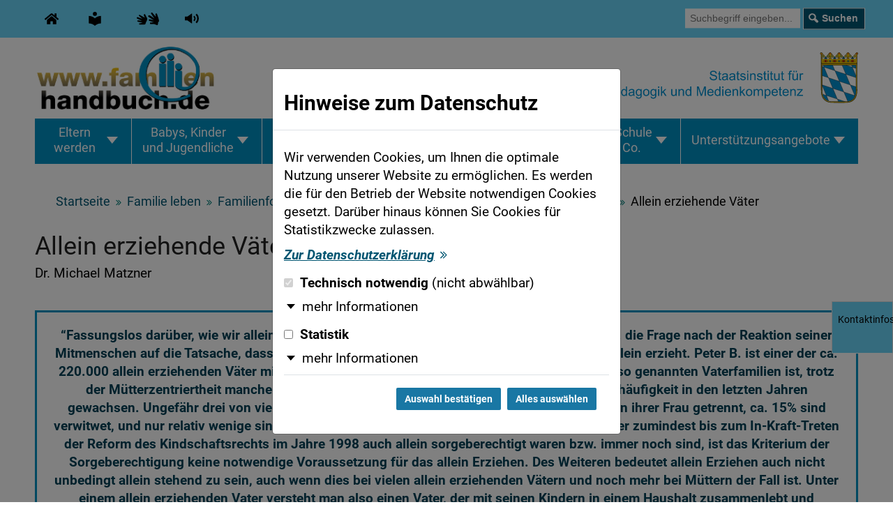

--- FILE ---
content_type: text/html; charset=UTF-8
request_url: https://www.familienhandbuch.de/familie-leben/familienformen/alleinerziehend/alleinerziehendevaeter.php
body_size: 15960
content:
<!DOCTYPE html>
<html lang="de">



<!--/@@-->

<head>
	

	<meta charset="utf-8">
	<title>Allein erziehende Väter | IFP Familienhandbuch</title>
		<script type="application/ld+json"> {
      "@context" : "https://schema.org",
      "@type" : "WebSite",
      "name" : "Familienhandbuch",
      "url" : "https://www.familienhandbuch.de"
    }
  </script>
	<meta name="description" content="">
	<meta name="keywords" content="">
	<meta name="author" content="Familienhandbuch">
	<meta name="theme-color" content="#006996">
	<meta http-equiv="X-UA-Compatible" content="IE=edge">
	<meta name="viewport" content="width=device-width, initial-scale=1">
	<meta name="format-detection" content="telephone=no">
	<meta name="apple-mobile-web-app-capable" content="no">
	<meta name="apple-mobile-web-app-title" content="">
	<link rel="canonical" href="https://www.familienhandbuch.de/familie-leben/familienformen/alleinerziehend/alleinerziehendevaeter.php">
	<meta name="robots" content="index,follow,noodp,noydir">
	<link type="image/png" rel="icon" href="/imperia/md/images/stmas/master_2020/system/shortcut.ico" sizes="16x16">
  <link rel="apple-touch-icon" sizes="76x76" href="/imperia/md/images/stmas/master_2020/system/apple-touch-icon-76x76.png">
	<link rel="apple-touch-icon" sizes="120x120" href="/imperia/md/images/stmas/master_2020/system/apple-touch-icon-120x120.png">
	<link rel="apple-touch-icon" sizes="152x152" href="/imperia/md/images/stmas/master_2020/system/apple-touch-icon-152x152.png">
  <link rel="apple-touch-icon" href="/imperia/md/images/stmas/master_2020/system/apple-touch-icon-precomposed.png">


	<!--@@ Master-CSS /@@-->
  <link rel="stylesheet" type="text/css" href="/imperia/md/content/stmas/master_2020/system/css/fonts.css" media="screen">
	<link rel="stylesheet" type="text/css" href="/imperia/md/content/stmas/master_2020/system/css/screen.plugins.css" media="screen">
	<link rel="stylesheet" type="text/css" href="/imperia/md/content/stmas/master_2020/system/css/screen.core.css" media="screen">
	<link rel="stylesheet" type="text/css" href="/imperia/md/content/stmas/master_2020/system/css/theme-default.css" media="screen">
	<link rel="stylesheet" type="text/css" href="/imperia/md/content/stmas/master_2020/system/css/print.css" media="print">
	<link rel="stylesheet" type="text/css" href="/imperia/md/content/stmas/master_2020/system/css/fonts-stmas.css" media="print">

	<!--@@ System-CSS /@@-->
	<link rel="stylesheet" type="text/css" href="/imperia/md/content/stmas/system/css/jquery-ui.min.css" media="screen">
	<link rel="stylesheet" type="text/css" href="/imperia/md/content/stmas/system/css/jquery-ui.theme.min.css" media="screen">
	<link rel="stylesheet" type="text/css" href="/imperia/md/content/stmas/system/css/cookies-core_master.css">

	<!--@@ Theme-CSS: URL anpassen /@@-->
	<link rel="stylesheet" type="text/css" href="/imperia/md/content/stmas/familienhandbuch/system/css/theme-custom.css" media="screen">
	<link rel="stylesheet" type="text/css" href="/imperia/md/content/stmas/master_2020/system/css/cookies-theme.css">

	<!--@@ System-Scripts /@@-->
	<script src="/imperia/md/content/stmas/system/js/jquery.min.js"></script>
	<script src="/imperia/md/content/stmas/system/js/jquery-ui.min.js"></script>

	<!--@@ Master-Scripts /@@-->
	<script src="/imperia/md/content/stmas/master_2020/system/js/jquery.plugins.js"></script>
	<script src="/imperia/md/content/stmas/master_2020/system/js/slick-filterable.js"></script>
	<script src="/imperia/md/content/stmas/master_2020/system/js/jquery.master-template.js"></script>

	<script src="/imperia/md/content/stmas/system/js/cookies_master.js"></script>

	<!--@@ Theme-Scripts: URL anpassen /@@-->
	<script src="/imperia/md/content/stmas/familienhandbuch/system/js/custom-scripts.js"></script>

	<!--@@ OpenGraph /@@-->
	<meta name="theme-color" content="#ffffff">
	<meta property="og:image" content="https://www.familienhandbuch.de/imperia/md/images/stmas/master_2020/system/dummy.png">
	<meta property="og:title" content="Allein erziehende Väter">
	<meta property="og:description" content="">
	<meta property="og:type" content="website">
	<meta property="og:url" content="https://www.familienhandbuch.de/familie-leben/familienformen/alleinerziehend/alleinerziehendevaeter.php">
	<meta property="og:site_name" content="Familienhandbuch">

<meta name="X-Imperia-Live-Info" content="5db908c5-6e5a-973e-aad6-d16cd5ca7a42/37/85154/110683/110725/110727/129706/132980" />



			<!-- Matomo -->
		<script src="/imperia/md/content/stmas/familienhandbuch/system/js/matomo.js"></script>
		<!-- End Matomo -->
	
</head>

<!--@@ BODY-CLASS - meist abhängig von Rubrik -->

<body class="js-off layout-simple theme-default">
<!--/@@-->



<!--IFTS_NO_PARSE-->

<!--NO-SEARCHIT-START-->

	





	<div id="top">
		<ul id="skip-nav" aria-label="Sprungnavigation">
			<li><a href="#nav" class="link"><span class="label">Zur Navigation</span></a></li>
			<li><a href="#main" class="link"><span class="label">Zum Inhalt</span></a></li>
		</ul>
		<div id="service-navigation" role="navigation" aria-label="Servicenavigation">
			<div class="col-left">
				<div class="inner-wrap">
					<button type="button" class="toggle">
						<span class="icon icon-settings" aria-hidden="true"><svg width="17" height="19"><use xlink:href="/imperia/md/images/stmas/master_2020/system/icons/icons.svg#settings"/></svg></span>
						<span class="label">Funktionen &amp; Alternative Inhalte</span>
						<span class="icon icon-arrow-down" aria-hidden="true"><svg width="18" height="18"><use xlink:href="/imperia/md/images/stmas/master_2020/system/icons/icons.svg#arrow-down"/></svg></span>
					</button>
					<ul>
						<li>
							<a href="/" title="Startseite">
								<span class="icon icon-sign-language" aria-hidden="true"><svg width="30" height="17"><use xlink:href="/imperia/md/images/stmas/master_2020/system/icons/icons.svg#home"></use></svg></span>
								<span class="label">Startseite</span>
							</a>
						</li>
						<li>
							<a href="/leichte-sprache.php" title="Leichte Sprache">
								<span class="icon icon-easy-lang" aria-hidden="true"><svg width="17" height="19"><use xlink:href="/imperia/md/images/stmas/master_2020/system/icons/icons.svg#easy-lang"/></svg></span>
								<span class="label">Leichte Sprache</span>
							</a>
						</li>
						<li>
							<a href="/gebaerdensprache/" title="Gebärdensprache">
								<span class="icon icon-sign-language" aria-hidden="true"><svg width="30" height="17"><use xlink:href="/imperia/md/images/stmas/master_2020/system/icons/icons.svg#sign-language"/></svg></span>
								<span class="label">Gebärdensprache</span>
							</a>
						</li>
						<li class="readspeaker">
							<div id="readspeaker_button1" class="rs_skip rsbtn rs_preserve">
								<a class="rsbtn_play action-readspeaker" accesskey="L" href="//app-eu.readspeaker.com/cgi-bin/rsent?customerid=5762&amp;lang=de_de&amp;readid=content&amp;url=https://www.familienhandbuch.de/familie-leben/familienformen/alleinerziehend/alleinerziehendevaeter.php" data-rsevent-id="rs_621665" role="button" title="Seite vorlesen lassen" aria-label="Seite vorlesen lassen">
									<span class="icon icon-readspeaker" aria-hidden="true"><svg width="19" height="14"><use xlink:href="/imperia/md/images/stmas/master_2020/system/icons/icons.svg#readspeaker"/></svg></span>
									<span class="label">Seite vorlesen lassen</span>
								</a>
							</div>
						</li>
					</ul>
				</div>
			</div>
			<div class="col-right">
				<div class="searchbox" role="search">
					<form method="get" action="/suche/">
						<button type="button" class="toggler" aria-label="Suchleiste einblenden">
							<span class="icon icon-search" aria-hidden="true"><svg width="44" height="49"><use xlink:href="/imperia/md/images/stmas/master_2020/system/icons/icons.svg#search"></use></svg></span>
						</button>
						<div class="wrapper">
							<label class="sr-only" for="q">Suche</label>
							<input type="text" id="q" name="q" value="" placeholder="Suchbegriff eingeben..." class="form-control search-auto-focus">
							<button type="submit" class="submit ignoreFocusReposition">
								<span class="icon icon-search" aria-hidden="true"><svg width="15" height="17"><use xlink:href="/imperia/md/images/stmas/master_2020/system/icons/icons.svg#search"></use></svg></span>
								<span class="label">Suchen</span>
							</button>
						</div>
					</form>
				</div>
			</div>
		</div>
	</div>
	<!--@@ Header aus Theme-MAM anpassen /@@-->
	<header id="header">
		<div class="inner-wrap">
			<div id="logo">
					<a href="/"><img src="/imperia/md/images/stmas/familienhandbuch/system/logo.png" alt="Familienhandbuch - Startseite"></a>
			</div>
			<div id="logo-stmas">
			<a href="https://www.ifp.bayern/de/" target="_blank">
					<img src="/imperia/md/images/stmas/familienhandbuch/system/logo-ifp-emblem.svg" alt="Staatsinstitut für Frühpädagogik und Medienkompetenz - Startseite">
				</a>
			</div>
	<nav id="nav" aria-label="Hauptnavigation">
	
				<button type="button">
					<span class="label">Men&uuml;</span>
					<span class="btn">
						<span class="hamburger hamburger--squeeze">
							<span class="hamburger-box">
							<span class="hamburger-inner"></span>
							</span>
						</span>
					</span>
				</button>

				<ul class="level-1">

					<li class="has-childs">
						<button aria-haspopup="true" tabindex="-1">
							<span class="label">Eltern werden</span>
							<span class="icon icon-arrow-down" aria-hidden="true"><svg width="11" height="11"><use xlink:href="/imperia/md/images/stmas/master_2020/system/icons/icons.svg#arrow-down"></use></svg></span>
						</button>
						<div class="dropdown">
							<div class="inner-wrap">
								<div class="col">
									<ul class="level-2 list">
										<li><a href="/eltern-werden/familienplanung/"><span class="label">Familienplanung und Elternschaft</span></a></li>
                                        <li><a href="/eltern-werden/schwangerschaft/"><span class="label">Schwangerschaft</span></a></li>
                                        <li><a href="/eltern-werden/rund-um-die-geburt/"><span class="label">Rund um die Geburt</span></a></li>
									</ul>
								</div>								
							</div>
						</div>
					</li>

					<li class="has-childs">
						<button aria-haspopup="true" tabindex="-1">
							<span class="label">Babys, Kinder und&nbsp;Jugendliche</span>
							<span class="icon icon-arrow-down" aria-hidden="true"><svg width="11" height="11"><use xlink:href="/imperia/md/images/stmas/master_2020/system/icons/icons.svg#arrow-down"></use></svg></span>
						</button>
						<div class="dropdown">
							<div class="inner-wrap">

								<div class="col">
									<ul class="level-2 list">
										<li class="has-childs">	
											<a href="/babys-kinder/entwicklung/saeugling/" data-linkname="Säugling (1.Lebensjahr)"><span class="label">Säugling (1.Lebensjahr)</span></a>
											<ul class="level-3">
												<li><a href="/babys-kinder/entwicklung/saeugling/pflege/"><span class="label">Säuglingspflege</span></a></li>
												<li><a href="/babys-kinder/entwicklung/saeugling/schlafen/"><span class="label">Rund ums Schlafen</span></a></li>
												<li><a href="/babys-kinder/entwicklung/saeugling/bindung/"><span class="label">Bindung</span></a></li>
												<li><a href="/babys-kinder/entwicklung/saeugling/spiel/"><span class="label">Anregung und Spiel</span></a></li>
											</ul>
										</li>
										<li class="has-childs">	
											<a href="/babys-kinder/bildungsbereiche/" data-linkname="Bildungs- und Entwicklungsbereiche"><span class="label">Bildungs- und Entwicklungsbereiche</span></a>
											<ul class="level-3">
												<li><a href="/babys-kinder/bildungsbereiche/soziale/"><span class="label">Gefühle, Beziehungen und Konflikte</span></a></li>
												<li><a href="/babys-kinder/bildungsbereiche/sprache/"><span class="label">Sprache und Kommunikation</span></a></li>
												<li><a href="/babys-kinder/bildungsbereiche/bewegung/"><span class="label">Motorik, Bewegung und Entspannung</span></a></li>
												<li><a href="/babys-kinder/bildungsbereiche/selbststaendigkeit/"><span class="label">Persönlichkeitsentwicklung und Selbstständigkeit</span></a></li>
												<li><a href="/babys-kinder/bildungsbereiche/wertorientierung/"><span class="label">Werteorientierung und Religiosität</span></a></li>
												<li><a href="/babys-kinder/bildungsbereiche/mathematik/"><span class="label">Mathematik, Natur und Technik</span></a></li>
												<li><a href="/babys-kinder/bildungsbereiche/musik/"><span class="label">Musik und Kunst</span></a></li>
												<li><a href="/babys-kinder/bildungsbereiche/kinderbeteiligung/"><span class="label">Kinderbeteiligung und Demokratie</span></a></li>
												<li><a href="/babys-kinder/bildungsbereiche/sexualitaet/"><span class="label">Sexualität</span></a></li>
												<li><a href="/babys-kinder/bildungsbereiche/entwicklung/"><span class="label">Geschlechtsspezifische Entwicklung</span></a></li>		
											</ul>
										</li>       
										<li class="has-childs">	
											<a href="/babys-kinder/behinderung/" data-linkname="Entwicklungsunterschiede & Behinderung"><span class="label">Entwicklungsunterschiede & Behinderung</span></a>
											<ul class="level-3">
												<li><a href="/babys-kinder/behinderung/begabungsunterschiede/"><span class="label">Begabungsunterschiede</span></a></li>
												<li><a href="/babys-kinder/behinderung/stoerungen/"><span class="label">Teilleistungs- und Entwicklungsstörungen</span></a></li>
												<li><a href="/babys-kinder/behinderung/arten/"><span class="label">Behinderungsarten</span></a></li>
												
											</ul>
										</li>                                                                         
										<li class="has-childs">	
											<a href="/babys-kinder/entwicklung/kleinkind/" data-linkname="Kleinkind (2./3. Lebensjahr) und Kindergartenkind (4.-6. Lebensjahr)"><span class="label">Kleinkind (2./3. Lebensjahr) und Kindergartenkind (4.-6. Lebensjahr)</span></a>
											<ul class="level-3">
												<li><a href="/babys-kinder/entwicklung/kleinkind/ausscheidungsautonomie/"><span class="label">Ausscheidungsautonomie</span></a></li>
												<li><a href="/babys-kinder/entwicklung/kleinkind/trotz/"><span class="label">Trotz- und Autonomiephase</span></a></li>
												<li><a href="/babys-kinder/entwicklung/kleinkind/spiel/"><span class="label">Spiel und Beschäftigung</span></a></li>
											</ul>
										</li>
										<li class="has-childs">	
											<a href="/babys-kinder/entwicklung/jugendliche/" data-linkname="Schulkind (7.-10.Lebensjahr) und Jugendliche (ab 11. Lebensjahr)"><span class="label">Schulkind (7.-10.Lebensjahr) und Jugendliche (ab 11. Lebensjahr)</span></a>
											<ul class="level-3">
												<li><a href="/babys-kinder/entwicklung/jugendliche/schulkinder/"><span class="label">Schulkinder</span></a></li>
												<li><a href="/babys-kinder/entwicklung/jugendliche/pubertaet/"><span class="label">Pubertät</span></a></li>
												<li><a href="/babys-kinder/entwicklung/jugendliche/herausforderung/"><span class="label">Herausforderungen im Kindes- und Jugendalter</span></a></li>
											</ul>
										</li>	
										<li class="has-childs">	
											<a href="/babys-kinder/erziehungsfragen/" data-linkname="Erziehungsfragen"><span class="label">Erziehungsfragen</span></a>
											<ul class="level-3">
												<li><a href="/babys-kinder/erziehungsfragen/allgemein/"><span class="label">Allgemeine Erziehungsfragen</span></a></li>
												<li><a href="/babys-kinder/erziehungsfragen/grenzen/"><span class="label">Grenzen setzen</span></a></li>
												<li><a href="/babys-kinder/erziehungsfragen/kinder-angst/"><span class="label">Kinder und Angst</span></a></li>
												<li><a href="/babys-kinder/erziehungsfragen/kinder-tiere/"><span class="label">Kinder und Tiere</span></a></li>												
											</ul>
										</li>	                                        
									</ul>
								</div>

							</div>
						</div>
					</li>

					<li class="has-childs">
						<button aria-haspopup="true" tabindex="-1">
							<span class="label">Familie leben</span>
							<span class="icon icon-arrow-down" aria-hidden="true"><svg width="11" height="11"><use xlink:href="/imperia/md/images/stmas/master_2020/system/icons/icons.svg#arrow-down"></use></svg></span>
						</button>
						<div class="dropdown">
							<div class="inner-wrap">
								<div class="col">
									<ul class="level-2 list" >
										<li class="has-childs">	
											<a href="/familie-leben/partnerschaft/" data-linkname="Partnerschaft"><span class="label">Partnerschaft</span></a>
											<ul class="level-3">
												<li><a href="/familie-leben/partnerschaft/gelingend/"><span class="label">Gelingende Partnerschaft</span></a></li>
												<li><a href="/familie-leben/partnerschaft/sexualitaet/"><span class="label">Sexualität in der Partnerschaft</span></a></li>
												<li><a href="/familie-leben/partnerschaft/herausforderung-konflikte/"><span class="label">Herausforderungen und Konflikte in der Partnerschaft</span></a></li>
											</ul>
										</li>
										<li class="has-childs">	
											<a href="/familie-leben/familienformen/" data-linkname="Familienformen und -beziehungen"><span class="label">Familienformen und -beziehungen</span></a>
											<ul class="level-3">
												<li><a href="/familie-leben/familienformen/muetter-vaeter/"><span class="label">Mütter und Väter</span></a></li>
												<li><a href="/familie-leben/familienformen/geschwister/"><span class="label">Geschwister</span></a></li>
												<li><a href="/familie-leben/familienformen/zwillinge/"><span class="label">Zwillinge und mehr</span></a></li>
												<li><a href="/familie-leben/familienformen/grosseltern/"><span class="label">Großeltern, Verwandte & Paten</span></a></li>
												<li><a href="/familie-leben/familienformen/elternschaft/"><span class="label">Patchwork- und Stieffamilien</span></a></li>
												<li><a href="/familie-leben/familienformen/pflege-adoptionsfamilie/"><span class="label">Pflege- und Adoptivfamilien</span></a></li>
												<li><a href="/familie-leben/familienformen/alleinerziehend/"><span class="label">Alleinerziehende Mütter und Väter</span></a></li>
												<li><a href="/familie-leben/familienformen/entwicklung/"><span class="label">Familiale Entwicklung</span></a></li>
												<li><a href="/familie-leben/familienformen/behinderung/"><span class="label">Familie und Behinderung</span></a></li>
											</ul>
										</li>   
										<li class="has-childs">	
											<a href="/familie-leben/schwierige-zeiten/" data-linkname="Familie in schwierigen Zeiten: Trennung, Scheidung und Verlust"><span class="label">Familie in schwierigen Zeiten: Trennung, Scheidung und Verlust</span></a>
											<ul class="level-3">
												<li><a href="/familie-leben/schwierige-zeiten/krankheit/"><span class="label">Familie und Krankheit</span></a></li>
												<li><a href="/familie-leben/schwierige-zeiten/konflikte/"><span class="label">Konflikte und Gewalt in der Familie</span></a></li>
												<li><a href="/familie-leben/schwierige-zeiten/trennung/"><span class="label">Trennung und Scheidung</span></a></li>
												<li><a href="/familie-leben/schwierige-zeiten/tod-trauer/"><span class="label">Umgang mit Tod und Trauer</span></a></li>													
											</ul>
										</li>
										<li class="has-childs">	
											<a href="/familie-leben/organisieren/" data-linkname="Familie organisieren"><span class="label">Familie organisieren</span></a>
											<ul class="level-3">
												<li><a href="/familie-leben/organisieren/alltag/"><span class="label">Familie im Alltag</span></a></li>
												<li><a href="/familie-leben/organisieren/vereinbarkeit-familie-beruf/"><span class="label">Vereinbarkeit von Familie und Beruf</span></a></li>
												<li><a href="/familie-leben/organisieren/babysitter/"><span class="label">Aupair/ Babysitter</span></a></li>
												<li><a href="/familie-leben/organisieren/geld-zeit/"><span class="label">Geld und Zeit</span></a></li>												
											</ul>
										</li>
                                        <li class="has-childs">	
											<a href="/familie-leben/recht/" data-linkname="Rechtliche Fragen"><span class="label">Rechtliche Fragen</span></a>
											<ul class="level-3">
												<li><a href="/familie-leben/recht/ehe-familie/"><span class="label">Ehe und Familienrecht</span></a></li>
												<li><a href="/familie-leben/recht/kinder-jugendliche/"><span class="label">Rechte von Kindern und Jugendlichen/ Kinder- und Jugendschutz</span></a></li>
												<li><a href="/familie-leben/recht/andere/"><span class="label">Andere relevante Gesetze</span></a></li>
											</ul>
										</li>
									</ul>
								</div>
							</div>
						</div>
					</li>

					<li class="has-childs">
						<button aria-haspopup="true" tabindex="-1">
							<span class="label">Gesundheit und&nbsp;Ernährung</span>
							<span class="icon icon-arrow-down" aria-hidden="true"><svg width="11" height="11"><use xlink:href="/imperia/md/images/stmas/master_2020/system/icons/icons.svg#arrow-down"></use></svg></span>
						</button>
						<div class="dropdown">
							<div class="inner-wrap">
								<div class="col">
									<ul class="level-2 list">
										<li><a href="/gesundheit/aufwachsen/"><span class="label">Gesund Aufwachsen</span></a></li>
                                        <li><a href="/gesundheit/umgang/"><span class="label">Umgang mit kranken Kindern</span></a></li>
                                        <li><a href="/gesundheit/ernaehrung-kindheit/"><span class="label">Ernährung in Kindheit und Jugend</span></a></li>
										<li><a href="/gesundheit/krankheiten/"><span class="label">Krankheiten von Kindern und Jugendlichen</span></a></li>
                                        <li><a href="/gesundheit/ernaehrung-lebensjahr/"><span class="label">Ernährung im ersten Lebensjahr</span></a></li>
                                        <li><a href="/gesundheit/ernaehrung-probleme/"><span class="label">Probleme mit der Ernährung</span></a></li>
									</ul>
								</div>							
							</div>
						</div>
					</li>
					
					<li class="has-childs">
						<button aria-haspopup="true" tabindex="-1">
							<span class="label">Medien</span>
							<span class="icon icon-arrow-down" aria-hidden="true"><svg width="11" height="11"><use xlink:href="/imperia/md/images/stmas/master_2020/system/icons/icons.svg#arrow-down"></use></svg></span>
						</button>
						<div class="dropdown">
							<div class="inner-wrap">
								<div class="col">
									<ul class="level-2 list">
										<li><a href="/medien/erziehung-kompetenz/"><span class="label">Medienerziehung & Medienkompetenz</span></a></li>
                                        <li><a href="/medien/internet/"><span class="label">Internet</span></a></li>
                                        <li><a href="/medien/games/"><span class="label">Games & Onlinegames</span></a></li>
										<li><a href="/medien/buecher/"><span class="label">Bücher, CDs & DVDs</span></a></li>
                                        <li><a href="/medien/handy/"><span class="label">Handy & Smartphone</span></a></li>
                                        <li><a href="/medien/soziale-netzwerke/"><span class="label">Soziale Netzwerke</span></a></li>
										<li><a href="/medien/tv/"><span class="label">TV, Film, Hörfunk</span></a></li>
									</ul>
								</div>								
							</div>
						</div>
					</li>

					<li class="has-childs">
						<button aria-haspopup="true" tabindex="-1">
							<span class="label">Kita,&nbsp;Schule und Co.</span>
							<span class="icon icon-arrow-down" aria-hidden="true"><svg width="11" height="11"><use xlink:href="/imperia/md/images/stmas/master_2020/system/icons/icons.svg#arrow-down"></use></svg></span>
						</button>
						<div class="dropdown">
							<div class="inner-wrap">
								<div class="col">
									<ul class="level-2 list">
										<li><a href="/kita/tagespflege/"><span class="label">Tagespflege</span></a></li>
										<li><a href="/kita/inklusion/"><span class="label">Inklusion - Pädagogik der Vielfalt</span></a></li>
										<li><a href="/kita/lernen/"><span class="label">Lernen</span></a></li>
										<li><a href="/kita/elternbeteiligung/"><span class="label">Elternbeteiligung</span></a></li>
										<li class="has-childs">	
											<a href="/kita/krippe/" data-linkname="Kita"><span class="label">Kita</span></a>
											<ul class="level-3">
												<li><a href="/kita/krippe/unter3/"><span class="label">für Kinder unter 3 Jahren</span></a></li>
												<li><a href="/kita/krippe/bis-schuleintritt/"><span class="label">für Kinder bis zum Schuleintritt</span></a></li>
												<li><a href="/kita/krippe/schulkinder/"><span class="label">für Schulkinder</span></a></li>
												<li><a href="/kita/krippe/rund-um/"><span class="label">rund um Kita</span></a></li>
											</ul>
										</li>
										<li class="has-childs">	
											<a href="/kita/schule/" data-linkname="Schule"><span class="label">Schule</span></a>
											<ul class="level-3">
												<li><a href="/kita/schule/uebergang/"><span class="label">Übergang in die Schule</span></a></li>
												<li><a href="/kita/schule/wahl/"><span class="label">Schulwahl</span></a></li>
												<li><a href="/kita/schule/hausaufgaben/"><span class="label">Hausaufgaben</span></a></li>
												<li><a href="/kita/schule/rund/"><span class="label">Rund um die Schule</span></a></li>
												<li><a href="/kita/schule/probleme/"><span class="label">Schulprobleme</span></a></li>
											</ul>
										</li>
									</ul>
								</div>
							</div>
						</div>
					</li>					
					
					<li class="has-childs">
						<button aria-haspopup="true" tabindex="-1">
							<span class="label">Unterstützungsangebote</span>
							<span class="icon icon-arrow-down" aria-hidden="true"><svg width="11" height="11"><use xlink:href="/imperia/md/images/stmas/master_2020/system/icons/icons.svg#arrow-down"></use></svg></span>
						</button>
						<div class="dropdown">
							<div class="inner-wrap">
								<div class="col">
									<ul class="level-2 list">
										<li><a href="/unterstuetzungsangebote/bildungsangebote/"><span class="label">Bildungsangebote</span></a></li>
                                        <li><a href="/unterstuetzungsangebote/beratung/"><span class="label">Beratungs- und Hilfsangebote</span></a></li>
                                        <li><a href="/unterstuetzungsangebote/finanz/"><span class="label">Finanzielle Leistungen</span></a></li>
									</ul>
								</div>								
							</div>
						</div>
					</li>

					<li class="close">
						<a href="#" tabindex="-1">
							<span class="icon icon-close" aria-hidden="true"><svg width="16" height="16"><use
									xlink:href="/imperia/md/images/stmas/master_2020/system/icons/icons.svg#close"></use></svg></span>
							<span class="label">Menü schließen</span>
						</a>
					</li>

				</ul>

        	</nav>
			</div>
	</header>

	<div id="main-wrap">
		<main id="main" class="rte">




	<!--CONTENTSEITE-->




		<div id="content-wrap">

		<!--NO-SEARCHIT-START-->
					<!--NO-SEARCHIT-END-->

		<div id="breadcrumb">
				<p class="sr-only">Sie befinden sich hier:</p>
				<ul>
					<li>
						<a href="/">Startseite</a>
						<span class="icon icon-link-internal" aria-hidden="true"><svg width="13" height="13"><use xlink:href="/imperia/md/images/stmas/master_2020/system/icons/icons.svg#link-internal"/></svg></span>
					</li>
						<li>
							<!-- <strong>SECTION:Name:4</strong> -->
							<a href="/familie-leben/">Familie leben</a>
							<span class="icon icon-link-internal" aria-hidden="true"><svg width="13" height="13"><use xlink:href="/imperia/md/images/stmas/master_2020/system/icons/icons.svg#link-internal"/></svg></span>
						</li>
						<li>
							<a href="/familie-leben/familienformen/">Familienformen und -beziehungen</a>
							<span class="icon icon-link-internal" aria-hidden="true"><svg width="13" height="13"><use xlink:href="/imperia/md/images/stmas/master_2020/system/icons/icons.svg#link-internal"/></svg></span>
						</li>
						<li>
							<a href="/familie-leben/familienformen/alleinerziehend/">Alleinerziehende Mütter und Väter</a>
							<span class="icon icon-link-internal" aria-hidden="true"><svg width="13" height="13"><use xlink:href="/imperia/md/images/stmas/master_2020/system/icons/icons.svg#link-internal"/></svg></span>
						</li>
					<li><strong>Allein erziehende Väter</strong></li>
				</ul>
			</div>

<!--IFTS_PARSE-->

			<section id="content">
				<div class="inner-wrap">

	<!--@@ Blog-Teaser - Breiterer Content-Bereich mit Kacheln - SiteActive? @@-->


		<div class="module-text module" >
			<div class="inner-wrap">
				<h1>Allein erziehende V&auml;ter</h1>

<p>Dr. Michael Matzner</p>
			</div>
		</div>

<div class="module-highlight module">
	<div class="inner-wrap">
		<p><strong>&ldquo;Fassungslos dar&uuml;ber, wie wir allein zurecht kommen&rdquo;. So beantwortet der 45-j&auml;hrige Peter B. die Frage nach der Reaktion seiner Mitmenschen auf die Tatsache, dass er seit der Scheidung vor f&uuml;nf Jahren seine drei Kinder allein erzieht. Peter B. ist einer der ca. 220.000 allein erziehenden V&auml;ter mit minderj&auml;hrigen Kindern in Deutschland. Die Zahl dieser so genannten Vaterfamilien ist, trotz der M&uuml;tterzentriertheit mancher Familiengerichte, aufgrund der wachsenden Scheidungsh&auml;ufigkeit in den letzten Jahren gewachsen. Ungef&auml;hr drei von vier allein erziehenden V&auml;tern sind geschieden bzw. leben von ihrer Frau getrennt, ca. 15% sind verwitwet, und nur relativ wenige sind ledig. Auch wenn viele allein erziehende V&auml;ter und M&uuml;tter zumindest bis zum In-Kraft-Treten der Reform des Kindschaftsrechts im Jahre 1998 auch allein sorgeberechtigt waren bzw. immer noch sind, ist das Kriterium der Sorgeberechtigung keine notwendige Voraussetzung f&uuml;r das allein Erziehen. Des Weiteren bedeutet allein Erziehen auch nicht unbedingt allein stehend zu sein, auch wenn dies bei vielen allein erziehenden V&auml;tern und noch mehr bei M&uuml;ttern der Fall ist. Unter einem allein erziehenden Vater versteht man also einen Vater, der mit seinen Kindern in einem Haushalt zusammenlebt und hauptverantwortlich f&uuml;r deren Betreuung und Erziehung ist, w&auml;hrend die Mutter nicht (mehr) Angeh&ouml;rige dieser Haushaltsgemeinschaft ist.</strong></p>
	</div>
</div>

		<div class="module-text module" >
			<div class="inner-wrap">
				<h2>Allein erziehende V&auml;ter sind die am schnellsten wachsende Familienform</h2>

<p>Allein erziehende V&auml;ter sind in den vergangenen Jahrhunderten, im Gegensatz zu allein erziehenden M&uuml;ttern, wohl eher eine Ausnahme gewesen, und zwar trotz der h&auml;ufigen Todesf&auml;lle von M&uuml;ttern im Wochenbett. Meistens wurden die V&auml;ter eher zum allein stehenden als zum allein erziehenden Elternteil, da sich meistens weibliche Familienangeh&ouml;rige um die Kinder k&uuml;mmerten. Au&szlig;erdem heirateten die meisten V&auml;ter bald wieder. Bis zu Beginn der siebziger Jahre des 20. Jahrhunderts waren ca. 90 bis 93% aller Familien sogenannte &ldquo;vollst&auml;ndige&rdquo; oder &ldquo;Zweielternfamilien&rdquo; mit Vater, Mutter und Kindern. So gab es beispielsweise im Jahr 1972 ca. 8,1 Millionen Zweielternfamilien (92,1%) und nur ca. 701.000 Einelternfamilien (7,9%) mit minderj&auml;hrigen Kindern, davon wiederum 87.000 mit einem allein erziehenden Vater.</p>

<p>In den letzten drei&szlig;ig Jahren ist die Zahl und der Anteil von Einelternfamilien in Deutschland kontinuierlich gestiegen, wenn auch nicht so stark, wie dies Pressemeldungen und Diskussionen in der &Ouml;ffentlichkeit immer wieder suggerieren. Nach wie vor w&auml;chst die &uuml;berwiegende Mehrheit der Kinder (ca. 80%) mit beiden leiblichen Elternteilen gemeinsam auf. Trotzdem gab es im April 1999 mittlerweile 1,95 Millionen Einelternfamilien (20,9% aller Familien) mit minderj&auml;hrigen Kindern, davon waren 312.000 Familien mit allein erziehendem Vater (16,0% der Einelternfamilien). Nach der amtlichen Statistik waren von diesen 312.000 allein erziehenden V&auml;tern 119.000 ledig, 47.000 verheiratet-getrennt lebend, 32.000 verwitwet und 114.000 geschieden. Die tats&auml;chliche Zahl allein erziehender V&auml;ter und auch M&uuml;tter ist jedoch aufgrund der statistischen Miterfassung von Haushalten nicht ehelicher Lebensgemeinschaften, die dann als ledige Alleinerziehende auftauchen, niedriger anzusetzen, ohne dass eine pr&auml;zise Zahl genannt werden k&ouml;nnte. Eine Sch&auml;tzung des Autors kommt auf ca. 220.000 allein erziehende V&auml;ter mit minderj&auml;hrigen Kindern f&uuml;r das Jahr 1999.<br />
&nbsp;</p>

<h2>Wissenschaftliche Erkenntnisse</h2>

<p>Obwohl die Einelternfamilie mit allein erziehendem Vater die am st&auml;rksten wachsende Familienform der letzten Jahrzehnte darstellt, verf&uuml;gen wir in Deutschland bisher &uuml;ber vergleichsweise wenig wissenschaftlich abgesicherte Informationen &uuml;ber diese Gruppe.</p>

<p>Sabine Stiehler (2000) f&uuml;hrte Intensivinterviews mit 20 ostdeutschen allein erziehenden V&auml;tern, von denen 17 geschieden waren. Als Ziel ihrer Studie nennt sie die Entdeckung der Variationen, in denen allein erziehende V&auml;ter ihr Leben f&uuml;hren und ihren Alltag sowie das &ldquo;kritische Lebensereignis&rdquo; Scheidung bew&auml;ltigen. F&uuml;r die Mehrzahl der von ihr befragten V&auml;ter war die &Uuml;bernahme der Alleinerzieherschaft &uuml;berwiegend eine Reaktion auf das Verhalten der Frau, welche die Beziehung beendete. Die Autorin traf &uuml;berwiegend den &ldquo;verlassenen Mann&rdquo; an, der sich durch das Verlassen werden erstmals in seiner ganzen Pers&ouml;nlichkeit bedroht f&uuml;hlt. &ldquo;Die Auswertung der Bew&auml;ltigungsversuche ergibt, dass die &Uuml;bernahme der allein erziehenden Vaterschaft die M&ouml;glichkeit bot, die allt&auml;gliche Handlungsf&auml;higkeit zu erhalten. Die Einelternschaft erm&ouml;glicht, sowohl von sich selbst abgelenkt wie auch sozial integriert zu sein. Der Verbleib der Kinder im Haushalt gew&auml;hrleistete, dass nicht die ganze Welt &lsquo;aus den Fugen&rsquo; geriet. Wenigstens das in der Ehe wie h&auml;ufig auch in der familialen Sozialisation erworbene und praktizierte &lsquo;m&uuml;tterliche&rsquo; Verhalten konnte nach oder besser &lsquo;trotz&rsquo; Trennung oder Scheidung fortgesetzt werden&rdquo;.</p>

<p>Von den 20 befragten V&auml;tern waren 19 erwerbst&auml;tig und mussten damit Familie und Beruf unter einen Hut bringen. Fast alle sahen sich als &ldquo;Exoten&rdquo;, wurden &ouml;fters &ldquo;bewundert&rdquo; und erfuhren vielf&auml;ltige Unterst&uuml;tzung durch ihre Herkunftsfamilie und Freunde. Nahezu alle allein erziehenden V&auml;ter strebten kurz- oder auch l&auml;ngerfristig eine neue Partnerschaft oder gar Ehe an.</p>

<p>Die Erforschung ihrer Lebensf&uuml;hrung ergab zwei Muster einer eher &ldquo;traditionellen&rdquo; bzw. einer eher &ldquo;modernen&rdquo; Lebensf&uuml;hrung. Die traditionell orientierten allein erziehenden V&auml;ter f&uuml;hrten ihr Familien- und Berufsleben zeitlich sehr strukturiert und geplant. Sie bezogen sich stark auf ihre Herkunftsfamilie und entwickelten eher selten neue soziale Kontakte. M&ouml;glichst schnell strebten sie an, eine neue Frau und Mutter f&uuml;r ihre Kinder zu finden. Die Kinder und sie selbst hatten oft keinen oder nur geringen Kontakt zur geschiedenen Frau. Die eher &ldquo;modernen&rdquo; allein erziehenden V&auml;ter hatten zwar grunds&auml;tzlich auch den Wunsch nach einer neuen Partnerschaft; allerdings wollten sie sich mehr Zeit lassen oder gar ein &ldquo;neues Leben&rdquo; beginnen, notfalls auch ohne Partnerin. Im Alltag waren sie, insbesondere was die Gestaltung des Familienlebens betrifft, flexibler, offener und spontaner und lie&szlig;en sich &ouml;fters auf neue soziale Beziehungen ein. H&auml;ufiger als die &ldquo;Traditionellen&rdquo; hielten sie bzw. ihre Kinder Kontakt zur geschiedenen Partnerin.<br />
&nbsp;</p>

<h2>Ergebnisse einer Untersuchung zur Lebenslage allein erziehender V&auml;ter</h2>

<p>Michael Matzner f&uuml;hrte im Jahr 1996 eine empirische Untersuchung zur Lebenslage allein erziehender V&auml;ter und ihrer Familien durch. Damit sollten f&uuml;r die in Deutschland noch viel zu wenig erforschte Familienform vor allem Informationen &uuml;ber deren Entstehung und die Lebenssituation von allein erziehenden V&auml;tern und ihren Kindern als Grundlage f&uuml;r weitere vertiefte Forschungen gewonnen werden. Die Erhebung geschah mittels einer schriftlichen Befragung, an der im Jahr 1996 66 allein erziehende V&auml;ter im gesamten Bundesgebiet teilnahmen. Von den Befragten waren 39 geschieden, 12 verheiratet-getrennt lebend, 13 verwitwet und 2 ledig.</p>

<p>Mit Sicherheit kann festgestellt werden, dass es den allein erziehenden Vater nicht gibt. Aufgrund verschiedenster Einfl&uuml;sse und Lebensbedingungen stellen sich die konkreten Lebenslagen &auml;u&szlig;erst unterschiedlich dar. Wenn man trotzdem versucht, den &ldquo;typischen&rdquo; allein erziehenden Vater aus den erhobenen Daten zu formen, findet man nur drei wesentliche Merkmale, die f&uuml;r zwei Drittel aller befragten V&auml;ter gleichzeitig zutreffen. Fast zwei Drittel sind geschieden bzw. verheiratet-getrennt lebend, erwerbst&auml;tig und leben allein mit ihren Kindern im Haushalt.</p>

<p>Ansonsten bietet die Gruppe der Vaterfamilien bzw. der allein erziehenden V&auml;ter ein recht buntes Bild verschiedenster Lebenslagen, was das Zustandekommen und die Struktur der Familie, die soziale Herkunft, die wirtschaftliche Lage, die Bew&auml;ltigung des Alltags, die Vereinbarung von Familie und Beruf, die sozialen Kontakte sowie das Selbstverst&auml;ndnis der V&auml;ter betrifft. Bei der Anzahl und dem Alter der Kinder existierte in der Untersuchungsgruppe eine gr&ouml;&szlig;ere Vielfalt als es manchmal erwartet wird. &Uuml;berraschend war das Ergebnis, dass ein ganz erheblicher Teil der V&auml;ter zum allein Erziehenden wurde, als die Kinder noch sehr klein waren. In knapp zwei Dritteln der Familien lebten mindestens zwei Kinder.</p>

<p>Die Lebensform Vaterfamilie stellt f&uuml;r viele Betroffene nicht nur eine &Uuml;bergangsphase dar, sondern ist h&auml;ufig auf l&auml;ngere Zeit angelegt, wenn auch oft unbeabsichtigt. So war fast die H&auml;lfte der V&auml;ter zum Zeitpunkt der Befragung schon vier Jahre und l&auml;nger allein erziehend. Nur wenige V&auml;ter lebten mit den Kindern und einer neuen Partnerin im gemeinsamen Haushalt zusammen.</p>

<p>Unter den allein erziehenden V&auml;tern sind alle Bildungs- und Berufsgruppen zu finden, vom Angelernten bis zum Akademiker &ndash; nicht zuletzt deswegen, weil die Situation allein erziehend, nicht nur im Fall der Verwitwung, V&auml;ter und Kinder eher &ldquo;trifft&rdquo; als dass sie eine frei w&auml;hlbare Option w&auml;re. Auch wenn durch die Ergebnisse best&auml;tigt wurde, dass allein erziehende V&auml;ter in der Regel aufgrund ihrer Vollzeiterwerbst&auml;tigkeit &uuml;ber g&uuml;nstigere materielle Bedingungen als allein erziehende M&uuml;tter verf&uuml;gen, darf nicht dar&uuml;ber hinweggesehen werden, dass auch die V&auml;ter ein relativ gro&szlig;es Risiko haben, arbeitslos zu werden. Immerhin ein gutes Viertel der Familien lebte in Armutsn&auml;he oder Armut. Dazu trugen oft auch die fehlenden Unterhaltsleistungen der M&uuml;tter bei. Nur jede f&uuml;nfte Mutter zahlte Unterhalt f&uuml;r ihre Kinder. Jeder dritte Vater gab an, finanzielle Probleme zu haben.</p>

<p>Das Motiv f&uuml;r die Lebensform Vaterfamilie ist in der Regel beziehungsorientiert. Die gro&szlig;e Mehrheit der nicht verwitweten V&auml;ter antworteten, dass das Zusammenleben mit dem Kind von ihnen gew&uuml;nscht wurde. Allerdings kam es nach Ansicht der V&auml;ter nur in etwas mehr als der H&auml;lfte aller abgeschlossenen Sorgerechtsverfahren zur einer tats&auml;chlichen Einvernehmlichkeit zwischen den Eltern. Bei einem Drittel der betroffenen Vaterfamilien wirkt der Konflikt zwischen den Eltern noch zum Zeitpunkt der Befragung, teilweise nach mehreren Jahren der Trennung, so stark, dass die V&auml;ter dies als schwerwiegende Belastung ihrer Familie bewerteten. In den strittigen F&auml;llen bekam die Mehrzahl der V&auml;ter nach eigener Aussage deswegen das Sorgerecht, weil die Antrag stellende Mutter ein wesentliches &ldquo;Handicap&rdquo; in Form von Alkoholkrankheit, psychischer Krankheit oder mangelnder Bindung zum Kind aufwies. V&auml;ter haben es in der Regel noch immer schwer, das Sorgerecht zu bekommen, wenn die &ldquo;Erziehungsf&auml;higkeit&rdquo; der Mutter nach Auffassung von Jugendamt und Familiengericht nicht eingeschr&auml;nkt ist und sie selbst das Sorgerecht haben m&ouml;chte.</p>

<p>Aufgrund der Untersuchungsergebnisse sowie der Erkenntnisse anderer Studien kann davon ausgegangen werden, dass Kinder von allein erziehenden V&auml;tern im Durchschnitt h&auml;ufigeren und intensiveren Kontakt mit dem anderen Elternteil haben als im umgekehrten Fall, d.h. wenn die Kinder bei ihren M&uuml;ttern leben. Vor der Trennung bzw. Scheidung der Eltern verbrachten die Kinder, aufgrund der Vollzeiterwerbst&auml;tigkeit der V&auml;ter, in der Regel mehr Zeit mit ihren M&uuml;ttern. Deswegen wird es einem allein erziehenden Vater, auch im Falle einer Ablehnung der Mutter-Kind-Kontakte, oft viel schwerer fallen, eine Kontaktverhinderung bzw. -verminderung zwischen Mutter und Kind zu legitimieren &ndash; so wie dies im umgekehrten Fall nicht selten allein erziehende M&uuml;tter mit dem Argument tun, der Vater habe sich doch fr&uuml;her auch nicht f&uuml;r das Kind interessiert bzw. engagiert.<br />
&nbsp;</p>

<h2>Probleme und Belastungen</h2>

<p>Die Untersuchung best&auml;tigte Forschungserkenntnisse, wonach die Situation des &Uuml;bergangs in die neue Lebensform, unabh&auml;ngig vom Geschlecht des allein erziehenden Elternteils, in der Regel von vielf&auml;ltigen Problemen und Belastungen gepr&auml;gt ist. Die Hauptprobleme bzw. -belastungen der betroffenen V&auml;ter zu Beginn ihrer Alleinerzieherschaft waren die Vereinbarkeit von Vollzeitberufst&auml;tigkeit und Vaterrolle, weiterbestehende Konflikte mit der Mutter des Kindes sowie die Gefahr der Isolation, insbesondere dann, wenn der Vater keine neue Partnerin findet. &Uuml;ber die H&auml;lfte der Betroffenen sehen im Fehlen einer Partnerin eine schwerwiegende Belastung ihrer gegenw&auml;rtigen Situation. Die Mehrzahl der V&auml;ter mit neuer Partnerin war mit der gegenw&auml;rtigen Lebenssituation zufrieden. F&uuml;r die V&auml;ter ohne neue Partnerin galt dies nur f&uuml;r ein knappes Drittel. Die Lebensform Vaterfamilie ist f&uuml;r die Mehrheit der V&auml;ter kein erw&uuml;nschter Dauerzustand. Und zwar insbesondere dann, wenn der Vater noch keine neue Partnerin gefunden hat, unabh&auml;ngig davon, ob diese mit Vater und Kindern im Haushalt zusammenlebt oder nicht.</p>

<p>Der Mehrzahl der V&auml;ter gelingt es, sich mit den Kindern in der neuen Lebensform einzuleben und nach einer mehr oder weniger problematischen &Uuml;bergangsphase die Situation innerhalb der Vaterfamilien zu konsolidieren und den Anforderungen von Kindererziehung und -betreuung und Haushalt gerecht zu werden. Allerdings sind viele der V&auml;ter, zum Teil noch nach mehreren Jahren, durch Faktoren belastet, die au&szlig;erhalb ihrer Familie liegen, aber in diese hinein wirken. Hier werden vor allem die Vereinbarkeit von Berufst&auml;tigkeit und Vaterrolle, Konflikte mit der ehemaligen Frau/Partnerin sowie finanzielle Probleme genannt.<br />
&nbsp;</p>

<h2>Reaktionen des sozialen Umfeldes</h2>

<p>Anf&auml;ngliche Zweifel im sozialen Umfeld gehen h&auml;ufig im Laufe der Zeit zur&uuml;ck. So erfuhren nicht wenige V&auml;ter zu Beginn ihrer neuen Rolle Kritik, Zweifel oder negative Reaktionen durch Personen ihres sozialen Umfeldes, insbesondere durch Nachbarn und &uuml;berraschenderweise auch h&auml;ufiger durch die eigenen Eltern. &Uuml;ber positive Reaktionen ihrer Mitmenschen k&ouml;nnen vier von f&uuml;nf V&auml;tern berichten. Es f&auml;llt auf, dass viele V&auml;ter insbesondere &ldquo;die Frauen&rdquo; immer wieder nannten. Viele V&auml;ter wurden von ihnen gelobt, manchmal gar &ldquo;bewundert&rdquo;. Allerdings kritisierten zwei Drittel der befragten V&auml;ter, dass allein erziehende V&auml;ter in der &Ouml;ffentlichkeit &ldquo;gar nicht&rdquo; oder &ldquo;kaum&rdquo; wahrgenommen w&uuml;rden. Viele sahen sich als Exoten oder &ldquo;schillernde Besonderheit&rdquo;. Aufgrund einer fehlenden Lobby w&uuml;rde ihre Familienform auch kein Thema der Familienpolitik sein. So meint der 39-j&auml;hrige J&uuml;rgen G.: &ldquo;Die allein erziehenden M&uuml;tter konnten sich bereits eine gr&ouml;&szlig;ere Lobby verschaffen. M&auml;nner werden oft eher zu Konkurrenz erzogen, kommunizieren daher weniger, schlie&szlig;en sich (noch) schlechter zusammen, haben weniger Mitleidsvorteil, lassen sich suggerieren, allein zurecht zu kommen und stehen noch am Anfang der auch f&uuml;r sie n&ouml;tigen Emanzipation&rdquo;.</p>

<p>Bei nicht seltener Unterst&uuml;tzung des beruflichen und privaten Umfeldes konnte die Mehrzahl der V&auml;ter die Anforderungen ihrer neuen Rolle offensichtlich erf&uuml;llen. Dabei scheint es von Vorteil zu sein, dass sich ein gro&szlig;er Teil der V&auml;ter schon vor der Zeit ihrer Alleinerzieherschaft in hohem Ma&szlig;e im Haushalt sowie bei der Kinderbetreuung engagierte.<br />
&nbsp;</p>

<h2>Vater-Kind-Beziehung</h2>

<p>Wir wissen allerdings nicht, ob ein Zusammenhang zwischen der hohen Familienaktivit&auml;t dieser V&auml;ter w&auml;hrend ihrer Ehe und ihrem sp&auml;teren Status als allein Erziehendem besteht. Sind allein erziehende V&auml;ter w&auml;hrend ihrer Ehe &uuml;berdurchschnittlich aktive V&auml;ter gewesen? Weil die Lebensform Vaterfamilie V&auml;ter und Kinder eher &ldquo;trifft&rdquo;, als dass sie sich freiwillig daf&uuml;r entscheiden k&ouml;nnten, spricht einiges daf&uuml;r, dass sich diese V&auml;ter bei ihrer Beteiligung an der Familienarbeit w&auml;hrend der Ehe nicht sehr von den mit Frau und Kindern zusammenlebenden V&auml;tern unterscheiden.</p>

<p>Die befragten V&auml;ter bew&auml;ltigten die Anforderungen des Haushalts sehr oft gemeinsam mit den Kindern bzw. weiteren Personen. Sie nutzten die Hilfe Dritter bzw. von Institutionen bei der Betreuung der Kinder. Innerhalb der eigenen vier W&auml;nde wurde die Betreuung haupts&auml;chlich vom Vater allein wahrgenommen. Der gro&szlig;en Mehrheit der V&auml;ter kam dabei zugute, dass ihre Kollegen und Vorgesetzten, soweit m&ouml;glich, die famili&auml;re Situation bei der Arbeitsorganisation ber&uuml;cksichtigten. Trotzdem fiel jedem zweiten Vater die Doppelrolle als Alleinerziehender und Vollzeiterwerbst&auml;tiger eher schwer.</p>

<p>Eine zentrale Erkenntnis ergab sich bei der Beschreibung der Vater-Kind-Beziehung durch die V&auml;ter. Drei Viertel der befragten V&auml;ter berichten von einer Ver&auml;nderung in Richtung einer sehr positiven, zunehmend gef&uuml;hlsbetonten Vater-Kind-Beziehung. Dies ist aus der Sicht der V&auml;ter insgesamt ein wesentliches Merkmal des Wandels im Vater-Kind-Verh&auml;ltnis beim Wechsel von der &ldquo;vollst&auml;ndigen&rdquo; Familie zur Vaterfamilie. Manche V&auml;ter sind der Meinung, dass sich Kinder und Vater gegenseitig &ldquo;neu&rdquo; kennen lernen. Viele V&auml;ter versp&uuml;ren ein gewachsenes gegenseitiges Vertrauen, eine engere Bindung zwischen Vater und Kind. Sie sch&auml;tzen jetzt mehr die miteinander verbrachte Zeit. Daneben wurden noch weitere Aspekte des allein Erziehens, wie beispielsweise die Entscheidungsautonomie im Alltag oder die M&ouml;glichkeit das Kind unabh&auml;ngig von den Vorstellungen eines Partners zu erziehen positiv hervorgehoben.</p>

<p>Trotzdem bleibt die Gesamtbewertung der Lebenslage auch bei den &ldquo;zufriedenen&rdquo; V&auml;tern oft von Ambivalenzen gepr&auml;gt. So hatte &uuml;ber die H&auml;lfte der V&auml;ter nicht das Gef&uuml;hl, in einer normalen Familie zu leben. Viele V&auml;ter gingen davon aus, dass ihren Kindern die Mutter fehlt.<br />
&nbsp;</p>

<h2>Ausblick</h2>

<p>Die Reaktionen des sozialen Umfeldes auf die allein erziehenden V&auml;ter sowie in nicht wenigen F&auml;llen deren eigenes Selbstverst&auml;ndnis zeigen, dass die Rolle des allein erziehenden Vaters in der Bundesrepublik Deutschland noch nicht im Sinne einer &ldquo;Normalbiographie&rdquo; etabliert ist. Dies weist mit darauf hin, dass die Chancen der Familient&auml;tigkeit von V&auml;tern, sei es als allein Erziehender, als Vater im Erziehungsurlaub oder als berufst&auml;tiger Vater, innerhalb unserer Gesellschaft sowie von vielen V&auml;tern selbst untersch&auml;tzt wird. In diesem Zusammenhang ist es dann auch plausibel, dass vermutlich (es existieren dazu keine amtlichen Zahlen) relativ wenige V&auml;ter im Falle einer Trennung oder Scheidung die Aufgabe der Betreuung und Erziehung der Kinder f&uuml;r sich beanspruchen. Wenn sie dies doch tun, hatten sie bisher in der Regel nur dann eine gute Chance, wenn Jugendamt und Familiengericht die Mutter als &ldquo;nicht erziehungsf&auml;hig&rdquo; beurteilten, bzw. die Mutter diesem Anliegen zustimmte. All dies gilt noch einmal verst&auml;rkt im Falle von Kleinkindern. Deren eigener Wunsch hat eine noch geringere Bedeutung als derjenige &auml;lterer Kinder. Die so genannte tender years doctrine, also die gesellschaftlich weit verbreitete &Uuml;berzeugung, dass Frauen von Natur aus (Klein-)Kinder besser betreuen k&ouml;nnten, wirkt hier zus&auml;tzlich in die Entscheidung mancher Familiengerichte mit ein. Ob sich seit der Reform des Kindschaftsrechtes im Jahre 1998 hier bereits erste positive Entwicklungen ergeben haben, vermag der Autor nicht zu sagen.<br />
&nbsp;</p>

<h2>Literatur</h2>

<ul>
	<li>Matzner, M. (1998). Vaterschaft heute. Klischees und soziale Wirklichkeit. Frankfurt/New York: Campus.</li>
	<li>Stiehler, S. (2000). Alleinerziehende V&auml;ter. Sozialisation und Lebensf&uuml;hrung. Weinheim und M&uuml;nchen: Juventa.</li>
	<li>Matzner, M. (2007): Alleinerziehende V&auml;ter &ndash; eine schnell wachsende Familienform. In: M&uuml;hling, T:/Rost, H. (Hrsg.): V&auml;ter im Blickpunkt. Perspektiven der Familienforschung. Opladen &amp; Farmington Hills: Barbara Budrich, S. 225-242.</li>
	<li>Matzner, M. (2011): Alleinerziehende V&auml;ter. In: Ehlert, G./Funk, H./Stecklina, G. (Hrsg.): W&ouml;rterbuch Gender und Soziale Arbeit. Weinheim: Juventa, S. 28</li>
</ul>

<h2>Weitere Beitr&auml;ge des Autors hier in unserem Familienhandbuch</h2>

<ul>
	<li><a href="http://familienhandbuch.de/familie-leben/familienformen/muetter-vaeter/vaterbilderundvaterfunktionen.php">Vaterbilder und Vaterfunktionen</a></li>
</ul>

<h2>Autor</h2>

<p>Dr. Michael Matzner, Erziehungswissenschaftler und Soziologe,<br />
Aktuelle Buchpublikationen: Handbuch Migration und Bildung, Handbuch Jungen-P&auml;dagogik, Handbuch M&auml;dchen-P&auml;dagogik, Soziale Arbeit mit Jungen und M&auml;nnern<br />
&nbsp;</p>

<h2>Kontakt</h2>

<p>Michael Matzner<br />
Kleingem&uuml;nderstra&szlig;e 92/1<br />
69118 Heidelberg</p>

<p>Tel. 06221/809740</p>

<p><a href="javascript:location.href='mailto:'+String.fromCharCode(109,105,99,104,97,101,108,46,109,97,116,122,110,101,114,64,116,45,111,110,108,105,110,101,46,100,101)+'?'">E-Mail</a><br />
&nbsp;</p>

<p><em>Erstellt am 22. August 2001, zuletzt ge&auml;ndert am 25. Februar 2015</em></p>
			</div>
		</div>



			</div>
		</section>
	</div>

	<aside>
		<div class="inner-wrap">


		<!-- das slider-Div enhält jeweils ein Element aus der kennensieschon.json
		Die Ausgabe der max. 3 Elemente erfolgt über die Funktion write_kennensieschon($id) in der php.inc Datei
		-->
		
		</div>
	</aside>
</main>
	<!--IFTS_NO_PARSE-->
	
		<footer id="footer">
			<div class="inner-wrap">
				<nav id="nav-footer" aria-label="Footer-Navigation">
					<ul class="nav">
						<li><a href="/kontakt/">Kontakt</a></li>
						<li><a href="/impressum/">Impressum</a></li>
						<li><a href="/datenschutz/">Datenschutz</a></li>
						<li><a href="/barrierefreiheit/">Barrierefreiheit</a></li>
					</ul>
				</nav>
				<div id="social-box">
					<ul>
						<li>
							<button type="button" class="bg-transparent border-0" data-toggle="modal" data-bs-toggle="modal" data-target="#share" data-bs-target="#share">
								<span class="icon icon-share" aria-hidden="true"><svg width="38" height="24"><use xlink:href="/imperia/md/images/stmas/master_2020/system/icons/icons.svg#share"/></svg></span><br>
								<span class="label">Teilen</span>
							</button>
						</li>
						<li><a href="https://www.facebook.com/bayerischessozialministerium/"><span class="icon icon-facebook"><svg width="25" height="25"><use xlink:href="/imperia/md/images/stmas/master_2020/system/icons/icons.svg#facebook"></use></svg></span><span class="label sr-only">Facebook</span></a></li>
						<li><a href="https://www.instagram.com/bayerisches_sozialministerium/"><span class="icon icon-instagram"><svg width="25" height="25"><use xlink:href="/imperia/md/images/stmas/master_2020/system/icons/icons.svg#instagram"></use></svg></span><span class="label sr-only">Instagram</span></a></li>
						<li><a href="https://twitter.com/BayStMAS"><span class="icon icon-twitter"><svg width="25" height="25"><use xlink:href="/imperia/md/images/stmas/master_2020/system/icons/icons.svg#twitter"></use></svg></span><span class="label sr-only">Twitter</span></a></li>
						<li><a href="https://www.linkedin.com/company/bayerischessozialministerium/"><span class="icon icon-linkedin"><svg width="25" height="25"><use xlink:href="/imperia/md/images/stmas/master_2020/system/icons/icons.svg#linkedin"></use></svg></span><span class="label sr-only">LinkedIn</span></a></li>
					</ul>
				</div>
			</div>
			<div class="module-page-control">
				<a href="/kontakt/" class="quick-box type-custom expandable">
					<div class="head">Kontaktinfos</div>
					<div class="body">
						<span class="icon icon-hotline" aria-hidden="true"><svg width="38" height="24"><use xlink:href="/imperia/md/images/stmas/master_2020/system/icons/icons.svg#hotline"/></svg></span>
						<span class="label">Kontaktinfos</span>
					</div>
				</a>
				<!--
				<a href="/barrierefreiheit/" class="quick-box type-custom expandable">
					<div class="head">Barrierefreiheit</div>
					<div class="body">
						<span class="label">Infos zu Barrierefreiheit</span>
					</div>
				</a>
				<a target="_blank" href="https://www.stmas.bayern.de/bayerngemeinsamstark/" title="zur externen Seite Bayern Gemeinsam Stark" class="quick-box last expandable bgs">
					<div class="head">Bayern. Gemeinsam. Stark.</div>
					<div class="body">
						<span class="icon icon-hotline" aria-hidden="true"><img alt="Logo Bayern Gemeinsam Stark" src="/imperia/md/images/stmas/master_2020/system/icons/bgs-invertiert.png" style="height:72px;"></span>
						<span class="label">#BayernGemeinsamStark</span>
					</div>
				</a>
				-->
				<a href="#top" class="go-top">
					<span class="icon icon-arrow-up" aria-hidden="true"><svg width="38" height="24"><use xlink:href="/imperia/md/images/stmas/master_2020/system/icons/icons.svg#arrow-up"/></svg></span>
					<span class="label">nach oben</span>
				</a>
			</div>
		</footer>
		<div id="dialog-readspeaker" data-bs-backdrop="static" data-bs-keyboard="false" tabindex="-1" role="dialog" aria-labelledby="readspeakerLabel" aria-hidden="true" class="modal fade" aria-modal="true">
		<div role="document" class="modal-dialog modal-dialog-centered modal-dialog-scrollable">
			<div class="modal-content text-cookie-dialogue">
				<div class="modal-header headline">
					<h2 class="modal-title" id="readspeakerLabel">Readspeaker</h2>
				</div>
				<div class="modal-body rte">
                        <p><strong>Wir setzen Readspeaker ein. Sind Sie einverstanden?</strong></p>
						<p>
							Im Sinne der Barrierefreiheit wird auf der Website eine Vorlesefunktion angeboten. Bei Nutzung dieser Vorlesefunktion werden die dafür erforderlichen technischen Daten an den externen Dienstleister Readspeaker GmbH übermittelt. Mehr Informationen hierzu finden Sie in unseren <a href="/datenschutz/#videos">
											<span class="label">Informationen zum Datenschutz</span>
											<span class="icon icon-link-internal" aria-hidden="true"><svg width="18" height="18"><use xlink:href="/imperia/md/images/stmas/master_2020/system/icons/icons.svg#link-internal"></use></svg></span></a>.
						</p>
						<div class="modal-footer">
							<p>
							<button class="button button__primary dialog--button dialog--confirm">Bestätigen</button>
							<button class="button button__secondary dialog--button dialog--dismiss" data-bs-dismiss="modal">Abbrechen</button>
							</p>
						</div>
				</div>
			</div>
		</div>
	</div>
	<div id="dialog-komfort" data-bs-backdrop="static" data-bs-keyboard="false" tabindex="-1" role="dialog" aria-labelledby="KomfortLabel" aria-hidden="true" class="modal fade" aria-modal="true">
		<div role="document" class="modal-dialog modal-dialog-centered modal-dialog-scrollable">
			<div class="modal-content text-cookie-dialogue">
				<div class="modal-header headline">
					<h2 class="modal-title" id="KomfortLabel">Komfortfunktion aktivieren?</h2>
				</div>
				<div class="modal-body rte">
						<p>
						Im Sinne der Barrierefreiheit wird auf der Website eine Komfortfunktion angeboten. Für die Nutzung dieser Komfortfunktion müssen Sie der Speicherung der dafür verwendeten Cookies zustimmen.
						</p>
						<div class="modal-footer">
							<p>
							<button class="button button__primary dialog--button dialog--confirm">Bestätigen</button>
							<button class="button button__secondary dialog--button dialog--dismiss" data-bs-dismiss="modal">Abbrechen</button>
							</p>
						</div>
				</div>
			</div>
		</div>
	</div>
	<div id="cookie" data-bs-backdrop="static" data-bs-keyboard="false" tabindex="-1" role="dialog" aria-labelledby="CookieLabel" aria-hidden="true" class="modal fade" aria-modal="true">
		<div role="document" class="modal-dialog modal-dialog-centered modal-dialog-scrollable">
			<div class="modal-content text-cookie-dialogue">
				<div class="modal-header headline">
					<h2 class="modal-title" id="CookieLabel">Hinweise zum Datenschutz</h2>
				</div>
				<div class="modal-body rte">
					<p>Wir verwenden Cookies, um Ihnen die optimale Nutzung unserer
						Website zu ermöglichen. Es werden die für den Betrieb der Website
						notwendigen Cookies gesetzt. Darüber hinaus können Sie Cookies für
						Statistikzwecke zulassen.</p>
						<p>
						<a href="/datenschutz/" title="Zur Datenschutzerklärung" tabindex="1"><span class="label">Zur Datenschutzerklärung</span><span class="icon icon-link-internal" aria-hidden="true"><svg width="18" height="18"><use xlink:href="/imperia/md/images/stmas/master_2020/system/icons/icons.svg#link-internal"></use></svg></span></a>
						</p>
						<p>
							<label class="radio--label"><input type="checkbox" name="cookie_tech" id="cookie_tech" disabled="disabled" value="required" checked="checked">Technisch notwendig
								<span>(nicht abwählbar)</span></label><br>
							<span class="mehr_Informationen" role="button" id="btn_tech_mehr_infos" tabindex="1" aria-expanded="false">mehr
								Informationen</span>
						</p>
						<div id="tech_mehr_infos" style="display: none;" aria-expanded="false" role="note">
							<p>Einige Cookies sind notwendig, um Ihnen die grundlegenden Funktionen dieser Website
								bereitzustellen und
								können daher nicht deaktiviert werden.<br>
								<a href="/datenschutz/#cookies" title="Erläuterungen zu erforderlichen Cookies" tabindex="1"><span class="label">Erläuterungen zu erforderlichen Cookies</span><span class="icon icon-link-internal" aria-hidden="true"><svg width="18" height="18"><use xlink:href="/imperia/md/images/stmas/master_2020/system/icons/icons.svg#link-internal"></use></svg></span></a>
							</p>
						</div>
						<p>
							<label class="radio--label"><input type="checkbox" name="cookie_stat" id="cookie_stat" value="statistik" tabindex="1">Statistik</label><br>
							<span class="mehr_Informationen" role="button" id="btn_stat_mehr_infos" tabindex="1" aria-expanded="false">mehr
								Informationen</span>
						</p>
						<div id="stat_mehr_infos" style="display: none;" aria-expanded="false" role="note">
							<p>
							Sofern Sie uns Ihre Einwilligung erteilen, verwenden wir Cookies zur Nutzung unseres Webanalyse-Tools Matomo Analytics. Sie bleiben dabei als Nutzer anonym. Durch einen Klick auf den Button "Alles auswählen" oder durch Anklicken der Checkbox "Statistik" erteilen Sie uns Ihre Einwilligung dahingehend, dass wir zu Analysezwecken Cookies (kleine Textdateien mit einer Gültigkeitsdauer von maximal zwei Jahren) setzen und die sich ergebenden Daten verarbeiten dürfen. Sie können Ihre Einwilligung jederzeit mit Wirkung für die Zukunft widerrufen. In unseren <a href="/datenschutz/#tracking" title="Datenschutzhinweisen" tabindex="1"><span class="label">Datenschutzhinweisen</span><span class="icon icon-link-internal" aria-hidden="true"><svg width="18" height="18"><use xlink:href="/imperia/md/images/stmas/master_2020/system/icons/icons.svg#link-internal"></use></svg></span></a> finden Sie weitere Informationen.
							</p>
						</div>
						<div class="modal-footer">
							<p>
								<button type="button" id="btn_cookie_submit" tabindex="1" aria-label="Auswahl bestätigen und Dialog schließen">Auswahl bestätigen</button>
								<button type="button" id="btn_select_all" tabindex="1" aria-label="Alles auswählen und Dialog schließen">Alles auswählen</button>
							</p>
						</div>
				</div>
			</div>
		</div>
	</div>
		</div>

	
	<div class="modal fade" id="share" tabindex="-1" role="dialog" aria-labelledby="shareLabel" aria-hidden="true">
		<div class="modal-dialog modal-dialog-centered" role="document">
			<div class="modal-content">
				<div class="modal-header">
					<p class="modal-title" id="shareLabel"><strong>Seite teilen</strong></p>
					<button type="button" class="close" data-dismiss="modal" data-bs-dismiss="modal" aria-label="Dialog schlie&szlig;en">
						<span aria-hidden="true">&times;</span>
					</button>
				</div>
				<div class="modal-body">
					<p>Bitte wählen Sie aus, wie Sie die Seite teilen möchten:</p>
					<ul>
						<li>
							<a href="https://www.facebook.com/sharer.php?u=https://www.familienhandbuch.de/familie-leben/familienformen/alleinerziehend/alleinerziehendevaeter.php" target="_blank">
								<span class="icon icon-share-facebook" aria-hidden="true"><svg width="38" height="24"><use xlink:href="/imperia/md/images/stmas/master_2020/system/icons/icons.svg#share-facebook"/></svg></span>
								<span class="label">Seite bei Facebook teilen</span>
							</a>
						</li>
						<li>
							<a href="https://twitter.com/intent/tweet?text=Allein%20erziehende%20Väter&amp;url=https://www.familienhandbuch.de/familie-leben/familienformen/alleinerziehend/alleinerziehendevaeter.php&amp;lang=de" target="_blank">
								<span class="icon icon-share-twitter" aria-hidden="true"><svg width="38" height="24"><use xlink:href="/imperia/md/images/stmas/master_2020/system/icons/icons.svg#share-twitter"/></svg></span>
								<span class="label">Seite bei X teilen</span>
							</a>
						</li>
						<li>
							<a href="mailto:?subject=Allein%20erziehende%20Väter&amp;body=Empfehlenswerte%20Seite%3A%20https://www.familienhandbuch.de/familie-leben/familienformen/alleinerziehend/alleinerziehendevaeter.php" target="_blank">
								<span class="icon icon-share-mail" aria-hidden="true"><svg width="38" height="24"><use xlink:href="/imperia/md/images/stmas/master_2020/system/icons/icons.svg#share-mail"/></svg></span>
								<span class="label">Seite per E-Mail teilen</span>
							</a>
						</li>
					</ul>
					<div class="pagelink-wrap">
						<p>Link zu dieser Seite:</p>
						<input type="text" name="pagelink" class="pagelink" value="https://www.familienhandbuch.de/familie-leben/familienformen/alleinerziehend/alleinerziehendevaeter.php">
						<button type="button">
							<span class="icon icon-copy-uri" aria-hidden="true"><svg width="38" height="24"><use xlink:href="/imperia/md/images/stmas/master_2020/system/icons/icons.svg#copy-uri"/></svg></span>
							<span class="label">Link in Zwischenablage kopieren</span>
						</button>
					</div>
				</div>
			</div>
		</div>
	</div>	





<script src="/imperia/md/content/stmas/master_2020/system/js/master_2020-components.js"></script>

</body>

</html>




--- FILE ---
content_type: text/css
request_url: https://www.familienhandbuch.de/imperia/md/content/stmas/master_2020/system/css/fonts.css
body_size: 1448
content:
/* roboto-100 - latin */
@font-face {
    font-display: swap; 
    font-family: 'Roboto';
    font-style: normal;
    font-weight: 100;
    src: url('../fonts/roboto-v27-latin-100.eot'); /* IE9 Compat Modes */
    src: local(''),
         url('../fonts/roboto-v27-latin-100.eot?#iefix') format('embedded-opentype'), /* IE6-IE8 */
         url('../fonts/roboto-v27-latin-100.woff2') format('woff2'), /* Super Modern Browsers */
         url('../fonts/roboto-v27-latin-100.woff') format('woff'), /* Modern Browsers */
         url('../fonts/roboto-v27-latin-100.ttf') format('truetype'), /* Safari, Android, iOS */
         url('../fonts/roboto-v27-latin-100.svg#Roboto') format('svg'); /* Legacy iOS */
  }
  
  /* roboto-100italic - latin */
  @font-face {
    font-display: swap; 
    font-family: 'Roboto';
    font-style: italic;
    font-weight: 100;
    src: url('../fonts/roboto-v27-latin-100italic.eot'); /* IE9 Compat Modes */
    src: local(''),
         url('../fonts/roboto-v27-latin-100italic.eot?#iefix') format('embedded-opentype'), /* IE6-IE8 */
         url('../fonts/roboto-v27-latin-100italic.woff2') format('woff2'), /* Super Modern Browsers */
         url('../fonts/roboto-v27-latin-100italic.woff') format('woff'), /* Modern Browsers */
         url('../fonts/roboto-v27-latin-100italic.ttf') format('truetype'), /* Safari, Android, iOS */
         url('../fonts/roboto-v27-latin-100italic.svg#Roboto') format('svg'); /* Legacy iOS */
  }
  
  /* roboto-300 - latin */
  @font-face {
    font-display: swap;      
    font-family: 'Roboto';
    font-style: normal;
    font-weight: 300;
    src: url('../fonts/roboto-v27-latin-300.eot'); /* IE9 Compat Modes */
    src: local(''),
         url('../fonts/roboto-v27-latin-300.eot?#iefix') format('embedded-opentype'), /* IE6-IE8 */
         url('../fonts/roboto-v27-latin-300.woff2') format('woff2'), /* Super Modern Browsers */
         url('../fonts/roboto-v27-latin-300.woff') format('woff'), /* Modern Browsers */
         url('../fonts/roboto-v27-latin-300.ttf') format('truetype'), /* Safari, Android, iOS */
         url('../fonts/roboto-v27-latin-300.svg#Roboto') format('svg'); /* Legacy iOS */
  }
  
  /* roboto-300italic - latin */
  @font-face {
    font-display: swap;      
    font-family: 'Roboto';
    font-style: italic;
    font-weight: 300;
    src: url('../fonts/roboto-v27-latin-300italic.eot'); /* IE9 Compat Modes */
    src: local(''),
         url('../fonts/roboto-v27-latin-300italic.eot?#iefix') format('embedded-opentype'), /* IE6-IE8 */
         url('../fonts/roboto-v27-latin-300italic.woff2') format('woff2'), /* Super Modern Browsers */
         url('../fonts/roboto-v27-latin-300italic.woff') format('woff'), /* Modern Browsers */
         url('../fonts/roboto-v27-latin-300italic.ttf') format('truetype'), /* Safari, Android, iOS */
         url('../fonts/roboto-v27-latin-300italic.svg#Roboto') format('svg'); /* Legacy iOS */
  }
  
  /* roboto-regular - latin */
  @font-face {
    font-display: swap;      
    font-family: 'Roboto';
    font-style: normal;
    font-weight: 400;
    src: url('../fonts/roboto-v27-latin-regular.eot'); /* IE9 Compat Modes */
    src: local(''),
         url('../fonts/roboto-v27-latin-regular.eot?#iefix') format('embedded-opentype'), /* IE6-IE8 */
         url('../fonts/roboto-v27-latin-regular.woff2') format('woff2'), /* Super Modern Browsers */
         url('../fonts/roboto-v27-latin-regular.woff') format('woff'), /* Modern Browsers */
         url('../fonts/roboto-v27-latin-regular.ttf') format('truetype'), /* Safari, Android, iOS */
         url('../fonts/roboto-v27-latin-regular.svg#Roboto') format('svg'); /* Legacy iOS */
  }
  
  /* roboto-italic - latin */
  @font-face {
    font-display: swap;      
    font-family: 'Roboto';
    font-style: italic;
    font-weight: 400;
    src: url('../fonts/roboto-v27-latin-italic.eot'); /* IE9 Compat Modes */
    src: local(''),
         url('../fonts/roboto-v27-latin-italic.eot?#iefix') format('embedded-opentype'), /* IE6-IE8 */
         url('../fonts/roboto-v27-latin-italic.woff2') format('woff2'), /* Super Modern Browsers */
         url('../fonts/roboto-v27-latin-italic.woff') format('woff'), /* Modern Browsers */
         url('../fonts/roboto-v27-latin-italic.ttf') format('truetype'), /* Safari, Android, iOS */
         url('../fonts/roboto-v27-latin-italic.svg#Roboto') format('svg'); /* Legacy iOS */
  }
  
  /* roboto-500 - latin */
  @font-face {
    font-display: swap;      
    font-family: 'Roboto';
    font-style: normal;
    font-weight: 500;
    src: url('../fonts/roboto-v27-latin-500.eot'); /* IE9 Compat Modes */
    src: local(''),
         url('../fonts/roboto-v27-latin-500.eot?#iefix') format('embedded-opentype'), /* IE6-IE8 */
         url('../fonts/roboto-v27-latin-500.woff2') format('woff2'), /* Super Modern Browsers */
         url('../fonts/roboto-v27-latin-500.woff') format('woff'), /* Modern Browsers */
         url('../fonts/roboto-v27-latin-500.ttf') format('truetype'), /* Safari, Android, iOS */
         url('../fonts/roboto-v27-latin-500.svg#Roboto') format('svg'); /* Legacy iOS */
  }
  
  /* roboto-500italic - latin */
  @font-face {
    font-display: swap;      
    font-family: 'Roboto';
    font-style: italic;
    font-weight: 500;
    src: url('../fonts/roboto-v27-latin-500italic.eot'); /* IE9 Compat Modes */
    src: local(''),
         url('../fonts/roboto-v27-latin-500italic.eot?#iefix') format('embedded-opentype'), /* IE6-IE8 */
         url('../fonts/roboto-v27-latin-500italic.woff2') format('woff2'), /* Super Modern Browsers */
         url('../fonts/roboto-v27-latin-500italic.woff') format('woff'), /* Modern Browsers */
         url('../fonts/roboto-v27-latin-500italic.ttf') format('truetype'), /* Safari, Android, iOS */
         url('../fonts/roboto-v27-latin-500italic.svg#Roboto') format('svg'); /* Legacy iOS */
  }
  
  /* roboto-700 - latin */
  @font-face {
    font-display: swap;      
    font-family: 'Roboto';
    font-style: normal;
    font-weight: 700;
    src: url('../fonts/roboto-v27-latin-700.eot'); /* IE9 Compat Modes */
    src: local(''),
         url('../fonts/roboto-v27-latin-700.eot?#iefix') format('embedded-opentype'), /* IE6-IE8 */
         url('../fonts/roboto-v27-latin-700.woff2') format('woff2'), /* Super Modern Browsers */
         url('../fonts/roboto-v27-latin-700.woff') format('woff'), /* Modern Browsers */
         url('../fonts/roboto-v27-latin-700.ttf') format('truetype'), /* Safari, Android, iOS */
         url('../fonts/roboto-v27-latin-700.svg#Roboto') format('svg'); /* Legacy iOS */
  }
  
  /* roboto-700italic - latin */
  @font-face {
    font-display: swap; 
    font-family: 'Roboto';
    font-style: italic;
    font-weight: 700;
    src: url('../fonts/roboto-v27-latin-700italic.eot'); /* IE9 Compat Modes */
    src: local(''),
         url('../fonts/roboto-v27-latin-700italic.eot?#iefix') format('embedded-opentype'), /* IE6-IE8 */
         url('../fonts/roboto-v27-latin-700italic.woff2') format('woff2'), /* Super Modern Browsers */
         url('../fonts/roboto-v27-latin-700italic.woff') format('woff'), /* Modern Browsers */
         url('../fonts/roboto-v27-latin-700italic.ttf') format('truetype'), /* Safari, Android, iOS */
         url('../fonts/roboto-v27-latin-700italic.svg#Roboto') format('svg'); /* Legacy iOS */
  }
  
  /* roboto-900 - latin */
  @font-face {
    font-display: swap;      
    font-family: 'Roboto';
    font-style: normal;
    font-weight: 900;
    src: url('../fonts/roboto-v27-latin-900.eot'); /* IE9 Compat Modes */
    src: local(''),
         url('../fonts/roboto-v27-latin-900.eot?#iefix') format('embedded-opentype'), /* IE6-IE8 */
         url('../fonts/roboto-v27-latin-900.woff2') format('woff2'), /* Super Modern Browsers */
         url('../fonts/roboto-v27-latin-900.woff') format('woff'), /* Modern Browsers */
         url('../fonts/roboto-v27-latin-900.ttf') format('truetype'), /* Safari, Android, iOS */
         url('../fonts/roboto-v27-latin-900.svg#Roboto') format('svg'); /* Legacy iOS */
  }
  
  /* roboto-900italic - latin */
  @font-face {
    font-display: swap;      
    font-family: 'Roboto';
    font-style: italic;
    font-weight: 900;
    src: url('../fonts/roboto-v27-latin-900italic.eot'); /* IE9 Compat Modes */
    src: local(''),
         url('../fonts/roboto-v27-latin-900italic.eot?#iefix') format('embedded-opentype'), /* IE6-IE8 */
         url('../fonts/roboto-v27-latin-900italic.woff2') format('woff2'), /* Super Modern Browsers */
         url('../fonts/roboto-v27-latin-900italic.woff') format('woff'), /* Modern Browsers */
         url('../fonts/roboto-v27-latin-900italic.ttf') format('truetype'), /* Safari, Android, iOS */
         url('../fonts/roboto-v27-latin-900italic.svg#Roboto') format('svg'); /* Legacy iOS */
  }
  
@font-face {
     font-family: master_2020;
     src: url(/imperia/md/content/stmas/master_2020/system/fonts/master_2020.woff2?3xk9ei)format("woff2"), url(/imperia/md/content/stmas/master_2020/system/fonts/master_2020.ttf?3xk9ei)format("truetype"), url(/imperia/md/content/stmas/master_2020/system/fonts/master_2020.woff?3xk9ei)format("woff"), url(/imperia/md/content/stmas/master_2020/system/fonts/master_2020.svg?3xk9ei#master_2020)format("svg");
     font-weight: 400;
     font-style: normal;
     font-display: block
}

[class^=icon__],
[class*=\ icon__] {
speak: never;
font-variant: normal;
text-transform: none;
-webkit-font-smoothing: antialiased;
-moz-osx-font-smoothing: grayscale;
font-style: normal;
font-weight: 400;
line-height: 1;
font-family: master_2020 !important
}

.icon__googlepodcasts:before {
content: ""
}

.icon__applepodcasts:before {
content: ""
}

.icon__spotify:before {
content: ""
}

.icon__linkedin:before {
content: ""
}

.icon__home:before {
content: ""
}

.icon__magnifier:before {
content: ""
}

.icon__settings:before {
content: ""
}

.icon__copy-uri:before {
content: ""
}

.icon__youtube:before {
content: ""
}

.icon__instagram:before {
content: ""
}

.icon__facebook:before {
content: ""
}

.icon__microphone:before {
content: ""
}

.icon__volume-mute:before {
content: ""
}

.icon__volume-down:before {
content: ""
}

.icon__volume-up:before {
content: ""
}

.icon__sign-language:before {
content: ""
}

.icon__link-download:before {
content: ""
}

.icon__twitter-x:before {
content: ""
}

.icon__at:before {
content: ""
}

.icon__play-circle:before {
content: ""
}

.icon__select-arrow:before {
content: ""
}

.icon__copyright:before {
content: ""
}

.icon__arrow-down:before {
content: ""
}

.icon__arrow-left:before {
content: ""
}

.icon__arrow-right:before {
content: ""
}

.icon__arrow-up:before {
content: ""
}

.icon__beratungsstellen:before {
content: ""
}

.icon__change-fontsize:before {
content: ""
}

.icon__change-theme:before {
content: ""
}

.icon__close:before {
content: ""
}

.icon__close-item:before {
content: ""
}

.icon__double-arrow-right:before {
content: ""
}

.icon__easy-lang:before {
content: ""
}

.icon__ehe:before {
content: ""
}

.icon__erstausstattung:before {
content: ""
}

.icon__finanzielle-hilfen:before {
content: ""
}

.icon__formulare:before {
content: ""
}

.icon__hotline:before {
content: ""
}

.icon__infos:before {
content: ""
}

.icon__jump-anchor:before {
content: ""
}

.icon__link-back:before {
content: ""
}

.icon__link-external:before {
content: ""
}

.icon__link-internal:before {
content: ""
}

.icon__link-mail:before {
content: ""
}

.icon__open-item:before {
content: ""
}

.icon__play:before {
content: ""
}

.icon__readspeaker:before {
content: ""
}

.icon__rss:before {
content: ""
}

.icon__search:before {
content: ""
}

.icon__share:before {
content: ""
}

.icon__share-mail:before {
content: ""
}

.icon__pause:before {
content: ""
}

--- FILE ---
content_type: text/css
request_url: https://www.familienhandbuch.de/imperia/md/content/stmas/master_2020/system/css/screen.core.css
body_size: 79424
content:
@charset "UTF-8";
/*
 * CSS-Core | Master-Template
 *
 * Bayerisches Staatministerium für Arbeit und 
 * Sozialordnung, Familie und Frauen
 * 
 * (c) 2019
 */
html {
  font-size: 100%;
}
html.font-size1 {
  font-size: 120%;
}
html.font-size2 {
  font-size: 140%;
}

body {
  font-family: "Roboto", sans-serif;
}

a, button {
  border-bottom: 2px solid transparent;
}

a:focus, a:hover {
  text-decoration: none;
  transition: border-bottom 0.1s linear 0s;
}

button:focus, button:hover {
  text-decoration: none;
  transition: border-bottom 0.1s linear 0s;
}

.searchbox input,
.searchbox textarea {
    border-radius: 0;
    -webkit-border-radius: 0;
    -moz-border-radius: 0;
    -ms-border-radius: 0;
    -o-border-radius: 0;
    appearance: none;
    -webkit-appearance: none;
}

.search-form input,
.search-form textarea {
    border-radius: 0;
    -webkit-border-radius: 0;
    -moz-border-radius: 0;
    -ms-border-radius: 0;
    -o-border-radius: 0;
    appearance: none;
    -webkit-appearance: none;
}

.module-page-control input,
.module-page-control textarea {
    border-radius: 0;
    -webkit-border-radius: 0;
    -moz-border-radius: 0;
    -ms-border-radius: 0;
    -o-border-radius: 0;
    appearance: none;    
    -webkit-appearance: none;
}

.module-consulting-search input,
.module-consulting-search textarea {
    border-radius: 0;
    -webkit-border-radius: 0;
    -moz-border-radius: 0;
    -ms-border-radius: 0;
    -o-border-radius: 0;
    appearance: none;    
    -webkit-appearance: none;
}

/**
 *	Allgemeine Styles
 *
 */
.sr-only {
  position: absolute;
  top: 0;
  left: -99999px;
  margin: 0 !important;
  padding: 0 !important;
  height: 0;
}

.uppercase {
  text-transform: uppercase;
}

.align-left {
  text-align: left !important;
}

.align-center {
  text-align: center !important;
}
.align-center img {
  display: inline-block !important;
}

.align-right {
  text-align: right !important;
}

.float-left, .float-right {
  display: block;
  float: none;
  margin: 0 0 15px 0;
}

@media screen and (min-width: 768px) {
  .float-left {
    float: left;
    margin: 0 15px 0 0;
  }
  .float-right {
    float: right;
    margin: 0 0 0 15px;
  }
}
.hide {
  display: none;
}

.clear {
  clear: both;
}

.clearfix:before, .clearfix:after {
  content: " ";
  display: table;
}

.form-group:before, .form-group:after {
  content: " ";
  display: table;
}

.module:before, .module:after {
  content: " ";
  display: table;
}

.clearfix:after {
  clear: both;
}

.form-group:before, .form-group:after {
  clear: both;
}

.module:before, .module:after {
  clear: both;
}

@media screen and (min-width: 768px) {
  .col-group {
    display: table;
    width: 100%;
  }
  .col-group > .col {
    display: table-cell;
    vertical-align: top;
  }
  .col-group-50-50 > .col {
    width: 50%;
  }
  .col-group-70-30 > .col:first-child {
    width: 70%;
    vertical-align: top;
    padding-right: 10px;
  }
  .col-group-70-30 > .col:last-child {
    width: 30%;
    padding-left: 10px;
  }
  .col-group-60-40 > .col:first-child {
    width: 60%;
    vertical-align: top;
    padding-right: 10px;
  }
  .col-group-60-40 > .col:last-child {
    width: 40%;
    padding-left: 10px;
  }
}
.slick-disabled {
  display: none !important;
}

.slick-prev, .slick-next {
  z-index: 999 !important;
}

.slider-control .control-2 > a {
  border-bottom: 0;
}
.slider-control .control-2 > a .label {
  border-bottom: 2px solid transparent;
}
.slider-control .control-2 > a:focus .label, .slider-control .control-2 > a:active .label {
  border-bottom-width: 2px;
  border-bottom-style: solid;
  transition: border-bottom 0.1s linear 0s;
}

.module {
  margin: 0 0 40px 0;
  padding-left: 15px;
  padding-right: 15px;
}

.module--no-margin-bottom {
  margin-bottom: 0;
}

@media screen and (min-width: 1200px) {
  .module {
    padding-left: 0;
    padding-right: 0;
  }
}

/** die folgenden Styles sind für das Highlightning von Wörtern verantwortlich **/
.highlight-words {
  position: relative;
  background: linear-gradient(90deg, #a8eb12 0%, #a8eb12 100%);
  background-size: 0% 100%;
  background-repeat: no-repeat;
  transition: background-size 1.5s ease;
  -webkit-transition: background-size 1.5s ease;
  -moz-transition: background-size 1.5s ease;
  -ms-transition: background-size 1.5s ease;
  -o-transition: background-size 1.5s ease;
}
.in-view .highlight-words {
  background-size: 100% 100%;
  border-top-left-radius: 1rem;
  border-bottom-right-radius: 1rem;
}

/**
 * Content-Styling
 *
 * Styling der Elemente im
 * Contentbereich
 *
 */
.rte h1, .rte .h1 {
  margin: 0 0 1rem 0;
  font-size: 2rem;
  font-weight: 300;
  line-height: 2.438rem;
}
.rte h2, .rte .h2 {
  margin: 0 0 1rem 0;
  font-size: 1.75rem;
  font-weight: 700;
  line-height: 2.188rem;
}
.rte h3, .rte .h3 {
  margin: 0 0 0.625rem 0;
  font-size: 1.75rem;
  font-weight: 400;
  line-height: 2.188rem;
}
.rte h4 {
  margin: 0;
  font-size: 1.125rem;
  font-weight: 400;
  line-height: 1.8rem;
}
.rte p {
  margin: 0 0 25px 0;
  font-size: 1.125rem;
  line-height: 1.563rem;
}
.rte p:last-child {
  margin-bottom: 0;
}
.rte figure {
  margin: 0 0 20px 0;
}
.rte figure.left {
  float: left;
  max-width: 370px;
  padding: 0;
}
.rte figure.right {
  float: right;
  max-width: 370px;
  padding: 0;
}
.rte a .icon-link-internal, .rte a .icon-link-external, .rte a .icon-link-mail, .rte a .icon-mail {
  position: relative;
  display: inline-flex;
  width: 1.125rem;
  height: 1.125rem;
  align-self: center;
}
.rte a .icon-link-internal svg, .rte a .icon-link-external svg, .rte a .icon-link-mail svg, .rte a .icon-mail svg {
  position: absolute;
  top: 0.12em;
  width: 1.125rem;
  height: 1.125rem;
}
.rte a .icon + .label, .rte a .label + .icon {
  margin-left: 4px;
}
.rte ul.content-list {
  margin: 0 0 20px 0;
  padding: 0;
  list-style-type: none;
}
.rte ul.content-list > li, .rte ul.content-list ul > li {
  padding: 0 0 0.2em 1rem;
  font-size: 1.125rem;
  /* 18px */
  font-weight: normal;
}
.rte ul.content-list > li:before {
  content: "";
  display: inline-block;
  margin-left: -1rem;
  width: 1rem;
  height: 0.8rem;
  background-size: 0.438rem 0.75rem;
  background-repeat: no-repeat;
  background-position: left center;
}
.rte ul.content-list ol {
  padding-top: 5px;
  padding-left: 1em;
}
.rte ul.content-list ol > li {
  padding-bottom: 0.313em;
  font-size: 1.125rem;
  /* 18px */
  font-weight: normal;
}
.rte ul.content-list ol > li:last-child {
  padding-bottom: 0;
}
.rte ul.content-list ul > li:last-child {
  padding-bottom: 0;
}
.rte ol.content-list {
  margin: 0 0 20px 0;
  list-style-type: none;
  counter-reset: item;
}
.rte ol.content-list li {
  position: relative;
  padding-left: 1em;
  padding-bottom: 0.2em;
  font-size: 1.125rem;
  /* 18px */
  font-weight: normal;
  counter-increment: item;
}
.rte ol.content-list li:before {
  position: absolute;
  top: 0;
  left: -5px;
  content: counter(item) ".";
  padding-right: 4px;
  font-size: 1.125rem;
  /* 18px */
  font-weight: normal;
}
.rte ol.content-list ul {
  padding-top: 0.313em;
}
.rte ol.content-list ol {
  padding-top: 0.313em;
}
.rte ol.content-list ol > li:last-child {
  padding-bottom: 0;
}
.rte ol.content-list ul > li:last-child {
  padding-bottom: 0;
}
.rte ul.link-list {
  margin: 0 0 20px 0.563rem;
  padding: 0;
  list-style-type: none;
}
.rte ul.link-list > li {
  padding-left: 0.563rem;
  background-image: none;
}
.rte ul.link-list > li > a {
  position: relative;
}
.rte ul.link-list > li > a:before {
  content: "›";
  font-family: Roboto;
  position: absolute;
  left: -0.563rem;
  top: 0.5rem;
  display: inline-block;
  width: 0.313rem;
  height: 0.5rem;
  background-image: none !important;
  font-size: 30px;
  vertical-align: center;
  color: #007f78;
  margin-right: 10px;
}
.rte ul.link-list ul {
  list-style-type: disc;
  padding-left: 1.6em;
}
.rte ul.link-list ul > li {
  padding: 0 0 0.313em 0;
  font-size: 1.063rem;
  font-weight: normal;
}
.rte ul.link-list ul > li:last-child {
  padding-bottom: 0;
}
.rte ul.link-list > li {
  padding: 0 0 0.313em 0;
  font-size: 1.063rem;
  font-weight: normal;
}
.rte figure {
  display: table;
  margin: 0 0 18px 0;
}
.rte figure figcaption {
  display: block;
  caption-side: bottom;
  padding: 15px 0;
  font-size: 15px;
  font-style: italic;
  text-align: left;
}
.rte figure img {
  display: block;
  max-width: 100%;
  height: auto;
}
.rte figure.fullsize {
  width: 100%;
}
.rte figure.fullsize img {
  width: 100%;
  max-width: none;
}

@media (min-width: 1200px) {
  .rte h1, .rte .h1 {
    font-size: 3rem;
    line-height: 3.438rem;
  }
}
@media screen and (min-width: 768px) {
  .rte figure.left {
    padding: 5px 20px 0 0;
  }
  .rte figure.right {
    padding: 5px 0 0 20px;
  }
}
/* Einfache Liste (keine Bullet-Points auf erster Ebene) */
@media screen and (min-width: 992px) {
  .rte ul.link-list {
    margin-left: 1.313rem;
  }
  .rte ul.link-list > li {
    padding-left: -1.313rem;
  }
  .rte ul.link-list > li > a:before {
    left: -1.313rem;
    width: 0.563rem;
    height: 0.875rem;
  }
}
/* Workaround IE 10 + 11 */
@media screen and (-ms-high-contrast: active), screen and (-ms-high-contrast: none) {
  .rte figure img {
    display: block;
    width: 100%;
    height: auto;
  }
}
@media screen and (min-width: 1200px) {
  .rte figure.caption-right {
    display: table;
    width: 100%;
  }
  .rte figure.caption-right .image {
    display: table-cell;
    width: 50%;
    padding-right: 10px;
    vertical-align: top;
  }
  .rte figure.caption-right figcaption {
    display: table-cell;
    width: 50%;
    margin: 0;
    padding: 0 0 0 10px;
    vertical-align: bottom;
  }
}
/* Content- und Marginal-Spalte */
html {
  max-width: 100%;
  width: 100vw;
  overflow-x: hidden;
}

#content-wrap {
  position: relative;
  max-width: 1180px;
  margin: 0 auto;
  z-index: 820;
}

#content > .inner-wrap {
  max-width: 695px;
  margin: 0 auto;
}

.layout-simple #content-wrap {
  padding-top: 10px;
}

@media screen and (min-width: 768px) {
  .layout-simple #content-wrap {
    padding-top: 90px;
  }
}
.layout-babytimer #content > .inner-wrap {
  max-width: 980px;
}
.layout-babytimer #content > .inner-wrap .module-introduction, .layout-babytimer #content > .inner-wrap .module-text {
  max-width: 695px;
  margin-left: auto;
  margin-right: auto;
}

.layout-homepage #content-wrap {
  max-width: none;
  background-color: transparent !important;
}
.layout-homepage #content > .inner-wrap {
  max-width: none;
  background-color: transparent !important;
}
.layout-homepage #content > .inner-wrap > .content-wrap > .col-group > .col-right .sidebar {
  padding: 20px 10px;
}
.layout-homepage #content > .inner-wrap > .content-wrap > .col-group > .col-right h2 {
  font-size: 1.25rem;
  text-transform: uppercase;
  text-align: center;
}

#content > .inner-wrap > .content-wrap {
  max-width: 1180px;
  margin: 0 auto;
}
#content > .inner-wrap > .content-wrap > .col-group > .col-right figure {
  display: block;
  text-align: center;
}

@media screen and (min-width: 768px) {
  .layout-homepage #content > .inner-wrap > .content-wrap > .col-group {
    display: table;
    table-layout: fixed;
    width: 100%;
  }
  .layout-homepage #content > .inner-wrap > .content-wrap > .col-group > .col-left {
    display: table-cell;
    width: auto;
    padding-right: 20px;
    vertical-align: top;
  }
  .layout-homepage #content > .inner-wrap > .content-wrap > .col-group > .col-right {
    display: table-cell;
    width: 180px;
    vertical-align: top;
  }
}
@media screen and (min-width: 1200px) {
  .layout-homepage #content > .inner-wrap > .content-wrap.top-indent, .layout-content #content-wrap, .layout-babytimer #content-wrap {
    margin-top: -130px;
  }
  .layout-homepage #content > .inner-wrap > .module > .inner-wrap {
    max-width: 1180px;
    margin: 0 auto;
  }
}
.layout-easy-language #content-wrap {
  padding-top: 10px;
}
.layout-easy-language #content-wrap p, .layout-easy-language #content-wrap span, .layout-easy-language #content-wrap li {
  font-size: 1.4rem;
  line-height: 2.15rem;
}
.layout-easy-language #content-wrap p:before, .layout-easy-language #content-wrap p:after, .layout-easy-language #content-wrap span:before, .layout-easy-language #content-wrap span:after, .layout-easy-language #content-wrap li:before, .layout-easy-language #content-wrap li:after {
  font-size: 1.4rem !important;
  line-height: 2.15rem !important;
}
.layout-easy-language #content-wrap .content-list {
  padding: 0;
}
.layout-easy-language #content-wrap .module-teaser-textpic figure {
  display: block;
  float: none;
  margin: 0 auto 20px auto;
}
.layout-easy-language #content-wrap .module-teaser-textpic figure img {
  margin: 0 auto;
}
.layout-easy-language .wrap {
  display: flex;
}
.layout-easy-language .module-highlight > .inner-wrap {
  display: flex;
}
.layout-easy-language .image {
  display: flex;
  flex-direction: column;
}
.layout-easy-language .module-highlight > .inner-wrap > blockquote {
  font-size: 30px !important;
}
.layout-easy-language .module-highlight__keyword {
  font-size: 30px !important;
}
.layout-easy-language .icon-open-item > svg, .layout-easy-language .close-item > svg {
  width: 30px !important;
  height: 30px !important;
}
.layout-easy-language .close-item > button, .layout-easy-language .control-top > button, .layout-easy-language .control-bottom > button {
  display: flex;
  align-items: center;
}
.layout-easy-language .card-body .icon-close-item, .layout-easy-language .control-bottom > button > .icon-close-item {
  display: flex !important;
}
.layout-easy-language .module-accordions > p {
  font-size: 30px !important;
}
.layout-easy-language .card-body {
  padding: 0 3.375rem 3.75rem 3.75rem !important;
}
.layout-easy-language .module-accordions > .label {
  color: #000000;
  font-size: 30px !important;
}

@media screen and (min-width: 768px) {
  .layout-easy-language #content-wrap {
    padding-top: 90px;
  }
  .layout-easy-language #content-wrap .module-teaser-textpic figure {
    float: right;
    margin: 0 0 18px 0;
  }
}
.layout-easy-language #content > .inner-wrap {
  max-width: 700px;
}
.layout-easy-language #content > .inner-wrap .module-teaser-textpic figure {
  display: block;
  max-width: 250px;
}

#skip-nav {
  display: inline;
  margin: 0;
  padding: 0;
}
#skip-nav li {
  display: inline;
}
#skip-nav .link {
  display: block;
  position: absolute;
  top: 0;
  left: -9999px;
}
#skip-nav .link:focus, #skip-nav .link:active {
  position: relative;
  top: inherit;
  left: inherit;
  width: 100%;
  height: auto;
  padding: 10px 0;
  text-align: center;
  text-decoration: none;
}
#skip-nav .link .label {
  border-bottom: 2px solid transparent;
}
#skip-nav .link:focus .label, #skip-nav .link:active .label {
  border-bottom: 2px solid #b3000c;
  transition: border-bottom 0.1s linear 0s;
}

/* Header-Logos */
#header > .inner-wrap {
  position: relative;
  max-width: 1180px;
  margin: 0 auto;
  padding: 11px 15px 15px 15px;
  display: flex;
  flex-direction: column;
}

#logo {
  position: relative;
  padding: 0;
  text-align: center;
  min-height: 4.375rem;
  order: 2;
}
#logo > a {
  position: absolute;
  display: block;
  left: 5rem;
  bottom: 0;
  border-bottom: 0;
}
#logo img {
  display: inline-block;
  height: auto;
  max-width: 100%;
  max-height: 3.75rem;
}

#logo-stmas {
  margin: 0 0 14px 0;
  text-align: center;
}
#logo-stmas img {
  display: inline-block;
  width: auto;
  height: auto;
  max-width: 100%;
}

@media screen and (min-width: 768px) {
  #header > .inner-wrap {
    padding: 35px 20px 15px 20px;
  }
  #logo {
    width: 50%;
    text-align: left;
  }
  #logo img {
    width: auto;
  }
  #logo-stmas {
    display: inline-block;
    margin: 0;
    float: right;
    width: 50%;
    text-align: right;
  }
  #logo-stmas img {
    max-width: 100%;
    max-height: 3.75rem;
  }
}
@media screen and (min-width: 1200px) {
  #header > .inner-wrap {
    padding: 25px 0;
  }
  #logo {
    padding: 0;
    min-height: none;
  }
  #logo > a {
    position: static;
    display: inline-block;
    left: auto;
    bottom: auto;
  }
  #logo img {
    max-width: 100%;
    max-height: none;
  }
  #logo-stmas img {
    max-height: none;
  }
}
/*
 * Hauptnavigation für
 * mobile Endgeräte
 *
 */
#nav {
  left: 0;
  hyphens: none;
}
#nav > button {
  position: absolute;
  margin: 0;
  left: 15px;
  bottom: 15px;
  display: inline-block;
  text-align: center;
  padding: 0.438rem 0.75rem;
  background: none;
  border: 0;
  z-index: 10;
}
#nav > button .label {
  display: block;
  margin: 0;
  text-align: center;
  line-height: normal;
  font-size: 0.875rem;
  font-weight: 400;
}
#nav > button .hamburger {
  padding: 0 0 0.25rem 0;
}
#nav > button .hamburger-box {
  width: 2.25rem;
  height: 0.188rem;
  border-radius: 0;
}
#nav > button .hamburger-inner {
  width: 2.25rem;
  height: 0.188rem;
  border-radius: 0;
}
#nav > button .hamburger-inner:before, #nav > button .hamburger-inner:after {
  width: 2.25rem;
  height: 0.188rem;
  border-radius: 0;
}
#nav > button .hamburger-inner:before {
  top: -0.625rem;
}
#nav > button .hamburger--squeeze.is-active .hamburger-inner:before {
  top: 0;
}
#nav > button .hamburger-inner:after {
  bottom: -0.625rem;
}
#nav > button .hamburger--squeeze.is-active .hamburger-inner:after {
  bottom: 0;
}
@media screen and (max-width: 768px) {
  #nav:not(.open) .level-1 {
    visibility: hidden;
  }
}
#nav .level-1 {
  position: absolute;
  left: -9999px;
  display: block;
  width: 100%;
  z-index: 999999;
  border-top-width: 1px;
  border-top-style: solid;
}
#nav.open .level-1, #nav.has-focus .level-1 {
  left: 0;
}
#nav .level-1 {
  padding: 0;
}
#nav .level-1 > li {
  display: block;
}
#nav .level-1 > li > a, #nav .level-1 > li > button {
  flex: 1;
  width: 100%;
  outline: none;
  border: none;
  position: relative;
  display: flex;
  align-items: center;
  justify-content: center;
  padding: 0.55rem 0.938rem 0.75rem 0.938rem;
  line-height: 1.4rem;
  border-bottom-width: 1px;
  border-bottom-style: solid;
  background-color: transparent;
}
#nav .level-1 .close-btn {
  display: none;
}
#nav .level-1 > li.close {
  text-align: center;
}
#nav .level-1 > li.close a, #nav .level-1 > li.close button {
  padding-right: 15px;
}
#nav .level-1 > li.close .icon {
  width: 1.875rem;
  padding-right: 5px;
  vertical-align: middle;
}
#nav .level-1 > li.close .icon svg {
  width: 1rem;
  height: 1rem;
  vertical-align: middle;
  margin-top: -0.25em;
}
#nav .level-2, #nav .level-3, #nav .level-4, #nav .level-5 {
  padding: 0;
}
#nav .level-1 > li.has-childs > a > .icon, #nav .level-2 > li.has-childs > a > .icon, #nav .level-3 > li.has-childs > a > .icon, #nav .level-4 > li.has-childs > a > .icon, #nav .level-5 > li.has-childs > a > .icon,
#nav .level-1 > li.has-childs > button > .icon, #nav .level-2 > li.has-childs > button > .icon, #nav .level-3 > li.has-childs > button > .icon, #nav .level-4 > li.has-childs > button > .icon, #nav .level-5 > li.has-childs > button > .icon {
  position: absolute;
  right: 10px;
  top: 50%;
  height: 1.563em;
  -webkit-transform: translateY(-50%);
  -moz-transform: translateY(-50%);
  -ms-transform: translateY(-50%);
  -o-transform: translateY(-50%);
  transform: translateY(-50%);
}
#nav .level-1 > li.has-childs > a > .icon svg, #nav .level-2 > li.has-childs > a > .icon svg, #nav .level-3 > li.has-childs > a > .icon svg, #nav .level-4 > li.has-childs > a > .icon svg, #nav .level-5 > li.has-childs > a > .icon svg,
#nav .level-1 > li.has-childs > button > .icon svg, #nav .level-2 > li.has-childs > button > .icon svg, #nav .level-3 > li.has-childs > button > .icon svg, #nav .level-4 > li.has-childs > button > .icon svg, #nav .level-5 > li.has-childs > button > .icon svg {
  width: 1.563rem;
  height: 1.563rem;
}
@media screen and (min-width: 768px) {
  #nav .level-1 > li.has-childs > a, #nav .level-1 > li.has-childs button {
    display: flex;
  }
  #nav .level-1 > li.has-childs > a .label, #nav .level-1 > li.has-childs button .label {
    width: 100%;
    text-align: center;
    position: relative;
  }
  #nav .level-1 > li.has-childs > a .label:after, #nav .level-1 > li.has-childs button .label:after {
    content: "";
    position: absolute;
    right: 11px;
    top: 50% !important;
    display: inline-block;
    width: 1rem;
    height: 0.625rem;
    font-size: 1rem;
    background-repeat: no-repeat;
    background-position: left top;
    transform: translate(200%, -50%);
  }
}
#nav .level-1 > li.has-childs.has-focus > a > .icon, #nav .level-1 > li.has-childs.active > a > .icon, #nav .level-1 > li.has-childs.has-focus > button > .icon, #nav .level-1 > li.has-childs.active > button > .icon {
  -webkit-transform: translateY(-50%) rotate(180deg);
  -moz-transform: translateY(-50%) rotate(180deg);
  -ms-transform: translateY(-50%) rotate(180deg);
  -o-transform: translateY(-50%) rotate(180deg);
  transform: translateY(-50%) rotate(180deg);
}
#nav .level-2 > li.has-childs.has-focus > a > .icon, #nav .level-2 > li.has-childs.active > a > .icon, #nav .level-2 > li.has-childs.has-focus > button > .icon, #nav .level-2 > li.has-childs.active > button > .icon {
  -webkit-transform: translateY(-50%) rotate(180deg);
  -moz-transform: translateY(-50%) rotate(180deg);
  -ms-transform: translateY(-50%) rotate(180deg);
  -o-transform: translateY(-50%) rotate(180deg);
  transform: translateY(-50%) rotate(180deg);
}
#nav .level-3 > li.has-childs.has-focus > a > .icon, #nav .level-3 > li.has-childs.active > a > .icon, #nav .level-3 > li.has-childs.has-focus > button > .icon, #nav .level-3 > li.has-childs.active > button > .icon {
  -webkit-transform: translateY(-50%) rotate(180deg);
  -moz-transform: translateY(-50%) rotate(180deg);
  -ms-transform: translateY(-50%) rotate(180deg);
  -o-transform: translateY(-50%) rotate(180deg);
  transform: translateY(-50%) rotate(180deg);
}
#nav .level-4 > li.has-childs.has-focus > a > .icon, #nav .level-4 > li.has-childs.active > a > .icon, #nav .level-4 > li.has-childs.has-focus > button > .icon, #nav .level-4 > li.has-childs.active > button > .icon {
  -webkit-transform: translateY(-50%) rotate(180deg);
  -moz-transform: translateY(-50%) rotate(180deg);
  -ms-transform: translateY(-50%) rotate(180deg);
  -o-transform: translateY(-50%) rotate(180deg);
  transform: translateY(-50%) rotate(180deg);
}
#nav .level-5 > li.has-childs.has-focus > a > .icon, #nav .level-5 > li.has-childs.active > a > .icon, #nav .level-5 > li.has-childs.has-focus > button > .icon, #nav .level-5 > li.has-childs.active > button > .icon {
  -webkit-transform: translateY(-50%) rotate(180deg);
  -moz-transform: translateY(-50%) rotate(180deg);
  -ms-transform: translateY(-50%) rotate(180deg);
  -o-transform: translateY(-50%) rotate(180deg);
  transform: translateY(-50%) rotate(180deg);
}
#nav .dropdown, #nav .level-3, #nav .level-4, #nav .level-5 {
  display: block;
  position: absolute;
  left: -2999px;
  top: 0;
}
#nav li:focus > a + .dropdown, #nav li:focus > a + .level-3, #nav li:focus > a + .level-4, #nav li:focus > a + .level-5, #nav li:focus > button + .dropdown, #nav li:focus > button + .level-3, #nav li:focus > button + .level-4, #nav li:focus > button + .level-5 {
  position: relative;
  left: 0;
}
#nav li.has-focus > a + .dropdown, #nav li.has-focus > a + .level-3, #nav li.has-focus > a + .level-4, #nav li.has-focus > a + .level-5, #nav li.has-focus > button + .dropdown, #nav li.has-focus > button + .level-3, #nav li.has-focus > button + .level-4, #nav li.has-focus > button + .level-5 {
  position: relative;
  left: 0;
}
#nav li.active > a + .dropdown, #nav li.active > a + .level-3, #nav li.active > a + .level-4, #nav li.active > a + .level-5, #nav li.active > button + .dropdown, #nav li.active > button + .level-3, #nav li.active > button + .level-4, #nav li.active > button + .level-5 {
  position: relative;
  left: 0;
}
#nav .level-2 > li {
  display: block;
}
#nav .level-2 > li > a, #nav .level-2 > li > button {
  position: relative;
  display: block;
  padding: 0.75rem 2.188rem;
  border-bottom-width: 1px;
  border-bottom-style: solid;
}
#nav .level-3 > li > a, #nav .level-4 > li > a, #nav .level-5 > li > a,
#nav .level-3 > li > button, #nav .level-4 > li > button, #nav .level-5 > li > button {
  position: relative;
  display: block;
  padding: 0.75rem 2.188rem;
  border-bottom-width: 1px;
  border-bottom-style: solid;
}
#nav .level-3 > li > a,
#nav .level-3 > li > button {
  padding-left: 50px;
}
#nav .level-4 > li > a,
#nav .level-4 > li > button {
  padding-left: 65px;
}
#nav .level-5 > li > a,
#nav .level-5 > li > button {
  padding-left: 80px;
}

/*
 * Hauptnavigation in Form
 * eines Mega-Menüs
 *
 */
@media screen and (max-width: 1199px) {
  #nav .level-1 > li > a br, #nav .level-1 > li > button + br {
    display: none;
  }
}
/* Haupt-Navigation Level-2 und 3 */

#nav .level-2.uebersicht {
  border-bottom: 1px solid #000;
}

#nav .level-2.uebersicht a{
  color: #000;
  height: 42px;
  font-family: NovelSansPro-Regular,Arial,sans-serif;
  font-size: 1.0625rem;
  font-weight: 400;
  line-height: 2.625rem;
  padding: 0 0 0 40px;
}
#nav .level-2.uebersicht a:hover .label {
  color: #000;
  text-underline-position: under;
  text-decoration: underline;
  text-decoration-thickness: auto;
  text-decoration-thickness: 2px;
}

@media screen and (min-width: 1200px) {
  #nav {
    position: absolute;
    bottom: 0;
    width: 100%;
    height: -100%;
    z-index: 850;
  }
  #nav button {
    display: none;
  }
  #nav ul, #nav li {
    display: inline;
  }
  #nav .entry-page {
    display: none !important;
  }
  #nav .level-1 {
    position: relative !important;
    display: flex;
    width: 100%;
    height: 100%;
    /* Fit A-Tag to 100% height */
    min-height: 60px;
    margin: 0;
    padding: 0;
    /* Reset Settings from mobile Navigation */
    left: auto !important;
    /* IE Fallback */
    left: initial !important;
    border-top: 0 !important;
  }
  #nav .level-1 > li {
    flex: 1;
    height: 100%;
    /* Fit A-Tag to 100% height */
    text-align: center;
  }
  #nav .level-1 > li:hover a .label:after, #nav .level-1 > li.active a .label:after, #nav .level-1 > li:focus a .label:after, #nav .level-1 > li.open a .label:after, #nav .level-1 > li:hover button .label:after, #nav .level-1 > li.active button .label:after, #nav .level-1 > li:focus button .label:after, #nav .level-1 > li.open button .label:after {
    background-image: url("data:image/svg+xml,%3C%3Fxml version='1.0' encoding='utf-8'%3F%3E%3C!-- Generator: Adobe Illustrator 24.1.0, SVG Export Plug-In . SVG Version: 6.00 Build 0) --%3E%3C!DOCTYPE svg PUBLIC '-//W3C//DTD SVG 1.1//EN' 'http://www.w3.org/Graphics/SVG/1.1/DTD/svg11.dtd' %5B %3C!ENTITY ns_extend 'http://ns.adobe.com/Extensibility/1.0/'%3E%3C!ENTITY ns_ai 'http://ns.adobe.com/AdobeIllustrator/10.0/'%3E%3C!ENTITY ns_graphs 'http://ns.adobe.com/Graphs/1.0/'%3E%3C!ENTITY ns_vars 'http://ns.adobe.com/Variables/1.0/'%3E%3C!ENTITY ns_imrep 'http://ns.adobe.com/ImageReplacement/1.0/'%3E%3C!ENTITY ns_sfw 'http://ns.adobe.com/SaveForWeb/1.0/'%3E%3C!ENTITY ns_custom 'http://ns.adobe.com/GenericCustomNamespace/1.0/'%3E%3C!ENTITY ns_adobe_xpath 'http://ns.adobe.com/XPath/1.0/'%3E%0A%5D%3E%3Csvg version='1.1' id='Ebene_1' xmlns:x='&ns_extend;' xmlns:i='&ns_ai;' xmlns:graph='&ns_graphs;' xmlns='http://www.w3.org/2000/svg' xmlns:xlink='http://www.w3.org/1999/xlink' x='0px' y='0px' viewBox='0 0 16 10' style='enable-background:new 0 0 16 10;' xml:space='preserve'%3E%3Cstyle type='text/css'%3E .st0%7Bfill:%23007f78;%7D%0A%3C/style%3E%3Cswitch%3E%3CforeignObject requiredExtensions='&ns_ai;' x='0' y='0' width='1' height='1'%3E%3Ci:aipgfRef xlink:href='%23adobe_illustrator_pgf'%3E%3C/i:aipgfRef%3E%3C/foreignObject%3E%3Cg i:extraneous='self'%3E%3Cpath class='st0' d='M7.7,10L0,0h16L7.7,10z'/%3E%3C/g%3E%3C/switch%3E%3Ci:aipgf id='adobe_illustrator_pgf' i:pgfEncoding='zstd/base64' i:pgfVersion='24'%3E%3C!%5BCDATA%5B KLUv/QBY1ZgC2o56gzcABQDUAHy4qiAAwAgAAMAIMDLm/L+xI9fYLZlRnRWrmmYrs2qqVCarKpGU%0AnHyrarKE///1/zkD9Qc7CEUI9fdv/L68y33fev0XcTHXr6nfAJmrhVvih+vYv51RL1o1Wqzjl/z6%0AM+yKdfyaYe/KM3f+Hq5pV4Rr2sOw7PrebWN03c4z2cVhkY59BsPcu/HysOhh7ewV/zw35O8S/zwX%0AUNOxuYW/HwC32tgDwMcv/PJuF+u3bskFA2BfFt1vxq6Y6OHWRYvu5wW44NlFw28tuv99yXJM/PPs%0Akme6/n5ALLvED9PtF4Avx+YXfonuj2Ev7V1Xnokfdu24JrfEllxAu97DFZeserq2aImvl+x6D7dE%0A2Qw2/7md1W9LbMkF4+hnbYdu1UJ1LFtesA9LCqkilSWFCPCi7zVyXUM5/br8/8xtiSWFtkve1LFs%0A4SwpVMeyxfWtmeyKV5YUWmzRrnAjI/RZO9lRdPvCKPfWMcqFPisPeV5ajl9OjjkHBvWAUm5+4ZQL%0AfdbQZ+X4Rzkfvxs3brk69q/bfpbDoFzntdwZOde7X3Z50PjrEAzXLBhU9rUv3HJvHbeL1hWq33j0%0A8hvTXIi8q7WUNf2qsPgFgH9JjbKtQ/XLbxqMhlmCGAtGJ9mS90Wv1C+/4Q1Hw3S1s6d++Y2nXy9P%0ATU5h2Kcmh2GfkrEcgPfLl06Ar2Xyr2nOxy9c12Q/4K1b2INMxZdl2FK3deilX9LLbxqMzcmyEYO9%0AIJP3zRkLXxOwwrBPF5xscGR3NExHLLt8iP6vhQDvxphZFjkYM7mu5UpZNmDxG6PfuCXVL79Zue9n%0AuYM3OLNsMBzi5gxGHb9//n6APMfyC/OfI8DD80x2cfMLu7wrbuG2xQ1Q/Be3+d5eQ9eeplEPt9r6%0AyzMB61i7XvXjIL3keCy/9UvLH5Asgj0IhH4453zMRQADwK/Yx1yvJ/h+yymghWf6VT9u5W11/Mof%0AbrHgjRqutS+v8trlYR9CaQxHW//RWf5piGyQiwLqF35bbU2AF3F+wIdrs5fmvp/bmXP4D+O4SZrm%0AouXhFufrFpbpl+bc98O4Alyx/+1Mx+2vOQcGhXF1TZa55Fjmuv5znfsyLLs497dyq/4t52j0sptz%0AbZY/nIe1NVjcbuoY7PWXWO2+AwTIlVn+qfmZSgTIFQD4l7RiSSFui1uuayiHQT8OUsszzekXbsV3%0Adhmu284L8sOyq5TR7ezjYFmujNyua3Nd82ySi+W3bgPwfl/TLYiL0Z7DOTDox8GtB43cNnmHqz3t%0A/4f7nuM4x6DelV1vPBo5MAWLa3QBDAC/aijnv4fr+uWcXIKjrVu3rf0MAC/uemGaA+BF99qHah9q%0A61b18Dxr6ceAx4DHTK7pmmtFxwYPt9r3twN4wvUylwzHcpzo1D702wH8bdGzNqZjeEZADW4HwOL3%0A16GRAyH0bwes6Njw+bmA2rtyXMeYkeux/y78xlzt/+i48rYEB9K+rrXeX9etwrtyDM8I+DiId+XO%0AhlMq4Lex/Nau98GNK29r61Z1uPG6KnvZa/rdVD6b67NtASi1Pr6uPdx+3HiFcC+vjtwG4er4bT/j%0A5pY4zvENVOL25nI7deI43OYcADjOFXCby3B7K6DE7Q0tcbvsi8Zu8L57o1x0h7i5RScZjLLRIPs2%0AzXIhbq4v+F70vRmO0jQbDHFzDL5gmCZnOMhuLhgNcW8gbm9tieN783Dbw/PsDY1bgvOztjNyYMr9%0ArRu3dej0bQ8uBoAca8aN9nABdaj+qEOhcON1ZYY4cPZlC+frANSe9rDYz2YtXSPw9VsLcd+78fuK%0A1e3HD3g3sLgWc70ehsUo7cYeplvvJuaqWwCEvly/7sr596VxvbG5/bAXhtvUhd9K/dHva7rGidXt%0AJ/bEH1iWRR8Hwp6O3xlu3wD4GZZlEReja7/CfV/XrWvma7qAkIddb/3bz4x+Ybk1KyA04K1dfqa/%0AL9U+buHPx4Gxh9sZN+CtZe33dYzhuN/GLfz5OBCuufIsAHVL1wgUsYdhBtlRl9mXX179OJDzv4Ut%0A4Py24seBLvxWONrXPo65Xh8AD4u52s7HgbXLF7Q8nOsD8H65dnnSt8mvGDPX5M/GL6wGf1aNzgaL%0A3zp+/yeWO6u5VvsQTIbl/4lfmK943kbXsZ/N5NSNV8/bQhxxb0666jz2dd3Cll7yhskXDIejO3Z3%0AcL4bYoPrDPf9bKnguuIRv7D3ezys/XjexgCAf0mxnz2cLLnFonMlSXKuUZqdM82yJDtJmo5e8i0u%0AuJJzhsnojEXJ2OIuOcfoDrLc5DZ3wxQZJleQZFHsZ8/KQX9fQLuZ1TqNugbLtAfVHvZbEW9hC+ce%0AsHdljgODetuCe9D1G4++h2ugvcsyVH/Ux3KHewDAvwM8yTUaJGeKJdkVnOkgFfArMsWyc6Zodl+3%0A8DzzohWJQWnZb2ez/MFU7GW/nX1P0+3n9G3uUWFBnrdt7kHD4reufcjD2hlmxcCg3sY9PKylRyuS%0AQXKP71uzWseF31pl1TkG5Vzdzr5s8fBrWZkY1NtkrhaucACQYdibuLaOPazlcHFbQMo96C/DckrT%0A3iX/Tx37Wc0lq7QHvRfP27bJLTi3S25zDwLkCix+3bgmVzxvIxtkAF6abgfEbep5m2M/Ss7tLpZb%0AXHDu4etWjeUXhA2gRe9qZ5rz9RsDAOfjmKyIB3CA2ocpZPELw+Lan+mPe3i4fkWet4EfB9avTOLa%0A+K1/y/m4x5ctXCw794jll/6etGpgUM/btlh2DgR9X67bX9M1GMZw3OPLdet/6nkbt0VS4VuyiypC%0An84L6avmlip9FFOFmL62t5Ekhy5+jxdYKpX+an8Pb/urv6KhFAP+Ugz4a1MM+IuGGigNDJRAg5an%0Am2LAX+GAv/ZsIvges2k2saSBCbVyEmrl3lZ7UCtPvc0gfjzt8NrkbGJPmcSOXyXRQxntdyijQxkd%0AymiZNBqVRiUaBUXwUEaDMtpvb0P4Ar/FbnB36tWpwd1p+iUM7j54G2nQsOTsw56hUqgUKomsy05X%0Ard8VUHtYtX5r5tD0RhOy08wGbwMFHhrvwBhNSIGHRuAxCQVqlAXNUSBBsmUa8NfOzDKd5iiQtQyf%0AcAQekzCj4WRmlhlo+GRmZEaZo0BiCkAyRqc6S6dWXqvbgIz2G1MAYg7rN8F4dYpwIVtrC0Ws3yRc%0AO/YMMbRcEVt0qp/E9LUvsDBUjvvS6XOjz/oMve0ic0j6NAxMle5tGw2fhBdQgVaqDCZ1FytVQBf6%0ArD+DNf+ViY1D7Bmysw/rbbHk0AsO1mUdJ8iTmdTexroXsnWGbH2SHHoF1F7ohmxj3XAc1X5TaLkS%0AehvdYk+2HrRcwONtllYttZr1m4QW1XTiowRP8FGCE2qlQWtpEVyVhHJs3Cpq5RVQe9nedjkUWj4n%0ATGqpvWwDyCrRDq8tk1aD+PGhCkIo0tCgYc/Q27z15IhIE9KEWhWmxJo4w8SaMJCh8mNQK7mqWMcp%0AU8GMg6DSZcOH4Hu8NhqKVUAsBRUEl71N9rbRqvUbQfC2Qag7fM5QLr311FRqqY7Zk0NPcCSHfqit%0AvA3jkA20JO/oeWZmGwQQtdVlewbWZX9GkwyLVZjOUPWAPNXHxsosQRFc5iS89TxDATJUjnttD+5W%0AT6zjLChcHOc3R8D5JOuYyP3mM/EgvCMlZHD3r1nOUGD2sVAUiuAVb/OUVhWNsIhnNRU4cwlS8NLw%0AIkWK0h02lgG9DsQuEmN8/kBYlLRlQKdMqj4DFQiLLmHVvgks/4fZ06xAO0mQjxFogsHghiqdRiFU%0Auq5VhhtCnZdl8wLLgCYwlf+f4HlEICwEYD0SKkRW7a8DFMHBluQdCZHXhhQNg8j/3lYrScZ9iBuc%0A0fHog/LSoEdxljHP8EASTo/Tio/k0Ae/Amo53lZwbEhxAKQmuhSkJjqL7Aw7sSCW6EQFsURncmQU%0AXSo7w65Qd3NlSU8Hd3tbilCkoETpoRBMJgUEimBZoosZEdMJLSAKLybke6gQknVfzAdY6B3KB5Oe%0AMfgWB10NCBTG0Bk2oVbs8kpn2TOeCRE4Q091WmQzgUonyS7zpy4oMFQeS/JQUd3Y8gZClRSHMq3R%0AY8BfBZA3HDlohxc9ilwMl8al5Rp4CAvIy9Pa9EkcblwEho4SFgdVG2OBEL2BemA+jK00iMWLhowW%0ArXhjQVgwfIGXhoaOsDCoKILXPNZlx0gzLmBarFr/kFWG0cVcrFq/RSwvDy4NUeAxqTwKTLrLyB79%0Af8et9n9vK3QRTfookKxOOSdipkLDJ4vBBRLWqQJj8TaxO0f0T3QRDDdVOnhqUV04qSUGmf5fYnC3%0AaJXhBm+jFaxqPxEqx40+EKy9QZX/X77z0BHthgC8gGRrxVjVvI32MLh7VaQo3UDRaWRm77pHpi4M%0AeZ+w8LZYgVmRDYdnNhd0FDCd2g2UxTVNBYQFPYoyFSPzpFIpAdVqPTmqZjKwPfWAXZEGmVkSoVhG%0AHrmJzBrSZk+ltwnEQrD4QPpAglPHXzTeNgBXoa04bTLkNeQBEgJ1fgHlQcMMaG9zpBCcraosroxB%0AWLQEp83MMLjb22R/GdAIrmBsdoSgtMhQK0dJys7kU5gmCUL9TYzPH9DNklgJdrcpJ5Z5hIW3WVIp%0Ay/b0GajAgFkGne2wbJOp/J/1lQMYM+lR9DZuOg90YhMrlSrGhw4f9Ae7yP/edgi9RkZHpFCNMHdk%0Arh5gi5T6KRryv7etLRTBYZYhKtnG4fA5Cw+5NLj7UJseOTDwNjDTXag/oiGccpM5EBYbmcBuEOf1%0AeI/ZMqC9TaAismyUqXS8II0CYRGZbMtGgQqtryCyan+WCwfaMIjIUM9RXvhAg/7e1hUtaNFKRzUt%0A9VlfRgqY3qYuRikPN7gb8eiDkiBkG3TqV6Fy3BwVTP0SDfmf3qgmg7th1jzDFstU697GNuhRNHTs%0AGdYaG1IsTy3qxxYgCUNWGverlv/Tmw4tV8L+EIiUpUky7hlMO9PbYI912aBQOW5QogRNknG/lRrs%0AYNkLdqa7SnSripToGi8W2IVEV9g1FA1Fh1GREl35v7cVyJiBIrhLgkosIpOFQN0EqL+SSgLZIg5E%0ALo2Tdmgomc6cQFuS839vS/3qst1NDjBkC0sRIZgtCBYNslEhT5ZnUspU8ww5dKdLATDtzM8kGXfn%0AbEWnljiJLvSohZ34YoFd7I0lOgdBB+wisjPsvA10GBWd5EKCXWwBkoT9NO2X2kpAhIuMdbzUSi2a%0AkBAB8iEQKTsnHDdZxyahghOOe2yRJiGDZZ6htyU478our5oNDCYNoSP34DjHoONWE+BFnGNQSOzh%0A+a3hGscPaEPvBQByLORf339gT8D72R3m6VjdzitY/A6QOR5+YwNzG6uYmm438ivGtOQM97AWhmWX%0A2JILYHH7xZZc4H7Z098P8F9syQVxC7fmV0aLLbkAhlteu16VQ7k6fiEFzFxc7IrFwg== %5D%5D%3E%3C!%5BCDATA%5B wRfpiuEqLIj+Zq5YLYszl6/jV5y5XHHtFcetr7/75Vf8elg7zzVanAnonxRnAmru/nMvGy/M/9+2%0ARNkMBvsBHq7jAn4bvy2a9n+eyS6RnluYj0V6hrVvHbfiTMD8wi5xJoDLrtrTIj3TsyzOBNA+rlv4%0AJdIO888z//Mcj8n/auy5Wz2kOhAt8FK9rVCqInQTgXlQwiWxspj+RabQSgcS5Rssb0qhWVArB0PJ%0Ax1cupXioO41URahMwrIqSi1oIIYTMhH4Plnl9euDAto8COHKMsuwZ9gZamc4cIBkGQjF23iqXlkG%0AIqKo9oFxZRl3mpK92AIkCWMDl2D1NvHQtusGdKExYl0thMq+w0P+AEmExgjecKUJHbr/X4NetcJh%0A1UK/M4yKjiiNwt/PZUWpUhG6UlPygaKtD0qhII4sgvRLsZI4YTWICyo4LKdJcFhCvcOqGLjoRQH5%0AysCKSXiC+lBlw6ND6LAqlcjiglIWiwvq4HxSDwZs8n/qZSpCwDxDEjS5cIviwi3xAK4UmEqVDooY%0AdtxgyoIemECkXEw0LXPvzemiMlZ6ITHO0NtGjXmGIh8luEyWnGFCE0rOFMg4R+43n5oOaUKK3C+z%0AQgpk+Ei8o6EuvWNCTF871VEO/SCbzjCkHV57ZvicIXgxzzD0BX7TzvoMD5evVNDaOWQiTJLRcCkV%0AxBKdtw0MDMRuIzvDbkNjw07RUAudR3SFnSo7w450GBVd2YmAnaFBax00mWs1eK+B/ATYMzRT5hkS%0AdkmDlqVJhCKivZcKX2YEizU0VToJq8MMauUiiiK4SGBd9niqI5tuECixBeUasYwOMezhbYZIO6oK%0AgsUZNljmGV4sownZMglK2GREUOmtgQEN2luZJC20H4pa+aHB2UHLxZFs3AoC67JNWGvc9cxRIDGR%0AWqqb3G8+LyRBBRGSHLqCNGg5qKJWDmqNeyYa3N0ODGhQb0tsWpWZNCFJ0VtygV1zAlcWFeJU6Y5N%0Ap8uBGBWhs4YRS1kQwwhNH5LRYo9M4x5BpnE3CA244rEsYukLVHmI6DFBeIrgIcYEigWwi7FoQiII%0AvfQZN+3Sqc5bdKpv0Gfc4uYz7poC80mYKIKH6WfcfGzf1FG3l40gsC67j9hx/1jrDHmHtCguvKD6%0A2LgphQuHa5YzFDtuCWMTndY3YhEd8wwRtArLYek8eoZK4Qo3YVs7QI23rWKHBMdgLp+l5iXUcF/M%0AM2xw+moZLWJqjvufSpWekJjjnjGDliMY5rg/fhDNsV6ZZyh+9bi/yTwTBNZli/DnDFkDAxr0UiKt%0A4WpgQIPSG3mG/m4DoahMknEfGLKQfzSSeYa0EMFh8TZNI5yoqqivlXSAw6qsIqe/XgiZVFryFgK1%0AlnqL85B+WJc9yx/zDF1f2J5IZEG7mFPrMqf0cbqdCxNqsLIbvM0y/rhwighIhI8/tF+sK5D/G2rG%0AihYbWHBCmQ0FRXicVfupX3mzgAt1rDYEEIJjQ4oQGUX/sWCgGCWh6HNqmXRroSLQ3oYZaND/c7D+%0ABxkW7M64XpZd0VQsm3IgIyGJBusdRRWKHSkkGp0eJZcnQqwGYjCnl7dgP7JwmHQGus4ipnyPxljR%0A4m/i5VIEfsi8TQMSDQrUEkQHCi//kWhmx4tiAwtOyJ2MZKAKq2Q3ZvdFjViycBquUjQZJ5OMZoJo%0AHo5hrUEaBQqrRiOQbovqFpUajYB2YJddoVUO4EzxIUYCjhR8epslE/tkOZ9cYxd/W8ScnEJX6JzC%0ALiM7wy5G94X3jFsWWbPkrMVqsZGHYDSJ6cskfqBpwNPSoB0YRUUoJkaaWaOZM5+GT8QFhn5QOqrc%0AsC7rfqxMcugOWefoLF2SHPpvyE5a2VuW1rKq1hVxolbeuyGEIrhq+KQogqugiSJ4elhr+RF6207J%0AUYKo/cRHcuiFbhmtK0nTaYBMJQFBgF0U2MHKVLLUTul9IprWMqBTIHyafGDM/AbGge7mB+wiMLGF%0AORAWIwICS86WAY1KgSBGgbDgILZl8wer9kumU/o4L42PiUSgQZNOQx2ch+5aUKUPG07URciSJaJQ%0AOFFDGU9QBzJjJeUyVSS5mPQoehtj00cxfe1RTE0mE+ltdEtMXxv8K7ZUCr/Ha3+P1/4eL5Xk0NNS%0A4ntwBq3IGbQ8NQf8RUOxJw1FQw0YUlLJ20CZNPqgCF7boAiejkogyxPFITYOhdgzVKKwLrv146r1%0AilXr9+zDnh/rstMDoRN4TDSeZgYlowlJambPwNJ4fDQhNTPrOGsUMjOrzY4CSWf4pHsbplYxtRrW%0AqY6h0amO6ZgCxaXTZz1atR7srBtBYQI9q3pbqna1Gz5dPSFkwycOWfMpQYFrlsXmA5b/e9sGVUIe%0AXeT/WkmSeBAETCsIGRfYU2ctCXQa3o35jUgkW3afnVC1BY0EzSAi/yCbWKm8NOjw4VCwrJbzerzR%0AtQzokqmUu4iHiJkcjwsSfh4CjVMXuTRgbw6ZZxhqxkqausRKmhEtLijlrwSqiTERWdJDPVLWzymy%0AqCgFh2WtuQR11ZJgNuY5/099YmWZ6RZBTF+mt4lpaiptJYW3UWgoGoqGoqFoqAFDa9Dy1aDl3pYO%0AlBJgOooqalXTw2s2zSaWhKAdXt4GQRGiIpHKaJnEyiRWJo1KCBmN8AXgqvW22YedfTQebzQhO4HH%0AxNs08+aNJuT3GE1Igcck1MzhaEJWQK1m16IJmZllaI4C6W21DN8ys8yn4ZOMQXwUSA2fhJnMTCxj%0AdKqDI6bA2zA1ncIUqN8E9KDPOqXP+ltVLrAL7AK70HKFpeqszlWdNZC5pcpFYSpV+m/I+m+sif47%0A67K0XKEQYgNHS3LotYass+5IcuhzQ3bSeoszaMmWpaX1FmfNo4paOTknTKtqJShMq1cnVm+TOQlw%0AVE8Q9YQg+QK/1dPXkkDUE6haUARH1Lq3qSeE5fA5Q9XbvM3bVkdG0alIVLESiBUdjO7/05uYY56m%0AVanSU4aYbjSQAultdIv1NjGbxbN6nudtHtbOAJBjNOe/XNP+wzgPa2dft5wf0NKw7Xv4bb9IodjM%0AbSy0Ykmh17bZcNtmm3G75MzSQTr6gsEQGZ3bHG9wXjq6SfZGw9wmoy8aC5N3B7kbjlLc3ObMBqPh%0A2NxhNhqmaXZxc6ZjUTbKzTcnHZxRiptbkA5GZ5TbUXZzL7i4ud4ZjobJMElzsWA4GOLePNzeaJQj%0ANwCUuL2h3N5W3gYZ1R9dbQ7kK+7BqZjRhlMa6xXl9hZvYt9av6214Ta3TW5zptm5Ruecg8G/L6Dd%0AuPG64nw7BUBzkB875hmOj5lVdMwzVIiqsDPJ7HROcG8TNZjzo5yzlyYQGla8E/zTmKch3Rfz9MaL%0AeYYEoorlIs1RICm0XNmkUqWjzoLChYcPszTH7W0ibfgMXloVykrjlj/gIeaYp7d5m7eN5ea1va3m%0AJVTPZqYlupK7SnQl4vQ5znqmteq4JWud4Y/5lmputUIx0qFD0Z1AIBjUTN90hqpabJKZYqYzVHla%0Ay1RamS4pyzaVMsrkMnEuu5uZBr+Ta7JPHZNp6aSAoP2HQKBqfVQrFepzhqbPGapIn7ODWW+rPXua%0AUi0UCsV6myklk7pa/9/bahSxweET2Ym0NAIVWP5fg1QuQQrGHP5okf9k6r4uYRkIxG9v/6vHTQsl%0AznCP4olaeXhJnKHiRK28dxJnOMuUF8Ol1gVWT2TdBLrHxAQKE5pEfvgF1E7pjebA74JR8g3e5klU%0A0WkUDUUni+ZDt0o0FN2lxEnULClE1x+7tEiZZ2iGbGYz6JWBrHgcloUzUJAYkBNEWEi16W1lQe1y%0AeVuP+6Nwlm9V7SrVi5nMo3FYfUV2qt4iXVmLq2T7JCvJxq0AyUqXbFvjljvGcXZVi59a4wYxmxbf%0ApdY4anlabdkSVjDYRbzUSVyMKvIHisXb2IZDoJEB09jB2pjGPRNDAuuyCRHCGYbk6TMiRp9xF2il%0Ayuj5jPt7Bi1vbDpdNlqSd6x41MoRls+4VwjKZ9y1bjQhOYgdd62ATnUQVap0RMLgbhHDqlJWJWHH%0A7W3cc6IwSIFMjZhUeqYkJ4SnqY0x68foVW4Uiu+xav0exW8XBrJxnzBYgs8h+bNaWcLNpoTDLiO6%0Awq4yEAi7VXSFncX7b5HdeATZElxvbKcA0M70VK3N4sI7NJDk0HeLTnWFhR23TEGtnLHpdMlheSZl%0ASGG9TRxsWA52MAUFLHMUyC1HMuoogSW4QmOeoSLcJPjJVa38e5zj9jaxPDfGHC1mycM6TpmjuIQn%0AhdrHhIz2+1u1frfrwITcJorgihid6gjviTkfgXXZhtHgLuY6QlG01gNKBEJdA1i1pESpx9vQGYlM%0AtaqBPEEMZDnqBnJMYWoeWUlDHUajbl6uD4qAiXAFlHYDrFZZ4EJY3ds6QawEskC1Vd/Aqy4SmGco%0AUghWfcA8QxPWVy24dtWppvZCH8FqL5gel8oxBGoXB8wzFCUXtQ/I3BrIikQKJOtkGncXIgD756YY%0AqLd1ytG5+JBRGKEJI98i8wxHEahA2hCKCnQkVi8Ei6LHAuwi8wxJWYgzhhbTyE8Eru65uPhXv0m4%0ABcwz7OnCxQXMs8BRCJhnqOBzi4cCnqrFva13zDM0vUeBDE0UwbeHHccNO26VwsKqQgr4YPeGoqql%0ARMu5mRx6ghJ5qFaeQjxOb3t8n7tTAwMa9CtP1CiK6Ssx4K+NuJhniJDR/ruYh8tIYF02jVKsSpVu%0AmiSHjpoVWlWDUosXMX3tCph2ZgL0JLqL6Ao7AkVD0RE4MooulriYZzj6Ao9AIFAIFd0FUOoBBaJA%0AEAWCJpATgrGpbIXUy/4+D1H+H8sek8+U+r4vRKvfgRN6W2wBkhxCdtDyzgj2tpQArEcOJl7rMg+D%0A7EYFAzF1MTVgBTSDRDrPpP0+AQrpbYmS51RDhWg1IgMVWp+3jSWri3gkRe6tk+AwnOiy6xxdTRZZ%0AF7YctPxkqvx1lLvSwHvG7W2dEQwJUzJV/pinJUStvEUMUBAx09tksuR0W3SqhwMZgtaCstK4N0zF%0A8s97xs2ozMB+WFnM0AlDyqbBNKJnJkmX6QSGzttonxZL8j+ntqARypYo7QOaiMEl+d/b3DUkCQ/d%0A3HS6FEA4ZCfnwB7LsnqbxdsGFm8k/A6WrjTZCvDUvam3fYf1Uf7frSyqgpEIRSFAk8Vj0+myNlDW%0AYcz0KUYsrf2Bf0RX2HlKnEQnngof9zZv87Y+MEPJFTFRGyQ+gXhaqb96G2QWvSgd1uKCpmoLgXp4%0AyAk0Y4YT1dIRcKGUPSfQjqkysPYtVtLZ2wS8jbKtXKx2bakp+SDMhpfqbQKfx+R/tUAand52Scgm%0A0IFEYY20mCJbWe3qbQQCibeRHkVD0UEGAmHXEV1hNzDTEt3+CMIu464SnaWEw47yEYRdp4PUxCfQ%0ADHX3tq+eYRWi8zZvM5yQScwxz1YseaWfBRLVVQwFoSBWrk4gkMQ8C9baieqVBSPRkA== %5D%5D%3E%3C!%5BCDATA%5B KN7mSQ4UauU/9mIjTbRMIpTBVwuh3pZZnDDqVwARoSzTVC0pysdTiVV670YB3AoTRfCYc+gGd8vk%0AiewMuy26wg4lECu6E37BzttUioaiS1QQYEehgIkuVOIkuq9whZ1Gdobd5jAqutCKUnS9ggA7lp7o%0AKqIr7CiiK1zUXaS13uZtkZe3wQ1FrDjU3dtWxKowwxAdfWCIKio+yCppOntbbKZHyj6ZFxRVIsHs%0AGW8IIKqH6q8JV2N1UC59rYTUTCr1tt+ZF1QzqUfKJlQZWDdsW1MjtSISoVWlSk/V7qOkt3nbxONS%0Au0fDEN4mEJROqBTUBcpUlaIMKUIzMgMAAgDTEgAwGBwakghGw+G6ygcUgAJEOipOREYsNCQqk8Yi%0AcXAcEotDOQzDSAqCKBBjyDEJbQBITv4mqk6j50XNqvAzVfAQ8v2tbazjImoag4vQezSnrRsbVSPl%0ASCpNN40Lg5evABvsKyXvH3LupwtEzqhOIvpTUwV3OSYA7PTezjcdtLriRWse2EkYiTojlHhEPdky%0A+zgpJ+uS9CSAhMFkrVd7rRdZ/wF5MNlptjP2lnkoMcjpSTiZ5qJuHbE1MXZ5l+eDyIG21d6E0fyZ%0AAc4V0hZ/cOYfyond8RM6UTyCgxWk1tsLOhVa6G4agi0atYSOTIupRu31WyQhYirIqVNdeYMKnNcp%0AuWU04/8SH1RUvqdHJidKGwOrEx4Zq3r+UVa89CinvQI2HrXUI5LaV2ZaufHonx5xxdBmNB4llx7l%0AllItKK5K41GtekRtZaU6eAT5fZmtR5ZRIlaMRy31aIjpWMYjW/Voifx0rc8xPWpoPNqkR5Gioova%0Ag2VFKU91fUE1jrZVut7vQYMG65RWeb4aT8rjYF6orNyx5ZX7fm4RxdIiLCDhJ6hV/gkA9eBOLN+j%0AO0qPWdsBAITGtc44cZUosv4IPoR8Hp7R/boaJbHIuMga9jM3j3lcBh0ZrHmbSVyHYXrYwltl79Ga%0AfzVR1zA/AC135plDSEJYQa3cqhzvY08IxyDXBJZIAvvuijYEDxpUFP+idNBn+FGpYZKqj/ddNq3I%0Aj9Rr94SbX8ddw56/kD6kkb1lCVj06CpPD9qzViwCSEBhN41M0AsLh4bv9yxiSda3IgjQusHPFgRw%0ArXRx2ScNp0PLlKjVL0R4/cCQ78ayXoMO16U1Z965JP4lySEa/0xRTzfP85L/P9iWsyA+B9Le6d1x%0AeBIjZVw/wsYbztvOjN1a5zcy2554uHYt3uAIDnrt3AoG+KL8UsCHVMKdDIZxXU1fKCM4xZinJbzc%0AJ38OVJbfqrQCLQf4SVWDsAIxJJ6GsqIoJinIWiMVlKoo50iRPQEsiUtrfpgNqizh5hZa5BM9yc4L%0A+NHLHE8OTlMA1/ym7lecTWcXc9RbgTMiDm9mfUlHc8wP0dWQQY9tFDotx+wTseYw1lMCMuTnxRSC%0A0caoEN7zDVR4Nb3ZIM4LO8pLxmz/Q20nA5LB1seIlYzQ0kZcWVf59TGknAzTrhbdpouPkdxkfJfZ%0A4QwELOw0rAcHLaR2S+FFGtgGhj8lxjJH2/6kLJeRKGM3BxEnin8qBBMJPznJJJpqEMpYF5es2t7Q%0AIT6h2v6J6ErXQof6+SV63NObqXyW/sFFBAG2QsKnPGKKkpUoVP28n+wgWMJYZrFgpQIuqaM3XMvB%0AyYr5qghyoYshh+kwzZgOQvcwlUUq5AQBsHNXj3AN5Bjr45DtAuQLA+Qhbcw5ToHUY9sIch2UtqJV%0A+wAflH/tYSRNjMpWOJZjAwzowFy3cvwT3BfjE3z5ufOfIFU/Wn4jo7K/J5M8HeKtSNCvGvEBxB6H%0AI+cPnl9g2dhfNxnCYcK1HAj2cgYMZ3Z5igd/RPDnFHL2+OyP5+LleQ7CdYhgnfm1shz9575d/Y4L%0AaehvQeklza35jq5cZgmGnGOusxbE5nuNaL8aoAPAJHkR0YvpusvF6Pay1CX5feo+qaV0kydCPrbI%0AC98VnbK4ywwxaSVdX6ZEFqInXGCpRWe8qBJMsCFRmGwMdfdflWjmWa0YNNV57LNRybHbU4GsXwFJ%0AeTlp+RBkQFNT7N8pzwRdkqnVPaqhoAD9BvjGwWfTx6aGQy+w7Q7GNwPSk70ONYELLPx1HriYktou%0AN9nMSEO/Xl+wGy8BrSWiQbEzcwqbGAUauH0bcPy99Nu3rDx9zJfu+UwOxFB0l/LeIhtJNHwlmt3L%0Avcx7ZfVJrHscPJcqBnwqwUHwJBsYvDHbGf5mzxvZeM3jjODv8fF7yn8iQXo5riJpgzM6XUBVg5wU%0Ae01MC/NIbw06jsM6LGNZihgq/KXvyIeKCDRS9xjgaYDJuaGWiiph+EwVIddAMaCOFvY0OZ386Lqs%0AQSoVAFhQnPIfzNSE3OfFyCkXezJfW9ddHu0oY4RgkSsNBlIZYzzuL/yWmAtE901L5RJnX1bNosCq%0AYq9Q8b/EDtZZFvRxpid+c1LLP+XeNrXB0ziQGyrrqPx+usqTatXqx+286FTpncolpcIa3CZQ1IAg%0A9SCBP+FG5Vp9AFXduggB9UNUHOyXOJodzDxE3RuW4ZJNmIeM0uCkolLdiDPMgmTfJGA9M5UMJw1G%0AHzEwDuFogxsYLotXzuD8maIGiNPbk82C7Koa4lRYpjcyn9sJBRRqN6FDitoQfRqTTeKAOqQmvhWs%0ATHuzUis4Up+5idTGCpAX4E1H76Z9FJtIzeQ8k+CEhhqec9N57Mb9FXURwsi0GMNn8X7LVpnIgKBq%0ABL03LYJLop2s4eOABSycNAkxv9OBqC3BCkp/F1BSzZUmoMxZJFRUSiIPrmscMlDlc0HNriMgk1DU%0Ag2QNNFwyqiJ9Wvh9ECn+QVInX9bBjI7eCN3vIkmSLcViZ9axypNisyB6J9SiFGi+gFgaT6jQBv2a%0AHlcA7Nwwy9MVSSL4qudozEBYaUPI/RGCEhhDpJuD8bYcGPDy5U+aYlZFTSd3jYUTteFpzbU6/kMz%0AjEOhCr/XIC9xWPwVVeSA/w3PXCXE9QFt+6Djsqnxelau6eCc12sUEXm4fUUNH89bUQK9452UTxoi%0AvV5IR+3gbKKeI4+Xe0cg/Mu2PGxxAFEqOtmls86cYH6fEM5vbsRvEPfuXkuZNvQwiUCp+XBXkllZ%0AyiPrwedGREJTDyiIUJ1DtYpKeVq9xcndDCZNsiaHoRNDG+906EWTIWw3n4lQE+fnopCesuyPqZRP%0AnU/ZHbxi47hWHaXge75Pq/jyjO8W2ZcmX/hDCsJrxXF77ZdiIrz80I8jvxIoC55lzG0qKR+lZDmP%0Al+RdoLd+Uu/Iqbsp+CGpl8uhM8vxmrdS6fHs2GG9eMBNP2vvuIdHosh13FwIu3Zx56k4g/UwJL+A%0ArmGsDw9Dfj81Mpd3nrpQA/jx7Q82Mjrx0ZUTy0wqyFJxm3rLhV6x9wRFxXnUcy3JVI0wMny73mQ5%0ALEzISDUdaY+g9nJN2ezIHB/rp0YkbW5PHn60dsNqob3kelLYpJV1WRLL96TU4WDrxFCdIB80a76A%0Ayx3wdTu29YMeieOg/yy+HRSfSaIDgVzgpPlNiQVkTym3L8GO8mdgBrtRi1JhGQQIdg1ULFKcGfSX%0ACarc6O3HiCW7K7zuG2x368WisAcLKoX52889Qtx9wqYQLA6x/QkHu4zYGiWvTGints6XMvYqFkHT%0A7KofE/wGMrbR9dFN7rQs4vt4h93aZQsnNmb6hT6JuCYf93r0D0wd0DunlxutxwXWd2dZh/PJmZtP%0AwPLQmLBrY48+CGKSMGc3jPKEqxwKRcsYvTFDadkndvVQK7GyTOIDmZ94BNvdCdwBVlG4V6izzxZP%0AX9z4D2G7ZCxgyWW9jWZmb/arrDDlM1SPT2A6B6VM7r7ZTux+rOfxN6Xbkqb47o3yZrE4G3dNoh88%0A4nw0jug+bouzaxoh/ZOAvY6MkkNiPDqtnvAFRXAvo8AIzmoZHkRfWCX3MvGypMD3tSm5v69muP/B%0AocpXrEfivjELk1BfhGVGaqwqQtBvGPKlbZDfwLWbA+p3P/Ywk8ALWKcRG3SzeTqD3PJpt9a7ortb%0A1xg51lTMptFTgwJy4BQq+g8X+B0QcDZy489kFR4PSFC53RCaYUj/8VxROQjJw+gDt6yhathlVmtX%0A7nHGrQ+oQShAg/5OfvsbOi8hCfp8Yhq5Yunb/vG5Nqv5ZitlwJBTzOZnSfiS/df/hQ0QWC38bvdx%0AC8jBL9auIhjDUW+3Ulmn3W1KJtFNvn3/f9GdAtf42Ah7uunvFL+OVJzU/U1118xheg5ZHBLZjkXt%0AYreV7qRTvtuL30dPTf9CU4qpChu/BZ/pBvldr2DXvcTdbAeTLR5sWgD6y/0NIznL75fJzE/4l/4u%0AdADLKR6iDpU5NPnrgKRHWfKIMdjo7zqujLVw+ok7L4A/79WMxZu5YeqfX3t4/HqmzcDgAqpz/9we%0AwNQgj8/FiibO9ZF6LZJvvdIMCLmnwKUtUh8GJCyvQY2iEHSZAm8mHk5StKkPb2Tv4wf3lFoUpeB9%0ApEqA017ihxoOhFg8quiEuyl33src2e+Axu+vOHX17jMmzbEKJcJE0VusaUmPSdcYPBhb0WGtbdMD%0AlWvmZ62XzSj7gteXNG2ytWaMDdWZjRxVj0/259TdVTYKRNGnLd7b+BEjLHFDF3z6Q5iVySJH9kDr%0A59aTTPTMfhLZiUpQT15vDZsSu04smPNu2qp/ly6DLyz85PEfEOF7LDeGBFwv31XpmS9MbtJXE1an%0Ahbw4AJQDnzb+s6B1ZvunvMqLo+hwIQRetb97Lz2/DC9ZM7zzN9zyn0c5JeJ62Z/hcYDbWoreE+8v%0ARZj3ow+fGJEKrDxwRYOxKvM1xFDp4f5Wywmn85OeaHC/hPLONj9fCYj9Kn7TqsVEs+KbrFfmZXHD%0AbbIhNFvY8BWtW/y4vCNIuU/ZyL6Xi3yl0gC8ktUvsQMQMTv4lCUwzXu1e7rBuN30bgzk4TDtZ0fq%0Aw6Gor2/V/AHMJJNt2dCdeZoSRQ12w8DJMBs15bLNEk46nXO7M7nlsimZwhZtw2vUXSZsB7F2yoi8%0A+FT2SozJ95oqIzKx8J13NWbtoMRrrJIfcMn4p6ESpgD/n9p5BMWWurx+haHxnWn34EX2y2vbL2uG%0AIISg1FK74Wp0234R6PTA+MR1KvZvlEFc9tuPyJqAs0m9ydrUj/6E2EW12287w12hdNXwAhoikC1c%0A235/a9Zi8c6HBTLw9/CxiXBIF5mboqS0JTexMVrxCLdUqHW80gspknNyB9YIoL+/2pubJDQP72BE%0ACJ+zBqrst+J4K0Pj7bdtl6z5sliPzU1hh3zTpIchs18RkX9kc5MZuxN1k7Wa/X7PPRrYfv+VwZbR%0Asdz2y8OnSdym7muwHN7sF1zbL9ywTh4r89bTQGVXadK2/dqJB7CiMUx00sq7S+SV7Vc7PA6PLYDJ%0Aktl/Svd24CxD1nP8CkaV/Rqvkk63X8FCnDlrfLkRtku7/f5glminANu9uFnMfu23Kw== %5D%5D%3E%3C!%5BCDATA%5B hmJ6JWgvy9iY7ddnfY08F2zNvRPI9pvM28CEZlyMkSfFxyAq2y8r0taltoFBZr9wDckqzYR4m1il%0AkJt8YUXI2++KI6cJ8ez17XdqxXG6zJTsl5D01KbtN+XCsplgrUu+/WKHAu7jZJsSVVeoaDr7Vdf2%0AqwQ8JgvOybxMwNmvHhSr6K1CvBSyCEmWaFscHevYSdTdfmc/RakEMDm0Sfvdft2k1Krhybf9Kqb/%0AtZb91oJ2sLtOfXk1h6PeOc+g+UfzI+Eh02aBMJbwi679/j85pf5cN1ExOPLVof/fGHHg7Bc0m/lr%0A+wVThrLKm8T93XT7xfOtO9QTq05YN7F1k1g7YX6n6T3rJseT+fnsltZq7LdkJg9GkqssXyAdiXGS%0AKdt+5S9OnEQQAJvZL6unxJnk336ZmNBedp5o101O2tU0MwjWyWSkZr/CuenDbL/g30dlptcqeR8v%0A2y9RsnZrMhnMfm9Xt999JD0jQOG0wxFr1rfsF6mVaw/d57bfsBjGrZngYayiKsTtt0W71ES6KBJv%0AjvGwXNs/n/2KYL1fuv3C/lHkk3HDsWBM1a/bLw6hEEDrkJuinP2iFaXbL8XLTsl+Mc72m8JfYy0M%0AdentXLZfpWMoiL8rNMt+jZfeUtr2a3wfiueIClIfI18UTRBfsPONW5Vi+73LmJZfFuZUO7npRJuZ%0Ab7/SQJNcajxTZzPI7NfP8aa722+rXL3pSYT3EFl0+5VsOQ++NwCtq/2OZNlZZMlicEtcbdDJEsaA%0A/qmRl6nbMvP2+OQOL2il6nbMN2+U6KYWBw64szUZ4ipI24lT15u+46AHMN/Z59hHe1Buz55nr/1A%0ACRjonkq7Tx5eqt5kEnLWMNCbfS19gB/CdAs7Ae96OeGUk+DmGAhni5qAE8r5NhPlZWirFzOJcog9%0A18SUmmpA/uptwJq049qUqvf3CWikEDHqvmTVrc23BOwC98UTjEXW4If1ODYV8glYQ62BXr2yI/fI%0AA0y5ozqFhVkm4JQya55Vb4l7bHbxf7fq1QiRsNpGlOFRu6iei4/0x+XysFyLH2Bl1mgZiKB+o6SO%0AbDYqOZVaBZuT+jae0e3TTE1BkE0GxYHxb7ESFTw0jPSKW+qIJosOE2mHVAIEiitjxelUmQP7YBZl%0AjRwo9vZtn6VTC0qMkqSth8F/UpKCYsAkOGChJDa+7WQDrFLYJJkORLMOYAAlm8ZBRCWm24kguahr%0AQojhGlXiotoL1oLxHBTqXj+GPZocnQEKWlWjwPphPkOYZcKTxzXey/GSlr5qKyKTkgUJk3XoI2u1%0A3GMci4pxIpp1/uDcOqEhhUwKsDmmKrsMtjPXCfFpZzhr2VTHI+NcyKRkELO8y4ithEyrXDQPjZjL%0AX9QgipXshEyWx//tRWQSVDzCG/H7nMg6tC2LyrkQvk1MFNlBHY6QH5jpY4ppsjLeankFQyBB+uTs%0Aqp7QLKjw56qz0JsuLjKJDXD9+Ag7UcNDVdSUyWY4pF+W2v+daaN5hMaA5Dc4y0QjQ5OdlF96BnPp%0A9o2ZQV2yHMNMrpKDpnEFHGPs7tq5t1DMl3KCgWhlYAgNxDWEKeR+5bpXosghTHJNZpEOXlvemgyR%0Az0csQsEsqw1KeOHU3eyk3dPZhZrg4wnt1KJO56Ges7e92c3J026N15fzC1NrvSWvoflDrnyLEkTn%0AkW5/1z/YXfaQ8eDrYge98sCIO8tV/6/im2kYOyJPm9DAs7v1UmWsMvsvae3nDrN4ayZo5xvxtFjZ%0AQszK/bk50BB6XEigKZYACfaW1cJCcO9AbG1SMWu5b8EcABcp2RlZndwlfWC5Irbvi0UcDjyDnsPF%0AVHaacfqkKZmpoUKXvEE/EMcQgaoYyozvpBUvORASdBKQod0tb0gdb9vlvuCmm2S1h4akViYfI3Tg%0A/UV31Ky2EFbPt3as84Yy5VrwSeOpMPwuVZuSiYihV+mr1ywhLRWsHTywJYQwGf3qX8BIDxpra8GM%0AQf8zvnTlp49fNQM72Wgq4nU1IC8CQTPznEUlYmZQTaMbHauEFuyMx3okyEdIxY5MdRSgKEMpoqYA%0AS5w6MsVRwA1BMMXitIBjSy5RxLrU/m3/ca93xmm4Jy7zHoK1MJTqBEPBhj6m3CDUlDwnPXcwiveB%0A7aiaZmkUAtxgcsfCUEt00N+ngAw8AyL7EmsP2ynrlsIsv6EziB3NMwVSB4ROmGk5CjlKmi9TY5Fd%0AuL0SU8NhdT7mDUjKXYwOFiyhoVs4gQHoeBxH3vMCA/yK5QnU1Jbdki1b7qo+4apkWvbLXUeEYuxW%0AHNrfHYBL5BZU7gar53ExbhO/BoM4dy9vESAdajTFAki5MlBU1vGycrfsHC3hs1vtNXi5eyIbxc/Z%0AFmVxTStCY3mrrIKxaoAkBXax/lXFlPAEGiYz5rQCQyitLj9bY4YQEbFFChBuSexqdnLdQtQSgkfM%0A8IqvVQoFvDKg2Cb4zDBRjXjGTKcoyIDoYs2KYhg7CrSP7YfLXfEIaUCNJjN8JnjWd4aT+XBEZX9O%0AMcOB5owe/KOP07cCEgC2+iY00ZhjsrH6CZD2d7WkSRmPAm/aXwiEv+Zq4eoyOyG/4wTjbgpKaENM%0AQf4FeiUeFc6YOhOEiYzdSmzVOlY/RlRyInJMNmYGTpD21d5epknHyhmtGQcbj6bcM/rUvGH2uWDu%0AmKtcreY1sY10IopBdNdc3WcbY0Qv/0reMLGL3EaNRsHy88MJ/hS9DV+IRoTahgKwvYNKIetPgHgc%0Ayr+saeMQsbpg+ydn1mHeVM06879NeRgzXRd5azPukixIPakY82YpDGs2g3jdSGE53vboNyC0Vwmd%0A4A4v7c9Q3cACx+pbNn5ejTFTQ2flNGmJ2Jj2+GjSqLttswLS3KfPfBku1d2wVEFLWotXvOCY7K3u%0AvsxIjn//InbXW95Kq41HmabqbiN7Iz0mZneRZxqnfdQd00DdvWz4VFZcagbjTFjwlhnZ3QYui87U%0AXXVYQftOCP4NsF4WhQHkcq/xMKdNfishPq7DDjqluS1J7++dwhvbs1BvE2soqX4BUnoKpi08TVNL%0A0TKi55p1ddv7OWYWl/MV2cFyl1QdBCr7R/Uvdivh7nc1PWjzryDKrvOqhoFXigqx4woDwVmXPoU5%0A0y1UwLt7XkHq/ibJy5iK3P2Yqj2l0wOtlSsTZ6XmLgIvPzQgmCKQaaWJDq89qwdJibogaUVCnVuy%0A79s8RSHFKVokcf0f8umG1TDBqHsEDNe3iFbNKmv4IurSMeoG8ElRELKm7TWy2WzMNAqyRGYadU9J%0AhJkZzC8N1aCU1GjqqPtSROEosa0/dzqHay6xIDejFz9dfR51xVaWWuDOn64eLCDxTR5SJOgVJk1q%0A8gaIuv9t1t3JUPh0oT0x6jr6S3830Bh1B4dgA1BJbK7WO6x+1NV9smFSLZF8ugVSAQBFXRWdFkaU%0A4nLPkKib2evyCBziI6u5XP/vpVGXpvIV7C6Koq5BSTzwFg2Gt7Si7v1iTH66+ryoq49bhk+3xHmz%0As6gb/+syPZUvXRJFXd+MhERfsiCkunMpCmKOujr7JxVIQT7dTUTUFf2y+emu6eLFe73tkHSYxPfx%0AOLPbbEbUXc8Bpre7bK6JQ+3AHujt3jHtj6gb9RlxU4m4AYPjR92cnGRVczSl1CrrQkgTRN1u+KOV%0Ax7mZXorijrosxH92iNyEpwvuUddQUYi6ukuiLoU1+y3OFZBBWRB1Qpn+MtOIOCWxhBjeoE0Hfu2V%0A8NmtfAxK9HKV+wKpgVBrrLIs+hiQRu5R3LPokdxCkVsY6F5PUTnR61ga+8UcFPmnSHj7cloyU6vY%0Aifj1L69kULNgLrnclPeVN7DJtQR7QdfLXvDrDrDS1ToEFk0AHWkT6k6B7Vc3qn6lsqjq/X3Znej/%0AuL0C9/EAKxUCfEPavOSGu+nXzqqf1upW1xshoWqVDs3T/MbZD0SMfmpydlvgeRvNkyvzYfCssLU/%0AYDDj239E11dk0pDGMl1s9z2rN5BtMazvVXuv6z+KR3iAC865XES2P8bQn0m2HJLDU5z/JRqXO4fJ%0A9w53K5Wi9tg0m1rj/gls+9Dai98L/BXc24Oya/Ad8qymC/as5f62R3ixt4j4e/+mPIdJx9H9K833%0AZm8rR0KEX6knvQcr2RQrBL9v1K1772KiJZY334bgY4XqgLXIL3LjzDI2jDX8NTdTSCtKWfTTQ43Z%0AZpicREQ4iRLMl9Zg647XjT+sHuUk6GclQ2ttzhKii6rRjp1O1dJDHQJtcxAkYXsVnpuGza2zHu2h%0AVZU2Unoi4ZC5dLhxZzPmhWrtcIXy0HjsAdKO3OyvqmNVg74dbkx5uMEW7nV1uOWbCrQkraebbD9x%0AuOH1GBSE1kRMrIhwHMX8XUGDjabycCovScdV1SbYjjdsfQnvcDwDV4YxHegRdGcqNVc0MORolTQW%0A0kDQ6hgRB0pv4lVJKiIhXnm9ML0tY0FEcQ/pgg9qt7zJZKCCzgmgWTbNiPZ4qqCCscCgKziZKcyC%0AR6ajBZa/WM9MaMhyvTU8Mwyc3836buIn/4kiY3AiViIwuSP3NItxf30GxJjFwCEWEqwYvMmiYQaM%0A+FIVVyvq0tlAzkJlAzHrk1Nc0YwDJ/MSiBErnghgDzDNArsmVDMJC4DO27aNwaQ0VyUSMUd9kTdh%0AtyvLgVnzJMH8sbozzGGL6iNxzAID/jTJFUmoNAU41Cq+DHOqeng3RUf+7+6VcCGzvvBFShm9ymN9%0AaAmm9qMypP5AGBoP1bcTfUYGC7VEfNFnSzvRxHVghB9JxG19DoFe4wl8s7gm7q13O3v/EU/ctKQv%0A8KXHWG+ZH8jF3TG5TtyF2KL9uPcfJDh51mDkGNHEBRQkrYwV0TNWVhkHyd2K+5iy8Ty34U9cVs/4%0A9mw3R9kclcJJd/WkiDJx1Qgx88+YJu5G7KaFSnAGiKOaXV+n62h1Y1jwPUNyJnYByfcrhOOjIz4I%0AuUAGUjVFN9rUWRlAbJmTvVhtXS/IYtfgfaHDxMAoJeI/JK/AyLsbklSubR18AR/Nf2nIphqlVZRZ%0AB1w3Cg2is9NU9FVMNxNB3sgQIcOMXHkZQedAX1TPsGxIQnSiVDer0ATrhEvhUBlQsJyN4FR/QGxV%0ABkcvPvOwTK/BvPIBd4TqwbqCtEUkAioCp19wbsAr46u6BC6s+5q2LiSUZ/OiA2llsDOXejHVKqMm%0AzHTK4DwyiNeKEf3AOJMtb8Eq9DBK7xejqofxLQ8Wj6QtQibcniJSHdcuaZ0YcRQ91lgXDabQtRGP%0AdFaiUAeazPUU/kypVj8xFpG63eX063cYXVivLB7rF6ST3YnVKYi8iz1dQD9exc10zWrIfYWFOD+b%0ALOUtZB3VhrmeBYfCl9e4i8TqrYJSyyXO3jJhYgACNhCwkcCR8/zPDLlNK8M+zhH/ZYEgS53XmMty%0AgdZGhu3jyUIQSSBEGYYQ9D4O24ngkoVmiPBuIFsAM/gyBhh5znGf3NVHqNW5NJRnuA== %5D%5D%3E%3C!%5BCDATA%5B ahQeHHNXDmeEwqcaMPv+E2pbbKPCCLkOmi7TnQz2L6dqrWbNrZliqq3ZNy/r/Pz/TndGtJ7kcA8x%0Ao8mKHqNA/OMpyg1E/RNXr4hfTLlGBDqM9MxSnQc7PAXGLSYEJeHBjZJRAQ/CfCJ1wJdpxrtMa8Xd%0Athiwm4xgJucP+AUt3bhi5y+RXOXC0jn/MrDyauOVAn47WkxCog24U9Y3QsseGIwFy0EvKymA0k4S%0A09aqBHbl6UhLBp4B+Z7d1cm+3yCtr333pVzXkzx8nDm1AvDvNljCfmNTLFFSunQZ6XvJeaNdtlAL%0AOMEtFy+EfXSbGJMEvrtmPqN1X2m1FbhTmDWzqEiUHcSAc3y/3beofX39PIMkvrLQ8O1VvhoEnArD%0ABhdWS+Mz4ruDcBhvG95G3v7rix4rgeesFMMsilFW6EZkq73YhmNxMAuvCMvqZBqQ0daBNb6EQ2KY%0AiXM5W+38N0aucPq2udks5huqzVwChshmYZkdzNI6UpmzhAiGIQSUNbJtMGGMDfgU0uSLElgwbpjX%0AjtLgisxNDo8RlPDz9d3AbAflImsm8Ljc7gr1M6tSKB9kg5W4In4Fu3s/ZMCCm3tDldOx8YGF1cSY%0ALZ/HNBSRTv4I6IpgnX5M6BwqrLDgjlERLNwkx4vclp6tsueWip8SapVuSaSXZILo6FUGO49ulKqV%0AzfLel0kqqyvfRAy9jm5VeAU6RVdfAs6O7vSW+29PFl3++OiONiu6TsdzdO33iu6YWD66FGKwlEX3%0AcTi6/S+DJedzdG0tumbjPLrmvFclpvBRvjm6oxXdxzy6TaTtWApgatFVGNMv5NHdCEQqvHMtQU9o%0AhOiYc19V8SNmwqDEMYutCrcRcB168jj3jxwIb/tQr4edH1h+ymgHJGkLkM5of6Cs9xxpgxmB6d3U%0A6S+2rxGB7oUIzqvjFn5OMVlyQ5z1q7PxYiE5VLVIwGFQ7W+vCeSYWd4kdVh4KpL4FqdfatpGDDZ+%0AEBUyMSbb633nSVZBTnqjkZ9wthGBw12zQjU9vopKe2495pNrUFe3yTeS97usdSCDftOb2a6xFWKV%0A/1/1e6mUIR4gm1NFJgVWqpko7WBAMcz6FAW5mkS8OqIkv/LehS/qcNaIk72y14dZKO5aGUesOf8U%0AnvnwKWgkxJf1CA9lb2ay+B+utqyPtZitlqZvINbZnL14fPKakF+2TmIpp4THhwFTYaQz3gt9WLIl%0A4pYrawVV4coEUJw9kKKHw2yCmjriQGbhKdRsyPB0pHsrxdcDbHZ5g9GVeZPE+lJe77TVtyZzLIYq%0AXv6xQUgZGL6UQreKEnFvZ3LYLdcatUnOm+XKp29DDQpIAN5vOAlYHFoJ1UJFAgWfuBNn0bo3y9fG%0ACz2BxxBJ/q4gEOQdYhdj6PiF9DSG9NjmUcxe9qZiIX7Uh0VH97aKcC66rEGGnk/6l+vlJJfIqUan%0A8Qpeqqnskfj/EyMuV/PxmjYALASqafd/zbZL6Y75qUK5arQWHq2faiY7ADXdWiXR60pbTe1c9vw7%0AElIaulSzpdBLLkDzTiO2UBsvDOzV9ztEoE4xonDLieTEwOj4TYhZkIbUTJ1tQGCuOmYr39A4pPrY%0AEIYcPyNcZCG47zX0fmkf+QmPKItGkhn1XVisbL6EJ+pcoHJ8/LLY8ACq5AuStRbc3/XGd8Jua6h7%0A0Gqig4qAv8zZRWzN8M7vltzmShY5P8eL9n0a89Imj6O+VWm9AbaXMRQp7xVIHAKrDg4M/yzzzdoB%0AX4vsjhnA3TYOwAmtyFj2BGjyPi/H3V5pimrf/R5ptuPc5allgxeYJOO27+MdfM9qngD7aNjQmfJ3%0ALs5GSSZS4Sb+oavcuFTPXaKi8ITIhdLpCMoUFpxmDiSI04gkWZkjVr9fURkyrk770QZcAoWk6TtJ%0Amy/JHagfi032+JG3xmFpsidTjZFilgSDmDTFf/naCs0GTcUleHhSIodE8NHz9WM0t1RxSDyV1ssA%0ARfW/v3q9kAFIdjA1BTaDZMcSji1LMDw2YTE1k30YMGxZYX4CFa1qKQmoqNYdrvUu9Zo/CWNtJi8E%0Am5cFaAAZ5SnMlvhFvv8we7VIj9MsAlF9T375W8vgp8zmUWUxLDXKg76MNm6RWoHKy8WMMbvWgiQu%0A49E/tSUOHoXuZffQgRYWAqTEcddo7tr828XqpmYtqdsa0ypDdtoqoALRT8cGAHusYQqJbYBel8Rq%0AkbCLjIc2QoaoMBrcn4nNR1nxbJYwj3Vi8e6GM3Ol2OECgejHDkMgKxTGgL40Vg0VZduzDB9IoHjY%0A8+YlCgZ1wuA28dBZsiOqEHU/UUuar1/IK0LZiYQgsxMdpIXlKqEZedL97iPzprNjumd+im0NNQiW%0AUYgcnFEemvpQTy3Ie7JQY254sbyWQhY2MEE1DWGIfd3tMO2as4RMiq5qepkAKWHn9J8FGqr8vhEI%0AmIE5bml+wzsNdYAiAgIpWlxRYxSAhrGBnNoRCMQ6lvEBJtHPKYtb7sG85HsItk1AarWzBQU065gp%0AxapGeNnjPj8u9HYoi9+DcbyXcaxRGCFvHm2pEZFwDUZA2pMw9cUAgIcMCY4fzkgM3cva0tlo7Egh%0AZleILJ7QSGFDe89BAHxepC6p6xQOgu0VBYowlCeXPTn7HVXkwpx5hb2yN0dBssls9E4iB4UUaiZ3%0AHdVicdClQUGh3RcWAh+otcwCbWQZGPAr1YulRtq4Oy0UYOWdVRWQQ6rri1fAwld8nCk9zwQfdVtm%0AjszJ7QXh0SUfwa0YiRRC/XREzQvIBDZefIg6PJLb5yneqP8ASfohwY4wVf9ltBcxg6DPtp8i+F6U%0A6wK5fVXd//zwcA7FB/J+OAMSYhDwM4wZS+kBAF9sURk2MqiM/2uKtTKcgtbXsbRAfCvb+Eoef+xV%0Au0F+8KpZSY+AYmILRkFtUizNHRDYhy4jWE9ewjrfQA6PCJF5WzoiV/BTpLAXMLu4fhjUSfncMg/U%0AWIuoYY9lH8hrCzhcRjOUOg0/OJwY+IzLZyUBiaMNCvT675opC8HIpPjgxXuYVAruDD7tSbcA6y+9%0AtS6BdAWydcUzmleMOEBx+0OlnzLhkMetErrjpdDJ57Gj9czxRJuH/JDFWzhrb1pUSeCT/Y9++CNy%0AEfcW3mva3tqg0JLB7b8oYE/IuuMzh29j0kLKoAkP80LAdeuuZU5TqYXEYwvglJueWfAPqUuUCLvJ%0AMNi4zPIr40a0gB2wgT2L3QC0J9bh8PpuYKzEmNtbPc7f+PjUMDDL40bSv1SQRw0u7CwZhJbZspxZ%0AhvtLBF9KqV1z1T86d0K+pgkxxl5XikycI81XEV/UqhhphHXIvg4ZqeHDy1hTCpZgzKUgTuQEJ4iK%0AuwppfoKF9ieuI14fcnhZiikMrMRkmaEZheU2LCzXBRytrOqti05bhXhfb7sNWs7yDZ6eo+bUX0ic%0AErEZej33/tEhm3U+cj2MwXrQueBVOsztpbF36R0vppoekaixl4zL0S+wv4CvlguYyS7jg71aIjAF%0AUlQuLQqsqxM2LqcF9wCB41xgJBCeoEolzgdoncjHT4cst1qFEM6kZeamPPtJAvkPIKsHP6QaB9xj%0A452fLeop+nDSrSffrYwcuSo+4bgnNtSABnAJgThVzub1eFLtN2Tfbks8JcN+52Sx7WN//za1eaL8%0ADWk8Hr3/vZzeaBVS3NnSX6WP01/gUO70NpbIE9vk7x9Lk/TMVJunvZbMfRPaDfzSD9bZPvD602DL%0AsvclFZQu1Y/w36+C6fTX+AO7p/sx3D692hG/W5BIBXPUibhOsVlPGt0aCIyFKgC95YrhJ+bNT8Q7%0AR6FZIKMUXn0pZ3wKTq1PMPpODsnSbj80Dk5DNCZbD9yGVzf6UiJThxgKW4cb72PpOpilNRoBMcar%0AUbxlXlNzdGPXwJsdci51sb0hX1gdkuj1CxdCKtHPbXtnGpg297LRpPpHAlcAckrE8OED7TZ3SBRn%0AkzxSj/I3t4X0WddaQXoCES6BkdT3loQ9n/YqUOIujyidh4j7QQVk3SkyPqJNmCKTGav2inPNGGBT%0AWOcECebSwbd+LOvCJtPSycupTltdDseIAuJkt0pWipNYFWVITSEW2fNYBYrSPIRZVyK5UZz0LCD2%0Ar5zZGUDO0X1hnHDxYTtdKdgqzealkO7mi+2lfpaCrrL5Qscfz646zwuXScq+vJvud8tJcwBy4eks%0AAgNK2Qkqetd+F4h97EjLZS3o4kHJAq00ndlq0s62GYQca2TvrcQ0SgWB5GJ2a+ll4BBlroIGIW1w%0AWFDRVXdm5vunneoa6GWQnL2Bc+w57fxka5QJCALPimOVdMTJcQbP2vg0q4Tt53Y/k0jOHG3Ec+ht%0AIT59mJRWtsJw9r4WZpL8icNrkgMUKCnD7eMaZLI6lxJreFndP+knug6SkcsfhMUB4iZyTaaEfV6z%0Ajg3woojgTultETmKtKOJA5SINQCSmNH35gKtOUVVpYbB5b7P06VAF+gLbmOqWYFmF1LQWVldM1Iq%0ANtgpoEKJXMBzo0r+Iv1y4UyvlAkkrLwTRhMS/KvAycybJV6fwSu26853Odi8qutfAm2UyvLOUcmY%0AMNKP513WJ2XQ9VQucGStE84SA4MGfYx7Ruu8Et/AFlvUsr7hwE6G1IxEV0IwhIDoEnYjvwXT2AF0%0AediCyOYwmKuj1AGN5RtmhLybgilxCHjpPnZ4uwBc6nR/6ndyD5DbEbdwX2g4M7rtSwEXt+zbvT2A%0Ab5EjNhmieFjUAaPLjlgiMIMNbTOWa1BJWylQEmMKymIClhNZqwOD1cmNLJu33tQ0ciCFZis+Y5uN%0AWrq3NYEoh0zhof6+Pfuf1dcUC9zhaSEoR3RkFSd6/ACdzseDpszUtPNo1mTzGDPMil1z5LfEvUN1%0ADQfDvKTlYc5+QDSCKBMIMkAk+6xAiBDnRgbDVoPn1K+TX/LPTOqRrheBOr4XCfKECqhnKep0U33u%0Aze7BXg2z5VtdkttwqengRG1423TTHxc4Mfc+Zu5TRsBRzwUyhBEE85H0OFHPa5RHj3i0GJafvIcA%0A0rXQ7vvpwecNBG80bToiZRdpyxdRlGJ4CWdgBunhtxMUmELij5awjSKFO6G8J9HaqCKQFziMIp7H%0AoJNq/yVoBlAIHNLx6yCP3BuU3kLoIEoHDWhBeMiAVgnCdpjT8f9lfw2+zWaLcc404YMrToOM/AEX%0A7XO3CRDiUWUF5iz4lSXDcl74aFo1c3I+bDMrfTeQlgXx9lokxjIWUEREOsiCn72ghcK4iZfEIoW4%0ADzb+aCIRcihdXkWTg9e8dR/emZSIqiZUVFV7bUsWgCWS+2/1tPjymD8VjcXZconJDRGTiVUt/M4h%0ALw3y9+kU+SqNyW6oQjubamWDzaWZ0KBikJUZsxniMZ3AQXT+mQMdHnK+1DTU1dlJw5nBqzqQihaC%0AqrhyFQxJQWvJsJnaSNXdlhjq1nXjWYyXZ/vYNOPRpgIFIR5CSTUdk9iL+bD1ow5JRg== %5D%5D%3E%3C!%5BCDATA%5B m8mjA8RPw6SbDBIOmEmKLOdGTAFKCtAlNJ8SVbkdI2EHBPoAhUTyhKJNwrqaxB9XOQnVVzG847gw%0Al+dZG3+YXz9IFku4gKzGD3q8FCgrFEDrIpRsUFUsbxOSRVUwxQwhKE3PfmBb88OetWec1fJ2PpCQ%0ABeVuft6bQQR9tBiLU0mPfsThPF3U/nLlfHMMmwwY7UqWcnR/zovDfZ441KwloeR2cp0M30VW4BI1%0AGf4jJjO1XfBad+3UCU5W2/ub6ZWm/xqR076TYoXyHcecwg3Zq1B7X9X+P4U9+pwqrPgJFEvQ7hiC%0A03xSwhD5XTB674b6S9jK24k95ZUZj71GXlhpthz4HtBL83WjTF+p23zL79oSNFTDmAopQTa9Sgga%0AMDGmsSeykjl53igsN8GeeklxcIu655wl6AH+NxO8yYwJDvb/tNyzXthZ/GsGc+VXM/tttjHwHvbe%0Ad2z2wfhuCYO/3cYVg828FvhADqpEMbsS/g8tRSExSKqAlx9ulI9D4i9k8a/o1gjyVnPPghY+HnW7%0AzHcwlNVqFKX0Ewc0ybfmQzAM99+DGXZHGQrln0cWGSFgE/Wv7HQoaKitAhIgOjLdXFm+hJDCpGft%0AHoMFbxfQG4YdeftsY/VR1UK+2lXZMW9egNwwAnUXaG2EOaEcxGfwN+f8QMIPmoPNOSYlupsjbzfx%0AFFPL/jwS/aJ4kv8UbeR2dtwkYAMFt82ZkMLq6o7tfUEalOlwuz+e/bTzk9P2j9Z96hvjlBS3uf/g%0Amo6dOaVtOtpW2vHpiGCHZ4uJnqhdufqoxQG9qNCWtmCscDaCeZshQ9iIqH75wAOddrZguMJgmbO+%0AwYmJXe2qgIqCDo4wI+r7Roiv9UzIl96PBv163b5p4xda77b/NDHzbf0TveWMVByeoNWO8jfuV3uL%0ADzk2Ak45ffMo9dV/Qiphr4AybJ0+B4BRyT95HKIBlrf0N9kRCCrnaTHyLy6Dn4wDLer2mVwnw527%0ABqshK9o+PGJJIdwQ3vsBYi93Ls2HVgDqCXsUWPifgdXZcKr7L3y4bf6Kf70GWL0QiEE+yFzszLr+%0AZ5z2/gE= %5D%5D%3E%3C/i:aipgf%3E%3C/svg%3E%0A");
  }
  #nav .level-1 > li.has-childs a, #nav .level-1 > li.has-childs button {
    padding-right: 40px;
  }
  #nav .level-1 > li > a, #nav .level-1 > li > button {
    display: flex;
    justify-content: center;
    height: 100%;
    /* Fit A-Tag to 100% height */
    font-size: 1.063rem;
    border: 0;
  }
  #nav .level-1 > li > a .label:after, #nav .level-1 > li > button .label:after {
    background-image: url("data:image/svg+xml,%3C%3Fxml version='1.0' encoding='utf-8'%3F%3E%3C!-- Generator: Adobe Illustrator 24.1.0, SVG Export Plug-In . SVG Version: 6.00 Build 0) --%3E%3C!DOCTYPE svg PUBLIC '-//W3C//DTD SVG 1.1//EN' 'http://www.w3.org/Graphics/SVG/1.1/DTD/svg11.dtd' %5B %3C!ENTITY ns_extend 'http://ns.adobe.com/Extensibility/1.0/'%3E%3C!ENTITY ns_ai 'http://ns.adobe.com/AdobeIllustrator/10.0/'%3E%3C!ENTITY ns_graphs 'http://ns.adobe.com/Graphs/1.0/'%3E%3C!ENTITY ns_vars 'http://ns.adobe.com/Variables/1.0/'%3E%3C!ENTITY ns_imrep 'http://ns.adobe.com/ImageReplacement/1.0/'%3E%3C!ENTITY ns_sfw 'http://ns.adobe.com/SaveForWeb/1.0/'%3E%3C!ENTITY ns_custom 'http://ns.adobe.com/GenericCustomNamespace/1.0/'%3E%3C!ENTITY ns_adobe_xpath 'http://ns.adobe.com/XPath/1.0/'%3E%0A%5D%3E%3Csvg version='1.1' id='Ebene_1' xmlns:x='&ns_extend;' xmlns:i='&ns_ai;' xmlns:graph='&ns_graphs;' xmlns='http://www.w3.org/2000/svg' xmlns:xlink='http://www.w3.org/1999/xlink' x='0px' y='0px' viewBox='0 0 16 10' style='enable-background:new 0 0 16 10;' xml:space='preserve'%3E%3Cstyle type='text/css'%3E .st0%7Bfill:%23ffffff;%7D%0A%3C/style%3E%3Cswitch%3E%3CforeignObject requiredExtensions='&ns_ai;' x='0' y='0' width='1' height='1'%3E%3Ci:aipgfRef xlink:href='%23adobe_illustrator_pgf'%3E%3C/i:aipgfRef%3E%3C/foreignObject%3E%3Cg i:extraneous='self'%3E%3Cpath class='st0' d='M7.7,10L0,0h16L7.7,10z'/%3E%3C/g%3E%3C/switch%3E%3Ci:aipgf id='adobe_illustrator_pgf' i:pgfEncoding='zstd/base64' i:pgfVersion='24'%3E%3C!%5BCDATA%5B KLUv/QBY1ZgC2o56gzcABQDUAHy4qiAAwAgAAMAIMDLm/L+xI9fYLZlRnRWrmmYrs2qqVCarKpGU%0AnHyrarKE///1/zkD9Qc7CEUI9fdv/L68y33fev0XcTHXr6nfAJmrhVvih+vYv51RL1o1Wqzjl/z6%0AM+yKdfyaYe/KM3f+Hq5pV4Rr2sOw7PrebWN03c4z2cVhkY59BsPcu/HysOhh7ewV/zw35O8S/zwX%0AUNOxuYW/HwC32tgDwMcv/PJuF+u3bskFA2BfFt1vxq6Y6OHWRYvu5wW44NlFw28tuv99yXJM/PPs%0Akme6/n5ALLvED9PtF4Avx+YXfonuj2Ev7V1Xnokfdu24JrfEllxAu97DFZeserq2aImvl+x6D7dE%0A2Qw2/7md1W9LbMkF4+hnbYdu1UJ1LFtesA9LCqkilSWFCPCi7zVyXUM5/br8/8xtiSWFtkve1LFs%0A4SwpVMeyxfWtmeyKV5YUWmzRrnAjI/RZO9lRdPvCKPfWMcqFPisPeV5ajl9OjjkHBvWAUm5+4ZQL%0AfdbQZ+X4Rzkfvxs3brk69q/bfpbDoFzntdwZOde7X3Z50PjrEAzXLBhU9rUv3HJvHbeL1hWq33j0%0A8hvTXIi8q7WUNf2qsPgFgH9JjbKtQ/XLbxqMhlmCGAtGJ9mS90Wv1C+/4Q1Hw3S1s6d++Y2nXy9P%0ATU5h2Kcmh2GfkrEcgPfLl06Ar2Xyr2nOxy9c12Q/4K1b2INMxZdl2FK3deilX9LLbxqMzcmyEYO9%0AIJP3zRkLXxOwwrBPF5xscGR3NExHLLt8iP6vhQDvxphZFjkYM7mu5UpZNmDxG6PfuCXVL79Zue9n%0AuYM3OLNsMBzi5gxGHb9//n6APMfyC/OfI8DD80x2cfMLu7wrbuG2xQ1Q/Be3+d5eQ9eeplEPt9r6%0AyzMB61i7XvXjIL3keCy/9UvLH5Asgj0IhH4453zMRQADwK/Yx1yvJ/h+yymghWf6VT9u5W11/Mof%0AbrHgjRqutS+v8trlYR9CaQxHW//RWf5piGyQiwLqF35bbU2AF3F+wIdrs5fmvp/bmXP4D+O4SZrm%0AouXhFufrFpbpl+bc98O4Alyx/+1Mx+2vOQcGhXF1TZa55Fjmuv5znfsyLLs497dyq/4t52j0sptz%0AbZY/nIe1NVjcbuoY7PWXWO2+AwTIlVn+qfmZSgTIFQD4l7RiSSFui1uuayiHQT8OUsszzekXbsV3%0Adhmu284L8sOyq5TR7ezjYFmujNyua3Nd82ySi+W3bgPwfl/TLYiL0Z7DOTDox8GtB43cNnmHqz3t%0A/4f7nuM4x6DelV1vPBo5MAWLa3QBDAC/aijnv4fr+uWcXIKjrVu3rf0MAC/uemGaA+BF99qHah9q%0A61b18Dxr6ceAx4DHTK7pmmtFxwYPt9r3twN4wvUylwzHcpzo1D702wH8bdGzNqZjeEZADW4HwOL3%0A16GRAyH0bwes6Njw+bmA2rtyXMeYkeux/y78xlzt/+i48rYEB9K+rrXeX9etwrtyDM8I+DiId+XO%0AhlMq4Lex/Nau98GNK29r61Z1uPG6KnvZa/rdVD6b67NtASi1Pr6uPdx+3HiFcC+vjtwG4er4bT/j%0A5pY4zvENVOL25nI7deI43OYcADjOFXCby3B7K6DE7Q0tcbvsi8Zu8L57o1x0h7i5RScZjLLRIPs2%0AzXIhbq4v+F70vRmO0jQbDHFzDL5gmCZnOMhuLhgNcW8gbm9tieN783Dbw/PsDY1bgvOztjNyYMr9%0ArRu3dej0bQ8uBoAca8aN9nABdaj+qEOhcON1ZYY4cPZlC+frANSe9rDYz2YtXSPw9VsLcd+78fuK%0A1e3HD3g3sLgWc70ehsUo7cYeplvvJuaqWwCEvly/7sr596VxvbG5/bAXhtvUhd9K/dHva7rGidXt%0AJ/bEH1iWRR8Hwp6O3xlu3wD4GZZlEReja7/CfV/XrWvma7qAkIddb/3bz4x+Ybk1KyA04K1dfqa/%0AL9U+buHPx4Gxh9sZN+CtZe33dYzhuN/GLfz5OBCuufIsAHVL1wgUsYdhBtlRl9mXX179OJDzv4Ut%0A4Py24seBLvxWONrXPo65Xh8AD4u52s7HgbXLF7Q8nOsD8H65dnnSt8mvGDPX5M/GL6wGf1aNzgaL%0A3zp+/yeWO6u5VvsQTIbl/4lfmK943kbXsZ/N5NSNV8/bQhxxb0666jz2dd3Cll7yhskXDIejO3Z3%0AcL4bYoPrDPf9bKnguuIRv7D3ezys/XjexgCAf0mxnz2cLLnFonMlSXKuUZqdM82yJDtJmo5e8i0u%0AuJJzhsnojEXJ2OIuOcfoDrLc5DZ3wxQZJleQZFHsZ8/KQX9fQLuZ1TqNugbLtAfVHvZbEW9hC+ce%0AsHdljgODetuCe9D1G4++h2ugvcsyVH/Ux3KHewDAvwM8yTUaJGeKJdkVnOkgFfArMsWyc6Zodl+3%0A8DzzohWJQWnZb2ez/MFU7GW/nX1P0+3n9G3uUWFBnrdt7kHD4reufcjD2hlmxcCg3sY9PKylRyuS%0AQXKP71uzWseF31pl1TkG5Vzdzr5s8fBrWZkY1NtkrhaucACQYdibuLaOPazlcHFbQMo96C/DckrT%0A3iX/Tx37Wc0lq7QHvRfP27bJLTi3S25zDwLkCix+3bgmVzxvIxtkAF6abgfEbep5m2M/Ss7tLpZb%0AXHDu4etWjeUXhA2gRe9qZ5rz9RsDAOfjmKyIB3CA2ocpZPELw+Lan+mPe3i4fkWet4EfB9avTOLa%0A+K1/y/m4x5ctXCw794jll/6etGpgUM/btlh2DgR9X67bX9M1GMZw3OPLdet/6nkbt0VS4VuyiypC%0An84L6avmlip9FFOFmL62t5Ekhy5+jxdYKpX+an8Pb/urv6KhFAP+Ugz4a1MM+IuGGigNDJRAg5an%0Am2LAX+GAv/ZsIvges2k2saSBCbVyEmrl3lZ7UCtPvc0gfjzt8NrkbGJPmcSOXyXRQxntdyijQxkd%0AymiZNBqVRiUaBUXwUEaDMtpvb0P4Ar/FbnB36tWpwd1p+iUM7j54G2nQsOTsw56hUqgUKomsy05X%0Ard8VUHtYtX5r5tD0RhOy08wGbwMFHhrvwBhNSIGHRuAxCQVqlAXNUSBBsmUa8NfOzDKd5iiQtQyf%0AcAQekzCj4WRmlhlo+GRmZEaZo0BiCkAyRqc6S6dWXqvbgIz2G1MAYg7rN8F4dYpwIVtrC0Ws3yRc%0AO/YMMbRcEVt0qp/E9LUvsDBUjvvS6XOjz/oMve0ic0j6NAxMle5tGw2fhBdQgVaqDCZ1FytVQBf6%0ArD+DNf+ViY1D7Bmysw/rbbHk0AsO1mUdJ8iTmdTexroXsnWGbH2SHHoF1F7ohmxj3XAc1X5TaLkS%0AehvdYk+2HrRcwONtllYttZr1m4QW1XTiowRP8FGCE2qlQWtpEVyVhHJs3Cpq5RVQe9nedjkUWj4n%0ATGqpvWwDyCrRDq8tk1aD+PGhCkIo0tCgYc/Q27z15IhIE9KEWhWmxJo4w8SaMJCh8mNQK7mqWMcp%0AU8GMg6DSZcOH4Hu8NhqKVUAsBRUEl71N9rbRqvUbQfC2Qag7fM5QLr311FRqqY7Zk0NPcCSHfqit%0AvA3jkA20JO/oeWZmGwQQtdVlewbWZX9GkwyLVZjOUPWAPNXHxsosQRFc5iS89TxDATJUjnttD+5W%0AT6zjLChcHOc3R8D5JOuYyP3mM/EgvCMlZHD3r1nOUGD2sVAUiuAVb/OUVhWNsIhnNRU4cwlS8NLw%0AIkWK0h02lgG9DsQuEmN8/kBYlLRlQKdMqj4DFQiLLmHVvgks/4fZ06xAO0mQjxFogsHghiqdRiFU%0Auq5VhhtCnZdl8wLLgCYwlf+f4HlEICwEYD0SKkRW7a8DFMHBluQdCZHXhhQNg8j/3lYrScZ9iBuc%0A0fHog/LSoEdxljHP8EASTo/Tio/k0Ae/Amo53lZwbEhxAKQmuhSkJjqL7Aw7sSCW6EQFsURncmQU%0AXSo7w65Qd3NlSU8Hd3tbilCkoETpoRBMJgUEimBZoosZEdMJLSAKLybke6gQknVfzAdY6B3KB5Oe%0AMfgWB10NCBTG0Bk2oVbs8kpn2TOeCRE4Q091WmQzgUonyS7zpy4oMFQeS/JQUd3Y8gZClRSHMq3R%0AY8BfBZA3HDlohxc9ilwMl8al5Rp4CAvIy9Pa9EkcblwEho4SFgdVG2OBEL2BemA+jK00iMWLhowW%0ArXhjQVgwfIGXhoaOsDCoKILXPNZlx0gzLmBarFr/kFWG0cVcrFq/RSwvDy4NUeAxqTwKTLrLyB79%0Af8et9n9vK3QRTfookKxOOSdipkLDJ4vBBRLWqQJj8TaxO0f0T3QRDDdVOnhqUV04qSUGmf5fYnC3%0AaJXhBm+jFaxqPxEqx40+EKy9QZX/X77z0BHthgC8gGRrxVjVvI32MLh7VaQo3UDRaWRm77pHpi4M%0AeZ+w8LZYgVmRDYdnNhd0FDCd2g2UxTVNBYQFPYoyFSPzpFIpAdVqPTmqZjKwPfWAXZEGmVkSoVhG%0AHrmJzBrSZk+ltwnEQrD4QPpAglPHXzTeNgBXoa04bTLkNeQBEgJ1fgHlQcMMaG9zpBCcraosroxB%0AWLQEp83MMLjb22R/GdAIrmBsdoSgtMhQK0dJys7kU5gmCUL9TYzPH9DNklgJdrcpJ5Z5hIW3WVIp%0Ay/b0GajAgFkGne2wbJOp/J/1lQMYM+lR9DZuOg90YhMrlSrGhw4f9Ae7yP/edgi9RkZHpFCNMHdk%0Arh5gi5T6KRryv7etLRTBYZYhKtnG4fA5Cw+5NLj7UJseOTDwNjDTXag/oiGccpM5EBYbmcBuEOf1%0AeI/ZMqC9TaAismyUqXS8II0CYRGZbMtGgQqtryCyan+WCwfaMIjIUM9RXvhAg/7e1hUtaNFKRzUt%0A9VlfRgqY3qYuRikPN7gb8eiDkiBkG3TqV6Fy3BwVTP0SDfmf3qgmg7th1jzDFstU697GNuhRNHTs%0AGdYaG1IsTy3qxxYgCUNWGverlv/Tmw4tV8L+EIiUpUky7hlMO9PbYI912aBQOW5QogRNknG/lRrs%0AYNkLdqa7SnSripToGi8W2IVEV9g1FA1Fh1GREl35v7cVyJiBIrhLgkosIpOFQN0EqL+SSgLZIg5E%0ALo2Tdmgomc6cQFuS839vS/3qst1NDjBkC0sRIZgtCBYNslEhT5ZnUspU8ww5dKdLATDtzM8kGXfn%0AbEWnljiJLvSohZ34YoFd7I0lOgdBB+wisjPsvA10GBWd5EKCXWwBkoT9NO2X2kpAhIuMdbzUSi2a%0AkBAB8iEQKTsnHDdZxyahghOOe2yRJiGDZZ6htyU478our5oNDCYNoSP34DjHoONWE+BFnGNQSOzh%0A+a3hGscPaEPvBQByLORf339gT8D72R3m6VjdzitY/A6QOR5+YwNzG6uYmm438ivGtOQM97AWhmWX%0A2JILYHH7xZZc4H7Z098P8F9syQVxC7fmV0aLLbkAhlteu16VQ7k6fiEFzFxc7IrFwg== %5D%5D%3E%3C!%5BCDATA%5B wRfpiuEqLIj+Zq5YLYszl6/jV5y5XHHtFcetr7/75Vf8elg7zzVanAnonxRnAmru/nMvGy/M/9+2%0ARNkMBvsBHq7jAn4bvy2a9n+eyS6RnluYj0V6hrVvHbfiTMD8wi5xJoDLrtrTIj3TsyzOBNA+rlv4%0AJdIO888z//Mcj8n/auy5Wz2kOhAt8FK9rVCqInQTgXlQwiWxspj+RabQSgcS5Rssb0qhWVArB0PJ%0Ax1cupXioO41URahMwrIqSi1oIIYTMhH4Plnl9euDAto8COHKMsuwZ9gZamc4cIBkGQjF23iqXlkG%0AIqKo9oFxZRl3mpK92AIkCWMDl2D1NvHQtusGdKExYl0thMq+w0P+AEmExgjecKUJHbr/X4NetcJh%0A1UK/M4yKjiiNwt/PZUWpUhG6UlPygaKtD0qhII4sgvRLsZI4YTWICyo4LKdJcFhCvcOqGLjoRQH5%0AysCKSXiC+lBlw6ND6LAqlcjiglIWiwvq4HxSDwZs8n/qZSpCwDxDEjS5cIviwi3xAK4UmEqVDooY%0AdtxgyoIemECkXEw0LXPvzemiMlZ6ITHO0NtGjXmGIh8luEyWnGFCE0rOFMg4R+43n5oOaUKK3C+z%0AQgpk+Ei8o6EuvWNCTF871VEO/SCbzjCkHV57ZvicIXgxzzD0BX7TzvoMD5evVNDaOWQiTJLRcCkV%0AxBKdtw0MDMRuIzvDbkNjw07RUAudR3SFnSo7w450GBVd2YmAnaFBax00mWs1eK+B/ATYMzRT5hkS%0AdkmDlqVJhCKivZcKX2YEizU0VToJq8MMauUiiiK4SGBd9niqI5tuECixBeUasYwOMezhbYZIO6oK%0AgsUZNljmGV4sownZMglK2GREUOmtgQEN2luZJC20H4pa+aHB2UHLxZFs3AoC67JNWGvc9cxRIDGR%0AWqqb3G8+LyRBBRGSHLqCNGg5qKJWDmqNeyYa3N0ODGhQb0tsWpWZNCFJ0VtygV1zAlcWFeJU6Y5N%0Ap8uBGBWhs4YRS1kQwwhNH5LRYo9M4x5BpnE3CA244rEsYukLVHmI6DFBeIrgIcYEigWwi7FoQiII%0AvfQZN+3Sqc5bdKpv0Gfc4uYz7poC80mYKIKH6WfcfGzf1FG3l40gsC67j9hx/1jrDHmHtCguvKD6%0A2LgphQuHa5YzFDtuCWMTndY3YhEd8wwRtArLYek8eoZK4Qo3YVs7QI23rWKHBMdgLp+l5iXUcF/M%0AM2xw+moZLWJqjvufSpWekJjjnjGDliMY5rg/fhDNsV6ZZyh+9bi/yTwTBNZli/DnDFkDAxr0UiKt%0A4WpgQIPSG3mG/m4DoahMknEfGLKQfzSSeYa0EMFh8TZNI5yoqqivlXSAw6qsIqe/XgiZVFryFgK1%0AlnqL85B+WJc9yx/zDF1f2J5IZEG7mFPrMqf0cbqdCxNqsLIbvM0y/rhwighIhI8/tF+sK5D/G2rG%0AihYbWHBCmQ0FRXicVfupX3mzgAt1rDYEEIJjQ4oQGUX/sWCgGCWh6HNqmXRroSLQ3oYZaND/c7D+%0ABxkW7M64XpZd0VQsm3IgIyGJBusdRRWKHSkkGp0eJZcnQqwGYjCnl7dgP7JwmHQGus4ipnyPxljR%0A4m/i5VIEfsi8TQMSDQrUEkQHCi//kWhmx4tiAwtOyJ2MZKAKq2Q3ZvdFjViycBquUjQZJ5OMZoJo%0AHo5hrUEaBQqrRiOQbovqFpUajYB2YJddoVUO4EzxIUYCjhR8epslE/tkOZ9cYxd/W8ScnEJX6JzC%0ALiM7wy5G94X3jFsWWbPkrMVqsZGHYDSJ6cskfqBpwNPSoB0YRUUoJkaaWaOZM5+GT8QFhn5QOqrc%0AsC7rfqxMcugOWefoLF2SHPpvyE5a2VuW1rKq1hVxolbeuyGEIrhq+KQogqugiSJ4elhr+RF6207J%0AUYKo/cRHcuiFbhmtK0nTaYBMJQFBgF0U2MHKVLLUTul9IprWMqBTIHyafGDM/AbGge7mB+wiMLGF%0AORAWIwICS86WAY1KgSBGgbDgILZl8wer9kumU/o4L42PiUSgQZNOQx2ch+5aUKUPG07URciSJaJQ%0AOFFDGU9QBzJjJeUyVSS5mPQoehtj00cxfe1RTE0mE+ltdEtMXxv8K7ZUCr/Ha3+P1/4eL5Xk0NNS%0A4ntwBq3IGbQ8NQf8RUOxJw1FQw0YUlLJ20CZNPqgCF7boAiejkogyxPFITYOhdgzVKKwLrv146r1%0AilXr9+zDnh/rstMDoRN4TDSeZgYlowlJambPwNJ4fDQhNTPrOGsUMjOrzY4CSWf4pHsbplYxtRrW%0AqY6h0amO6ZgCxaXTZz1atR7srBtBYQI9q3pbqna1Gz5dPSFkwycOWfMpQYFrlsXmA5b/e9sGVUIe%0AXeT/WkmSeBAETCsIGRfYU2ctCXQa3o35jUgkW3afnVC1BY0EzSAi/yCbWKm8NOjw4VCwrJbzerzR%0AtQzokqmUu4iHiJkcjwsSfh4CjVMXuTRgbw6ZZxhqxkqausRKmhEtLijlrwSqiTERWdJDPVLWzymy%0AqCgFh2WtuQR11ZJgNuY5/099YmWZ6RZBTF+mt4lpaiptJYW3UWgoGoqGoqFoqAFDa9Dy1aDl3pYO%0AlBJgOooqalXTw2s2zSaWhKAdXt4GQRGiIpHKaJnEyiRWJo1KCBmN8AXgqvW22YedfTQebzQhO4HH%0AxNs08+aNJuT3GE1Igcck1MzhaEJWQK1m16IJmZllaI4C6W21DN8ys8yn4ZOMQXwUSA2fhJnMTCxj%0AdKqDI6bA2zA1ncIUqN8E9KDPOqXP+ltVLrAL7AK70HKFpeqszlWdNZC5pcpFYSpV+m/I+m+sif47%0A67K0XKEQYgNHS3LotYass+5IcuhzQ3bSeoszaMmWpaX1FmfNo4paOTknTKtqJShMq1cnVm+TOQlw%0AVE8Q9YQg+QK/1dPXkkDUE6haUARH1Lq3qSeE5fA5Q9XbvM3bVkdG0alIVLESiBUdjO7/05uYY56m%0AVanSU4aYbjSQAultdIv1NjGbxbN6nudtHtbOAJBjNOe/XNP+wzgPa2dft5wf0NKw7Xv4bb9IodjM%0AbSy0Ykmh17bZcNtmm3G75MzSQTr6gsEQGZ3bHG9wXjq6SfZGw9wmoy8aC5N3B7kbjlLc3ObMBqPh%0A2NxhNhqmaXZxc6ZjUTbKzTcnHZxRiptbkA5GZ5TbUXZzL7i4ud4ZjobJMElzsWA4GOLePNzeaJQj%0ANwCUuL2h3N5W3gYZ1R9dbQ7kK+7BqZjRhlMa6xXl9hZvYt9av6214Ta3TW5zptm5Ruecg8G/L6Dd%0AuPG64nw7BUBzkB875hmOj5lVdMwzVIiqsDPJ7HROcG8TNZjzo5yzlyYQGla8E/zTmKch3Rfz9MaL%0AeYYEoorlIs1RICm0XNmkUqWjzoLChYcPszTH7W0ibfgMXloVykrjlj/gIeaYp7d5m7eN5ea1va3m%0AJVTPZqYlupK7SnQl4vQ5znqmteq4JWud4Y/5lmputUIx0qFD0Z1AIBjUTN90hqpabJKZYqYzVHla%0Ay1RamS4pyzaVMsrkMnEuu5uZBr+Ta7JPHZNp6aSAoP2HQKBqfVQrFepzhqbPGapIn7ODWW+rPXua%0AUi0UCsV6myklk7pa/9/bahSxweET2Ym0NAIVWP5fg1QuQQrGHP5okf9k6r4uYRkIxG9v/6vHTQsl%0AznCP4olaeXhJnKHiRK28dxJnOMuUF8Ol1gVWT2TdBLrHxAQKE5pEfvgF1E7pjebA74JR8g3e5klU%0A0WkUDUUni+ZDt0o0FN2lxEnULClE1x+7tEiZZ2iGbGYz6JWBrHgcloUzUJAYkBNEWEi16W1lQe1y%0AeVuP+6Nwlm9V7SrVi5nMo3FYfUV2qt4iXVmLq2T7JCvJxq0AyUqXbFvjljvGcXZVi59a4wYxmxbf%0ApdY4anlabdkSVjDYRbzUSVyMKvIHisXb2IZDoJEB09jB2pjGPRNDAuuyCRHCGYbk6TMiRp9xF2il%0Ayuj5jPt7Bi1vbDpdNlqSd6x41MoRls+4VwjKZ9y1bjQhOYgdd62ATnUQVap0RMLgbhHDqlJWJWHH%0A7W3cc6IwSIFMjZhUeqYkJ4SnqY0x68foVW4Uiu+xav0exW8XBrJxnzBYgs8h+bNaWcLNpoTDLiO6%0Awq4yEAi7VXSFncX7b5HdeATZElxvbKcA0M70VK3N4sI7NJDk0HeLTnWFhR23TEGtnLHpdMlheSZl%0ASGG9TRxsWA52MAUFLHMUyC1HMuoogSW4QmOeoSLcJPjJVa38e5zj9jaxPDfGHC1mycM6TpmjuIQn%0AhdrHhIz2+1u1frfrwITcJorgihid6gjviTkfgXXZhtHgLuY6QlG01gNKBEJdA1i1pESpx9vQGYlM%0AtaqBPEEMZDnqBnJMYWoeWUlDHUajbl6uD4qAiXAFlHYDrFZZ4EJY3ds6QawEskC1Vd/Aqy4SmGco%0AUghWfcA8QxPWVy24dtWppvZCH8FqL5gel8oxBGoXB8wzFCUXtQ/I3BrIikQKJOtkGncXIgD756YY%0AqLd1ytG5+JBRGKEJI98i8wxHEahA2hCKCnQkVi8Ei6LHAuwi8wxJWYgzhhbTyE8Eru65uPhXv0m4%0ABcwz7OnCxQXMs8BRCJhnqOBzi4cCnqrFva13zDM0vUeBDE0UwbeHHccNO26VwsKqQgr4YPeGoqql%0ARMu5mRx6ghJ5qFaeQjxOb3t8n7tTAwMa9CtP1CiK6Ssx4K+NuJhniJDR/ruYh8tIYF02jVKsSpVu%0AmiSHjpoVWlWDUosXMX3tCph2ZgL0JLqL6Ao7AkVD0RE4MooulriYZzj6Ao9AIFAIFd0FUOoBBaJA%0AEAWCJpATgrGpbIXUy/4+D1H+H8sek8+U+r4vRKvfgRN6W2wBkhxCdtDyzgj2tpQArEcOJl7rMg+D%0A7EYFAzF1MTVgBTSDRDrPpP0+AQrpbYmS51RDhWg1IgMVWp+3jSWri3gkRe6tk+AwnOiy6xxdTRZZ%0AF7YctPxkqvx1lLvSwHvG7W2dEQwJUzJV/pinJUStvEUMUBAx09tksuR0W3SqhwMZgtaCstK4N0zF%0A8s97xs2ozMB+WFnM0AlDyqbBNKJnJkmX6QSGzttonxZL8j+ntqARypYo7QOaiMEl+d/b3DUkCQ/d%0A3HS6FEA4ZCfnwB7LsnqbxdsGFm8k/A6WrjTZCvDUvam3fYf1Uf7frSyqgpEIRSFAk8Vj0+myNlDW%0AYcz0KUYsrf2Bf0RX2HlKnEQnngof9zZv87Y+MEPJFTFRGyQ+gXhaqb96G2QWvSgd1uKCpmoLgXp4%0AyAk0Y4YT1dIRcKGUPSfQjqkysPYtVtLZ2wS8jbKtXKx2bakp+SDMhpfqbQKfx+R/tUAand52Scgm%0A0IFEYY20mCJbWe3qbQQCibeRHkVD0UEGAmHXEV1hNzDTEt3+CMIu464SnaWEw47yEYRdp4PUxCfQ%0ADHX3tq+eYRWi8zZvM5yQScwxz1YseaWfBRLVVQwFoSBWrk4gkMQ8C9baieqVBSPRkA== %5D%5D%3E%3C!%5BCDATA%5B KN7mSQ4UauU/9mIjTbRMIpTBVwuh3pZZnDDqVwARoSzTVC0pysdTiVV670YB3AoTRfCYc+gGd8vk%0AiewMuy26wg4lECu6E37BzttUioaiS1QQYEehgIkuVOIkuq9whZ1Gdobd5jAqutCKUnS9ggA7lp7o%0AKqIr7CiiK1zUXaS13uZtkZe3wQ1FrDjU3dtWxKowwxAdfWCIKio+yCppOntbbKZHyj6ZFxRVIsHs%0AGW8IIKqH6q8JV2N1UC59rYTUTCr1tt+ZF1QzqUfKJlQZWDdsW1MjtSISoVWlSk/V7qOkt3nbxONS%0Au0fDEN4mEJROqBTUBcpUlaIMKUIzMgMAAgDTEgAwGBwakghGw+G6ygcUgAJEOipOREYsNCQqk8Yi%0AcXAcEotDOQzDSAqCKBBjyDEJbQBITv4mqk6j50XNqvAzVfAQ8v2tbazjImoag4vQezSnrRsbVSPl%0ASCpNN40Lg5evABvsKyXvH3LupwtEzqhOIvpTUwV3OSYA7PTezjcdtLriRWse2EkYiTojlHhEPdky%0A+zgpJ+uS9CSAhMFkrVd7rRdZ/wF5MNlptjP2lnkoMcjpSTiZ5qJuHbE1MXZ5l+eDyIG21d6E0fyZ%0AAc4V0hZ/cOYfyond8RM6UTyCgxWk1tsLOhVa6G4agi0atYSOTIupRu31WyQhYirIqVNdeYMKnNcp%0AuWU04/8SH1RUvqdHJidKGwOrEx4Zq3r+UVa89CinvQI2HrXUI5LaV2ZaufHonx5xxdBmNB4llx7l%0AllItKK5K41GtekRtZaU6eAT5fZmtR5ZRIlaMRy31aIjpWMYjW/Voifx0rc8xPWpoPNqkR5Gioova%0Ag2VFKU91fUE1jrZVut7vQYMG65RWeb4aT8rjYF6orNyx5ZX7fm4RxdIiLCDhJ6hV/gkA9eBOLN+j%0AO0qPWdsBAITGtc44cZUosv4IPoR8Hp7R/boaJbHIuMga9jM3j3lcBh0ZrHmbSVyHYXrYwltl79Ga%0AfzVR1zA/AC135plDSEJYQa3cqhzvY08IxyDXBJZIAvvuijYEDxpUFP+idNBn+FGpYZKqj/ddNq3I%0Aj9Rr94SbX8ddw56/kD6kkb1lCVj06CpPD9qzViwCSEBhN41M0AsLh4bv9yxiSda3IgjQusHPFgRw%0ArXRx2ScNp0PLlKjVL0R4/cCQ78ayXoMO16U1Z965JP4lySEa/0xRTzfP85L/P9iWsyA+B9Le6d1x%0AeBIjZVw/wsYbztvOjN1a5zcy2554uHYt3uAIDnrt3AoG+KL8UsCHVMKdDIZxXU1fKCM4xZinJbzc%0AJ38OVJbfqrQCLQf4SVWDsAIxJJ6GsqIoJinIWiMVlKoo50iRPQEsiUtrfpgNqizh5hZa5BM9yc4L%0A+NHLHE8OTlMA1/ym7lecTWcXc9RbgTMiDm9mfUlHc8wP0dWQQY9tFDotx+wTseYw1lMCMuTnxRSC%0A0caoEN7zDVR4Nb3ZIM4LO8pLxmz/Q20nA5LB1seIlYzQ0kZcWVf59TGknAzTrhbdpouPkdxkfJfZ%0A4QwELOw0rAcHLaR2S+FFGtgGhj8lxjJH2/6kLJeRKGM3BxEnin8qBBMJPznJJJpqEMpYF5es2t7Q%0AIT6h2v6J6ErXQof6+SV63NObqXyW/sFFBAG2QsKnPGKKkpUoVP28n+wgWMJYZrFgpQIuqaM3XMvB%0AyYr5qghyoYshh+kwzZgOQvcwlUUq5AQBsHNXj3AN5Bjr45DtAuQLA+Qhbcw5ToHUY9sIch2UtqJV%0A+wAflH/tYSRNjMpWOJZjAwzowFy3cvwT3BfjE3z5ufOfIFU/Wn4jo7K/J5M8HeKtSNCvGvEBxB6H%0AI+cPnl9g2dhfNxnCYcK1HAj2cgYMZ3Z5igd/RPDnFHL2+OyP5+LleQ7CdYhgnfm1shz9575d/Y4L%0AaehvQeklza35jq5cZgmGnGOusxbE5nuNaL8aoAPAJHkR0YvpusvF6Pay1CX5feo+qaV0kydCPrbI%0AC98VnbK4ywwxaSVdX6ZEFqInXGCpRWe8qBJMsCFRmGwMdfdflWjmWa0YNNV57LNRybHbU4GsXwFJ%0AeTlp+RBkQFNT7N8pzwRdkqnVPaqhoAD9BvjGwWfTx6aGQy+w7Q7GNwPSk70ONYELLPx1HriYktou%0AN9nMSEO/Xl+wGy8BrSWiQbEzcwqbGAUauH0bcPy99Nu3rDx9zJfu+UwOxFB0l/LeIhtJNHwlmt3L%0Avcx7ZfVJrHscPJcqBnwqwUHwJBsYvDHbGf5mzxvZeM3jjODv8fF7yn8iQXo5riJpgzM6XUBVg5wU%0Ae01MC/NIbw06jsM6LGNZihgq/KXvyIeKCDRS9xjgaYDJuaGWiiph+EwVIddAMaCOFvY0OZ386Lqs%0AQSoVAFhQnPIfzNSE3OfFyCkXezJfW9ddHu0oY4RgkSsNBlIZYzzuL/yWmAtE901L5RJnX1bNosCq%0AYq9Q8b/EDtZZFvRxpid+c1LLP+XeNrXB0ziQGyrrqPx+usqTatXqx+286FTpncolpcIa3CZQ1IAg%0A9SCBP+FG5Vp9AFXduggB9UNUHOyXOJodzDxE3RuW4ZJNmIeM0uCkolLdiDPMgmTfJGA9M5UMJw1G%0AHzEwDuFogxsYLotXzuD8maIGiNPbk82C7Koa4lRYpjcyn9sJBRRqN6FDitoQfRqTTeKAOqQmvhWs%0ATHuzUis4Up+5idTGCpAX4E1H76Z9FJtIzeQ8k+CEhhqec9N57Mb9FXURwsi0GMNn8X7LVpnIgKBq%0ABL03LYJLop2s4eOABSycNAkxv9OBqC3BCkp/F1BSzZUmoMxZJFRUSiIPrmscMlDlc0HNriMgk1DU%0Ag2QNNFwyqiJ9Wvh9ECn+QVInX9bBjI7eCN3vIkmSLcViZ9axypNisyB6J9SiFGi+gFgaT6jQBv2a%0AHlcA7Nwwy9MVSSL4qudozEBYaUPI/RGCEhhDpJuD8bYcGPDy5U+aYlZFTSd3jYUTteFpzbU6/kMz%0AjEOhCr/XIC9xWPwVVeSA/w3PXCXE9QFt+6Djsqnxelau6eCc12sUEXm4fUUNH89bUQK9452UTxoi%0AvV5IR+3gbKKeI4+Xe0cg/Mu2PGxxAFEqOtmls86cYH6fEM5vbsRvEPfuXkuZNvQwiUCp+XBXkllZ%0AyiPrwedGREJTDyiIUJ1DtYpKeVq9xcndDCZNsiaHoRNDG+906EWTIWw3n4lQE+fnopCesuyPqZRP%0AnU/ZHbxi47hWHaXge75Pq/jyjO8W2ZcmX/hDCsJrxXF77ZdiIrz80I8jvxIoC55lzG0qKR+lZDmP%0Al+RdoLd+Uu/Iqbsp+CGpl8uhM8vxmrdS6fHs2GG9eMBNP2vvuIdHosh13FwIu3Zx56k4g/UwJL+A%0ArmGsDw9Dfj81Mpd3nrpQA/jx7Q82Mjrx0ZUTy0wqyFJxm3rLhV6x9wRFxXnUcy3JVI0wMny73mQ5%0ALEzISDUdaY+g9nJN2ezIHB/rp0YkbW5PHn60dsNqob3kelLYpJV1WRLL96TU4WDrxFCdIB80a76A%0Ayx3wdTu29YMeieOg/yy+HRSfSaIDgVzgpPlNiQVkTym3L8GO8mdgBrtRi1JhGQQIdg1ULFKcGfSX%0ACarc6O3HiCW7K7zuG2x368WisAcLKoX52889Qtx9wqYQLA6x/QkHu4zYGiWvTGints6XMvYqFkHT%0A7KofE/wGMrbR9dFN7rQs4vt4h93aZQsnNmb6hT6JuCYf93r0D0wd0DunlxutxwXWd2dZh/PJmZtP%0AwPLQmLBrY48+CGKSMGc3jPKEqxwKRcsYvTFDadkndvVQK7GyTOIDmZ94BNvdCdwBVlG4V6izzxZP%0AX9z4D2G7ZCxgyWW9jWZmb/arrDDlM1SPT2A6B6VM7r7ZTux+rOfxN6Xbkqb47o3yZrE4G3dNoh88%0A4nw0jug+bouzaxoh/ZOAvY6MkkNiPDqtnvAFRXAvo8AIzmoZHkRfWCX3MvGypMD3tSm5v69muP/B%0AocpXrEfivjELk1BfhGVGaqwqQtBvGPKlbZDfwLWbA+p3P/Ywk8ALWKcRG3SzeTqD3PJpt9a7ortb%0A1xg51lTMptFTgwJy4BQq+g8X+B0QcDZy489kFR4PSFC53RCaYUj/8VxROQjJw+gDt6yhathlVmtX%0A7nHGrQ+oQShAg/5OfvsbOi8hCfp8Yhq5Yunb/vG5Nqv5ZitlwJBTzOZnSfiS/df/hQ0QWC38bvdx%0AC8jBL9auIhjDUW+3Ulmn3W1KJtFNvn3/f9GdAtf42Ah7uunvFL+OVJzU/U1118xheg5ZHBLZjkXt%0AYreV7qRTvtuL30dPTf9CU4qpChu/BZ/pBvldr2DXvcTdbAeTLR5sWgD6y/0NIznL75fJzE/4l/4u%0AdADLKR6iDpU5NPnrgKRHWfKIMdjo7zqujLVw+ok7L4A/79WMxZu5YeqfX3t4/HqmzcDgAqpz/9we%0AwNQgj8/FiibO9ZF6LZJvvdIMCLmnwKUtUh8GJCyvQY2iEHSZAm8mHk5StKkPb2Tv4wf3lFoUpeB9%0ApEqA017ihxoOhFg8quiEuyl33src2e+Axu+vOHX17jMmzbEKJcJE0VusaUmPSdcYPBhb0WGtbdMD%0AlWvmZ62XzSj7gteXNG2ytWaMDdWZjRxVj0/259TdVTYKRNGnLd7b+BEjLHFDF3z6Q5iVySJH9kDr%0A59aTTPTMfhLZiUpQT15vDZsSu04smPNu2qp/ly6DLyz85PEfEOF7LDeGBFwv31XpmS9MbtJXE1an%0Ahbw4AJQDnzb+s6B1ZvunvMqLo+hwIQRetb97Lz2/DC9ZM7zzN9zyn0c5JeJ62Z/hcYDbWoreE+8v%0ARZj3ow+fGJEKrDxwRYOxKvM1xFDp4f5Wywmn85OeaHC/hPLONj9fCYj9Kn7TqsVEs+KbrFfmZXHD%0AbbIhNFvY8BWtW/y4vCNIuU/ZyL6Xi3yl0gC8ktUvsQMQMTv4lCUwzXu1e7rBuN30bgzk4TDtZ0fq%0Aw6Gor2/V/AHMJJNt2dCdeZoSRQ12w8DJMBs15bLNEk46nXO7M7nlsimZwhZtw2vUXSZsB7F2yoi8%0A+FT2SozJ95oqIzKx8J13NWbtoMRrrJIfcMn4p6ESpgD/n9p5BMWWurx+haHxnWn34EX2y2vbL2uG%0AIISg1FK74Wp0234R6PTA+MR1KvZvlEFc9tuPyJqAs0m9ydrUj/6E2EW12287w12hdNXwAhoikC1c%0A235/a9Zi8c6HBTLw9/CxiXBIF5mboqS0JTexMVrxCLdUqHW80gspknNyB9YIoL+/2pubJDQP72BE%0ACJ+zBqrst+J4K0Pj7bdtl6z5sliPzU1hh3zTpIchs18RkX9kc5MZuxN1k7Wa/X7PPRrYfv+VwZbR%0Asdz2y8OnSdym7muwHN7sF1zbL9ywTh4r89bTQGVXadK2/dqJB7CiMUx00sq7S+SV7Vc7PA6PLYDJ%0Aktl/Svd24CxD1nP8CkaV/Rqvkk63X8FCnDlrfLkRtku7/f5glminANu9uFnMfu23Kw== %5D%5D%3E%3C!%5BCDATA%5B hmJ6JWgvy9iY7ddnfY08F2zNvRPI9pvM28CEZlyMkSfFxyAq2y8r0taltoFBZr9wDckqzYR4m1il%0AkJt8YUXI2++KI6cJ8ez17XdqxXG6zJTsl5D01KbtN+XCsplgrUu+/WKHAu7jZJsSVVeoaDr7Vdf2%0AqwQ8JgvOybxMwNmvHhSr6K1CvBSyCEmWaFscHevYSdTdfmc/RakEMDm0Sfvdft2k1Krhybf9Kqb/%0AtZb91oJ2sLtOfXk1h6PeOc+g+UfzI+Eh02aBMJbwi679/j85pf5cN1ExOPLVof/fGHHg7Bc0m/lr%0A+wVThrLKm8T93XT7xfOtO9QTq05YN7F1k1g7YX6n6T3rJseT+fnsltZq7LdkJg9GkqssXyAdiXGS%0AKdt+5S9OnEQQAJvZL6unxJnk336ZmNBedp5o101O2tU0MwjWyWSkZr/CuenDbL/g30dlptcqeR8v%0A2y9RsnZrMhnMfm9Xt999JD0jQOG0wxFr1rfsF6mVaw/d57bfsBjGrZngYayiKsTtt0W71ES6KBJv%0AjvGwXNs/n/2KYL1fuv3C/lHkk3HDsWBM1a/bLw6hEEDrkJuinP2iFaXbL8XLTsl+Mc72m8JfYy0M%0AdentXLZfpWMoiL8rNMt+jZfeUtr2a3wfiueIClIfI18UTRBfsPONW5Vi+73LmJZfFuZUO7npRJuZ%0Ab7/SQJNcajxTZzPI7NfP8aa722+rXL3pSYT3EFl0+5VsOQ++NwCtq/2OZNlZZMlicEtcbdDJEsaA%0A/qmRl6nbMvP2+OQOL2il6nbMN2+U6KYWBw64szUZ4ipI24lT15u+46AHMN/Z59hHe1Buz55nr/1A%0ACRjonkq7Tx5eqt5kEnLWMNCbfS19gB/CdAs7Ae96OeGUk+DmGAhni5qAE8r5NhPlZWirFzOJcog9%0A18SUmmpA/uptwJq049qUqvf3CWikEDHqvmTVrc23BOwC98UTjEXW4If1ODYV8glYQ62BXr2yI/fI%0AA0y5ozqFhVkm4JQya55Vb4l7bHbxf7fq1QiRsNpGlOFRu6iei4/0x+XysFyLH2Bl1mgZiKB+o6SO%0AbDYqOZVaBZuT+jae0e3TTE1BkE0GxYHxb7ESFTw0jPSKW+qIJosOE2mHVAIEiitjxelUmQP7YBZl%0AjRwo9vZtn6VTC0qMkqSth8F/UpKCYsAkOGChJDa+7WQDrFLYJJkORLMOYAAlm8ZBRCWm24kguahr%0AQojhGlXiotoL1oLxHBTqXj+GPZocnQEKWlWjwPphPkOYZcKTxzXey/GSlr5qKyKTkgUJk3XoI2u1%0A3GMci4pxIpp1/uDcOqEhhUwKsDmmKrsMtjPXCfFpZzhr2VTHI+NcyKRkELO8y4ithEyrXDQPjZjL%0AX9QgipXshEyWx//tRWQSVDzCG/H7nMg6tC2LyrkQvk1MFNlBHY6QH5jpY4ppsjLeankFQyBB+uTs%0Aqp7QLKjw56qz0JsuLjKJDXD9+Ag7UcNDVdSUyWY4pF+W2v+daaN5hMaA5Dc4y0QjQ5OdlF96BnPp%0A9o2ZQV2yHMNMrpKDpnEFHGPs7tq5t1DMl3KCgWhlYAgNxDWEKeR+5bpXosghTHJNZpEOXlvemgyR%0Az0csQsEsqw1KeOHU3eyk3dPZhZrg4wnt1KJO56Ges7e92c3J026N15fzC1NrvSWvoflDrnyLEkTn%0AkW5/1z/YXfaQ8eDrYge98sCIO8tV/6/im2kYOyJPm9DAs7v1UmWsMvsvae3nDrN4ayZo5xvxtFjZ%0AQszK/bk50BB6XEigKZYACfaW1cJCcO9AbG1SMWu5b8EcABcp2RlZndwlfWC5Irbvi0UcDjyDnsPF%0AVHaacfqkKZmpoUKXvEE/EMcQgaoYyozvpBUvORASdBKQod0tb0gdb9vlvuCmm2S1h4akViYfI3Tg%0A/UV31Ky2EFbPt3as84Yy5VrwSeOpMPwuVZuSiYihV+mr1ywhLRWsHTywJYQwGf3qX8BIDxpra8GM%0AQf8zvnTlp49fNQM72Wgq4nU1IC8CQTPznEUlYmZQTaMbHauEFuyMx3okyEdIxY5MdRSgKEMpoqYA%0AS5w6MsVRwA1BMMXitIBjSy5RxLrU/m3/ca93xmm4Jy7zHoK1MJTqBEPBhj6m3CDUlDwnPXcwiveB%0A7aiaZmkUAtxgcsfCUEt00N+ngAw8AyL7EmsP2ynrlsIsv6EziB3NMwVSB4ROmGk5CjlKmi9TY5Fd%0AuL0SU8NhdT7mDUjKXYwOFiyhoVs4gQHoeBxH3vMCA/yK5QnU1Jbdki1b7qo+4apkWvbLXUeEYuxW%0AHNrfHYBL5BZU7gar53ExbhO/BoM4dy9vESAdajTFAki5MlBU1vGycrfsHC3hs1vtNXi5eyIbxc/Z%0AFmVxTStCY3mrrIKxaoAkBXax/lXFlPAEGiYz5rQCQyitLj9bY4YQEbFFChBuSexqdnLdQtQSgkfM%0A8IqvVQoFvDKg2Cb4zDBRjXjGTKcoyIDoYs2KYhg7CrSP7YfLXfEIaUCNJjN8JnjWd4aT+XBEZX9O%0AMcOB5owe/KOP07cCEgC2+iY00ZhjsrH6CZD2d7WkSRmPAm/aXwiEv+Zq4eoyOyG/4wTjbgpKaENM%0AQf4FeiUeFc6YOhOEiYzdSmzVOlY/RlRyInJMNmYGTpD21d5epknHyhmtGQcbj6bcM/rUvGH2uWDu%0AmKtcreY1sY10IopBdNdc3WcbY0Qv/0reMLGL3EaNRsHy88MJ/hS9DV+IRoTahgKwvYNKIetPgHgc%0Ayr+saeMQsbpg+ydn1mHeVM06879NeRgzXRd5azPukixIPakY82YpDGs2g3jdSGE53vboNyC0Vwmd%0A4A4v7c9Q3cACx+pbNn5ejTFTQ2flNGmJ2Jj2+GjSqLttswLS3KfPfBku1d2wVEFLWotXvOCY7K3u%0AvsxIjn//InbXW95Kq41HmabqbiN7Iz0mZneRZxqnfdQd00DdvWz4VFZcagbjTFjwlhnZ3QYui87U%0AXXVYQftOCP4NsF4WhQHkcq/xMKdNfishPq7DDjqluS1J7++dwhvbs1BvE2soqX4BUnoKpi08TVNL%0A0TKi55p1ddv7OWYWl/MV2cFyl1QdBCr7R/Uvdivh7nc1PWjzryDKrvOqhoFXigqx4woDwVmXPoU5%0A0y1UwLt7XkHq/ibJy5iK3P2Yqj2l0wOtlSsTZ6XmLgIvPzQgmCKQaaWJDq89qwdJibogaUVCnVuy%0A79s8RSHFKVokcf0f8umG1TDBqHsEDNe3iFbNKmv4IurSMeoG8ElRELKm7TWy2WzMNAqyRGYadU9J%0AhJkZzC8N1aCU1GjqqPtSROEosa0/dzqHay6xIDejFz9dfR51xVaWWuDOn64eLCDxTR5SJOgVJk1q%0A8gaIuv9t1t3JUPh0oT0x6jr6S3830Bh1B4dgA1BJbK7WO6x+1NV9smFSLZF8ugVSAQBFXRWdFkaU%0A4nLPkKib2evyCBziI6u5XP/vpVGXpvIV7C6Koq5BSTzwFg2Gt7Si7v1iTH66+ryoq49bhk+3xHmz%0As6gb/+syPZUvXRJFXd+MhERfsiCkunMpCmKOujr7JxVIQT7dTUTUFf2y+emu6eLFe73tkHSYxPfx%0AOLPbbEbUXc8Bpre7bK6JQ+3AHujt3jHtj6gb9RlxU4m4AYPjR92cnGRVczSl1CrrQkgTRN1u+KOV%0Ax7mZXorijrosxH92iNyEpwvuUddQUYi6ukuiLoU1+y3OFZBBWRB1Qpn+MtOIOCWxhBjeoE0Hfu2V%0A8NmtfAxK9HKV+wKpgVBrrLIs+hiQRu5R3LPokdxCkVsY6F5PUTnR61ga+8UcFPmnSHj7cloyU6vY%0Aifj1L69kULNgLrnclPeVN7DJtQR7QdfLXvDrDrDS1ToEFk0AHWkT6k6B7Vc3qn6lsqjq/X3Znej/%0AuL0C9/EAKxUCfEPavOSGu+nXzqqf1upW1xshoWqVDs3T/MbZD0SMfmpydlvgeRvNkyvzYfCssLU/%0AYDDj239E11dk0pDGMl1s9z2rN5BtMazvVXuv6z+KR3iAC865XES2P8bQn0m2HJLDU5z/JRqXO4fJ%0A9w53K5Wi9tg0m1rj/gls+9Dai98L/BXc24Oya/Ad8qymC/as5f62R3ixt4j4e/+mPIdJx9H9K833%0AZm8rR0KEX6knvQcr2RQrBL9v1K1772KiJZY334bgY4XqgLXIL3LjzDI2jDX8NTdTSCtKWfTTQ43Z%0AZpicREQ4iRLMl9Zg647XjT+sHuUk6GclQ2ttzhKii6rRjp1O1dJDHQJtcxAkYXsVnpuGza2zHu2h%0AVZU2Unoi4ZC5dLhxZzPmhWrtcIXy0HjsAdKO3OyvqmNVg74dbkx5uMEW7nV1uOWbCrQkraebbD9x%0AuOH1GBSE1kRMrIhwHMX8XUGDjabycCovScdV1SbYjjdsfQnvcDwDV4YxHegRdGcqNVc0MORolTQW%0A0kDQ6hgRB0pv4lVJKiIhXnm9ML0tY0FEcQ/pgg9qt7zJZKCCzgmgWTbNiPZ4qqCCscCgKziZKcyC%0AR6ajBZa/WM9MaMhyvTU8Mwyc3836buIn/4kiY3AiViIwuSP3NItxf30GxJjFwCEWEqwYvMmiYQaM%0A+FIVVyvq0tlAzkJlAzHrk1Nc0YwDJ/MSiBErnghgDzDNArsmVDMJC4DO27aNwaQ0VyUSMUd9kTdh%0AtyvLgVnzJMH8sbozzGGL6iNxzAID/jTJFUmoNAU41Cq+DHOqeng3RUf+7+6VcCGzvvBFShm9ymN9%0AaAmm9qMypP5AGBoP1bcTfUYGC7VEfNFnSzvRxHVghB9JxG19DoFe4wl8s7gm7q13O3v/EU/ctKQv%0A8KXHWG+ZH8jF3TG5TtyF2KL9uPcfJDh51mDkGNHEBRQkrYwV0TNWVhkHyd2K+5iy8Ty34U9cVs/4%0A9mw3R9kclcJJd/WkiDJx1Qgx88+YJu5G7KaFSnAGiKOaXV+n62h1Y1jwPUNyJnYByfcrhOOjIz4I%0AuUAGUjVFN9rUWRlAbJmTvVhtXS/IYtfgfaHDxMAoJeI/JK/AyLsbklSubR18AR/Nf2nIphqlVZRZ%0AB1w3Cg2is9NU9FVMNxNB3sgQIcOMXHkZQedAX1TPsGxIQnSiVDer0ATrhEvhUBlQsJyN4FR/QGxV%0ABkcvPvOwTK/BvPIBd4TqwbqCtEUkAioCp19wbsAr46u6BC6s+5q2LiSUZ/OiA2llsDOXejHVKqMm%0AzHTK4DwyiNeKEf3AOJMtb8Eq9DBK7xejqofxLQ8Wj6QtQibcniJSHdcuaZ0YcRQ91lgXDabQtRGP%0AdFaiUAeazPUU/kypVj8xFpG63eX063cYXVivLB7rF6ST3YnVKYi8iz1dQD9exc10zWrIfYWFOD+b%0ALOUtZB3VhrmeBYfCl9e4i8TqrYJSyyXO3jJhYgACNhCwkcCR8/zPDLlNK8M+zhH/ZYEgS53XmMty%0AgdZGhu3jyUIQSSBEGYYQ9D4O24ngkoVmiPBuIFsAM/gyBhh5znGf3NVHqNW5NJRnuA== %5D%5D%3E%3C!%5BCDATA%5B ahQeHHNXDmeEwqcaMPv+E2pbbKPCCLkOmi7TnQz2L6dqrWbNrZliqq3ZNy/r/Pz/TndGtJ7kcA8x%0Ao8mKHqNA/OMpyg1E/RNXr4hfTLlGBDqM9MxSnQc7PAXGLSYEJeHBjZJRAQ/CfCJ1wJdpxrtMa8Xd%0Athiwm4xgJucP+AUt3bhi5y+RXOXC0jn/MrDyauOVAn47WkxCog24U9Y3QsseGIwFy0EvKymA0k4S%0A09aqBHbl6UhLBp4B+Z7d1cm+3yCtr333pVzXkzx8nDm1AvDvNljCfmNTLFFSunQZ6XvJeaNdtlAL%0AOMEtFy+EfXSbGJMEvrtmPqN1X2m1FbhTmDWzqEiUHcSAc3y/3beofX39PIMkvrLQ8O1VvhoEnArD%0ABhdWS+Mz4ruDcBhvG95G3v7rix4rgeesFMMsilFW6EZkq73YhmNxMAuvCMvqZBqQ0daBNb6EQ2KY%0AiXM5W+38N0aucPq2udks5huqzVwChshmYZkdzNI6UpmzhAiGIQSUNbJtMGGMDfgU0uSLElgwbpjX%0AjtLgisxNDo8RlPDz9d3AbAflImsm8Ljc7gr1M6tSKB9kg5W4In4Fu3s/ZMCCm3tDldOx8YGF1cSY%0ALZ/HNBSRTv4I6IpgnX5M6BwqrLDgjlERLNwkx4vclp6tsueWip8SapVuSaSXZILo6FUGO49ulKqV%0AzfLel0kqqyvfRAy9jm5VeAU6RVdfAs6O7vSW+29PFl3++OiONiu6TsdzdO33iu6YWD66FGKwlEX3%0AcTi6/S+DJedzdG0tumbjPLrmvFclpvBRvjm6oxXdxzy6TaTtWApgatFVGNMv5NHdCEQqvHMtQU9o%0AhOiYc19V8SNmwqDEMYutCrcRcB168jj3jxwIb/tQr4edH1h+ymgHJGkLkM5of6Cs9xxpgxmB6d3U%0A6S+2rxGB7oUIzqvjFn5OMVlyQ5z1q7PxYiE5VLVIwGFQ7W+vCeSYWd4kdVh4KpL4FqdfatpGDDZ+%0AEBUyMSbb633nSVZBTnqjkZ9wthGBw12zQjU9vopKe2495pNrUFe3yTeS97usdSCDftOb2a6xFWKV%0A/1/1e6mUIR4gm1NFJgVWqpko7WBAMcz6FAW5mkS8OqIkv/LehS/qcNaIk72y14dZKO5aGUesOf8U%0AnvnwKWgkxJf1CA9lb2ay+B+utqyPtZitlqZvINbZnL14fPKakF+2TmIpp4THhwFTYaQz3gt9WLIl%0A4pYrawVV4coEUJw9kKKHw2yCmjriQGbhKdRsyPB0pHsrxdcDbHZ5g9GVeZPE+lJe77TVtyZzLIYq%0AXv6xQUgZGL6UQreKEnFvZ3LYLdcatUnOm+XKp29DDQpIAN5vOAlYHFoJ1UJFAgWfuBNn0bo3y9fG%0ACz2BxxBJ/q4gEOQdYhdj6PiF9DSG9NjmUcxe9qZiIX7Uh0VH97aKcC66rEGGnk/6l+vlJJfIqUan%0A8Qpeqqnskfj/EyMuV/PxmjYALASqafd/zbZL6Y75qUK5arQWHq2faiY7ADXdWiXR60pbTe1c9vw7%0AElIaulSzpdBLLkDzTiO2UBsvDOzV9ztEoE4xonDLieTEwOj4TYhZkIbUTJ1tQGCuOmYr39A4pPrY%0AEIYcPyNcZCG47zX0fmkf+QmPKItGkhn1XVisbL6EJ+pcoHJ8/LLY8ACq5AuStRbc3/XGd8Jua6h7%0A0Gqig4qAv8zZRWzN8M7vltzmShY5P8eL9n0a89Imj6O+VWm9AbaXMRQp7xVIHAKrDg4M/yzzzdoB%0AX4vsjhnA3TYOwAmtyFj2BGjyPi/H3V5pimrf/R5ptuPc5allgxeYJOO27+MdfM9qngD7aNjQmfJ3%0ALs5GSSZS4Sb+oavcuFTPXaKi8ITIhdLpCMoUFpxmDiSI04gkWZkjVr9fURkyrk770QZcAoWk6TtJ%0Amy/JHagfi032+JG3xmFpsidTjZFilgSDmDTFf/naCs0GTcUleHhSIodE8NHz9WM0t1RxSDyV1ssA%0ARfW/v3q9kAFIdjA1BTaDZMcSji1LMDw2YTE1k30YMGxZYX4CFa1qKQmoqNYdrvUu9Zo/CWNtJi8E%0Am5cFaAAZ5SnMlvhFvv8we7VIj9MsAlF9T375W8vgp8zmUWUxLDXKg76MNm6RWoHKy8WMMbvWgiQu%0A49E/tSUOHoXuZffQgRYWAqTEcddo7tr828XqpmYtqdsa0ypDdtoqoALRT8cGAHusYQqJbYBel8Rq%0AkbCLjIc2QoaoMBrcn4nNR1nxbJYwj3Vi8e6GM3Ol2OECgejHDkMgKxTGgL40Vg0VZduzDB9IoHjY%0A8+YlCgZ1wuA28dBZsiOqEHU/UUuar1/IK0LZiYQgsxMdpIXlKqEZedL97iPzprNjumd+im0NNQiW%0AUYgcnFEemvpQTy3Ie7JQY254sbyWQhY2MEE1DWGIfd3tMO2as4RMiq5qepkAKWHn9J8FGqr8vhEI%0AmIE5bml+wzsNdYAiAgIpWlxRYxSAhrGBnNoRCMQ6lvEBJtHPKYtb7sG85HsItk1AarWzBQU065gp%0AxapGeNnjPj8u9HYoi9+DcbyXcaxRGCFvHm2pEZFwDUZA2pMw9cUAgIcMCY4fzkgM3cva0tlo7Egh%0AZleILJ7QSGFDe89BAHxepC6p6xQOgu0VBYowlCeXPTn7HVXkwpx5hb2yN0dBssls9E4iB4UUaiZ3%0AHdVicdClQUGh3RcWAh+otcwCbWQZGPAr1YulRtq4Oy0UYOWdVRWQQ6rri1fAwld8nCk9zwQfdVtm%0AjszJ7QXh0SUfwa0YiRRC/XREzQvIBDZefIg6PJLb5yneqP8ASfohwY4wVf9ltBcxg6DPtp8i+F6U%0A6wK5fVXd//zwcA7FB/J+OAMSYhDwM4wZS+kBAF9sURk2MqiM/2uKtTKcgtbXsbRAfCvb+Eoef+xV%0Au0F+8KpZSY+AYmILRkFtUizNHRDYhy4jWE9ewjrfQA6PCJF5WzoiV/BTpLAXMLu4fhjUSfncMg/U%0AWIuoYY9lH8hrCzhcRjOUOg0/OJwY+IzLZyUBiaMNCvT675opC8HIpPjgxXuYVAruDD7tSbcA6y+9%0AtS6BdAWydcUzmleMOEBx+0OlnzLhkMetErrjpdDJ57Gj9czxRJuH/JDFWzhrb1pUSeCT/Y9++CNy%0AEfcW3mva3tqg0JLB7b8oYE/IuuMzh29j0kLKoAkP80LAdeuuZU5TqYXEYwvglJueWfAPqUuUCLvJ%0AMNi4zPIr40a0gB2wgT2L3QC0J9bh8PpuYKzEmNtbPc7f+PjUMDDL40bSv1SQRw0u7CwZhJbZspxZ%0AhvtLBF9KqV1z1T86d0K+pgkxxl5XikycI81XEV/UqhhphHXIvg4ZqeHDy1hTCpZgzKUgTuQEJ4iK%0AuwppfoKF9ieuI14fcnhZiikMrMRkmaEZheU2LCzXBRytrOqti05bhXhfb7sNWs7yDZ6eo+bUX0ic%0AErEZej33/tEhm3U+cj2MwXrQueBVOsztpbF36R0vppoekaixl4zL0S+wv4CvlguYyS7jg71aIjAF%0AUlQuLQqsqxM2LqcF9wCB41xgJBCeoEolzgdoncjHT4cst1qFEM6kZeamPPtJAvkPIKsHP6QaB9xj%0A452fLeop+nDSrSffrYwcuSo+4bgnNtSABnAJgThVzub1eFLtN2Tfbks8JcN+52Sx7WN//za1eaL8%0ADWk8Hr3/vZzeaBVS3NnSX6WP01/gUO70NpbIE9vk7x9Lk/TMVJunvZbMfRPaDfzSD9bZPvD602DL%0AsvclFZQu1Y/w36+C6fTX+AO7p/sx3D692hG/W5BIBXPUibhOsVlPGt0aCIyFKgC95YrhJ+bNT8Q7%0AR6FZIKMUXn0pZ3wKTq1PMPpODsnSbj80Dk5DNCZbD9yGVzf6UiJThxgKW4cb72PpOpilNRoBMcar%0AUbxlXlNzdGPXwJsdci51sb0hX1gdkuj1CxdCKtHPbXtnGpg297LRpPpHAlcAckrE8OED7TZ3SBRn%0AkzxSj/I3t4X0WddaQXoCES6BkdT3loQ9n/YqUOIujyidh4j7QQVk3SkyPqJNmCKTGav2inPNGGBT%0AWOcECebSwbd+LOvCJtPSycupTltdDseIAuJkt0pWipNYFWVITSEW2fNYBYrSPIRZVyK5UZz0LCD2%0Ar5zZGUDO0X1hnHDxYTtdKdgqzealkO7mi+2lfpaCrrL5Qscfz646zwuXScq+vJvud8tJcwBy4eks%0AAgNK2Qkqetd+F4h97EjLZS3o4kHJAq00ndlq0s62GYQca2TvrcQ0SgWB5GJ2a+ll4BBlroIGIW1w%0AWFDRVXdm5vunneoa6GWQnL2Bc+w57fxka5QJCALPimOVdMTJcQbP2vg0q4Tt53Y/k0jOHG3Ec+ht%0AIT59mJRWtsJw9r4WZpL8icNrkgMUKCnD7eMaZLI6lxJreFndP+knug6SkcsfhMUB4iZyTaaEfV6z%0Ajg3woojgTultETmKtKOJA5SINQCSmNH35gKtOUVVpYbB5b7P06VAF+gLbmOqWYFmF1LQWVldM1Iq%0ANtgpoEKJXMBzo0r+Iv1y4UyvlAkkrLwTRhMS/KvAycybJV6fwSu26853Odi8qutfAm2UyvLOUcmY%0AMNKP513WJ2XQ9VQucGStE84SA4MGfYx7Ruu8Et/AFlvUsr7hwE6G1IxEV0IwhIDoEnYjvwXT2AF0%0AediCyOYwmKuj1AGN5RtmhLybgilxCHjpPnZ4uwBc6nR/6ndyD5DbEbdwX2g4M7rtSwEXt+zbvT2A%0Ab5EjNhmieFjUAaPLjlgiMIMNbTOWa1BJWylQEmMKymIClhNZqwOD1cmNLJu33tQ0ciCFZis+Y5uN%0AWrq3NYEoh0zhof6+Pfuf1dcUC9zhaSEoR3RkFSd6/ACdzseDpszUtPNo1mTzGDPMil1z5LfEvUN1%0ADQfDvKTlYc5+QDSCKBMIMkAk+6xAiBDnRgbDVoPn1K+TX/LPTOqRrheBOr4XCfKECqhnKep0U33u%0Aze7BXg2z5VtdkttwqengRG1423TTHxc4Mfc+Zu5TRsBRzwUyhBEE85H0OFHPa5RHj3i0GJafvIcA%0A0rXQ7vvpwecNBG80bToiZRdpyxdRlGJ4CWdgBunhtxMUmELij5awjSKFO6G8J9HaqCKQFziMIp7H%0AoJNq/yVoBlAIHNLx6yCP3BuU3kLoIEoHDWhBeMiAVgnCdpjT8f9lfw2+zWaLcc404YMrToOM/AEX%0A7XO3CRDiUWUF5iz4lSXDcl74aFo1c3I+bDMrfTeQlgXx9lokxjIWUEREOsiCn72ghcK4iZfEIoW4%0ADzb+aCIRcihdXkWTg9e8dR/emZSIqiZUVFV7bUsWgCWS+2/1tPjymD8VjcXZconJDRGTiVUt/M4h%0ALw3y9+kU+SqNyW6oQjubamWDzaWZ0KBikJUZsxniMZ3AQXT+mQMdHnK+1DTU1dlJw5nBqzqQihaC%0AqrhyFQxJQWvJsJnaSNXdlhjq1nXjWYyXZ/vYNOPRpgIFIR5CSTUdk9iL+bD1ow5JRg== %5D%5D%3E%3C!%5BCDATA%5B m8mjA8RPw6SbDBIOmEmKLOdGTAFKCtAlNJ8SVbkdI2EHBPoAhUTyhKJNwrqaxB9XOQnVVzG847gw%0Al+dZG3+YXz9IFku4gKzGD3q8FCgrFEDrIpRsUFUsbxOSRVUwxQwhKE3PfmBb88OetWec1fJ2PpCQ%0ABeVuft6bQQR9tBiLU0mPfsThPF3U/nLlfHMMmwwY7UqWcnR/zovDfZ441KwloeR2cp0M30VW4BI1%0AGf4jJjO1XfBad+3UCU5W2/ub6ZWm/xqR076TYoXyHcecwg3Zq1B7X9X+P4U9+pwqrPgJFEvQ7hiC%0A03xSwhD5XTB674b6S9jK24k95ZUZj71GXlhpthz4HtBL83WjTF+p23zL79oSNFTDmAopQTa9Sgga%0AMDGmsSeykjl53igsN8GeeklxcIu655wl6AH+NxO8yYwJDvb/tNyzXthZ/GsGc+VXM/tttjHwHvbe%0Ad2z2wfhuCYO/3cYVg828FvhADqpEMbsS/g8tRSExSKqAlx9ulI9D4i9k8a/o1gjyVnPPghY+HnW7%0AzHcwlNVqFKX0Ewc0ybfmQzAM99+DGXZHGQrln0cWGSFgE/Wv7HQoaKitAhIgOjLdXFm+hJDCpGft%0AHoMFbxfQG4YdeftsY/VR1UK+2lXZMW9egNwwAnUXaG2EOaEcxGfwN+f8QMIPmoPNOSYlupsjbzfx%0AFFPL/jwS/aJ4kv8UbeR2dtwkYAMFt82ZkMLq6o7tfUEalOlwuz+e/bTzk9P2j9Z96hvjlBS3uf/g%0Amo6dOaVtOtpW2vHpiGCHZ4uJnqhdufqoxQG9qNCWtmCscDaCeZshQ9iIqH75wAOddrZguMJgmbO+%0AwYmJXe2qgIqCDo4wI+r7Roiv9UzIl96PBv163b5p4xda77b/NDHzbf0TveWMVByeoNWO8jfuV3uL%0ADzk2Ak45ffMo9dV/Qiphr4AybJ0+B4BRyT95HKIBlrf0N9kRCCrnaTHyLy6Dn4wDLer2mVwnw527%0ABqshK9o+PGJJIdwQ3vsBYi93Ls2HVgDqCXsUWPifgdXZcKr7L3y4bf6Kf70GWL0QiEE+yFzszLr+%0AZ5z2/gE= %5D%5D%3E%3C/i:aipgf%3E%3C/svg%3E%0A");
  }
  #nav .level-1 > li.has-childs > a > .icon, #nav .level-1 > li.has-childs > button > .icon {
    display: none;
  }
  #nav .level-2 > li.has-childs > a > .icon, #nav .level-3 > li.has-childs > a > .icon, #nav .level-1 > li.close,
#nav .level-2 > li.has-childs > button > .icon, #nav .level-3 > li.has-childs > button > .icon, #nav .level-1 > li.close {
    display: none;
  }
  #nav .dropdown {
    visibility: hidden;
    position: absolute !important;
    left: -99999px;
    top: auto !important;
    /* IE Fallback */
    top: initial;
    z-index: 99999;
    width: 100%;
    padding: 30px 10px;
    opacity: 0;
    text-align: left;
  }
  #nav .level-1 > li:not(.mouse-disabled):active > .dropdown, 
  #nav .level-1 > li:not(.mouse-disabled):focus > .dropdown,
  #nav .level-1 > li:not(.mouse-disabled).has-focus > .dropdown, 
  #nav .level-1 > li:not(.mouse-disabled).hover > .dropdown, 
  #nav .level-1 > li:not(.mouse-disabled).active .dropdown {
    visibility: visible;
    position: absolute !important;
    min-height: 140px;
    left: 50%;
    -webkit-transform: translateX(-50%);
    -moz-transform: translateX(-50%);
    -ms-transform: translateX(-50%);
    -o-transform: translateX(-50%);
    transform: translateX(-50%);
    opacity: 1;
    transition: opacity 0.8s;
  }
  #nav .level-1 > li.open > .dropdown {
    display: block;
    visibility: visible;
    position: absolute !important;
    min-height: 140px;
    left: 50%;
    -webkit-transform: translateX(-50%);
    -moz-transform: translateX(-50%);
    -ms-transform: translateX(-50%);
    -o-transform: translateX(-50%);
    transform: translateX(-50%);
    opacity: 1;
    transition: opacity 0.8s;
  }
  #nav .hide-dropdown {
    -webkit-transform: none !important;
    -moz-transform: none !important;
    -ms-transform: none !important;
    -o-transform: none !important;
    transform: none !important;
    left: -99999px !important;
    transition: all 0.8s;
  }
  #nav .dropdown > .inner-wrap {
    display: table;
    width: 100%;
  }
  #nav .dropdown .col {
    display: table-cell;
    width: 33.3%;
    padding: 0 0 0 10px;
  }
  #nav .dropdown .col:last-child {
    border-right: 0;
  }
  #nav .dropdown .close-btn {
    display: none;
    text-align: right;
  }
  #nav .has-focus .dropdown .close-btn {
    display: block;
  }
  #nav .dropdown .close-btn:first-child {
    padding: 18px 20px 5px 0;
  }
  #nav .dropdown .close-btn:last-child {
    padding: 5px 20px 18px 0;
  }
  #nav .dropdown .close-btn a, #nav .dropdown .close-btn button {
    display: inline-block;
    padding: 4px 8px;
    font-size: 14px;
  }
  #nav .dropdown .close-btn a .icon, #nav .dropdown .close-btn button .icon {
    display: inline-block;
    vertical-align: middle;
    padding-right: 2px;
  }
  #nav .dropdown .close-btn svg {
    display: inline-block;
    width: 14px;
    height: 14px;
  }
  #nav .level-2, #nav .level-3, #nav .level-4, #nav .level-5 {
    position: relative !important;
    left: auto !important;
    /* IE Fallback */
    left: initial !important;
    top: auto !important;
    /* IE Fallback */
    top: initial;
  }
  #nav .level-2.list-2col {
    display: grid;
	grid-template-columns: repeat(2,1fr);
  }
  #nav .level-2.list {
    display: grid;
	grid-template-columns: repeat(3,1fr);
  }
  #nav .level-2.list-4col {
    display: grid;
	grid-template-columns: repeat(4,1fr);
  }
  #nav .level-2 > li, #nav .level-3 > li, #nav .level-4 > li, #nav .level-5 > li {
    display: block;
    border-bottom: 0;
    text-align: left;
  }
  #nav .level-2 > li > a, #nav .level-3 > li > a, #nav .level-4 > li > a, #nav .level-5 > li > a,
#nav .level-2 > li > button, #nav .level-3 > li > button, #nav .level-4 > li > button, #nav .level-5 > li > button {
    display: block;
    border-bottom: 0;
  }
  #nav .level-2 a, #nav .level-2 button, #nav .level-2 ul {
    display: block;
  }
  #nav .level-2 > li {
    margin-bottom: 35px;
  }
  #nav .level-2 > li > a, #nav .level-2 > li button {
    padding: 4px 20px;
    font-weight: bold;
  }
  #nav .level-3 > li > a, #nav .level-3 > li > button {
    padding: 4px 20px;
  }
  #nav .level-4, #nav .level-5 {
    display: none !important;
  }

  #nav .level-2.uebersicht{
    border: 1px solid transparent;
    font-size: 20px;
  }
  #nav .level-2.uebersicht a{
    color: #000;
    padding: 4px 20px;
    font-weight: bold;
    font-size: 20px;
  }
  
  #nav .level-2.uebersicht a:hover{
    color: #000;
    text-underline-position: under;
    text-decoration: underline;
    text-decoration-thickness: auto;
    text-decoration-thickness: 2px;
  }
  /* Close-Button */
  /* Konfiguration der mobilen Navigation zurücksetzen */
  /* Konfiguration für die Desktop Navigation */
  /*#nav .level-2 > li:last-child .level-3 {
    margin-bottom:0;
    }*/
}
/* Footer */
#footer > .inner-wrap {
  max-width: 1180px;
  margin: 0 auto;
  padding: 10px 5px 11px 5px;
  text-align: center;
}
#footer ul {
  display: inline;
  margin: 0;
  padding: 0;
}
#footer li {
  display: inline;
  margin: 0;
  padding: 0;
}
#footer li a {
  display: inline-block;
  margin: 0 10px 0 0;
  border-bottom: 2px solid transparent;
  font-size: 0.9375rem;
}
#footer li button {
  display: inline-block;
  margin: 0 10px 0 0;
  border-bottom: 2px solid transparent;
  font-size: 0.9375rem;
  padding: 0;
}
#footer li:last-child a, #footer li:last-child button {
  margin-right: 0;
}
#footer li a:focus, #footer li a:hover {
  transition: border-bottom 0.1s linear 0s;
}
#footer li button:focus, #footer li button:hover {
  transition: border-bottom 0.1s linear 0s;
}
#footer .module-page-control > a.go-top {
  display: block;
  padding: 5px 15px;
  text-align: center;
  border: 0;
}
#footer .module-page-control > a.go-top .icon {
  margin: 0 11px 0 0;
}
#footer .module-page-control > a.go-top .icon svg {
  width: 1rem;
  height: 0.563rem;
}

@media screen and (min-width: 768px) {
  #footer li a, #footer li button {
    margin: 0 15px 0 0;
  }
  #footer > .inner-wrap {
    padding-left: 15px;
    padding-right: 15px;
    text-align: left;
  }
}
@media screen and (max-width: 991px) {
  #footer .module-page-control > a.go-top {
    opacity: 1 !important;
    border: 1px solid #fff;
  }
}
@media screen and (min-width: 992px) {
  #footer li a, #footer li button {
    margin: 0 30px 0 0;
    font-size: 1.125rem;
  }
  #footer .module-page-control {
    position: fixed;
    top: 60%;
    right: 0;
    min-height: 4.688rem;
    z-index: 999999;
  }
  #footer .module-page-control > a.quick-box {
    position: relative;
    display: block;
    margin: 0 0 2px 0;
    padding: 15px 8px;
    width: 5.5rem;
    min-height: 4.688rem;
    font-size: 0.875rem;
    text-align: center;
    border-width: 1px;
    border-style: solid;
  }

  #footer .module-page-control > a.quick-box .body {
    display: none;
  }
  #footer .module-page-control > a.quick-box.expandable .body {
    border-width: 1px;
    border-style: solid;
    border-right: 0;
  }
  #footer .module-page-control > a.quick-box.expandable:focus .head, #footer .module-page-control > a.quick-box.expandable:hover .head {
    display: none;
  }
  #footer .module-page-control > a.quick-box.expandable:focus .body, #footer .module-page-control > a.quick-box.expandable:hover .body {
    display: table;
    position: absolute;
    right: 0;
    top: 0;
    width: 16.35rem;
    height: 4.688rem;
  }
  #footer .module-page-control > a.quick-box.expandable:focus .body > span, #footer .module-page-control > a.quick-box.expandable:hover .body > span {
    display: table-cell;
    vertical-align: middle;
    padding: 0 20px;
    font-weight: 400;
  }
  #footer .module-page-control > a.quick-box.expandable .body > span:nth-child(2) {
    padding-left: 0;
  }
  #footer .module-page-control > a.quick-box.type-hotline .hotline {
    font-size: 1.313rem;
    font-weight: 300;
  }
  #footer .module-page-control > a.quick-box.type-hotline .icon-hotline svg {
    width: 2.688rem;
    height: 2.688rem;
  }
  #footer .module-page-control > a.go-top {
    position: relative;
    display: block;
    margin: 0 0 2px 0;
    padding: 15px 8px;
    width: 5.5rem;
    min-height: 4.688rem;
    font-size: 0.875rem;
    text-align: center;
    opacity: 0;
    border-width: 1px;
    border-style: solid;
  }
  #footer .module-page-control > a.go-top .icon {
    display: block;
    margin-right: 0;
  }
  #footer .module-page-control > a.go-top .icon svg {
    width: 1.813rem;
    height: 1.125rem;
  }
}
@media screen and (min-width: 1200px) {
  #footer > .inner-wrap {
    padding-left: 0;
    padding-right: 0;
  }
}
#social-box {
  margin: 0 auto;
  padding: 12px 0 16px 0;
}
#social-box a, #social-box button {
  border: 0 !important;
}
#social-box a > .icon svg, #social-box button > .icon svg {
  width: 25px;
  height: 25px;
}
#social-box a > .label, #social-box button > .label {
  margin-left: 5px;
  border-bottom: 2px solid transparent;
}
#social-box a:focus > .label, #social-box a:hover > .label {
  text-decoration: none;
  transition: border-bottom 0.1s linear 0s;
}
#social-box button:focus > .label, #social-box button:hover > .label {
  text-decoration: none;
  transition: border-bottom 0.1s linear 0s;
}
  
.theme-default .module-page-control > a.quick-box {
  color: #FFFFFF;
  background-color: silver;
  hyphens: auto;
  -webkit-hyphens: auto;
  -moz-hyphens: auto;
  -ms-hyphens: auto;
}
.theme-default .module-page-control > a.quick-box:focus
, .theme-default .module-page-control > a.quick-box:hover {
  background-color: silver;
}
.theme-default #footer .module-page-control > a.quick-box.expandable .body {
  color: #FFFFFF;
  background-color:gray;
}
@media screen and (max-width: 991.98px) {
  #footer .module-page-control {
    position: unset;
  }
  #footer .module-page-control .body {
    display: none;
  }
  #footer .module-page-control a.quick-box {
    border: 1px solid #FFFFFF;
    display: inline-block;
    padding: 5px 8px;
    text-align: center;
  }
  #footer .module-page-control a.quick-box:hover
  , #footer .module-page-control a.quick-box:active {
    background-color: gray;
  }
}
@media screen and (max-width:399.98px) {
  #footer .module-page-control a.quick-box {
     width: 100%;
  }
}
@media screen and (min-width:400px) and (max-width:767.98px){
  #footer .module-page-control a.quick-box {
    width: 50%;
    float: left;
  }  
  #footer .module-page-control a.quick-box.last {
    width: 100%;
  }  
}
@media screen and (min-width:768px) and (max-width:991.98px){
  #footer .module-page-control a.quick-box {
    width: 33.32%;
    float: left;
  }  
}

#footer #nav-footer {
  padding-bottom: 30px;
}
#footer .module-page-control {
  z-index: 920;
  width: 100%;
  bottom: 0;
  left: 0;
}

@media screen and (min-width: 992px) {
   #footer .module-page-control > a.quick-box.bgs .head {
    text-align:left;
    font-size:.75em;
    hyphens: none;
    -webkit-hyphens: none;
    -moz-hyphens: none;
    -ms-hyphens: none;
  }
  
  #footer li a, #footer li button {
    margin: 0 30px 0 0;
    font-size: 1.125rem;
  }
  #footer #nav-footer {
    padding-bottom: 0 !important;
  }
  #footer .module-page-control {
    left: auto;
    width: auto;
  }
  #footer .module-page-control {
    bottom: unset;
  }
}

/* Breadcrumb */
#breadcrumb {
  max-width: 695px;
  margin: 0 auto 27px auto;
  padding: 5px 15px;
}
#breadcrumb h3 {
  display: inline-block;
  margin-bottom: 0;
  font-size: 0.875em;
  /* 14px */
  font-weight: normal;
  text-transform: inherit;
  text-align: left;
  padding: 0;
}
#breadcrumb ul {
  display: inline;
  margin: 0;
  padding: 0;
}
#breadcrumb ul li {
  display: inline;
}
#breadcrumb a {
  display: inline-block;
  font-weight: normal;
  font-size: 0.938em;
  /* 15px */
}
#breadcrumb .icon {
  display: inline-block;
  margin: 0;
  position: relative;
  display: inline-flex;
  width: 0.875rem;
  height: 0.875rem;
  align-self: center;
}
#breadcrumb .icon svg {
  position: absolute;
  top: 0.1em;
  width: 0.875rem;
  height: 0.875rem;
}
#breadcrumb svgX {
  vertical-align: middle;
}
#breadcrumb strong {
  font-weight: normal;
  font-size: 0.938em;
  /* 15px */
}

@media (min-width: 1200px) {
  #breadcrumb {
    max-width: none;
    padding: 1rem 1.875rem 0 1.875rem;
  }
}
/**
 * Modul: Text
 * 
 */
.module-text {
  position: relative;
}
.module-text p {
  max-width: 695px;
}
.module-text + .module-image {
  margin-top: -15px;
}

/**
 * Modul: module-image   Großes Bild mit Beschriftung unterhalb
 */
.module-image-fullsize figure {
  width: 100%;
}
.module-image-fullsize figure img {
  width: 100%;
  max-width: none;
}

/**
 * Modul: module-image    Kleines Bild mit Beschriftung rechts
 */
.module-image.position-relative figure.caption-right {
	display: flex;
}
.module-image.position-relative figure.caption-right .image {
	padding-right: 1em!important;
}
@media (max-width: 575.98px) {
  .module-image.position-relative figure.caption-right {
    display: inline-block;
  }
}
@media only screen and (min-width: 576px) { 
  .module-image.position-relative .image__narrow { 
    grid-template-columns: minmax(auto, 18.75rem) auto !important; 
    grid-template-areas: "image caption" !important;
    -webkit-column-gap: 0.75rem !important; 
    -moz-column-gap: 0.75rem !important; 
    column-gap: 0.75rem !important; 
  } 
  .module-image.position-relative .image__narrow .caption--content-wrapper { 
    -ms-flex-item-align: end; 
    align-self: end; 
  }
}


/**
 * Modul "Introduction"
 *
 * Modul für Einleitungstexte
 * mit Sprungmarken
 *
 */
.module-introduction > .inner-wrap {
  max-width: 1160px;
  margin: 0 auto;
}
.module-introduction p {
  font-size: 1.5rem;
  line-height: 2.188rem;
}
.module-introduction .anchor-box {
  margin: 2rem 0 0 0;
  padding: 1rem 1.125rem 1.188rem 1.125rem;
}
.module-introduction .anchor-box ol {
  margin: 0;
  padding: 0;
  list-style-type: none;
}
.module-introduction .anchor-box li {
  padding: 0 0 0.45em 0;
}
.module-introduction .anchor-box li:last-child {
  padding-bottom: 0;
}
.module-introduction .anchor-box li a {
  position: relative;
  display: inline-block;
  padding-left: 1.7rem;
  font-size: 1.125rem;
  font-weight: bold;
  border-bottom: 0;
}
.module-introduction .anchor-box li a:before {
  content: "";
  position: absolute;
  left: 0;
  top: 50% !important;
  display: inline-block;
  width: 1rem;
  height: 0.625rem;
  font-size: 1rem;
  background-repeat: no-repeat;
  background-position: left top;
  background-image: url("data:image/svg+xml,%3C%3Fxml version='1.0' encoding='utf-8'%3F%3E%3C!-- Generator: Adobe Illustrator 24.1.0, SVG Export Plug-In . SVG Version: 6.00 Build 0) --%3E%3C!DOCTYPE svg PUBLIC '-//W3C//DTD SVG 1.1//EN' 'http://www.w3.org/Graphics/SVG/1.1/DTD/svg11.dtd' %5B %3C!ENTITY ns_extend 'http://ns.adobe.com/Extensibility/1.0/'%3E%3C!ENTITY ns_ai 'http://ns.adobe.com/AdobeIllustrator/10.0/'%3E%3C!ENTITY ns_graphs 'http://ns.adobe.com/Graphs/1.0/'%3E%3C!ENTITY ns_vars 'http://ns.adobe.com/Variables/1.0/'%3E%3C!ENTITY ns_imrep 'http://ns.adobe.com/ImageReplacement/1.0/'%3E%3C!ENTITY ns_sfw 'http://ns.adobe.com/SaveForWeb/1.0/'%3E%3C!ENTITY ns_custom 'http://ns.adobe.com/GenericCustomNamespace/1.0/'%3E%3C!ENTITY ns_adobe_xpath 'http://ns.adobe.com/XPath/1.0/'%3E%0A%5D%3E%3Csvg version='1.1' id='Ebene_1' xmlns:x='&ns_extend;' xmlns:i='&ns_ai;' xmlns:graph='&ns_graphs;' xmlns='http://www.w3.org/2000/svg' xmlns:xlink='http://www.w3.org/1999/xlink' x='0px' y='0px' viewBox='0 0 16 10' style='enable-background:new 0 0 16 10;' xml:space='preserve'%3E%3Cstyle type='text/css'%3E .st0%7Bfill:%23007F78;%7D%0A%3C/style%3E%3Cswitch%3E%3CforeignObject requiredExtensions='&ns_ai;' x='0' y='0' width='1' height='1'%3E%3Ci:aipgfRef xlink:href='%23adobe_illustrator_pgf'%3E%3C/i:aipgfRef%3E%3C/foreignObject%3E%3Cg i:extraneous='self'%3E%3Cpath class='st0' d='M7.7,10L0,0h16L7.7,10z'/%3E%3C/g%3E%3C/switch%3E%3Ci:aipgf id='adobe_illustrator_pgf' i:pgfEncoding='zstd/base64' i:pgfVersion='24'%3E%3C!%5BCDATA%5B KLUv/QBY1ZgC2o56gzcABQDUAHy4qiAAwAgAAMAIMDLm/L+xI9fYLZlRnRWrmmYrs2qqVCarKpGU%0AnHyrarKE///1/zkD9Qc7CEUI9fdv/L68y33fev0XcTHXr6nfAJmrhVvih+vYv51RL1o1Wqzjl/z6%0AM+yKdfyaYe/KM3f+Hq5pV4Rr2sOw7PrebWN03c4z2cVhkY59BsPcu/HysOhh7ewV/zw35O8S/zwX%0AUNOxuYW/HwC32tgDwMcv/PJuF+u3bskFA2BfFt1vxq6Y6OHWRYvu5wW44NlFw28tuv99yXJM/PPs%0Akme6/n5ALLvED9PtF4Avx+YXfonuj2Ev7V1Xnokfdu24JrfEllxAu97DFZeserq2aImvl+x6D7dE%0A2Qw2/7md1W9LbMkF4+hnbYdu1UJ1LFtesA9LCqkilSWFCPCi7zVyXUM5/br8/8xtiSWFtkve1LFs%0A4SwpVMeyxfWtmeyKV5YUWmzRrnAjI/RZO9lRdPvCKPfWMcqFPisPeV5ajl9OjjkHBvWAUm5+4ZQL%0AfdbQZ+X4Rzkfvxs3brk69q/bfpbDoFzntdwZOde7X3Z50PjrEAzXLBhU9rUv3HJvHbeL1hWq33j0%0A8hvTXIi8q7WUNf2qsPgFgH9JjbKtQ/XLbxqMhlmCGAtGJ9mS90Wv1C+/4Q1Hw3S1s6d++Y2nXy9P%0ATU5h2Kcmh2GfkrEcgPfLl06Ar2Xyr2nOxy9c12Q/4K1b2INMxZdl2FK3deilX9LLbxqMzcmyEYO9%0AIJP3zRkLXxOwwrBPF5xscGR3NExHLLt8iP6vhQDvxphZFjkYM7mu5UpZNmDxG6PfuCXVL79Zue9n%0AuYM3OLNsMBzi5gxGHb9//n6APMfyC/OfI8DD80x2cfMLu7wrbuG2xQ1Q/Be3+d5eQ9eeplEPt9r6%0AyzMB61i7XvXjIL3keCy/9UvLH5Asgj0IhH4453zMRQADwK/Yx1yvJ/h+yymghWf6VT9u5W11/Mof%0AbrHgjRqutS+v8trlYR9CaQxHW//RWf5piGyQiwLqF35bbU2AF3F+wIdrs5fmvp/bmXP4D+O4SZrm%0AouXhFufrFpbpl+bc98O4Alyx/+1Mx+2vOQcGhXF1TZa55Fjmuv5znfsyLLs497dyq/4t52j0sptz%0AbZY/nIe1NVjcbuoY7PWXWO2+AwTIlVn+qfmZSgTIFQD4l7RiSSFui1uuayiHQT8OUsszzekXbsV3%0Adhmu284L8sOyq5TR7ezjYFmujNyua3Nd82ySi+W3bgPwfl/TLYiL0Z7DOTDox8GtB43cNnmHqz3t%0A/4f7nuM4x6DelV1vPBo5MAWLa3QBDAC/aijnv4fr+uWcXIKjrVu3rf0MAC/uemGaA+BF99qHah9q%0A61b18Dxr6ceAx4DHTK7pmmtFxwYPt9r3twN4wvUylwzHcpzo1D702wH8bdGzNqZjeEZADW4HwOL3%0A16GRAyH0bwes6Njw+bmA2rtyXMeYkeux/y78xlzt/+i48rYEB9K+rrXeX9etwrtyDM8I+DiId+XO%0AhlMq4Lex/Nau98GNK29r61Z1uPG6KnvZa/rdVD6b67NtASi1Pr6uPdx+3HiFcC+vjtwG4er4bT/j%0A5pY4zvENVOL25nI7deI43OYcADjOFXCby3B7K6DE7Q0tcbvsi8Zu8L57o1x0h7i5RScZjLLRIPs2%0AzXIhbq4v+F70vRmO0jQbDHFzDL5gmCZnOMhuLhgNcW8gbm9tieN783Dbw/PsDY1bgvOztjNyYMr9%0ArRu3dej0bQ8uBoAca8aN9nABdaj+qEOhcON1ZYY4cPZlC+frANSe9rDYz2YtXSPw9VsLcd+78fuK%0A1e3HD3g3sLgWc70ehsUo7cYeplvvJuaqWwCEvly/7sr596VxvbG5/bAXhtvUhd9K/dHva7rGidXt%0AJ/bEH1iWRR8Hwp6O3xlu3wD4GZZlEReja7/CfV/XrWvma7qAkIddb/3bz4x+Ybk1KyA04K1dfqa/%0AL9U+buHPx4Gxh9sZN+CtZe33dYzhuN/GLfz5OBCuufIsAHVL1wgUsYdhBtlRl9mXX179OJDzv4Ut%0A4Py24seBLvxWONrXPo65Xh8AD4u52s7HgbXLF7Q8nOsD8H65dnnSt8mvGDPX5M/GL6wGf1aNzgaL%0A3zp+/yeWO6u5VvsQTIbl/4lfmK943kbXsZ/N5NSNV8/bQhxxb0666jz2dd3Cll7yhskXDIejO3Z3%0AcL4bYoPrDPf9bKnguuIRv7D3ezys/XjexgCAf0mxnz2cLLnFonMlSXKuUZqdM82yJDtJmo5e8i0u%0AuJJzhsnojEXJ2OIuOcfoDrLc5DZ3wxQZJleQZFHsZ8/KQX9fQLuZ1TqNugbLtAfVHvZbEW9hC+ce%0AsHdljgODetuCe9D1G4++h2ugvcsyVH/Ux3KHewDAvwM8yTUaJGeKJdkVnOkgFfArMsWyc6Zodl+3%0A8DzzohWJQWnZb2ez/MFU7GW/nX1P0+3n9G3uUWFBnrdt7kHD4reufcjD2hlmxcCg3sY9PKylRyuS%0AQXKP71uzWseF31pl1TkG5Vzdzr5s8fBrWZkY1NtkrhaucACQYdibuLaOPazlcHFbQMo96C/DckrT%0A3iX/Tx37Wc0lq7QHvRfP27bJLTi3S25zDwLkCix+3bgmVzxvIxtkAF6abgfEbep5m2M/Ss7tLpZb%0AXHDu4etWjeUXhA2gRe9qZ5rz9RsDAOfjmKyIB3CA2ocpZPELw+Lan+mPe3i4fkWet4EfB9avTOLa%0A+K1/y/m4x5ctXCw794jll/6etGpgUM/btlh2DgR9X67bX9M1GMZw3OPLdet/6nkbt0VS4VuyiypC%0An84L6avmlip9FFOFmL62t5Ekhy5+jxdYKpX+an8Pb/urv6KhFAP+Ugz4a1MM+IuGGigNDJRAg5an%0Am2LAX+GAv/ZsIvges2k2saSBCbVyEmrl3lZ7UCtPvc0gfjzt8NrkbGJPmcSOXyXRQxntdyijQxkd%0AymiZNBqVRiUaBUXwUEaDMtpvb0P4Ar/FbnB36tWpwd1p+iUM7j54G2nQsOTsw56hUqgUKomsy05X%0Ard8VUHtYtX5r5tD0RhOy08wGbwMFHhrvwBhNSIGHRuAxCQVqlAXNUSBBsmUa8NfOzDKd5iiQtQyf%0AcAQekzCj4WRmlhlo+GRmZEaZo0BiCkAyRqc6S6dWXqvbgIz2G1MAYg7rN8F4dYpwIVtrC0Ws3yRc%0AO/YMMbRcEVt0qp/E9LUvsDBUjvvS6XOjz/oMve0ic0j6NAxMle5tGw2fhBdQgVaqDCZ1FytVQBf6%0ArD+DNf+ViY1D7Bmysw/rbbHk0AsO1mUdJ8iTmdTexroXsnWGbH2SHHoF1F7ohmxj3XAc1X5TaLkS%0AehvdYk+2HrRcwONtllYttZr1m4QW1XTiowRP8FGCE2qlQWtpEVyVhHJs3Cpq5RVQe9nedjkUWj4n%0ATGqpvWwDyCrRDq8tk1aD+PGhCkIo0tCgYc/Q27z15IhIE9KEWhWmxJo4w8SaMJCh8mNQK7mqWMcp%0AU8GMg6DSZcOH4Hu8NhqKVUAsBRUEl71N9rbRqvUbQfC2Qag7fM5QLr311FRqqY7Zk0NPcCSHfqit%0AvA3jkA20JO/oeWZmGwQQtdVlewbWZX9GkwyLVZjOUPWAPNXHxsosQRFc5iS89TxDATJUjnttD+5W%0AT6zjLChcHOc3R8D5JOuYyP3mM/EgvCMlZHD3r1nOUGD2sVAUiuAVb/OUVhWNsIhnNRU4cwlS8NLw%0AIkWK0h02lgG9DsQuEmN8/kBYlLRlQKdMqj4DFQiLLmHVvgks/4fZ06xAO0mQjxFogsHghiqdRiFU%0Auq5VhhtCnZdl8wLLgCYwlf+f4HlEICwEYD0SKkRW7a8DFMHBluQdCZHXhhQNg8j/3lYrScZ9iBuc%0A0fHog/LSoEdxljHP8EASTo/Tio/k0Ae/Amo53lZwbEhxAKQmuhSkJjqL7Aw7sSCW6EQFsURncmQU%0AXSo7w65Qd3NlSU8Hd3tbilCkoETpoRBMJgUEimBZoosZEdMJLSAKLybke6gQknVfzAdY6B3KB5Oe%0AMfgWB10NCBTG0Bk2oVbs8kpn2TOeCRE4Q091WmQzgUonyS7zpy4oMFQeS/JQUd3Y8gZClRSHMq3R%0AY8BfBZA3HDlohxc9ilwMl8al5Rp4CAvIy9Pa9EkcblwEho4SFgdVG2OBEL2BemA+jK00iMWLhowW%0ArXhjQVgwfIGXhoaOsDCoKILXPNZlx0gzLmBarFr/kFWG0cVcrFq/RSwvDy4NUeAxqTwKTLrLyB79%0Af8et9n9vK3QRTfookKxOOSdipkLDJ4vBBRLWqQJj8TaxO0f0T3QRDDdVOnhqUV04qSUGmf5fYnC3%0AaJXhBm+jFaxqPxEqx40+EKy9QZX/X77z0BHthgC8gGRrxVjVvI32MLh7VaQo3UDRaWRm77pHpi4M%0AeZ+w8LZYgVmRDYdnNhd0FDCd2g2UxTVNBYQFPYoyFSPzpFIpAdVqPTmqZjKwPfWAXZEGmVkSoVhG%0AHrmJzBrSZk+ltwnEQrD4QPpAglPHXzTeNgBXoa04bTLkNeQBEgJ1fgHlQcMMaG9zpBCcraosroxB%0AWLQEp83MMLjb22R/GdAIrmBsdoSgtMhQK0dJys7kU5gmCUL9TYzPH9DNklgJdrcpJ5Z5hIW3WVIp%0Ay/b0GajAgFkGne2wbJOp/J/1lQMYM+lR9DZuOg90YhMrlSrGhw4f9Ae7yP/edgi9RkZHpFCNMHdk%0Arh5gi5T6KRryv7etLRTBYZYhKtnG4fA5Cw+5NLj7UJseOTDwNjDTXag/oiGccpM5EBYbmcBuEOf1%0AeI/ZMqC9TaAismyUqXS8II0CYRGZbMtGgQqtryCyan+WCwfaMIjIUM9RXvhAg/7e1hUtaNFKRzUt%0A9VlfRgqY3qYuRikPN7gb8eiDkiBkG3TqV6Fy3BwVTP0SDfmf3qgmg7th1jzDFstU697GNuhRNHTs%0AGdYaG1IsTy3qxxYgCUNWGverlv/Tmw4tV8L+EIiUpUky7hlMO9PbYI912aBQOW5QogRNknG/lRrs%0AYNkLdqa7SnSripToGi8W2IVEV9g1FA1Fh1GREl35v7cVyJiBIrhLgkosIpOFQN0EqL+SSgLZIg5E%0ALo2Tdmgomc6cQFuS839vS/3qst1NDjBkC0sRIZgtCBYNslEhT5ZnUspU8ww5dKdLATDtzM8kGXfn%0AbEWnljiJLvSohZ34YoFd7I0lOgdBB+wisjPsvA10GBWd5EKCXWwBkoT9NO2X2kpAhIuMdbzUSi2a%0AkBAB8iEQKTsnHDdZxyahghOOe2yRJiGDZZ6htyU478our5oNDCYNoSP34DjHoONWE+BFnGNQSOzh%0A+a3hGscPaEPvBQByLORf339gT8D72R3m6VjdzitY/A6QOR5+YwNzG6uYmm438ivGtOQM97AWhmWX%0A2JILYHH7xZZc4H7Z098P8F9syQVxC7fmV0aLLbkAhlteu16VQ7k6fiEFzFxc7IrFwg== %5D%5D%3E%3C!%5BCDATA%5B wRfpiuEqLIj+Zq5YLYszl6/jV5y5XHHtFcetr7/75Vf8elg7zzVanAnonxRnAmru/nMvGy/M/9+2%0ARNkMBvsBHq7jAn4bvy2a9n+eyS6RnluYj0V6hrVvHbfiTMD8wi5xJoDLrtrTIj3TsyzOBNA+rlv4%0AJdIO888z//Mcj8n/auy5Wz2kOhAt8FK9rVCqInQTgXlQwiWxspj+RabQSgcS5Rssb0qhWVArB0PJ%0Ax1cupXioO41URahMwrIqSi1oIIYTMhH4Plnl9euDAto8COHKMsuwZ9gZamc4cIBkGQjF23iqXlkG%0AIqKo9oFxZRl3mpK92AIkCWMDl2D1NvHQtusGdKExYl0thMq+w0P+AEmExgjecKUJHbr/X4NetcJh%0A1UK/M4yKjiiNwt/PZUWpUhG6UlPygaKtD0qhII4sgvRLsZI4YTWICyo4LKdJcFhCvcOqGLjoRQH5%0AysCKSXiC+lBlw6ND6LAqlcjiglIWiwvq4HxSDwZs8n/qZSpCwDxDEjS5cIviwi3xAK4UmEqVDooY%0AdtxgyoIemECkXEw0LXPvzemiMlZ6ITHO0NtGjXmGIh8luEyWnGFCE0rOFMg4R+43n5oOaUKK3C+z%0AQgpk+Ei8o6EuvWNCTF871VEO/SCbzjCkHV57ZvicIXgxzzD0BX7TzvoMD5evVNDaOWQiTJLRcCkV%0AxBKdtw0MDMRuIzvDbkNjw07RUAudR3SFnSo7w450GBVd2YmAnaFBax00mWs1eK+B/ATYMzRT5hkS%0AdkmDlqVJhCKivZcKX2YEizU0VToJq8MMauUiiiK4SGBd9niqI5tuECixBeUasYwOMezhbYZIO6oK%0AgsUZNljmGV4sownZMglK2GREUOmtgQEN2luZJC20H4pa+aHB2UHLxZFs3AoC67JNWGvc9cxRIDGR%0AWqqb3G8+LyRBBRGSHLqCNGg5qKJWDmqNeyYa3N0ODGhQb0tsWpWZNCFJ0VtygV1zAlcWFeJU6Y5N%0Ap8uBGBWhs4YRS1kQwwhNH5LRYo9M4x5BpnE3CA244rEsYukLVHmI6DFBeIrgIcYEigWwi7FoQiII%0AvfQZN+3Sqc5bdKpv0Gfc4uYz7poC80mYKIKH6WfcfGzf1FG3l40gsC67j9hx/1jrDHmHtCguvKD6%0A2LgphQuHa5YzFDtuCWMTndY3YhEd8wwRtArLYek8eoZK4Qo3YVs7QI23rWKHBMdgLp+l5iXUcF/M%0AM2xw+moZLWJqjvufSpWekJjjnjGDliMY5rg/fhDNsV6ZZyh+9bi/yTwTBNZli/DnDFkDAxr0UiKt%0A4WpgQIPSG3mG/m4DoahMknEfGLKQfzSSeYa0EMFh8TZNI5yoqqivlXSAw6qsIqe/XgiZVFryFgK1%0AlnqL85B+WJc9yx/zDF1f2J5IZEG7mFPrMqf0cbqdCxNqsLIbvM0y/rhwighIhI8/tF+sK5D/G2rG%0AihYbWHBCmQ0FRXicVfupX3mzgAt1rDYEEIJjQ4oQGUX/sWCgGCWh6HNqmXRroSLQ3oYZaND/c7D+%0ABxkW7M64XpZd0VQsm3IgIyGJBusdRRWKHSkkGp0eJZcnQqwGYjCnl7dgP7JwmHQGus4ipnyPxljR%0A4m/i5VIEfsi8TQMSDQrUEkQHCi//kWhmx4tiAwtOyJ2MZKAKq2Q3ZvdFjViycBquUjQZJ5OMZoJo%0AHo5hrUEaBQqrRiOQbovqFpUajYB2YJddoVUO4EzxIUYCjhR8epslE/tkOZ9cYxd/W8ScnEJX6JzC%0ALiM7wy5G94X3jFsWWbPkrMVqsZGHYDSJ6cskfqBpwNPSoB0YRUUoJkaaWaOZM5+GT8QFhn5QOqrc%0AsC7rfqxMcugOWefoLF2SHPpvyE5a2VuW1rKq1hVxolbeuyGEIrhq+KQogqugiSJ4elhr+RF6207J%0AUYKo/cRHcuiFbhmtK0nTaYBMJQFBgF0U2MHKVLLUTul9IprWMqBTIHyafGDM/AbGge7mB+wiMLGF%0AORAWIwICS86WAY1KgSBGgbDgILZl8wer9kumU/o4L42PiUSgQZNOQx2ch+5aUKUPG07URciSJaJQ%0AOFFDGU9QBzJjJeUyVSS5mPQoehtj00cxfe1RTE0mE+ltdEtMXxv8K7ZUCr/Ha3+P1/4eL5Xk0NNS%0A4ntwBq3IGbQ8NQf8RUOxJw1FQw0YUlLJ20CZNPqgCF7boAiejkogyxPFITYOhdgzVKKwLrv146r1%0AilXr9+zDnh/rstMDoRN4TDSeZgYlowlJambPwNJ4fDQhNTPrOGsUMjOrzY4CSWf4pHsbplYxtRrW%0AqY6h0amO6ZgCxaXTZz1atR7srBtBYQI9q3pbqna1Gz5dPSFkwycOWfMpQYFrlsXmA5b/e9sGVUIe%0AXeT/WkmSeBAETCsIGRfYU2ctCXQa3o35jUgkW3afnVC1BY0EzSAi/yCbWKm8NOjw4VCwrJbzerzR%0AtQzokqmUu4iHiJkcjwsSfh4CjVMXuTRgbw6ZZxhqxkqausRKmhEtLijlrwSqiTERWdJDPVLWzymy%0AqCgFh2WtuQR11ZJgNuY5/099YmWZ6RZBTF+mt4lpaiptJYW3UWgoGoqGoqFoqAFDa9Dy1aDl3pYO%0AlBJgOooqalXTw2s2zSaWhKAdXt4GQRGiIpHKaJnEyiRWJo1KCBmN8AXgqvW22YedfTQebzQhO4HH%0AxNs08+aNJuT3GE1Igcck1MzhaEJWQK1m16IJmZllaI4C6W21DN8ys8yn4ZOMQXwUSA2fhJnMTCxj%0AdKqDI6bA2zA1ncIUqN8E9KDPOqXP+ltVLrAL7AK70HKFpeqszlWdNZC5pcpFYSpV+m/I+m+sif47%0A67K0XKEQYgNHS3LotYass+5IcuhzQ3bSeoszaMmWpaX1FmfNo4paOTknTKtqJShMq1cnVm+TOQlw%0AVE8Q9YQg+QK/1dPXkkDUE6haUARH1Lq3qSeE5fA5Q9XbvM3bVkdG0alIVLESiBUdjO7/05uYY56m%0AVanSU4aYbjSQAultdIv1NjGbxbN6nudtHtbOAJBjNOe/XNP+wzgPa2dft5wf0NKw7Xv4bb9IodjM%0AbSy0Ykmh17bZcNtmm3G75MzSQTr6gsEQGZ3bHG9wXjq6SfZGw9wmoy8aC5N3B7kbjlLc3ObMBqPh%0A2NxhNhqmaXZxc6ZjUTbKzTcnHZxRiptbkA5GZ5TbUXZzL7i4ud4ZjobJMElzsWA4GOLePNzeaJQj%0ANwCUuL2h3N5W3gYZ1R9dbQ7kK+7BqZjRhlMa6xXl9hZvYt9av6214Ta3TW5zptm5Ruecg8G/L6Dd%0AuPG64nw7BUBzkB875hmOj5lVdMwzVIiqsDPJ7HROcG8TNZjzo5yzlyYQGla8E/zTmKch3Rfz9MaL%0AeYYEoorlIs1RICm0XNmkUqWjzoLChYcPszTH7W0ibfgMXloVykrjlj/gIeaYp7d5m7eN5ea1va3m%0AJVTPZqYlupK7SnQl4vQ5znqmteq4JWud4Y/5lmputUIx0qFD0Z1AIBjUTN90hqpabJKZYqYzVHla%0Ay1RamS4pyzaVMsrkMnEuu5uZBr+Ta7JPHZNp6aSAoP2HQKBqfVQrFepzhqbPGapIn7ODWW+rPXua%0AUi0UCsV6myklk7pa/9/bahSxweET2Ym0NAIVWP5fg1QuQQrGHP5okf9k6r4uYRkIxG9v/6vHTQsl%0AznCP4olaeXhJnKHiRK28dxJnOMuUF8Ol1gVWT2TdBLrHxAQKE5pEfvgF1E7pjebA74JR8g3e5klU%0A0WkUDUUni+ZDt0o0FN2lxEnULClE1x+7tEiZZ2iGbGYz6JWBrHgcloUzUJAYkBNEWEi16W1lQe1y%0AeVuP+6Nwlm9V7SrVi5nMo3FYfUV2qt4iXVmLq2T7JCvJxq0AyUqXbFvjljvGcXZVi59a4wYxmxbf%0ApdY4anlabdkSVjDYRbzUSVyMKvIHisXb2IZDoJEB09jB2pjGPRNDAuuyCRHCGYbk6TMiRp9xF2il%0Ayuj5jPt7Bi1vbDpdNlqSd6x41MoRls+4VwjKZ9y1bjQhOYgdd62ATnUQVap0RMLgbhHDqlJWJWHH%0A7W3cc6IwSIFMjZhUeqYkJ4SnqY0x68foVW4Uiu+xav0exW8XBrJxnzBYgs8h+bNaWcLNpoTDLiO6%0Awq4yEAi7VXSFncX7b5HdeATZElxvbKcA0M70VK3N4sI7NJDk0HeLTnWFhR23TEGtnLHpdMlheSZl%0ASGG9TRxsWA52MAUFLHMUyC1HMuoogSW4QmOeoSLcJPjJVa38e5zj9jaxPDfGHC1mycM6TpmjuIQn%0AhdrHhIz2+1u1frfrwITcJorgihid6gjviTkfgXXZhtHgLuY6QlG01gNKBEJdA1i1pESpx9vQGYlM%0AtaqBPEEMZDnqBnJMYWoeWUlDHUajbl6uD4qAiXAFlHYDrFZZ4EJY3ds6QawEskC1Vd/Aqy4SmGco%0AUghWfcA8QxPWVy24dtWppvZCH8FqL5gel8oxBGoXB8wzFCUXtQ/I3BrIikQKJOtkGncXIgD756YY%0AqLd1ytG5+JBRGKEJI98i8wxHEahA2hCKCnQkVi8Ei6LHAuwi8wxJWYgzhhbTyE8Eru65uPhXv0m4%0ABcwz7OnCxQXMs8BRCJhnqOBzi4cCnqrFva13zDM0vUeBDE0UwbeHHccNO26VwsKqQgr4YPeGoqql%0ARMu5mRx6ghJ5qFaeQjxOb3t8n7tTAwMa9CtP1CiK6Ssx4K+NuJhniJDR/ruYh8tIYF02jVKsSpVu%0AmiSHjpoVWlWDUosXMX3tCph2ZgL0JLqL6Ao7AkVD0RE4MooulriYZzj6Ao9AIFAIFd0FUOoBBaJA%0AEAWCJpATgrGpbIXUy/4+D1H+H8sek8+U+r4vRKvfgRN6W2wBkhxCdtDyzgj2tpQArEcOJl7rMg+D%0A7EYFAzF1MTVgBTSDRDrPpP0+AQrpbYmS51RDhWg1IgMVWp+3jSWri3gkRe6tk+AwnOiy6xxdTRZZ%0AF7YctPxkqvx1lLvSwHvG7W2dEQwJUzJV/pinJUStvEUMUBAx09tksuR0W3SqhwMZgtaCstK4N0zF%0A8s97xs2ozMB+WFnM0AlDyqbBNKJnJkmX6QSGzttonxZL8j+ntqARypYo7QOaiMEl+d/b3DUkCQ/d%0A3HS6FEA4ZCfnwB7LsnqbxdsGFm8k/A6WrjTZCvDUvam3fYf1Uf7frSyqgpEIRSFAk8Vj0+myNlDW%0AYcz0KUYsrf2Bf0RX2HlKnEQnngof9zZv87Y+MEPJFTFRGyQ+gXhaqb96G2QWvSgd1uKCpmoLgXp4%0AyAk0Y4YT1dIRcKGUPSfQjqkysPYtVtLZ2wS8jbKtXKx2bakp+SDMhpfqbQKfx+R/tUAand52Scgm%0A0IFEYY20mCJbWe3qbQQCibeRHkVD0UEGAmHXEV1hNzDTEt3+CMIu464SnaWEw47yEYRdp4PUxCfQ%0ADHX3tq+eYRWi8zZvM5yQScwxz1YseaWfBRLVVQwFoSBWrk4gkMQ8C9baieqVBSPRkA== %5D%5D%3E%3C!%5BCDATA%5B KN7mSQ4UauU/9mIjTbRMIpTBVwuh3pZZnDDqVwARoSzTVC0pysdTiVV670YB3AoTRfCYc+gGd8vk%0AiewMuy26wg4lECu6E37BzttUioaiS1QQYEehgIkuVOIkuq9whZ1Gdobd5jAqutCKUnS9ggA7lp7o%0AKqIr7CiiK1zUXaS13uZtkZe3wQ1FrDjU3dtWxKowwxAdfWCIKio+yCppOntbbKZHyj6ZFxRVIsHs%0AGW8IIKqH6q8JV2N1UC59rYTUTCr1tt+ZF1QzqUfKJlQZWDdsW1MjtSISoVWlSk/V7qOkt3nbxONS%0Au0fDEN4mEJROqBTUBcpUlaIMKUIzMgMAAgDTEgAwGBwakghGw+G6ygcUgAJEOipOREYsNCQqk8Yi%0AcXAcEotDOQzDSAqCKBBjyDEJbQBITv4mqk6j50XNqvAzVfAQ8v2tbazjImoag4vQezSnrRsbVSPl%0ASCpNN40Lg5evABvsKyXvH3LupwtEzqhOIvpTUwV3OSYA7PTezjcdtLriRWse2EkYiTojlHhEPdky%0A+zgpJ+uS9CSAhMFkrVd7rRdZ/wF5MNlptjP2lnkoMcjpSTiZ5qJuHbE1MXZ5l+eDyIG21d6E0fyZ%0AAc4V0hZ/cOYfyond8RM6UTyCgxWk1tsLOhVa6G4agi0atYSOTIupRu31WyQhYirIqVNdeYMKnNcp%0AuWU04/8SH1RUvqdHJidKGwOrEx4Zq3r+UVa89CinvQI2HrXUI5LaV2ZaufHonx5xxdBmNB4llx7l%0AllItKK5K41GtekRtZaU6eAT5fZmtR5ZRIlaMRy31aIjpWMYjW/Voifx0rc8xPWpoPNqkR5Gioova%0Ag2VFKU91fUE1jrZVut7vQYMG65RWeb4aT8rjYF6orNyx5ZX7fm4RxdIiLCDhJ6hV/gkA9eBOLN+j%0AO0qPWdsBAITGtc44cZUosv4IPoR8Hp7R/boaJbHIuMga9jM3j3lcBh0ZrHmbSVyHYXrYwltl79Ga%0AfzVR1zA/AC135plDSEJYQa3cqhzvY08IxyDXBJZIAvvuijYEDxpUFP+idNBn+FGpYZKqj/ddNq3I%0Aj9Rr94SbX8ddw56/kD6kkb1lCVj06CpPD9qzViwCSEBhN41M0AsLh4bv9yxiSda3IgjQusHPFgRw%0ArXRx2ScNp0PLlKjVL0R4/cCQ78ayXoMO16U1Z965JP4lySEa/0xRTzfP85L/P9iWsyA+B9Le6d1x%0AeBIjZVw/wsYbztvOjN1a5zcy2554uHYt3uAIDnrt3AoG+KL8UsCHVMKdDIZxXU1fKCM4xZinJbzc%0AJ38OVJbfqrQCLQf4SVWDsAIxJJ6GsqIoJinIWiMVlKoo50iRPQEsiUtrfpgNqizh5hZa5BM9yc4L%0A+NHLHE8OTlMA1/ym7lecTWcXc9RbgTMiDm9mfUlHc8wP0dWQQY9tFDotx+wTseYw1lMCMuTnxRSC%0A0caoEN7zDVR4Nb3ZIM4LO8pLxmz/Q20nA5LB1seIlYzQ0kZcWVf59TGknAzTrhbdpouPkdxkfJfZ%0A4QwELOw0rAcHLaR2S+FFGtgGhj8lxjJH2/6kLJeRKGM3BxEnin8qBBMJPznJJJpqEMpYF5es2t7Q%0AIT6h2v6J6ErXQof6+SV63NObqXyW/sFFBAG2QsKnPGKKkpUoVP28n+wgWMJYZrFgpQIuqaM3XMvB%0AyYr5qghyoYshh+kwzZgOQvcwlUUq5AQBsHNXj3AN5Bjr45DtAuQLA+Qhbcw5ToHUY9sIch2UtqJV%0A+wAflH/tYSRNjMpWOJZjAwzowFy3cvwT3BfjE3z5ufOfIFU/Wn4jo7K/J5M8HeKtSNCvGvEBxB6H%0AI+cPnl9g2dhfNxnCYcK1HAj2cgYMZ3Z5igd/RPDnFHL2+OyP5+LleQ7CdYhgnfm1shz9575d/Y4L%0AaehvQeklza35jq5cZgmGnGOusxbE5nuNaL8aoAPAJHkR0YvpusvF6Pay1CX5feo+qaV0kydCPrbI%0AC98VnbK4ywwxaSVdX6ZEFqInXGCpRWe8qBJMsCFRmGwMdfdflWjmWa0YNNV57LNRybHbU4GsXwFJ%0AeTlp+RBkQFNT7N8pzwRdkqnVPaqhoAD9BvjGwWfTx6aGQy+w7Q7GNwPSk70ONYELLPx1HriYktou%0AN9nMSEO/Xl+wGy8BrSWiQbEzcwqbGAUauH0bcPy99Nu3rDx9zJfu+UwOxFB0l/LeIhtJNHwlmt3L%0Avcx7ZfVJrHscPJcqBnwqwUHwJBsYvDHbGf5mzxvZeM3jjODv8fF7yn8iQXo5riJpgzM6XUBVg5wU%0Ae01MC/NIbw06jsM6LGNZihgq/KXvyIeKCDRS9xjgaYDJuaGWiiph+EwVIddAMaCOFvY0OZ386Lqs%0AQSoVAFhQnPIfzNSE3OfFyCkXezJfW9ddHu0oY4RgkSsNBlIZYzzuL/yWmAtE901L5RJnX1bNosCq%0AYq9Q8b/EDtZZFvRxpid+c1LLP+XeNrXB0ziQGyrrqPx+usqTatXqx+286FTpncolpcIa3CZQ1IAg%0A9SCBP+FG5Vp9AFXduggB9UNUHOyXOJodzDxE3RuW4ZJNmIeM0uCkolLdiDPMgmTfJGA9M5UMJw1G%0AHzEwDuFogxsYLotXzuD8maIGiNPbk82C7Koa4lRYpjcyn9sJBRRqN6FDitoQfRqTTeKAOqQmvhWs%0ATHuzUis4Up+5idTGCpAX4E1H76Z9FJtIzeQ8k+CEhhqec9N57Mb9FXURwsi0GMNn8X7LVpnIgKBq%0ABL03LYJLop2s4eOABSycNAkxv9OBqC3BCkp/F1BSzZUmoMxZJFRUSiIPrmscMlDlc0HNriMgk1DU%0Ag2QNNFwyqiJ9Wvh9ECn+QVInX9bBjI7eCN3vIkmSLcViZ9axypNisyB6J9SiFGi+gFgaT6jQBv2a%0AHlcA7Nwwy9MVSSL4qudozEBYaUPI/RGCEhhDpJuD8bYcGPDy5U+aYlZFTSd3jYUTteFpzbU6/kMz%0AjEOhCr/XIC9xWPwVVeSA/w3PXCXE9QFt+6Djsqnxelau6eCc12sUEXm4fUUNH89bUQK9452UTxoi%0AvV5IR+3gbKKeI4+Xe0cg/Mu2PGxxAFEqOtmls86cYH6fEM5vbsRvEPfuXkuZNvQwiUCp+XBXkllZ%0AyiPrwedGREJTDyiIUJ1DtYpKeVq9xcndDCZNsiaHoRNDG+906EWTIWw3n4lQE+fnopCesuyPqZRP%0AnU/ZHbxi47hWHaXge75Pq/jyjO8W2ZcmX/hDCsJrxXF77ZdiIrz80I8jvxIoC55lzG0qKR+lZDmP%0Al+RdoLd+Uu/Iqbsp+CGpl8uhM8vxmrdS6fHs2GG9eMBNP2vvuIdHosh13FwIu3Zx56k4g/UwJL+A%0ArmGsDw9Dfj81Mpd3nrpQA/jx7Q82Mjrx0ZUTy0wqyFJxm3rLhV6x9wRFxXnUcy3JVI0wMny73mQ5%0ALEzISDUdaY+g9nJN2ezIHB/rp0YkbW5PHn60dsNqob3kelLYpJV1WRLL96TU4WDrxFCdIB80a76A%0Ayx3wdTu29YMeieOg/yy+HRSfSaIDgVzgpPlNiQVkTym3L8GO8mdgBrtRi1JhGQQIdg1ULFKcGfSX%0ACarc6O3HiCW7K7zuG2x368WisAcLKoX52889Qtx9wqYQLA6x/QkHu4zYGiWvTGints6XMvYqFkHT%0A7KofE/wGMrbR9dFN7rQs4vt4h93aZQsnNmb6hT6JuCYf93r0D0wd0DunlxutxwXWd2dZh/PJmZtP%0AwPLQmLBrY48+CGKSMGc3jPKEqxwKRcsYvTFDadkndvVQK7GyTOIDmZ94BNvdCdwBVlG4V6izzxZP%0AX9z4D2G7ZCxgyWW9jWZmb/arrDDlM1SPT2A6B6VM7r7ZTux+rOfxN6Xbkqb47o3yZrE4G3dNoh88%0A4nw0jug+bouzaxoh/ZOAvY6MkkNiPDqtnvAFRXAvo8AIzmoZHkRfWCX3MvGypMD3tSm5v69muP/B%0AocpXrEfivjELk1BfhGVGaqwqQtBvGPKlbZDfwLWbA+p3P/Ywk8ALWKcRG3SzeTqD3PJpt9a7ortb%0A1xg51lTMptFTgwJy4BQq+g8X+B0QcDZy489kFR4PSFC53RCaYUj/8VxROQjJw+gDt6yhathlVmtX%0A7nHGrQ+oQShAg/5OfvsbOi8hCfp8Yhq5Yunb/vG5Nqv5ZitlwJBTzOZnSfiS/df/hQ0QWC38bvdx%0AC8jBL9auIhjDUW+3Ulmn3W1KJtFNvn3/f9GdAtf42Ah7uunvFL+OVJzU/U1118xheg5ZHBLZjkXt%0AYreV7qRTvtuL30dPTf9CU4qpChu/BZ/pBvldr2DXvcTdbAeTLR5sWgD6y/0NIznL75fJzE/4l/4u%0AdADLKR6iDpU5NPnrgKRHWfKIMdjo7zqujLVw+ok7L4A/79WMxZu5YeqfX3t4/HqmzcDgAqpz/9we%0AwNQgj8/FiibO9ZF6LZJvvdIMCLmnwKUtUh8GJCyvQY2iEHSZAm8mHk5StKkPb2Tv4wf3lFoUpeB9%0ApEqA017ihxoOhFg8quiEuyl33src2e+Axu+vOHX17jMmzbEKJcJE0VusaUmPSdcYPBhb0WGtbdMD%0AlWvmZ62XzSj7gteXNG2ytWaMDdWZjRxVj0/259TdVTYKRNGnLd7b+BEjLHFDF3z6Q5iVySJH9kDr%0A59aTTPTMfhLZiUpQT15vDZsSu04smPNu2qp/ly6DLyz85PEfEOF7LDeGBFwv31XpmS9MbtJXE1an%0Ahbw4AJQDnzb+s6B1ZvunvMqLo+hwIQRetb97Lz2/DC9ZM7zzN9zyn0c5JeJ62Z/hcYDbWoreE+8v%0ARZj3ow+fGJEKrDxwRYOxKvM1xFDp4f5Wywmn85OeaHC/hPLONj9fCYj9Kn7TqsVEs+KbrFfmZXHD%0AbbIhNFvY8BWtW/y4vCNIuU/ZyL6Xi3yl0gC8ktUvsQMQMTv4lCUwzXu1e7rBuN30bgzk4TDtZ0fq%0Aw6Gor2/V/AHMJJNt2dCdeZoSRQ12w8DJMBs15bLNEk46nXO7M7nlsimZwhZtw2vUXSZsB7F2yoi8%0A+FT2SozJ95oqIzKx8J13NWbtoMRrrJIfcMn4p6ESpgD/n9p5BMWWurx+haHxnWn34EX2y2vbL2uG%0AIISg1FK74Wp0234R6PTA+MR1KvZvlEFc9tuPyJqAs0m9ydrUj/6E2EW12287w12hdNXwAhoikC1c%0A235/a9Zi8c6HBTLw9/CxiXBIF5mboqS0JTexMVrxCLdUqHW80gspknNyB9YIoL+/2pubJDQP72BE%0ACJ+zBqrst+J4K0Pj7bdtl6z5sliPzU1hh3zTpIchs18RkX9kc5MZuxN1k7Wa/X7PPRrYfv+VwZbR%0Asdz2y8OnSdym7muwHN7sF1zbL9ywTh4r89bTQGVXadK2/dqJB7CiMUx00sq7S+SV7Vc7PA6PLYDJ%0Aktl/Svd24CxD1nP8CkaV/Rqvkk63X8FCnDlrfLkRtku7/f5glminANu9uFnMfu23Kw== %5D%5D%3E%3C!%5BCDATA%5B hmJ6JWgvy9iY7ddnfY08F2zNvRPI9pvM28CEZlyMkSfFxyAq2y8r0taltoFBZr9wDckqzYR4m1il%0AkJt8YUXI2++KI6cJ8ez17XdqxXG6zJTsl5D01KbtN+XCsplgrUu+/WKHAu7jZJsSVVeoaDr7Vdf2%0AqwQ8JgvOybxMwNmvHhSr6K1CvBSyCEmWaFscHevYSdTdfmc/RakEMDm0Sfvdft2k1Krhybf9Kqb/%0AtZb91oJ2sLtOfXk1h6PeOc+g+UfzI+Eh02aBMJbwi679/j85pf5cN1ExOPLVof/fGHHg7Bc0m/lr%0A+wVThrLKm8T93XT7xfOtO9QTq05YN7F1k1g7YX6n6T3rJseT+fnsltZq7LdkJg9GkqssXyAdiXGS%0AKdt+5S9OnEQQAJvZL6unxJnk336ZmNBedp5o101O2tU0MwjWyWSkZr/CuenDbL/g30dlptcqeR8v%0A2y9RsnZrMhnMfm9Xt999JD0jQOG0wxFr1rfsF6mVaw/d57bfsBjGrZngYayiKsTtt0W71ES6KBJv%0AjvGwXNs/n/2KYL1fuv3C/lHkk3HDsWBM1a/bLw6hEEDrkJuinP2iFaXbL8XLTsl+Mc72m8JfYy0M%0AdentXLZfpWMoiL8rNMt+jZfeUtr2a3wfiueIClIfI18UTRBfsPONW5Vi+73LmJZfFuZUO7npRJuZ%0Ab7/SQJNcajxTZzPI7NfP8aa722+rXL3pSYT3EFl0+5VsOQ++NwCtq/2OZNlZZMlicEtcbdDJEsaA%0A/qmRl6nbMvP2+OQOL2il6nbMN2+U6KYWBw64szUZ4ipI24lT15u+46AHMN/Z59hHe1Buz55nr/1A%0ACRjonkq7Tx5eqt5kEnLWMNCbfS19gB/CdAs7Ae96OeGUk+DmGAhni5qAE8r5NhPlZWirFzOJcog9%0A18SUmmpA/uptwJq049qUqvf3CWikEDHqvmTVrc23BOwC98UTjEXW4If1ODYV8glYQ62BXr2yI/fI%0AA0y5ozqFhVkm4JQya55Vb4l7bHbxf7fq1QiRsNpGlOFRu6iei4/0x+XysFyLH2Bl1mgZiKB+o6SO%0AbDYqOZVaBZuT+jae0e3TTE1BkE0GxYHxb7ESFTw0jPSKW+qIJosOE2mHVAIEiitjxelUmQP7YBZl%0AjRwo9vZtn6VTC0qMkqSth8F/UpKCYsAkOGChJDa+7WQDrFLYJJkORLMOYAAlm8ZBRCWm24kguahr%0AQojhGlXiotoL1oLxHBTqXj+GPZocnQEKWlWjwPphPkOYZcKTxzXey/GSlr5qKyKTkgUJk3XoI2u1%0A3GMci4pxIpp1/uDcOqEhhUwKsDmmKrsMtjPXCfFpZzhr2VTHI+NcyKRkELO8y4ithEyrXDQPjZjL%0AX9QgipXshEyWx//tRWQSVDzCG/H7nMg6tC2LyrkQvk1MFNlBHY6QH5jpY4ppsjLeankFQyBB+uTs%0Aqp7QLKjw56qz0JsuLjKJDXD9+Ag7UcNDVdSUyWY4pF+W2v+daaN5hMaA5Dc4y0QjQ5OdlF96BnPp%0A9o2ZQV2yHMNMrpKDpnEFHGPs7tq5t1DMl3KCgWhlYAgNxDWEKeR+5bpXosghTHJNZpEOXlvemgyR%0Az0csQsEsqw1KeOHU3eyk3dPZhZrg4wnt1KJO56Ges7e92c3J026N15fzC1NrvSWvoflDrnyLEkTn%0AkW5/1z/YXfaQ8eDrYge98sCIO8tV/6/im2kYOyJPm9DAs7v1UmWsMvsvae3nDrN4ayZo5xvxtFjZ%0AQszK/bk50BB6XEigKZYACfaW1cJCcO9AbG1SMWu5b8EcABcp2RlZndwlfWC5Irbvi0UcDjyDnsPF%0AVHaacfqkKZmpoUKXvEE/EMcQgaoYyozvpBUvORASdBKQod0tb0gdb9vlvuCmm2S1h4akViYfI3Tg%0A/UV31Ky2EFbPt3as84Yy5VrwSeOpMPwuVZuSiYihV+mr1ywhLRWsHTywJYQwGf3qX8BIDxpra8GM%0AQf8zvnTlp49fNQM72Wgq4nU1IC8CQTPznEUlYmZQTaMbHauEFuyMx3okyEdIxY5MdRSgKEMpoqYA%0AS5w6MsVRwA1BMMXitIBjSy5RxLrU/m3/ca93xmm4Jy7zHoK1MJTqBEPBhj6m3CDUlDwnPXcwiveB%0A7aiaZmkUAtxgcsfCUEt00N+ngAw8AyL7EmsP2ynrlsIsv6EziB3NMwVSB4ROmGk5CjlKmi9TY5Fd%0AuL0SU8NhdT7mDUjKXYwOFiyhoVs4gQHoeBxH3vMCA/yK5QnU1Jbdki1b7qo+4apkWvbLXUeEYuxW%0AHNrfHYBL5BZU7gar53ExbhO/BoM4dy9vESAdajTFAki5MlBU1vGycrfsHC3hs1vtNXi5eyIbxc/Z%0AFmVxTStCY3mrrIKxaoAkBXax/lXFlPAEGiYz5rQCQyitLj9bY4YQEbFFChBuSexqdnLdQtQSgkfM%0A8IqvVQoFvDKg2Cb4zDBRjXjGTKcoyIDoYs2KYhg7CrSP7YfLXfEIaUCNJjN8JnjWd4aT+XBEZX9O%0AMcOB5owe/KOP07cCEgC2+iY00ZhjsrH6CZD2d7WkSRmPAm/aXwiEv+Zq4eoyOyG/4wTjbgpKaENM%0AQf4FeiUeFc6YOhOEiYzdSmzVOlY/RlRyInJMNmYGTpD21d5epknHyhmtGQcbj6bcM/rUvGH2uWDu%0AmKtcreY1sY10IopBdNdc3WcbY0Qv/0reMLGL3EaNRsHy88MJ/hS9DV+IRoTahgKwvYNKIetPgHgc%0Ayr+saeMQsbpg+ydn1mHeVM06879NeRgzXRd5azPukixIPakY82YpDGs2g3jdSGE53vboNyC0Vwmd%0A4A4v7c9Q3cACx+pbNn5ejTFTQ2flNGmJ2Jj2+GjSqLttswLS3KfPfBku1d2wVEFLWotXvOCY7K3u%0AvsxIjn//InbXW95Kq41HmabqbiN7Iz0mZneRZxqnfdQd00DdvWz4VFZcagbjTFjwlhnZ3QYui87U%0AXXVYQftOCP4NsF4WhQHkcq/xMKdNfishPq7DDjqluS1J7++dwhvbs1BvE2soqX4BUnoKpi08TVNL%0A0TKi55p1ddv7OWYWl/MV2cFyl1QdBCr7R/Uvdivh7nc1PWjzryDKrvOqhoFXigqx4woDwVmXPoU5%0A0y1UwLt7XkHq/ibJy5iK3P2Yqj2l0wOtlSsTZ6XmLgIvPzQgmCKQaaWJDq89qwdJibogaUVCnVuy%0A79s8RSHFKVokcf0f8umG1TDBqHsEDNe3iFbNKmv4IurSMeoG8ElRELKm7TWy2WzMNAqyRGYadU9J%0AhJkZzC8N1aCU1GjqqPtSROEosa0/dzqHay6xIDejFz9dfR51xVaWWuDOn64eLCDxTR5SJOgVJk1q%0A8gaIuv9t1t3JUPh0oT0x6jr6S3830Bh1B4dgA1BJbK7WO6x+1NV9smFSLZF8ugVSAQBFXRWdFkaU%0A4nLPkKib2evyCBziI6u5XP/vpVGXpvIV7C6Koq5BSTzwFg2Gt7Si7v1iTH66+ryoq49bhk+3xHmz%0As6gb/+syPZUvXRJFXd+MhERfsiCkunMpCmKOujr7JxVIQT7dTUTUFf2y+emu6eLFe73tkHSYxPfx%0AOLPbbEbUXc8Bpre7bK6JQ+3AHujt3jHtj6gb9RlxU4m4AYPjR92cnGRVczSl1CrrQkgTRN1u+KOV%0Ax7mZXorijrosxH92iNyEpwvuUddQUYi6ukuiLoU1+y3OFZBBWRB1Qpn+MtOIOCWxhBjeoE0Hfu2V%0A8NmtfAxK9HKV+wKpgVBrrLIs+hiQRu5R3LPokdxCkVsY6F5PUTnR61ga+8UcFPmnSHj7cloyU6vY%0Aifj1L69kULNgLrnclPeVN7DJtQR7QdfLXvDrDrDS1ToEFk0AHWkT6k6B7Vc3qn6lsqjq/X3Znej/%0AuL0C9/EAKxUCfEPavOSGu+nXzqqf1upW1xshoWqVDs3T/MbZD0SMfmpydlvgeRvNkyvzYfCssLU/%0AYDDj239E11dk0pDGMl1s9z2rN5BtMazvVXuv6z+KR3iAC865XES2P8bQn0m2HJLDU5z/JRqXO4fJ%0A9w53K5Wi9tg0m1rj/gls+9Dai98L/BXc24Oya/Ad8qymC/as5f62R3ixt4j4e/+mPIdJx9H9K833%0AZm8rR0KEX6knvQcr2RQrBL9v1K1772KiJZY334bgY4XqgLXIL3LjzDI2jDX8NTdTSCtKWfTTQ43Z%0AZpicREQ4iRLMl9Zg647XjT+sHuUk6GclQ2ttzhKii6rRjp1O1dJDHQJtcxAkYXsVnpuGza2zHu2h%0AVZU2Unoi4ZC5dLhxZzPmhWrtcIXy0HjsAdKO3OyvqmNVg74dbkx5uMEW7nV1uOWbCrQkraebbD9x%0AuOH1GBSE1kRMrIhwHMX8XUGDjabycCovScdV1SbYjjdsfQnvcDwDV4YxHegRdGcqNVc0MORolTQW%0A0kDQ6hgRB0pv4lVJKiIhXnm9ML0tY0FEcQ/pgg9qt7zJZKCCzgmgWTbNiPZ4qqCCscCgKziZKcyC%0AR6ajBZa/WM9MaMhyvTU8Mwyc3836buIn/4kiY3AiViIwuSP3NItxf30GxJjFwCEWEqwYvMmiYQaM%0A+FIVVyvq0tlAzkJlAzHrk1Nc0YwDJ/MSiBErnghgDzDNArsmVDMJC4DO27aNwaQ0VyUSMUd9kTdh%0AtyvLgVnzJMH8sbozzGGL6iNxzAID/jTJFUmoNAU41Cq+DHOqeng3RUf+7+6VcCGzvvBFShm9ymN9%0AaAmm9qMypP5AGBoP1bcTfUYGC7VEfNFnSzvRxHVghB9JxG19DoFe4wl8s7gm7q13O3v/EU/ctKQv%0A8KXHWG+ZH8jF3TG5TtyF2KL9uPcfJDh51mDkGNHEBRQkrYwV0TNWVhkHyd2K+5iy8Ty34U9cVs/4%0A9mw3R9kclcJJd/WkiDJx1Qgx88+YJu5G7KaFSnAGiKOaXV+n62h1Y1jwPUNyJnYByfcrhOOjIz4I%0AuUAGUjVFN9rUWRlAbJmTvVhtXS/IYtfgfaHDxMAoJeI/JK/AyLsbklSubR18AR/Nf2nIphqlVZRZ%0AB1w3Cg2is9NU9FVMNxNB3sgQIcOMXHkZQedAX1TPsGxIQnSiVDer0ATrhEvhUBlQsJyN4FR/QGxV%0ABkcvPvOwTK/BvPIBd4TqwbqCtEUkAioCp19wbsAr46u6BC6s+5q2LiSUZ/OiA2llsDOXejHVKqMm%0AzHTK4DwyiNeKEf3AOJMtb8Eq9DBK7xejqofxLQ8Wj6QtQibcniJSHdcuaZ0YcRQ91lgXDabQtRGP%0AdFaiUAeazPUU/kypVj8xFpG63eX063cYXVivLB7rF6ST3YnVKYi8iz1dQD9exc10zWrIfYWFOD+b%0ALOUtZB3VhrmeBYfCl9e4i8TqrYJSyyXO3jJhYgACNhCwkcCR8/zPDLlNK8M+zhH/ZYEgS53XmMty%0AgdZGhu3jyUIQSSBEGYYQ9D4O24ngkoVmiPBuIFsAM/gyBhh5znGf3NVHqNW5NJRnuA== %5D%5D%3E%3C!%5BCDATA%5B ahQeHHNXDmeEwqcaMPv+E2pbbKPCCLkOmi7TnQz2L6dqrWbNrZliqq3ZNy/r/Pz/TndGtJ7kcA8x%0Ao8mKHqNA/OMpyg1E/RNXr4hfTLlGBDqM9MxSnQc7PAXGLSYEJeHBjZJRAQ/CfCJ1wJdpxrtMa8Xd%0Athiwm4xgJucP+AUt3bhi5y+RXOXC0jn/MrDyauOVAn47WkxCog24U9Y3QsseGIwFy0EvKymA0k4S%0A09aqBHbl6UhLBp4B+Z7d1cm+3yCtr333pVzXkzx8nDm1AvDvNljCfmNTLFFSunQZ6XvJeaNdtlAL%0AOMEtFy+EfXSbGJMEvrtmPqN1X2m1FbhTmDWzqEiUHcSAc3y/3beofX39PIMkvrLQ8O1VvhoEnArD%0ABhdWS+Mz4ruDcBhvG95G3v7rix4rgeesFMMsilFW6EZkq73YhmNxMAuvCMvqZBqQ0daBNb6EQ2KY%0AiXM5W+38N0aucPq2udks5huqzVwChshmYZkdzNI6UpmzhAiGIQSUNbJtMGGMDfgU0uSLElgwbpjX%0AjtLgisxNDo8RlPDz9d3AbAflImsm8Ljc7gr1M6tSKB9kg5W4In4Fu3s/ZMCCm3tDldOx8YGF1cSY%0ALZ/HNBSRTv4I6IpgnX5M6BwqrLDgjlERLNwkx4vclp6tsueWip8SapVuSaSXZILo6FUGO49ulKqV%0AzfLel0kqqyvfRAy9jm5VeAU6RVdfAs6O7vSW+29PFl3++OiONiu6TsdzdO33iu6YWD66FGKwlEX3%0AcTi6/S+DJedzdG0tumbjPLrmvFclpvBRvjm6oxXdxzy6TaTtWApgatFVGNMv5NHdCEQqvHMtQU9o%0AhOiYc19V8SNmwqDEMYutCrcRcB168jj3jxwIb/tQr4edH1h+ymgHJGkLkM5of6Cs9xxpgxmB6d3U%0A6S+2rxGB7oUIzqvjFn5OMVlyQ5z1q7PxYiE5VLVIwGFQ7W+vCeSYWd4kdVh4KpL4FqdfatpGDDZ+%0AEBUyMSbb633nSVZBTnqjkZ9wthGBw12zQjU9vopKe2495pNrUFe3yTeS97usdSCDftOb2a6xFWKV%0A/1/1e6mUIR4gm1NFJgVWqpko7WBAMcz6FAW5mkS8OqIkv/LehS/qcNaIk72y14dZKO5aGUesOf8U%0AnvnwKWgkxJf1CA9lb2ay+B+utqyPtZitlqZvINbZnL14fPKakF+2TmIpp4THhwFTYaQz3gt9WLIl%0A4pYrawVV4coEUJw9kKKHw2yCmjriQGbhKdRsyPB0pHsrxdcDbHZ5g9GVeZPE+lJe77TVtyZzLIYq%0AXv6xQUgZGL6UQreKEnFvZ3LYLdcatUnOm+XKp29DDQpIAN5vOAlYHFoJ1UJFAgWfuBNn0bo3y9fG%0ACz2BxxBJ/q4gEOQdYhdj6PiF9DSG9NjmUcxe9qZiIX7Uh0VH97aKcC66rEGGnk/6l+vlJJfIqUan%0A8Qpeqqnskfj/EyMuV/PxmjYALASqafd/zbZL6Y75qUK5arQWHq2faiY7ADXdWiXR60pbTe1c9vw7%0AElIaulSzpdBLLkDzTiO2UBsvDOzV9ztEoE4xonDLieTEwOj4TYhZkIbUTJ1tQGCuOmYr39A4pPrY%0AEIYcPyNcZCG47zX0fmkf+QmPKItGkhn1XVisbL6EJ+pcoHJ8/LLY8ACq5AuStRbc3/XGd8Jua6h7%0A0Gqig4qAv8zZRWzN8M7vltzmShY5P8eL9n0a89Imj6O+VWm9AbaXMRQp7xVIHAKrDg4M/yzzzdoB%0AX4vsjhnA3TYOwAmtyFj2BGjyPi/H3V5pimrf/R5ptuPc5allgxeYJOO27+MdfM9qngD7aNjQmfJ3%0ALs5GSSZS4Sb+oavcuFTPXaKi8ITIhdLpCMoUFpxmDiSI04gkWZkjVr9fURkyrk770QZcAoWk6TtJ%0Amy/JHagfi032+JG3xmFpsidTjZFilgSDmDTFf/naCs0GTcUleHhSIodE8NHz9WM0t1RxSDyV1ssA%0ARfW/v3q9kAFIdjA1BTaDZMcSji1LMDw2YTE1k30YMGxZYX4CFa1qKQmoqNYdrvUu9Zo/CWNtJi8E%0Am5cFaAAZ5SnMlvhFvv8we7VIj9MsAlF9T375W8vgp8zmUWUxLDXKg76MNm6RWoHKy8WMMbvWgiQu%0A49E/tSUOHoXuZffQgRYWAqTEcddo7tr828XqpmYtqdsa0ypDdtoqoALRT8cGAHusYQqJbYBel8Rq%0AkbCLjIc2QoaoMBrcn4nNR1nxbJYwj3Vi8e6GM3Ol2OECgejHDkMgKxTGgL40Vg0VZduzDB9IoHjY%0A8+YlCgZ1wuA28dBZsiOqEHU/UUuar1/IK0LZiYQgsxMdpIXlKqEZedL97iPzprNjumd+im0NNQiW%0AUYgcnFEemvpQTy3Ie7JQY254sbyWQhY2MEE1DWGIfd3tMO2as4RMiq5qepkAKWHn9J8FGqr8vhEI%0AmIE5bml+wzsNdYAiAgIpWlxRYxSAhrGBnNoRCMQ6lvEBJtHPKYtb7sG85HsItk1AarWzBQU065gp%0AxapGeNnjPj8u9HYoi9+DcbyXcaxRGCFvHm2pEZFwDUZA2pMw9cUAgIcMCY4fzkgM3cva0tlo7Egh%0AZleILJ7QSGFDe89BAHxepC6p6xQOgu0VBYowlCeXPTn7HVXkwpx5hb2yN0dBssls9E4iB4UUaiZ3%0AHdVicdClQUGh3RcWAh+otcwCbWQZGPAr1YulRtq4Oy0UYOWdVRWQQ6rri1fAwld8nCk9zwQfdVtm%0AjszJ7QXh0SUfwa0YiRRC/XREzQvIBDZefIg6PJLb5yneqP8ASfohwY4wVf9ltBcxg6DPtp8i+F6U%0A6wK5fVXd//zwcA7FB/J+OAMSYhDwM4wZS+kBAF9sURk2MqiM/2uKtTKcgtbXsbRAfCvb+Eoef+xV%0Au0F+8KpZSY+AYmILRkFtUizNHRDYhy4jWE9ewjrfQA6PCJF5WzoiV/BTpLAXMLu4fhjUSfncMg/U%0AWIuoYY9lH8hrCzhcRjOUOg0/OJwY+IzLZyUBiaMNCvT675opC8HIpPjgxXuYVAruDD7tSbcA6y+9%0AtS6BdAWydcUzmleMOEBx+0OlnzLhkMetErrjpdDJ57Gj9czxRJuH/JDFWzhrb1pUSeCT/Y9++CNy%0AEfcW3mva3tqg0JLB7b8oYE/IuuMzh29j0kLKoAkP80LAdeuuZU5TqYXEYwvglJueWfAPqUuUCLvJ%0AMNi4zPIr40a0gB2wgT2L3QC0J9bh8PpuYKzEmNtbPc7f+PjUMDDL40bSv1SQRw0u7CwZhJbZspxZ%0AhvtLBF9KqV1z1T86d0K+pgkxxl5XikycI81XEV/UqhhphHXIvg4ZqeHDy1hTCpZgzKUgTuQEJ4iK%0AuwppfoKF9ieuI14fcnhZiikMrMRkmaEZheU2LCzXBRytrOqti05bhXhfb7sNWs7yDZ6eo+bUX0ic%0AErEZej33/tEhm3U+cj2MwXrQueBVOsztpbF36R0vppoekaixl4zL0S+wv4CvlguYyS7jg71aIjAF%0AUlQuLQqsqxM2LqcF9wCB41xgJBCeoEolzgdoncjHT4cst1qFEM6kZeamPPtJAvkPIKsHP6QaB9xj%0A452fLeop+nDSrSffrYwcuSo+4bgnNtSABnAJgThVzub1eFLtN2Tfbks8JcN+52Sx7WN//za1eaL8%0ADWk8Hr3/vZzeaBVS3NnSX6WP01/gUO70NpbIE9vk7x9Lk/TMVJunvZbMfRPaDfzSD9bZPvD602DL%0AsvclFZQu1Y/w36+C6fTX+AO7p/sx3D692hG/W5BIBXPUibhOsVlPGt0aCIyFKgC95YrhJ+bNT8Q7%0AR6FZIKMUXn0pZ3wKTq1PMPpODsnSbj80Dk5DNCZbD9yGVzf6UiJThxgKW4cb72PpOpilNRoBMcar%0AUbxlXlNzdGPXwJsdci51sb0hX1gdkuj1CxdCKtHPbXtnGpg297LRpPpHAlcAckrE8OED7TZ3SBRn%0AkzxSj/I3t4X0WddaQXoCES6BkdT3loQ9n/YqUOIujyidh4j7QQVk3SkyPqJNmCKTGav2inPNGGBT%0AWOcECebSwbd+LOvCJtPSycupTltdDseIAuJkt0pWipNYFWVITSEW2fNYBYrSPIRZVyK5UZz0LCD2%0Ar5zZGUDO0X1hnHDxYTtdKdgqzealkO7mi+2lfpaCrrL5Qscfz646zwuXScq+vJvud8tJcwBy4eks%0AAgNK2Qkqetd+F4h97EjLZS3o4kHJAq00ndlq0s62GYQca2TvrcQ0SgWB5GJ2a+ll4BBlroIGIW1w%0AWFDRVXdm5vunneoa6GWQnL2Bc+w57fxka5QJCALPimOVdMTJcQbP2vg0q4Tt53Y/k0jOHG3Ec+ht%0AIT59mJRWtsJw9r4WZpL8icNrkgMUKCnD7eMaZLI6lxJreFndP+knug6SkcsfhMUB4iZyTaaEfV6z%0Ajg3woojgTultETmKtKOJA5SINQCSmNH35gKtOUVVpYbB5b7P06VAF+gLbmOqWYFmF1LQWVldM1Iq%0ANtgpoEKJXMBzo0r+Iv1y4UyvlAkkrLwTRhMS/KvAycybJV6fwSu26853Odi8qutfAm2UyvLOUcmY%0AMNKP513WJ2XQ9VQucGStE84SA4MGfYx7Ruu8Et/AFlvUsr7hwE6G1IxEV0IwhIDoEnYjvwXT2AF0%0AediCyOYwmKuj1AGN5RtmhLybgilxCHjpPnZ4uwBc6nR/6ndyD5DbEbdwX2g4M7rtSwEXt+zbvT2A%0Ab5EjNhmieFjUAaPLjlgiMIMNbTOWa1BJWylQEmMKymIClhNZqwOD1cmNLJu33tQ0ciCFZis+Y5uN%0AWrq3NYEoh0zhof6+Pfuf1dcUC9zhaSEoR3RkFSd6/ACdzseDpszUtPNo1mTzGDPMil1z5LfEvUN1%0ADQfDvKTlYc5+QDSCKBMIMkAk+6xAiBDnRgbDVoPn1K+TX/LPTOqRrheBOr4XCfKECqhnKep0U33u%0Aze7BXg2z5VtdkttwqengRG1423TTHxc4Mfc+Zu5TRsBRzwUyhBEE85H0OFHPa5RHj3i0GJafvIcA%0A0rXQ7vvpwecNBG80bToiZRdpyxdRlGJ4CWdgBunhtxMUmELij5awjSKFO6G8J9HaqCKQFziMIp7H%0AoJNq/yVoBlAIHNLx6yCP3BuU3kLoIEoHDWhBeMiAVgnCdpjT8f9lfw2+zWaLcc404YMrToOM/AEX%0A7XO3CRDiUWUF5iz4lSXDcl74aFo1c3I+bDMrfTeQlgXx9lokxjIWUEREOsiCn72ghcK4iZfEIoW4%0ADzb+aCIRcihdXkWTg9e8dR/emZSIqiZUVFV7bUsWgCWS+2/1tPjymD8VjcXZconJDRGTiVUt/M4h%0ALw3y9+kU+SqNyW6oQjubamWDzaWZ0KBikJUZsxniMZ3AQXT+mQMdHnK+1DTU1dlJw5nBqzqQihaC%0AqrhyFQxJQWvJsJnaSNXdlhjq1nXjWYyXZ/vYNOPRpgIFIR5CSTUdk9iL+bD1ow5JRg== %5D%5D%3E%3C!%5BCDATA%5B m8mjA8RPw6SbDBIOmEmKLOdGTAFKCtAlNJ8SVbkdI2EHBPoAhUTyhKJNwrqaxB9XOQnVVzG847gw%0Al+dZG3+YXz9IFku4gKzGD3q8FCgrFEDrIpRsUFUsbxOSRVUwxQwhKE3PfmBb88OetWec1fJ2PpCQ%0ABeVuft6bQQR9tBiLU0mPfsThPF3U/nLlfHMMmwwY7UqWcnR/zovDfZ441KwloeR2cp0M30VW4BI1%0AGf4jJjO1XfBad+3UCU5W2/ub6ZWm/xqR076TYoXyHcecwg3Zq1B7X9X+P4U9+pwqrPgJFEvQ7hiC%0A03xSwhD5XTB674b6S9jK24k95ZUZj71GXlhpthz4HtBL83WjTF+p23zL79oSNFTDmAopQTa9Sgga%0AMDGmsSeykjl53igsN8GeeklxcIu655wl6AH+NxO8yYwJDvb/tNyzXthZ/GsGc+VXM/tttjHwHvbe%0Ad2z2wfhuCYO/3cYVg828FvhADqpEMbsS/g8tRSExSKqAlx9ulI9D4i9k8a/o1gjyVnPPghY+HnW7%0AzHcwlNVqFKX0Ewc0ybfmQzAM99+DGXZHGQrln0cWGSFgE/Wv7HQoaKitAhIgOjLdXFm+hJDCpGft%0AHoMFbxfQG4YdeftsY/VR1UK+2lXZMW9egNwwAnUXaG2EOaEcxGfwN+f8QMIPmoPNOSYlupsjbzfx%0AFFPL/jwS/aJ4kv8UbeR2dtwkYAMFt82ZkMLq6o7tfUEalOlwuz+e/bTzk9P2j9Z96hvjlBS3uf/g%0Amo6dOaVtOtpW2vHpiGCHZ4uJnqhdufqoxQG9qNCWtmCscDaCeZshQ9iIqH75wAOddrZguMJgmbO+%0AwYmJXe2qgIqCDo4wI+r7Roiv9UzIl96PBv163b5p4xda77b/NDHzbf0TveWMVByeoNWO8jfuV3uL%0ADzk2Ak45ffMo9dV/Qiphr4AybJ0+B4BRyT95HKIBlrf0N9kRCCrnaTHyLy6Dn4wDLer2mVwnw527%0ABqshK9o+PGJJIdwQ3vsBYi93Ls2HVgDqCXsUWPifgdXZcKr7L3y4bf6Kf70GWL0QiEE+yFzszLr+%0AZ5z2/gE= %5D%5D%3E%3C/i:aipgf%3E%3C/svg%3E%0A");
}
.module-introduction .anchor-box li a .label {
  border-bottom: 2px solid transparent;
}
.module-introduction .anchor-box li a:focus .label, .module-introduction .anchor-box li a:hover .label {
  text-decoration: none;
  transition: border-bottom 0.1s linear 0s;
}

/**
 * Modul: Teaser Text/Bild
 *
 */
.module-teaser-textpic h2 {
  margin-bottom: 0.4rem;
  font-size: 1.625rem;
  font-weight: 300;
  line-height: 2.375rem;
}
.module-teaser-textpic p, .module-teaser-textpic a, .module-teaser-textpic .link-list li {
  font-size: 1rem;
  line-height: 1.5rem;
}
.module-teaser-textpic p > a, .module-teaser-textpic a > a, .module-teaser-textpic .link-list li > a {
  padding-left: 5px;
}
.module-teaser-textpic p > a:before, .module-teaser-textpic a > a:before, .module-teaser-textpic .link-list li > a:before {
  left: -0.563rem;
  top: -0.22rem !important;
  background-image: none;
}
.module-teaser-textpic .link-list li:hover {
  color: #b71818;
}
.module-teaser-textpic figure {
  display: none;
}
@media (min-width: 400px) and (max-width: 575.98px) {
	.module-teaser-textpic figure {
    float: none!important;
    max-width: 100%!important;
  }
}
@media (min-width: 576px) and (max-width: 767.98px) {
	.module-teaser-textpic figure.left {
    margin-right: 1.125rem;
    max-width: 300px;
  }
	.module-teaser-textpic figure.right {
    margin-left: 1.125rem;
    max-width: 300px;
  }  
}

@media (min-width: 992px) {
  .module-teaser-textpic h2 {
    margin-bottom: 2rem;
    font-size: 3rem;
    line-height: 3.438rem;
  }
  .module-teaser-textpic figure {
    display: block;
  }
  .module-teaser-textpic figure.left + .content-wrap {
    margin-left: 300px;
  }
  .module-teaser-textpic p, .module-teaser-textpic a {
    font-size: 1.5rem;
    line-height: 2.25rem;
  }
  .module-teaser-textpic .link-list li {
    font-size: 1.5rem;
    line-height: 2.25rem;
  }
}
/**
 * Modul: Infobox
 *
 */
.module-infobox > .inner-wrap {
  position: relative;
  padding: 1.75rem;
}
.module-infobox a {
  border-bottom: 1px solid #fff;
}
.module-infobox a:hover, .module-infobox a:focus {
  font-weight: 900;
}
.module-infobox .box-icon {
  margin-bottom: 1rem;
  text-align: center;
}
.module-infobox .box-icon svg {
  width: 2.688rem;
  height: 4.375em;
}
.module-infobox p:last-child, .module-infobox ul:last-child {
  margin-bottom: 0;
}

@media (min-width: 480px) {
  .module-infobox > .inner-wrap {
    padding-left: 6.125rem;
  }
  .module-infobox .box-icon {
    position: absolute;
    left: 1.75rem;
    top: 2rem;
    text-align: left;
  }
}
.module-infobox h3 {
  font-weight: 700;
}
.module-infobox a {
  border-bottom: 1px solid #fff;
}
.module-infobox a:hover {
  font-weight: 900;
}
.module-infobox > .inner-wrap {
  padding-left: 6.125rem;
}
.module-infobox img {
  width: 4.1rem;
  height: 4.1em;
  margin-left: -15px;
  margin-top: -10px;
}
.module-infobox.box-icon--lightbulb img {
  margin: 0;
  width: 2.688rem;
  height: 4.375em;
}
.module-infobox .box-icon {
  position: absolute;
  left: 1.75rem;
  top: 2rem;
  text-align: left;
}

/**
 * Modul: Highlight-Box
 *
 */
.module-highlight {
  margin-left: 15px;
  margin-right: 15px;
  padding: 20px;
  border-width: 3px;
  border-style: solid;
}
.module-highlight .inner-wrap {
  text-align: center;
}
.module-highlight blockquote {
  font-size: 1.875rem;
  font-style: italic;
  line-height: 2.5rem;
}

@media (min-width: 992px) {
  .module-highlight {
    margin-left: 0;
    margin-right: 0;
  }
}
/**
* Modul: Zitat-Box
* 
*/
.module-quote {
  margin-left: 15px;
  margin-right: 15px;
}
.module-quote .inner-wrap {
  text-align: center;
  border: 12px solid #d0d0d0 !important;
    border-radius: 255px 45px 165px 25px/20px 35px 25px 225px;
  padding: 20px;
}
.module-quote h3 {
  font-weight: normal;
  font-style: normal;
  text-transform: uppercase;
  margin-top: 15px;
}
.module-quote h3 .label {
  font-size: 1.375em;
  vertical-align: bottom;
}
.module-quote h3 .icon {
  margin-right: 6px;
}
.module-quote h3 .icon svg {
  width: 1.325em;
  height: 1.325em;
  vertical-align: middle;
}
.module-quote blockquote {
  font-size: 1.75rem;
  font-style: italic;
  line-height: 2.5rem;
}
@media (min-width: 992px) {
  .module-quote {
    margin-left: 0;
    margin-right: 0;
  }
}
/**
 * Modul: Keyvisual (Single)
 * 
 */
.module-keyvisual {
  position: relative;
}
.module-keyvisual figure.fullsize {
  max-width: 1500px;
  margin: 0 auto;
}
.module-keyvisual figure img {
  width: 100%;
  height: auto;
}
.module-keyvisual .overlay {
  position: relative;
  margin: 20px;
  padding: 15px 20px;
  text-align: center;
  border-width: 2px;
  border-style: solid;
}
.module-keyvisual .overlay:before {
  content: "";
  position: absolute;
  width: 100%;
  height: 100%;
  left: 0;
  top: 0;
  z-index: 0;
}
.module-keyvisual .overlay h2, .module-keyvisual .overlay .h2 {
  margin: 0 0 6px 0;
  font-size: 1.375rem;
  font-weight: 300 !important;
  text-align: center;
}
.module-keyvisual .overlay p {
  font-size: 0.875rem;
  line-height: 1.1rem;
  text-align: center;
}
.module-keyvisual .overlay h2, .module-keyvisual .overlay .h2, .module-keyvisual .overlay p {
  position: relative;
}

@media screen and (min-width: 480px) {
  .module-keyvisual .overlay {
    position: absolute;
    left: 50%;
    top: 50%;
    right: auto !important;
    /* IE Fallback */
    right: initial;
    bottom: auto !important;
    /* IE Fallback */
    bottom: initial;
    padding: 22px 15px;
    margin: 0;
    width: auto;
    min-width: 75%;
    max-width: 500px;
    -webkit-transform: translate(-50%, -50%);
    -moz-transform: translate(-50%, -50%);
    -ms-transform: translate(-50%, -50%);
    -o-transform: translate(-50%, -50%);
    transform: translate(-50%, -50%);
  }
}
@media screen and (min-width: 992px) {
  .module-keyvisual .overlay {
    min-width: 0;
  }
}
@media screen and (min-width: 1161px) {
  .module-keyvisual .overlay h2, .module-keyvisual .overlay .h2 {
    font-size: 2.5rem;
    line-height: 2.188rem;
  }
  .module-keyvisual .overlay p {
    font-size: 1.25rem;
    line-height: 1.625rem;
  }
}
/**
 * Modul: Keyvisual-Slider
 * 
 */
.module-keyvisual-slider .slider-wrap {
  position: relative;
}
.module-keyvisual-slider .slider {
  position: relative;
  position: relative;
  z-index: 810;
}
.module-keyvisual-slider > .inner-wrap {
  max-width: 1500px;
  margin: 0 auto;
}
.module-keyvisual-slider .slide {
  position: relative;
}
.module-keyvisual-slider .slide img {
  width: 100%;
  height: auto;
}
.module-keyvisual-slider .slide .overlay {
  position: relative;
  margin: 15px 20px 20px 20px;
  padding: 15px 20px;
  text-align: center;
  border-width: 2px;
  border-style: solid;
}
.module-keyvisual-slider .slide .overlay:before {
  content: "";
  position: absolute;
  width: 100%;
  height: 100%;
  left: 0;
  top: 0;
  z-index: 0;
}
.module-keyvisual-slider .slide .overlay h2, .module-keyvisual-slider .slide .overlay .h2 {
  margin: 0 0 6px 0;
  font-size: 1.375rem;
  font-weight: 300 !important;
  text-align: center;
}
.module-keyvisual-slider .slide .overlay p {
  font-size: 0.875rem;
  line-height: 1.1rem;
  text-align: center;
}
.module-keyvisual-slider .slide .overlay .h2, .module-keyvisual-slider .slide .overlay p {
  position: relative;
}
.module-keyvisual-slider .slick-prev {
  left: 5px;
}
.module-keyvisual-slider .slick-next {
  right: 5px;
}
.module-keyvisual-slider .slick-prev, .module-keyvisual-slider .slick-next {
  top: 50%;
  width: 2.063rem;
  height: 2.063rem;
  z-index: 850;
  -webkit-transform: translateY(-50%);
  -moz-transform: translateY(-50%);
  -ms-transform: translateY(-50%);
  -o-transform: translateY(-50%);
  transform: translateY(-50%);
}
.module-keyvisual-slider .slick-prev svg, .module-keyvisual-slider .slick-next svg {
  width: 0.688rem;
  height: 1.125rem;
}
.module-keyvisual-slider .slider-control {
  display: none;
  padding: 10px 15px;
}
.module-keyvisual-slider .slider-control .control-1, .module-keyvisual-slider .slider-control .control-2 {
  display: inline-block;
}
.module-keyvisual-slider .slider-control .control-1 {
  margin-right: 0.625rem;
}
.module-keyvisual-slider .slider-control .control-2 .icon svg {
  width: 0.625rem;
  height: 1rem;
}

@media screen and (min-width: 640px) {
  .module-keyvisual-slider .slide .overlay {
    position: absolute;
    left: 50%;
    top: 50%;
    right: auto !important;
    /* IE Fallback */
    right: initial;
    bottom: auto !important;
    /* IE Fallback */
    bottom: initial;
    padding: 22px 15px;
    margin: 0;
    width: auto;
    min-width: 75%;
    max-width: 500px;
    -webkit-transform: translate(-50%, -50%);
    -moz-transform: translate(-50%, -50%);
    -ms-transform: translate(-50%, -50%);
    -o-transform: translate(-50%, -50%);
    transform: translate(-50%, -50%);
  }
  .module-keyvisual-slider .slick-prev, .module-keyvisual-slider .slick-next {
    top: 50% !important;
  }
}
@media screen and (min-width: 768px) {
  .module-keyvisual-slider .slider-control {
    position: absolute;
    left: 50%;
    bottom: 2em;
    z-index: 850;
    display: block;
    -webkit-transform: translateX(-50%);
    -moz-transform: translateX(-50%);
    -ms-transform: translateX(-50%);
    -o-transform: translateX(-50%);
    transform: translateX(-50%);
  }
}
@media screen and (min-width: 992px) {
  .module-keyvisual-slider .slick-prev, .module-keyvisual-slider .slick-next {
    width: 3.125rem;
    height: 3.125rem;
  }
  .module-keyvisual-slider .slick-prev svg, .module-keyvisual-slider .slick-next svg {
    width: 1.063rem;
    height: 1.75rem;
  }
  .module-keyvisual-slider .slide .overlay {
    min-width: 0;
  }
}
@media screen and (min-width: 1161px) {
  .module-keyvisual-slider .slick-prev {
    left: calc((100vw - 73.75rem) / 2);
  }
  .module-keyvisual-slider .slick-next {
    right: calc((100vw - 73.75rem) / 2);
  }
  .module-keyvisual-slider .slide .overlay {
    padding: 22px 20px;
  }
  .module-keyvisual-slider .slide .overlay h2, .module-keyvisual-slider .slide .overlay .h2 {
    font-size: 2.5rem;
    line-height: 2.188rem;
  }
  .module-keyvisual-slider .slide .overlay p {
    font-size: 1.25rem;
    line-height: 1.625rem;
  }
}
@media screen and (min-width: 1200px) {
  .module-keyvisual-slider .slider-control {
    bottom: 150px;
  }
}
@media screen and (min-width: 1500px) {
  .module-keyvisual-slider .slick-prev {
    left: 160px;
  }
  .module-keyvisual-slider .slick-next {
    right: 160px;
  }
}
/**
 * Module Accordion
 *
 * Darstellung von einfachenAccordion
 * Accordion-Boxen
 *
 */
.module-accordions > .inner-wrap {
  margin: 0 auto;
  max-width: 1160px;
}
.module-accordions .card {
  position: relative;
}
.module-accordions .card-header h2
,.module-accordions .card-header h3 {
  position: relative;
  border-top-width: 1px;
  border-top-style: solid;
  max-width: none;
  margin: 0;
  padding: 7px 15px 7px 40px;
  font-size: 1.625rem;
  font-weight: 400;
  text-transform: none;
}
.module-accordions .card-header button {
  display: block;
  padding: 0;
  font-size: 1.45rem;
  font-weight: 400;
  text-align: left;
  border-bottom: 0 !important;
}
.module-accordions .card-header button .label {
  border-bottom: 2px solid transparent;
}
.module-accordions .card-header button:focus .label, .module-accordions .card-header button:hover .label {
  border-bottom: 2px solid #2c227a;
  transition: border-bottom 0.1s linear 0s;
}
.module-accordions .card-header button .icon {
  display: inline-block;
  position: absolute;
  top: 0.375rem;
  left: 0rem;
}
.module-accordions .card-header button .icon svg {
  width: 0.938rem;
  height: 0.938rem;
  vertical-align: middle !important;
}
.module-accordions .card-body {
  padding: 0 0 60px 0;
  margin: 0 auto;
  max-width: 700px;
}
.module-accordions .control button {
  margin-bottom: 15px;
  padding: 0;
  font-size: 0.938rem;
  margin-top: 15px;
  /* 15px */
  font-weight: 700;
  background-color: transparent;
  border: 0;
  border-radius: 0;
}
.module-accordions .control button .icon {
  display: inline-block;
  vertical-align: middle;
  margin-right: 1.563rem;
}
.module-accordions .control button .icon svg {
  width: 0.938rem;
  height: 0.938rem;
  vertical-align: middle !important;
}
.module-accordions .control > button:focus .label, .module-accordions .control > button:hover .label {
  border-bottom: 2px solid #2c227a;
  transition: border-bottom 0.1s linear 0s;
}
.module-accordions .control-bottom {
  border-top-width: 1px;
  border-top-style: solid;
}
.module-accordions .control-bottom > button {
  margin-top: 15px;
  padding: 0;
}
.module-accordions .control.close-item {
  position: absolute;
  left: 0rem;
  bottom: 15px;
}

/* Header eines Accordion-Eintrages */
/* Body eines Accordion-Eintrages */
/* Steuerelemente */
@media screen and (min-width: 768px) {
  .module-accordions .control-top > button, .module-accordions .control-bottom > button {
    padding-left: 0.75rem;
  }
  .module-accordions .card-header h2
  ,.module-accordions .card-header h3 {
    padding: 7px 3.375rem;
  }
  .module-accordions .card-header h2 .icon
  ,.module-accordions .card-header h3 .icon {
    left: 0.75rem;
  }
  .module-accordions .control.close-item {
    left: 0.75rem;
  }
}
@media screen and (min-width: 1091px) {
  .module-accordions .card-body {
    padding: 0 3.375rem 3.75rem 3.375rem;
  }
}

/* Accordion mit Bild */
.module-accordions.acc-with-image .card-body ul {
  padding: 0;
  list-style-position: inside;
}	
.module-accordions.acc-with-image figure {
  width: 200px;
  float: left;
  margin-right: 1.5em!important;
  margin-bottom: 1.375em!important;
  position: relative;
}
.module-accordions.acc-with-image figure.image_2025 figcaption {
  display: contents!important;
}
@media (max-width: 575.98px) {
  .module-accordions.acc-with-image figure {
    width: 100%;
    float: none;
  }
}

/**
 * Modul "Section Teaser"
 *
 */
.module-slider-2box {
  padding-left: 0;
  padding-right: 0;
}
.module-slider-2box > .inner-wrap {
  margin: 0 auto;
  padding: 0;
}
.module-slider-2box h2, .module-slider-2box .h2 {
  font-size: 2.25rem;
  line-height: 2.188rem;
  text-align: center;
  text-transform: uppercase;
}
.module-slider-2box a:hover p:not(.h2) {
  text-decoration: underline;
}
.module-slider-2box a:hover .overlay {
  background-color: rgba(183, 24, 24, 0.8) !important;
}

.js-off .module-slider-2box .slide {
  margin-bottom: 15px;
}

.module-slider-2box .slide a {
  position: relative;
  display: block;
  border: 0;
  outline: none;
}
.module-slider-2box .slide .overlay {
  position: absolute;
  left: 0;
  bottom: 0;
  top: 0;
  right: 0;
  padding: 20px;
}
.module-slider-2box .slide .overlay h2, .module-slider-2box .slide .overlay .h2, .module-slider-2box .slide .overlay h3, .module-slider-2box .slide .overlay .h3 {
  font-size: 1.375rem;
  font-weight: 300;
  line-height: 1.75rem;
  text-align: center;
  text-transform: none;
}
.module-slider-2box .slide .overlay p {
  font-size: 0.875rem;
  line-height: 1.125rem;
  text-align: center;
}
.module-slider-2box .slide figure {
  margin: 0;
}
.module-slider-2box .slide figure img {
  width: 100%;
  max-width: none !important;
}
.module-slider-2box .slick-prev {
  left: 25px;
  z-index: 99999;
}
.module-slider-2box .slick-next {
  right: 25px;
  z-index: 99999;
}
.module-slider-2box .slick-prev svg, .module-slider-2box .slick-next svg {
  width: 0.688rem;
  height: 1.125rem;
}
.module-slider-2box .slider-control {
  display: none;
  text-align: center;
}
.module-slider-2box .slider-control .control-1, .module-slider-2box .slider-control .control-2 {
  display: inline-block;
}

#content .module-keyvisual-slider .slider-control .control-1 {
  margin-right: 0.625rem;
}

.module-slider-2box .slider-control .slider-pagination {
  display: inline-block;
  margin: 0 10px 0 0;
  font-size: 0.863rem;
  font-weight: 400;
}
.module-slider-2box .slider-control .btn .icon-video-play:before {
  vertical-align: middle;
}
.module-slider-2box .slider-control .control-2 .btn .label {
  font-size: 0.863rem;
}

@media screen and (min-width: 640px) {
  .module-slider-2box .slider-control {
    width: 100%;
    position: relative;
  }
  .module-slider-2box > .inner-wrap {
    padding: 0 15px 55px 15px;
  }
  .module-slider-2box .slider {
    margin-left: -10px;
    margin-right: -10px;
  }
  .module-slider-2box .slide {
    margin: 0 10px;
  }
  .module-slider-2box .slick-prev {
    left: 10px;
    top: 50%;
    transform: translateY(-50%);
  }
  .module-slider-2box .slick-next {
    right: 10px;
    top: 50%;
    transform: translateY(-50%);
  }
  .module-slider-2box .slider-control {
    display: block;
    padding: 0.938rem 0;
  }
  .module-slider-2box .slick-prev svg, .module-slider-2box .slick-next svg {
    width: 1.063rem;
    height: 1.75rem;
  }
  .module-slider-2box .control-2 .icon svg {
    width: 0.625rem;
    height: 1rem;
  }
}
@media screen and (max-width: 991px) {
  .module-slider-2box .slide .overlay > .inner-wrap {
    position: relative;
    top: 50%;
    padding: 0 40px;
    -webkit-transform: translateY(-50%);
    -moz-transform: translateY(-50%);
    -ms-transform: translateY(-50%);
    -o-transform: translateY(-50%);
    transform: translateY(-50%);
  }
}
@media screen and (min-width: 992px) {
  .module-slider-2box .slide .overlay {
    top: auto;
    /* IE Fallback */
    top: initial;
  }
  .module-slider-2box .slide .overlay h2, .module-slider-2box .slide .overlay .h2, .module-slider-2box .slide .overlay h3, .module-slider-2box .slide .overlay .h3 {
    font-size: 2.5rem;
    line-height: 2.5rem;
  }
  .module-slider-2box .slide .overlay p {
    font-size: 1.25rem;
    line-height: 1.625rem;
  }
}
@media screen and (min-width: 1500px) {
  .module-slider-2box > .inner-wrap {
    padding-left: 0;
    padding-right: 0;
  }
}
aside .module:last-child {
  margin-bottom: 0;
}
aside .module-teaser-slider {
  padding-left: 0;
  padding-right: 0;
}
aside .module-teaser-slider > .inner-wrap {
  max-width: 1180px;
  margin: 0 auto;
  padding: 28px 45px 30px 45px;
}
aside .module-teaser-slider h2 {
  margin: 0 0 20px 0;
  font-size: 1.25rem;
  line-height: 2.188rem;
  text-align: center;
  text-transform: uppercase;
}
aside .module-teaser-slider .slider {
  margin-left: -10px;
  margin-right: -10px;
}
aside .module-teaser-slider .slide {
  margin-left: 10px;
  margin-right: 10px;
}

.js-off aside .module-teaser-slider .slide {
  margin-bottom: 15px;
}

aside .module-teaser-slider .slide a {
  position: relative;
  display: block;
  border: 0 !important;
}
aside .module-teaser-slider .slide .overlay {
  position: absolute;
  left: 0;
  bottom: 0;
  right: 0;
  padding: 10px;
}
aside .module-teaser-slider .slide .overlay h3 {
  font-size: 1.25rem;
  font-weight: 400;
  line-height: 1.625rem;
  text-align: center;
}
aside .module-teaser-slider .slide .overlay p {
  font-size: 0.875rem;
  font-weight: 300;
  line-height: 1.125rem;
  text-align: center;
}
aside .module-teaser-slider .slide h3 {
  font-size: 1.25rem;
  line-height: 2.188rem;
}
aside .module-teaser-slider .slide p {
  font-size: 0.875rem;
  line-height: 0.875rem;
}
aside .module-teaser-slider .slide figure {
  margin: 0;
}
aside .module-teaser-slider .slider-control {
  display: none;
  text-align: center;
}
aside .module-teaser-slider .slider-control .btn {
  padding-left: 7px;
  border-radius: 24px;
}
aside .module-teaser-slider .slider-control .btn > span {
  vertical-align: middle;
  font-size: 20px;
  padding-right: 7px;
}
aside .module-teaser-slider .slider-control .btn .icon-video-play:before {
  vertical-align: middle;
}
aside .module-teaser-slider .slider-control .control-1, aside .module-teaser-slider .slider-control .control-2 {
  display: block;
  margin-bottom: 20px;
}
aside .module-teaser-slider .slider-control .slider-pagination {
  display: inline-block;
  margin: 0 10px 0 0;
  font-weight: 700;
}
aside .module-teaser-slider .slick-arrow svg {
  display: inline-block;
  width: 0.688rem;
  height: 1.125rem;
}
aside .module-teaser-slider .slick-prev {
  left: -18px;
}
aside .module-teaser-slider .slick-next {
  right: -18px;
}

@media screen and (min-width: 400px) {
  aside .module-teaser-slider .slide .overlay {
    padding: 20px;
  }
}
@media screen and (max-width: 991px) {
  aside .module-teaser-slider .slide figure {
    width: 100%;
  }
  aside .module-teaser-slider .slide figure img {
    width: 100%;
  }
}
@media screen and (min-width: 992px) {
  aside .module-teaser-slider {
    padding-left: 20px;
    padding-right: 20px;
  }
  aside .module-teaser-slider h2 {
    margin: 0 0 40px 0;
    font-size: 2.25rem;
  }
  aside .module-teaser-slider .slide .overlay p {
    font-size: 1.125rem;
    line-height: 1.563rem;
  }
}
@media screen and (min-width: 480px) {
  aside .module-teaser-slider .slider-control .control-1, aside .module-teaser-slider .slider-control .control-2 {
    display: inline;
    margin-bottom: 20px;
  }
}
@media screen and (min-width: 992px) {
  aside .module-teaser-slider > .inner-wrap {
    padding: 45px 0 55px 0;
  }
  aside .module-teaser-slider .slide {
    margin-bottom: 0;
  }
  aside .module-teaser-slider .slider-control {
    display: none;
  }
}
.theme-default .module-slider-2box .slick-arrow:focus svg {
  fill: #b71818;
}

/**
 * Modul "QuickLinks"
 *
 */
.module-quicklinks h2 {
  margin: 0 0 35px 0;
  padding: 20px 0 0 0;
  text-align: center;
  text-transform: uppercase;
}
.module-quicklinks a {
  display: inline-block;
  text-align: center;
  font-size: 1.188rem;
  border: 0 !important;
  outline: none;
}
.module-quicklinks a figure {
  display: block;
  margin: 0 auto 20px auto;
}
.module-quicklinks a .label {
  border-bottom: 2px solid transparent;
}
.module-quicklinks a:focus .label, .module-quicklinks a:hover .label {
  text-decoration: none;
  transition: border-bottom 0.1s linear 0s;
}
.module-quicklinks .round-icon {
  width: 160px;
  height: 160px;
  display: flex !important;
  align-items: center;
  justify-items: center;
  padding: 3px;
  background: #b71818;
  border-radius: 100%;
}
.module-quicklinks .round-icon img {
  margin: 0 auto;
  height: 55% !important;
}
.module-quicklinks .slider-wrap {
  padding: 0 0 20px 0;
}
.module-quicklinks .slide {
  text-align: center;
}
.module-quicklinks .slick-prev {
  left: 0;
}
.module-quicklinks .slick-next {
  right: 0;
}

@media screen and (min-width: 992px) {
  .module-quicklinks h2 {
    padding-top: 42px;
  }
  .module-quicklinks .slider-wrap {
    padding-bottom: 50px;
  }
}
/**
 * Modul "Hotline"
 *
 */
.module-hotline {
  margin-bottom: 18px;
  padding-bottom: 18px;
  border-bottom-width: 2px;
  border-bottom-style: solid;
}
.module-hotline h2 {
  font-size: 0.9rem !important;
  line-height: 1.2rem !important;
}
.module-hotline h3 {
  margin-bottom: 10px;
  line-height: 1.125rem;
}
.module-hotline a {
  font-size: 1.3rem;
}
.module-hotline figure img {
  max-width: 60px;
  margin: 0 auto;
}
.module-hotline .inner-wrap {
  display: flex;
  flex-direction: column;
}
.module-hotline .hotline {
  font-weight: 300;
  text-align: center;
}

/**
 * Modul "News Latest"
 *
 */
.module-news-latest {
  margin-bottom: 18px;
}
.module-news-latest h3 {
  margin-bottom: 10px;
  line-height: 1.125rem;
}
.module-news-latest .items {
  margin: 0;
  padding: 0 10px;
}
.module-news-latest .item {
  margin: 0 0 25px 0;
  padding: 0;
}
.module-news-latest .item .date time {
  display: block;
  margin: 0 0 5px 0;
  font-size: 1rem;
}
.module-news-latest .item a .label {
  font-size: 1.25rem;
  font-weight: bold;
  border-bottom: 2px solid transparent;
}
.module-news-latest .item a:focus .date {
  color: #fff !important;
}
.module-news-latest .item a:focus .label, .module-news-latest .item a:hover .label {
  text-decoration: none;
  transition: border-bottom 0.1s linear 0s;
}
.module-news-latest .item a .label:after {
  content: "";
  display: inline-block;
  width: 0.625rem;
  height: 0.563rem;
  margin-left: 4px;
  background-position: right top;
  background-repeat: no-repeat;
  background-size: 100% 100%;
  background-image: url([data-uri]);
}
.module-news-latest .more {
  text-align: center;
}
.module-news-latest .more a {
  font-size: 0.875rem;
  text-transform: uppercase;
}
.module-news-latest .more a:after {
  content: "";
  display: inline-block;
  width: 0.625rem;
  height: 0.563rem;
  margin-left: 4px;
  background-position: right top;
  background-repeat: no-repeat;
  background-size: 100% 100%;
  background-image: url([data-uri]);
}
.module-news-latest .slick-prev {
  left: -16px;
}
.module-news-latest .slick-next {
  right: -16px;
}

@media screen and (min-width: 540px) and (max-width: 767px) {
  .module-news-latest .item {
    padding-right: 10px;
  }
}
@media screen and (min-width: 768px) {
  .module-news-latest .items {
    padding: 0;
  }
  .module-news-latest .item .date time {
    font-size: 0.75rem;
  }
  .module-news-latest .item a .label {
    font-size: 0.875rem;
  }
  .module-news-latest .more {
    text-align: left;
  }
}


/**
 * Modul "News Latest Slider"
 *
 */
.theme-default .module-news-latest-slider {
    background-color: #2a2a36;
    color: #fff
}
  
.theme-default .module-news-latest-slider h2 {
    color: #fff
}

.theme-default .module-news-latest-slider::before,
.theme-default .module-news-latest-slider::after {
    background-color: #2a2a36;
}

#content .module-news-latest-slider {
    position: relative;
    max-width: unset;
    margin-bottom: 3rem;
    margin-top: 3rem
}

@media (max-width: 48em) {
    #content .module-news-latest-slider {
        margin-top: 1.5rem
    }
}

@media (max-width: 48em) {
    #content .module-news-latest-slider {
        margin-bottom: 2.25rem
    }
}

#content .module-news-latest-slider .inner-wrap {
    padding-bottom: 3rem
}

@media (min-width: 48em) {
    #content .module-news-latest-slider .inner-wrap {
        margin-bottom: 6rem;
        padding-bottom: 6rem
    }
}

#content .module-news-latest-slider .slider-wrap {
    padding-bottom: 3rem;
    max-width: calc(100% - 64px);
    margin: 0 auto
}

@media (max-width: 48em) {
    #content .module-news-latest-slider .slider-wrap {
        padding-bottom: 1.75rem
    }
}

#content .module-news-latest-slider::before,
#content .module-news-latest-slider::after {
    content: "";
    position: absolute;
    top: 0;
    bottom: 0;
    height: 100%
}

#content .module-news-latest-slider::before {
    right: 100%;
    width: 50vw
}

#content .module-news-latest-slider::after {
    left: 100%;
    width: 50vw
}

#content .module-news-latest-slider h2 {
    margin-top: 0;
    text-transform: none;
    text-align: center;
    font-weight: normal;
    font-size: 1.5rem;
    line-height: 1.8125rem;
    padding-top: 3rem;
    margin-bottom: 1rem
}

@media (min-width: 62em) {
    #content .module-news-latest-slider h2 {
        font-size: 2.25rem;
        line-height: 2.75rem;
        padding-top: 6rem;
        margin-bottom: 3rem;
        color: white;
    }
}

#content .module-news-latest-slider .inner-wrap {
    margin-bottom: 0 !important
}

#content .module-news-latest-slider .slick-next,
#content .module-news-latest-slider .slick-prev {
    padding: .375rem
}

#content .module-news-latest-slider .slick-prev {
    left: -2.125rem
}

#content .module-news-latest-slider .slick-prev svg {
    -webkit-transform: translateX(-1px);
    transform: translateX(-1px)
}

#content .module-news-latest-slider .slick-next {
    right: -2.125rem
}

#content .module-news-latest-slider p.more a {
    text-transform: none;
    font-size: 1rem;
    line-height: 1.375rem;
    font-weight: 600
}

@media (min-width: 62em) {
    #content .module-news-latest-slider p.more a {
        font-size: 1.25rem;
        line-height: 1.625rem
    }
}

#content .module-news-latest-slider p.more a:hover {
    text-decoration: underline;
    text-decoration-thickness: 1px
}

#content .module-news-latest-slider .items {
    margin: 0 auto;
    margin-bottom: 3rem;
    max-width: calc(100% - 64px)
}

@media (min-width: 62em) {
    #content .module-news-latest-slider .items {
        margin-bottom: 6rem
    }
}

#content .module-news-latest-slider .item {
    padding: 0 1.25rem
}

#content .module-news-latest-slider .item a {
    display: block
}

#content .module-news-latest-slider .item a .date {
    margin-bottom: .5rem
}

#content .module-news-latest-slider .item a .date time {
    font-size: .875rem;
    line-height: 1.0625rem;
    margin: 0 0 8px;
    font-weight: 400
}

#content .module-news-latest-slider .item a .label {
    border: none;
    font-weight: normal;
    font-size: 1.25rem;
    line-height: 1.625rem !important;
    display: block
}

#content .module-news-latest-slider .item a:hover .label {
    text-decoration: underline;
    text-decoration-thickness: 1px
}

#content .module-news-latest-slider .slick-arrow svg {
    width: 1.25rem;
    height: 1.25rem;
    fill: #fff
}

#content .module-news-latest-slider .slick-next,
#content .module-news-latest-slider .slick-prev {
    padding: .375rem
}

#content .module-news-latest-slider .slick-next:hover,
#content .module-news-latest-slider .slick-prev:hover {
    background-color: #eccec7
}

#content .module-news-latest-slider .slick-next:hover svg,
#content .module-news-latest-slider .slick-prev:hover svg {
    fill: #262626
}

#content .module-news-latest-slider .slick-next:focus,
#content .module-news-latest-slider .slick-prev:focus {
    -webkit-box-shadow: inset 0 0 0 2px #fff;
    box-shadow: inset 0 0 0 2px #fff
}

#content .module-news-latest-slider a {
    color: currentColor
}

#content .module-news-latest-slider p.more {
    margin-left: 3.25rem
}

#content .module-news-latest-slider p.more a:hover,
#content .module-news-latest-slider p.more a:focus {
    color: currentColor
}

#content .module-news-latest-slider p.more a:focus {
    -webkit-box-shadow: 0 0 0 2px #fff;
    box-shadow: 0 0 0 2px #fff
}

#content .module-news-latest-slider p.more a:hover {
    color: #fff
}

#content .module-news-latest-slider .item a .label {
    color: currentColor
}

#content .module-news-latest-slider .item a:hover .date time,
#content .module-news-latest-slider .item a:hover .label,
#content .module-news-latest-slider .item a:focus .date time,
#content .module-news-latest-slider .item a:focus .label {
    color: #fff !important
}

#content .module-news-latest-slider .item a:focus {
    -webkit-box-shadow: inset 0 0 0 2px #fff;
    box-shadow: inset 0 0 0 2px #fff
}

#content .module-news-latest-slider .item a:focus .label {
    -webkit-box-shadow: none;
    box-shadow: none
}


/**
 * Cookie-Hinweis
 *
 * Styling der Cookie-Hinweismeldung
 * die sticky angezeigt wird
 * 
 */
.stickey-header .cookie-notice-bar {
  position: fixed;
  top: 0;
  width: 100%;
  z-index: 200000030;
}

.cookie-notice-bar > .inner-wrap {
  position: relative;
  margin: 0 10px;
  padding: 0.5em 2.5em 0.5em 0;
}
.cookie-notice-bar p {
  margin: 0;
  font-size: 0.813em;
  /* 13px */
}
.cookie-notice-bar p a {
  border-bottom: 2px solid transparent;
}
.cookie-notice-bar p a:focus, .cookie-notice-bar p a:hover {
  transition: border-bottom 0.1s linear 0s;
}
.cookie-notice-bar .hide-notice {
  display: inline-block;
  position: absolute;
  right: 5px;
  top: 50%;
  background-color: transparent;
  border: 0;
  font-size: 1em;
  cursor: pointer;
  -webkit-transform: translateY(-50%);
  -moz-transform: translateY(-50%);
  -ms-transform: translateY(-50%);
  -o-transform: translateY(-50%);
  transform: translateY(-50%);
  /* Icon-Fix for IE10-11 */
  padding-top: 1px;
  padding-left: 1px;
}
.cookie-notice-bar .hide-notice .icon-close-1 {
  display: inline-block;
  padding-right: 5px;
}
.cookie-notice-bar .hide-notice .icon-close-1:before {
  display: inline-block;
  font-size: 1.1em;
}

@media screen and (min-width: 768px) {
  .cookie-notice-bar > .inner-wrap {
    margin: 0 35px;
  }
  .cookie-notice-bar .hide-notice {
    right: 10px;
  }
}
@media screen and (min-width: 1200px) {
  .cookie-notice-bar > .inner-wrap {
    max-width: 1400px;
    margin: 0 auto;
    padding-left: 1.5em;
    padding-right: 5em;
  }
  .cookie-notice-bar .hide-notice {
    right: 42px;
  }
  .cookie-notice-bar .hide-notice .icon-close-1:before {
    font-size: 1.1em;
  }
}
/**
 * Service-Navigation
 *
 * Styling der Service-Navigation
 * im Seitenheader
 *
 */
#service-navigation {
  position: relative;
  display: table;
  width: 100%;
  min-height: 30px;
}
#service-navigation > .col-left {
  display: table-cell;
  width: auto;
  vertical-align: middle;
}
#service-navigation > .col-right {
  display: table-cell;
  width: 3.125em;
  vertical-align: middle;
}
#service-navigation > .inner-wrap {
  position: relative;
  margin: 0 auto;
}
#service-navigation .toggle {
  margin: 0;
  position: relative;
  display: block;
  width: 100%;
  background: none;
  border: 0;
  padding: 12px 45px 12px 15px;
}
#service-navigation .toggle > .label {
  display: inline-block;
  margin-left: 12px;
  font-size: 0.875rem;
  font-weight: normal;
  vertical-align: middle;
}
#service-navigation .toggle > .icon {
  display: inline-block;
}
#service-navigation .toggle > .icon-settings svg {
  width: 2rem;
  height: 1.875rem;
}
#service-navigation .toggle > .icon-arrow-down {
  position: absolute;
  right: 20px;
  top: 50%;
  -webkit-transform: translateY(-50%) rotate(0deg);
  -moz-transform: translateY(-50%) rotate(0deg);
  -ms-transform: translateY(-50%) rotate(0deg);
  -o-transform: translateY(-50%) rotate(0deg);
  transform: translateY(-50%) rotate(0deg);
}
#service-navigation.open > button > .icon-arrow-down {
  -webkit-transform: translateY(-50%) rotate(180deg);
  -moz-transform: translateY(-50%) rotate(180deg);
  -ms-transform: translateY(-50%) rotate(180deg);
  -o-transform: translateY(-50%) rotate(180deg);
  transform: translateY(-50%) rotate(180deg);
}
#service-navigation .col-left ul {
  display: none;
  margin: 0;
  padding: 0;
  border-top-width: 1px;
  border-top-style: solid;
  position: absolute;
  left: 0;
  width: 100%;
  z-index: 860;
}
#service-navigation .col-left li a {
  display: block;
  padding: 12px 20px 12px 20px;
  font-size: 0.875em;
  text-decoration: none;
  border-bottom-width: 1px;
  border-bottom-style: solid;
}
#service-navigation .col-left li .icon {
  display: inline-block;
  padding-right: 5px;
  min-width: 40px;
}
#service-navigation .col-left li .icon svg {
  margin-top: -4px;
  vertical-align: middle;
}
#service-navigation .col-left li .icon-easy-lang svg {
  width: 1.125rem;
  height: 1.25rem;
}
#service-navigation .col-left li .icon-sign-language svg {
  width: 2rem;
  height: 1.125rem;
}
#service-navigation .col-left li .icon-change-fontsize svg {
  width: 1.375rem;
  height: 0.938rem;
}
#service-navigation .col-left li .icon-change-theme svg {
  width: 1.125rem;
  height: 1.125rem;
}
#service-navigation .col-left li .icon-readspeaker svg {
  width: 1.25rem;
  height: 0.938rem;
}
#service-navigation .col-left .icon-easy-lang:before {
  font-size: 1.6em;
  vertical-align: bottom;
}
#service-navigation .col-left li .icon-example-sign-language:before {
  font-size: 2em;
  line-height: 0.7em;
  vertical-align: bottom;
}
#service-navigation .col-left li .icon-font-sizer-bigger:before, #service-navigation .col-left li .icon-example-contrast:before {
  font-size: 1.4em;
  vertical-align: bottom;
}
#service-navigation .col-left .special-search > a, #service-navigation .col-left .special-search .close-searchbox {
  display: none;
}

@media screen and (min-width: 768px) {
  #service-navigation > .col-left {
    position: static;
    width: 55%;
  }
  #service-navigation > .col-left > .inner-wrap {
    padding-left: 15px;
  }
  #service-navigation > .col-right {
    position: static;
    width: 45%;
  }
}
@media screen and (min-width: 992px) {
  #service-navigation > .col-left {
    width: 65%;
  }
  #service-navigation > .col-right {
    width: 35%;
  }
}
/*
 * Damit die farbigen Marginal-Boxen auch bei
 * Auflösungen größer als 1160px bis zum Rand
 * des Browsers laufen, wird die Breite mit
 * Hilfe von calc dynamisch berechnet
 */
@media screen and (min-width: 1201px) {
  #service-navigation > .col-left {
    width: 60%;
  }
  #service-navigation > .col-left > .inner-wrap {
    padding-left: 0;
    float: right;
    width: calc(100% - (100vw - 1195px) / 2);
  }
  #service-navigation > .col-right {
    width: 40%;
  }
  #service-navigation > .col-right > .searchbox {
    width: calc(100% - (100vw - 1200px) / 2);
  }
}
@media screen and (max-width: 359px) {
  #service-navigation .toggle {
    padding: 0 33px 0 15px;
  }
  #service-navigation .toggle > .label {
    width: 100px;
    margin-left: 5px;
    font-size: 0.7rem;
  }
  #service-navigation .toggle > .icon {
    padding-right: 3px;
  }
  #service-navigation .toggle > .icon-arrow-down {
    right: 8px;
  }
}
@media screen and (max-width: 768px) {
  #service-navigation .searchbox {
    height: 100%;
  }
  #service-navigation .col-right:hover {
    background: #b71818;
  }
  #service-navigation .col-right:hover .searchbox {
    background: #b71818;
  }
}
@media screen and (min-width: 768px) {
  #service-navigation {
    min-height: 50px;
  }
  #service-navigation > .inner-wrap {
    padding-top: 5px;
    padding-left: 10px;
  }
  #service-navigation button.toggle, #service-navigation .close {
    display: none !important;
  }
  #service-navigation .col-left ul {
    display: block !important;
    position: relative;
    left: auto;
    /* IE-Fallback */
    left: initial;
    border-top: 0;
  }
  #service-navigation .col-left li {
    display: inline-block;
    padding: 0.625em 0.313em 0.625em 0;
  }
  #service-navigation .col-left li .label {
    position: absolute;
    top: 0;
    left: -99999px;
  }
  #service-navigation .col-left li a {
    display: inline-block;
    padding: 0.438em 0.625em;
    border-bottom: 0;
    font-size: 0.8em;
    font-weight: normal;
    line-height: 16px;
  }
  #service-navigation .col-left li a:focus svg, #service-navigation .col-left li a:hover svg {
    transition: fill 0.1s linear 0s;
  }
}
@media screen and (min-width: 992px) {
  #service-navigation > .inner-wrap {
    padding: 5px 20px 0 10px;
    max-width: 1160px;
  }
  #service-navigation .col-left li {
    padding-right: 5px;
  }
  #service-navigation .col-left li a {
    font-size: 0.8em;
  }
  #service-navigation .col-left li:first-child a {
    padding-left: 0;
  }
}
@media screen and (min-width: 1200px) {
  #service-navigation > .inner-wrap {
    padding-left: 0;
    padding-right: 0;
  }
}
@media screen and (min-width: 1440px) {
  #service-navigation > .inner-wrap {
    max-width: 1160px;
  }
}
#service-navigation .close {
  display: none;
  text-align: center;
}
#service-navigation .close a {
  display: block;
  padding: 12px 20px 12px 20px;
  font-size: 0.875em;
  text-decoration: none;
}
#service-navigation .close a .icon {
  display: inline-block;
  padding-right: 5px;
  min-width: 0;
}
#service-navigation .close a .icon svg {
  width: 1.2em;
  height: 1.2em;
}

/**
 * Module: Teaser-Slider
 *
 * Stylesheets für die
 * Teaser Slider
 */
.module-content-slider .inner-wrap {
  max-width: 1160px;
  margin: 0 auto;
  padding: 0;
}
.module-content-slider .slider-wrap {
  position: relative;
  margin: 0 auto;
  padding-left: 25px;
  padding-right: 25px;
  min-height: 200px;
}
.module-content-slider .slick-slider {
  position: static !important;
}
.module-content-slider .slide.current {
  display: table !important;
}
.module-content-slider .slide > .inner-wrap {
  margin: 0 auto;
  max-width: 580px;
}
.module-content-slider .slider img {
  display: block;
  max-width: 100%;
  height: auto;
}
.module-content-slider .slick-prev {
  left: 0;
}
.module-content-slider .slick-next {
  right: 0;
}
.module-content-slider .slick-prev, .module-content-slider .slick-next {
  top: 50%;
  z-index: 850;
  -webkit-transform: translateY(-50%);
  -moz-transform: translateY(-50%);
  -ms-transform: translateY(-50%);
  -o-transform: translateY(-50%);
  transform: translateY(-50%);
}
.module-content-slider .slider-control {
  display: block;
  text-align: center;
}
.module-content-slider .slider-control .control-1, .module-content-slider .slider-control .control-2 {
  display: inline-block;
}
.module-content-slider .slider-control .control-1 {
  margin-right: 0.625rem;
  display: inline-block;
}
.module-content-slider .slider-control .control-2 {
  display: inline-block;
}

@media screen and (min-width: 640px) {
  .module-content-slider .slider-wrap {
    padding-left: 45px;
    padding-right: 45px;
  }
  .module-content-slider .slick-arrow svg {
    width: 1.063rem;
    height: 1.75rem;
  }
  .module-content-slider .slick-prev {
    left: 22px;
  }
  .module-content-slider .slick-next {
    right: 21px;
  }
}
@media screen and (min-width: 1161px) {
  .module-content-slider .slide .overlay h2 {
    font-size: 2.5rem;
    line-height: 2.188rem;
  }
  .module-content-slider .slide .overlay p {
    font-size: 1.25rem;
    line-height: 1.625rem;
  }
}
.searchbox {
  text-align: center;
}
.searchbox .wrapper {
  display: none;
  position: absolute;
  left: 0;
  width: 100%;
  padding: 5px;
  z-index: 15;
}
.searchbox .toggler {
  margin: 0;
  padding: 0;
  min-height: 3.125rem;
  border: 0;
  background-color: transparent;
}
.searchbox .icon-search svg {
  width: 1.438rem;
  height: 1.813rem;
  margin-top: -4px;
  vertical-align: middle;
}
.searchbox .form-control {
  width: 65%;
  padding: 0 9px;
  line-height: 2.188rem;
  font-family: "NovelSansPro-Regular", Arial, Helvetica, sans-serif;
  font-weight: normal;
  font-size: 0.875rem;
  border-width: 1px;
  border-style: solid;
}
.searchbox .submit {
  position: relative;
  display: inline-block;
  padding: 0.4em;
  font-family: "NovelSansPro-Regular", Arial, Helvetica, sans-serif;
  font-weight: normal;
  font-size: 0.875em;
  float: right;
  width: 35%;
}
.searchbox .submit:hover {
  background: #b71818 !important;
}

@media screen and (min-width: 768px) {
  .searchbox {
    display: block;
    position: absolute;
    top: 50%;
    right: 1rem;
    padding: 0;
    text-align: right;
    -webkit-transform: translateY(-50%);
    -moz-transform: translateY(-50%);
    -ms-transform: translateY(-50%);
    -o-transform: translateY(-50%);
    transform: translateY(-50%);
  }
  .searchbox .toggler {
    display: none !important;
  }
  .searchbox .wrapper {
    position: relative;
    left: auto;
    /* IE-Fallback */
    left: initial !important;
    display: inline-block !important;
    width: auto !important;
    padding: 0;
  }
  .searchbox .form-control {
    display: inline-block;
    width: 13em;
    height: 1.875rem;
    padding: 0.4em 0.5em;
    border: 0;
    line-height: normal;
  }
  .searchbox .submit {
    padding: 0.3em 0.6em 0.3em 1.5em;
    float: none;
    width: auto;
    height: 1.875rem;
    appearance: none;
    -webkit-appearance: none;
    border-radius: 0;
    cursor: pointer;
  }
  .searchbox .icon-search {
    position: absolute;
    left: 0.5em;
    font-size: 1em;
  }
  .searchbox .icon-search:before {
    vertical-align: baseline;
  }
  .searchbox .icon-search svg {
    width: 1em;
    height: 1.125em;
    margin-top: -4px;
    vertical-align: middle;
  }
  .searchbox .label {
    padding: 0 0 0 0.4em;
    font-size: 0.875rem;
  }
  .searchbox .submit::-moz-focus-inner {
    border: 0;
  }
}
@media screen and (min-width: 1220px) {
  .searchbox {
    left: 0;
    right: auto;
    /* IE-Fallback */
    right: initial !important;
  }
  .searchbox .form-control {
    /* Fixe Breite mit PX statt em damit es bei Text-
     * zoom bis 200% nicht die Darstellung zerschießt
     */
    width: 165px;
  }
}
/**
 * Module: Suche
 *
 * Styling der Suchmaske und 
 * der Suchergebnisliste
 */
.module-search {
  padding: 0 15px 60px 15px;
}
.module-search > .inner-wrap {
  max-width: 1060px;
  margin: 0 auto;
}
.module-search .search-form {
  margin: 0 0 70px 0;
  padding: 34px 0 7px 0;
}
.module-search .search-results {
  margin: 8px 0;
}
.module-search .search-control p {
  margin: 0;
  line-height: 45px;
}
.module-search .search-control .pagination strong, .module-search .search-control .pagination a {
  display: inline-block;
  padding: 0 10px;
  font-size: 0.938em;
  font-family: "NovelSansPro-Bold", Arial, Helvetica, sans-serif;
  font-weight: normal;
  text-align: center;
}
.module-search .search-control .pagination strong:first-child {
  margin-left: 9px;
}
.module-search .search-control .pagination a:first-child {
  margin-left: 9px;
}
.module-search .search-control .pagination a:after {
  content: "" !important;
  padding-left: 0 !important;
}
.module-search .search-results {
  padding: 20px 0 0 0;
}
.module-search .search-results ol {
  list-style-type: none;
  counter-reset: item;
  margin: 0;
  padding: 0;
}
.module-search .search-results ol li {
  position: relative;
  padding: 0 0 0.7em 0;
  font-size: 1.063em;
  /* 17px */
  counter-increment: item;
  font-size: 1.063em;
  /* 17px */
  font-weight: normal;
}
.module-search .search-results ol a {
  font-size: 1.063em;
  /* 17px */
  font-weight: normal;
}
.module-search .search-results ol a:after {
  content: "";
  padding-left: 0;
}
.module-search .search-results liX {
  margin-left: 15px;
  padding: 0 0 26px 0;
}
.module-search .search-results h3 {
  font-size: 1.063em;
  /* 17px */
  font-weight: 700;
  margin: 0;
  padding: 0;
}
.module-search .search-results h3 a {
  font-weight: 700;
}
.module-search .search-results ol li h3:before {
  content: counter(item) ".";
  padding-right: 4px;
}
.module-search .search-results h3:after {
  border: 0;
}
.module-search .search-results h3 a:after {
  content: "»";
  padding-left: 3px;
}
.module-search .search-results p strong.hint {
  font-weight: normal;
}

@media screen and (min-width: 1200px) {
  .module-search {
    padding: 0 0 60px 0;
  }
}
@media screen and (min-width: 768px) {
  .module-search .search-form > .inner-wrap {
    padding: 8px 12px 8px 20px;
  }
  .module-search .search-control .col-left {
    min-height: 1px;
    position: relative;
    width: 50%;
    float: left;
  }
  .module-search .search-control .col-right {
    min-height: 1px;
    position: relative;
    width: 50%;
    float: left;
    text-align: right;
  }
}
/**
 * Module: Topics
 *
 */
.module-topics .item {
  margin: 0 0 35px 0;
}
.module-topics .item figure {
  width: 100%;
}
.module-topics .item figure img {
  display: block;
  width: 100%;
  height: auto;
}

@media screen and (max-width: 767.98px) {
 .module-topics .item figure {
    padding-bottom: 1.25rem;
 }
}

@media screen and (min-width: 768px) {
  .module-topics .item {
    position: relative;
    margin: 0 0 55px 0;
    padding-left: 12.5rem;
    min-height: 11.25rem;
  }
  .module-topics .item figure {
    position: absolute;
    top: 0;
    left: 0;
    display: block;
    margin: 0;
    padding-top: 6px;
    width: 11.25rem;
  }
  .module-topics .item figure img {
    display: block;
    max-width: 100%;
    width: auto;
    height: auto;
  }
}
/**
 * Module: Formular
 *
 * Styling von Formularen und
 * den Formular Eingabefeldern
 */
.form-default {
  position: relative;
  padding: 20px 15px;
  background: #f2f8f1;
}
.form-default .error {
  color: #007f78;
}
.form-default span.required {
  color: red;
}
.form-default .form-group {
  margin: 0 0 25px 0;
}
.form-default .form-group.col-30-70, .form-default .form-group.col-70-30, .form-default .form-group.col-50-50, .form-default .form-group.col-timeline {
  margin: 0 -15px 0 -15px;
}
.form-default .form-group.col-30-70 > div, .form-default .form-group.col-70-30 > div, .form-default .form-group.col-50-50 > div, .form-default .form-group.col-timeline > div {
  padding: 0 15px 25px 15px;
}
.form-default .form-row {
  display: flex;
  flex-flow: column wrap;
  margin-bottom: 20px;
}
.form-default .form-row:last-of-type {
  margin-bottom: 0;
}
.form-default .form-row--multi {
  flex-flow: row nowrap;
}
.form-default .form-row--multi .form-row__item {
  flex: 1;
  margin-right: 10px;
}
.form-default .form-row--multi .form-row__item--gross {
  flex: 3;
}
.form-default .form-row-submit {
  display: flex;
  flex-flow: column wrap;
}
.form-default .auto-size {
  margin: 10px 0;
}
.form-default .auto-size input {
  width: auto;
  border: none;
  padding: 8px;
}
.form-default .captcha-wrapper {
  display: flex;
  flex-flow: column wrap;
}
.form-default .captcha-wrapper div {
  flex: 1 0 auto;
}
.form-default fieldset legend {
  position: absolute;
  top: 0;
  left: -99999px;
  margin: 0 !important;
  padding: 0 !important;
  height: 0;
}
.form-default label {
  color: #007f78;
  display: block;
  margin: 0 0 7px 0;
  font-size: 0.875em;
  /* 17px */
  font-weight: bold;
}
.form-default label.control-label {
  display: inline-block;
  margin: 0 55px 0 0;
}
.form-default input.form-control {
  display: block;
  padding: 8px 12px;
  border-width: 1px;
  border-style: solid;
  border-radius: 0;
  border-color: #007f78;
  box-shadow: 0 1px 1px rgba(0, 0, 0, 0.075) inset;
  font-size: 1.063em;
  /* 17px */
  font-weight: normal;
  transition: border-color 0.15s ease-in-out 0s, box-shadow 0.15s ease-in-out 0s;
  width: 100%;
}
.form-default textarea.form-control {
  display: block;
  width: 100%;
  height: 200px;
  padding: 8px 12px;
  font-family: "Roboto", sans-serif;
  font-size: 1.063em;
  /* 17px */
  font-weight: normal;
  border-width: 1px;
  border-style: solid;
  border-radius: 0;
  border-color: #007f78;
  box-shadow: 0 1px 1px rgba(0, 0, 0, 0.075) inset;
  transition: border-color 0.15s ease-in-out 0s, box-shadow 0.15s ease-in-out 0s;
}
.form-default select.form-control {
  display: block;
  width: 100%;
  padding: 8px 12px;
  font-size: 1.063em;
  /* 17px */
  font-weight: normal;
  border-width: 1px;
  border-style: solid;
  border-radius: 0;
  border-color: #007f78;
  -webkit-appearance: none;
  -moz-appearance: none;
  -ms-appearance: none;
  -o-appearance: none;
  appearance: none;
}
.form-default select.form-control::-ms-expand {
  display: none;
}
.form-default .captcha-side {
  display: flex;
  flex-flow: column nowrap;
  margin-top: 20px;
}
.form-default .captcha-side img {
  border-width: 1px;
  border-style: solid;
  border-radius: 0;
  border-color: #007f78;
}
.form-default .select-wrap {
  position: relative;
}
.form-default .select-wrap:before {
  content: "";
  position: absolute;
  right: 0;
  top: 0;
  bottom: 0;
  width: 45px;
  pointer-events: none;
}
.form-default .checkbox-inline, .form-default .radio-inline {
  cursor: pointer;
  display: inline-block;
  margin-bottom: 0;
  padding-left: 20px;
  position: relative;
  vertical-align: middle;
  font-family: "NovelSansPro-Light", Arial, Helvetica, sans-serif;
  font-weight: normal !important;
  text-transform: none;
  /* IE Fallback */
  text-transform: initial;
}
.form-default .checkbox input[type=checkbox], .form-default .checkbox-inline input[type=checkbox], .form-default .radio input[type=radio], .form-default .radio-inline input[type=radio] {
  position: absolute;
  margin: 7px 0 0 -20px;
}
.form-default .checkbox-inline + .checkbox-inline, .form-default .radio-inline + .radio-inline {
  margin-left: 10px;
  margin-top: 0;
}
.form-default .notice-manditory {
  margin: 0 0 20px 0;
}
.form-default .control-elements {
  margin: 0 0 25px 0;
}
.form-default .control-elements .btn {
  position: relative;
  display: inline-block;
  width: 100%;
  margin: 0;
  padding: 10px 9px;
  font-size: 0.938em;
  border-radius: 0;
  border-color: transparent;
  border-width: 0;
  margin-bottom: 10px;
  /* 15px */
  font-family: "NovelSansPro-Bold", Arial, Helvetica, sans-serif;
  font-weight: normal;
  cursor: pointer;
  -webkit-appearance: none;
}
.form-default .control-elements .btn:last-of-type {
  margin-bottom: 0;
}
.form-default .control-elements .btn .icon {
  display: inline-block;
  vertical-align: middle;
}
.form-default .control-elements .btn .icon svg {
  display: inline-block;
  width: 1.125em;
  height: 1.125em;
  vertical-align: baseline;
}
.form-default .control-elements .btn:first-child {
  margin-left: 0;
  margin-right: 0;
}
.form-default .control-elements .btn.reset-btn {
  border: none !important;
  color: #007f78 !important;
  background-color: transparent !important;
}
.form-default .control-elements .btn.reset-btn svg {
  fill: #007f78 !important;
}
.form-default .control-elements .btn.reset-btn:hover, .form-default .control-elements .btn.reset-btn:focus {
  color: #b71818 !important;
  text-decoration: underline;
}
.form-default .control-elements .btn.reset-btn:hover svg, .form-default .control-elements .btn.reset-btn:focus svg {
  fill: #b71818 !important;
}
.form-default .control-elements .btn.submit-btn {
  border: 2px solid transparent !important;
  color: #ffffff !important;
  background-color: #007f78 !important;
}
.form-default .control-elements .btn.submit-btn svg {
  fill: #fff !important;
}
.form-default .control-elements .btn.submit-btn:hover, .form-default .control-elements .btn.submit-btn:focus {
  color: #007f78 !important;
  background-color: #FFF !important;
  border: 2px solid #007f78 !important;
}
.form-default .control-elements .btn.submit-btn:hover svg, .form-default .control-elements .btn.submit-btn:focus svg {
  fill: #007f78 !important;
}

@media screen and (min-width: 768px) {
  .form-default .form-group.col-30-70, .form-default .form-group.col-70-30, .form-default .form-group.col-50-50 {
    margin: 0 -15px 25px -15px;
  }
  .form-default .form-group.col-30-70 > div, .form-default .form-group.col-70-30 > div {
    display: inline-block;
    padding: 0 15px;
    float: left;
    width: 50%;
  }
  .form-default .form-group.col-50-50 > div {
    display: inline-block;
    padding: 0 15px;
    float: left;
    width: 50%;
  }
  .form-default .form-group.col-50-50 .col-left, .form-default .form-group.col-50-50 .col-right {
    width: 50%;
  }
  .form-default .form-group.col-70-30 .col-left {
    display: inline-block;
    width: 70%;
  }
  .form-default .form-group.col-70-30 .col-right {
    display: inline-block;
    width: 30%;
  }
  .form-default .form-group.col-30-70 .col-left {
    display: inline-block;
    width: 30%;
  }
  .form-default .form-group.col-30-70 .col-right {
    display: inline-block;
    width: 70%;
  }
  .form-default .form-group.col-timeline {
    margin: 0 -5px 25px -5px;
  }
  .form-default .form-group.col-timeline > div {
    display: inline-block;
    padding: 0 5px;
    float: left;
  }
  .form-default .form-group.col-timeline > label {
    display: block;
    padding: 0 15px;
  }
  .form-default .form-group.col-timeline .col-1, .form-default .form-group.col-timeline .col-4 {
    display: inline-block;
    width: 26%;
  }
  .form-default .form-group.col-timeline .col-3 {
    display: inline-block;
    width: 4%;
    padding-top: 7px;
    padding-left: 0;
    padding-right: 0;
    text-align: center;
  }
  .form-default .form-group.col-timeline .col-2, .form-default .form-group.col-timeline .col-5 {
    display: inline-block;
    width: 22%;
  }
}
@media screen and (min-width: 992px) {
  .form-default {
    padding: 20px 22px;
  }
}
@media screen and (min-width: 768px) {
  .form-default .control-elements .btn {
    display: inline-block;
    width: auto;
    min-width: 220px;
    margin: 0 11px 0 11px;
    border-color: #007f78;
  }
  .form-default .captcha-wrapper {
    flex-flow: row wrap;
  }
  .form-default .form-row-submit {
    float: right;
  }
  .form-default .captcha-wrapper .captcha-side:first-of-type {
    margin-right: 30px;
  }
}
.textarea.form-control, .input.form-control {
  box-shadow: none;
}

/* Styling von Fehlermeldungen */
.errors {
  margin: 0 0 30px 0;
}
.errors .inner-wrap {
  padding: 15px;
}
.errors h3 {
  display: inline-block;
  padding-left: 24px;
  border-top: 0;
  margin: 0 0 10px 0;
  padding: 0;
  font-size: 1.063em;
  font-family: "NovelSansPro-Bold", Arial, Helvetica, sans-serif;
  font-weight: normal;
  text-transform: uppercase;
}
.errors ul {
  list-style-type: disc;
  margin: 0 0 0 20px !important;
}
.errors ul li {
  padding: 0 0 4px 10px;
}
.errors ul li a {
  font-size: 1.063em;
  font-family: "NovelSansPro-Bold", Arial, Helvetica, sans-serif;
  font-weight: normal !important;
}

.form-message {
  display: block;
  padding: 20px;
  width: 100%;
  font-size: 1.125rem;
  color: #007f78;
  border: 2px solid #007f78;
  margin-bottom: 20px;
  text-align: center;
}

/**
 * Module: YouTube
 *
 * Styling für die YouTube Einbindung
 * inkl. Datenschutz-Hinweismeldung
 */
.video-wrap {
  border: 1px solid #ffffff;
  background-color: #fcf494 !important;
  padding: 8px 16px 0 16px;
  margin: 0 auto 20px auto !important;
  max-width: none;
}

.video-wrap__pattern {
  background: #ffffff !important;
}

.video-wrap__header > h3 {
  color: #007f78 !important;
}

.video-wrap > .content {
  font-size: 0.8rem;
  font-style: italic;
}

.video-wrap__pattern {
  position: absolute;
  bottom: 99%;
  left: 0;
  height: 56px;
  width: 100%;
  background-color: #fcf494 !important;
  mask-image: url("../../../../../images/stmas/master_2020/system/icons/movie-stripe-pattern.svg") !important;
  -webkit-mask-image: url("../../../../../images/stmas/master_2020/system/icons/movie-stripe-pattern.svg") !important;
}

.video-wrap__pattern--bottom {
  bottom: auto;
  top: 99%;
}

@media screen and (min-width: 480px) {
  .video-wrap {
    padding: 0 64px 0 64px;
  }
}
.video-wrap__header {
  padding-left: 0 !important;
  display: flex;
  flex-flow: column nowrap;
  align-items: center;
  text-align: center;
}
.video-wrap__header .video-wrap__header-icon {
  margin-right: 0;
  margin-bottom: 10px;
}
.video-wrap__header-icon {
  min-width: 103px;
  min-height: 108px;
  background-image: url("../../../../../images/stmas/master_2020/system/icons/icon-video-116x123.svg");
  background-size: contain;
  background-position: center;
  background-repeat: no-repeat;
  margin-right: 16px;
}

@media screen and (min-width: 576px) {
  .video-wrap__header {
    padding-left: 64px !important;
    display: flex;
    flex-flow: row nowrap;
    align-items: flex-end;
    text-align: left;
  }
  .video-wrap__header .video-wrap__header-icon {
    margin-right: 20px;
    margin-bottom: 0;
  }
}

.video-wrap__header > h3 {
  margin: 0;
  padding-bottom: 16px;
  font-weight: 700;
  font-size: 1.4rem;
}

.module-youtube .video-wrap {
  max-width: 100% !important;
}

.video-container {
  padding: 24px !important;
}

.module-youtube .inner-wrap {
  position: relative;
  max-width: 1160px;
  margin: 0 auto 20px auto;
  padding: 30px 0 15px 0;
}
.module-youtube .video-wrap {
  position: relative;
  max-width: 688px;
  margin: 0 0 20px 0;
}
.module-youtube.centered .video-wrap {
  margin-left: auto;
  margin-right: auto;
}
.module-youtube .video > div {
  padding: 10px;
  background-size: 100% 100%;
  background-repeat: no-repeat;
}
.module-youtube .video.filled {
  position: relative;
  display: block;
  height: 0;
  padding: 0;
  padding-bottom: 56.25%;
}
.module-youtube .video.filled > div {
  background: none !important;
  position: absolute;
  top: 0;
  bottom: 0;
  left: 0;
  width: 100%;
  height: 100%;
  border: 0;
}
.module-youtube .video.filled iframe, .module-youtube .video.filled embed, .module-youtube .video.filled object, .module-youtube .video.filled video {
  position: absolute;
  top: 0;
  bottom: 0;
  left: 0;
  width: 100%;
  height: 100%;
  border: 0;
}
.module-youtube .overlay {
  padding: 15px;
}
.module-youtube .overlay ul {
  padding-left: 0;
  list-style-type: none;
}
.module-youtube.centered .overlay {
  text-align: left;
}
.module-youtube .content {
  max-width: 688px;
  padding: 15px 0;
}

div[class^=div_youtube_deaktivieren] {
  margin-bottom: 20px;
}

@media screen and (min-width: 768px) {
  .module-youtube .video {
    position: relative;
    display: block;
    height: 0;
    margin: 0;
    padding: 0;
    padding-bottom: 56.25%;
  }
  .module-youtube .video > div, .module-youtube .video iframe, .module-youtube .video embed, .module-youtube .video object, .module-youtube .video video {
    position: absolute;
    top: 0;
    bottom: 0;
    left: 0;
    width: 100%;
    height: 100%;
    border: 0;
  }
  .module-youtube .video > div {
    padding: 0;
  }
  .module-youtube .overlay {
    position: absolute;
    top: 15px;
    left: 15px;
    padding: 15px;
    width: 100%;
    /* calc Fallback */
    width: calc(100% - 30px);
    min-height: 100%;
    /* calc Fallback */
    min-height: calc(100% - 30px);
  }
}
/**
 * Module: Modal-Box
 *
 * Styling für die Modal-Box
 * mit den Share-Links
 *
 */
#share .modal-content {
  border-width: 2px;
  border-radius: 0;
}
#share .modal-content .modal-header {
  padding-bottom: 0;
  border: 0;
}
#share .close {
  margin: -1rem -1rem -1rem auto;
  padding: 1rem 1rem;
  font-size: 1.5rem;
  font-weight: 700;
  line-height: 1;
  float: right;
  opacity: 0.5;
  background-color: transparent;
  border: 0;
  -webkit-appearance: none;
  -moz-appearance: none;
  appearance: none;
}
#share .close:hover {
  text-decoration: none;
}
#share .close:not(:disabled):not(.disabled):hover, #share .close:not(:disabled):not(.disabled):focus {
  opacity: 0.75;
}
#share .modal-title {
  margin: 0 0 0.625rem 0;
  font-size: 1.75rem;
  font-weight: 400;
  line-height: 2.188rem;
}
#share .modal-body ul {
  padding: 0;
  list-style-type: none;
}
#share .modal-body ul li {
  margin-bottom: 5px;
}
#share .modal-body button .label, #share .modal-body ul li a .label {
  border-bottom: 2px solid transparent;
}
#share .modal-body button:focus .label, #share .modal-body button:hover .label {
  text-decoration: none;
  transition: border-bottom 0.1s linear 0s;
}
#share .modal-body ul li a:focus .label, #share .modal-body ul li a:hover .label {
  text-decoration: none;
  transition: border-bottom 0.1s linear 0s;
}
#share .modal-body .pagelink-wrap p {
  padding-top: 8px;
  margin-bottom: 0;
}
#share .modal-body .pagelink {
  margin-bottom: 5px;
  width: 100%;
  border-left: 0;
  border-right: 0;
  border-top: 0;
  border-bottom-width: 1px;
  border-bottom-style: solid;
}
#share .modal-body button {
  padding: 0;
  background-color: transparent;
  border: 0;
}

@media screen and (max-width: 767px) {
  #share {
    padding-right: 0 !important;
  }
  #share .modal-dialog-centered {
    margin: 0;
    align-items: self-end;
  }
  #share .modal-dialog-centered:before {
    height: 100vh;
  }
  #share .modal-content {
    border-width: 1px;
    border-bottom: 0;
    border-left: 0;
    border-right: 0;
  }
}
/*START: Podcast MP3*/
.module-mp3 {
  min-width: 400px;
  width: 100%;
  margin-top: 100px;
  margin-bottom: 115px;
}

.audio-wrap {
  background-color: #007f78;
  display: flex;
  flex-direction: column;
}

.inner-wrap {
  position: relative;
}

.schallwelle {
  width: 100%;
}

.schallwelle > img {
  width: 100%;
}

.content1 {
  display: flex;
  justify-content: center;
}

.content1-icon {
  position: absolute;
  height: 99px;
  width: 52px;
  top: 10px;
  left: 60px;
  filter: invert(81%) sepia(7%) saturate(2796%) hue-rotate(4deg) brightness(118%) contrast(95%);
}

.content1-image {
  position: relative;
  width: 230px;
  margin-top: 100px;
}

.content2 {
  text-align: center;
  display: flex;
  flex-direction: column;
  justify-content: center;
  margin: 0 32px 0 32px;
  color: #ffffff;
}

.content2-headline {
  font-size: 28px;
  font-weight: bold;
  margin-top: 44px;
  margin-bottom: 20px;
  color: #f8ef71;
}

.content2-text {
  font-size: 18px;
}
.content2-filesize-extension a {
    color: #fff!important;
    text-decoration: underline;
}
.content2-filesize-extension p {
    padding-top: 0.375rem
}
.content2-filesize-extension a:hover
, .content2-filesize-extension a:focus {
    text-decoration: none;
    border-color: transparent!important;
}
.content2-filesize-extension svg {
    fill: #fff!important;
}

.content2-audio_controls {
  margin-top: 36px;
  margin-bottom: 40px;
  display: flex;
  flex-direction: column;
  align-items: center;
}

.content2-audio_controls-play, .content2-audio_controls-pause, .content2-audio_controls-volume_mute {
  background-color: transparent;
  border: none;
  padding: 0;
}

.content2-audio_controls-volume, .content2-audio_controls-start, .content2-audio_controls-progress {
  display: flex;
  align-items: center;
  margin-right: 12px;
}

.content2-audio_controls-play, .content2-audio_controls-pause {
  filter: none;
  fill: #ffffff !important;
}

.content2-audio_controls-volume_mute > svg {
  filter: invert(100%) sepia(100%) saturate(98%) hue-rotate(4deg) brightness(118%) contrast(95%);
}

.content2-audio_controls-play:hover, .content2-audio_controls-volume:hover, .content2-audio_controls-pause:hover {
  cursor: pointer;
}

.content2-audio_controls-time {
  color: #ffffff;
}

.content2-audio_controls-progress-bar {
  color: #ffffff;
  font-size: 12px;
  width: 225px;
  margin-right: 10px;
  accent-color: #ffffff;
}

.content2-audio_controls-progress:focus-within {
  border: 2px solid #ffffff !important;
  outline: 2px solid #000000 !important;
}
.content2-audio_controls-progress:focus-within input {
  outline-color: transparent !important;
}

input[type=range] {
  -webkit-appearance: none;
  background: transparent;
}

/*chrome*/
.content2-audio_controls-progress-bar::-webkit-slider-runnable-track, .content2-audio_controls-volume-bar::-webkit-slider-runnable-track {
  background: #ffffff !important;
  height: 3px;
  border: none;
  cursor: pointer;
}

/*chrome*/
.content2-audio_controls-progress-bar::-webkit-slider-thumb, .content2-audio_controls-volume-bar::-webkit-slider-thumb {
  -webkit-appearance: none;
  margin-top: -6px;
  background: #ffffff !important;
  border: none;
  border-radius: 50%;
  height: 15px;
  width: 15px;
  cursor: pointer;
}

/*firefox*/
.content2-audio_controls-progress-bar::-moz-range-track, .content2-audio_controls-volume-bar::-moz-range-track {
  background: #ffffff;
  height: 3px;
  border: none;
  cursor: pointer;
}

/*firefox*/
.content2-audio_controls-progress-bar::-moz-range-thumb, .content2-audio_controls-volume-bar::-moz-range-thumb {
  background: #ffffff;
  border: none;
  height: 15px;
  width: 15px;
  border-radius: 50%;
  cursor: pointer;
}

.content2-audio_controls-progress_current {
  color: #ffffff;
  border-radius: 50%;
  border: none;
  margin-right: 12px;
}

.content2-audio_controls-volume-bar {
  float: right;
  width: 65px;
  height: 5px;
  margin-left: 13px;
  accent-color: #ffffff;
}

@media only screen and (min-width: 450px) {
  .content1-icon {
    top: 20px;
  }
}
@media only screen and (min-width: 500px) {
  .content1-icon {
    top: 25px;
  }
}
@media only screen and (min-width: 600px) {
  .content1-icon {
    height: 129px;
    width: 82px;
    top: 30px;
  }
}
@media only screen and (min-width: 650px) {
  .content1-icon {
    top: 40px;
  }
}
/*für große Bildschirme*/
@media only screen and (min-width: 720px) {
  .module-mp3 {
    width: 100%;
    min-width: 600px;
    margin-top: 100px;
  }
  .audio-wrap {
    flex-direction: row !important;
  }
  .schallwelle-1 {
    height: 90px;
    width: 100%;
    position: absolute;
    top: -125px;
  }
  .schallwelle-2 {
    height: 90px;
    width: 100%;
    top: -125px;
    position: absolute;
    opacity: 0.51;
    mix-blend-mode: multiply;
  }
  .content1 {
    flex: 1;
    position: relative;
  }
  .content1-icon {
    height: 130px;
    width: 82px;
    top: -47px;
    left: 100px;
    filter: invert(81%) sepia(7%) saturate(2796%) hue-rotate(4deg) brightness(118%) contrast(95%);
  }
  .content1-image {
    position: absolute;
    width: 160px;
    top: 12px;
    left: 55px;
  }
  .content2 {
    display: flex;
    text-align: left;
    flex: 2;
    min-width: 100px;
  }
  .content2-text {
    margin-right: 32px;
  }
  .content2-audio_controls {
    display: flex;
    flex-direction: column;
  }
}
@media only screen and (min-width: 920px) {
  .content2-audio_controls {
    display: flex;
    flex-direction: row;
  }
  .content1-image {
    position: absolute;
    width: 180px;
    top: 12px;
    left: 55px;
  }
  .schallwelle-1 {
    height: 90px;
    width: 100%;
    position: absolute;
    top: -145px;
  }
  .schallwelle-2 {
    height: 90px;
    width: 100%;
    top: -145px;
    position: absolute;
    opacity: 0.51;
    mix-blend-mode: multiply;
  }
}

.gallery-modal__head {
  width: 100%;
  display: flex;
  justify-content: flex-end;
  margin-bottom: 16px;
  padding: 0 40px 0 40px;
}

@media screen and (min-width: 640px) {
  .gallery-modal__head {
    padding-left: 60px;
    padding-right: 60px;
  }
  .gallery-modal {
    padding: 32px 32px 16px 32px;
  }
}
.gallery-modal__head-settings {
  display: flex;
  align-items: flex-end;
  cursor: pointer;
}

.gallery-modal__btn {
  display: flex;
  align-items: center;
  background: none;
  color: inherit;
  border: none;
  padding: 0;
  font: inherit;
  cursor: pointer;
  outline: inherit;
}
.gallery-modal__btn:hover {
  color: #007f78;
}
.gallery-modal__btn:hover > svg {
  fill: #007f78;
}

.gallery-modal__head-settings-title {
  margin: 0 !important;
  line-height: 24px !important;
  height: 19px !important;
}

.slide__caption {
  padding: 15px 0 15px 0;
  color: #000000 !important;
}

.full-height {
  position: fixed;
  top: 0;
  right: 0;
  bottom: 0;
  left: 0;
  display: flex;
  align-items: center;
  justify-content: center;
  z-index: 9001;
}

.full-height > .inner-wrap {
  max-width: 695px;
  width: 100%;
  max-height: 100%;
  overflow: auto;
  z-index: 1;
}

.slide-container > .slick-prev > span > svg {
  fill: #000000;
}
.slide-container > .slick-prev > span > svg:hover {
  fill: #d12d58;
}

.slide-container > .slick-next > span > svg {
  fill: #000000;
}
.slide-container > .slick-next > span > svg:hover {
  fill: #d12d58;
}

.picture-credits {
  z-index: 819;
}

#module-gallery {
  margin-bottom: 70px;
}

.module-gallery > .inner-wrap {
  background-color: #f8ef71;
  padding: 20px 20px 20px 20px;
}

@media (min-width: 695px) {
  .module-gallery > .inner-wrap {
    padding: 20px 64px 20px 64px;
  }
}
.module-gallery > .inner-wrap > h2 {
  font-size: 1.3rem;
  margin-bottom: 20px;
  color: #000000 !important;
}

.gallery-module__img-container {
  display: grid;
  justify-content: center;
  grid-gap: 8px;
  grid-template-columns: repeat(auto-fill, calc(50% - 4px));
  flex-wrap: wrap;
  margin-bottom: 20px;
  list-style-type: none;
  padding: 0;
}

.gallery-module__img-container-body {
  max-height: 0;
  overflow: hidden;
}

.gallery-module__img-container-body--expanded {
  max-height: none;
}

@media (min-width: 480px) {
  .gallery-module__img-container {
    grid-template-columns: repeat(auto-fill, calc(25% - 8px));
  }
}
.gallery-module__img-container > li {
  position: relative;
  display: flex;
}

.gallery-module__img-container > li > button {
  background: none;
  color: inherit;
  border: none;
  padding: 0;
  font: inherit;
  cursor: pointer;
  outline: inherit;
}

.gallery-module__img-container > li > button:hover,
.gallery-module__img-container > li > button:focus {
  border:2px solid black;
}

.gallery-module__img-container > li > button > .img {
  aspect-ratio: 1.7/1;
  display: inline-block;
  height: 100%;
  width: 100%;
  object-fit: cover;
  cursor: pointer;
}

.gallery-module__img-container > .img:last-of-type {
  margin-right: 0;
}

.gallery-modal__img-icon {
  position: absolute;
  bottom: 0;
  right: 0;
  pointer-events: none;
  filter: invert(100%) sepia(28%) saturate(0%) hue-rotate(209deg) brightness(103%) contrast(103%);
}

.module-gallery > .inner-wrap > .btn-container {
  display: flex;
  justify-content: center;
  min-height: 24px;
}

.module-gallery > .inner-wrap > .btn-container > .btn {
  padding: 8px 32px 8px 32px;
  background-color: #000000;
  color: #ffffff;
  border: none;
}
.module-gallery .slide_hide {
  display: none;
}
.module-gallery > .inner-wrap > .btn-container > .btn:hover,
.module-gallery > .inner-wrap > .btn-container > .btn:focus {
  background-color: #007f78;
}
@media screen and (min-width: 480px) {
  .module-gallery > .inner-wrap > .btn-container > .btn {
    padding: 4px 16px 4px 16px;
  }

}
.module-gallery-lightbox {
  position: fixed;
  top: 0;
  right: 0;
  bottom: 0;
  left: 0;
  background-color: rgba(0, 127, 120, 0.8);
  cursor: pointer;
}

.gallery-modal {
  padding: 32px 0px 16px 0px;
  background-color: #ffffff;
}

.gallery-module__play-btn {
  position: absolute;
  top: 50%;
  left: 50%;
  transform: translate(-50%, -50%);
  display: flex;
  align-items: center;
  justify-content: center;
  background-color: #e1eaed;
  height: 40px;
  width: 40px;
  border-radius: 50%;
}

.gallery-modal__img-icon--vid {
  position: static !important;
  filter: none !important;
  transform: translateX(2px) !important;
}

.gallery-modal__vid {
  display: block;
  max-width: 100%;
  height: auto;
  aspect-ratio: 16/9;
  border: none;
}

.gallery-modal__privacy-notice {
  top: 50%;
  left: 50%;
  background-color: rgba(255, 255, 255, 0.9);
  height: 100%;
  width: 100%;
  padding: 16px;
}

.gallery-modal__privacy-notice > p,
.gallery-modal__privacy-notice > a {
  font-size: 10px !important;
  overflow-wrap: break-word;
  margin: 0 !important;
  line-height: 1rem !important;
}

.gallery-modal__privacy-notice > p > a span {
  color: #d12d58;
}
.gallery-modal__privacy-notice > p > a:hover span {
  color: #007f78;
}

.gallery-modal__privacy-notice > button {
  font-size: 10px !important;
  display: inline !important;
  color: #ffffff;
  background-color: #d12d58;
  border: none;
  border-bottom: 2px solid transparent;
  padding: 8px 32px 8px 32px;
}

.gallery-modal__privacy-notice > button > .icon > svg {
  fill: #ffffff;
}

.gallery-modal__privacy-notice > button:hover {
  background-color: #007f78;
  color: #ffffff;
}

.gallery-modal__privacy-notice > button:hover .icon > svg {
  fill: #ffffff;
}

.gallery-modal__privacy-notice-head {
  font-size: 10px;
  color: #000000 !important;
  font-weight: 700 !important;
}

@media screen and (min-width: 480px) {
  .gallery-modal__privacy-notice > p,
.gallery-modal__privacy-notice > button,
.gallery-modal__privacy-notice > a {
    font-size: 14px !important;
    overflow-wrap: break-word;
    margin-bottom: 16px !important;
    line-height: 1.3rem !important;
  }
  .gallery-modal__privacy-notice > button {
    display: inline-block !important;
  }
  .gallery-modal__privacy-notice > h4 {
    font-size: 14px;
    margin-bottom: 16px;
  }
}

.searchbox {
  padding: 0 1rem;
  display: flex;
  flex-flow: row nowrap;
  align-items: center;
  justify-content: space-between;
}
.searchbox a {
  color: #000000;
}
.searchbox a .icon--facebook {
  font-size: 30px;
}

@media screen and (min-width: 768px) {
  .searchbox {
    position: absolute;
    top: 50%;
    right: 1rem;
    padding: 0;
    text-align: right;
    -webkit-transform: translateY(-50%);
    -moz-transform: translateY(-50%);
    -ms-transform: translateY(-50%);
    -o-transform: translateY(-50%);
    transform: translateY(-50%);
    justify-content: flex-end;
  }
  .searchbox a {
    text-align: center;
    margin-right: 1.5rem;
  }
  .searchbox a .icon--facebook {
    font-size: 22px;
  }
  .searchbox .submit--no-icon {
    margin-right: 1.5rem;
    padding: 0.3em 0.6em 0.3em 0.6em;
  }
}
#service-navigation {
  position: relative;
  display: flex;
  flex-flow: row nowrap;
  width: 100%;
  min-height: 30px;
}
#service-navigation > .col-left {
  flex: 1;
  order: 1;
  vertical-align: middle;
}
#service-navigation > .col-left .inner-wrap {
  white-space: nowrap;
}
#service-navigation > .col-right {
  order: 2;
  vertical-align: middle;
}
#service-navigation > .col-right .searchbox .action-login-commissioner {
  display: none;
}
#service-navigation .action-login-commissioner {
  background: transparent;
  -webkit-appearance: none;
}
#service-navigation .action-login-commissioner div {
  display: inline-block;
  border: 2px solid rgba(0, 127, 120, 0.35);
  padding: 0.2rem 0.4rem;
}
#service-navigation .action-login-commissioner:hover {
  color: #fff !important;
  background: #b71818 !important;
}

@media screen and (min-width: 768px) {
  #service-navigation {
    flex-flow: column wrap;
  }
  #service-navigation > .col-left {
    position: static;
    width: 35%;
    order: 1;
  }
  #service-navigation > .col-left .action-login-commissioner {
    display: none;
  }
  #service-navigation > .col-left > .inner-wrap {
    padding-left: 15px;
  }
  #service-navigation > .col-right {
    position: static;
    width: 65%;
    order: 2;
  }
  #service-navigation > .col-right .searchbox .action-login-commissioner {
    display: block;
    height: 100%;
    font-size: 14px;
    padding: 0.2rem 0.4rem;
    border: 1px solid #fff;
    background: none;
  }
}
@media screen and (min-width: 768px) {
  #service-navigation {
    min-height: 50px;
  }
  #service-navigation > .inner-wrap {
    padding-top: 5px;
    padding-left: 10px;
  }
  #service-navigation button.toggle, #service-navigation .close {
    display: none !important;
  }
  #service-navigation .col-right {
    display: table-cell;
  }
  #service-navigation .col-left {
    display: table-cell;
  }
}
#service-navigation > .col-left {
  display: block;
}
#service-navigation > .col-right {
  display: block;
}

.error {
  margin: 2px 0 7px 0 !important;
}

@media screen and (min-width: 768px) {
  #header > .inner-wrap {
    display: flex;
    flex-flow: row nowrap;
    padding: 35px 20px 15px 20px !important;
  }
  #header > .inner-wrap #logo-stmas {
    order: 2;
    margin-left: auto;
    display: flex;
    align-items: center;
    justify-content: flex-end;
  }
}
@media screen and (min-width: 1200px) {
  #nav {
    top: 100%;
  }
  #header > .inner-wrap {
    padding: 10px 0 !important;
  }
}
.picture-credits {
  display: table;
  position: absolute;
  top: 10px;
 left: 10px;
  color: #000;
  background: rgba(255, 255, 255, 0.9);
  padding: 0 7px;
  margin: 0;
  border-radius: 1rem;
  font-size: 1rem;
  white-space: nowrap;
  cursor: pointer;
  z-index: 500;
  overflow: hidden;
  max-width: 30px;
  height: 30px;
  font-weight: 300;
  border: none;
  transition: max-width 0.5s, color 0.3s !important;
}
.picture-credits:hover, .picture-credits:focus, .picture-credits:focus-within {
  outline: 3px solid #d12d58 !important;
  color: #fff;
  background: rgba(0, 0, 0, 0.9);
}
.picture-credits:hover .picture-credits__text, .picture-credits:focus .picture-credits__text, .picture-credits:focus-within .picture-credits__text {
  color: #fff;
}

.picture-credits-right {
  right: 10px;
  left: auto;
}

.picture-credits--open {
  max-width: 800px;
}
.picture-credits--open .picture-credits__text {
  opacity: 1;
  max-width: 800px;
}
.picture-credits--open .picture-credits__icon {
  padding-right: 6px;
}

.picture-credits--left {
  right: auto;
  left: 10px;
}

@-moz-document url-prefix() {
  .picture-credits__icon {
    transform: none !important;
  }
}
.picture-credits__icon {
  display: table-cell;
  white-space: nowrap;
  text-align: center;
  font-size: 23px;
  vertical-align: middle;
  transform: translate(-1px, 0);
  transition: padding-right 0.3s;
}

.picture-credits__text {
  display: table-cell;
  max-width: 0;
  margin: 0 !important;
  opacity: 0;
  transition: opacity 0.6s, max-width 1.05s;
  text-transform: none !important;
  vertical-align: middle;
  transform: translateY(-1px);
}

.position-relative {
  position: relative;
}

.module-address-search-filters {
  padding: 10px;
  padding-right: 10px;
  background: #f2f8f1;
}
.module-address-search-filters .btn {
  font-size: 1.1rem !important;
}
.module-address-search-filters .submit-btn {
  font-size: 1.1rem !important;
  font-weight: 600 !important;
}
.module-address-search-filters .submit-btn svg {
  margin-right: 5px;
}
.module-address-search-filters .form-default .form-row:not(.form-row-submit) {
  flex: 1 0 100%;
  width: 100%;
}

@media screen and (min-width: 768px) {
  .form-row-submit {
    max-width: 200px;
    float: none !important;
  }
  .module-address-search-filters {
    padding-right: 25%;
  }
}
.pagination-wrapper {
  display: flex;
  flex-flow: column wrap;
}

.pagination__content {
  display: flex;
  flex-flow: row wrap;
}

.pagination__nav {
  width: 100%;
  overflow: hidden;
  display: flex;
  flex-flow: column nowrap;
  padding: 10px 0;
  margin-top: 10px;
  border-bottom: 2px solid #000;
}
.pagination__nav .pagination__nav-list-wrapper {
  display: flex;
  flex-flow: row nowrap;
  margin-top: 10px;
}

@media screen and (min-width: 768px) {
  .form-elem--select {
    font-size: 1.063em;
  }
  .pagination__nav {
    align-items: center;
    flex-flow: row wrap;
  }
  .pagination__nav span:last-of-type {
    margin-left: auto;
    margin-right: 15px;
  }
  .pagination__nav-list-wrapper {
    margin-left: auto;
    margin-top: 0;
  }
}
.pagination__nav--bottom {
  margin-bottom: 40px;
  border-bottom: none;
  border-top: 2px solid #000;
}

.pagination__nav-text {
  font-size: 1rem;
}
.pagination__nav-text > span:nth-of-type(2), .pagination__nav-text > span:nth-of-type(3) {
  font-weight: 600;
}

.pagination__nav-list {
  margin: 0;
}
.pagination__nav-list .slick-dots {
  display: flex;
  flex-flow: row nowrap;
  align-items: center;
  margin: 0;
  position: relative;
  bottom: auto;
  width: auto;
  padding: 0;
  text-align: center;
}
.pagination__nav-list .slick-dots li button {
  height: 23px;
  color: #000;
  font-size: 1rem;
  font-weight: 500;
  padding: 0;
}
.pagination__nav-list .slick-dots li button:before {
  content: none;
}

.module-content-slider .slick-arrow,
.module-slider-2box .slick-arrow,
.module-quicklinks .slick-arrow,
.module-news-latest .slick-arrow,
.module-teaser-slider .slick-arrow {
  display: block !important;
}

.slick-slide {
  outline: none !important;
}
.slick-slide > div {
  display: flex;
}

.pagination-link {
  cursor: pointer;
  padding: 3px 6px;
  color: #007f78;
  font-weight: 600;
  font-size: 1rem;
}

.slick-active .pagination-link {
  color: #fff !important;
  background: #007f78;
}
.slick-active .pagination-link:hover {
  color: #fff !important;
}

.ui-autocomplete {
  z-index: 1000 !important;
}

#carousel .slick-slide > div:nth-of-type(even) .search-item {
  background: #f2f8f1;
}

.search-item {
  padding: 20px;
  font-size: 1rem;
  border: 1px solid transparent;
}
.search-item p {
  font-size: inherit;
  margin: 0;
}
.search-item h4, .search-item span {
  display: block;
  font-weight: 600;
  font-size: 1rem;
  color: #007f78;
}
.search-item:focus, .search-item:focus-within {
  border: 1px dotted #000;
}

.search-item--skip {
  appearance: none;
  -webkit-appearance: none;
}

.address-search-subheadline {
  font-weight: 600;
  font-size: 1rem;
  color: #007f78;
}

.slick-slide:last-child .search-item {
  margin-bottom: 0;
}

.search-pagination .slick-dotted.slick-slider {
  margin-bottom: 0;
}

.form-elem--select {
  position: relative;
  min-height: 43px;
  background-color: #fff;
  font-size: 0.8rem;
}
.form-elem--select .select2-selection__rendered {
  color: #000 !important;
}
.form-elem--select .form-control {
  color: #000 !important;
  background: #fff !important;
  padding-right: 50px !important;
  text-overflow: ellipsis;
  width: 100%;
  white-space: nowrap;
  cursor: pointer;
  min-height: 43px;
}
.form-elem--select:after {
  color: #000 !important;
  background-color: #007f78;
  background-image: url("data:image/svg+xml,%3Csvg aria-hidden='true' focusable='false' data-prefix='fas' data-icon='sort' class='svg-inline--fa fa-sort fa-w-10' role='img' xmlns='http://www.w3.org/2000/svg' viewBox='0 0 320 512'%3E%3Cpath fill='white' d='M41 288h238c21.4 0 32.1 25.9 17 41L177 448c-9.4 9.4-24.6 9.4-33.9 0L24 329c-15.1-15.1-4.4-41 17-41zm255-105L177 64c-9.4-9.4-24.6-9.4-33.9 0L24 183c-15.1 15.1-4.4 41 17 41h238c21.4 0 32.1-25.9 17-41z'%3E%3C/path%3E%3C/svg%3E");
  background-repeat: no-repeat;
  background-position: center;
  background-size: 25%;
  content: "" !important;
  transform: translateY(-50%) !important;
  position: absolute;
  right: 0;
  width: 45px;
  height: 100%;
  top: 50%;
  border: none !important;
  margin: 0 !important;
  transition: none !important;
  font-weight: 900;
  pointer-events: none;
}
.form-elem--select span {
  height: 43px !important;
  display: block;
}
.form-elem--select .select2 {
  border: 1px solid #007f78;
}
.form-elem--select .select2-selection {
  border: none !important;
  display: flex !important;
  align-items: center;
  border-radius: 0 !important;
  background: none !important;
}
.form-elem--select .select2-selection .select2-selection__rendered {
  color: #000;
  height: auto !important;
}
.form-elem--select .select2-selection__arrow {
  display: none;
}

.select2-container {
  box-sizing: border-box;
  display: inline-block;
  margin: 0;
  position: relative;
  vertical-align: middle;
}

.select2-container .select2-selection--single {
  box-sizing: border-box;
  cursor: pointer;
  display: block;
  height: 28px;
  user-select: none;
  -webkit-user-select: none;
}

.select2-container .select2-selection--single .select2-selection__rendered {
  display: block;
  padding-left: 8px;
  padding-right: 20px;
  overflow: hidden;
  text-overflow: ellipsis;
  white-space: nowrap;
}

.select2-container .select2-selection--single .select2-selection__clear {
  background-color: transparent;
  border: none;
  font-size: 1em;
}

.select2-container[dir=rtl] .select2-selection--single .select2-selection__rendered {
  padding-right: 8px;
  padding-left: 20px;
}

.select2-container .select2-selection--multiple {
  box-sizing: border-box;
  cursor: pointer;
  display: block;
  min-height: 32px;
  user-select: none;
  -webkit-user-select: none;
}

.select2-container .select2-selection--multiple .select2-selection__rendered {
  display: inline;
  list-style: none;
  padding: 0;
}

.select2-container .select2-selection--multiple .select2-selection__clear {
  background-color: transparent;
  border: none;
  font-size: 1em;
}

.select2-container .select2-search--inline .select2-search__field {
  box-sizing: border-box;
  border: none;
  font-size: 100%;
  margin-top: 5px;
  margin-left: 5px;
  padding: 0;
  max-width: 100%;
  resize: none;
  height: 18px;
  vertical-align: bottom;
  font-family: sans-serif;
  overflow: hidden;
  word-break: keep-all;
}

.select2-container .select2-search--inline .select2-search__field::-webkit-search-cancel-button {
  -webkit-appearance: none;
}

.select2-dropdown {
  background-color: white;
  border: 1px solid #aaa;
  border-radius: 4px;
  box-sizing: border-box;
  display: block;
  position: absolute;
  left: -100000px;
  width: 100%;
  z-index: 1051;
}

.select2-results {
  display: block;
}

.select2-results__options {
  list-style: none;
  margin: 0;
  padding: 0;
}

.select2-results__option {
  padding: 6px;
  user-select: none;
  -webkit-user-select: none;
}

.select2-results__option--selectable {
  cursor: pointer;
}

.select2-container--open .select2-dropdown {
  left: 0;
}

.select2-container--open .select2-dropdown--above {
  border-bottom: none;
  border-bottom-left-radius: 0;
  border-bottom-right-radius: 0;
}

.select2-container--open .select2-dropdown--below {
  border-top: none;
  border-top-left-radius: 0;
  border-top-right-radius: 0;
}

.select2-search--dropdown {
  display: block;
  padding: 4px;
}

.select2-search--dropdown .select2-search__field {
  padding: 4px;
  width: 100%;
  box-sizing: border-box;
}

.select2-search--dropdown .select2-search__field::-webkit-search-cancel-button {
  -webkit-appearance: none;
}

.select2-search--dropdown.select2-search--hide {
  display: none;
}

.select2-close-mask {
  border: 0;
  margin: 0;
  padding: 0;
  display: block;
  position: fixed;
  left: 0;
  top: 0;
  min-height: 100%;
  min-width: 100%;
  height: auto;
  width: auto;
  opacity: 0;
  z-index: 99;
  background-color: #fff;
  filter: alpha(opacity=0);
}

.select2-hidden-accessible {
  border: 0 !important;
  clip: rect(0 0 0 0) !important;
  -webkit-clip-path: inset(50%) !important;
  clip-path: inset(50%) !important;
  height: 1px !important;
  overflow: hidden !important;
  padding: 0 !important;
  position: absolute !important;
  width: 1px !important;
  white-space: nowrap !important;
}

.select2-container--default .select2-selection--single {
  background-color: #fff;
  border: 1px solid #aaa;
  border-radius: 4px;
}

.select2-container--default .select2-selection--single .select2-selection__rendered {
  color: #444;
  line-height: 28px;
}

.select2-container--default .select2-selection--single .select2-selection__clear {
  cursor: pointer;
  float: right;
  font-weight: bold;
  height: 26px;
  margin-right: 20px;
  padding-right: 0px;
}

.select2-container--default .select2-selection--single .select2-selection__placeholder {
  color: #999;
}

.select2-container--default .select2-selection--single .select2-selection__arrow {
  height: 26px;
  position: absolute;
  top: 1px;
  right: 1px;
  width: 20px;
}

.select2-container--default .select2-selection--single .select2-selection__arrow b {
  border-color: #888 transparent transparent transparent;
  border-style: solid;
  border-width: 5px 4px 0 4px;
  height: 0;
  left: 50%;
  margin-left: -4px;
  margin-top: -2px;
  position: absolute;
  top: 50%;
  width: 0;
}

.select2-container--default[dir=rtl] .select2-selection--single .select2-selection__clear {
  float: left;
}

.select2-container--default[dir=rtl] .select2-selection--single .select2-selection__arrow {
  left: 1px;
  right: auto;
}

.select2-container--default.select2-container--disabled .select2-selection--single {
  background-color: #eee;
  cursor: default;
}

.select2-container--default.select2-container--disabled .select2-selection--single .select2-selection__clear {
  display: none;
}

.select2-container--default.select2-container--open .select2-selection--single .select2-selection__arrow b {
  border-color: transparent transparent #888 transparent;
  border-width: 0 4px 5px 4px;
}

.select2-container--default .select2-selection--multiple {
  background-color: white;
  border: 1px solid #aaa;
  border-radius: 4px;
  cursor: text;
  padding-bottom: 5px;
  padding-right: 5px;
  position: relative;
}

.select2-container--default .select2-selection--multiple.select2-selection--clearable {
  padding-right: 25px;
}

.select2-container--default .select2-selection--multiple .select2-selection__clear {
  cursor: pointer;
  font-weight: bold;
  height: 20px;
  margin-right: 10px;
  margin-top: 5px;
  position: absolute;
  right: 0;
  padding: 1px;
}

.select2-container--default .select2-selection--multiple .select2-selection__choice {
  background-color: #e4e4e4;
  border: 1px solid #aaa;
  border-radius: 4px;
  box-sizing: border-box;
  display: inline-block;
  margin-left: 5px;
  margin-top: 5px;
  padding: 0;
  padding-left: 20px;
  position: relative;
  max-width: 100%;
  overflow: hidden;
  text-overflow: ellipsis;
  vertical-align: bottom;
  white-space: nowrap;
}

.select2-container--default .select2-selection--multiple .select2-selection__choice__display {
  cursor: default;
  padding-left: 2px;
  padding-right: 5px;
}

.select2-container--default .select2-selection--multiple .select2-selection__choice__remove {
  background-color: transparent;
  border: none;
  border-right: 1px solid #aaa;
  border-top-left-radius: 4px;
  border-bottom-left-radius: 4px;
  color: #999;
  cursor: pointer;
  font-size: 1em;
  font-weight: bold;
  padding: 0 4px;
  position: absolute;
  left: 0;
  top: 0;
}

.select2-container--default .select2-selection--multiple .select2-selection__choice__remove:hover, .select2-container--default .select2-selection--multiple .select2-selection__choice__remove:focus {
  background-color: #f1f1f1;
  color: #333;
  outline: none;
}

.select2-container--default[dir=rtl] .select2-selection--multiple .select2-selection__choice {
  margin-left: 5px;
  margin-right: auto;
}

.select2-container--default[dir=rtl] .select2-selection--multiple .select2-selection__choice__display {
  padding-left: 5px;
  padding-right: 2px;
}

.select2-container--default[dir=rtl] .select2-selection--multiple .select2-selection__choice__remove {
  border-left: 1px solid #aaa;
  border-right: none;
  border-top-left-radius: 0;
  border-bottom-left-radius: 0;
  border-top-right-radius: 4px;
  border-bottom-right-radius: 4px;
}

.select2-container--default[dir=rtl] .select2-selection--multiple .select2-selection__clear {
  float: left;
  margin-left: 10px;
  margin-right: auto;
}

.select2-container--default.select2-container--focus .select2-selection--multiple {
  border: solid black 1px;
  outline: 0;
}

.select2-container--default.select2-container--disabled .select2-selection--multiple {
  background-color: #eee;
  cursor: default;
}

.select2-container--default.select2-container--disabled .select2-selection__choice__remove {
  display: none;
}

.select2-container--default.select2-container--open.select2-container--above .select2-selection--single, .select2-container--default.select2-container--open.select2-container--above .select2-selection--multiple {
  border-top-left-radius: 0;
  border-top-right-radius: 0;
}

.select2-container--default.select2-container--open.select2-container--below .select2-selection--single, .select2-container--default.select2-container--open.select2-container--below .select2-selection--multiple {
  border-bottom-left-radius: 0;
  border-bottom-right-radius: 0;
}

.select2-container--default .select2-search--dropdown .select2-search__field {
  border: 1px solid #aaa;
}

.select2-container--default .select2-search--inline .select2-search__field {
  background: transparent;
  border: none;
  outline: 0;
  box-shadow: none;
  -webkit-appearance: textfield;
}

.select2-container--default .select2-results > .select2-results__options {
  max-height: 200px;
  overflow-y: auto;
}

.select2-container--default .select2-results__option .select2-results__option {
  padding-left: 1em;
}

.select2-container--default .select2-results__option .select2-results__option .select2-results__group {
  padding-left: 0;
}

.select2-container--default .select2-results__option .select2-results__option .select2-results__option {
  margin-left: -1em;
  padding-left: 2em;
}

.select2-container--default .select2-results__option .select2-results__option .select2-results__option .select2-results__option {
  margin-left: -2em;
  padding-left: 3em;
}

.select2-container--default .select2-results__option .select2-results__option .select2-results__option .select2-results__option .select2-results__option {
  margin-left: -3em;
  padding-left: 4em;
}

.select2-container--default .select2-results__option .select2-results__option .select2-results__option .select2-results__option .select2-results__option .select2-results__option {
  margin-left: -4em;
  padding-left: 5em;
}

.select2-container--default .select2-results__option .select2-results__option .select2-results__option .select2-results__option .select2-results__option .select2-results__option .select2-results__option {
  margin-left: -5em;
  padding-left: 6em;
}

.select2-container--default .select2-results__option--group {
  padding: 0;
}

.select2-container--default .select2-results__option--disabled {
  color: #999;
}

.select2-container--default .select2-results__option--selected {
  background-color: #ddd;
}

.select2-container--default .select2-results__option--highlighted.select2-results__option--selectable {
  background-color: #5897fb;
  color: white;
}

.select2-container--default .select2-results__group {
  cursor: default;
  display: block;
  padding: 6px;
}

.select2-container--classic .select2-selection--single {
  background-color: #f7f7f7;
  border: 1px solid #aaa;
  border-radius: 4px;
  outline: 0;
  background-image: -webkit-linear-gradient(top, #fff 50%, #eee 100%);
  background-image: -o-linear-gradient(top, #fff 50%, #eee 100%);
  background-image: linear-gradient(to bottom, #fff 50%, #eee 100%);
  background-repeat: repeat-x;
  filter: progid:DXImageTransform.Microsoft.gradient(startColorstr="#FFFFFFFF", endColorstr="#FFEEEEEE", GradientType=0);
}

.select2-container--classic .select2-selection--single:focus {
  border: 1px solid #5897fb;
}

.select2-container--classic .select2-selection--single .select2-selection__rendered {
  color: #444;
  line-height: 28px;
}

.select2-container--classic .select2-selection--single .select2-selection__clear {
  cursor: pointer;
  float: right;
  font-weight: bold;
  height: 26px;
  margin-right: 20px;
}

.select2-container--classic .select2-selection--single .select2-selection__placeholder {
  color: #999;
}

.select2-container--classic .select2-selection--single .select2-selection__arrow {
  background-color: #ddd;
  border: none;
  border-left: 1px solid #aaa;
  border-top-right-radius: 4px;
  border-bottom-right-radius: 4px;
  height: 26px;
  position: absolute;
  top: 1px;
  right: 1px;
  width: 20px;
  background-image: -webkit-linear-gradient(top, #eee 50%, #ccc 100%);
  background-image: -o-linear-gradient(top, #eee 50%, #ccc 100%);
  background-image: linear-gradient(to bottom, #eee 50%, #ccc 100%);
  background-repeat: repeat-x;
  filter: progid:DXImageTransform.Microsoft.gradient(startColorstr="#FFEEEEEE", endColorstr="#FFCCCCCC", GradientType=0);
}

.select2-container--classic .select2-selection--single .select2-selection__arrow b {
  border-color: #888 transparent transparent transparent;
  border-style: solid;
  border-width: 5px 4px 0 4px;
  height: 0;
  left: 50%;
  margin-left: -4px;
  margin-top: -2px;
  position: absolute;
  top: 50%;
  width: 0;
}

.select2-container--classic[dir=rtl] .select2-selection--single .select2-selection__clear {
  float: left;
}

.select2-container--classic[dir=rtl] .select2-selection--single .select2-selection__arrow {
  border: none;
  border-right: 1px solid #aaa;
  border-radius: 0;
  border-top-left-radius: 4px;
  border-bottom-left-radius: 4px;
  left: 1px;
  right: auto;
}

.select2-container--classic.select2-container--open .select2-selection--single {
  border: 1px solid #5897fb;
}

.select2-container--classic.select2-container--open .select2-selection--single .select2-selection__arrow {
  background: transparent;
  border: none;
}

.select2-container--classic.select2-container--open .select2-selection--single .select2-selection__arrow b {
  border-color: transparent transparent #888 transparent;
  border-width: 0 4px 5px 4px;
}

.select2-container--classic.select2-container--open.select2-container--above .select2-selection--single {
  border-top: none;
  border-top-left-radius: 0;
  border-top-right-radius: 0;
  background-image: -webkit-linear-gradient(top, #fff 0%, #eee 50%);
  background-image: -o-linear-gradient(top, #fff 0%, #eee 50%);
  background-image: linear-gradient(to bottom, #fff 0%, #eee 50%);
  background-repeat: repeat-x;
  filter: progid:DXImageTransform.Microsoft.gradient(startColorstr="#FFFFFFFF", endColorstr="#FFEEEEEE", GradientType=0);
}

.select2-container--classic.select2-container--open.select2-container--below .select2-selection--single {
  border-bottom: none;
  border-bottom-left-radius: 0;
  border-bottom-right-radius: 0;
  background-image: -webkit-linear-gradient(top, #eee 50%, #fff 100%);
  background-image: -o-linear-gradient(top, #eee 50%, #fff 100%);
  background-image: linear-gradient(to bottom, #eee 50%, #fff 100%);
  background-repeat: repeat-x;
  filter: progid:DXImageTransform.Microsoft.gradient(startColorstr="#FFEEEEEE", endColorstr="#FFFFFFFF", GradientType=0);
}

.select2-container--classic .select2-selection--multiple {
  background-color: white;
  border: 1px solid #aaa;
  border-radius: 4px;
  cursor: text;
  outline: 0;
  padding-bottom: 5px;
  padding-right: 5px;
}

.select2-container--classic .select2-selection--multiple:focus {
  border: 1px solid #5897fb;
}

.select2-container--classic .select2-selection--multiple .select2-selection__clear {
  display: none;
}

.select2-container--classic .select2-selection--multiple .select2-selection__choice {
  background-color: #e4e4e4;
  border: 1px solid #aaa;
  border-radius: 4px;
  display: inline-block;
  margin-left: 5px;
  margin-top: 5px;
  padding: 0;
}

.select2-container--classic .select2-selection--multiple .select2-selection__choice__display {
  cursor: default;
  padding-left: 2px;
  padding-right: 5px;
}

.select2-container--classic .select2-selection--multiple .select2-selection__choice__remove {
  background-color: transparent;
  border: none;
  border-top-left-radius: 4px;
  border-bottom-left-radius: 4px;
  color: #888;
  cursor: pointer;
  font-size: 1em;
  font-weight: bold;
  padding: 0 4px;
}

.select2-container--classic .select2-selection--multiple .select2-selection__choice__remove:hover {
  color: #555;
  outline: none;
}

.select2-container--classic[dir=rtl] .select2-selection--multiple .select2-selection__choice {
  margin-left: 5px;
  margin-right: auto;
}

.select2-container--classic[dir=rtl] .select2-selection--multiple .select2-selection__choice__display {
  padding-left: 5px;
  padding-right: 2px;
}

.select2-container--classic[dir=rtl] .select2-selection--multiple .select2-selection__choice__remove {
  border-top-left-radius: 0;
  border-bottom-left-radius: 0;
  border-top-right-radius: 4px;
  border-bottom-right-radius: 4px;
}

.select2-container--classic.select2-container--open .select2-selection--multiple {
  border: 1px solid #5897fb;
}

.select2-container--classic.select2-container--open.select2-container--above .select2-selection--multiple {
  border-top: none;
  border-top-left-radius: 0;
  border-top-right-radius: 0;
}

.select2-container--classic.select2-container--open.select2-container--below .select2-selection--multiple {
  border-bottom: none;
  border-bottom-left-radius: 0;
  border-bottom-right-radius: 0;
}

.select2-container--classic .select2-search--dropdown .select2-search__field {
  border: 1px solid #aaa;
  outline: 0;
}

.select2-container--classic .select2-search--inline .select2-search__field {
  outline: 0;
  box-shadow: none;
}

.select2-container--classic .select2-dropdown {
  background-color: #fff;
  border: 1px solid transparent;
}

.select2-container--classic .select2-dropdown--above {
  border-bottom: none;
}

.select2-container--classic .select2-dropdown--below {
  border-top: none;
}

.select2-container--classic .select2-results > .select2-results__options {
  max-height: 200px;
  overflow-y: auto;
}

.select2-container--classic .select2-results__option--group {
  padding: 0;
}

.select2-container--classic .select2-results__option--disabled {
  color: grey;
}

.select2-container--classic .select2-results__option--highlighted.select2-results__option--selectable {
  background-color: #3875d7;
  color: #fff;
}

.select2-container--classic .select2-results__group {
  cursor: default;
  display: block;
  padding: 6px;
}

.select2-container--classic.select2-container--open .select2-dropdown {
  border-color: #5897fb;
}

#service-navigation > .col-right .searchbox .target_facebook {
  display: none;
}

#service-navigation > .col-left .target_facebook span.icon svg {
  margin-left: -8px;
}

#service-navigation .target_facebook {
  -webkit-appearance: none;
}

#service-navigation .target_facebook div {
  display: inline-block;
  border: 2px solid rgba(0, 127, 120, 0.35);
  padding: 0.2rem 0.4rem;
}

@media screen and (min-width: 768px) {
  #service-navigation > .col-left .target_facebook {
    display: none;
  }
  #service-navigation > .col-right .searchbox .target_facebook {
    display: block;
  }
  #service-navigation > .col-right .searchbox .target_facebook span.icon img {
    width: 30px;
  }
  #service-navigation > .col-right .searchbox .target_facebook .label {
    position: absolute;
    top: 0;
    left: -99999px;
  }
}

#service-navigation > .col-left .target_facebook span.icon svg {
  margin-left: -8px;
}

.module-keyvisual-slider .picture-credits {
  top: 10px;
}

@media screen and (min-width: 1200px) {
  .module-keyvisual-slider .picture-credits {
    right: 35px;
    top: 80px;
  }
}
.no-padding {
	padding-top: 0 !important;
}

/******* module-blog-teasers - with slick slider **/
.module-blog-teasers {
  display: flex;
  flex-flow: row wrap;
  margin: 0 -10px;
  padding: 20px 45px 30px 45px;
}

.module-blog-teasers .slick-track {
  margin-left: 0;
}

.module-blog-teasers .slick-dots {
  width: auto;
}

.module-blog-teasers .slide {
  padding: 10px;
  overflow: hidden;
}

.module-blog-teasers .slide div {
  width: 100%;
  height: 100%;
  position: relative;
}

.module-blog-teasers .slide div a {
  border: none;
}

.module-blog-teasers .slide div a img {
  width: 100%;
}

.module-blog-teasers .slide div .overlay {
  position: absolute;
  left: 0;
  bottom: 0;
  width: 100%;
  height: auto;
  min-height: 52%;
  padding: 20px;
  padding-top: 10px;
  background: #a0c753;
  transition: background 0.2s;
}

.module-blog-teasers .slide div .overlay>span {
  display: block;
  font-size: 0.875rem;
  color: #fff !important;
}

.module-blog-teasers .slide div .overlay .link,
.module-blog-teasers .slide div .overlay .link svg,
.module-blog-teasers .slide div .overlay h3 {
  fill: #fff;
  color: #fff !important;
}

.module-blog-teasers .slide div .overlay h3 {
  display: inline-block;
  font-weight: 900;
  font-size: 1.5625rem;
  line-height: 1.9625rem;
  margin-bottom: 5px;
  hyphens: auto;
}

.module-blog-teasers .slide div .overlay h3 span {
  hyphens: auto;
  transition: border-color 0.2s;
  border-bottom: 2px solid transparent;
}

.module-blog-teasers .slide div .overlay .link {
  font-weight: 100;
  font-size: 1.125rem;
}

.module-blog-teasers .slide div .overlay .link .icon {
  margin-left: -5px;
}

.module-blog-teasers .slide div .overlay .inner-link {
  font-size: 1.125rem;
}

.module-blog-teasers .slide div .overlay .inner-link>span:not(.icon) {
  border-bottom: 1px solid #fff;
}

.module-blog-teasers .slide div:hover .overlay {
  background: #1c69a0;
}

.module-blog-teasers .slide div:hover .overlay h3 span {
  border-color: #fff;
}

@media screen and (min-width: 768px) {
  .module-blog-teasers .slide {
    padding: 10px;
  }
  .module-blog-teasers .slide .overlay {
    height: 50%;
  }
}

@media screen and (min-width: 992px) {
  .module-blog-teasers {
    padding: 0 20px;
    padding-top: 20px;
  }
  .module-blog-teasers .slide {
    padding: 10px;
  }
  .module-blog-teasers .slide .teaser-category {
    display: none !important;
  }
  .module-blog-teasers .slide .overlay {
    height: 50%;
  }
}

@media screen and (min-width: 1200px) {
  .module-blog-teasers {
    margin: 0 -30px;
  }
}

.module-blog-area-chooser {
  position: relative;
  display: flex;
  flex-flow: column wrap;
  align-items: center;
  margin-top: 70px;
}

.module-blog-area-chooser .module-blog-area-chooser__item {
  position: relative;
}

.module-blog-area-chooser .module-blog-area-chooser__item-overlay {
  pointer-events: none;
  opacity: 0;
  z-index: 100;
  position: absolute !important;
  top: 50%;
  left: 50%;
  width: calc(100% - 20px);
  height: calc(100% - 20px);
  cursor: pointer;
  transform: translate(-50%, -50%);
}

.module-blog-area-chooser .inner-wrap:nth-of-type(2) {
  width: 100%;
  max-width: 695px;
  margin: 0 auto;
}

.module-blog-area-chooser ul {
  display: flex;
  flex-flow: row wrap;
  padding: 0;
  list-style: none;
}

.module-blog-area-chooser ul li {
  flex: 1;
  padding: 10px;
}

.module-blog-area-chooser ul li div {
  display: flex;
  justify-content: center;
  align-items: center;
  padding: 8px;
  cursor: pointer;
  font-weight: 600;
  color: #fff;
  background: #1c69a0;
  white-space: nowrap;
}

.module-blog-area-chooser ul li div svg {
  fill: #fff;
}

.module-blog-area-chooser ul li div:hover {
  color: #000;
  background: #6c8843;
}

.module-blog-area-chooser ul li div:hover svg {
  fill: #000;
}

.module-blog-area-chooser ul li div.active {
  color: #000;
  background: #6c8843;
}

.module-blog-area-chooser ul li div.active svg {
  fill: #000;
}

.module-blog-area-chooser__title {
  align-self: flex-start;
  margin-bottom: 20px;
}

@media screen and (min-width: 1100px) {
  html:not(.font-size1):not(.font-size2) .module-blog-area-chooser {
    flex-flow: row nowrap;
  }
  html:not(.font-size1):not(.font-size2) .module-blog-area-chooser ul {
    margin: 0 -10px;
  }
  html:not(.font-size1):not(.font-size2) .module-blog-area-chooser__title {
    position: absolute;
    top: 50%;
    left: calc((100% / 2) - (695px / 2) - 160px);
    transform: translateY(-50%);
    align-self: stretch;
    margin-bottom: 0;
  }
}
.slick-list {
  width: 100%;
  height: 100%;
}

.slick-dots {
  position: relative !important;
  bottom: auto !important;
  text-align: right;
}

.module-pagination {
  display: flex;
  flex-flow: column wrap;
  margin-top: 80px !important;
}

.module-pagination .pagination {
  margin-left: auto;
  align-self: center;
}

.module-pagination--bottom {
  margin-top: 30px !important;
  margin-bottom: 90px !important;
}

.module-introduction--blog-head p {
    display: flex;
    flex-flow: column wrap;
}

.module-introduction--blog-head p span {
    font-weight: 100;
    font-size: 1.5rem;
}

.module-introduction--blog-head p span:first-of-type {
    font-size: 0.875rem;
    font-weight: 400;
    margin-bottom: 15px;
}

.module-introduction--blog-head p span:nth-of-type(2) {
    color: #fff;
    padding: 5px 20px;
    background: #1c69a0;
    user-select: none;
    font-size: 1.125rem;
    font-weight: 400;
    text-align: center;
    margin-left: auto;
}

@media screen and (min-width: 768px) {
    .module-introduction--blog-head p {
        flex-flow: row nowrap;
        align-items: center;
    }
    .module-introduction--blog-head p span:nth-of-type(1) {
        font-size: 1.5rem;
        line-height: 1.5rem;
    }
    .module-introduction--blog-head p span:first-of-type {
        margin-bottom: 0;
    }
    .module-introduction--blog-head p span:nth-of-type(2) {
        margin-left: auto;
        padding: 5px 30px;
    }
}

.module-introduction p, .module-introduction a {
    font-size: 1.5rem;
    line-height: 2.25rem;
  }
  .module-introduction .link-list li {
    font-size: 1.5rem;
    line-height: 2.25rem;
  }
  .module-introduction a:before {
    left: -0.563rem;
    top: -0.22rem !important;
    background-image: none;
  }
  
  .layout-homepage .module-introduction {
    margin-top: 85px;
  }


/** für ausgewählte Module eine größere Breite gewährleisten **/
.module:not(.module-quicklinks,.module-teaser-slider,.module-slider-2box,.module-stepper,.module-link-tiles,.module-blog-teasers,.module-teaser-kacheln,.module-interactive-map, .layout-homepage.module-text) {
  max-width: 43.75rem;
  margin-left: auto;
  margin-right: auto
}
.layout-simple #content>.inner-wrap
,.layout-content #content>.inner-wrap
,.layout-content-large #content>.inner-wrap {
  max-width: none
}

/**
 * Modul: Link-Tiles
*/
.module-link-tiles .link-tiles-list {
  list-style: none;
  display: grid;
  gap: 1rem;
  padding-left: 0;
  margin: 0;
  align-items: stretch;
  margin-bottom: 1.875rem;
  grid-template-columns: 1fr;
}
.theme-default .rte a.link-tile
, .theme-default .module-link-tiles a.link-tile  {
  border: 2px solid transparent;
}
a.link-tile {
  background-color: #FFCC27;
  display: grid;
  grid-template-columns: auto auto;
  grid-template-rows: auto;
  grid-row-gap: 1rem;
  padding: 1rem;
  height: 100%;
  border: 2px solid transparent;
  transition: background-color ease .4s;
  justify-content: space-between;
}
.theme-default .rte .link-tile:hover
, .theme-default .module-link-tiles .link-tile:hover {
  background-color: #F0B109;
  text-decoration: none;
  border-color: transparent;
}
.module-link-tiles .link-tile:hover .label {
  text-decoration: none;
}
.module-link-tiles .link-tiles-list a.link-tile:focus {
  border: 2px solid #000;
}
.module-link-tiles .link-tiles-list a.link-tile:focus .label {
  box-shadow: none;
}
.module-link-tiles .link-tile:focus {
  outline: transparent;
  box-shadow: none;
}
.link-tile .label {
  color: #000000;
  font-family: "NovelSansPro-Bold", Arial, Helvetica, sans-serif;
  font-size: 1.125rem;
  line-height: 1.375rem;
  grid-column-start: auto;
  grid-column-end: auto;
  align-self: center;
  hyphens: none;
  -webkit-hyphens: none;
  -moz-hyphens: none;
  -ms-hyphens: none;
}
.module-link-tiles .link-tile .icon:last-child svg {
  fill: #262626;
  width: 1rem;
  height: 1rem;
}
.module-link-tiles .link-tiles-list a.link-tile-icon {
  grid-template-rows: auto;
  grid-template-columns: auto 1fr auto;
  justify-content: start;
  gap: 1rem;
}
.module-link-tiles .link-tile-icon .icon {
  max-width: 3rem;
}
.module-link-tiles .link-tile-icon .icon svg {
  width: 100%;
  height: auto;
}
.module-link-tiles .link-tile-icon .icon img {
  width: 100%;
  height: auto;
}
.module-link-tiles p a.link-tile {
  width: fit-content;
}

@media (min-width: 640px) {
  .module-link-tiles .link-tiles-list  {
    grid-template-columns: 1fr 1fr;
    gap: 1.25rem;
  }
  .module-link-tiles .link-tile .label  {
    grid-column-start: 1;
    grid-column-end: 2;
    align-self: center;
  }
  .module-link-tiles .link-tiles-list a.link-tile-icon {
    grid-template-rows: auto auto;
    grid-template-columns: auto auto;
    justify-content: center;
  }
  .module-link-tiles a.link-tile-icon .icon:first-child {
    grid-column-start: 1;
    grid-column-end: 3;
    align-self: center;
    justify-self: center;
  }
}

@media (min-width: 768px) {
  .module-link-tiles .link-tiles-list  {
    grid-template-columns: 1fr 1fr 1fr;
  }
  .module-link-tiles .link-tiles-list.two-col {
    grid-template-columns: 1fr 1fr;
  }
  .module-link-tiles .link-tiles-list.three-col {
    grid-template-columns: 1fr 1fr 1fr;
  }
  .module-link-tiles .link-tiles-list.four-col {
    grid-template-columns: 1fr 1fr;
  }
  .module-link-tiles .link-tile {
    justify-content: center;
    grid-template-columns: auto auto;
    padding: 1.375rem;
  }
  .module-link-tiles .link-tile-icon .icon {
    max-width: 4rem;
  }
  .module-link-tiles .back-to-start {
    display: none;
  }
}
@media (min-width: 991px) {
  .module-link-tiles .link-tiles-list.four-col {
    grid-template-columns: 1fr 1fr 1fr 1fr;
  }
}

@media (min-width: 1100px) {
  .link-tile .label {
    font-size: 1.375rem;
    line-height: 1.6875rem;
  }
}

/**
 * Modul: module-teaser-kacheln
*/
.module-teaser-kacheln {
  display: flex;
  flex-flow: row wrap;
  margin-bottom: 40px!important;
  padding: 20px 45px 30px 45px;
}

.module-teaser-kacheln .slick-track {
  margin-left: 0;
}

.module-teaser-kacheln .slick-dots {
  width: auto;
}

.module-teaser-kacheln ul.slider {
    width: 100%;
    padding: 0;
}
.module-teaser-kacheln ul.slider li.slide {
    float: left;
}


.module-teaser-kacheln .slide {
  padding: 10px;
  overflow: hidden;
}
.module-teaser-kacheln .slide img {
  width: 100%;
}

.module-teaser-kacheln .slide div {
  width: 100%;
  height: 100%;
  position: relative;
}

.module-teaser-kacheln .slide div a {
  border: none;
}

.module-teaser-kacheln .slide div a img {
  width: 100%;
}

.module-teaser-kacheln .slide div .overlay {
  position: absolute;
  left: 0;
  bottom: 0;
  width: 100%;
  height: auto;
  min-height: 45%;
  padding: 20px;
  padding-top: 10px;
  background-color: rgba(100, 100, 100, 0.8);
  transition: background 0.2s;
}

.module-teaser-kacheln .slide div .overlay>span {
  display: block;
  font-size: 0.875rem;
  color: #fff !important;
}

.module-teaser-kacheln .slide div .overlay .link,
.module-teaser-kacheln .slide div .overlay .link svg,
.module-teaser-kacheln .slide div .overlay h3 {
  fill: #fff;
  color: #fff !important;
}

.module-teaser-kacheln .slide div .overlay h3 {
  display: inline-block;
  font-weight: 900;
  font-size: 1.5625rem;
  line-height: 1.9625rem;
  margin-bottom: 5px;
  hyphens: auto;
}

.module-teaser-kacheln .slide div .overlay h3 span {
  hyphens: auto;
  transition: border-color 0.2s;
  border-bottom: 2px solid transparent;
}

.module-teaser-kacheln .slide div .overlay .link {
  font-weight: 100;
  font-size: 1.125rem;
}

.module-teaser-kacheln .slide div .overlay .link .icon {
  margin-left: -5px;
}

.module-teaser-kacheln .slide div .overlay .inner-link {
  font-size: 1.125rem;
}

.module-teaser-kacheln .slide div .overlay .inner-link>span:not(.icon) {
  border-bottom: 1px solid #fff;
}

.module-teaser-kacheln .slide div:hover .overlay {
  background-color: rgba(122, 121, 121, 0.8);
}

.module-teaser-kacheln .slide div:hover .overlay h3 span {
  border-color: #fff;
}

@media screen and (min-width: 630px) {
  .module-teaser-kacheln .slide {
    padding: 10px;
    width: 49.95%;
  }
  .module-teaser-kacheln .slide .overlay {
    min-height: 35% !important;
  }
}

@media screen and (min-width: 768px) {
}

@media screen and (min-width: 992px) {
  .module-teaser-kacheln {
    padding: 0 20px;
    padding-top: 20px;
  }
  .module-teaser-kacheln .slide .teaser-category {
    display: none !important;
  }
}

@media screen and (min-width: 1200px) {
  .module-teaser-kacheln {
    margin: 0 -30px;
  }
  .module-teaser-kacheln .slide {
    padding: 10px;
    width: 33.31%;
  }
  .module-teaser-kacheln .slide .overlay {
    min-height: 40% !important;
  }
}

/*
* jQuery Basic Table
* Author: Jerry Low
*/

table.bt thead,
table.bt tbody th {
  display: none;
}

table.bt tfoot th,
table.bt tfoot td,
table.bt tbody td {
  border: none;
  display: block;
  display: -webkit-box;
  display: -webkit-flex;
  display: -ms-flexbox;
  display: flex;
  vertical-align: top;
}

table.bt tfoot th::before,
table.bt tfoot td::before,
table.bt tbody td::before {
  content: attr(data-th) ": ";
  display: inline-block;
  -webkit-flex-shrink: 0;
  -ms-flex-shrink: 0;
  flex-shrink: 0;
  font-weight: bold;
  width: 6.5em;
}

table.bt tfoot th.bt-hide,
table.bt tfoot td.bt-hide,
table.bt tbody td.bt-hide {
  display: none;
}

table.bt tfoot th .bt-content,
table.bt tfoot td .bt-content,
table.bt tbody td .bt-content {
  vertical-align: top;
}

.bt-wrapper.active {
  max-height: 310px;
  overflow: auto;
  -webkit-overflow-scrolling: touch;
}

table.bt.bt--no-header tfoot td::before,
table.bt.bt--no-header tbody td::before {
  display: none;
}


/**
	* Module: YouTube (Änderung ab 02/2023 mit transparentem Overlay)
	*
	* Styling für die YouTube Einbindung
	* inkl. Datenschutz-Hinweismeldung
	*/
  .module-youtube .overlay {
		position: absolute;
		top:0;
		left:0;
		width:100%;
		padding: 25px;
	}
	.module-youtube .video-wrap {
		padding: 0 15px 0 15px;
	}
  .module-youtube .video-wrap.without-pattern {
    padding: 0;
    background-color: transparent !important;
    border: none;
  }
	.module-youtube .video.preview > div {
		background-size: cover;
		background-repeat: no-repeat;
    background-position: 50% 50%;
  }
	.video-wrap__header {
		padding-bottom: 72px!important;
		padding-left: 0!important;
	}
	.module-youtube .content.text--green {
		padding-top: 50px;
	}
	.module-youtube.fullsize > .inner-wrap {
		padding-top:0;
	}
	.module-youtube .video.preview .activation-required {
		position:absolute;
		top: 0;
		left: 0;
		right: 0;
		bottom: 0;
		background-size: cover;
		background-repeat: no-repeat;
		background-position: 50% 50%;
	}
  .module-youtube .without-pattern .video .activation-required {
		position:absolute;
		top: 0;
		left: 0;
		right: 0;
		bottom: 0;
		background-size: cover;
		background-repeat: no-repeat;
		background-position: 50% 50%;
  }
	.module-youtube .video.active > div {
		background:none !important;
	}
	.module-youtube .video.active {
		position: relative;
		display: block;
		height: 0;
		padding: 0;
		padding-bottom: 56.25%;
	}
	.module-youtube .video.active > div,
	.module-youtube .video.active iframe,
	.module-youtube .video.active embed,
	.module-youtube .video.active object,
	.module-youtube .video.active video {
		position: absolute;
		top: 0;
		bottom: 0;
		left: 0;
		width: 100% !important;
		height: 100% !important;
		border: 0;
	}
	body.mobile-modal-open .module-youtube .activation-required > .overlay {
		position: inherit;
		top:0;
		left:0;
		right:0;
		bottom:0;
		width:100%;
		height:100%;
		overflow-y:auto;
		z-index:99999999;
		background-color: rgba(255, 255, 255, 1);
    box-shadow: rgb(149 157 165 / 60%) 0px 5px 15px;
	}
  body.mobile-modal-open .module-youtube .without-pattern .activation-required > .overlay {
    position: inherit;
    top: 15px;
    left: 20px;
    right: 20px;
    bottom: 20px;
    width: calc(100% - 40px);
    height: calc(100% - 90px);
}

body.mobile-modal-open .module-youtube .activation-required > .overlay .btn.youtube_aktivieren {
  color: #FFFFFF;
  border-color: #464646;
  background-color: #464646;
  border: 2px solid transparent;
  padding: 10px;
}

body.mobile-modal-open .module-youtube .activation-required > .overlay .btn.youtube_aktivieren:focus
, body.mobile-modal-open .module-youtube .activation-required > .overlay .btn.youtube_aktivieren:hover {
  color: #464646;
  background-color: #FFFFFF;
  border: 2px solid #464646;
}
body.mobile-modal-open .module-youtube .activation-required > .overlay .btn.youtube_aktivieren .icon {
  fill: #FFFFFF;
}
body.mobile-modal-open .module-youtube .activation-required > .overlay .btn.youtube_aktivieren:focus .icon
, body.mobile-modal-open .module-youtube .activation-required > .overlay .btn.youtube_aktivieren:hover .icon {
  fill: #464646;
}

	.module-youtube .open-privacy-modal {
		position:absolute;
		top:0;
		left:0;
		right:0;
		bottom:0;
		display:table-cell;
		width:100%;
		text-align:center;
		vertical-align:middle;
		cursor:pointer;
		background-color: rgb(0 0 0 / 50%);
		border: none;
	}
  .module-youtube .without-pattern .open-privacy-modal {
    top: 20px;
    left: 20px;
    width: calc(100% - 40px);
    height: 91%;
    bottom: 20px;
  }
	.module-youtube .open-privacy-modal svg {
		display:inline-block;
		width:80px;
		height:80px;
	}
	.module-youtube .open-privacy-modal svg path {
		fill:#a7a7a7;
	}	
	.module-youtube .open-privacy-modal:focus svg path,
	.module-youtube .open-privacy-modal:hover svg path {
		fill:#f0f0f0;
	}

	.module-youtube .overlay .close-privacy-modal {
		position: absolute;
		top:10px;
		right:10px;
		padding:5px;
		cursor:pointer;
		border-bottom: 2px solid black;
	}
	.module-youtube .overlay .close-privacy-modal:focus
	,  .module-youtube .overlay .close-privacy-modal:hover {
		background-color: #a7a7a7;
	}
	.module-youtube .overlay p,
	.module-youtube .overlay ul {
		font-size:1rem;
	}
	.module-youtube .overlay p,
	.module-youtube .overlay ul {
		max-width:695px;
	}
	.module-youtube .content {
		padding:15px 0;
	}  
  .module-youtube .overlay .link-datenschutzhinweise {
    text-decoration: underline;
  }
  .module-youtube .overlay .link-datenschutzhinweise:hover {
    text-decoration: none;
    border-bottom: none;
  }

	div[class^='div_youtube_deaktivieren'] {
		margin-bottom: 20px;
	}
	div[class^='div_youtube_deaktivieren'] p {
		font-weight:bold;
	}
		
  @media screen and (max-width: 399.98px) {
    .module-youtube .without-pattern .video .activation-required {
      height: 40em;
		}
		}
  
  @media screen and (min-width: 400px) and (max-width:479.98px) {
    .module-youtube .without-pattern .video .activation-required {
      height: 34em;
		}
  }
  
  @media screen and (min-width: 480px) and (max-width:575.98px) {
    .module-youtube .without-pattern .video .activation-required {
      height: 28em;
    }
  }

  @media screen and (min-width: 576px) and (max-width:767.98px) {
    .module-youtube .without-pattern .video .activation-required {
      height: 24em;
		}
	}
		
	@media screen and (max-width: 767.98px) {
    .module-youtube .overlay {
      position: inherit;
    }

		.module-youtube .video.preview {
			min-height: 20rem;
		}
    
    .module-youtube .video-wrap.without-pattern {
      padding: 0;
      min-height: 24rem;
    }
      .module-youtube .without-pattern .video .activation-required {
        position: relative;
        background-size: cover;
        background-repeat: no-repeat;
        background-position: 50% 50%;
        display: inline-table;
        width: 100%;
    }	

    body.mobile-modal-open .module-youtube .without-pattern .activation-required>.overlay {
      height: calc(100% - 30px);
    }

		.module-youtube .open-privacy-modal {
			position: absolute;
			display: table-cell;
			width: 100%;
			text-align: center;
			vertical-align: middle;
			cursor: pointer;
			border: none;
			height: 100%;
		}
	}

	@media screen and (min-width: 768px) {
		.module-youtube .video.preview > div {
			padding-bottom: 16.25% !important;
		}
		.module-youtube .video {
			position: relative;
			display: block;
			height: 0;
			padding: 0;
			padding-bottom: 56.25%;
		}
		.module-youtube .video > div,
		.module-youtube .video iframe,
		.module-youtube .video embed,
		.module-youtube .video object,
		.module-youtube .video video {
			position: absolute;
			top: 0;
			bottom: 0;
			left: 0;
			width: 100% !important;
			height: 100% !important;
			border: 0;
		}
		.module-youtube .activation-required > .overlay {
			position:absolute !important;
		}
	}
  #searchit-page { 
    --theme-background-color: #1e6d90;
    --secondary-text-color: #8492b3;
    } 		

  .module-quicklinks a:hover{
    font-weight: 900;
  }
.module-quicklinks a:focus,
aside .module-quicklinks a:focus {
 outline:1px solid transparent !important;
 border-color:transparent;
 -webkit-box-shadow:inset 0 0 0 2px #262626;
 box-shadow:inset 0 0 0 2px #262626;
}

.theme-default .rte a .link-with-arrow::before {
  left: 0;
  position: relative;
  display: inline-block;
  content: "\203a";
  font-family: "NovelSansPro-Light",Arial,sans-serif;
  font-size: 1.6875rem;
  font-size: 27px;
  margin-right: 12px;
  line-height: 1.875rem;
}

/******** nuetzliche Bootstrap Hilfsklassen **/
/** margin **/
.m-0 {
    margin: 0 !important
}

.m-1 {
    margin: .25rem !important
}

.m-2 {
    margin: .5rem !important
}

.m-3 {
    margin: 1rem !important
}

.m-4 {
    margin: 1.5rem !important
}

.m-5 {
    margin: 3rem !important
}

.m-auto {
    margin: auto !important
}

/** margin top **/
.mt-0 {
    margin-top: 0 !important
}

.mt-1 {
	margin-top: .25rem !important
}

.mt-2 {
	margin-top: .5rem !important
}

.mt-3 {
	margin-top: 1rem !important
}

.mt-4 {
	margin-top: 1.5rem !important
}

.mt-5 {
	margin-top: 3rem !important
}
.mt-auto {
    margin-top: auto !important
}

/** margin bottom **/
.mb-0 {
	margin-bottom: 0 !important
}

.mb-1 {
	margin-bottom: .25rem !important
}

.mb-2 {
	margin-bottom: .5rem !important
}

.mb-3 {
	margin-bottom: 1rem !important
}

.mb-4 {
	margin-bottom: 1.5rem !important
}

.mb-5 {
	margin-bottom: 3rem !important
}
.mb-auto {
    margin-bottom: auto !important
}

/** padding **/
.p-0 {
    padding: 0 !important
}

.p-1 {
    padding: .25rem !important
}

.p-2 {
    padding: .5rem !important
}

.p-3 {
    padding: 1rem !important
}

.p-4 {
    padding: 1.5rem !important
}

.p-5 {
    padding: 3rem !important
}

/** padding top **/
.pt-0 {
    padding-top: 0 !important
}
.pt-1 {
	padding-top: .25rem !important
}

.pt-2 {
	padding-top: .5rem !important
}

.pt-3 {
	padding-top: 1rem !important
}

.pt-4 {
	padding-top: 1.5rem !important
}

.pt-5 {
	padding-top: 3rem !important
}

/** padding bottom **/
.pb-0 {
    padding-bottom: 0 !important
}
.pb-1 {
	padding-bottom: .25rem !important
}

.pb-2 {
	padding-bottom: .5rem !important
}

.pb-3 {
	padding-bottom: 1rem !important
}

.pb-4 {
	padding-bottom: 1.5rem !important
}

.pb-5 {
	padding-bottom: 3rem !important
}

/******* module-linkcollection **/
.module-linkcollection ul.link-list li a:before {
    position: static;
}

/******* module-topic-overview **/
.theme-default .module-topic-overview {
    --_image-width: 10.25rem;
}
.theme-default .topic-overview--card .image__bg {
    aspect-ratio: 1;
    max-width: 100%;
    height: auto;
}

.theme-default .rte figure {
  display:block
}
.theme-default .rte figure.caption-right .image {
  width:auto;
  padding:0
}
.theme-default .rte figure figcaption {
  font-size:inherit;
  color:#262626;
  width:auto;
  padding:1.25rem 0;
  font-style:normal;
  line-height:normal
}
@media (max-width:75em) {
  .picture-credits--left {
    left:1.5625rem
  }
}
.picture-credits__icon {
  padding:0;
  line-height:1;
  transform:none
}

/***********************
Bildkomponente
***********************/
.image_2025{
    --image-lazy-load-transition: opacity .3s ease-out;
    --image-link-focus-outline: .125rem solid #000;
    --image-link-focus-outline-offset: 0;
    --image-caption-max-width: 80ch;
    --image-caption-padding-block-start: .25rem;
    --image-caption-font-size: .875rem;
    --image-overlay-offset: .625rem;
    --image-overlay-trigger-size: 2.5rem;
    --image-overlay-icon-size: 1.75rem;
    --image-overlay-icon-background-color: transparent;
    --image-overlay-icon-color: #fff;
    --image-overlay-icon-border: none;
    --image-overlay-icon-outline: .125rem solid #fff;
    --image-overlay-icon-outline-offset: .125rem;
    --image-overlay-font-size: .875rem;
    --image-overlay-column-gap: .75rem;
    --image-overlay-background-color: rgba(0, 0, 0, .6);
    --image-overlay-additional-content-padding: .625rem;
    isolation: isolate;
    grid-template-columns: 0 auto 0;
    grid-template-areas: "empty-left image empty-right" "empty-left caption empty-right";
    position: relative;
    margin: 0 !important;
    display: grid !important
}

.image_2025 picture {
    display: contents
}

.image_2025:has(.caption--content__overshoot) {
    grid-template-areas: "empty-left image empty-right" "empty-left caption caption"
}

.image__center {
    grid-template-columns: 1fr min(100%, var(--image-max-width))1fr
}

.image__right {
    grid-template-columns: 1fr min(100%, var(--image-max-width))0
}

.image__right:has(.caption--content__overshoot) {
    grid-template-columns: 0 auto 0;
    grid-template-areas: "empty-left image empty-right" "caption caption empty-right"
}

.image__right:has(.caption--content__overshoot) .image--img {
    -webkit-margin-start: auto
}

.image__right:has(.caption--content__overshoot) .image--img:not(:-webkit-any(:lang(ae), :lang(ar), :lang(arc), :lang(bcc), :lang(bqi), :lang(ckb), :lang(dv), :lang(fa), :lang(glk), :lang(he), :lang(ku), :lang(mzn), :lang(nqo), :lang(pnb), :lang(ps), :lang(sd), :lang(ug), :lang(ur), :lang(yi))) {
    margin-left: auto
}

.image__right:has(.caption--content__overshoot) .image--img:not(:-moz-any(:lang(ae), :lang(ar), :lang(arc), :lang(bcc), :lang(bqi), :lang(ckb), :lang(dv), :lang(fa), :lang(glk), :lang(he), :lang(ku), :lang(mzn), :lang(nqo), :lang(pnb), :lang(ps), :lang(sd), :lang(ug), :lang(ur), :lang(yi))) {
    margin-left: auto
}

.image__right:has(.caption--content__overshoot) .image--img:not(:is(:lang(ae), :lang(ar), :lang(arc), :lang(bcc), :lang(bqi), :lang(ckb), :lang(dv), :lang(fa), :lang(glk), :lang(he), :lang(ku), :lang(mzn), :lang(nqo), :lang(pnb), :lang(ps), :lang(sd), :lang(ug), :lang(ur), :lang(yi))) {
    margin-left: auto
}

.image__right:has(.caption--content__overshoot) .image--img:-webkit-any(:lang(ae), :lang(ar), :lang(arc), :lang(bcc), :lang(bqi), :lang(ckb), :lang(dv), :lang(fa), :lang(glk), :lang(he), :lang(ku), :lang(mzn), :lang(nqo), :lang(pnb), :lang(ps), :lang(sd), :lang(ug), :lang(ur), :lang(yi)) {
    margin-right: auto
}

.image__right:has(.caption--content__overshoot) .image--img:-moz-any(:lang(ae), :lang(ar), :lang(arc), :lang(bcc), :lang(bqi), :lang(ckb), :lang(dv), :lang(fa), :lang(glk), :lang(he), :lang(ku), :lang(mzn), :lang(nqo), :lang(pnb), :lang(ps), :lang(sd), :lang(ug), :lang(ur), :lang(yi)) {
    margin-right: auto
}

.image__right:has(.caption--content__overshoot) .image--img:is(:lang(ae), :lang(ar), :lang(arc), :lang(bcc), :lang(bqi), :lang(ckb), :lang(dv), :lang(fa), :lang(glk), :lang(he), :lang(ku), :lang(mzn), :lang(nqo), :lang(pnb), :lang(ps), :lang(sd), :lang(ug), :lang(ur), :lang(yi)) {
    margin-right: auto
}

.image__right .caption--content-wrapper:has(.caption--content__overshoot) {
    min-width: var(--image-max-width);
    justify-self: flex-end
}

.image__bg {
    --image-object-fit: cover;
    --image-object-position: center;
    --image-height: 100%;
    grid-template: "image" "caption";
    height: 100%
}

.image__bg .image--img {
    aspect-ratio: var(--image-aspect-ratio, var(--image-original-aspect-ratio));
    -o-object-fit: var(--image-object-fit);
    object-fit: var(--image-object-fit);
    -o-object-position: var(--image-object-position);
    object-position: var(--image-object-position);
    min-width: 0;
    min-height: 100%;
    max-height: none
}

.image__fixed-height:not(.image__bg) {
    grid-template-columns: 0 -webkit-min-content 1fr;
    grid-template-columns: 0 min-content 1fr
}

.image__fixed-height:not(.image__bg).image__center {
    grid-template-columns: 1fr -webkit-min-content 1fr;
    grid-template-columns: 1fr min-content 1fr
}

.image__fixed-height:not(.image__bg).image__right {
    grid-template-columns: 1fr -webkit-min-content 0;
    grid-template-columns: 1fr min-content 0
}

.image__fixed-height:not(.image__bg) .image--img {
    width: auto
}

.image__illustration {
    grid-template-columns: auto;
    grid-template-areas: "image" "caption";
    grid-template-rows: -webkit-min-content auto;
    grid-template-rows: min-content auto
}

.image__illustration>picture,
.image__illustration .image--link,
.no-js .image__illustration>noscript>picture {
    width: 100%;
    max-width: min(var(--image-illustration-size, 16.25rem), 100%);
    background-color: var(--image-illustration-background-color, #f9f9f9);
    border-radius: var(--image-illustration-border-radius, 50%);
    aspect-ratio: var(--image-illustration-aspect-ratio, 1);
    grid-area: image;
    justify-content: center;
    justify-self: center;
    display: grid
}

.image__illustration .image--link {
    overflow: hidden
}

.image__illustration .image--link picture {
    aspect-ratio: var(--image-illustration-aspect-ratio, 1);
    display: grid
}

.image__illustration .image--img {
    grid-area: none
}

.image__illustration .caption--content-wrapper {
    justify-self: center;
    max-width: none
}

html:not(.no-js) .image__lazy-load .image--img {
    opacity: 0;
    visibility: hidden
}

.no-js .image__lazy-load.image__illustration>picture,
.no-js .image__lazy-load.image__illustration>.image--link>picture,
.no-js .image__lazy-load>.image--link>:not(noscript) .image--img {
    display: none
}

.no-js .image__lazy-load:not(:has(.image--link))>:not(noscript) .image--img {
    display: none
}

.no-js .image__lazy-load noscript {
    display: contents
}

.image__lazy-loaded .image--img {
    -webkit-transition: var(--image-lazy-load-transition);
    transition: var(--image-lazy-load-transition);
    opacity: 1
}

.image__grayscale {
    --image-grayscale-filter: grayscale(1)brightness(1.2);
    --image-grayscale-filter-transtion: filter .2s ease
}

.image__grayscale .image--img {
    -webkit-filter: var(--image-grayscale-filter);
    filter: var(--image-grayscale-filter);
    -webkit-transition: var(--image-grayscale-filter-transtion);
    transition: var(--image-grayscale-filter-transtion)
}

.image__grayscale.image__lazy-loaded .image--img {
    -webkit-transition: var(--image-grayscale-filter-transtion);
    transition: var(--image-grayscale-filter-transtion)
}

.image__grayscale .image--link__animate-to-color:hover,
[data-wi=keyboard] .image__grayscale .image--link__animate-to-color:focus {
    --image-grayscale-filter: none
}

.image--link {
    max-width: var(--image-max-width, 100%);
    grid-area: image
}

.image--link:focus {
    outline: 2px solid transparent
}

[data-wi=keyboard] .image--link:focus {
    outline: var(--image-link-focus-outline);
    outline-offset: var(--image-link-focus-outline-offset)
}

.image--link .image--img {
    grid-area: none
}

.image--img {
    width: var(--image-width, 100%);
    height: var(--image-height, auto);
    max-width: var(--image-max-width, 100%);
    max-height: var(--image-max-height, none);
    grid-area: image;
    display: block
}

.caption {
    display: contents !important
}

.caption--overlay-wrapper {
    max-width: var(--image-max-width, 100%);
    grid-area: image;
    position: relative
}

.caption--overlay {
    isolation: isolate;
    width: 100%;
    padding: var(--image-overlay-offset);
    pointer-events: none;
    -webkit-column-gap: var(--image-overlay-column-gap);
    -moz-column-gap: var(--image-overlay-column-gap);
    align-items: center;
    column-gap: var(--image-overlay-column-gap);
    display: flex;
    position: absolute;
    bottom: 0;
    left: 0;
    right: 0;
    overflow: hidden
}
.module-slider-2box .caption--overlay {
  bottom: unset;
}

.caption--overlay:before {
    content: "";
    bottom: var(--image-overlay-offset);
    left: var(--image-overlay-offset);
    width: var(--image-overlay-trigger-size);
    height: var(--image-overlay-trigger-size);
    background-color: var(--image-overlay-background-color);
    -webkit-box-shadow: none;
    box-shadow: none;
    z-index: -2;
    border-radius: 100%;
    transition: transform .3s, border 0s linear .5s, box-shadow .3s ease-in .125s, -webkit-transform .3s, -webkit-box-shadow .3s ease-in .125s;
    position: absolute
}

.caption--overlay:hover,
.caption--overlay:focus {
    pointer-events: all;
    outline: 1px solid transparent
}

.caption--overlay:hover:before,
.caption--overlay:focus:before {
    -webkit-box-shadow: 0 0 0 0 var(--image-overlay-background-color);
    box-shadow: 0 0 0 0 var(--image-overlay-background-color);
    border: 0;
    transition: transform .3s, box-shadow .3s, -webkit-transform .3s, -webkit-box-shadow .3s;
    transform: scale(100)
}

@media only screen and (min-width:64em) {

    .caption--overlay:hover:before,
    .caption--overlay:focus:before {
        transform: scale(130)
    }
}

@media only screen and (min-width:75em) {

    .caption--overlay:hover:before,
    .caption--overlay:focus:before {
        transform: scale(200)
    }
}

@media only screen and (min-width:100em) {

    .caption--overlay:hover:before,
    .caption--overlay:focus:before {
        transform: scale(300)
    }
}

.caption--overlay__top-left:before,
.caption--overlay__top-right:before {
    top: var(--image-overlay-offset);
    bottom: auto
}

.caption--overlay__top-left {
    top: 0;
    bottom: auto
}

.caption--overlay__top-right {
    flex-direction: row-reverse;
    top: 0;
    bottom: auto
}

.caption--overlay__top-right:not(:-webkit-any(:lang(ae), :lang(ar), :lang(arc), :lang(bcc), :lang(bqi), :lang(ckb), :lang(dv), :lang(fa), :lang(glk), :lang(he), :lang(ku), :lang(mzn), :lang(nqo), :lang(pnb), :lang(ps), :lang(sd), :lang(ug), :lang(ur), :lang(yi))) {
    left: auto;
    right: 0
}

.caption--overlay__top-right:not(:-moz-any(:lang(ae), :lang(ar), :lang(arc), :lang(bcc), :lang(bqi), :lang(ckb), :lang(dv), :lang(fa), :lang(glk), :lang(he), :lang(ku), :lang(mzn), :lang(nqo), :lang(pnb), :lang(ps), :lang(sd), :lang(ug), :lang(ur), :lang(yi))) {
    left: auto;
    right: 0
}

.caption--overlay__top-right:not(:is(:lang(ae), :lang(ar), :lang(arc), :lang(bcc), :lang(bqi), :lang(ckb), :lang(dv), :lang(fa), :lang(glk), :lang(he), :lang(ku), :lang(mzn), :lang(nqo), :lang(pnb), :lang(ps), :lang(sd), :lang(ug), :lang(ur), :lang(yi))) {
    left: auto;
    right: 0
}

.caption--overlay__top-right:-webkit-any(:lang(ae), :lang(ar), :lang(arc), :lang(bcc), :lang(bqi), :lang(ckb), :lang(dv), :lang(fa), :lang(glk), :lang(he), :lang(ku), :lang(mzn), :lang(nqo), :lang(pnb), :lang(ps), :lang(sd), :lang(ug), :lang(ur), :lang(yi)) {
    left: 0;
    right: auto
}

.caption--overlay__top-right:-moz-any(:lang(ae), :lang(ar), :lang(arc), :lang(bcc), :lang(bqi), :lang(ckb), :lang(dv), :lang(fa), :lang(glk), :lang(he), :lang(ku), :lang(mzn), :lang(nqo), :lang(pnb), :lang(ps), :lang(sd), :lang(ug), :lang(ur), :lang(yi)) {
    left: 0;
    right: auto
}

.caption--overlay__top-right:is(:lang(ae), :lang(ar), :lang(arc), :lang(bcc), :lang(bqi), :lang(ckb), :lang(dv), :lang(fa), :lang(glk), :lang(he), :lang(ku), :lang(mzn), :lang(nqo), :lang(pnb), :lang(ps), :lang(sd), :lang(ug), :lang(ur), :lang(yi)) {
    left: 0;
    right: auto
}

.caption--overlay__top-right:before {
    right: var(--image-overlay-offset);
    left: auto
}

.caption--overlay__bottom-right {
    flex-direction: row-reverse
}

.caption--overlay__bottom-right:not(:-webkit-any(:lang(ae), :lang(ar), :lang(arc), :lang(bcc), :lang(bqi), :lang(ckb), :lang(dv), :lang(fa), :lang(glk), :lang(he), :lang(ku), :lang(mzn), :lang(nqo), :lang(pnb), :lang(ps), :lang(sd), :lang(ug), :lang(ur), :lang(yi))) {
    left: auto;
    right: 0
}

.caption--overlay__bottom-right:not(:-moz-any(:lang(ae), :lang(ar), :lang(arc), :lang(bcc), :lang(bqi), :lang(ckb), :lang(dv), :lang(fa), :lang(glk), :lang(he), :lang(ku), :lang(mzn), :lang(nqo), :lang(pnb), :lang(ps), :lang(sd), :lang(ug), :lang(ur), :lang(yi))) {
    left: auto;
    right: 0
}

.caption--overlay__bottom-right:not(:is(:lang(ae), :lang(ar), :lang(arc), :lang(bcc), :lang(bqi), :lang(ckb), :lang(dv), :lang(fa), :lang(glk), :lang(he), :lang(ku), :lang(mzn), :lang(nqo), :lang(pnb), :lang(ps), :lang(sd), :lang(ug), :lang(ur), :lang(yi))) {
    left: auto;
    right: 0
}

.caption--overlay__bottom-right:-webkit-any(:lang(ae), :lang(ar), :lang(arc), :lang(bcc), :lang(bqi), :lang(ckb), :lang(dv), :lang(fa), :lang(glk), :lang(he), :lang(ku), :lang(mzn), :lang(nqo), :lang(pnb), :lang(ps), :lang(sd), :lang(ug), :lang(ur), :lang(yi)) {
    left: 0;
    right: auto
}

.caption--overlay__bottom-right:-moz-any(:lang(ae), :lang(ar), :lang(arc), :lang(bcc), :lang(bqi), :lang(ckb), :lang(dv), :lang(fa), :lang(glk), :lang(he), :lang(ku), :lang(mzn), :lang(nqo), :lang(pnb), :lang(ps), :lang(sd), :lang(ug), :lang(ur), :lang(yi)) {
    left: 0;
    right: auto
}

.caption--overlay__bottom-right:is(:lang(ae), :lang(ar), :lang(arc), :lang(bcc), :lang(bqi), :lang(ckb), :lang(dv), :lang(fa), :lang(glk), :lang(he), :lang(ku), :lang(mzn), :lang(nqo), :lang(pnb), :lang(ps), :lang(sd), :lang(ug), :lang(ur), :lang(yi)) {
    left: 0;
    right: auto
}

.caption--overlay__bottom-right:before {
    top: auto;
    right: var(--image-overlay-offset);
    bottom: var(--image-overlay-offset);
    left: auto
}

.caption--overlay__short {
    width: auto
}

.caption--overlay__short:not(:-webkit-any(:lang(ae), :lang(ar), :lang(arc), :lang(bcc), :lang(bqi), :lang(ckb), :lang(dv), :lang(fa), :lang(glk), :lang(he), :lang(ku), :lang(mzn), :lang(nqo), :lang(pnb), :lang(ps), :lang(sd), :lang(ug), :lang(ur), :lang(yi))) {
    right: auto
}

.caption--overlay__short:not(:-moz-any(:lang(ae), :lang(ar), :lang(arc), :lang(bcc), :lang(bqi), :lang(ckb), :lang(dv), :lang(fa), :lang(glk), :lang(he), :lang(ku), :lang(mzn), :lang(nqo), :lang(pnb), :lang(ps), :lang(sd), :lang(ug), :lang(ur), :lang(yi))) {
    right: auto
}

.caption--overlay__short:not(:is(:lang(ae), :lang(ar), :lang(arc), :lang(bcc), :lang(bqi), :lang(ckb), :lang(dv), :lang(fa), :lang(glk), :lang(he), :lang(ku), :lang(mzn), :lang(nqo), :lang(pnb), :lang(ps), :lang(sd), :lang(ug), :lang(ur), :lang(yi))) {
    right: auto
}

.caption--overlay__short:-webkit-any(:lang(ae), :lang(ar), :lang(arc), :lang(bcc), :lang(bqi), :lang(ckb), :lang(dv), :lang(fa), :lang(glk), :lang(he), :lang(ku), :lang(mzn), :lang(nqo), :lang(pnb), :lang(ps), :lang(sd), :lang(ug), :lang(ur), :lang(yi)) {
    left: auto
}

.caption--overlay__short:-moz-any(:lang(ae), :lang(ar), :lang(arc), :lang(bcc), :lang(bqi), :lang(ckb), :lang(dv), :lang(fa), :lang(glk), :lang(he), :lang(ku), :lang(mzn), :lang(nqo), :lang(pnb), :lang(ps), :lang(sd), :lang(ug), :lang(ur), :lang(yi)) {
    left: auto
}

.caption--overlay__short:is(:lang(ae), :lang(ar), :lang(arc), :lang(bcc), :lang(bqi), :lang(ckb), :lang(dv), :lang(fa), :lang(glk), :lang(he), :lang(ku), :lang(mzn), :lang(nqo), :lang(pnb), :lang(ps), :lang(sd), :lang(ug), :lang(ur), :lang(yi)) {
    left: auto
}

.caption--overlay__short.caption--overlay__top-right:not(:-webkit-any(:lang(ae), :lang(ar), :lang(arc), :lang(bcc), :lang(bqi), :lang(ckb), :lang(dv), :lang(fa), :lang(glk), :lang(he), :lang(ku), :lang(mzn), :lang(nqo), :lang(pnb), :lang(ps), :lang(sd), :lang(ug), :lang(ur), :lang(yi))) {
    left: auto;
    right: 0
}

.caption--overlay__short.caption--overlay__top-right:not(:-moz-any(:lang(ae), :lang(ar), :lang(arc), :lang(bcc), :lang(bqi), :lang(ckb), :lang(dv), :lang(fa), :lang(glk), :lang(he), :lang(ku), :lang(mzn), :lang(nqo), :lang(pnb), :lang(ps), :lang(sd), :lang(ug), :lang(ur), :lang(yi))) {
    left: auto;
    right: 0
}

.caption--overlay__short.caption--overlay__top-right:not(:is(:lang(ae), :lang(ar), :lang(arc), :lang(bcc), :lang(bqi), :lang(ckb), :lang(dv), :lang(fa), :lang(glk), :lang(he), :lang(ku), :lang(mzn), :lang(nqo), :lang(pnb), :lang(ps), :lang(sd), :lang(ug), :lang(ur), :lang(yi))) {
    left: auto;
    right: 0
}

.caption--overlay__short.caption--overlay__bottom-right:not(:-webkit-any(:lang(ae), :lang(ar), :lang(arc), :lang(bcc), :lang(bqi), :lang(ckb), :lang(dv), :lang(fa), :lang(glk), :lang(he), :lang(ku), :lang(mzn), :lang(nqo), :lang(pnb), :lang(ps), :lang(sd), :lang(ug), :lang(ur), :lang(yi))) {
    left: auto;
    right: 0
}

.caption--overlay__short.caption--overlay__bottom-right:not(:-moz-any(:lang(ae), :lang(ar), :lang(arc), :lang(bcc), :lang(bqi), :lang(ckb), :lang(dv), :lang(fa), :lang(glk), :lang(he), :lang(ku), :lang(mzn), :lang(nqo), :lang(pnb), :lang(ps), :lang(sd), :lang(ug), :lang(ur), :lang(yi))) {
    left: auto;
    right: 0
}

.caption--overlay__short.caption--overlay__bottom-right:not(:is(:lang(ae), :lang(ar), :lang(arc), :lang(bcc), :lang(bqi), :lang(ckb), :lang(dv), :lang(fa), :lang(glk), :lang(he), :lang(ku), :lang(mzn), :lang(nqo), :lang(pnb), :lang(ps), :lang(sd), :lang(ug), :lang(ur), :lang(yi))) {
    left: auto;
    right: 0
}

.caption--overlay__short.caption--overlay__top-right:-webkit-any(:lang(ae), :lang(ar), :lang(arc), :lang(bcc), :lang(bqi), :lang(ckb), :lang(dv), :lang(fa), :lang(glk), :lang(he), :lang(ku), :lang(mzn), :lang(nqo), :lang(pnb), :lang(ps), :lang(sd), :lang(ug), :lang(ur), :lang(yi)) {
    left: 0;
    right: auto
}

.caption--overlay__short.caption--overlay__top-right:-moz-any(:lang(ae), :lang(ar), :lang(arc), :lang(bcc), :lang(bqi), :lang(ckb), :lang(dv), :lang(fa), :lang(glk), :lang(he), :lang(ku), :lang(mzn), :lang(nqo), :lang(pnb), :lang(ps), :lang(sd), :lang(ug), :lang(ur), :lang(yi)) {
    left: 0;
    right: auto
}

.caption--overlay__short.caption--overlay__top-right:is(:lang(ae), :lang(ar), :lang(arc), :lang(bcc), :lang(bqi), :lang(ckb), :lang(dv), :lang(fa), :lang(glk), :lang(he), :lang(ku), :lang(mzn), :lang(nqo), :lang(pnb), :lang(ps), :lang(sd), :lang(ug), :lang(ur), :lang(yi)) {
    left: 0;
    right: auto
}

.caption--overlay__short.caption--overlay__bottom-right:-webkit-any(:lang(ae), :lang(ar), :lang(arc), :lang(bcc), :lang(bqi), :lang(ckb), :lang(dv), :lang(fa), :lang(glk), :lang(he), :lang(ku), :lang(mzn), :lang(nqo), :lang(pnb), :lang(ps), :lang(sd), :lang(ug), :lang(ur), :lang(yi)) {
    left: 0;
    right: auto
}

.caption--overlay__short.caption--overlay__bottom-right:-moz-any(:lang(ae), :lang(ar), :lang(arc), :lang(bcc), :lang(bqi), :lang(ckb), :lang(dv), :lang(fa), :lang(glk), :lang(he), :lang(ku), :lang(mzn), :lang(nqo), :lang(pnb), :lang(ps), :lang(sd), :lang(ug), :lang(ur), :lang(yi)) {
    left: 0;
    right: auto
}

.caption--overlay__short.caption--overlay__bottom-right:is(:lang(ae), :lang(ar), :lang(arc), :lang(bcc), :lang(bqi), :lang(ckb), :lang(dv), :lang(fa), :lang(glk), :lang(he), :lang(ku), :lang(mzn), :lang(nqo), :lang(pnb), :lang(ps), :lang(sd), :lang(ug), :lang(ur), :lang(yi)) {
    left: 0;
    right: auto
}

.caption--overlay-icon {
    -webkit-margin-before: auto;
    padding: calc(var(--image-overlay-trigger-size)/2);
    width: var(--image-overlay-trigger-size);
    height: var(--image-overlay-trigger-size);
    color: var(--image-overlay-icon-color);
    pointer-events: all;
    justify-content: center;
    align-items: center;
    margin-top: auto;
    font-size: 1.25rem;
    display: flex;
    position: relative
}

.caption--overlay-icon:after {
    content: "";
    width: var(--image-overlay-icon-size);
    height: var(--image-overlay-icon-size);
    background-color: var(--image-overlay-icon-background-color);
    border: var(--image-overlay-icon-border);
    z-index: -1;
    border-radius: 100%;
    position: absolute;
    top: 50%;
    transform: translate(-50%)translateY(-50%)
}

.caption--overlay-icon:not(:-webkit-any(:lang(ae), :lang(ar), :lang(arc), :lang(bcc), :lang(bqi), :lang(ckb), :lang(dv), :lang(fa), :lang(glk), :lang(he), :lang(ku), :lang(mzn), :lang(nqo), :lang(pnb), :lang(ps), :lang(sd), :lang(ug), :lang(ur), :lang(yi))):after {
    left: 50%
}

.caption--overlay-icon:not(:-moz-any(:lang(ae), :lang(ar), :lang(arc), :lang(bcc), :lang(bqi), :lang(ckb), :lang(dv), :lang(fa), :lang(glk), :lang(he), :lang(ku), :lang(mzn), :lang(nqo), :lang(pnb), :lang(ps), :lang(sd), :lang(ug), :lang(ur), :lang(yi))):after {
    left: 50%
}

.caption--overlay-icon:not(:is(:lang(ae), :lang(ar), :lang(arc), :lang(bcc), :lang(bqi), :lang(ckb), :lang(dv), :lang(fa), :lang(glk), :lang(he), :lang(ku), :lang(mzn), :lang(nqo), :lang(pnb), :lang(ps), :lang(sd), :lang(ug), :lang(ur), :lang(yi))):after {
    left: 50%
}

.caption--overlay-icon:-webkit-any(:lang(ae), :lang(ar), :lang(arc), :lang(bcc), :lang(bqi), :lang(ckb), :lang(dv), :lang(fa), :lang(glk), :lang(he), :lang(ku), :lang(mzn), :lang(nqo), :lang(pnb), :lang(ps), :lang(sd), :lang(ug), :lang(ur), :lang(yi)):after {
    right: 50%
}

.caption--overlay-icon:-moz-any(:lang(ae), :lang(ar), :lang(arc), :lang(bcc), :lang(bqi), :lang(ckb), :lang(dv), :lang(fa), :lang(glk), :lang(he), :lang(ku), :lang(mzn), :lang(nqo), :lang(pnb), :lang(ps), :lang(sd), :lang(ug), :lang(ur), :lang(yi)):after {
    right: 50%
}

.caption--overlay-icon:is(:lang(ae), :lang(ar), :lang(arc), :lang(bcc), :lang(bqi), :lang(ckb), :lang(dv), :lang(fa), :lang(glk), :lang(he), :lang(ku), :lang(mzn), :lang(nqo), :lang(pnb), :lang(ps), :lang(sd), :lang(ug), :lang(ur), :lang(yi)):after {
    right: 50%
}

.caption--overlay:focus .caption--overlay-icon:after {
    outline: var(--image-overlay-icon-outline);
    outline-offset: var(--image-overlay-icon-outline-offset)
}

.caption--overlay__top-left .caption--overlay-icon,
.caption--overlay__top-right .caption--overlay-icon {
    -webkit-margin-before: 0;
    -webkit-margin-after: auto;
    margin-top: 0;
    margin-bottom: auto
}

.caption--overlay-content {
    color: #fff;
    opacity: 0;
    -webkit-padding-end: var(--image-overlay-additional-content-padding);
    font-size: 0;
    transition: opacity .3s, font-size 0s .3s
}

.caption--overlay-content:not(:-webkit-any(:lang(ae), :lang(ar), :lang(arc), :lang(bcc), :lang(bqi), :lang(ckb), :lang(dv), :lang(fa), :lang(glk), :lang(he), :lang(ku), :lang(mzn), :lang(nqo), :lang(pnb), :lang(ps), :lang(sd), :lang(ug), :lang(ur), :lang(yi))) {
    padding-right: var(--image-overlay-additional-content-padding)
}

.caption--overlay-content:not(:-moz-any(:lang(ae), :lang(ar), :lang(arc), :lang(bcc), :lang(bqi), :lang(ckb), :lang(dv), :lang(fa), :lang(glk), :lang(he), :lang(ku), :lang(mzn), :lang(nqo), :lang(pnb), :lang(ps), :lang(sd), :lang(ug), :lang(ur), :lang(yi))) {
    padding-right: var(--image-overlay-additional-content-padding)
}

.caption--overlay-content:not(:is(:lang(ae), :lang(ar), :lang(arc), :lang(bcc), :lang(bqi), :lang(ckb), :lang(dv), :lang(fa), :lang(glk), :lang(he), :lang(ku), :lang(mzn), :lang(nqo), :lang(pnb), :lang(ps), :lang(sd), :lang(ug), :lang(ur), :lang(yi))) {
    padding-right: var(--image-overlay-additional-content-padding)
}

.caption--overlay-content:-webkit-any(:lang(ae), :lang(ar), :lang(arc), :lang(bcc), :lang(bqi), :lang(ckb), :lang(dv), :lang(fa), :lang(glk), :lang(he), :lang(ku), :lang(mzn), :lang(nqo), :lang(pnb), :lang(ps), :lang(sd), :lang(ug), :lang(ur), :lang(yi)) {
    padding-left: var(--image-overlay-additional-content-padding)
}

.caption--overlay-content:-moz-any(:lang(ae), :lang(ar), :lang(arc), :lang(bcc), :lang(bqi), :lang(ckb), :lang(dv), :lang(fa), :lang(glk), :lang(he), :lang(ku), :lang(mzn), :lang(nqo), :lang(pnb), :lang(ps), :lang(sd), :lang(ug), :lang(ur), :lang(yi)) {
    padding-left: var(--image-overlay-additional-content-padding)
}

.caption--overlay-content:is(:lang(ae), :lang(ar), :lang(arc), :lang(bcc), :lang(bqi), :lang(ckb), :lang(dv), :lang(fa), :lang(glk), :lang(he), :lang(ku), :lang(mzn), :lang(nqo), :lang(pnb), :lang(ps), :lang(sd), :lang(ug), :lang(ur), :lang(yi)) {
    padding-left: var(--image-overlay-additional-content-padding)
}

.caption--overlay:hover .caption--overlay-content,
.caption--overlay:focus .caption--overlay-content {
    font-size: var(--image-overlay-font-size);
    opacity: 1;
    transition: opacity .2s .1s
}

.caption--overlay__top-right .caption--overlay-content,
.caption--overlay__bottom-right .caption--overlay-content {
    -webkit-padding-start: var(--image-overlay-additional-content-padding);
    -webkit-padding-end: 0
}

.caption--overlay__top-right .caption--overlay-content:not(:-webkit-any(:lang(ae), :lang(ar), :lang(arc), :lang(bcc), :lang(bqi), :lang(ckb), :lang(dv), :lang(fa), :lang(glk), :lang(he), :lang(ku), :lang(mzn), :lang(nqo), :lang(pnb), :lang(ps), :lang(sd), :lang(ug), :lang(ur), :lang(yi))) {
    padding-left: var(--image-overlay-additional-content-padding);
    padding-right: 0
}

.caption--overlay__top-right .caption--overlay-content:not(:-moz-any(:lang(ae), :lang(ar), :lang(arc), :lang(bcc), :lang(bqi), :lang(ckb), :lang(dv), :lang(fa), :lang(glk), :lang(he), :lang(ku), :lang(mzn), :lang(nqo), :lang(pnb), :lang(ps), :lang(sd), :lang(ug), :lang(ur), :lang(yi))) {
    padding-left: var(--image-overlay-additional-content-padding);
    padding-right: 0
}

.caption--overlay__top-right .caption--overlay-content:not(:is(:lang(ae), :lang(ar), :lang(arc), :lang(bcc), :lang(bqi), :lang(ckb), :lang(dv), :lang(fa), :lang(glk), :lang(he), :lang(ku), :lang(mzn), :lang(nqo), :lang(pnb), :lang(ps), :lang(sd), :lang(ug), :lang(ur), :lang(yi))) {
    padding-left: var(--image-overlay-additional-content-padding);
    padding-right: 0
}

.caption--overlay__bottom-right .caption--overlay-content:not(:-webkit-any(:lang(ae), :lang(ar), :lang(arc), :lang(bcc), :lang(bqi), :lang(ckb), :lang(dv), :lang(fa), :lang(glk), :lang(he), :lang(ku), :lang(mzn), :lang(nqo), :lang(pnb), :lang(ps), :lang(sd), :lang(ug), :lang(ur), :lang(yi))) {
    padding-left: var(--image-overlay-additional-content-padding);
    padding-right: 0
}

.caption--overlay__bottom-right .caption--overlay-content:not(:-moz-any(:lang(ae), :lang(ar), :lang(arc), :lang(bcc), :lang(bqi), :lang(ckb), :lang(dv), :lang(fa), :lang(glk), :lang(he), :lang(ku), :lang(mzn), :lang(nqo), :lang(pnb), :lang(ps), :lang(sd), :lang(ug), :lang(ur), :lang(yi))) {
    padding-left: var(--image-overlay-additional-content-padding);
    padding-right: 0
}

.caption--overlay__bottom-right .caption--overlay-content:not(:is(:lang(ae), :lang(ar), :lang(arc), :lang(bcc), :lang(bqi), :lang(ckb), :lang(dv), :lang(fa), :lang(glk), :lang(he), :lang(ku), :lang(mzn), :lang(nqo), :lang(pnb), :lang(ps), :lang(sd), :lang(ug), :lang(ur), :lang(yi))) {
    padding-left: var(--image-overlay-additional-content-padding);
    padding-right: 0
}

.caption--overlay__top-right .caption--overlay-content:-webkit-any(:lang(ae), :lang(ar), :lang(arc), :lang(bcc), :lang(bqi), :lang(ckb), :lang(dv), :lang(fa), :lang(glk), :lang(he), :lang(ku), :lang(mzn), :lang(nqo), :lang(pnb), :lang(ps), :lang(sd), :lang(ug), :lang(ur), :lang(yi)) {
    padding-right: var(--image-overlay-additional-content-padding);
    padding-left: 0
}

.caption--overlay__top-right .caption--overlay-content:-moz-any(:lang(ae), :lang(ar), :lang(arc), :lang(bcc), :lang(bqi), :lang(ckb), :lang(dv), :lang(fa), :lang(glk), :lang(he), :lang(ku), :lang(mzn), :lang(nqo), :lang(pnb), :lang(ps), :lang(sd), :lang(ug), :lang(ur), :lang(yi)) {
    padding-right: var(--image-overlay-additional-content-padding);
    padding-left: 0
}

.caption--overlay__top-right .caption--overlay-content:is(:lang(ae), :lang(ar), :lang(arc), :lang(bcc), :lang(bqi), :lang(ckb), :lang(dv), :lang(fa), :lang(glk), :lang(he), :lang(ku), :lang(mzn), :lang(nqo), :lang(pnb), :lang(ps), :lang(sd), :lang(ug), :lang(ur), :lang(yi)) {
    padding-right: var(--image-overlay-additional-content-padding);
    padding-left: 0
}

.caption--overlay__bottom-right .caption--overlay-content:-webkit-any(:lang(ae), :lang(ar), :lang(arc), :lang(bcc), :lang(bqi), :lang(ckb), :lang(dv), :lang(fa), :lang(glk), :lang(he), :lang(ku), :lang(mzn), :lang(nqo), :lang(pnb), :lang(ps), :lang(sd), :lang(ug), :lang(ur), :lang(yi)) {
    padding-right: var(--image-overlay-additional-content-padding);
    padding-left: 0
}

.caption--overlay__bottom-right .caption--overlay-content:-moz-any(:lang(ae), :lang(ar), :lang(arc), :lang(bcc), :lang(bqi), :lang(ckb), :lang(dv), :lang(fa), :lang(glk), :lang(he), :lang(ku), :lang(mzn), :lang(nqo), :lang(pnb), :lang(ps), :lang(sd), :lang(ug), :lang(ur), :lang(yi)) {
    padding-right: var(--image-overlay-additional-content-padding);
    padding-left: 0
}

.caption--overlay__bottom-right .caption--overlay-content:is(:lang(ae), :lang(ar), :lang(arc), :lang(bcc), :lang(bqi), :lang(ckb), :lang(dv), :lang(fa), :lang(glk), :lang(he), :lang(ku), :lang(mzn), :lang(nqo), :lang(pnb), :lang(ps), :lang(sd), :lang(ug), :lang(ur), :lang(yi)) {
    padding-right: var(--image-overlay-additional-content-padding);
    padding-left: 0
}

.caption--content-wrapper {
    -webkit-padding-before: var(--image-caption-padding-block-start);
    max-width: min(var(--image-max-width, 100%), var(--image-caption-max-width));
    font-size: var(--image-caption-font-size);
    grid-area: caption;
    padding-top: var(--image-caption-padding-block-start)
}

.caption--content-wrapper:has(.caption--content__overshoot) {
    max-width: var(--image-caption-max-width)
}

--- FILE ---
content_type: text/css
request_url: https://www.familienhandbuch.de/imperia/md/content/stmas/master_2020/system/css/theme-default.css
body_size: 5075
content:
@charset "UTF-8";
/*
    I've created a variable for each color that differs in the project,
    in the layout the colors don't differ, so there are doubled variable values,
    easy to change if needed.
 */
/*
 * CSS-Theme | Master-Template
 *
 * Bayerisches Staatministerium für Arbeit und
 * Sozialordnung, Familie und Frauen
 *
 * (c) 2019
 */
.theme-default {
  color: #000000;
  background-color: #FFFFFF !important;
  hyphens: none;
  -webkit-hyphens: none;
  -moz-hyphens: none;
  -ms-hyphens: none;
}
.theme-default .cookie-notice-bar {
  background-color: #e9f3e8;
}
.theme-default .cookie-notice-bar > .inner-wrap {
  color: #FFFFFF;
}
.theme-default .cookie-notice-bar p {
  color: #000000;
}
.theme-default .cookie-notice-bar p a {
  color: #1e6d90;
}
.theme-default .cookie-notice-bar .hide-notice {
  color: #1e6d90;
}
.theme-default .cookie-notice-bar p a:focus, .theme-default .cookie-notice-bar p a:hover {
  border-color: #1e6d90;
}
.theme-default .cookie-notice-bar .hide-notice:focus, .theme-default .cookie-notice-bar .hide-notice:hover {
  border-color: #1e6d90;
}
.theme-default #breadcrumb a {
  color: #007f78;
}
.theme-default #breadcrumb .icon svg {
  fill: #007f78;
}
.theme-default #breadcrumb a:focus, .theme-default #breadcrumb a:hover {
  border-color: #007f78;
}
.theme-default #nav > button {
  color: #FFFFFF;
  background-color: #007f78;
}
.theme-default #nav > button:focus, .theme-default #nav > button:hover {
  color: #FFFFFF;
  background-color: #b71818;
}
.theme-default #nav > button .hamburger-inner {
  background-color: #FFFFFF;
}
.theme-default #nav > button .hamburger-inner:after, .theme-default #nav > button .hamburger-inner:before {
  background-color: #FFFFFF;
}
.theme-default #nav .level-1 {
  background-color: #007f78;
  border-top-color: #FFFFFF;
}
.theme-default #nav .level-1 > li > a, .theme-default #nav .level-1 > li > button {
  color: #FFFFFF;
  border-bottom-color: #FFFFFF;
}
.theme-default #nav .level-1 > li > a:focus, .theme-default #nav .level-1 > li > a:hover, .theme-default #nav .level-1 > li > button:focus, .theme-default #nav .level-1 > li > button:hover {
  color: #FFFFFF;
  background-color: #b71818;
}
.theme-default #nav .level-1 > li.active > a, .theme-default #nav .level-1 > li.active > button {
  color: #FFFFFF;
  background-color: #b71818;
}
.theme-default #nav .level-1 > li.active > a .icon svg, .theme-default #nav .level-1 > li.active > button .icon svg {
  fill: #FFFFFF;
}
.theme-default #nav .level-1 > li > a .icon svg, .theme-default #nav .level-1 > li > a:focus .icon svg, .theme-default #nav .level-1 > li > a:hover .icon svg, .theme-default #nav .level-1 > li > button .icon svg, .theme-default #nav .level-1 > li > button:focus .icon svg, .theme-default #nav .level-1 > li > button:hover .icon svg {
  fill: #FFFFFF;
}
.theme-default #nav .dropdown {
  background-color: #eff8fa;
}
.theme-default #nav ul.level-3 {
  background-color: #FFFFFF;
}
.theme-default #nav ul.level-2 > li > a, .theme-default #nav ul.level-3 > li > a, .theme-default #nav ul.level-4 > li > a, .theme-default #nav ul.level-5 > li > a, .theme-default #nav ul.level-2 > li > button, .theme-default #nav ul.level-3 > li > button, .theme-default #nav ul.level-4 > li > button, .theme-default #nav ul.level-5 > li > button {
  color: #007f78;
  border-color: #185c7f;
}
.theme-default #nav .level-2 > li > a:focus, .theme-default #nav .level-2 > li > a:hover, .theme-default #nav .level-2 > li > button:focus, .theme-default #nav .level-2 > li > button:hover {
  color: #FFFFFF;
  background-color: #b71818;
}
.theme-default #nav .level-2 > li.active > a, .theme-default #nav .level-2 > li.active > button {
  color: #FFFFFF;
  background-color: #b71818;
}
.theme-default #nav .level-3 > li > a:focus, .theme-default #nav .level-3 > li > a:hover, .theme-default #nav .level-3 > li > button:focus, .theme-default #nav .level-3 > li > button:hover {
  color: #FFFFFF;
  background-color: #b71818;
}
.theme-default #nav .level-3 > li.active > a, .theme-default #nav .level-3 > li.active > button {
  color: #FFFFFF;
  background-color: #b71818;
}
.theme-default #nav .level-2 > li > a:focus .icon svg, .theme-default #nav .level-2 > li > a:hover .icon svg, .theme-default #nav .level-2 > li > button:focus .icon svg, .theme-default #nav .level-2 > li > button:hover .icon svg {
  fill: #FFFFFF;
}
.theme-default #nav .level-2 > li.active > a .icon svg, .theme-default #nav .level-2 > li.active > button .icon svg {
  fill: #FFFFFF;
}
.theme-default #nav .level-3 > li > a:focus .icon svg, .theme-default #nav .level-3 > li > a:hover .icon svg, .theme-default #nav .level-3 > li > button:focus .icon svg, .theme-default #nav .level-3 > li > button:hover .icon svg {
  fill: #FFFFFF;
}
.theme-default #nav .level-3 > li.active > a .icon svg, .theme-default #nav .level-3 > li.active > button .icon svg {
  fill: #FFFFFF;
}
.theme-default aside {
  background-color: #f2f8f1;
}
.theme-default aside .module-teaser-slider h2 {
  color: #007f78;
}
.theme-default aside .module-teaser-slider .slide a .overlay {
  background-color: #007f78;
}
.theme-default aside .module-teaser-slider .slide a:focus .overlay, .theme-default aside .module-teaser-slider .slide a:hover .overlay {
  color: #007f78;
  background-color: #fff;
  transition: background-color 0.2s linear 0s;
}
.theme-default aside .module-teaser-slider .slide .overlay a, .theme-default aside .module-teaser-slider .slide .overlay h2, .theme-default aside .module-teaser-slider .slide .overlay h3, .theme-default aside .module-teaser-slider .slide .overlay p, .theme-default aside .module-teaser-slider .slide .overlay .link {
  color: #FFFFFF;
}
.theme-default aside .module-teaser-slider .slide a:focus .overlay a, .theme-default aside .module-teaser-slider .slide a:hover .overlay a, .theme-default aside .module-teaser-slider .slide a:focus .overlay h2, .theme-default aside .module-teaser-slider .slide a:hover .overlay h2, .theme-default aside .module-teaser-slider .slide a:focus .overlay h3, .theme-default aside .module-teaser-slider .slide a:hover .overlay h3, .theme-default aside .module-teaser-slider .slide a:focus .overlay p, .theme-default aside .module-teaser-slider .slide a:hover .overlay p, .theme-default aside .module-teaser-slider .slide a:focus .overlay .link, .theme-default aside .module-teaser-slider .slide a:hover .overlay .link {
  color: #007f78;
}
.theme-default aside .module-teaser-slider .slide .overlay svg {
  fill: #FFFFFF;
}
.theme-default aside .module-teaser-slider .slide a:focus .overlay svg, .theme-default aside .module-teaser-slider .slide a:hover .overlay svg {
  fill: #007f78;
}
.theme-default aside .module-teaser-slider .slick-arrow svg {
  fill: #007f78;
}
.theme-default aside .module-teaser-slider .slick-arrow:focus svg, .theme-default aside .module-teaser-slider .slick-arrow:hover svg {
  fill: #b71818;
}
.theme-default aside h3 {
  color: #FFFFFF;
}
.theme-default #content-wrap {
  background-color: #FFFFFF;
}
.theme-default #content > .inner-wrap > .content-wrap > .col-group > .col-right .sidebar {
  background-color: #b71818;
}
.theme-default #content > .inner-wrap > .content-wrap > .col-group > .col-right h2 {
  color: #FFFFFF;
  font-weight: 400;
}
.theme-default #footer {
  background-color: #99ccc9;
}
.theme-default #footer li a {
  color: #000000;
}
.theme-default #footer li a:focus, .theme-default #footer li a:hover {
  color: #FFFFFF;
  border-color: #FFFFFF;
}
.theme-default #social-box a:focus > .icon svg, .theme-default #social-box a:hover > .icon svg {
  fill: #FFFFFF;
}
.theme-default #social-box button:focus > .icon svg, .theme-default #social-box button:hover > .icon svg {
  fill: #FFFFFF;
}
.theme-default #social-box a:focus > .label, .theme-default #social-box a:hover > .label {
  color: #FFFFFF;
  border-color: #FFFFFF;
}
.theme-default #social-box button:focus > .label, .theme-default #social-box button:hover > .label {
  color: #FFFFFF;
  border-color: #FFFFFF;
}
.theme-default .module-page-control > a.quick-box {
  color: #FFFFFF;
  background-color: #b71818;
}
.theme-default #footer .module-page-control > a {
  border-bottom-color: #FFFFFF;
}
.theme-default #footer .module-page-control > a.quick-box.expandable .body {
  color: #FFFFFF;
  background-color: #b71818;
}
.theme-default .module-page-control > a.go-top {
  color: #FFFFFF;
  border-color: #FFFFFF;
  background-color: #007f78;
}
.theme-default .module-page-control > a.go-top:focus, .theme-default .module-page-control > a.go-top:hover {
  background-color: #b71818;
}
.theme-default .module-page-control > a svg {
  fill: #FFFFFF;
}
.theme-default .rte h1 {
  color: #007f78;
}
.theme-default .rte h2, .theme-default .rte h3, .theme-default .rte h4 {
  color: #007f78;
}
.theme-default .rte figure figcaption {
  color: #007f78;
}
.theme-default .rte a {
  color: #007f78;
}
.theme-default .rte a:focus, .theme-default .rte a:hover {
  color: #b71818;
  border-color: #b71818;
}
.theme-default .rte a .icon {
  fill: #007f78;
}
.theme-default .rte a:focus .icon, .theme-default .rte a:hover .icon {
  fill: #b71818;
}
.theme-default a .link {
  color: #007f78;
}
.theme-default a:focus .link, .theme-default a:hover .link {
  border-color: #007f78;
}
.theme-default .rte ul.content-list > li:before {
  content: "›";
  font-family: Roboto;
  font-size: 30px;
  vertical-align: center;
  color: #007f78;
}
.theme-default .rte ol.content-list li:before {
  color: #007f78;
}
.theme-default .rte ul.link-list li a {
  color: #007f78;
}
.theme-default .rte ul.link-list li a:focus, .theme-default .rte ul.link-list li a:hover {
  border-color: #b71818;
  color: #b71818;
}
.theme-default .rte ul.link-list li a:focus:before, .theme-default .rte ul.link-list li a:hover:before {
  color: #b71818;
}
.theme-default .rte ul.link-list li a:before {
  content: "\203A";
  font-family: Roboto;
  font-size: 30px;
  vertical-align: center;
  color: #007f78;
  margin-right: 10px;
}
.theme-default .anchor-box {
  background-color: #f2f8f1;
}
.theme-default .anchor-box a {
  color: #007f78;
}
.theme-default .anchor-box a:focus .label, .theme-default .anchor-box a:hover .label {
  border-color: #b71818;
}
.theme-default .anchor-box li a:before {
  top: 50%;
  transform: translateY(-50%);
  background-position: center;
  background-color: transparent;
}
.theme-default .module-infobox > .inner-wrap {
  color: #FFFFFF;
  background-color: #b71818;
}
.theme-default .module-infobox h2, .theme-default .module-infobox h3, .theme-default .module-infobox h4, .theme-default .module-infobox p {
  color: #FFFFFF;
}
.theme-default .module-infobox a {
  color: #FFFFFF;
}
.theme-default .module-infobox a:focus, .theme-default .module-infobox a:hover {
  color: #99ccc9;
  outline: 2px solid #99ccc9 !important;
}
.theme-default .module-infobox svg {
  fill: #FFFFFF;
}
.theme-default .rte .module-infobox ul.link-list li a {
  color: #FFFFFF;
}
.theme-default .rte .module-infobox ul.link-list li a svg {
  fill: #FFFFFF;
}
.theme-default .rte .module-infobox ul.link-list li a:focus, .theme-default .rte .module-infobox ul.link-list li a:hover {
  color: #FFFFFF;
  border-color: #FFFFFF;
}
.theme-default .rte .module-infobox ul.link-list li a:before, .theme-default .rte .module-infobox ul.link-list li a:focus:before, .theme-default .rte .module-infobox ul.link-list li a:hover:before {
  background-image: url([data-uri]);
}
.theme-default .module-highlight {
  color: #007f78;
  border-color: #b71818;
}
.theme-default .module-keyvisual .overlay, .theme-default .module-keyvisual-slider .slide .overlay {
  color: #007f78;
  border-color: #007f78;
}
.theme-default .module-keyvisual .overlay:before, .theme-default .module-keyvisual-slider .slide .overlay:before {
  background-color: #FFFFFF;
}
.theme-default .module-keyvisual a:hover .overlay, .theme-default .module-keyvisual a:focus .overlay {
  color: #b71818;
  border-color: #b71818;
}
.theme-default .module-keyvisual-slider .slide a:hover .overlay, .theme-default .module-keyvisual-slider .slide a:focus .overlay {
  color: #b71818;
  border-color: #b71818;
}
.theme-default .module-keyvisual a:hover .overlay h2, .theme-default .module-keyvisual a:hover .overlay .h2 {
  color: #b71818;
}
.theme-default .module-keyvisual a:focus .overlay h2, .theme-default .module-keyvisual a:focus .overlay .h2 {
  color: #b71818;
}
.theme-default .module-keyvisual a:hover .overlay p, .theme-default .module-keyvisual a:focus .overlay p {
  color: #b71818;
}
.theme-default .module-keyvisual-slider .slide a:hover .overlay h2, .theme-default .module-keyvisual-slider .slide a:hover .overlay .h2 {
  color: #b71818;
}
.theme-default .module-keyvisual-slider .slide a:focus .overlay h2, .theme-default .module-keyvisual-slider .slide a:focus .overlay .h2 {
  color: #b71818;
}
.theme-default .module-keyvisual-slider .slide a:hover .overlay p, .theme-default .module-keyvisual-slider .slide a:focus .overlay p {
  color: #b71818;
}
.theme-default .module-keyvisual-slider .slider-control, .theme-default .module-keyvisual-slider .slick-prev, .theme-default .module-keyvisual-slider .slick-next {
  background-color: #FFFFFF;
}
.theme-default .module-keyvisual-slider .slick-prev svg, .theme-default .module-keyvisual-slider .slick-next svg {
  fill: #007f78;
}
.theme-default .module-keyvisual-slider .slick-prev:hover svg, .theme-default .module-keyvisual-slider .slick-prev:focus svg {
  fill: #b71818;
}
.theme-default .module-keyvisual-slider .slick-next:hover svg, .theme-default .module-keyvisual-slider .slick-next:focus svg {
  fill: #b71818;
}
.theme-default .module-keyvisual-slider .slider-control .label {
  color: #000000;
}
.theme-default .module-keyvisual-slider .slider-control a:focus .label, .theme-default .module-keyvisual-slider .slider-control a:hover .label {
  color: #b71818;
}
.theme-default .module-keyvisual-slider .slider-control a:focus, .theme-default .module-keyvisual-slider .slider-control a:hover {
  border-color: #b71818;
}
.theme-default .module-keyvisual-slider .slider-control .icon svg {
  fill: #000000;
}
.theme-default .module-keyvisual-slider .slider-control a:focus .icon svg, .theme-default .module-keyvisual-slider .slider-control a:hover .icon svg {
  fill: #b71818;
}
.theme-default .module-slider-2box .slide .overlay {
  color: #FFFFFF;
  background-color: rgba(0, 127, 120, 0.8);
}
.theme-default .module-slider-2box .slide a:focus .overlay, .theme-default .module-slider-2box .slide a:hover .overlay {
  background-color: rgba(0, 127, 120, 0.9);
}
.theme-default .module-slider-2box .slide .overlay h2, .theme-default .module-slider-2box .slide .overlay h3, .theme-default .module-slider-2box .slide .overlay p, .theme-default .module-slider-2box .slide .overlay .link {
  color: #FFFFFF;
}
.theme-default .module-slider-2box .slide .overlay svg {
  fill: #FFFFFF;
}
.theme-default .module-slider-2box .slick-prev svg, .theme-default .module-slider-2box .slick-next svg {
  fill: #FFFFFF;
}
.theme-default .module-slider-2box .slider-control .label {
  color: #000000;
}
.theme-default .module-slider-2box .slider-control a:focus .label, .theme-default .module-slider-2box .slider-control a:hover .label {
  color: #b71818;
}
.theme-default .module-slider-2box .slider-control a:focus, .theme-default .module-slider-2box .slider-control a:hover {
  border-color: #b71818;
}
.theme-default .module-slider-2box .slider-control .icon svg {
  fill: #000000;
}
.theme-default .module-slider-2box .slider-control a:focus .icon svg, .theme-default .module-slider-2box .slider-control a:hover .icon svg {
  fill: #b71818;
}
.theme-default .module-accordions .card-header h3 {
  border-color: #1a1a18;
}
.theme-default .module-accordions .card-header button {
  color: #007f78;
}
.theme-default .module-accordions .card-header button:focus .label, .theme-default .module-accordions .card-header button:hover .label {
  border-color: #007f78;
}
.theme-default .module-accordions .control > button {
  color: #000000;
}
.theme-default .module-accordions .control-bottom {
  border-color: #66747a;
}
.theme-default .module-accordions .control > button:focus .label, .theme-default .module-accordions .control > button:hover .label {
  border-color: #007f78;
}
.theme-default .module-accordions .card-header h3 button:focus .label, .theme-default .module-accordions .card-header h3 button:hover .label {
  border-color: #007f78;
}
.theme-default .module-accordions .control > button svg, .theme-default .module-accordions .card-header h3 button svg {
  fill: #b71818;
}
.theme-default .module-quicklinks {
  background-color: #f2f8f1;
}
.theme-default .module-quicklinks h2 {
  color: #007f78;
}
.theme-default .module-quicklinks a .label {
  color: #007f78;
}
.theme-default .module-quicklinks a:focus .label, .theme-default .module-quicklinks a:hover .label {
  border-color: #007f78;
}
.theme-default .module-quicklinks .slick-arrow svg {
  fill: #007f78;
}
.theme-default .module-quicklinks .slick-arrow:focus svg, .theme-default .module-quicklinks .slick-arrow:hover svg {
  fill: #b71818;
}
.theme-default .module-consulting-search {
  border-bottom-color: #FFFFFF;
}
.theme-default .module-consulting-search .field-wrap input {
  color: #007f78;
  background-color: #FFFFFF;
}
.theme-default .module-consulting-search .button-wrap button {
  color: #FFFFFF;
  background-color: transparent;
}
.theme-default .module-hotline {
  border-bottom-color: #FFFFFF;
}
.theme-default .module-hotline .hotline a {
  color: #FFFFFF;
}
.theme-default .module-hotline .hotline a:hover, .theme-default .module-hotline .hotline a:focus {
  border-color: #FFFFFF;
}
.theme-default .module-content-slider .slick-arrow svg {
  fill: #007f78;
}
.theme-default .module-content-slider .slick-arrow:focus svg, .theme-default .module-content-slider .slick-arrow:hover svg {
  fill: #b71818;
}
.theme-default .module-content-slider .slider-control .label {
  color: #000000;
}
.theme-default .module-content-slider .slider-control a:focus .label, .theme-default .module-content-slider .slider-control a:hover .label {
  color: #b71818;
}
.theme-default .module-content-slider .slider-control a:focus, .theme-default .module-content-slider .slider-control a:hover {
  color: #b71818;
  border-color: #b71818;
}
.theme-default .module-content-slider .slider-control .icon svg {
  fill: #000000;
}
.theme-default .module-content-slider .slider-control a:focus .icon svg, .theme-default .module-content-slider .slider-control a:hover .icon svg {
  fill: #b71818;
}
.theme-default .module-news-latest a, .theme-default .module-news-latest .item a .label {
  color: #FFFFFF;
}
.theme-default .module-news-latest .more a:hover, .theme-default .module-news-latest .more a:focus {
  color: #FFFFFF;
  border-color: #FFFFFF;
}
.theme-default .module-news-latest .item a:hover .date, .theme-default .module-news-latest .item a:hover .label {
  color: #FFFFFF;
  border-color: #FFFFFF;
}
.theme-default .module-news-latest .item a:focus .label {
  color: #FFFFFF;
  border-color: #FFFFFF;
}
.theme-default .module-news-latest .slick-arrow svg {
  fill: #FFFFFF;
}
.theme-default .module-news-latest .slick-arrow:focus svg, .theme-default .module-news-latest .slick-arrow:hover svg {
  fill: #007f78;
}
.theme-default #service-navigation > .col-left {
  background-color: #99ccc9;
}
.theme-default #service-navigation > .col-right {
  background-color: #007f78;
}
.theme-default #service-navigation .toggle {
  color: #000000;
}
.theme-default #service-navigation .toggle:focus, .theme-default #service-navigation .toggle:hover {
  color: #FFFFFF;
  background-color: #b71818;
}
.theme-default #service-navigation .toggle .icon svg {
  fill: #000000;
}
.theme-default #service-navigation .toggle:focus .icon svg, .theme-default #service-navigation .toggle:hover .icon svg {
  fill: #FFFFFF;
}
.theme-default #service-navigation ul {
  border-color: #FFFFFF;
}
.theme-default #service-navigation .col-left ul {
  background-color: #99ccc9;
}
.theme-default #service-navigation li a {
  color: #000000;
  border-color: #FFFFFF;
}
.theme-default #service-navigation li a:focus, .theme-default #service-navigation li a:hover {
  color: #FFFFFF;
  background-color: #b71818;
}
.theme-default #service-navigation li .icon svg {
  fill: #000000;
}
.theme-default #service-navigation li a:focus svg, .theme-default #service-navigation li a:hover svg {
  fill: #FFFFFF;
}
.theme-default #service-navigation .searchbox .wrapper {
  height: 100%;
  background-color: #007f78;
}
.theme-default #service-navigation .searchbox .wrapper input {
  height: 100%;
}
.theme-default #service-navigation .searchbox .icon svg {
  fill: #FFFFFF;
}
.theme-default #service-navigation .searchbox .form-control {
  color: #000000;
  border-color: #FFFFFF;
  background-color: #FFFFFF;
}
.theme-default #service-navigation .searchbox .submit {
  height: 100%;
  color: #000000;
  background-color: #99ccc9;
  border: 1px solid #99ccc9;
}
.theme-default #service-navigation .searchbox .submit:hover, .theme-default #service-navigation .searchbox .submit:focus {
  color: #FFFFFF;
  background-color: #b71818;
  border-color: #b71818;
}
.theme-default #service-navigation .searchbox .submit .icon svg {
  fill: #000000;
}
.theme-default #service-navigation .searchbox .submit:hover .icon svg, .theme-default #service-navigation .searchbox .submit:focus .icon svg {
  fill: #FFFFFF;
}
.theme-default .module-search .search-control .pagination a {
  color: #007f78;
}
.theme-default .module-search .search-control .pagination strong {
  color: #FFFFFF;
  background-color: #007f78;
  border-bottom: 0;
}
.theme-default .module-search .search-control .pagination a:focus, .theme-default .module-search .search-control .pagination a:hover {
  color: #FFFFFF;
  background-color: #007f78;
  border-bottom: 0;
}
.theme-default .module-search .search-results h3 {
  color: #007f78;
}
.theme-default .module-search .search-results h3 a, .theme-default .module-search .search-results h3:before {
  color: #000000;
}
.theme-default .module-search .search-results h3 a:focus, .theme-default .module-search .search-results h3 a:hover {
  color: #007f78;
  border-color: #007f78;
}
.theme-default .module-search .search-results p strong.hint {
  color: #FFFFFF;
  background-color: #007f78;
  padding: 0 4px;
}
.theme-default .errors .inner-wrap {
  border: 2px solid #b3000c;
  background-color: #FFFFFF;
  color: #b3000c;
}
.theme-default .errors .inner-wrap h3 {
  color: #b3000c;
}
.theme-default .errors ul li {
  color: #b3000c;
}
.theme-default .errors ul li a {
  color: #b3000c;
}
.theme-default .errors ul li a:focus, .theme-default .errors ul li a:hover {
  border-color: #b3000c;
}
.theme-default .form-wrap {
  background-color: #d3e0e8;
}
.theme-default .form-default input.form-control.error
, .theme-default .form-default textarea.form-control.error
, .theme-default .form-default select.form-control.error {
  border: 2px solid #007f78 !important;
  background-color: #f0ccce !important;
}
.theme-default .form-default select.form-control {
  color: #484747;
  border-color: #007f78;
  background-color: white;
  appearance: auto;
  -webkit-appearance: auto;
  -moz-appearance: auto;
  -ms-appearance: auto;
  -o-appearance: auto;
  padding: 10px 12px;
}
.theme-default .form-default .control-elements .btn {
  color: #FFFFFF;
  border-color: #b71818;
  background-color: #b71818;
  border: 2px solid transparent;
}
.theme-default .form-default .control-elements .btn:focus, .theme-default .form-default .control-elements .btn:hover {
  color: #b71818;
  background-color: #FFFFFF;
  border: 2px solid #b71818;
}
.theme-default .form-default .control-elements .btn .icon {
  fill: #FFFFFF;
}
.theme-default .form-default .control-elements .btn:focus .icon, .theme-default .form-default .control-elements .btn:hover .icon {
  fill: #b71818;
}
.theme-default .form-default .select-wrap:before {
  color: #FFFFFF;
  background: #007f78 url([data-uri]) no-repeat center center;
}
.theme-default .module-youtube .overlay {
  background-color: rgba(255, 255, 255, 0.9);
}
.theme-default .module-youtube .overlay p, .theme-default .module-youtube .overlay li {
  color: #000000;
}
.theme-default .module-youtube .overlay p a, .theme-default .module-youtube .overlay li a {
  color: #007f78;
}
.theme-default .module-youtube .overlay a:focus, .theme-default .module-youtube .overlay a:hover {
  color: #b71818;
  border-bottom-color: #b71818;
}
.theme-default .module-youtube .description {
  color: #0e74a0;
}
.theme-default .module-youtube .description p, .theme-default .module-youtube .description li {
  color: #0e74a0;
}
.theme-default .slider-control .control-2 > a:focus .label, .theme-default .slider-control .control-2 > a:hover .label {
  border-bottom-color: #b71818;
}
.theme-default #share .modal-content {
  border-color: #333;
}
.theme-default #share .modal-title {
  color: #000000 !important;
}
.theme-default #share .close {
  color: #000;
  text-shadow: 0 1px 0 #fff;
}
.theme-default #share .close:hover {
  color: #000;
}
.theme-default #share .modal-body p {
  color: #666666;
}
.theme-default #share .modal-body button .label, .theme-default #share .modal-body ul li a .label {
  color: #000000;
}
.theme-default #share .modal-body button:focus .label, .theme-default #share .modal-body button:hover .label {
  color: #b71818;
  border-color: #b71818;
}
.theme-default #share .modal-body ul li a:focus .label, .theme-default #share .modal-body ul li a:hover .label {
  color: #b71818;
  border-color: #b71818;
}
.theme-default #share .modal-body .pagelink {
  border-color: #000000;
}
.theme-default #share button:focus, .theme-default #share button:hover {
  color: #b71818;
}
.theme-default #share button svg {
  fill: #000000;
}
.theme-default #share button:focus svg, .theme-default #share button:hover svg {
  fill: #b71818;
}
.theme-default .rte a .link-with-arrow::before {
  color: #007f78;
}

/* Navigation Toggler */
/* Haupt-Navigation Level-1 */
/* Haupt-Navigation Level-2 und 3 */
@media screen and (min-width: 1200px) {
  .theme-default #nav .level-1 > li > a, .theme-default #nav .level-1 > li > button {
    color: #FFFFFF;
  }
  .theme-default #nav .level-1 > li > a:focus, .theme-default #nav .level-1 > li > a:hover, .theme-default #nav .level-1 > li > button:focus, .theme-default #nav .level-1 > li > button:hover {
    color: #FFFFFF;
    background-color: transparent;
  }
  .theme-default #nav .level-1 > li.active > a, .theme-default #nav .level-1 > li.active > button {
    color: #FFFFFF;
    background-color: transparent;
  }
  .theme-default #nav .level-1 > li:focus > a, .theme-default #nav .level-1 > li:hover > a, .theme-default #nav .level-1 > li.has-focus > a, .theme-default #nav .level-1 > li.active > a, .theme-default #nav .level-1 > li.open > a, .theme-default #nav .level-1 > li:focus > button, .theme-default #nav .level-1 > li:hover > button, .theme-default #nav .level-1 > li.has-focus > button, .theme-default #nav .level-1 > li.active > button, .theme-default #nav .level-1 > li.open > button {
    color: #007f78;
    background-color: #f2f8f1;
  }
  .theme-default #nav .dropdown {
    background-color: #f2f8f1;
  }
  .theme-default #nav ul.level-2, .theme-default #nav ul.level-3 {
    background-color: transparent;
  }
  .theme-default #nav.level-2 > li > a, .theme-default #nav.level-3 > li > a, .theme-default #nav.level-4 > li > a, .theme-default #nav.level-5 > li > a, .theme-default #nav.level-2 > li > button, .theme-default #nav.level-3 > li > button, .theme-default #nav.level-4 > li > button, .theme-default #nav.level-5 > li > button {
    color: #007f78;
  }
  .theme-default #nav .level-2 > li > a:focus, .theme-default #nav .level-2 > li > a:hover, .theme-default #nav .level-2 > li > button:focus, .theme-default #nav .level-2 > li > button:hover {
    color: #FFFFFF;
    background-color: transparent;
  }
  .theme-default #nav .level-2 > li.active > a, .theme-default #nav .level-2 > li.active > button {
    color: #FFFFFF;
    background-color: transparent;
  }
  .theme-default #nav .level-3 > li > a:focus, .theme-default #nav .level-3 > li > a:hover, .theme-default #nav .level-3 > li > button:focus, .theme-default #nav .level-3 > li > button:hover {
    color: #FFFFFF;
    background-color: transparent;
  }
  .theme-default #nav .level-3 > li.active > a, .theme-default #nav .level-3 > li.active > button {
    color: #FFFFFF;
    background-color: transparent;
  }
  .theme-default #nav .level-2 > li > a:focus, .theme-default #nav .level-2 > li > a:hover, .theme-default #nav .level-2 > li > button:focus, .theme-default #nav .level-2 > li > button:hover {
    color: #FFFFFF;
    background-color: #007f78;
  }
  .theme-default #nav .level-3 > li > a:focus, .theme-default #nav .level-3 > li > a:hover, .theme-default #nav .level-3 > li > button:focus, .theme-default #nav .level-3 > li > button:hover {
    color: #FFFFFF;
    background-color: #007f78;
  }
}
/**
 * Content-Styling
 *
 * Styling der Elemente im
 * Contentbereich
 *
 */
/**
 * Module
 *
 * Styling für die Darstellung
 * diverser Content-Module
 *
 */
/* Modul: Infobox */
/* Modul: Highlight-Box */
/* Modul: Keyvisual */
/* Modul: Section Teaser */
@media screen and (min-width: 640px) {
  .theme-default .module-slider-2box .slick-prev svg, .theme-default .module-slider-2box .slick-next svg {
    fill: #007f78;
  }
  .theme-default .module-slider-2box .slick-prev:hover svg, .theme-default .module-slider-2box .slick-prev:focus svg {
    fill: #b71818;
  }
  .theme-default .module-slider-2box .slick-next:hover svg, .theme-default .module-slider-2box .slick-next:focus svg {
    fill: #b71818;
  }
}
/* Modul: Accordion */
/* Modul: Quick-Links */
/* Modul: Consutling Search */
/* Modul: Hotline */
/* Modul: Content-Slider */
/* Modul: Aktuelles */
@media screen and (min-width: 768px) {
  .theme-default #service-navigation {
    background-color: #99ccc9;
  }
  .theme-default #service-navigation > .col-left {
    background-color: transparent;
  }
  .theme-default #service-navigation > .col-left ul {
    background-color: transparent;
  }
  .theme-default #service-navigation > .col-right {
    background-color: transparent;
  }
  .theme-default #service-navigation li a:focus, .theme-default #service-navigation li a:hover {
    background-color: transparent;
  }
  .theme-default #service-navigation li a:focus svg, .theme-default #service-navigation li a:hover svg {
    fill: #FFFFFF;
  }
  .theme-default #service-navigation .searchbox .wrapper {
    background-color: #FFFFFF;
  }
  .theme-default #service-navigation .searchbox .form-control {
    color: #000000;
    border-left: 0;
    background-color: #FFFFFF;
  }
  .theme-default #service-navigation .searchbox .submit {
    color: #000000;
    background-color: #99ccc9;
    border: 1px solid #FFFFFF;
  }
  .theme-default #service-navigation .searchbox .submit:focus, .theme-default #service-navigation .searchbox .submit:hover {
    color: #FFFFFF;
    background-color: #007f78;
    border-color: #e8f2e8;
  }
  .theme-default #service-navigation .searchbox .icon svg {
    fill: #000000;
  }
  .theme-default #service-navigation .searchbox .submit:focus .icon svg, .theme-default #service-navigation .searchbox .submit:hover .icon svg {
    fill: #FFFFFF;
  }
}

.theme-default .module-topic-overview {
  --bg-color--light:#dcdcdc;
  --bg-color--dark:#bdbdbd;
  --bg-color-card--light:#fff;
  --bg-color-card--dark:#cccaca;
  --border-radius:5px;
  --border-radius-card:5px;
  --padding:1.25rem .9375rem;
  --padding-card:1.5rem;
  --_bg-color:#dcdcdc;
  --_bg-color-card:#fff;
  --_image-width:10.25rem;
  background-color:var(--_bg-color);
  padding:var(--padding);
  border-radius:var(--border-radius)
}
@media (min-width:44.9375em) {
  .theme-default .module-topic-overview {
    --padding:1.5rem
  }
}
@media (min-width:64em) {
  .theme-default .module-topic-overview {
    --padding:2.5rem
  }
}
.theme-default .topic-overview__light {
  --_bg-color:var(--bg-color--light);
  --_bg-color-card:var(--bg-color-card--light)
}
.theme-default .topic-overview__dark {
  --_bg-color:var(--bg-color--dark);
  --_bg-color-card:var(--bg-color-card--dark)
}
.theme-default .topic-overview--card {
  background-color:var(--_bg-color-card);
  border-radius:var(--border-radius-card);
  padding:var(--padding-card);
  grid-template:"card-header""card-body"/auto;
  display:grid
}
.theme-default .topic-overview--card:has(.card--media) {
  grid-template-columns:auto;
  grid-template-rows:auto var(--_image-width)auto;
  grid-template-areas:"card-header""card-media""card-body"
}
@media (min-width:64em) {
  .theme-default .topic-overview--card {
    --padding-card:2.5rem
  }
}
@media (min-width:48em) {
  .theme-default .topic-overview--card:has(.card--media) {
    grid-template-columns:var(--_image-width)auto;
    grid-template-rows:auto auto;
    grid-template-areas:"card-header card-header""card-media card-body"
  }
}
.theme-default .topic-overview--card .card--header {
  grid-area:card-header
}
.theme-default .topic-overview--card .card--header>h3,
.theme-default .topic-overview--card .card--header h4 {
  margin-top:0
}
.theme-default .topic-overview--card .card--media {
  grid-area:card-media;
  max-width:9rem;
  margin-bottom:1.5rem
}
@media (min-width:48em) {
  .theme-default .topic-overview--card .card--media {
    margin-bottom:0;
    margin-right:1.25rem
  }
}
.theme-default .topic-overview--card .card--media .image--img {
  border-radius:.625rem;
  --image-lazy-load-transition: opacity .3s ease-out, -webkit-filter .2s, filter .2s, -webkit-filter .2s;
}
.theme-default .topic-overview--card .card--body {
  -webkit-hyphens:auto;
  -ms-hyphens:auto;
  hyphens:auto;
  grid-area:card-body
}
.theme-default .topic-overview--card .card--body .link-list {
  margin-top:.75rem;
  margin-bottom:0
}
.theme-default .topic-overview--card+.topic-overview--card {
  margin-top:1.5rem
}
.theme-default .topic-overview--card .card__main-action {
  border:none
}
.theme-default .topic-overview--card .card__main-action:focus {
  text-decoration:none
}
.theme-default .topic-overview--card .card__main-action:hover {
  text-underline-position:under;
  text-decoration:underline
}
.theme-default .topic-overview--card .image__bg {
  aspect-ratio:1;
  max-width:100%;
  height:auto
}
.theme-default .topic-overview--card.card__interactive {
  cursor:pointer;
  transition:background-color .2s;
  position:relative
}
.theme-default .topic-overview--card.card__interactive .card__main-action:focus-visible {
  outline:none
}
.theme-default .topic-overview--card.card__interactive:has(.card__main-action:focus-visible) {
  outline:.125rem solid #000
}


--- FILE ---
content_type: text/css
request_url: https://www.familienhandbuch.de/imperia/md/content/stmas/system/css/cookies-core_master.css
body_size: 1544
content:
/*
 * Cookies Core
 *
 * Zenrum Bayern Familie und Soziales
 *
 * Version 0.1 
 * (c) 2021
 */
  
   .mehr_Informationen:before {
      border-width: 5px 5px 0 5px;
      display: inline-block;
      margin-left: 10px;
      -webkit-transform: none;
      -ms-transform: none;
      transform: none;
      content: '';
      width: 0;
      height: 0;
      border-style: solid;
      position: relative;
      bottom: 2px;
      right: 6px;
  }
  .mehr_Informationen.active:before {
      border-width: 0px 5px 5px 5px;
  }
  
  
  .wrap-cookie-dialogue {
      position: absolute;
      display: block;
      z-index: 200000030;
      width: 50%;
      margin: 0 25%;
  }
  @media only screen and (max-width: 1280px) {
      .wrap-cookie-dialogue {
          width: 60%;
          margin: 0 20%;
      }
  }  
  @media only screen and (max-width: 1024px) {
      .wrap-cookie-dialogue {
          width: 80%;
          margin: 0 10%;
      }
  }  
  @media only screen and (max-width: 768px) {
      .wrap-cookie-dialogue {
          width: 100%;
          margin: 0 0;
      }
  }  
  
  .cookie-dialogue {
      padding: 8px 40px 8px 40px;
  }
  
  .text-cookie-dialogue p {
      font-size: 0.938em;
      line-height: 1.35em;
      margin: 0 0 10px
  }
  .text-cookie-dialogue a {
      text-decoration: underline;
  }
  .text-cookie-dialogue button,
  .dialog--button {
      display: inline-block;
      padding: 0;
      border-style: none;
      margin-bottom: 10px;
      font-weight: 400;
      text-align: center;
      vertical-align: middle;
      -ms-touch-action: manipulation;
      touch-action: manipulation;
      cursor: pointer;
      background-image: none;
      border: 1px solid transparent;
      padding: 6px 12px;
      font-size: .875rem;
      line-height: 1.42857143;
      border-radius: 4px;
      -webkit-user-select: none;
      -moz-user-select: none;
      -ms-user-select: none;
      user-select: none;
  }
  
  .dialog--button--margin {
      margin: 10px 10px 20px 0!important;
  }
  
  
  .headline {
      font-size: 20px !important;
      font-weight: bold;
      margin: 10px 0 !important;
  }
  
  
  .radio--label input {
      margin-top: 10px;
      display: inline-block;
      margin-right: 10px;
  }
  
  .radio--button {
      border-radius: 50%;
  }
  
  
  /* Create the checkmark/indicator (hidden when not checked) */
  /* .checkmark:after {
      content: "";
      position: absolute;
      display: none;
  } */
  
  /* Show the checkmark when checked */
  /* .container input:checked ~ .checkmark:after {
      display: block;
  } */
  
  /* Style the checkmark/indicator */
  /* .container .checkmark:after {
      left: 5px;
      top: 1px;
      width: 2px;
      height: 7px;
      -webkit-transform: rotate(45deg);
      -ms-transform: rotate(45deg);
      transform: rotate(45deg);
  } */
  
  .close-cookie-dialogue {
      right: 10px;
      position: absolute;
      top: 5px;
      width: 30px;
  }
  
  .dialog--actions {
      margin-top: 25px;
  }
  
  
  .icon-close-dialogue {
      cursor: pointer;
  }
  
  
  @media(min-width: 768px) {
  .text-cookie-dialogue button,
      .dialog--button {
          margin-bottom:0px;
      }
  }
  
  @media(min-width: 1200px) {
  
      .cookie-dialogue {
          max-width: 1500px;
          margin: 0 auto;
          padding-left: 40px;
          padding-right: 40px;
      }
  
  }
  
  .sr-only {
      position: absolute;
      top: 0;
      left: -99999px;
      margin: 0 !important;
      padding: 0 !important;
      height: 0;
  }
  
  .readspeaker .rsbtn {
      padding-bottom: 0;
      -webkit-box-sizing: border-box;
      box-sizing: border-box;
      z-index: initial;
      margin-bottom: 0px;
  }
  
  .readspeaker .rsbtn:before {
      display: none;
  }
  
  .readspeaker .rsbtn .rsbtn_play {
      background: inherit;
      height: auto;
      float: none;
      margin-bottom: 0;
      border: none;
      border-radius: initial;
      z-index: initial;
  }
  
  .readspeaker .rsbtn .rsbtn_play:before,
  .readspeaker .rsbtn .rsbtn_play:after {
      display: none;
  }
  
  @media(min-width: 48em) {
  
      .readspeaker .rsbtn .rsbtn_play:hover,
      .readspeaker .rsbtn .rsbtn_play:focus {
          background: transparent;
      }
  }
  
  .readspeaker .rsbtn .rsbtn_play,
  .readspeaker .rsbtn .rsbtn_play .link--label {
      font-size: inherit;
      font-weight: initial;
      font-family: "NovelSansPro-SemiBold", sans-serif;
      line-height: inherit;
  }
  
  .readspeaker .rsbtn .rsbtn_tooltoggle {
      display: none !important;
  }
  
  .readspeaker .rsbtn .rs-player-loadindicator {
      left: 0 !important;
  }
  
  .readspeaker .rsbtn .rsbtn_exp {
      height: 29px;
      height: 1.8125rem;
  }
  
  .readspeaker .rsbtn.rsexpanded .rsbtn_play {
      padding-right: 0;
  }
  
  @media(max-width: 47.9375em) {
      .readspeaker .rsbtn.rsexpanded .rsbtn_play {
          padding: 0 0.125rem;
      }
  }
  
  .readspeaker .rsbtn_exp {
      position: absolute;
      top: calc(100% + 3px);
      /*right: 0;*/
      width: 260px;
      width: 16.25rem;
  }
  .rsbtn_speed_slider{
      -webkit-appearance: auto!important;
  }
  span.rsbtn_dropdown {
      font-size:16px
  }
  span.rs-slider-label{
      color: white!important;
  }
  .ui-widget-overlay {
      opacity: .5 !important;
  }
  
  .ui-widget h3 {
      margin-bottom: 10px !important;
  }
  
  .diagonal-shape.tr-to-bl {
      height: 0;
      border-style: solid;
      border-width: 19px 47vw 0 0;
  }
  
  [role="button"] {
      cursor: pointer;
  }
  
  

--- FILE ---
content_type: text/css
request_url: https://www.familienhandbuch.de/imperia/md/content/stmas/familienhandbuch/system/css/theme-custom.css
body_size: 31399
content:
/** 
  - hier koennen projektbezogene Farben als Variablen definiert werden 
  - Styleangaben aus der screen.core.css werden in dieser Datei, falls erforderlich, ueberschrieben 
**/
:root {
  --custom-color: #0091c1;
  --custom-color-light: #0ec0fb;
  --custom-color-lighter: #6ad5f9;
  --custom-color-dark: #005571;
  --custom-color-darker: #004056;

  --custom-color-red: #ce1616;
  --custom-color-green: #48ad42;
  --custom-color-orange: #c9a743;

  --custom-color-gray-dark: #222222;
  --custom-color-gray-light: #7c7c7c;
  --custom-color-gray-lighter: #d9d7d7;

  --radio-border-color: #8b8c89;
  --radio-checked-color: #274c77;
  --radio-hover-color: #a3cef1;
  --radio-disabled-bg-color: #d9d9d9;
}

/*** bootstrap 5 alert styles **/
.alert {
  position: relative;
  padding: 0.1rem 0.1rem;
  margin-bottom: 1rem;
  border: 1px solid transparent;
  border-radius: 0.25rem;
}
.alert-warning {
  background-color: #fff3cd;
  border-color: #ffecb5;
}
.alert-warning p {
  text-align: center;
  font-size: 1.325rem;
  padding-top: 40px;
}

/*** headlines **/
@media (min-width: 1200px) {
 .rte h1
 , .rte .h1 {
    font-size: 2.25rem;
    line-height: 2.75rem;
    margin-bottom: 0.1em;
    font-weight: 400;
  }
  .rte h2
  , .rte .h2 {
    font-size: 1.925rem;
    font-weight: 400;
  }
  .rte h3
  , .rte .h3 {
    font-size: 1.625rem;
  }
  .rte h4, .rte .h4
  , .rte h5, .rte .h5
  , .rte h6, .rte .h6 {
    font-size: 1.25rem;
  }
}

/*** links **/
.theme-default #breadcrumb a
, .theme-default .rte a
, .theme-default .rte a .icon {
  color: var(--custom-color-dark);
}

.theme-default .module-news-latest a {
  color: #000;
}

.theme-default .rte a .icon {
  fill: var(--custom-color-dark);
}
.theme-default .rte a:focus
, .theme-default .rte a:hover {
  color: var(--custom-color-orange);
  border-color: var(--custom-color-orange);
}
.theme-default .rte a:focus .icon
, .theme-default .rte a:hover .icon {
  fill: var(--custom-color-dark);
}

@media (max-width: 767.98px) { 
  .layout-homepage #content-wrap {
    margin-top: 1.25rem;
  }
}

/** topten auf Startseite **/
div .homepage-aktuelles p {
  font-size: 1.25rem;
}
/** topten auf Startseite **/
div .topten-item {
  padding: 5px 0 15px 0;
  margin-bottom: 1.125rem;
  border-bottom: 1px dotted black;
}
div .topten-item:hover {
  background-color: #f0f0f0;
}
div .topten-item h3 {
  font-size: 1.125rem;
  margin-bottom: 0;
}
div .topten-item a {
  font-size: 1.25rem;
}


/** searchbox website **/
.searchbox {
  padding: 0 1rem;
  display: flex;
  flex-flow: row nowrap;
  align-items: center;
  justify-content: space-between;
}
.searchbox a {
  color: #000000;
}
.searchbox a .icon--facebook {
  font-size: 30px;
}

/** readspeaker **/
a.rsbtn_play.action-readspeaker {
  display: flex!important;
}
a.rsbtn_play.action-readspeaker span.icon{
  padding-top: 3px;
}
a.rsbtn_play.action-readspeaker span.label{
  font-family: "Roboto", sans-serif !important;
  color: black;
  padding-left: 2px 0 0 3px;
}
a.rsbtn_play.action-readspeaker span.label:hover{
  color: white;
}

/** headlines **/
.theme-default .rte h1
, .theme-default .rte h2
, .theme-default .rte h3
, .theme-default .rte h4 {
  color: var(--custom-color-gray-dark);
}

/** rte paragraph **/
.rte p {
  font-size: 1.175rem;
  line-height: 1.625rem;
}

/** rte lists **/
.theme-default .rte ul
, .theme-default .rte ol {
  margin: 0 0 25px 30px;
  font-size: 1.175rem;
  line-height: 1.625rem;
}
.theme-default .rte ul li
, .theme-default .rte ol li {
  padding: 5px 0 0 0;
}

/** rte figcaption **/
.theme-default .rte figure figcaption {
  color: var(--custom-color-gray-dark);
  display: inline-block;
}

/*** module-keyvisual **/
.theme-default .module-keyvisual-slider .slick-prev svg
, .theme-default .module-keyvisual-slider .slick-next svg {
  fill: var(--custom-color-gray-dark);
}
.theme-default .module-keyvisual-slider .slick-prev:hover svg
, .theme-default .module-keyvisual-slider .slick-prev:focus svg
, .theme-default .module-keyvisual-slider .slick-next:hover svg
, .theme-default .module-keyvisual-slider .slick-next:focus svg{
  fill: var(--custom-color-gray-dark);
}
.theme-default .module-keyvisual .overlay
, .theme-default .module-keyvisual-slider .slide .overlay {
  color: var(--custom-color-gray-dark);
  border-color: var(--custom-color-gray-dark);
}
.theme-default .module-keyvisual-slider .slide a:hover .overlay
, .theme-default .module-keyvisual-slider .slide a:focus .overlay {
  color: var(--custom-color-gray-light);
  border-color: var(--custom-color-gray-light);
}
.theme-default .module-keyvisual-slider .slide a:hover .overlay p
, .theme-default .module-keyvisual-slider .slide a:focus .overlay p {
  color: var(--custom-color-gray-dark);
}
.theme-default .module-keyvisual figure.image_2025 {
  margin: 0 auto!important;
}
.theme-default .module-keyvisual figure.image_2025 figcaption
, .theme-default .module-keyvisual-slider figure.image_2025 figcaption {
  display: contents!important;
}
@media (min-width: 1200px) {
  .theme-default .module-keyvisual figure.image_2025 figcaption .caption--overlay
  , .theme-default .module-keyvisual-slider figure.image_2025 figcaption .caption--overlay {
    bottom: 100px;
  }
}

/** module-gallery **/
.module-gallery > .inner-wrap {
  background-color: var(--custom-color-gray-lighter);
  max-height: 100%;
}
.module-gallery-lightbox {
  background-color: rgb(126 126 126 / 80%);
}

/** module-accordion **/
.theme-default .module-accordions .card-header button {
  color: var(--custom-color-dark);
}
.theme-default .module-accordions .control > button svg
, .theme-default .module-accordions .card-header h3 button svg {
  fill: var(--custom-color-dark);
}

/** main navi **/
#nav .level-1 > li > a {
  font-size: 1.125rem !important;
}

/*** module-blog-pagination ***/
.pagination {
  display: flex;
  align-items: center;
  justify-content: flex-end;
}
.pagination--blog {
  padding: 0 45px;
}
.module-pagination {
  margin-top: 30px !important;
  margin-bottom: 15px;
}
.module-pagination .slick-dots {
  position: relative !important;
  bottom: auto !important;
  text-align: right;
  margin-bottom: 0 !important;
}
.module-pagination .slick-active .pagination__link {
  color: #fff !important;
  background: var(--custom-color-dark);
}
.pagination .pagination__link {
  padding: 5px 10px;
  color: var(--custom-color-gray-dark) !important;
}

/** module-blog-area-chooser **/
.module-blog-area-chooser ul li div {
  color: #fff;
  background: var(--custom-color-gray-dark);
}
.module-blog-area-chooser ul li div:hover {
  color: #000;
  background: var(--custom-color-gray-light);
}
.module-blog-area-chooser ul li div.active {
  background: var(--custom-color-gray-lighter);
}

/** module-blog-teasers **/
.module-blog-teasers .slide div .overlay {
  background: var(--custom-color-dark);
}
.module-blog-teasers .slide div:hover .overlay {
  background: var(--custom-color-gray-dark);
}

@media(min-width: 48em) {
  .pagination--inner {
      padding:0 1.25rem;
      display: -webkit-box;
      display: -ms-flexbox;
      display: flex;
      -webkit-box-align: center;
      -ms-flex-align: center;
      align-items: center;
      -webkit-box-pack: justify;
      -ms-flex-pack: justify;
      justify-content: space-between
  }
}

.pagination--inner .pagination--nav {
  width: auto
}

.pagination--inner .pagination--status {
  font-size: 1.125rem;
  line-height: 2.25rem
}

.pagination--inner .pagination--items-total,.pagination--inner .pagination--items-current {
  font-weight: bold
}

.pagination--inner .pagination--label {
  margin-right: 8px
}

.pagination--inner .pagination--items {
  display: -webkit-box;
  display: -ms-flexbox;
  display: flex;
  margin: 0 -2px;
  list-style-type: none
}

.pagination--inner .pagination--item {
  margin: 0 2px
}

.pagination--inner .pagination--button {
  border: none;
  color: #333;
  background-color: transparent;
  display: inline-block;
  font-family: "NovelSansPro-Regular",sans-serif;
  font-weight: normal;
  display: -webkit-box;
  display: -ms-flexbox;
  display: flex;
  -webkit-box-pack: center;
  -ms-flex-pack: center;
  justify-content: center;
  -webkit-box-align: center;
  -ms-flex-align: center;
  align-items: center;
  cursor: pointer;
  padding: 0 .625rem;
  font-size: 1.125rem;
  height: 2.25rem
}

.pagination--inner .pagination--button:hover:not(:disabled) {
  color: #262626;
  background-color: #c4d6eb;
  border: none
}

[data-wi=keyboard] .pagination--inner .pagination--button:focus {
  outline: 1px solid transparent;
  -webkit-box-shadow: 0 0 0 2px #fff,0 0 0 4px #333;
  box-shadow: 0 0 0 2px #fff,0 0 0 4px #333
}

.pagination--inner .pagination--button:disabled {
  cursor: not-allowed;
  opacity: .5
}

.pagination--inner .pagination--button__current {
  color: #fff;
  background-color: var(--custom-color);
  cursor: default;
}

.pagination--inner .pagination--button__current:hover:not(:disabled) {
  color: #fff;
  background-color: var(--custom-color-gray-light); 
  cursor: default;
}

@media(max-width: 75em) {
  .inner-wrap>.pagination {
      padding:0 .9375rem
  }
}

.pagination--inner {
  display: -webkit-box;
  display: -ms-flexbox;
  display: flex;
  -webkit-box-orient: vertical;
  -webkit-box-direction: normal;
  -ms-flex-direction: column;
  flex-direction: column;
  -webkit-box-align: center;
  -ms-flex-align: center;
  align-items: center;
  gap: 1rem;
  margin: 1rem 0
}

@media(min-width: 48em) {
  .pagination--inner {
      -webkit-box-orient:horizontal;
      -webkit-box-direction: normal;
      -ms-flex-direction: row;
      flex-direction: row
  }
}

.pagination--inner .pagination--status,.pagination--inner .pagination--button {
  font-size: inherit
}

.pagination--inner .pagination--items-total,.pagination--inner .pagination--items-current {
  font-weight: normal
}

.pagination--inner .pagination--status {
  display: inline-block
}

.pagination--inner .pagination--items {
  padding: 0
}

.pagination--inner .pagination--item {
  margin: 0 5px
}

.pagination--button__prev svg,.pagination--button__next svg {
  fill: #262626;
  width: auto;
  height: .625rem
}

.search-result-item {
  background-color: #fff;
  border: 1px solid #c4d6eb;
  padding: 1.5rem
}
.search-result-list .search-result-item span.projektnummer {
  padding: 6px 14px;
  background-color: var(--custom-color-gray-dark);
  color: white;
  margin-bottom: 10px;
  display: inline-block;
}
.search-result-item+.search-result-item {
  margin-top: 1.5rem
}
.search-result-item__headline {
  margin-top: 0 !important
}
.search-result-item__content {
  margin: 0
}

@media(min-width: 48em) {
  .search-result-item__content {
      display:grid;
      grid-template-columns: 10.625rem auto;
      gap: 0.6rem
  }
}

@media(min-width: 48em) {
  .search-result-item__content dd {
      margin:0
  }
}

.search-result-list {
  list-style: none;
  padding: 0
}

@media(max-width: 75em) {
  .search-result-list {
      padding:0 .9375rem
  }
}

.theme-default #nav .level-1 > li > a
, .theme-default #nav .level-1 > li > button {
  font-size: 1.125rem;
}

@media screen and (min-width: 1200px) {
  .theme-default #nav .level-1 > li:hover .label, 
  .theme-default #nav .level-1 > li > a:focus .label, 
  .theme-default #nav .level-1 > li > a:hover .label {
    color: #fff;
  }  
  #nav .level-1 > li.active > a > .label {
    color: var(--custom-color-gray-dark) !important;
  }
  .theme-default #nav .level-2 > li > a:focus .label,
  .theme-default #nav .level-2 > li > a:hover .label {
    color: #FFFFFF !important; 
  }
  #nav .level-1 > li > a, #nav .level-1 > li > button {
    font-size: 1.125rem;
  }
  #nav {
    z-index: 1000;
  }
  #nav .level-1 {
    height: auto;
  }
  #nav .level-1 > li {
    height: auto;
    min-height: 100%;
  }
  .module-keyvisual .picture-credits {
    top: 80px;
  }
}

.theme-default #nav ul.level-1 > li {
  border-left: 1px solid #fff
}

.theme-default #nav ul.level-1 > li:first-of-type {
  border: none
}

.theme-default #nav li.active > a span {
  color: #fff !important;
}
.theme-default #nav .level-2 > li.active > a span {
  color: #000 !important;
}
.theme-default #nav .level-2 > li.active > a:focus span {
  color: #fff !important;
}
.theme-default #nav .level-2 > li > a:focus, .theme-default #nav .level-2 > li > a:hover{
  background-color: var(--custom-color-darker);
  color: #fff !important;
}
.theme-default #nav .dropdown li.active > a span {
  color: #000 !important;
}

#nav li.has-childs.active > .dropdown {
  opacity: 1;
}

.theme-default #nav .level-1 {
	background-color: #008ec1 !important;
}
.theme-default #nav > button {
  color: #FFFFFF;
  background-color: var(--custom-color-darker);
}
.theme-default #nav > button:focus
, .theme-default #nav > button:hover {
  background-color: var(--custom-color);
}


@media screen and (max-width: 1200px) {
  .theme-default #nav .level-1 > li > a:focus
  , .theme-default #nav .level-1 > li > a:hover
  , .theme-default #nav .level-1 > li > button:focus
  , .theme-default #nav .level-1 > li > button:hover {
    background-color: var(--custom-color);
  }

  .theme-default #nav .level-1 > li.active > a
  , .theme-default #nav .level-1 > li.active > button {
    background-color: var(--custom-color);
  }
}

@media screen and (min-width: 1200px) {

  .theme-default #nav .level-1 > li > button:focus
  , .theme-default #nav .level-1 > li > button:hover {
    background-color: var(--custom-color-light);
  }

  .theme-default #nav .level-1 > li.active > button {
    color: #FFFFFF;
    background-color: var(--custom-color);
  }
  .theme-default #nav .dropdown {
    background-color: var(--custom-color) ;
  }
  .theme-default #nav .level-1 > li:focus > a
  , .theme-default #nav .level-1 > li:hover > a
  , .theme-default #nav .level-1 > li.has-focus > a
  , .theme-default #nav .level-1 > li.active > a
  , .theme-default #nav .level-1 > li.open > a
  , .theme-default #nav .level-1 > li:focus > button
  , .theme-default #nav .level-1 > li:hover > button
  , .theme-default #nav .level-1 > li.has-focus > button
  , .theme-default #nav .level-1 > li.active > button
  , .theme-default #nav .level-1 > li.open > button {
    background-color: var(--custom-color-light);
  }
}
@media screen and (min-width: 1200px) {
    #nav .level-1 > li:hover a .label::after
    , #nav .level-1 > li.active a .label::after
    , #nav .level-1 > li:focus a .label::after
    , #nav .level-1 > li.open a .label::after
    , #nav .level-1 > li:hover button .label::after
    , #nav .level-1 > li.active button .label::after
    , #nav .level-1 > li:focus button .label::after
    , #nav .level-1 > li.open button .label::after {
      background-image: none;
  }
}


.theme-default #nav ul.level-2 > li > a
, .theme-default #nav ul.level-3 > li > a
, .theme-default #nav ul.level-4 > li > a
, .theme-default #nav ul.level-5 > li > a
, .theme-default #nav ul.level-2 > li > button
, .theme-default #nav ul.level-3 > li > button
, .theme-default #nav ul.level-4 > li > button
, .theme-default #nav ul.level-5 > li > button {
  color: var(--custom-color-gray-dark);
}

@media (min-width: 75em) {
  #nav ul.level-3 {
      margin-left: 1rem;
  } 
}
@media screen and (min-width: 1200px) {
    .theme-default #nav .level-3 > li > a:focus
    , .theme-default #nav .level-3 > li > a:hover
    , .theme-default #nav .level-3 > li > button:focus
    , .theme-default #nav .level-3 > li > button:hover {
      color: #FFFFFF;
      background-color:var(--custom-color-lighter);
  }
  .theme-default #nav ul.level-2 > li > a
  , .theme-default #nav ul.level-3 > li > a
  , .theme-default #nav ul.level-4 > li > a
  , .theme-default #nav ul.level-5 > li > a
  , .theme-default #nav ul.level-2 > li > button
  , .theme-default #nav ul.level-3 > li > button
  , .theme-default #nav ul.level-4 > li > button
  , .theme-default #nav ul.level-5 > li > button {
    color: #fff;
    font-size: 1.063rem;
    font-weight: normal;
  }
}
@media screen and (min-width: 1000px) {
    .theme-default #nav .level-3 > li:hover .label
    , .theme-default #nav .level-3 > li > a:focus .label
    , .theme-default #nav .level-3 > li > a:hover .label {
      color: white;
  }
}

.theme-default #service-navigation > .col-left {
  background-color: var(--custom-color-lighter);
}
#service-navigation .col-left li a {
  font-size: 1em;
}
.theme-default #service-navigation > .col-right {
  background-color: var(--custom-color-gray-dark);
}
.theme-default #service-navigation .toggle:focus
, .theme-default #service-navigation .toggle:hover {
  color: #FFFFFF;
  background-color: var(--custom-color-gray-dark);
}
.theme-default #service-navigation .col-left ul {
  background-color: var(--custom-color-lighter);
}
.theme-default #service-navigation li a:focus
, .theme-default #service-navigation li a:hover {
  color: #FFFFFF;
}

@media screen and (min-width: 1200px) {
  #nav .level-1 > li:hover a .label::after
  , #nav .level-1 > li.active a .label::after
  , #nav .level-1 > li:focus a .label::after
  , #nav .level-1 > li.open a .label::after
  , #nav .level-1 > li:hover button .label::after
  , #nav .level-1 > li.active button .label::after
  , #nav .level-1 > li:focus button .label::after
  , #nav .level-1 > li.open button .label::after {
    background-image: url("data:image/svg+xml,%3C%3Fxml version='1.0' encoding='utf-8'%3F%3E%3C!-- Generator: Adobe Illustrator 24.1.0, SVG Export Plug-In . SVG Version: 6.00 Build 0) --%3E%3C!DOCTYPE svg PUBLIC '-//W3C//DTD SVG 1.1//EN' 'http://www.w3.org/Graphics/SVG/1.1/DTD/svg11.dtd' %5B %3C!ENTITY ns_extend 'http://ns.adobe.com/Extensibility/1.0/'%3E%3C!ENTITY ns_ai 'http://ns.adobe.com/AdobeIllustrator/10.0/'%3E%3C!ENTITY ns_graphs 'http://ns.adobe.com/Graphs/1.0/'%3E%3C!ENTITY ns_vars 'http://ns.adobe.com/Variables/1.0/'%3E%3C!ENTITY ns_imrep 'http://ns.adobe.com/ImageReplacement/1.0/'%3E%3C!ENTITY ns_sfw 'http://ns.adobe.com/SaveForWeb/1.0/'%3E%3C!ENTITY ns_custom 'http://ns.adobe.com/GenericCustomNamespace/1.0/'%3E%3C!ENTITY ns_adobe_xpath 'http://ns.adobe.com/XPath/1.0/'%3E%0A%5D%3E%3Csvg version='1.1' id='Ebene_1' xmlns:x='&ns_extend;' xmlns:i='&ns_ai;' xmlns:graph='&ns_graphs;' xmlns='http://www.w3.org/2000/svg' xmlns:xlink='http://www.w3.org/1999/xlink' x='0px' y='0px' viewBox='0 0 16 10' style='enable-background:new 0 0 16 10;' xml:space='preserve'%3E%3Cstyle type='text/css'%3E .st0%7Bfill:%23ffffff;%7D%0A%3C/style%3E%3Cswitch%3E%3CforeignObject requiredExtensions='&ns_ai;' x='0' y='0' width='1' height='1'%3E%3Ci:aipgfRef xlink:href='%23adobe_illustrator_pgf'%3E%3C/i:aipgfRef%3E%3C/foreignObject%3E%3Cg i:extraneous='self'%3E%3Cpath class='st0' d='M7.7,10L0,0h16L7.7,10z'/%3E%3C/g%3E%3C/switch%3E%3Ci:aipgf id='adobe_illustrator_pgf' i:pgfEncoding='zstd/base64' i:pgfVersion='24'%3E%3C!%5BCDATA%5B KLUv/QBY1ZgC2o56gzcABQDUAHy4qiAAwAgAAMAIMDLm/L+xI9fYLZlRnRWrmmYrs2qqVCarKpGU%0AnHyrarKE///1/zkD9Qc7CEUI9fdv/L68y33fev0XcTHXr6nfAJmrhVvih+vYv51RL1o1Wqzjl/z6%0AM+yKdfyaYe/KM3f+Hq5pV4Rr2sOw7PrebWN03c4z2cVhkY59BsPcu/HysOhh7ewV/zw35O8S/zwX%0AUNOxuYW/HwC32tgDwMcv/PJuF+u3bskFA2BfFt1vxq6Y6OHWRYvu5wW44NlFw28tuv99yXJM/PPs%0Akme6/n5ALLvED9PtF4Avx+YXfonuj2Ev7V1Xnokfdu24JrfEllxAu97DFZeserq2aImvl+x6D7dE%0A2Qw2/7md1W9LbMkF4+hnbYdu1UJ1LFtesA9LCqkilSWFCPCi7zVyXUM5/br8/8xtiSWFtkve1LFs%0A4SwpVMeyxfWtmeyKV5YUWmzRrnAjI/RZO9lRdPvCKPfWMcqFPisPeV5ajl9OjjkHBvWAUm5+4ZQL%0AfdbQZ+X4Rzkfvxs3brk69q/bfpbDoFzntdwZOde7X3Z50PjrEAzXLBhU9rUv3HJvHbeL1hWq33j0%0A8hvTXIi8q7WUNf2qsPgFgH9JjbKtQ/XLbxqMhlmCGAtGJ9mS90Wv1C+/4Q1Hw3S1s6d++Y2nXy9P%0ATU5h2Kcmh2GfkrEcgPfLl06Ar2Xyr2nOxy9c12Q/4K1b2INMxZdl2FK3deilX9LLbxqMzcmyEYO9%0AIJP3zRkLXxOwwrBPF5xscGR3NExHLLt8iP6vhQDvxphZFjkYM7mu5UpZNmDxG6PfuCXVL79Zue9n%0AuYM3OLNsMBzi5gxGHb9//n6APMfyC/OfI8DD80x2cfMLu7wrbuG2xQ1Q/Be3+d5eQ9eeplEPt9r6%0AyzMB61i7XvXjIL3keCy/9UvLH5Asgj0IhH4453zMRQADwK/Yx1yvJ/h+yymghWf6VT9u5W11/Mof%0AbrHgjRqutS+v8trlYR9CaQxHW//RWf5piGyQiwLqF35bbU2AF3F+wIdrs5fmvp/bmXP4D+O4SZrm%0AouXhFufrFpbpl+bc98O4Alyx/+1Mx+2vOQcGhXF1TZa55Fjmuv5znfsyLLs497dyq/4t52j0sptz%0AbZY/nIe1NVjcbuoY7PWXWO2+AwTIlVn+qfmZSgTIFQD4l7RiSSFui1uuayiHQT8OUsszzekXbsV3%0Adhmu284L8sOyq5TR7ezjYFmujNyua3Nd82ySi+W3bgPwfl/TLYiL0Z7DOTDox8GtB43cNnmHqz3t%0A/4f7nuM4x6DelV1vPBo5MAWLa3QBDAC/aijnv4fr+uWcXIKjrVu3rf0MAC/uemGaA+BF99qHah9q%0A61b18Dxr6ceAx4DHTK7pmmtFxwYPt9r3twN4wvUylwzHcpzo1D702wH8bdGzNqZjeEZADW4HwOL3%0A16GRAyH0bwes6Njw+bmA2rtyXMeYkeux/y78xlzt/+i48rYEB9K+rrXeX9etwrtyDM8I+DiId+XO%0AhlMq4Lex/Nau98GNK29r61Z1uPG6KnvZa/rdVD6b67NtASi1Pr6uPdx+3HiFcC+vjtwG4er4bT/j%0A5pY4zvENVOL25nI7deI43OYcADjOFXCby3B7K6DE7Q0tcbvsi8Zu8L57o1x0h7i5RScZjLLRIPs2%0AzXIhbq4v+F70vRmO0jQbDHFzDL5gmCZnOMhuLhgNcW8gbm9tieN783Dbw/PsDY1bgvOztjNyYMr9%0ArRu3dej0bQ8uBoAca8aN9nABdaj+qEOhcON1ZYY4cPZlC+frANSe9rDYz2YtXSPw9VsLcd+78fuK%0A1e3HD3g3sLgWc70ehsUo7cYeplvvJuaqWwCEvly/7sr596VxvbG5/bAXhtvUhd9K/dHva7rGidXt%0AJ/bEH1iWRR8Hwp6O3xlu3wD4GZZlEReja7/CfV/XrWvma7qAkIddb/3bz4x+Ybk1KyA04K1dfqa/%0AL9U+buHPx4Gxh9sZN+CtZe33dYzhuN/GLfz5OBCuufIsAHVL1wgUsYdhBtlRl9mXX179OJDzv4Ut%0A4Py24seBLvxWONrXPo65Xh8AD4u52s7HgbXLF7Q8nOsD8H65dnnSt8mvGDPX5M/GL6wGf1aNzgaL%0A3zp+/yeWO6u5VvsQTIbl/4lfmK943kbXsZ/N5NSNV8/bQhxxb0666jz2dd3Cll7yhskXDIejO3Z3%0AcL4bYoPrDPf9bKnguuIRv7D3ezys/XjexgCAf0mxnz2cLLnFonMlSXKuUZqdM82yJDtJmo5e8i0u%0AuJJzhsnojEXJ2OIuOcfoDrLc5DZ3wxQZJleQZFHsZ8/KQX9fQLuZ1TqNugbLtAfVHvZbEW9hC+ce%0AsHdljgODetuCe9D1G4++h2ugvcsyVH/Ux3KHewDAvwM8yTUaJGeKJdkVnOkgFfArMsWyc6Zodl+3%0A8DzzohWJQWnZb2ez/MFU7GW/nX1P0+3n9G3uUWFBnrdt7kHD4reufcjD2hlmxcCg3sY9PKylRyuS%0AQXKP71uzWseF31pl1TkG5Vzdzr5s8fBrWZkY1NtkrhaucACQYdibuLaOPazlcHFbQMo96C/DckrT%0A3iX/Tx37Wc0lq7QHvRfP27bJLTi3S25zDwLkCix+3bgmVzxvIxtkAF6abgfEbep5m2M/Ss7tLpZb%0AXHDu4etWjeUXhA2gRe9qZ5rz9RsDAOfjmKyIB3CA2ocpZPELw+Lan+mPe3i4fkWet4EfB9avTOLa%0A+K1/y/m4x5ctXCw794jll/6etGpgUM/btlh2DgR9X67bX9M1GMZw3OPLdet/6nkbt0VS4VuyiypC%0An84L6avmlip9FFOFmL62t5Ekhy5+jxdYKpX+an8Pb/urv6KhFAP+Ugz4a1MM+IuGGigNDJRAg5an%0Am2LAX+GAv/ZsIvges2k2saSBCbVyEmrl3lZ7UCtPvc0gfjzt8NrkbGJPmcSOXyXRQxntdyijQxkd%0AymiZNBqVRiUaBUXwUEaDMtpvb0P4Ar/FbnB36tWpwd1p+iUM7j54G2nQsOTsw56hUqgUKomsy05X%0Ard8VUHtYtX5r5tD0RhOy08wGbwMFHhrvwBhNSIGHRuAxCQVqlAXNUSBBsmUa8NfOzDKd5iiQtQyf%0AcAQekzCj4WRmlhlo+GRmZEaZo0BiCkAyRqc6S6dWXqvbgIz2G1MAYg7rN8F4dYpwIVtrC0Ws3yRc%0AO/YMMbRcEVt0qp/E9LUvsDBUjvvS6XOjz/oMve0ic0j6NAxMle5tGw2fhBdQgVaqDCZ1FytVQBf6%0ArD+DNf+ViY1D7Bmysw/rbbHk0AsO1mUdJ8iTmdTexroXsnWGbH2SHHoF1F7ohmxj3XAc1X5TaLkS%0AehvdYk+2HrRcwONtllYttZr1m4QW1XTiowRP8FGCE2qlQWtpEVyVhHJs3Cpq5RVQe9nedjkUWj4n%0ATGqpvWwDyCrRDq8tk1aD+PGhCkIo0tCgYc/Q27z15IhIE9KEWhWmxJo4w8SaMJCh8mNQK7mqWMcp%0AU8GMg6DSZcOH4Hu8NhqKVUAsBRUEl71N9rbRqvUbQfC2Qag7fM5QLr311FRqqY7Zk0NPcCSHfqit%0AvA3jkA20JO/oeWZmGwQQtdVlewbWZX9GkwyLVZjOUPWAPNXHxsosQRFc5iS89TxDATJUjnttD+5W%0AT6zjLChcHOc3R8D5JOuYyP3mM/EgvCMlZHD3r1nOUGD2sVAUiuAVb/OUVhWNsIhnNRU4cwlS8NLw%0AIkWK0h02lgG9DsQuEmN8/kBYlLRlQKdMqj4DFQiLLmHVvgks/4fZ06xAO0mQjxFogsHghiqdRiFU%0Auq5VhhtCnZdl8wLLgCYwlf+f4HlEICwEYD0SKkRW7a8DFMHBluQdCZHXhhQNg8j/3lYrScZ9iBuc%0A0fHog/LSoEdxljHP8EASTo/Tio/k0Ae/Amo53lZwbEhxAKQmuhSkJjqL7Aw7sSCW6EQFsURncmQU%0AXSo7w65Qd3NlSU8Hd3tbilCkoETpoRBMJgUEimBZoosZEdMJLSAKLybke6gQknVfzAdY6B3KB5Oe%0AMfgWB10NCBTG0Bk2oVbs8kpn2TOeCRE4Q091WmQzgUonyS7zpy4oMFQeS/JQUd3Y8gZClRSHMq3R%0AY8BfBZA3HDlohxc9ilwMl8al5Rp4CAvIy9Pa9EkcblwEho4SFgdVG2OBEL2BemA+jK00iMWLhowW%0ArXhjQVgwfIGXhoaOsDCoKILXPNZlx0gzLmBarFr/kFWG0cVcrFq/RSwvDy4NUeAxqTwKTLrLyB79%0Af8et9n9vK3QRTfookKxOOSdipkLDJ4vBBRLWqQJj8TaxO0f0T3QRDDdVOnhqUV04qSUGmf5fYnC3%0AaJXhBm+jFaxqPxEqx40+EKy9QZX/X77z0BHthgC8gGRrxVjVvI32MLh7VaQo3UDRaWRm77pHpi4M%0AeZ+w8LZYgVmRDYdnNhd0FDCd2g2UxTVNBYQFPYoyFSPzpFIpAdVqPTmqZjKwPfWAXZEGmVkSoVhG%0AHrmJzBrSZk+ltwnEQrD4QPpAglPHXzTeNgBXoa04bTLkNeQBEgJ1fgHlQcMMaG9zpBCcraosroxB%0AWLQEp83MMLjb22R/GdAIrmBsdoSgtMhQK0dJys7kU5gmCUL9TYzPH9DNklgJdrcpJ5Z5hIW3WVIp%0Ay/b0GajAgFkGne2wbJOp/J/1lQMYM+lR9DZuOg90YhMrlSrGhw4f9Ae7yP/edgi9RkZHpFCNMHdk%0Arh5gi5T6KRryv7etLRTBYZYhKtnG4fA5Cw+5NLj7UJseOTDwNjDTXag/oiGccpM5EBYbmcBuEOf1%0AeI/ZMqC9TaAismyUqXS8II0CYRGZbMtGgQqtryCyan+WCwfaMIjIUM9RXvhAg/7e1hUtaNFKRzUt%0A9VlfRgqY3qYuRikPN7gb8eiDkiBkG3TqV6Fy3BwVTP0SDfmf3qgmg7th1jzDFstU697GNuhRNHTs%0AGdYaG1IsTy3qxxYgCUNWGverlv/Tmw4tV8L+EIiUpUky7hlMO9PbYI912aBQOW5QogRNknG/lRrs%0AYNkLdqa7SnSripToGi8W2IVEV9g1FA1Fh1GREl35v7cVyJiBIrhLgkosIpOFQN0EqL+SSgLZIg5E%0ALo2Tdmgomc6cQFuS839vS/3qst1NDjBkC0sRIZgtCBYNslEhT5ZnUspU8ww5dKdLATDtzM8kGXfn%0AbEWnljiJLvSohZ34YoFd7I0lOgdBB+wisjPsvA10GBWd5EKCXWwBkoT9NO2X2kpAhIuMdbzUSi2a%0AkBAB8iEQKTsnHDdZxyahghOOe2yRJiGDZZ6htyU478our5oNDCYNoSP34DjHoONWE+BFnGNQSOzh%0A+a3hGscPaEPvBQByLORf339gT8D72R3m6VjdzitY/A6QOR5+YwNzG6uYmm438ivGtOQM97AWhmWX%0A2JILYHH7xZZc4H7Z098P8F9syQVxC7fmV0aLLbkAhlteu16VQ7k6fiEFzFxc7IrFwg== %5D%5D%3E%3C!%5BCDATA%5B wRfpiuEqLIj+Zq5YLYszl6/jV5y5XHHtFcetr7/75Vf8elg7zzVanAnonxRnAmru/nMvGy/M/9+2%0ARNkMBvsBHq7jAn4bvy2a9n+eyS6RnluYj0V6hrVvHbfiTMD8wi5xJoDLrtrTIj3TsyzOBNA+rlv4%0AJdIO888z//Mcj8n/auy5Wz2kOhAt8FK9rVCqInQTgXlQwiWxspj+RabQSgcS5Rssb0qhWVArB0PJ%0Ax1cupXioO41URahMwrIqSi1oIIYTMhH4Plnl9euDAto8COHKMsuwZ9gZamc4cIBkGQjF23iqXlkG%0AIqKo9oFxZRl3mpK92AIkCWMDl2D1NvHQtusGdKExYl0thMq+w0P+AEmExgjecKUJHbr/X4NetcJh%0A1UK/M4yKjiiNwt/PZUWpUhG6UlPygaKtD0qhII4sgvRLsZI4YTWICyo4LKdJcFhCvcOqGLjoRQH5%0AysCKSXiC+lBlw6ND6LAqlcjiglIWiwvq4HxSDwZs8n/qZSpCwDxDEjS5cIviwi3xAK4UmEqVDooY%0AdtxgyoIemECkXEw0LXPvzemiMlZ6ITHO0NtGjXmGIh8luEyWnGFCE0rOFMg4R+43n5oOaUKK3C+z%0AQgpk+Ei8o6EuvWNCTF871VEO/SCbzjCkHV57ZvicIXgxzzD0BX7TzvoMD5evVNDaOWQiTJLRcCkV%0AxBKdtw0MDMRuIzvDbkNjw07RUAudR3SFnSo7w450GBVd2YmAnaFBax00mWs1eK+B/ATYMzRT5hkS%0AdkmDlqVJhCKivZcKX2YEizU0VToJq8MMauUiiiK4SGBd9niqI5tuECixBeUasYwOMezhbYZIO6oK%0AgsUZNljmGV4sownZMglK2GREUOmtgQEN2luZJC20H4pa+aHB2UHLxZFs3AoC67JNWGvc9cxRIDGR%0AWqqb3G8+LyRBBRGSHLqCNGg5qKJWDmqNeyYa3N0ODGhQb0tsWpWZNCFJ0VtygV1zAlcWFeJU6Y5N%0Ap8uBGBWhs4YRS1kQwwhNH5LRYo9M4x5BpnE3CA244rEsYukLVHmI6DFBeIrgIcYEigWwi7FoQiII%0AvfQZN+3Sqc5bdKpv0Gfc4uYz7poC80mYKIKH6WfcfGzf1FG3l40gsC67j9hx/1jrDHmHtCguvKD6%0A2LgphQuHa5YzFDtuCWMTndY3YhEd8wwRtArLYek8eoZK4Qo3YVs7QI23rWKHBMdgLp+l5iXUcF/M%0AM2xw+moZLWJqjvufSpWekJjjnjGDliMY5rg/fhDNsV6ZZyh+9bi/yTwTBNZli/DnDFkDAxr0UiKt%0A4WpgQIPSG3mG/m4DoahMknEfGLKQfzSSeYa0EMFh8TZNI5yoqqivlXSAw6qsIqe/XgiZVFryFgK1%0AlnqL85B+WJc9yx/zDF1f2J5IZEG7mFPrMqf0cbqdCxNqsLIbvM0y/rhwighIhI8/tF+sK5D/G2rG%0AihYbWHBCmQ0FRXicVfupX3mzgAt1rDYEEIJjQ4oQGUX/sWCgGCWh6HNqmXRroSLQ3oYZaND/c7D+%0ABxkW7M64XpZd0VQsm3IgIyGJBusdRRWKHSkkGp0eJZcnQqwGYjCnl7dgP7JwmHQGus4ipnyPxljR%0A4m/i5VIEfsi8TQMSDQrUEkQHCi//kWhmx4tiAwtOyJ2MZKAKq2Q3ZvdFjViycBquUjQZJ5OMZoJo%0AHo5hrUEaBQqrRiOQbovqFpUajYB2YJddoVUO4EzxIUYCjhR8epslE/tkOZ9cYxd/W8ScnEJX6JzC%0ALiM7wy5G94X3jFsWWbPkrMVqsZGHYDSJ6cskfqBpwNPSoB0YRUUoJkaaWaOZM5+GT8QFhn5QOqrc%0AsC7rfqxMcugOWefoLF2SHPpvyE5a2VuW1rKq1hVxolbeuyGEIrhq+KQogqugiSJ4elhr+RF6207J%0AUYKo/cRHcuiFbhmtK0nTaYBMJQFBgF0U2MHKVLLUTul9IprWMqBTIHyafGDM/AbGge7mB+wiMLGF%0AORAWIwICS86WAY1KgSBGgbDgILZl8wer9kumU/o4L42PiUSgQZNOQx2ch+5aUKUPG07URciSJaJQ%0AOFFDGU9QBzJjJeUyVSS5mPQoehtj00cxfe1RTE0mE+ltdEtMXxv8K7ZUCr/Ha3+P1/4eL5Xk0NNS%0A4ntwBq3IGbQ8NQf8RUOxJw1FQw0YUlLJ20CZNPqgCF7boAiejkogyxPFITYOhdgzVKKwLrv146r1%0AilXr9+zDnh/rstMDoRN4TDSeZgYlowlJambPwNJ4fDQhNTPrOGsUMjOrzY4CSWf4pHsbplYxtRrW%0AqY6h0amO6ZgCxaXTZz1atR7srBtBYQI9q3pbqna1Gz5dPSFkwycOWfMpQYFrlsXmA5b/e9sGVUIe%0AXeT/WkmSeBAETCsIGRfYU2ctCXQa3o35jUgkW3afnVC1BY0EzSAi/yCbWKm8NOjw4VCwrJbzerzR%0AtQzokqmUu4iHiJkcjwsSfh4CjVMXuTRgbw6ZZxhqxkqausRKmhEtLijlrwSqiTERWdJDPVLWzymy%0AqCgFh2WtuQR11ZJgNuY5/099YmWZ6RZBTF+mt4lpaiptJYW3UWgoGoqGoqFoqAFDa9Dy1aDl3pYO%0AlBJgOooqalXTw2s2zSaWhKAdXt4GQRGiIpHKaJnEyiRWJo1KCBmN8AXgqvW22YedfTQebzQhO4HH%0AxNs08+aNJuT3GE1Igcck1MzhaEJWQK1m16IJmZllaI4C6W21DN8ys8yn4ZOMQXwUSA2fhJnMTCxj%0AdKqDI6bA2zA1ncIUqN8E9KDPOqXP+ltVLrAL7AK70HKFpeqszlWdNZC5pcpFYSpV+m/I+m+sif47%0A67K0XKEQYgNHS3LotYass+5IcuhzQ3bSeoszaMmWpaX1FmfNo4paOTknTKtqJShMq1cnVm+TOQlw%0AVE8Q9YQg+QK/1dPXkkDUE6haUARH1Lq3qSeE5fA5Q9XbvM3bVkdG0alIVLESiBUdjO7/05uYY56m%0AVanSU4aYbjSQAultdIv1NjGbxbN6nudtHtbOAJBjNOe/XNP+wzgPa2dft5wf0NKw7Xv4bb9IodjM%0AbSy0Ykmh17bZcNtmm3G75MzSQTr6gsEQGZ3bHG9wXjq6SfZGw9wmoy8aC5N3B7kbjlLc3ObMBqPh%0A2NxhNhqmaXZxc6ZjUTbKzTcnHZxRiptbkA5GZ5TbUXZzL7i4ud4ZjobJMElzsWA4GOLePNzeaJQj%0ANwCUuL2h3N5W3gYZ1R9dbQ7kK+7BqZjRhlMa6xXl9hZvYt9av6214Ta3TW5zptm5Ruecg8G/L6Dd%0AuPG64nw7BUBzkB875hmOj5lVdMwzVIiqsDPJ7HROcG8TNZjzo5yzlyYQGla8E/zTmKch3Rfz9MaL%0AeYYEoorlIs1RICm0XNmkUqWjzoLChYcPszTH7W0ibfgMXloVykrjlj/gIeaYp7d5m7eN5ea1va3m%0AJVTPZqYlupK7SnQl4vQ5znqmteq4JWud4Y/5lmputUIx0qFD0Z1AIBjUTN90hqpabJKZYqYzVHla%0Ay1RamS4pyzaVMsrkMnEuu5uZBr+Ta7JPHZNp6aSAoP2HQKBqfVQrFepzhqbPGapIn7ODWW+rPXua%0AUi0UCsV6myklk7pa/9/bahSxweET2Ym0NAIVWP5fg1QuQQrGHP5okf9k6r4uYRkIxG9v/6vHTQsl%0AznCP4olaeXhJnKHiRK28dxJnOMuUF8Ol1gVWT2TdBLrHxAQKE5pEfvgF1E7pjebA74JR8g3e5klU%0A0WkUDUUni+ZDt0o0FN2lxEnULClE1x+7tEiZZ2iGbGYz6JWBrHgcloUzUJAYkBNEWEi16W1lQe1y%0AeVuP+6Nwlm9V7SrVi5nMo3FYfUV2qt4iXVmLq2T7JCvJxq0AyUqXbFvjljvGcXZVi59a4wYxmxbf%0ApdY4anlabdkSVjDYRbzUSVyMKvIHisXb2IZDoJEB09jB2pjGPRNDAuuyCRHCGYbk6TMiRp9xF2il%0Ayuj5jPt7Bi1vbDpdNlqSd6x41MoRls+4VwjKZ9y1bjQhOYgdd62ATnUQVap0RMLgbhHDqlJWJWHH%0A7W3cc6IwSIFMjZhUeqYkJ4SnqY0x68foVW4Uiu+xav0exW8XBrJxnzBYgs8h+bNaWcLNpoTDLiO6%0Awq4yEAi7VXSFncX7b5HdeATZElxvbKcA0M70VK3N4sI7NJDk0HeLTnWFhR23TEGtnLHpdMlheSZl%0ASGG9TRxsWA52MAUFLHMUyC1HMuoogSW4QmOeoSLcJPjJVa38e5zj9jaxPDfGHC1mycM6TpmjuIQn%0AhdrHhIz2+1u1frfrwITcJorgihid6gjviTkfgXXZhtHgLuY6QlG01gNKBEJdA1i1pESpx9vQGYlM%0AtaqBPEEMZDnqBnJMYWoeWUlDHUajbl6uD4qAiXAFlHYDrFZZ4EJY3ds6QawEskC1Vd/Aqy4SmGco%0AUghWfcA8QxPWVy24dtWppvZCH8FqL5gel8oxBGoXB8wzFCUXtQ/I3BrIikQKJOtkGncXIgD756YY%0AqLd1ytG5+JBRGKEJI98i8wxHEahA2hCKCnQkVi8Ei6LHAuwi8wxJWYgzhhbTyE8Eru65uPhXv0m4%0ABcwz7OnCxQXMs8BRCJhnqOBzi4cCnqrFva13zDM0vUeBDE0UwbeHHccNO26VwsKqQgr4YPeGoqql%0ARMu5mRx6ghJ5qFaeQjxOb3t8n7tTAwMa9CtP1CiK6Ssx4K+NuJhniJDR/ruYh8tIYF02jVKsSpVu%0AmiSHjpoVWlWDUosXMX3tCph2ZgL0JLqL6Ao7AkVD0RE4MooulriYZzj6Ao9AIFAIFd0FUOoBBaJA%0AEAWCJpATgrGpbIXUy/4+D1H+H8sek8+U+r4vRKvfgRN6W2wBkhxCdtDyzgj2tpQArEcOJl7rMg+D%0A7EYFAzF1MTVgBTSDRDrPpP0+AQrpbYmS51RDhWg1IgMVWp+3jSWri3gkRe6tk+AwnOiy6xxdTRZZ%0AF7YctPxkqvx1lLvSwHvG7W2dEQwJUzJV/pinJUStvEUMUBAx09tksuR0W3SqhwMZgtaCstK4N0zF%0A8s97xs2ozMB+WFnM0AlDyqbBNKJnJkmX6QSGzttonxZL8j+ntqARypYo7QOaiMEl+d/b3DUkCQ/d%0A3HS6FEA4ZCfnwB7LsnqbxdsGFm8k/A6WrjTZCvDUvam3fYf1Uf7frSyqgpEIRSFAk8Vj0+myNlDW%0AYcz0KUYsrf2Bf0RX2HlKnEQnngof9zZv87Y+MEPJFTFRGyQ+gXhaqb96G2QWvSgd1uKCpmoLgXp4%0AyAk0Y4YT1dIRcKGUPSfQjqkysPYtVtLZ2wS8jbKtXKx2bakp+SDMhpfqbQKfx+R/tUAand52Scgm%0A0IFEYY20mCJbWe3qbQQCibeRHkVD0UEGAmHXEV1hNzDTEt3+CMIu464SnaWEw47yEYRdp4PUxCfQ%0ADHX3tq+eYRWi8zZvM5yQScwxz1YseaWfBRLVVQwFoSBWrk4gkMQ8C9baieqVBSPRkA== %5D%5D%3E%3C!%5BCDATA%5B KN7mSQ4UauU/9mIjTbRMIpTBVwuh3pZZnDDqVwARoSzTVC0pysdTiVV670YB3AoTRfCYc+gGd8vk%0AiewMuy26wg4lECu6E37BzttUioaiS1QQYEehgIkuVOIkuq9whZ1Gdobd5jAqutCKUnS9ggA7lp7o%0AKqIr7CiiK1zUXaS13uZtkZe3wQ1FrDjU3dtWxKowwxAdfWCIKio+yCppOntbbKZHyj6ZFxRVIsHs%0AGW8IIKqH6q8JV2N1UC59rYTUTCr1tt+ZF1QzqUfKJlQZWDdsW1MjtSISoVWlSk/V7qOkt3nbxONS%0Au0fDEN4mEJROqBTUBcpUlaIMKUIzMgMAAgDTEgAwGBwakghGw+G6ygcUgAJEOipOREYsNCQqk8Yi%0AcXAcEotDOQzDSAqCKBBjyDEJbQBITv4mqk6j50XNqvAzVfAQ8v2tbazjImoag4vQezSnrRsbVSPl%0ASCpNN40Lg5evABvsKyXvH3LupwtEzqhOIvpTUwV3OSYA7PTezjcdtLriRWse2EkYiTojlHhEPdky%0A+zgpJ+uS9CSAhMFkrVd7rRdZ/wF5MNlptjP2lnkoMcjpSTiZ5qJuHbE1MXZ5l+eDyIG21d6E0fyZ%0AAc4V0hZ/cOYfyond8RM6UTyCgxWk1tsLOhVa6G4agi0atYSOTIupRu31WyQhYirIqVNdeYMKnNcp%0AuWU04/8SH1RUvqdHJidKGwOrEx4Zq3r+UVa89CinvQI2HrXUI5LaV2ZaufHonx5xxdBmNB4llx7l%0AllItKK5K41GtekRtZaU6eAT5fZmtR5ZRIlaMRy31aIjpWMYjW/Voifx0rc8xPWpoPNqkR5Gioova%0Ag2VFKU91fUE1jrZVut7vQYMG65RWeb4aT8rjYF6orNyx5ZX7fm4RxdIiLCDhJ6hV/gkA9eBOLN+j%0AO0qPWdsBAITGtc44cZUosv4IPoR8Hp7R/boaJbHIuMga9jM3j3lcBh0ZrHmbSVyHYXrYwltl79Ga%0AfzVR1zA/AC135plDSEJYQa3cqhzvY08IxyDXBJZIAvvuijYEDxpUFP+idNBn+FGpYZKqj/ddNq3I%0Aj9Rr94SbX8ddw56/kD6kkb1lCVj06CpPD9qzViwCSEBhN41M0AsLh4bv9yxiSda3IgjQusHPFgRw%0ArXRx2ScNp0PLlKjVL0R4/cCQ78ayXoMO16U1Z965JP4lySEa/0xRTzfP85L/P9iWsyA+B9Le6d1x%0AeBIjZVw/wsYbztvOjN1a5zcy2554uHYt3uAIDnrt3AoG+KL8UsCHVMKdDIZxXU1fKCM4xZinJbzc%0AJ38OVJbfqrQCLQf4SVWDsAIxJJ6GsqIoJinIWiMVlKoo50iRPQEsiUtrfpgNqizh5hZa5BM9yc4L%0A+NHLHE8OTlMA1/ym7lecTWcXc9RbgTMiDm9mfUlHc8wP0dWQQY9tFDotx+wTseYw1lMCMuTnxRSC%0A0caoEN7zDVR4Nb3ZIM4LO8pLxmz/Q20nA5LB1seIlYzQ0kZcWVf59TGknAzTrhbdpouPkdxkfJfZ%0A4QwELOw0rAcHLaR2S+FFGtgGhj8lxjJH2/6kLJeRKGM3BxEnin8qBBMJPznJJJpqEMpYF5es2t7Q%0AIT6h2v6J6ErXQof6+SV63NObqXyW/sFFBAG2QsKnPGKKkpUoVP28n+wgWMJYZrFgpQIuqaM3XMvB%0AyYr5qghyoYshh+kwzZgOQvcwlUUq5AQBsHNXj3AN5Bjr45DtAuQLA+Qhbcw5ToHUY9sIch2UtqJV%0A+wAflH/tYSRNjMpWOJZjAwzowFy3cvwT3BfjE3z5ufOfIFU/Wn4jo7K/J5M8HeKtSNCvGvEBxB6H%0AI+cPnl9g2dhfNxnCYcK1HAj2cgYMZ3Z5igd/RPDnFHL2+OyP5+LleQ7CdYhgnfm1shz9575d/Y4L%0AaehvQeklza35jq5cZgmGnGOusxbE5nuNaL8aoAPAJHkR0YvpusvF6Pay1CX5feo+qaV0kydCPrbI%0AC98VnbK4ywwxaSVdX6ZEFqInXGCpRWe8qBJMsCFRmGwMdfdflWjmWa0YNNV57LNRybHbU4GsXwFJ%0AeTlp+RBkQFNT7N8pzwRdkqnVPaqhoAD9BvjGwWfTx6aGQy+w7Q7GNwPSk70ONYELLPx1HriYktou%0AN9nMSEO/Xl+wGy8BrSWiQbEzcwqbGAUauH0bcPy99Nu3rDx9zJfu+UwOxFB0l/LeIhtJNHwlmt3L%0Avcx7ZfVJrHscPJcqBnwqwUHwJBsYvDHbGf5mzxvZeM3jjODv8fF7yn8iQXo5riJpgzM6XUBVg5wU%0Ae01MC/NIbw06jsM6LGNZihgq/KXvyIeKCDRS9xjgaYDJuaGWiiph+EwVIddAMaCOFvY0OZ386Lqs%0AQSoVAFhQnPIfzNSE3OfFyCkXezJfW9ddHu0oY4RgkSsNBlIZYzzuL/yWmAtE901L5RJnX1bNosCq%0AYq9Q8b/EDtZZFvRxpid+c1LLP+XeNrXB0ziQGyrrqPx+usqTatXqx+286FTpncolpcIa3CZQ1IAg%0A9SCBP+FG5Vp9AFXduggB9UNUHOyXOJodzDxE3RuW4ZJNmIeM0uCkolLdiDPMgmTfJGA9M5UMJw1G%0AHzEwDuFogxsYLotXzuD8maIGiNPbk82C7Koa4lRYpjcyn9sJBRRqN6FDitoQfRqTTeKAOqQmvhWs%0ATHuzUis4Up+5idTGCpAX4E1H76Z9FJtIzeQ8k+CEhhqec9N57Mb9FXURwsi0GMNn8X7LVpnIgKBq%0ABL03LYJLop2s4eOABSycNAkxv9OBqC3BCkp/F1BSzZUmoMxZJFRUSiIPrmscMlDlc0HNriMgk1DU%0Ag2QNNFwyqiJ9Wvh9ECn+QVInX9bBjI7eCN3vIkmSLcViZ9axypNisyB6J9SiFGi+gFgaT6jQBv2a%0AHlcA7Nwwy9MVSSL4qudozEBYaUPI/RGCEhhDpJuD8bYcGPDy5U+aYlZFTSd3jYUTteFpzbU6/kMz%0AjEOhCr/XIC9xWPwVVeSA/w3PXCXE9QFt+6Djsqnxelau6eCc12sUEXm4fUUNH89bUQK9452UTxoi%0AvV5IR+3gbKKeI4+Xe0cg/Mu2PGxxAFEqOtmls86cYH6fEM5vbsRvEPfuXkuZNvQwiUCp+XBXkllZ%0AyiPrwedGREJTDyiIUJ1DtYpKeVq9xcndDCZNsiaHoRNDG+906EWTIWw3n4lQE+fnopCesuyPqZRP%0AnU/ZHbxi47hWHaXge75Pq/jyjO8W2ZcmX/hDCsJrxXF77ZdiIrz80I8jvxIoC55lzG0qKR+lZDmP%0Al+RdoLd+Uu/Iqbsp+CGpl8uhM8vxmrdS6fHs2GG9eMBNP2vvuIdHosh13FwIu3Zx56k4g/UwJL+A%0ArmGsDw9Dfj81Mpd3nrpQA/jx7Q82Mjrx0ZUTy0wqyFJxm3rLhV6x9wRFxXnUcy3JVI0wMny73mQ5%0ALEzISDUdaY+g9nJN2ezIHB/rp0YkbW5PHn60dsNqob3kelLYpJV1WRLL96TU4WDrxFCdIB80a76A%0Ayx3wdTu29YMeieOg/yy+HRSfSaIDgVzgpPlNiQVkTym3L8GO8mdgBrtRi1JhGQQIdg1ULFKcGfSX%0ACarc6O3HiCW7K7zuG2x368WisAcLKoX52889Qtx9wqYQLA6x/QkHu4zYGiWvTGints6XMvYqFkHT%0A7KofE/wGMrbR9dFN7rQs4vt4h93aZQsnNmb6hT6JuCYf93r0D0wd0DunlxutxwXWd2dZh/PJmZtP%0AwPLQmLBrY48+CGKSMGc3jPKEqxwKRcsYvTFDadkndvVQK7GyTOIDmZ94BNvdCdwBVlG4V6izzxZP%0AX9z4D2G7ZCxgyWW9jWZmb/arrDDlM1SPT2A6B6VM7r7ZTux+rOfxN6Xbkqb47o3yZrE4G3dNoh88%0A4nw0jug+bouzaxoh/ZOAvY6MkkNiPDqtnvAFRXAvo8AIzmoZHkRfWCX3MvGypMD3tSm5v69muP/B%0AocpXrEfivjELk1BfhGVGaqwqQtBvGPKlbZDfwLWbA+p3P/Ywk8ALWKcRG3SzeTqD3PJpt9a7ortb%0A1xg51lTMptFTgwJy4BQq+g8X+B0QcDZy489kFR4PSFC53RCaYUj/8VxROQjJw+gDt6yhathlVmtX%0A7nHGrQ+oQShAg/5OfvsbOi8hCfp8Yhq5Yunb/vG5Nqv5ZitlwJBTzOZnSfiS/df/hQ0QWC38bvdx%0AC8jBL9auIhjDUW+3Ulmn3W1KJtFNvn3/f9GdAtf42Ah7uunvFL+OVJzU/U1118xheg5ZHBLZjkXt%0AYreV7qRTvtuL30dPTf9CU4qpChu/BZ/pBvldr2DXvcTdbAeTLR5sWgD6y/0NIznL75fJzE/4l/4u%0AdADLKR6iDpU5NPnrgKRHWfKIMdjo7zqujLVw+ok7L4A/79WMxZu5YeqfX3t4/HqmzcDgAqpz/9we%0AwNQgj8/FiibO9ZF6LZJvvdIMCLmnwKUtUh8GJCyvQY2iEHSZAm8mHk5StKkPb2Tv4wf3lFoUpeB9%0ApEqA017ihxoOhFg8quiEuyl33src2e+Axu+vOHX17jMmzbEKJcJE0VusaUmPSdcYPBhb0WGtbdMD%0AlWvmZ62XzSj7gteXNG2ytWaMDdWZjRxVj0/259TdVTYKRNGnLd7b+BEjLHFDF3z6Q5iVySJH9kDr%0A59aTTPTMfhLZiUpQT15vDZsSu04smPNu2qp/ly6DLyz85PEfEOF7LDeGBFwv31XpmS9MbtJXE1an%0Ahbw4AJQDnzb+s6B1ZvunvMqLo+hwIQRetb97Lz2/DC9ZM7zzN9zyn0c5JeJ62Z/hcYDbWoreE+8v%0ARZj3ow+fGJEKrDxwRYOxKvM1xFDp4f5Wywmn85OeaHC/hPLONj9fCYj9Kn7TqsVEs+KbrFfmZXHD%0AbbIhNFvY8BWtW/y4vCNIuU/ZyL6Xi3yl0gC8ktUvsQMQMTv4lCUwzXu1e7rBuN30bgzk4TDtZ0fq%0Aw6Gor2/V/AHMJJNt2dCdeZoSRQ12w8DJMBs15bLNEk46nXO7M7nlsimZwhZtw2vUXSZsB7F2yoi8%0A+FT2SozJ95oqIzKx8J13NWbtoMRrrJIfcMn4p6ESpgD/n9p5BMWWurx+haHxnWn34EX2y2vbL2uG%0AIISg1FK74Wp0234R6PTA+MR1KvZvlEFc9tuPyJqAs0m9ydrUj/6E2EW12287w12hdNXwAhoikC1c%0A235/a9Zi8c6HBTLw9/CxiXBIF5mboqS0JTexMVrxCLdUqHW80gspknNyB9YIoL+/2pubJDQP72BE%0ACJ+zBqrst+J4K0Pj7bdtl6z5sliPzU1hh3zTpIchs18RkX9kc5MZuxN1k7Wa/X7PPRrYfv+VwZbR%0Asdz2y8OnSdym7muwHN7sF1zbL9ywTh4r89bTQGVXadK2/dqJB7CiMUx00sq7S+SV7Vc7PA6PLYDJ%0Aktl/Svd24CxD1nP8CkaV/Rqvkk63X8FCnDlrfLkRtku7/f5glminANu9uFnMfu23Kw== %5D%5D%3E%3C!%5BCDATA%5B hmJ6JWgvy9iY7ddnfY08F2zNvRPI9pvM28CEZlyMkSfFxyAq2y8r0taltoFBZr9wDckqzYR4m1il%0AkJt8YUXI2++KI6cJ8ez17XdqxXG6zJTsl5D01KbtN+XCsplgrUu+/WKHAu7jZJsSVVeoaDr7Vdf2%0AqwQ8JgvOybxMwNmvHhSr6K1CvBSyCEmWaFscHevYSdTdfmc/RakEMDm0Sfvdft2k1Krhybf9Kqb/%0AtZb91oJ2sLtOfXk1h6PeOc+g+UfzI+Eh02aBMJbwi679/j85pf5cN1ExOPLVof/fGHHg7Bc0m/lr%0A+wVThrLKm8T93XT7xfOtO9QTq05YN7F1k1g7YX6n6T3rJseT+fnsltZq7LdkJg9GkqssXyAdiXGS%0AKdt+5S9OnEQQAJvZL6unxJnk336ZmNBedp5o101O2tU0MwjWyWSkZr/CuenDbL/g30dlptcqeR8v%0A2y9RsnZrMhnMfm9Xt999JD0jQOG0wxFr1rfsF6mVaw/d57bfsBjGrZngYayiKsTtt0W71ES6KBJv%0AjvGwXNs/n/2KYL1fuv3C/lHkk3HDsWBM1a/bLw6hEEDrkJuinP2iFaXbL8XLTsl+Mc72m8JfYy0M%0AdentXLZfpWMoiL8rNMt+jZfeUtr2a3wfiueIClIfI18UTRBfsPONW5Vi+73LmJZfFuZUO7npRJuZ%0Ab7/SQJNcajxTZzPI7NfP8aa722+rXL3pSYT3EFl0+5VsOQ++NwCtq/2OZNlZZMlicEtcbdDJEsaA%0A/qmRl6nbMvP2+OQOL2il6nbMN2+U6KYWBw64szUZ4ipI24lT15u+46AHMN/Z59hHe1Buz55nr/1A%0ACRjonkq7Tx5eqt5kEnLWMNCbfS19gB/CdAs7Ae96OeGUk+DmGAhni5qAE8r5NhPlZWirFzOJcog9%0A18SUmmpA/uptwJq049qUqvf3CWikEDHqvmTVrc23BOwC98UTjEXW4If1ODYV8glYQ62BXr2yI/fI%0AA0y5ozqFhVkm4JQya55Vb4l7bHbxf7fq1QiRsNpGlOFRu6iei4/0x+XysFyLH2Bl1mgZiKB+o6SO%0AbDYqOZVaBZuT+jae0e3TTE1BkE0GxYHxb7ESFTw0jPSKW+qIJosOE2mHVAIEiitjxelUmQP7YBZl%0AjRwo9vZtn6VTC0qMkqSth8F/UpKCYsAkOGChJDa+7WQDrFLYJJkORLMOYAAlm8ZBRCWm24kguahr%0AQojhGlXiotoL1oLxHBTqXj+GPZocnQEKWlWjwPphPkOYZcKTxzXey/GSlr5qKyKTkgUJk3XoI2u1%0A3GMci4pxIpp1/uDcOqEhhUwKsDmmKrsMtjPXCfFpZzhr2VTHI+NcyKRkELO8y4ithEyrXDQPjZjL%0AX9QgipXshEyWx//tRWQSVDzCG/H7nMg6tC2LyrkQvk1MFNlBHY6QH5jpY4ppsjLeankFQyBB+uTs%0Aqp7QLKjw56qz0JsuLjKJDXD9+Ag7UcNDVdSUyWY4pF+W2v+daaN5hMaA5Dc4y0QjQ5OdlF96BnPp%0A9o2ZQV2yHMNMrpKDpnEFHGPs7tq5t1DMl3KCgWhlYAgNxDWEKeR+5bpXosghTHJNZpEOXlvemgyR%0Az0csQsEsqw1KeOHU3eyk3dPZhZrg4wnt1KJO56Ges7e92c3J026N15fzC1NrvSWvoflDrnyLEkTn%0AkW5/1z/YXfaQ8eDrYge98sCIO8tV/6/im2kYOyJPm9DAs7v1UmWsMvsvae3nDrN4ayZo5xvxtFjZ%0AQszK/bk50BB6XEigKZYACfaW1cJCcO9AbG1SMWu5b8EcABcp2RlZndwlfWC5Irbvi0UcDjyDnsPF%0AVHaacfqkKZmpoUKXvEE/EMcQgaoYyozvpBUvORASdBKQod0tb0gdb9vlvuCmm2S1h4akViYfI3Tg%0A/UV31Ky2EFbPt3as84Yy5VrwSeOpMPwuVZuSiYihV+mr1ywhLRWsHTywJYQwGf3qX8BIDxpra8GM%0AQf8zvnTlp49fNQM72Wgq4nU1IC8CQTPznEUlYmZQTaMbHauEFuyMx3okyEdIxY5MdRSgKEMpoqYA%0AS5w6MsVRwA1BMMXitIBjSy5RxLrU/m3/ca93xmm4Jy7zHoK1MJTqBEPBhj6m3CDUlDwnPXcwiveB%0A7aiaZmkUAtxgcsfCUEt00N+ngAw8AyL7EmsP2ynrlsIsv6EziB3NMwVSB4ROmGk5CjlKmi9TY5Fd%0AuL0SU8NhdT7mDUjKXYwOFiyhoVs4gQHoeBxH3vMCA/yK5QnU1Jbdki1b7qo+4apkWvbLXUeEYuxW%0AHNrfHYBL5BZU7gar53ExbhO/BoM4dy9vESAdajTFAki5MlBU1vGycrfsHC3hs1vtNXi5eyIbxc/Z%0AFmVxTStCY3mrrIKxaoAkBXax/lXFlPAEGiYz5rQCQyitLj9bY4YQEbFFChBuSexqdnLdQtQSgkfM%0A8IqvVQoFvDKg2Cb4zDBRjXjGTKcoyIDoYs2KYhg7CrSP7YfLXfEIaUCNJjN8JnjWd4aT+XBEZX9O%0AMcOB5owe/KOP07cCEgC2+iY00ZhjsrH6CZD2d7WkSRmPAm/aXwiEv+Zq4eoyOyG/4wTjbgpKaENM%0AQf4FeiUeFc6YOhOEiYzdSmzVOlY/RlRyInJMNmYGTpD21d5epknHyhmtGQcbj6bcM/rUvGH2uWDu%0AmKtcreY1sY10IopBdNdc3WcbY0Qv/0reMLGL3EaNRsHy88MJ/hS9DV+IRoTahgKwvYNKIetPgHgc%0Ayr+saeMQsbpg+ydn1mHeVM06879NeRgzXRd5azPukixIPakY82YpDGs2g3jdSGE53vboNyC0Vwmd%0A4A4v7c9Q3cACx+pbNn5ejTFTQ2flNGmJ2Jj2+GjSqLttswLS3KfPfBku1d2wVEFLWotXvOCY7K3u%0AvsxIjn//InbXW95Kq41HmabqbiN7Iz0mZneRZxqnfdQd00DdvWz4VFZcagbjTFjwlhnZ3QYui87U%0AXXVYQftOCP4NsF4WhQHkcq/xMKdNfishPq7DDjqluS1J7++dwhvbs1BvE2soqX4BUnoKpi08TVNL%0A0TKi55p1ddv7OWYWl/MV2cFyl1QdBCr7R/Uvdivh7nc1PWjzryDKrvOqhoFXigqx4woDwVmXPoU5%0A0y1UwLt7XkHq/ibJy5iK3P2Yqj2l0wOtlSsTZ6XmLgIvPzQgmCKQaaWJDq89qwdJibogaUVCnVuy%0A79s8RSHFKVokcf0f8umG1TDBqHsEDNe3iFbNKmv4IurSMeoG8ElRELKm7TWy2WzMNAqyRGYadU9J%0AhJkZzC8N1aCU1GjqqPtSROEosa0/dzqHay6xIDejFz9dfR51xVaWWuDOn64eLCDxTR5SJOgVJk1q%0A8gaIuv9t1t3JUPh0oT0x6jr6S3830Bh1B4dgA1BJbK7WO6x+1NV9smFSLZF8ugVSAQBFXRWdFkaU%0A4nLPkKib2evyCBziI6u5XP/vpVGXpvIV7C6Koq5BSTzwFg2Gt7Si7v1iTH66+ryoq49bhk+3xHmz%0As6gb/+syPZUvXRJFXd+MhERfsiCkunMpCmKOujr7JxVIQT7dTUTUFf2y+emu6eLFe73tkHSYxPfx%0AOLPbbEbUXc8Bpre7bK6JQ+3AHujt3jHtj6gb9RlxU4m4AYPjR92cnGRVczSl1CrrQkgTRN1u+KOV%0Ax7mZXorijrosxH92iNyEpwvuUddQUYi6ukuiLoU1+y3OFZBBWRB1Qpn+MtOIOCWxhBjeoE0Hfu2V%0A8NmtfAxK9HKV+wKpgVBrrLIs+hiQRu5R3LPokdxCkVsY6F5PUTnR61ga+8UcFPmnSHj7cloyU6vY%0Aifj1L69kULNgLrnclPeVN7DJtQR7QdfLXvDrDrDS1ToEFk0AHWkT6k6B7Vc3qn6lsqjq/X3Znej/%0AuL0C9/EAKxUCfEPavOSGu+nXzqqf1upW1xshoWqVDs3T/MbZD0SMfmpydlvgeRvNkyvzYfCssLU/%0AYDDj239E11dk0pDGMl1s9z2rN5BtMazvVXuv6z+KR3iAC865XES2P8bQn0m2HJLDU5z/JRqXO4fJ%0A9w53K5Wi9tg0m1rj/gls+9Dai98L/BXc24Oya/Ad8qymC/as5f62R3ixt4j4e/+mPIdJx9H9K833%0AZm8rR0KEX6knvQcr2RQrBL9v1K1772KiJZY334bgY4XqgLXIL3LjzDI2jDX8NTdTSCtKWfTTQ43Z%0AZpicREQ4iRLMl9Zg647XjT+sHuUk6GclQ2ttzhKii6rRjp1O1dJDHQJtcxAkYXsVnpuGza2zHu2h%0AVZU2Unoi4ZC5dLhxZzPmhWrtcIXy0HjsAdKO3OyvqmNVg74dbkx5uMEW7nV1uOWbCrQkraebbD9x%0AuOH1GBSE1kRMrIhwHMX8XUGDjabycCovScdV1SbYjjdsfQnvcDwDV4YxHegRdGcqNVc0MORolTQW%0A0kDQ6hgRB0pv4lVJKiIhXnm9ML0tY0FEcQ/pgg9qt7zJZKCCzgmgWTbNiPZ4qqCCscCgKziZKcyC%0AR6ajBZa/WM9MaMhyvTU8Mwyc3836buIn/4kiY3AiViIwuSP3NItxf30GxJjFwCEWEqwYvMmiYQaM%0A+FIVVyvq0tlAzkJlAzHrk1Nc0YwDJ/MSiBErnghgDzDNArsmVDMJC4DO27aNwaQ0VyUSMUd9kTdh%0AtyvLgVnzJMH8sbozzGGL6iNxzAID/jTJFUmoNAU41Cq+DHOqeng3RUf+7+6VcCGzvvBFShm9ymN9%0AaAmm9qMypP5AGBoP1bcTfUYGC7VEfNFnSzvRxHVghB9JxG19DoFe4wl8s7gm7q13O3v/EU/ctKQv%0A8KXHWG+ZH8jF3TG5TtyF2KL9uPcfJDh51mDkGNHEBRQkrYwV0TNWVhkHyd2K+5iy8Ty34U9cVs/4%0A9mw3R9kclcJJd/WkiDJx1Qgx88+YJu5G7KaFSnAGiKOaXV+n62h1Y1jwPUNyJnYByfcrhOOjIz4I%0AuUAGUjVFN9rUWRlAbJmTvVhtXS/IYtfgfaHDxMAoJeI/JK/AyLsbklSubR18AR/Nf2nIphqlVZRZ%0AB1w3Cg2is9NU9FVMNxNB3sgQIcOMXHkZQedAX1TPsGxIQnSiVDer0ATrhEvhUBlQsJyN4FR/QGxV%0ABkcvPvOwTK/BvPIBd4TqwbqCtEUkAioCp19wbsAr46u6BC6s+5q2LiSUZ/OiA2llsDOXejHVKqMm%0AzHTK4DwyiNeKEf3AOJMtb8Eq9DBK7xejqofxLQ8Wj6QtQibcniJSHdcuaZ0YcRQ91lgXDabQtRGP%0AdFaiUAeazPUU/kypVj8xFpG63eX063cYXVivLB7rF6ST3YnVKYi8iz1dQD9exc10zWrIfYWFOD+b%0ALOUtZB3VhrmeBYfCl9e4i8TqrYJSyyXO3jJhYgACNhCwkcCR8/zPDLlNK8M+zhH/ZYEgS53XmMty%0AgdZGhu3jyUIQSSBEGYYQ9D4O24ngkoVmiPBuIFsAM/gyBhh5znGf3NVHqNW5NJRnuA== %5D%5D%3E%3C!%5BCDATA%5B ahQeHHNXDmeEwqcaMPv+E2pbbKPCCLkOmi7TnQz2L6dqrWbNrZliqq3ZNy/r/Pz/TndGtJ7kcA8x%0Ao8mKHqNA/OMpyg1E/RNXr4hfTLlGBDqM9MxSnQc7PAXGLSYEJeHBjZJRAQ/CfCJ1wJdpxrtMa8Xd%0Athiwm4xgJucP+AUt3bhi5y+RXOXC0jn/MrDyauOVAn47WkxCog24U9Y3QsseGIwFy0EvKymA0k4S%0A09aqBHbl6UhLBp4B+Z7d1cm+3yCtr333pVzXkzx8nDm1AvDvNljCfmNTLFFSunQZ6XvJeaNdtlAL%0AOMEtFy+EfXSbGJMEvrtmPqN1X2m1FbhTmDWzqEiUHcSAc3y/3beofX39PIMkvrLQ8O1VvhoEnArD%0ABhdWS+Mz4ruDcBhvG95G3v7rix4rgeesFMMsilFW6EZkq73YhmNxMAuvCMvqZBqQ0daBNb6EQ2KY%0AiXM5W+38N0aucPq2udks5huqzVwChshmYZkdzNI6UpmzhAiGIQSUNbJtMGGMDfgU0uSLElgwbpjX%0AjtLgisxNDo8RlPDz9d3AbAflImsm8Ljc7gr1M6tSKB9kg5W4In4Fu3s/ZMCCm3tDldOx8YGF1cSY%0ALZ/HNBSRTv4I6IpgnX5M6BwqrLDgjlERLNwkx4vclp6tsueWip8SapVuSaSXZILo6FUGO49ulKqV%0AzfLel0kqqyvfRAy9jm5VeAU6RVdfAs6O7vSW+29PFl3++OiONiu6TsdzdO33iu6YWD66FGKwlEX3%0AcTi6/S+DJedzdG0tumbjPLrmvFclpvBRvjm6oxXdxzy6TaTtWApgatFVGNMv5NHdCEQqvHMtQU9o%0AhOiYc19V8SNmwqDEMYutCrcRcB168jj3jxwIb/tQr4edH1h+ymgHJGkLkM5of6Cs9xxpgxmB6d3U%0A6S+2rxGB7oUIzqvjFn5OMVlyQ5z1q7PxYiE5VLVIwGFQ7W+vCeSYWd4kdVh4KpL4FqdfatpGDDZ+%0AEBUyMSbb633nSVZBTnqjkZ9wthGBw12zQjU9vopKe2495pNrUFe3yTeS97usdSCDftOb2a6xFWKV%0A/1/1e6mUIR4gm1NFJgVWqpko7WBAMcz6FAW5mkS8OqIkv/LehS/qcNaIk72y14dZKO5aGUesOf8U%0AnvnwKWgkxJf1CA9lb2ay+B+utqyPtZitlqZvINbZnL14fPKakF+2TmIpp4THhwFTYaQz3gt9WLIl%0A4pYrawVV4coEUJw9kKKHw2yCmjriQGbhKdRsyPB0pHsrxdcDbHZ5g9GVeZPE+lJe77TVtyZzLIYq%0AXv6xQUgZGL6UQreKEnFvZ3LYLdcatUnOm+XKp29DDQpIAN5vOAlYHFoJ1UJFAgWfuBNn0bo3y9fG%0ACz2BxxBJ/q4gEOQdYhdj6PiF9DSG9NjmUcxe9qZiIX7Uh0VH97aKcC66rEGGnk/6l+vlJJfIqUan%0A8Qpeqqnskfj/EyMuV/PxmjYALASqafd/zbZL6Y75qUK5arQWHq2faiY7ADXdWiXR60pbTe1c9vw7%0AElIaulSzpdBLLkDzTiO2UBsvDOzV9ztEoE4xonDLieTEwOj4TYhZkIbUTJ1tQGCuOmYr39A4pPrY%0AEIYcPyNcZCG47zX0fmkf+QmPKItGkhn1XVisbL6EJ+pcoHJ8/LLY8ACq5AuStRbc3/XGd8Jua6h7%0A0Gqig4qAv8zZRWzN8M7vltzmShY5P8eL9n0a89Imj6O+VWm9AbaXMRQp7xVIHAKrDg4M/yzzzdoB%0AX4vsjhnA3TYOwAmtyFj2BGjyPi/H3V5pimrf/R5ptuPc5allgxeYJOO27+MdfM9qngD7aNjQmfJ3%0ALs5GSSZS4Sb+oavcuFTPXaKi8ITIhdLpCMoUFpxmDiSI04gkWZkjVr9fURkyrk770QZcAoWk6TtJ%0Amy/JHagfi032+JG3xmFpsidTjZFilgSDmDTFf/naCs0GTcUleHhSIodE8NHz9WM0t1RxSDyV1ssA%0ARfW/v3q9kAFIdjA1BTaDZMcSji1LMDw2YTE1k30YMGxZYX4CFa1qKQmoqNYdrvUu9Zo/CWNtJi8E%0Am5cFaAAZ5SnMlvhFvv8we7VIj9MsAlF9T375W8vgp8zmUWUxLDXKg76MNm6RWoHKy8WMMbvWgiQu%0A49E/tSUOHoXuZffQgRYWAqTEcddo7tr828XqpmYtqdsa0ypDdtoqoALRT8cGAHusYQqJbYBel8Rq%0AkbCLjIc2QoaoMBrcn4nNR1nxbJYwj3Vi8e6GM3Ol2OECgejHDkMgKxTGgL40Vg0VZduzDB9IoHjY%0A8+YlCgZ1wuA28dBZsiOqEHU/UUuar1/IK0LZiYQgsxMdpIXlKqEZedL97iPzprNjumd+im0NNQiW%0AUYgcnFEemvpQTy3Ie7JQY254sbyWQhY2MEE1DWGIfd3tMO2as4RMiq5qepkAKWHn9J8FGqr8vhEI%0AmIE5bml+wzsNdYAiAgIpWlxRYxSAhrGBnNoRCMQ6lvEBJtHPKYtb7sG85HsItk1AarWzBQU065gp%0AxapGeNnjPj8u9HYoi9+DcbyXcaxRGCFvHm2pEZFwDUZA2pMw9cUAgIcMCY4fzkgM3cva0tlo7Egh%0AZleILJ7QSGFDe89BAHxepC6p6xQOgu0VBYowlCeXPTn7HVXkwpx5hb2yN0dBssls9E4iB4UUaiZ3%0AHdVicdClQUGh3RcWAh+otcwCbWQZGPAr1YulRtq4Oy0UYOWdVRWQQ6rri1fAwld8nCk9zwQfdVtm%0AjszJ7QXh0SUfwa0YiRRC/XREzQvIBDZefIg6PJLb5yneqP8ASfohwY4wVf9ltBcxg6DPtp8i+F6U%0A6wK5fVXd//zwcA7FB/J+OAMSYhDwM4wZS+kBAF9sURk2MqiM/2uKtTKcgtbXsbRAfCvb+Eoef+xV%0Au0F+8KpZSY+AYmILRkFtUizNHRDYhy4jWE9ewjrfQA6PCJF5WzoiV/BTpLAXMLu4fhjUSfncMg/U%0AWIuoYY9lH8hrCzhcRjOUOg0/OJwY+IzLZyUBiaMNCvT675opC8HIpPjgxXuYVAruDD7tSbcA6y+9%0AtS6BdAWydcUzmleMOEBx+0OlnzLhkMetErrjpdDJ57Gj9czxRJuH/JDFWzhrb1pUSeCT/Y9++CNy%0AEfcW3mva3tqg0JLB7b8oYE/IuuMzh29j0kLKoAkP80LAdeuuZU5TqYXEYwvglJueWfAPqUuUCLvJ%0AMNi4zPIr40a0gB2wgT2L3QC0J9bh8PpuYKzEmNtbPc7f+PjUMDDL40bSv1SQRw0u7CwZhJbZspxZ%0AhvtLBF9KqV1z1T86d0K+pgkxxl5XikycI81XEV/UqhhphHXIvg4ZqeHDy1hTCpZgzKUgTuQEJ4iK%0AuwppfoKF9ieuI14fcnhZiikMrMRkmaEZheU2LCzXBRytrOqti05bhXhfb7sNWs7yDZ6eo+bUX0ic%0AErEZej33/tEhm3U+cj2MwXrQueBVOsztpbF36R0vppoekaixl4zL0S+wv4CvlguYyS7jg71aIjAF%0AUlQuLQqsqxM2LqcF9wCB41xgJBCeoEolzgdoncjHT4cst1qFEM6kZeamPPtJAvkPIKsHP6QaB9xj%0A452fLeop+nDSrSffrYwcuSo+4bgnNtSABnAJgThVzub1eFLtN2Tfbks8JcN+52Sx7WN//za1eaL8%0ADWk8Hr3/vZzeaBVS3NnSX6WP01/gUO70NpbIE9vk7x9Lk/TMVJunvZbMfRPaDfzSD9bZPvD602DL%0AsvclFZQu1Y/w36+C6fTX+AO7p/sx3D692hG/W5BIBXPUibhOsVlPGt0aCIyFKgC95YrhJ+bNT8Q7%0AR6FZIKMUXn0pZ3wKTq1PMPpODsnSbj80Dk5DNCZbD9yGVzf6UiJThxgKW4cb72PpOpilNRoBMcar%0AUbxlXlNzdGPXwJsdci51sb0hX1gdkuj1CxdCKtHPbXtnGpg297LRpPpHAlcAckrE8OED7TZ3SBRn%0AkzxSj/I3t4X0WddaQXoCES6BkdT3loQ9n/YqUOIujyidh4j7QQVk3SkyPqJNmCKTGav2inPNGGBT%0AWOcECebSwbd+LOvCJtPSycupTltdDseIAuJkt0pWipNYFWVITSEW2fNYBYrSPIRZVyK5UZz0LCD2%0Ar5zZGUDO0X1hnHDxYTtdKdgqzealkO7mi+2lfpaCrrL5Qscfz646zwuXScq+vJvud8tJcwBy4eks%0AAgNK2Qkqetd+F4h97EjLZS3o4kHJAq00ndlq0s62GYQca2TvrcQ0SgWB5GJ2a+ll4BBlroIGIW1w%0AWFDRVXdm5vunneoa6GWQnL2Bc+w57fxka5QJCALPimOVdMTJcQbP2vg0q4Tt53Y/k0jOHG3Ec+ht%0AIT59mJRWtsJw9r4WZpL8icNrkgMUKCnD7eMaZLI6lxJreFndP+knug6SkcsfhMUB4iZyTaaEfV6z%0Ajg3woojgTultETmKtKOJA5SINQCSmNH35gKtOUVVpYbB5b7P06VAF+gLbmOqWYFmF1LQWVldM1Iq%0ANtgpoEKJXMBzo0r+Iv1y4UyvlAkkrLwTRhMS/KvAycybJV6fwSu26853Odi8qutfAm2UyvLOUcmY%0AMNKP513WJ2XQ9VQucGStE84SA4MGfYx7Ruu8Et/AFlvUsr7hwE6G1IxEV0IwhIDoEnYjvwXT2AF0%0AediCyOYwmKuj1AGN5RtmhLybgilxCHjpPnZ4uwBc6nR/6ndyD5DbEbdwX2g4M7rtSwEXt+zbvT2A%0Ab5EjNhmieFjUAaPLjlgiMIMNbTOWa1BJWylQEmMKymIClhNZqwOD1cmNLJu33tQ0ciCFZis+Y5uN%0AWrq3NYEoh0zhof6+Pfuf1dcUC9zhaSEoR3RkFSd6/ACdzseDpszUtPNo1mTzGDPMil1z5LfEvUN1%0ADQfDvKTlYc5+QDSCKBMIMkAk+6xAiBDnRgbDVoPn1K+TX/LPTOqRrheBOr4XCfKECqhnKep0U33u%0Aze7BXg2z5VtdkttwqengRG1423TTHxc4Mfc+Zu5TRsBRzwUyhBEE85H0OFHPa5RHj3i0GJafvIcA%0A0rXQ7vvpwecNBG80bToiZRdpyxdRlGJ4CWdgBunhtxMUmELij5awjSKFO6G8J9HaqCKQFziMIp7H%0AoJNq/yVoBlAIHNLx6yCP3BuU3kLoIEoHDWhBeMiAVgnCdpjT8f9lfw2+zWaLcc404YMrToOM/AEX%0A7XO3CRDiUWUF5iz4lSXDcl74aFo1c3I+bDMrfTeQlgXx9lokxjIWUEREOsiCn72ghcK4iZfEIoW4%0ADzb+aCIRcihdXkWTg9e8dR/emZSIqiZUVFV7bUsWgCWS+2/1tPjymD8VjcXZconJDRGTiVUt/M4h%0ALw3y9+kU+SqNyW6oQjubamWDzaWZ0KBikJUZsxniMZ3AQXT+mQMdHnK+1DTU1dlJw5nBqzqQihaC%0AqrhyFQxJQWvJsJnaSNXdlhjq1nXjWYyXZ/vYNOPRpgIFIR5CSTUdk9iL+bD1ow5JRg== %5D%5D%3E%3C!%5BCDATA%5B m8mjA8RPw6SbDBIOmEmKLOdGTAFKCtAlNJ8SVbkdI2EHBPoAhUTyhKJNwrqaxB9XOQnVVzG847gw%0Al+dZG3+YXz9IFku4gKzGD3q8FCgrFEDrIpRsUFUsbxOSRVUwxQwhKE3PfmBb88OetWec1fJ2PpCQ%0ABeVuft6bQQR9tBiLU0mPfsThPF3U/nLlfHMMmwwY7UqWcnR/zovDfZ441KwloeR2cp0M30VW4BI1%0AGf4jJjO1XfBad+3UCU5W2/ub6ZWm/xqR076TYoXyHcecwg3Zq1B7X9X+P4U9+pwqrPgJFEvQ7hiC%0A03xSwhD5XTB674b6S9jK24k95ZUZj71GXlhpthz4HtBL83WjTF+p23zL79oSNFTDmAopQTa9Sgga%0AMDGmsSeykjl53igsN8GeeklxcIu655wl6AH+NxO8yYwJDvb/tNyzXthZ/GsGc+VXM/tttjHwHvbe%0Ad2z2wfhuCYO/3cYVg828FvhADqpEMbsS/g8tRSExSKqAlx9ulI9D4i9k8a/o1gjyVnPPghY+HnW7%0AzHcwlNVqFKX0Ewc0ybfmQzAM99+DGXZHGQrln0cWGSFgE/Wv7HQoaKitAhIgOjLdXFm+hJDCpGft%0AHoMFbxfQG4YdeftsY/VR1UK+2lXZMW9egNwwAnUXaG2EOaEcxGfwN+f8QMIPmoPNOSYlupsjbzfx%0AFFPL/jwS/aJ4kv8UbeR2dtwkYAMFt82ZkMLq6o7tfUEalOlwuz+e/bTzk9P2j9Z96hvjlBS3uf/g%0Amo6dOaVtOtpW2vHpiGCHZ4uJnqhdufqoxQG9qNCWtmCscDaCeZshQ9iIqH75wAOddrZguMJgmbO+%0AwYmJXe2qgIqCDo4wI+r7Roiv9UzIl96PBv163b5p4xda77b/NDHzbf0TveWMVByeoNWO8jfuV3uL%0ADzk2Ak45ffMo9dV/Qiphr4AybJ0+B4BRyT95HKIBlrf0N9kRCCrnaTHyLy6Dn4wDLer2mVwnw527%0ABqshK9o+PGJJIdwQ3vsBYi93Ls2HVgDqCXsUWPifgdXZcKr7L3y4bf6Kf70GWL0QiEE+yFzszLr+%0AZ5z2/gE= %5D%5D%3E%3C/i:aipgf%3E%3C/svg%3E%0A");
  }
  .theme-default #service-navigation .toggle:focus
  , .theme-default #service-navigation .toggle:hover {
    color: #FFFFFF;
    background-color: var(--custom-color-gray-dark);
  }
}
/*** anchor-box**/
.theme-default .anchor-box {
  background-color: var(--custom-color-gray-lighter);
}
.theme-default .anchor-box a {
  color: var(--custom-color-gray-dark);
}
.theme-default .anchor-box a:focus .label
, .theme-default .anchor-box a:hover .label {
  border-color: var(--custom-color-gray-dark);
}

/*** module-highlight ***/
.theme-default .module-highlight {
  border-color: var(--custom-color);
}
.theme-default .module-highlight p {
  color: var(--custom-color-darker);
}

/** aside "Kennen Sie schon? **/
.theme-default aside {
  background-color: var(--custom-color-darker);
}
.theme-default aside .module-teaser-slider h2 {
  color: #fff;
}
.theme-default aside .module-teaser-slider .slide a .overlay {
  background-color: rgba(80, 168, 223, 0.8);
}
.theme-default aside .module-teaser-slider .slide a .overlay .link {
  color: #ffffff;
}
.theme-default aside .module-teaser-slider .slide a:focus .overlay p
, .theme-default aside .module-teaser-slider .slide a:focus .overlay h3
, .theme-default aside .module-teaser-slider .slide a:hover .overlay p
, .theme-default aside .module-teaser-slider .slide a:hover .overlay h3
, .theme-default aside .module-teaser-slider .slide a:hover .overlay .link {
  color: #fff;
}
.theme-default aside .module-teaser-slider .slide a:focus .overlay
, .theme-default aside .module-teaser-slider .slide a:hover .overlay {
  background-color: rgba(80, 168, 223, 1);
}
.theme-default aside .module-teaser-slider .slide a:hover .overlay svg
, .theme-default aside .module-teaser-slider .slide a:hover .overlay svg {
  /* fill: rgba(80, 168, 223, 0.8); */
  fill: #fff;
  color: #fff;
}
.theme-default aside .module-teaser-slider .slick-arrow svg {
  fill: #fff;
}
.theme-default aside .module-teaser-slider .slick-arrow:focus svg
, .theme-default aside .module-teaser-slider .slick-arrow:hover svg {
  fill: #f0f0f0;
}
.theme-default aside .module-teaser-slider .slide a:focus .overlay .link {
  color: #fff;
}
.theme-default aside .module-teaser-slider .slide a:focus .overlay svg {
  fill: #fff;
}

/** footer **/
.theme-default #footer {
  background-color: var(--custom-color-dark);
}
.theme-default #footer li {
  text-align: center;
}
.theme-default #footer li a
, .theme-default #footer #social-box li button
, .theme-default #footer #social-box li span.icon {
  color: #fff;
  display: inline-block;
  margin-bottom: 7px;
}

#footer .inner-wrap {
  display: -webkit-box;
  display: -ms-flexbox;
  display: flex;
  -webkit-box-pack: justify;
  -ms-flex-pack: justify;
  justify-content: space-between;
  -webkit-box-align: center;
  -ms-flex-align: center;
  align-items: center;
}
@media (max-width: 48em) {
  #footer .inner-wrap {
      -webkit-box-orient: vertical;
      -webkit-box-direction: normal;
      -ms-flex-direction: column;
      flex-direction: column;
  }
}
#footer #social-box {
  float: none;
  margin: 0;
}

@media (max-width: 48em) {
  #footer #social-box {
      padding: 0;
      padding-bottom: 1.75rem;
  }
}
@media (max-width: 768px) {
  #footer #nav-footer {
    padding-bottom: 10px;
  }
  #footer #social-box li a {
    padding: 0 15px 0 0;
  }
}

@media (min-width: 769px) and (max-width: 991px) {
  #footer #social-box {
      margin-bottom: 25px;
  }
}
#footer ul {
  display: -webkit-box;
  display: -ms-flexbox;
  display: flex;
}
@media (max-width: 48em) {
  #footer ul {
      -webkit-box-pack: space-evenly;
      -ms-flex-pack: space-evenly;
      justify-content: space-evenly;
      padding: 0 15px;
      -ms-flex-wrap: wrap;
      flex-wrap: wrap;
  }  
}
@media (max-width: 48em) {
  #footer #social-box ul {
      -webkit-box-pack: center;
      -ms-flex-pack: center;
      justify-content: center;
      padding-top: 10px;
  } 
}

/** social-box icons **/
#social-box a > .icon svg
, #social-box button > .icon svg {
  width: 28px;
  height: 28px;
}
.theme-default #social-box a > .icon svg
, .theme-default #social-box a > .icon svg {
  fill: #fff;
}
#social-box a > .icon svg
, #social-box button > .icon svg {
  fill: #fff;
}

/*** module-introduction **/
.module-introduction p
, .module-introduction ul
, .module-introduction ol {
  font-size: 1.500rem;
  line-height: 2.188rem;
}

/** module-quicklinks **/
.theme-default .module-quicklinks {
  background-color: var(--custom-color-lighter);
}
.theme-default .module-quicklinks h2 {
  color: var(--custom-color-gray-dark);
}
.theme-default .module-quicklinks a:focus .label
, .theme-default .module-quicklinks a:hover .label {
  border-color: var(--custom-color-gray-lighter);
}
.theme-default .module-quicklinks a .label {
  color: var(--custom-color-gray-dark);
}
.module-quicklinks .round-icon {
  background: #fff;
}
.theme-default .module-quicklinks .slick-arrow svg {
  fill: #fff;
  display: inline-flex;
  height: 30px;
  width: 20px;
  margin-top: 30px;
}
.theme-default .module-quicklinks .slick-arrow:focus svg
, .theme-default .module-quicklinks .slick-arrow:hover svg {
  fill: var(--custom-color);
}
.module-quicklinks .round-icon img {
  height: 70%!important;
  filter: invert(55%) sepia(45%) saturate(5872%) hue-rotate(163deg) brightness(97%) contrast(101%);
}

/** module-quote **/
.module-quote .inner-wrap {
  border: 12px solid #549f99!important;
}

/** module-page-control **/
.theme-default .module-page-control > a.quick-box {
  border-color: #e2e2e2;
  color: #000;
  background-color: var(--custom-color-lighter);
  hyphens: auto;
  -webkit-hyphens: auto;
  -moz-hyphens: auto;
  -ms-hyphens: auto;
}
.theme-default #footer .module-page-control > a.quick-box.expandable .body {
  color: #000;
  background-color: var(--custom-color-light);
}

.theme-default .module-page-control > a.go-top {
  color: #000;
  border-color: #e2e2e2!important;
  background-color: var(--custom-color-lighter);
}
.theme-default .module-page-control > a.go-top:focus
, .theme-default .module-page-control > a.go-top:hover {
  background-color: var(--custom-color-light);

}

.theme-default .module-page-control > a svg {
  fill: #000;
}
@media screen and (max-width: 991.98px) {
  #footer .module-page-control a.quick-box:hover
  , #footer .module-page-control a.quick-box:active {
    background-color: #f0f0f0;
  }
}

/** module-slider-2box **/
.theme-default .module-slider-2box .slide .overlay h2
, .theme-default .module-slider-2box .slide .overlay h3
, .theme-default .module-slider-2box .slide .overlay p
, .theme-default .module-slider-2box .slide .overlay .link {
  color: #000000;
  font-weight:bold;
  font-size: 1.875rem;
}
.module-slider-2box .slide .overlay p {
    line-height: 2.5rem;
}
.theme-default .module-slider-2box .slide .overlay h2
, .theme-default .module-slider-2box .slide .overlay h3 {
  font-size: 1.25rem;
}
.theme-default .module-slider-2box .slide .overlay {
  color: #FFFFFF;
  background-color: #6ad5f9ee !important;
}
.theme-default .module-slider-2box .slide a:focus .overlay
, .theme-default .module-slider-2box .slide a:hover .overlay {
  background-color: #6ad5f9ff !important;
}
.theme-default .module-slider-2box .slide .overlay svg {
  fill: #000;
}
.module-slider-2box .slide .overlay .inner-wrap {
    display: -webkit-box;
    display: -ms-flexbox;
    display: flex;
    -webkit-box-orient: vertical;
    -webkit-box-direction: normal;
    -ms-flex-direction: column;
    flex-direction: column;
    -webkit-box-align: stretch;
    -ms-flex-align: stretch;
    align-items: stretch;
    -webkit-box-pack: center;
    -ms-flex-pack: center;
    justify-content: center;
    width: 100%;
}
@media (max-width: 61.9375em) { /* = 991px */
    .theme-default .module-slider-2box .slide a .overlay {
        position: relative;
        left: unset;
        right: unset;
        top: unset;
        bottom: unset;
    }
    .theme-default .module-slider-2box .slide a .overlay>.inner-wrap {
        -webkit-transform: none;
        transform: none;
        top: 0;
        min-width: 100%;
    }
}
.module-slider-2box .slick-prev svg
, .module-slider-2box .slick-next svg {
    width: 1rem;
    height: 2.5rem;
}
@media screen and (min-width: 640px) {
  .theme-default .module-slider-2box .slick-prev svg
  , .theme-default .module-slider-2box .slick-next svg {
    fill: rgba(3, 119, 155, 0.8);
  }
  .theme-default .module-slider-2box .slick-prev:hover svg
  , .theme-default .module-slider-2box .slick-prev:focus svg {
    fill: rgba(2, 98, 128, 0.8);
  }
  .theme-default .module-slider-2box .slick-next:hover svg
  , .theme-default .module-slider-2box .slick-next:focus svg {
    fill: rgba(2, 98, 128, 0.8);
  }
}

/** module-infobox **/
.theme-default .module-infobox > .inner-wrap {
    background-color: #fff;
    -webkit-box-shadow: 0 0 35px 0 rgba(0, 0, 0, .2);
    box-shadow: 0 0 35px 0 rgba(0, 0, 0, .2);
    color: #262626;
}
.theme-default .module-infobox h2
, .theme-default .module-infobox h3
, .theme-default .module-infobox h4
, .theme-default .module-infobox p {
  color: #000;
}
.theme-default .module-infobox a:focus
, .theme-default .module-infobox a:hover {
  outline: none;
}
.theme-default .module-infobox svg {
  fill: var(--custom-color-darker);
}

/** module-hotline **/
.module-hotline .round-icon {
  width: 60px;
  height: 60px;
  margin: 0 auto;
}
.theme-default .module-hotline .hotline a:hover {
  color: #FFFFFF;
}

/** module-news-latest **/
.theme-default .module-news-latest a
, .theme-default .module-news-latest .item a .label {
  color: #000;
}
.theme-default .module-news-latest .item a .label:after {
  content: none;
}
.theme-default .module-news-latest a:hover
, .theme-default .module-news-latest .item a .label:hover {
  color: #000;
  border-color: #000;
}
.theme-default .module-news-latest .item a:hover .date
, .theme-default .module-news-latest .item a:hover .label {
  color: #000;
  border-color: #000;
}
.theme-default .module-news-latest .more a:hover
, .theme-default .module-news-latest .more a:focus {
  color: #000;
  border-color: #000;
}
.module-news-latest .more a:after {
  content: none;
}

/** module-text **/
.theme-default .module-text ul {
  font-size: 1.175rem;
}
.theme-default .rte ul.link-list li a {
  color: var(--custom-color-gray-dark);
}
.theme-default .rte ul.link-list li a:before {
  content: "›";
  display: inline-block;
  font-size: 36px;
  color: var(--custom-color-gray-dark);
  margin-right: 10px;
  top: -5px;
}

/** sidebar **/
.theme-default #content > .inner-wrap > .content-wrap > .col-group > .col-right .sidebar {
  background-color: var(--custom-color-lighter);
}
.theme-default #content > .inner-wrap > .content-wrap > .col-group > .col-right .sidebar p {
  color: #000;
}
.theme-default #content > .inner-wrap > .content-wrap > .col-group > .col-right h2 {
  color: #000;
}

/** forms **/
.form-default {
  background: #f0f0f0;
}
.form-default label {
  color: var(--custom-color-dark);
  font-size: 1.125em;
}
.form-default .error {
  color: red;
  font-weight: 400;
}
.theme-default .form-default select.form-control {
  color: var(--custom-color-gray-dark);
  border-color: var(--custom-color-dark);
}
.form-default input.form-control
, .form-default textarea.form-control {
  border-color: var(--custom-color-dark);
}
.theme-default .rte a:focus
, .theme-default .rte a:hover {
  color: var(--custom-color-darker);
  border-color: var(--custom-color-darker);
}

.form-default .control-elements .btn.reset-btn {
  color: var(--custom-color-dark) !important;
  text-decoration: underline;
}
.form-default .control-elements .btn.reset-btn:hover
, .form-default .control-elements .btn.reset-btn:focus {
  color: var(--custom-color-gray-dark) !important;
  text-decoration: underline;
}
.form-default .control-elements .btn.reset-btn svg {
  fill: var(--custom-color-gray-dark) !important;
}
.form-default .control-elements .btn.reset-btn:hover svg
, .form-default .control-elements .btn.reset-btn:focus svg {
  fill: var(--custom-color-dark) !important;
}
.form-default .theme-default .rte a:hover {
  color: var(--custom-color-dark);
  border-color: var(--custom-color-dark);
}
.form-default .control-elements .btn.submit-btn {
  border: 2px solid transparent !important;
  color: #ffffff !important;
  background-color:var(--custom-color-gray-dark) !important;
}
.form-default .control-elements .btn.submit-btn:hover svg
, .form-default .control-elements .btn.submit-btn:focus svg {
  fill: var(--custom-color-dark);
}
.form-default .control-elements .btn.submit-btn:hover
, .form-default .control-elements .btn.submit-btn:focus {
  color: var(--custom-color-gray-dark) !important;
  background-color: #FFF !important;
  border: 2px solid var(--custom-color-gray-dark) !important;
}

.form-default .errors .inner-wrap {
	border:2px solid #b3000c;
	background-color:#FFFFFF;
}

.form-default .errors .inner-wrap,
.form-default .errors .inner-wrap h3,
.form-default .errors ul li,
.form-default .errors ul li a {
	color:#b3000c;
}
	
.form-default .errors ul li a:focus,
.form-default .errors ul li a:hover {
	border-color:#b3000c;
}
	
.form-default input.form-control.errors,
.form-default textarea.form-control.errors {
	border:2px solid #c13660 !important;
	background-color:#f0ccce !important;
}

.checkbox-container {
  width: 100%;
  display: block;
  position: relative;
  padding-left: 60px;
  margin-bottom: 12px;
  cursor: pointer;
  user-select: none;
  color: var(--custom-color-dark);
  font-size: 1.125rem !important;
  font-weight: 400 !important;
}
.checkbox-container input {
  position: absolute;
  opacity: 0;
  cursor: pointer;
  left: 0;
}
.checkbox-checkmark {
  position: absolute;
  top: 0;
  left: 0;
  height: 31px;
  width: 31px;
  background: #fff;
  border: 1px solid var(--custom-color-dark);
}
.checkbox-checkmark-icon {
  display: none;
  position: absolute;
  top: 0;
  left: 0;
  height: 32px;
  width: 40px;
}
.checkbox-container input:checked ~ .checkbox-checkmark-icon {
  display: block;
  height: 31px;
  width: 31px;
}
.checkbox-container input:checked ~ .checkbox-checkmark {
  display: none;
}
#contact .required-info small {
  font-size: 1rem;
}
#contact .submit-btn {
  font-size: 1.125rem;
  background-color: var(--custom-color) !important;
}
#contact .submit-btn:hover {
  color: var(--custom-color-gray-dark) !important;
  background: #fff !important;
  border-color: var(--custom-color-gray-light) !important;
}
#contact .submit-btn:hover svg {
  fill: var(--custom-color-dark) !important;
}
#contact .checkbox-container {
  margin-bottom: 20px;
}
#contact_feedback {
  background-color: var(--custom-color-gray-light);
  padding: 15px;
}

@media screen and (min-width: 768px) {
  .searchbox {
    position: absolute;
    top: 50%;
    right: 1rem;
    padding: 0;
    text-align: right;
    -webkit-transform: translateY(-50%);
    -moz-transform: translateY(-50%);
    -ms-transform: translateY(-50%);
    -o-transform: translateY(-50%);
    transform: translateY(-50%);
    justify-content: flex-end;
  }
  .searchbox a {
    text-align: center;
    margin-right: 1.5rem;
  }
  .searchbox a .icon--facebook {
    font-size: 22px;
  }
  .searchbox .submit--no-icon {
    margin-right: 1.5rem;
    padding: 0.3em 0.6em 0.3em 0.6em;
  }
  .layout-homepage > #main-wrap > main > .module-keyvisual-slider {
    margin-bottom: 30px !important;
  }
}

#service-navigation {
  position: relative;
  display: flex;
  flex-flow: row nowrap;
  width: 100%;
  min-height: 30px;
}
#service-navigation>.col-left {
  flex: 1;
  order: 1;
  vertical-align: middle;
}
#service-navigation>.col-left .inner-wrap {
  white-space: nowrap;
}
#service-navigation>.col-right {
  order: 2;
  vertical-align: middle;
}
.theme-default #service-navigation .searchbox .submit {
  height: 100%;
  color: #ffffff;
  font-weight:bold;
  background-color: var(--custom-color-dark);
}
.theme-default #service-navigation .searchbox .submit:hover
, .theme-default #service-navigation .searchbox .submit:focus {
  background-color: var(--custom-color)!important;
  border-color: 1px solid var(--custom-color-dark)!important;
}
.theme-default #service-navigation .searchbox .submit .icon svg {
  fill: #ffffff;
}
#service-navigation>.col-right .searchbox .action-login-commissioner {
  display: none;
}
#service-navigation .action-login-commissioner {
  background: #fff;
}
#service-navigation .action-login-commissioner div {
  display: inline-block;
  border: 2px solid rgba(0, 127, 120, 0.35);
  padding: 0.2rem 0.4rem;
}
#service-navigation .action-login-commissioner:hover {
  color: #fff !important;
  background: var(--custom-color-dark) !important;
}

@media screen and (max-width: 767.98px) {
  #service-navigation .col-right:hover {
    background: var(--custom-color-dark);
  }
  .theme-default #service-navigation .searchbox .wrapper {
    background-color: var(--custom-color-dark);
  }
  #service-navigation .col-right:hover .searchbox {
    background: var(--custom-color-darker);
  }
  .theme-default #service-navigation li a:focus
, .theme-default #service-navigation li a:hover {
    background-color: var(--custom-color-dark);
  }
  .theme-default #service-navigation li a:hover span.link--label {
    color: #fff;
  }
  .readspeaker .rsbtn .rsbtn_play .link--label:hover {
    color: #fff;
  }
}

@media screen and (min-width: 768px) {
  .theme-default #service-navigation {
      background-color: var(--custom-color-lighter);
  }
  .theme-default #service-navigation .searchbox .wrapper {
    background-color: var(--custom-color-lighter);
  }
  .theme-default #service-navigation .searchbox .submit {
    background-color: var(--custom-color-dark);
  }
  #service-navigation {
    flex-flow: column wrap;
    min-height: 50px;
  }
  #service-navigation>.inner-wrap {
    padding-top: 5px;
    padding-left: 10px;
  }
  #service-navigation>.col-left {
    position: static;
    width: 35%;
    order: 1;
  }
  #service-navigation>.col-left .action-login-commissioner {
    display: none;
  }
  #service-navigation>.col-left>.inner-wrap {
    padding-left: 15px;
  }
  #service-navigation .col-left {
    display: table-cell;
  }
  #service-navigation>.col-right {
    position: static;
    width: 65%;
    order: 2;
  }
  #service-navigation>.col-right .searchbox .action-login-commissioner {
    display: block;
    height: 100%;
    font-size: 14px;
    padding: 0.2rem 0.4rem;
    border: 1px solid #fff;
    background: none;
  }
  #service-navigation .col-right {
    display: table-cell;
  }
  #service-navigation button.toggle,
  #service-navigation .close {
    display: none !important;
  }
  a.rsbtn_play.action-readspeaker span.link--label {
    position: absolute;
    top: 0;
    left: -99999px;
  }
}

#service-navigation>.col-left {
  display: block;
}
#service-navigation>.col-right {
  display: block;
}

@media (min-width: 992px) {
  .layout-easy-language .module-teaser-textpic figure.left + .content-wrap {
      margin-left: 0;
  }
}

/**
 * Modul: Link-Tiles
*/
.module-link-tiles .link-tiles-list a.link-tile {
  background-color: var(--custom-color-gray-lighter);
}
.module-link-tiles .link-tiles-list .link-tile:hover {
  background-color: #f0f0f0;
}

/** Suche Publikationen ***/
div.publications .publication-item p {
  font-size: 1rem;
}
div.publications .publication-item a {
  word-wrap: break-word;
  text-decoration: underline;
}
div.publications .publication-item {
  padding: 6px;
  margin: 8px 0 6px 0;
}
div.publications .publication-item:hover {
  box-shadow: rgba(0, 0, 0, 0.34) 0px 3px 8px;
}
div.publications .publication-item.even {
  background-color: #dcedf7;
}
div.publications .publication-item.odd {
  background-color: #f0f0f0;
}



/**
* Tabellen Basic table responsive
*/
table {
  background: white;
  margin: 1.25em 0 0;
  width: 100%;
}

table tr,
table th,
table td {
  border: none;
  border-bottom: 1px solid var(--custom-color-dark);
}

table th,
table td {
  padding: 10px 12px;
  text-align: left;
  font-size: 1.125em;
}

table th {
  background: var(--custom-color-gray-light);
  color: #ffffff;
  text-transform: uppercase;
}

table tr td {
  background: var(--custom-color-gray-lighter);
  vertical-align: top;
}

table tr:nth-of-type(2n+2) td {
  background: #ffffff;
}

table.bt tbody td {
  padding: 0;
}

table.bt tbody td:before {
  background: var(--custom-color-gray-light);
  color: white;
  margin-right: 10px;
  padding: 2px 10px;
}

table.bt tbody td .bt-content {
  display: inline-block;
  padding: 2px 5px;
}

table.bt tbody td:first-of-type:before,
table.bt tbody td:first-of-type .bt-content {
  padding-top: 10px;
}

table.bt tbody td:last-of-type:before,
table.bt tbody td:last-of-type .bt-content {
  padding-bottom: 10px;
}

.theme-default .rte a .link-with-arrow::before {
  color: var(--custom-color-dark) !important;
}

@media (max-width: 399.98px) {
  #logo-stmas img {
    height: 70px;
  }
}
@media (min-width: 400px) and (max-width: 575.98px) {
  #logo-stmas img {
    height: 70px;
  }
}
@media (min-width: 576px) and (max-width: 767.98px) {
  #logo-stmas img {
    height: 70px;
  }
}

@media screen and (max-width: 991.98px) {
  .rte ul.link-list > li > a:before {
    left: -1.313rem;
  }
}
@media screen and (min-width: 992px) {
  .module-slider-2box .slide .overlay p {
    line-height: 2.125rem;
  }
}

@media (min-width: 768px) and (max-width: 1199.98px) { 
  #header > .inner-wrap {
    padding: 15px 20px 15px 20px !important;
  }
  #logo {
    margin-left: 4.5em;
  }
  #logo img {
    max-height: 4.75rem;
}
  .layout-homepage .module-introduction {
    margin-top: 5px;
  }
}

@media screen and (min-width: 1200px) {
  #logo img {
    width: 260px;
    margin-top: 0;
  }
  .layout-homepage .module-introduction {
    margin-top: 5px;
  }
}

--- FILE ---
content_type: text/css
request_url: https://www.familienhandbuch.de/imperia/md/content/stmas/master_2020/system/css/cookies-theme.css
body_size: 24651
content:
/*
 * Cookies Theme
 *
 * Zenrum Bayern Familie und Soziales
 *
 * Version 0.1 
 * (c) 2021
 */

 .wrap-cookie-dialogue {
    color: #000;
    display: none;
}

.cookie-dialogue {
    background-color: #faf9f4;
}

.radio--label{
    font-weight:bold;
}
.radio--label span{
    font-weight:normal;
}

.mehr_Informationen:hover,
.mehr_Informationen:focus,
.mehr_Informationen:active,
.radio--label:hover,
.radio--label:focus,
.radio--label:active{
    text-decoration: underline;
    text-decoration-color: black;
}
.text-cookie-dialogue a {
    color: #1977a4;
    font-weight: bold;
    font-style: italic;
}

.text-cookie-dialogue a:focus,
.text-cookie-dialogue a:hover {
    color: #000;
}

.text-cookie-dialogue button,
.dialog--button {
    font-weight:bold;
    background-color: #1977a4;
    color: #fff;
    border: 2px solid #fff;
}
.text-cookie-dialogue button:focus,
.dialog--button:focus,
.text-cookie-dialogue button:active,
.dialog--button:active,
.text-cookie-dialogue button:hover,
.dialog--button:hover {
    background-color: #fff;
    color: #000;
    border: 2px solid #1977a4;
  }

#cookie .mehr_Informationen:before {
    content: "";
    width: 1rem;
    height: 0.45rem;
    background-image: url("data:image/svg+xml,%3C%3Fxml version='1.0' encoding='utf-8'%3F%3E%3C!-- Generator: Adobe Illustrator 24.1.0, SVG Export Plug-In . SVG Version: 6.00 Build 0) --%3E%3C!DOCTYPE svg PUBLIC '-//W3C//DTD SVG 1.1//EN' 'http://www.w3.org/Graphics/SVG/1.1/DTD/svg11.dtd' %5B %3C!ENTITY ns_extend 'http://ns.adobe.com/Extensibility/1.0/'%3E%3C!ENTITY ns_ai 'http://ns.adobe.com/AdobeIllustrator/10.0/'%3E%3C!ENTITY ns_graphs 'http://ns.adobe.com/Graphs/1.0/'%3E%3C!ENTITY ns_vars 'http://ns.adobe.com/Variables/1.0/'%3E%3C!ENTITY ns_imrep 'http://ns.adobe.com/ImageReplacement/1.0/'%3E%3C!ENTITY ns_sfw 'http://ns.adobe.com/SaveForWeb/1.0/'%3E%3C!ENTITY ns_custom 'http://ns.adobe.com/GenericCustomNamespace/1.0/'%3E%3C!ENTITY ns_adobe_xpath 'http://ns.adobe.com/XPath/1.0/'%3E%0A%5D%3E%3Csvg version='1.1' id='Ebene_1' xmlns:x='&ns_extend;' xmlns:i='&ns_ai;' xmlns:graph='&ns_graphs;' xmlns='http://www.w3.org/2000/svg' xmlns:xlink='http://www.w3.org/1999/xlink' x='0px' y='0px' viewBox='0 0 16 10' style='enable-background:new 0 0 16 10;' xml:space='preserve'%3E%3Cstyle type='text/css'%3E .st0%7Bfill:%23000000;%7D%0A%3C/style%3E%3Cswitch%3E%3CforeignObject requiredExtensions='&ns_ai;' x='0' y='0' width='1' height='1'%3E%3Ci:aipgfRef xlink:href='%23adobe_illustrator_pgf'%3E%3C/i:aipgfRef%3E%3C/foreignObject%3E%3Cg i:extraneous='self'%3E%3Cpath class='st0' d='M7.7,10L0,0h16L7.7,10z'/%3E%3C/g%3E%3C/switch%3E%3Ci:aipgf id='adobe_illustrator_pgf' i:pgfEncoding='zstd/base64' i:pgfVersion='24'%3E%3C!%5BCDATA%5B KLUv/QBY1ZgC2o56gzcABQDUAHy4qiAAwAgAAMAIMDLm/L+xI9fYLZlRnRWrmmYrs2qqVCarKpGU%0AnHyrarKE///1/zkD9Qc7CEUI9fdv/L68y33fev0XcTHXr6nfAJmrhVvih+vYv51RL1o1Wqzjl/z6%0AM+yKdfyaYe/KM3f+Hq5pV4Rr2sOw7PrebWN03c4z2cVhkY59BsPcu/HysOhh7ewV/zw35O8S/zwX%0AUNOxuYW/HwC32tgDwMcv/PJuF+u3bskFA2BfFt1vxq6Y6OHWRYvu5wW44NlFw28tuv99yXJM/PPs%0Akme6/n5ALLvED9PtF4Avx+YXfonuj2Ev7V1Xnokfdu24JrfEllxAu97DFZeserq2aImvl+x6D7dE%0A2Qw2/7md1W9LbMkF4+hnbYdu1UJ1LFtesA9LCqkilSWFCPCi7zVyXUM5/br8/8xtiSWFtkve1LFs%0A4SwpVMeyxfWtmeyKV5YUWmzRrnAjI/RZO9lRdPvCKPfWMcqFPisPeV5ajl9OjjkHBvWAUm5+4ZQL%0AfdbQZ+X4Rzkfvxs3brk69q/bfpbDoFzntdwZOde7X3Z50PjrEAzXLBhU9rUv3HJvHbeL1hWq33j0%0A8hvTXIi8q7WUNf2qsPgFgH9JjbKtQ/XLbxqMhlmCGAtGJ9mS90Wv1C+/4Q1Hw3S1s6d++Y2nXy9P%0ATU5h2Kcmh2GfkrEcgPfLl06Ar2Xyr2nOxy9c12Q/4K1b2INMxZdl2FK3deilX9LLbxqMzcmyEYO9%0AIJP3zRkLXxOwwrBPF5xscGR3NExHLLt8iP6vhQDvxphZFjkYM7mu5UpZNmDxG6PfuCXVL79Zue9n%0AuYM3OLNsMBzi5gxGHb9//n6APMfyC/OfI8DD80x2cfMLu7wrbuG2xQ1Q/Be3+d5eQ9eeplEPt9r6%0AyzMB61i7XvXjIL3keCy/9UvLH5Asgj0IhH4453zMRQADwK/Yx1yvJ/h+yymghWf6VT9u5W11/Mof%0AbrHgjRqutS+v8trlYR9CaQxHW//RWf5piGyQiwLqF35bbU2AF3F+wIdrs5fmvp/bmXP4D+O4SZrm%0AouXhFufrFpbpl+bc98O4Alyx/+1Mx+2vOQcGhXF1TZa55Fjmuv5znfsyLLs497dyq/4t52j0sptz%0AbZY/nIe1NVjcbuoY7PWXWO2+AwTIlVn+qfmZSgTIFQD4l7RiSSFui1uuayiHQT8OUsszzekXbsV3%0Adhmu284L8sOyq5TR7ezjYFmujNyua3Nd82ySi+W3bgPwfl/TLYiL0Z7DOTDox8GtB43cNnmHqz3t%0A/4f7nuM4x6DelV1vPBo5MAWLa3QBDAC/aijnv4fr+uWcXIKjrVu3rf0MAC/uemGaA+BF99qHah9q%0A61b18Dxr6ceAx4DHTK7pmmtFxwYPt9r3twN4wvUylwzHcpzo1D702wH8bdGzNqZjeEZADW4HwOL3%0A16GRAyH0bwes6Njw+bmA2rtyXMeYkeux/y78xlzt/+i48rYEB9K+rrXeX9etwrtyDM8I+DiId+XO%0AhlMq4Lex/Nau98GNK29r61Z1uPG6KnvZa/rdVD6b67NtASi1Pr6uPdx+3HiFcC+vjtwG4er4bT/j%0A5pY4zvENVOL25nI7deI43OYcADjOFXCby3B7K6DE7Q0tcbvsi8Zu8L57o1x0h7i5RScZjLLRIPs2%0AzXIhbq4v+F70vRmO0jQbDHFzDL5gmCZnOMhuLhgNcW8gbm9tieN783Dbw/PsDY1bgvOztjNyYMr9%0ArRu3dej0bQ8uBoAca8aN9nABdaj+qEOhcON1ZYY4cPZlC+frANSe9rDYz2YtXSPw9VsLcd+78fuK%0A1e3HD3g3sLgWc70ehsUo7cYeplvvJuaqWwCEvly/7sr596VxvbG5/bAXhtvUhd9K/dHva7rGidXt%0AJ/bEH1iWRR8Hwp6O3xlu3wD4GZZlEReja7/CfV/XrWvma7qAkIddb/3bz4x+Ybk1KyA04K1dfqa/%0AL9U+buHPx4Gxh9sZN+CtZe33dYzhuN/GLfz5OBCuufIsAHVL1wgUsYdhBtlRl9mXX179OJDzv4Ut%0A4Py24seBLvxWONrXPo65Xh8AD4u52s7HgbXLF7Q8nOsD8H65dnnSt8mvGDPX5M/GL6wGf1aNzgaL%0A3zp+/yeWO6u5VvsQTIbl/4lfmK943kbXsZ/N5NSNV8/bQhxxb0666jz2dd3Cll7yhskXDIejO3Z3%0AcL4bYoPrDPf9bKnguuIRv7D3ezys/XjexgCAf0mxnz2cLLnFonMlSXKuUZqdM82yJDtJmo5e8i0u%0AuJJzhsnojEXJ2OIuOcfoDrLc5DZ3wxQZJleQZFHsZ8/KQX9fQLuZ1TqNugbLtAfVHvZbEW9hC+ce%0AsHdljgODetuCe9D1G4++h2ugvcsyVH/Ux3KHewDAvwM8yTUaJGeKJdkVnOkgFfArMsWyc6Zodl+3%0A8DzzohWJQWnZb2ez/MFU7GW/nX1P0+3n9G3uUWFBnrdt7kHD4reufcjD2hlmxcCg3sY9PKylRyuS%0AQXKP71uzWseF31pl1TkG5Vzdzr5s8fBrWZkY1NtkrhaucACQYdibuLaOPazlcHFbQMo96C/DckrT%0A3iX/Tx37Wc0lq7QHvRfP27bJLTi3S25zDwLkCix+3bgmVzxvIxtkAF6abgfEbep5m2M/Ss7tLpZb%0AXHDu4etWjeUXhA2gRe9qZ5rz9RsDAOfjmKyIB3CA2ocpZPELw+Lan+mPe3i4fkWet4EfB9avTOLa%0A+K1/y/m4x5ctXCw794jll/6etGpgUM/btlh2DgR9X67bX9M1GMZw3OPLdet/6nkbt0VS4VuyiypC%0An84L6avmlip9FFOFmL62t5Ekhy5+jxdYKpX+an8Pb/urv6KhFAP+Ugz4a1MM+IuGGigNDJRAg5an%0Am2LAX+GAv/ZsIvges2k2saSBCbVyEmrl3lZ7UCtPvc0gfjzt8NrkbGJPmcSOXyXRQxntdyijQxkd%0AymiZNBqVRiUaBUXwUEaDMtpvb0P4Ar/FbnB36tWpwd1p+iUM7j54G2nQsOTsw56hUqgUKomsy05X%0Ard8VUHtYtX5r5tD0RhOy08wGbwMFHhrvwBhNSIGHRuAxCQVqlAXNUSBBsmUa8NfOzDKd5iiQtQyf%0AcAQekzCj4WRmlhlo+GRmZEaZo0BiCkAyRqc6S6dWXqvbgIz2G1MAYg7rN8F4dYpwIVtrC0Ws3yRc%0AO/YMMbRcEVt0qp/E9LUvsDBUjvvS6XOjz/oMve0ic0j6NAxMle5tGw2fhBdQgVaqDCZ1FytVQBf6%0ArD+DNf+ViY1D7Bmysw/rbbHk0AsO1mUdJ8iTmdTexroXsnWGbH2SHHoF1F7ohmxj3XAc1X5TaLkS%0AehvdYk+2HrRcwONtllYttZr1m4QW1XTiowRP8FGCE2qlQWtpEVyVhHJs3Cpq5RVQe9nedjkUWj4n%0ATGqpvWwDyCrRDq8tk1aD+PGhCkIo0tCgYc/Q27z15IhIE9KEWhWmxJo4w8SaMJCh8mNQK7mqWMcp%0AU8GMg6DSZcOH4Hu8NhqKVUAsBRUEl71N9rbRqvUbQfC2Qag7fM5QLr311FRqqY7Zk0NPcCSHfqit%0AvA3jkA20JO/oeWZmGwQQtdVlewbWZX9GkwyLVZjOUPWAPNXHxsosQRFc5iS89TxDATJUjnttD+5W%0AT6zjLChcHOc3R8D5JOuYyP3mM/EgvCMlZHD3r1nOUGD2sVAUiuAVb/OUVhWNsIhnNRU4cwlS8NLw%0AIkWK0h02lgG9DsQuEmN8/kBYlLRlQKdMqj4DFQiLLmHVvgks/4fZ06xAO0mQjxFogsHghiqdRiFU%0Auq5VhhtCnZdl8wLLgCYwlf+f4HlEICwEYD0SKkRW7a8DFMHBluQdCZHXhhQNg8j/3lYrScZ9iBuc%0A0fHog/LSoEdxljHP8EASTo/Tio/k0Ae/Amo53lZwbEhxAKQmuhSkJjqL7Aw7sSCW6EQFsURncmQU%0AXSo7w65Qd3NlSU8Hd3tbilCkoETpoRBMJgUEimBZoosZEdMJLSAKLybke6gQknVfzAdY6B3KB5Oe%0AMfgWB10NCBTG0Bk2oVbs8kpn2TOeCRE4Q091WmQzgUonyS7zpy4oMFQeS/JQUd3Y8gZClRSHMq3R%0AY8BfBZA3HDlohxc9ilwMl8al5Rp4CAvIy9Pa9EkcblwEho4SFgdVG2OBEL2BemA+jK00iMWLhowW%0ArXhjQVgwfIGXhoaOsDCoKILXPNZlx0gzLmBarFr/kFWG0cVcrFq/RSwvDy4NUeAxqTwKTLrLyB79%0Af8et9n9vK3QRTfookKxOOSdipkLDJ4vBBRLWqQJj8TaxO0f0T3QRDDdVOnhqUV04qSUGmf5fYnC3%0AaJXhBm+jFaxqPxEqx40+EKy9QZX/X77z0BHthgC8gGRrxVjVvI32MLh7VaQo3UDRaWRm77pHpi4M%0AeZ+w8LZYgVmRDYdnNhd0FDCd2g2UxTVNBYQFPYoyFSPzpFIpAdVqPTmqZjKwPfWAXZEGmVkSoVhG%0AHrmJzBrSZk+ltwnEQrD4QPpAglPHXzTeNgBXoa04bTLkNeQBEgJ1fgHlQcMMaG9zpBCcraosroxB%0AWLQEp83MMLjb22R/GdAIrmBsdoSgtMhQK0dJys7kU5gmCUL9TYzPH9DNklgJdrcpJ5Z5hIW3WVIp%0Ay/b0GajAgFkGne2wbJOp/J/1lQMYM+lR9DZuOg90YhMrlSrGhw4f9Ae7yP/edgi9RkZHpFCNMHdk%0Arh5gi5T6KRryv7etLRTBYZYhKtnG4fA5Cw+5NLj7UJseOTDwNjDTXag/oiGccpM5EBYbmcBuEOf1%0AeI/ZMqC9TaAismyUqXS8II0CYRGZbMtGgQqtryCyan+WCwfaMIjIUM9RXvhAg/7e1hUtaNFKRzUt%0A9VlfRgqY3qYuRikPN7gb8eiDkiBkG3TqV6Fy3BwVTP0SDfmf3qgmg7th1jzDFstU697GNuhRNHTs%0AGdYaG1IsTy3qxxYgCUNWGverlv/Tmw4tV8L+EIiUpUky7hlMO9PbYI912aBQOW5QogRNknG/lRrs%0AYNkLdqa7SnSripToGi8W2IVEV9g1FA1Fh1GREl35v7cVyJiBIrhLgkosIpOFQN0EqL+SSgLZIg5E%0ALo2Tdmgomc6cQFuS839vS/3qst1NDjBkC0sRIZgtCBYNslEhT5ZnUspU8ww5dKdLATDtzM8kGXfn%0AbEWnljiJLvSohZ34YoFd7I0lOgdBB+wisjPsvA10GBWd5EKCXWwBkoT9NO2X2kpAhIuMdbzUSi2a%0AkBAB8iEQKTsnHDdZxyahghOOe2yRJiGDZZ6htyU478our5oNDCYNoSP34DjHoONWE+BFnGNQSOzh%0A+a3hGscPaEPvBQByLORf339gT8D72R3m6VjdzitY/A6QOR5+YwNzG6uYmm438ivGtOQM97AWhmWX%0A2JILYHH7xZZc4H7Z098P8F9syQVxC7fmV0aLLbkAhlteu16VQ7k6fiEFzFxc7IrFwg== %5D%5D%3E%3C!%5BCDATA%5B wRfpiuEqLIj+Zq5YLYszl6/jV5y5XHHtFcetr7/75Vf8elg7zzVanAnonxRnAmru/nMvGy/M/9+2%0ARNkMBvsBHq7jAn4bvy2a9n+eyS6RnluYj0V6hrVvHbfiTMD8wi5xJoDLrtrTIj3TsyzOBNA+rlv4%0AJdIO888z//Mcj8n/auy5Wz2kOhAt8FK9rVCqInQTgXlQwiWxspj+RabQSgcS5Rssb0qhWVArB0PJ%0Ax1cupXioO41URahMwrIqSi1oIIYTMhH4Plnl9euDAto8COHKMsuwZ9gZamc4cIBkGQjF23iqXlkG%0AIqKo9oFxZRl3mpK92AIkCWMDl2D1NvHQtusGdKExYl0thMq+w0P+AEmExgjecKUJHbr/X4NetcJh%0A1UK/M4yKjiiNwt/PZUWpUhG6UlPygaKtD0qhII4sgvRLsZI4YTWICyo4LKdJcFhCvcOqGLjoRQH5%0AysCKSXiC+lBlw6ND6LAqlcjiglIWiwvq4HxSDwZs8n/qZSpCwDxDEjS5cIviwi3xAK4UmEqVDooY%0AdtxgyoIemECkXEw0LXPvzemiMlZ6ITHO0NtGjXmGIh8luEyWnGFCE0rOFMg4R+43n5oOaUKK3C+z%0AQgpk+Ei8o6EuvWNCTF871VEO/SCbzjCkHV57ZvicIXgxzzD0BX7TzvoMD5evVNDaOWQiTJLRcCkV%0AxBKdtw0MDMRuIzvDbkNjw07RUAudR3SFnSo7w450GBVd2YmAnaFBax00mWs1eK+B/ATYMzRT5hkS%0AdkmDlqVJhCKivZcKX2YEizU0VToJq8MMauUiiiK4SGBd9niqI5tuECixBeUasYwOMezhbYZIO6oK%0AgsUZNljmGV4sownZMglK2GREUOmtgQEN2luZJC20H4pa+aHB2UHLxZFs3AoC67JNWGvc9cxRIDGR%0AWqqb3G8+LyRBBRGSHLqCNGg5qKJWDmqNeyYa3N0ODGhQb0tsWpWZNCFJ0VtygV1zAlcWFeJU6Y5N%0Ap8uBGBWhs4YRS1kQwwhNH5LRYo9M4x5BpnE3CA244rEsYukLVHmI6DFBeIrgIcYEigWwi7FoQiII%0AvfQZN+3Sqc5bdKpv0Gfc4uYz7poC80mYKIKH6WfcfGzf1FG3l40gsC67j9hx/1jrDHmHtCguvKD6%0A2LgphQuHa5YzFDtuCWMTndY3YhEd8wwRtArLYek8eoZK4Qo3YVs7QI23rWKHBMdgLp+l5iXUcF/M%0AM2xw+moZLWJqjvufSpWekJjjnjGDliMY5rg/fhDNsV6ZZyh+9bi/yTwTBNZli/DnDFkDAxr0UiKt%0A4WpgQIPSG3mG/m4DoahMknEfGLKQfzSSeYa0EMFh8TZNI5yoqqivlXSAw6qsIqe/XgiZVFryFgK1%0AlnqL85B+WJc9yx/zDF1f2J5IZEG7mFPrMqf0cbqdCxNqsLIbvM0y/rhwighIhI8/tF+sK5D/G2rG%0AihYbWHBCmQ0FRXicVfupX3mzgAt1rDYEEIJjQ4oQGUX/sWCgGCWh6HNqmXRroSLQ3oYZaND/c7D+%0ABxkW7M64XpZd0VQsm3IgIyGJBusdRRWKHSkkGp0eJZcnQqwGYjCnl7dgP7JwmHQGus4ipnyPxljR%0A4m/i5VIEfsi8TQMSDQrUEkQHCi//kWhmx4tiAwtOyJ2MZKAKq2Q3ZvdFjViycBquUjQZJ5OMZoJo%0AHo5hrUEaBQqrRiOQbovqFpUajYB2YJddoVUO4EzxIUYCjhR8epslE/tkOZ9cYxd/W8ScnEJX6JzC%0ALiM7wy5G94X3jFsWWbPkrMVqsZGHYDSJ6cskfqBpwNPSoB0YRUUoJkaaWaOZM5+GT8QFhn5QOqrc%0AsC7rfqxMcugOWefoLF2SHPpvyE5a2VuW1rKq1hVxolbeuyGEIrhq+KQogqugiSJ4elhr+RF6207J%0AUYKo/cRHcuiFbhmtK0nTaYBMJQFBgF0U2MHKVLLUTul9IprWMqBTIHyafGDM/AbGge7mB+wiMLGF%0AORAWIwICS86WAY1KgSBGgbDgILZl8wer9kumU/o4L42PiUSgQZNOQx2ch+5aUKUPG07URciSJaJQ%0AOFFDGU9QBzJjJeUyVSS5mPQoehtj00cxfe1RTE0mE+ltdEtMXxv8K7ZUCr/Ha3+P1/4eL5Xk0NNS%0A4ntwBq3IGbQ8NQf8RUOxJw1FQw0YUlLJ20CZNPqgCF7boAiejkogyxPFITYOhdgzVKKwLrv146r1%0AilXr9+zDnh/rstMDoRN4TDSeZgYlowlJambPwNJ4fDQhNTPrOGsUMjOrzY4CSWf4pHsbplYxtRrW%0AqY6h0amO6ZgCxaXTZz1atR7srBtBYQI9q3pbqna1Gz5dPSFkwycOWfMpQYFrlsXmA5b/e9sGVUIe%0AXeT/WkmSeBAETCsIGRfYU2ctCXQa3o35jUgkW3afnVC1BY0EzSAi/yCbWKm8NOjw4VCwrJbzerzR%0AtQzokqmUu4iHiJkcjwsSfh4CjVMXuTRgbw6ZZxhqxkqausRKmhEtLijlrwSqiTERWdJDPVLWzymy%0AqCgFh2WtuQR11ZJgNuY5/099YmWZ6RZBTF+mt4lpaiptJYW3UWgoGoqGoqFoqAFDa9Dy1aDl3pYO%0AlBJgOooqalXTw2s2zSaWhKAdXt4GQRGiIpHKaJnEyiRWJo1KCBmN8AXgqvW22YedfTQebzQhO4HH%0AxNs08+aNJuT3GE1Igcck1MzhaEJWQK1m16IJmZllaI4C6W21DN8ys8yn4ZOMQXwUSA2fhJnMTCxj%0AdKqDI6bA2zA1ncIUqN8E9KDPOqXP+ltVLrAL7AK70HKFpeqszlWdNZC5pcpFYSpV+m/I+m+sif47%0A67K0XKEQYgNHS3LotYass+5IcuhzQ3bSeoszaMmWpaX1FmfNo4paOTknTKtqJShMq1cnVm+TOQlw%0AVE8Q9YQg+QK/1dPXkkDUE6haUARH1Lq3qSeE5fA5Q9XbvM3bVkdG0alIVLESiBUdjO7/05uYY56m%0AVanSU4aYbjSQAultdIv1NjGbxbN6nudtHtbOAJBjNOe/XNP+wzgPa2dft5wf0NKw7Xv4bb9IodjM%0AbSy0Ykmh17bZcNtmm3G75MzSQTr6gsEQGZ3bHG9wXjq6SfZGw9wmoy8aC5N3B7kbjlLc3ObMBqPh%0A2NxhNhqmaXZxc6ZjUTbKzTcnHZxRiptbkA5GZ5TbUXZzL7i4ud4ZjobJMElzsWA4GOLePNzeaJQj%0ANwCUuL2h3N5W3gYZ1R9dbQ7kK+7BqZjRhlMa6xXl9hZvYt9av6214Ta3TW5zptm5Ruecg8G/L6Dd%0AuPG64nw7BUBzkB875hmOj5lVdMwzVIiqsDPJ7HROcG8TNZjzo5yzlyYQGla8E/zTmKch3Rfz9MaL%0AeYYEoorlIs1RICm0XNmkUqWjzoLChYcPszTH7W0ibfgMXloVykrjlj/gIeaYp7d5m7eN5ea1va3m%0AJVTPZqYlupK7SnQl4vQ5znqmteq4JWud4Y/5lmputUIx0qFD0Z1AIBjUTN90hqpabJKZYqYzVHla%0Ay1RamS4pyzaVMsrkMnEuu5uZBr+Ta7JPHZNp6aSAoP2HQKBqfVQrFepzhqbPGapIn7ODWW+rPXua%0AUi0UCsV6myklk7pa/9/bahSxweET2Ym0NAIVWP5fg1QuQQrGHP5okf9k6r4uYRkIxG9v/6vHTQsl%0AznCP4olaeXhJnKHiRK28dxJnOMuUF8Ol1gVWT2TdBLrHxAQKE5pEfvgF1E7pjebA74JR8g3e5klU%0A0WkUDUUni+ZDt0o0FN2lxEnULClE1x+7tEiZZ2iGbGYz6JWBrHgcloUzUJAYkBNEWEi16W1lQe1y%0AeVuP+6Nwlm9V7SrVi5nMo3FYfUV2qt4iXVmLq2T7JCvJxq0AyUqXbFvjljvGcXZVi59a4wYxmxbf%0ApdY4anlabdkSVjDYRbzUSVyMKvIHisXb2IZDoJEB09jB2pjGPRNDAuuyCRHCGYbk6TMiRp9xF2il%0Ayuj5jPt7Bi1vbDpdNlqSd6x41MoRls+4VwjKZ9y1bjQhOYgdd62ATnUQVap0RMLgbhHDqlJWJWHH%0A7W3cc6IwSIFMjZhUeqYkJ4SnqY0x68foVW4Uiu+xav0exW8XBrJxnzBYgs8h+bNaWcLNpoTDLiO6%0Awq4yEAi7VXSFncX7b5HdeATZElxvbKcA0M70VK3N4sI7NJDk0HeLTnWFhR23TEGtnLHpdMlheSZl%0ASGG9TRxsWA52MAUFLHMUyC1HMuoogSW4QmOeoSLcJPjJVa38e5zj9jaxPDfGHC1mycM6TpmjuIQn%0AhdrHhIz2+1u1frfrwITcJorgihid6gjviTkfgXXZhtHgLuY6QlG01gNKBEJdA1i1pESpx9vQGYlM%0AtaqBPEEMZDnqBnJMYWoeWUlDHUajbl6uD4qAiXAFlHYDrFZZ4EJY3ds6QawEskC1Vd/Aqy4SmGco%0AUghWfcA8QxPWVy24dtWppvZCH8FqL5gel8oxBGoXB8wzFCUXtQ/I3BrIikQKJOtkGncXIgD756YY%0AqLd1ytG5+JBRGKEJI98i8wxHEahA2hCKCnQkVi8Ei6LHAuwi8wxJWYgzhhbTyE8Eru65uPhXv0m4%0ABcwz7OnCxQXMs8BRCJhnqOBzi4cCnqrFva13zDM0vUeBDE0UwbeHHccNO26VwsKqQgr4YPeGoqql%0ARMu5mRx6ghJ5qFaeQjxOb3t8n7tTAwMa9CtP1CiK6Ssx4K+NuJhniJDR/ruYh8tIYF02jVKsSpVu%0AmiSHjpoVWlWDUosXMX3tCph2ZgL0JLqL6Ao7AkVD0RE4MooulriYZzj6Ao9AIFAIFd0FUOoBBaJA%0AEAWCJpATgrGpbIXUy/4+D1H+H8sek8+U+r4vRKvfgRN6W2wBkhxCdtDyzgj2tpQArEcOJl7rMg+D%0A7EYFAzF1MTVgBTSDRDrPpP0+AQrpbYmS51RDhWg1IgMVWp+3jSWri3gkRe6tk+AwnOiy6xxdTRZZ%0AF7YctPxkqvx1lLvSwHvG7W2dEQwJUzJV/pinJUStvEUMUBAx09tksuR0W3SqhwMZgtaCstK4N0zF%0A8s97xs2ozMB+WFnM0AlDyqbBNKJnJkmX6QSGzttonxZL8j+ntqARypYo7QOaiMEl+d/b3DUkCQ/d%0A3HS6FEA4ZCfnwB7LsnqbxdsGFm8k/A6WrjTZCvDUvam3fYf1Uf7frSyqgpEIRSFAk8Vj0+myNlDW%0AYcz0KUYsrf2Bf0RX2HlKnEQnngof9zZv87Y+MEPJFTFRGyQ+gXhaqb96G2QWvSgd1uKCpmoLgXp4%0AyAk0Y4YT1dIRcKGUPSfQjqkysPYtVtLZ2wS8jbKtXKx2bakp+SDMhpfqbQKfx+R/tUAand52Scgm%0A0IFEYY20mCJbWe3qbQQCibeRHkVD0UEGAmHXEV1hNzDTEt3+CMIu464SnaWEw47yEYRdp4PUxCfQ%0ADHX3tq+eYRWi8zZvM5yQScwxz1YseaWfBRLVVQwFoSBWrk4gkMQ8C9baieqVBSPRkA== %5D%5D%3E%3C!%5BCDATA%5B KN7mSQ4UauU/9mIjTbRMIpTBVwuh3pZZnDDqVwARoSzTVC0pysdTiVV670YB3AoTRfCYc+gGd8vk%0AiewMuy26wg4lECu6E37BzttUioaiS1QQYEehgIkuVOIkuq9whZ1Gdobd5jAqutCKUnS9ggA7lp7o%0AKqIr7CiiK1zUXaS13uZtkZe3wQ1FrDjU3dtWxKowwxAdfWCIKio+yCppOntbbKZHyj6ZFxRVIsHs%0AGW8IIKqH6q8JV2N1UC59rYTUTCr1tt+ZF1QzqUfKJlQZWDdsW1MjtSISoVWlSk/V7qOkt3nbxONS%0Au0fDEN4mEJROqBTUBcpUlaIMKUIzMgMAAgDTEgAwGBwakghGw+G6ygcUgAJEOipOREYsNCQqk8Yi%0AcXAcEotDOQzDSAqCKBBjyDEJbQBITv4mqk6j50XNqvAzVfAQ8v2tbazjImoag4vQezSnrRsbVSPl%0ASCpNN40Lg5evABvsKyXvH3LupwtEzqhOIvpTUwV3OSYA7PTezjcdtLriRWse2EkYiTojlHhEPdky%0A+zgpJ+uS9CSAhMFkrVd7rRdZ/wF5MNlptjP2lnkoMcjpSTiZ5qJuHbE1MXZ5l+eDyIG21d6E0fyZ%0AAc4V0hZ/cOYfyond8RM6UTyCgxWk1tsLOhVa6G4agi0atYSOTIupRu31WyQhYirIqVNdeYMKnNcp%0AuWU04/8SH1RUvqdHJidKGwOrEx4Zq3r+UVa89CinvQI2HrXUI5LaV2ZaufHonx5xxdBmNB4llx7l%0AllItKK5K41GtekRtZaU6eAT5fZmtR5ZRIlaMRy31aIjpWMYjW/Voifx0rc8xPWpoPNqkR5Gioova%0Ag2VFKU91fUE1jrZVut7vQYMG65RWeb4aT8rjYF6orNyx5ZX7fm4RxdIiLCDhJ6hV/gkA9eBOLN+j%0AO0qPWdsBAITGtc44cZUosv4IPoR8Hp7R/boaJbHIuMga9jM3j3lcBh0ZrHmbSVyHYXrYwltl79Ga%0AfzVR1zA/AC135plDSEJYQa3cqhzvY08IxyDXBJZIAvvuijYEDxpUFP+idNBn+FGpYZKqj/ddNq3I%0Aj9Rr94SbX8ddw56/kD6kkb1lCVj06CpPD9qzViwCSEBhN41M0AsLh4bv9yxiSda3IgjQusHPFgRw%0ArXRx2ScNp0PLlKjVL0R4/cCQ78ayXoMO16U1Z965JP4lySEa/0xRTzfP85L/P9iWsyA+B9Le6d1x%0AeBIjZVw/wsYbztvOjN1a5zcy2554uHYt3uAIDnrt3AoG+KL8UsCHVMKdDIZxXU1fKCM4xZinJbzc%0AJ38OVJbfqrQCLQf4SVWDsAIxJJ6GsqIoJinIWiMVlKoo50iRPQEsiUtrfpgNqizh5hZa5BM9yc4L%0A+NHLHE8OTlMA1/ym7lecTWcXc9RbgTMiDm9mfUlHc8wP0dWQQY9tFDotx+wTseYw1lMCMuTnxRSC%0A0caoEN7zDVR4Nb3ZIM4LO8pLxmz/Q20nA5LB1seIlYzQ0kZcWVf59TGknAzTrhbdpouPkdxkfJfZ%0A4QwELOw0rAcHLaR2S+FFGtgGhj8lxjJH2/6kLJeRKGM3BxEnin8qBBMJPznJJJpqEMpYF5es2t7Q%0AIT6h2v6J6ErXQof6+SV63NObqXyW/sFFBAG2QsKnPGKKkpUoVP28n+wgWMJYZrFgpQIuqaM3XMvB%0AyYr5qghyoYshh+kwzZgOQvcwlUUq5AQBsHNXj3AN5Bjr45DtAuQLA+Qhbcw5ToHUY9sIch2UtqJV%0A+wAflH/tYSRNjMpWOJZjAwzowFy3cvwT3BfjE3z5ufOfIFU/Wn4jo7K/J5M8HeKtSNCvGvEBxB6H%0AI+cPnl9g2dhfNxnCYcK1HAj2cgYMZ3Z5igd/RPDnFHL2+OyP5+LleQ7CdYhgnfm1shz9575d/Y4L%0AaehvQeklza35jq5cZgmGnGOusxbE5nuNaL8aoAPAJHkR0YvpusvF6Pay1CX5feo+qaV0kydCPrbI%0AC98VnbK4ywwxaSVdX6ZEFqInXGCpRWe8qBJMsCFRmGwMdfdflWjmWa0YNNV57LNRybHbU4GsXwFJ%0AeTlp+RBkQFNT7N8pzwRdkqnVPaqhoAD9BvjGwWfTx6aGQy+w7Q7GNwPSk70ONYELLPx1HriYktou%0AN9nMSEO/Xl+wGy8BrSWiQbEzcwqbGAUauH0bcPy99Nu3rDx9zJfu+UwOxFB0l/LeIhtJNHwlmt3L%0Avcx7ZfVJrHscPJcqBnwqwUHwJBsYvDHbGf5mzxvZeM3jjODv8fF7yn8iQXo5riJpgzM6XUBVg5wU%0Ae01MC/NIbw06jsM6LGNZihgq/KXvyIeKCDRS9xjgaYDJuaGWiiph+EwVIddAMaCOFvY0OZ386Lqs%0AQSoVAFhQnPIfzNSE3OfFyCkXezJfW9ddHu0oY4RgkSsNBlIZYzzuL/yWmAtE901L5RJnX1bNosCq%0AYq9Q8b/EDtZZFvRxpid+c1LLP+XeNrXB0ziQGyrrqPx+usqTatXqx+286FTpncolpcIa3CZQ1IAg%0A9SCBP+FG5Vp9AFXduggB9UNUHOyXOJodzDxE3RuW4ZJNmIeM0uCkolLdiDPMgmTfJGA9M5UMJw1G%0AHzEwDuFogxsYLotXzuD8maIGiNPbk82C7Koa4lRYpjcyn9sJBRRqN6FDitoQfRqTTeKAOqQmvhWs%0ATHuzUis4Up+5idTGCpAX4E1H76Z9FJtIzeQ8k+CEhhqec9N57Mb9FXURwsi0GMNn8X7LVpnIgKBq%0ABL03LYJLop2s4eOABSycNAkxv9OBqC3BCkp/F1BSzZUmoMxZJFRUSiIPrmscMlDlc0HNriMgk1DU%0Ag2QNNFwyqiJ9Wvh9ECn+QVInX9bBjI7eCN3vIkmSLcViZ9axypNisyB6J9SiFGi+gFgaT6jQBv2a%0AHlcA7Nwwy9MVSSL4qudozEBYaUPI/RGCEhhDpJuD8bYcGPDy5U+aYlZFTSd3jYUTteFpzbU6/kMz%0AjEOhCr/XIC9xWPwVVeSA/w3PXCXE9QFt+6Djsqnxelau6eCc12sUEXm4fUUNH89bUQK9452UTxoi%0AvV5IR+3gbKKeI4+Xe0cg/Mu2PGxxAFEqOtmls86cYH6fEM5vbsRvEPfuXkuZNvQwiUCp+XBXkllZ%0AyiPrwedGREJTDyiIUJ1DtYpKeVq9xcndDCZNsiaHoRNDG+906EWTIWw3n4lQE+fnopCesuyPqZRP%0AnU/ZHbxi47hWHaXge75Pq/jyjO8W2ZcmX/hDCsJrxXF77ZdiIrz80I8jvxIoC55lzG0qKR+lZDmP%0Al+RdoLd+Uu/Iqbsp+CGpl8uhM8vxmrdS6fHs2GG9eMBNP2vvuIdHosh13FwIu3Zx56k4g/UwJL+A%0ArmGsDw9Dfj81Mpd3nrpQA/jx7Q82Mjrx0ZUTy0wqyFJxm3rLhV6x9wRFxXnUcy3JVI0wMny73mQ5%0ALEzISDUdaY+g9nJN2ezIHB/rp0YkbW5PHn60dsNqob3kelLYpJV1WRLL96TU4WDrxFCdIB80a76A%0Ayx3wdTu29YMeieOg/yy+HRSfSaIDgVzgpPlNiQVkTym3L8GO8mdgBrtRi1JhGQQIdg1ULFKcGfSX%0ACarc6O3HiCW7K7zuG2x368WisAcLKoX52889Qtx9wqYQLA6x/QkHu4zYGiWvTGints6XMvYqFkHT%0A7KofE/wGMrbR9dFN7rQs4vt4h93aZQsnNmb6hT6JuCYf93r0D0wd0DunlxutxwXWd2dZh/PJmZtP%0AwPLQmLBrY48+CGKSMGc3jPKEqxwKRcsYvTFDadkndvVQK7GyTOIDmZ94BNvdCdwBVlG4V6izzxZP%0AX9z4D2G7ZCxgyWW9jWZmb/arrDDlM1SPT2A6B6VM7r7ZTux+rOfxN6Xbkqb47o3yZrE4G3dNoh88%0A4nw0jug+bouzaxoh/ZOAvY6MkkNiPDqtnvAFRXAvo8AIzmoZHkRfWCX3MvGypMD3tSm5v69muP/B%0AocpXrEfivjELk1BfhGVGaqwqQtBvGPKlbZDfwLWbA+p3P/Ywk8ALWKcRG3SzeTqD3PJpt9a7ortb%0A1xg51lTMptFTgwJy4BQq+g8X+B0QcDZy489kFR4PSFC53RCaYUj/8VxROQjJw+gDt6yhathlVmtX%0A7nHGrQ+oQShAg/5OfvsbOi8hCfp8Yhq5Yunb/vG5Nqv5ZitlwJBTzOZnSfiS/df/hQ0QWC38bvdx%0AC8jBL9auIhjDUW+3Ulmn3W1KJtFNvn3/f9GdAtf42Ah7uunvFL+OVJzU/U1118xheg5ZHBLZjkXt%0AYreV7qRTvtuL30dPTf9CU4qpChu/BZ/pBvldr2DXvcTdbAeTLR5sWgD6y/0NIznL75fJzE/4l/4u%0AdADLKR6iDpU5NPnrgKRHWfKIMdjo7zqujLVw+ok7L4A/79WMxZu5YeqfX3t4/HqmzcDgAqpz/9we%0AwNQgj8/FiibO9ZF6LZJvvdIMCLmnwKUtUh8GJCyvQY2iEHSZAm8mHk5StKkPb2Tv4wf3lFoUpeB9%0ApEqA017ihxoOhFg8quiEuyl33src2e+Axu+vOHX17jMmzbEKJcJE0VusaUmPSdcYPBhb0WGtbdMD%0AlWvmZ62XzSj7gteXNG2ytWaMDdWZjRxVj0/259TdVTYKRNGnLd7b+BEjLHFDF3z6Q5iVySJH9kDr%0A59aTTPTMfhLZiUpQT15vDZsSu04smPNu2qp/ly6DLyz85PEfEOF7LDeGBFwv31XpmS9MbtJXE1an%0Ahbw4AJQDnzb+s6B1ZvunvMqLo+hwIQRetb97Lz2/DC9ZM7zzN9zyn0c5JeJ62Z/hcYDbWoreE+8v%0ARZj3ow+fGJEKrDxwRYOxKvM1xFDp4f5Wywmn85OeaHC/hPLONj9fCYj9Kn7TqsVEs+KbrFfmZXHD%0AbbIhNFvY8BWtW/y4vCNIuU/ZyL6Xi3yl0gC8ktUvsQMQMTv4lCUwzXu1e7rBuN30bgzk4TDtZ0fq%0Aw6Gor2/V/AHMJJNt2dCdeZoSRQ12w8DJMBs15bLNEk46nXO7M7nlsimZwhZtw2vUXSZsB7F2yoi8%0A+FT2SozJ95oqIzKx8J13NWbtoMRrrJIfcMn4p6ESpgD/n9p5BMWWurx+haHxnWn34EX2y2vbL2uG%0AIISg1FK74Wp0234R6PTA+MR1KvZvlEFc9tuPyJqAs0m9ydrUj/6E2EW12287w12hdNXwAhoikC1c%0A235/a9Zi8c6HBTLw9/CxiXBIF5mboqS0JTexMVrxCLdUqHW80gspknNyB9YIoL+/2pubJDQP72BE%0ACJ+zBqrst+J4K0Pj7bdtl6z5sliPzU1hh3zTpIchs18RkX9kc5MZuxN1k7Wa/X7PPRrYfv+VwZbR%0Asdz2y8OnSdym7muwHN7sF1zbL9ywTh4r89bTQGVXadK2/dqJB7CiMUx00sq7S+SV7Vc7PA6PLYDJ%0Aktl/Svd24CxD1nP8CkaV/Rqvkk63X8FCnDlrfLkRtku7/f5glminANu9uFnMfu23Kw== %5D%5D%3E%3C!%5BCDATA%5B hmJ6JWgvy9iY7ddnfY08F2zNvRPI9pvM28CEZlyMkSfFxyAq2y8r0taltoFBZr9wDckqzYR4m1il%0AkJt8YUXI2++KI6cJ8ez17XdqxXG6zJTsl5D01KbtN+XCsplgrUu+/WKHAu7jZJsSVVeoaDr7Vdf2%0AqwQ8JgvOybxMwNmvHhSr6K1CvBSyCEmWaFscHevYSdTdfmc/RakEMDm0Sfvdft2k1Krhybf9Kqb/%0AtZb91oJ2sLtOfXk1h6PeOc+g+UfzI+Eh02aBMJbwi679/j85pf5cN1ExOPLVof/fGHHg7Bc0m/lr%0A+wVThrLKm8T93XT7xfOtO9QTq05YN7F1k1g7YX6n6T3rJseT+fnsltZq7LdkJg9GkqssXyAdiXGS%0AKdt+5S9OnEQQAJvZL6unxJnk336ZmNBedp5o101O2tU0MwjWyWSkZr/CuenDbL/g30dlptcqeR8v%0A2y9RsnZrMhnMfm9Xt999JD0jQOG0wxFr1rfsF6mVaw/d57bfsBjGrZngYayiKsTtt0W71ES6KBJv%0AjvGwXNs/n/2KYL1fuv3C/lHkk3HDsWBM1a/bLw6hEEDrkJuinP2iFaXbL8XLTsl+Mc72m8JfYy0M%0AdentXLZfpWMoiL8rNMt+jZfeUtr2a3wfiueIClIfI18UTRBfsPONW5Vi+73LmJZfFuZUO7npRJuZ%0Ab7/SQJNcajxTZzPI7NfP8aa722+rXL3pSYT3EFl0+5VsOQ++NwCtq/2OZNlZZMlicEtcbdDJEsaA%0A/qmRl6nbMvP2+OQOL2il6nbMN2+U6KYWBw64szUZ4ipI24lT15u+46AHMN/Z59hHe1Buz55nr/1A%0ACRjonkq7Tx5eqt5kEnLWMNCbfS19gB/CdAs7Ae96OeGUk+DmGAhni5qAE8r5NhPlZWirFzOJcog9%0A18SUmmpA/uptwJq049qUqvf3CWikEDHqvmTVrc23BOwC98UTjEXW4If1ODYV8glYQ62BXr2yI/fI%0AA0y5ozqFhVkm4JQya55Vb4l7bHbxf7fq1QiRsNpGlOFRu6iei4/0x+XysFyLH2Bl1mgZiKB+o6SO%0AbDYqOZVaBZuT+jae0e3TTE1BkE0GxYHxb7ESFTw0jPSKW+qIJosOE2mHVAIEiitjxelUmQP7YBZl%0AjRwo9vZtn6VTC0qMkqSth8F/UpKCYsAkOGChJDa+7WQDrFLYJJkORLMOYAAlm8ZBRCWm24kguahr%0AQojhGlXiotoL1oLxHBTqXj+GPZocnQEKWlWjwPphPkOYZcKTxzXey/GSlr5qKyKTkgUJk3XoI2u1%0A3GMci4pxIpp1/uDcOqEhhUwKsDmmKrsMtjPXCfFpZzhr2VTHI+NcyKRkELO8y4ithEyrXDQPjZjL%0AX9QgipXshEyWx//tRWQSVDzCG/H7nMg6tC2LyrkQvk1MFNlBHY6QH5jpY4ppsjLeankFQyBB+uTs%0Aqp7QLKjw56qz0JsuLjKJDXD9+Ag7UcNDVdSUyWY4pF+W2v+daaN5hMaA5Dc4y0QjQ5OdlF96BnPp%0A9o2ZQV2yHMNMrpKDpnEFHGPs7tq5t1DMl3KCgWhlYAgNxDWEKeR+5bpXosghTHJNZpEOXlvemgyR%0Az0csQsEsqw1KeOHU3eyk3dPZhZrg4wnt1KJO56Ges7e92c3J026N15fzC1NrvSWvoflDrnyLEkTn%0AkW5/1z/YXfaQ8eDrYge98sCIO8tV/6/im2kYOyJPm9DAs7v1UmWsMvsvae3nDrN4ayZo5xvxtFjZ%0AQszK/bk50BB6XEigKZYACfaW1cJCcO9AbG1SMWu5b8EcABcp2RlZndwlfWC5Irbvi0UcDjyDnsPF%0AVHaacfqkKZmpoUKXvEE/EMcQgaoYyozvpBUvORASdBKQod0tb0gdb9vlvuCmm2S1h4akViYfI3Tg%0A/UV31Ky2EFbPt3as84Yy5VrwSeOpMPwuVZuSiYihV+mr1ywhLRWsHTywJYQwGf3qX8BIDxpra8GM%0AQf8zvnTlp49fNQM72Wgq4nU1IC8CQTPznEUlYmZQTaMbHauEFuyMx3okyEdIxY5MdRSgKEMpoqYA%0AS5w6MsVRwA1BMMXitIBjSy5RxLrU/m3/ca93xmm4Jy7zHoK1MJTqBEPBhj6m3CDUlDwnPXcwiveB%0A7aiaZmkUAtxgcsfCUEt00N+ngAw8AyL7EmsP2ynrlsIsv6EziB3NMwVSB4ROmGk5CjlKmi9TY5Fd%0AuL0SU8NhdT7mDUjKXYwOFiyhoVs4gQHoeBxH3vMCA/yK5QnU1Jbdki1b7qo+4apkWvbLXUeEYuxW%0AHNrfHYBL5BZU7gar53ExbhO/BoM4dy9vESAdajTFAki5MlBU1vGycrfsHC3hs1vtNXi5eyIbxc/Z%0AFmVxTStCY3mrrIKxaoAkBXax/lXFlPAEGiYz5rQCQyitLj9bY4YQEbFFChBuSexqdnLdQtQSgkfM%0A8IqvVQoFvDKg2Cb4zDBRjXjGTKcoyIDoYs2KYhg7CrSP7YfLXfEIaUCNJjN8JnjWd4aT+XBEZX9O%0AMcOB5owe/KOP07cCEgC2+iY00ZhjsrH6CZD2d7WkSRmPAm/aXwiEv+Zq4eoyOyG/4wTjbgpKaENM%0AQf4FeiUeFc6YOhOEiYzdSmzVOlY/RlRyInJMNmYGTpD21d5epknHyhmtGQcbj6bcM/rUvGH2uWDu%0AmKtcreY1sY10IopBdNdc3WcbY0Qv/0reMLGL3EaNRsHy88MJ/hS9DV+IRoTahgKwvYNKIetPgHgc%0Ayr+saeMQsbpg+ydn1mHeVM06879NeRgzXRd5azPukixIPakY82YpDGs2g3jdSGE53vboNyC0Vwmd%0A4A4v7c9Q3cACx+pbNn5ejTFTQ2flNGmJ2Jj2+GjSqLttswLS3KfPfBku1d2wVEFLWotXvOCY7K3u%0AvsxIjn//InbXW95Kq41HmabqbiN7Iz0mZneRZxqnfdQd00DdvWz4VFZcagbjTFjwlhnZ3QYui87U%0AXXVYQftOCP4NsF4WhQHkcq/xMKdNfishPq7DDjqluS1J7++dwhvbs1BvE2soqX4BUnoKpi08TVNL%0A0TKi55p1ddv7OWYWl/MV2cFyl1QdBCr7R/Uvdivh7nc1PWjzryDKrvOqhoFXigqx4woDwVmXPoU5%0A0y1UwLt7XkHq/ibJy5iK3P2Yqj2l0wOtlSsTZ6XmLgIvPzQgmCKQaaWJDq89qwdJibogaUVCnVuy%0A79s8RSHFKVokcf0f8umG1TDBqHsEDNe3iFbNKmv4IurSMeoG8ElRELKm7TWy2WzMNAqyRGYadU9J%0AhJkZzC8N1aCU1GjqqPtSROEosa0/dzqHay6xIDejFz9dfR51xVaWWuDOn64eLCDxTR5SJOgVJk1q%0A8gaIuv9t1t3JUPh0oT0x6jr6S3830Bh1B4dgA1BJbK7WO6x+1NV9smFSLZF8ugVSAQBFXRWdFkaU%0A4nLPkKib2evyCBziI6u5XP/vpVGXpvIV7C6Koq5BSTzwFg2Gt7Si7v1iTH66+ryoq49bhk+3xHmz%0As6gb/+syPZUvXRJFXd+MhERfsiCkunMpCmKOujr7JxVIQT7dTUTUFf2y+emu6eLFe73tkHSYxPfx%0AOLPbbEbUXc8Bpre7bK6JQ+3AHujt3jHtj6gb9RlxU4m4AYPjR92cnGRVczSl1CrrQkgTRN1u+KOV%0Ax7mZXorijrosxH92iNyEpwvuUddQUYi6ukuiLoU1+y3OFZBBWRB1Qpn+MtOIOCWxhBjeoE0Hfu2V%0A8NmtfAxK9HKV+wKpgVBrrLIs+hiQRu5R3LPokdxCkVsY6F5PUTnR61ga+8UcFPmnSHj7cloyU6vY%0Aifj1L69kULNgLrnclPeVN7DJtQR7QdfLXvDrDrDS1ToEFk0AHWkT6k6B7Vc3qn6lsqjq/X3Znej/%0AuL0C9/EAKxUCfEPavOSGu+nXzqqf1upW1xshoWqVDs3T/MbZD0SMfmpydlvgeRvNkyvzYfCssLU/%0AYDDj239E11dk0pDGMl1s9z2rN5BtMazvVXuv6z+KR3iAC865XES2P8bQn0m2HJLDU5z/JRqXO4fJ%0A9w53K5Wi9tg0m1rj/gls+9Dai98L/BXc24Oya/Ad8qymC/as5f62R3ixt4j4e/+mPIdJx9H9K833%0AZm8rR0KEX6knvQcr2RQrBL9v1K1772KiJZY334bgY4XqgLXIL3LjzDI2jDX8NTdTSCtKWfTTQ43Z%0AZpicREQ4iRLMl9Zg647XjT+sHuUk6GclQ2ttzhKii6rRjp1O1dJDHQJtcxAkYXsVnpuGza2zHu2h%0AVZU2Unoi4ZC5dLhxZzPmhWrtcIXy0HjsAdKO3OyvqmNVg74dbkx5uMEW7nV1uOWbCrQkraebbD9x%0AuOH1GBSE1kRMrIhwHMX8XUGDjabycCovScdV1SbYjjdsfQnvcDwDV4YxHegRdGcqNVc0MORolTQW%0A0kDQ6hgRB0pv4lVJKiIhXnm9ML0tY0FEcQ/pgg9qt7zJZKCCzgmgWTbNiPZ4qqCCscCgKziZKcyC%0AR6ajBZa/WM9MaMhyvTU8Mwyc3836buIn/4kiY3AiViIwuSP3NItxf30GxJjFwCEWEqwYvMmiYQaM%0A+FIVVyvq0tlAzkJlAzHrk1Nc0YwDJ/MSiBErnghgDzDNArsmVDMJC4DO27aNwaQ0VyUSMUd9kTdh%0AtyvLgVnzJMH8sbozzGGL6iNxzAID/jTJFUmoNAU41Cq+DHOqeng3RUf+7+6VcCGzvvBFShm9ymN9%0AaAmm9qMypP5AGBoP1bcTfUYGC7VEfNFnSzvRxHVghB9JxG19DoFe4wl8s7gm7q13O3v/EU/ctKQv%0A8KXHWG+ZH8jF3TG5TtyF2KL9uPcfJDh51mDkGNHEBRQkrYwV0TNWVhkHyd2K+5iy8Ty34U9cVs/4%0A9mw3R9kclcJJd/WkiDJx1Qgx88+YJu5G7KaFSnAGiKOaXV+n62h1Y1jwPUNyJnYByfcrhOOjIz4I%0AuUAGUjVFN9rUWRlAbJmTvVhtXS/IYtfgfaHDxMAoJeI/JK/AyLsbklSubR18AR/Nf2nIphqlVZRZ%0AB1w3Cg2is9NU9FVMNxNB3sgQIcOMXHkZQedAX1TPsGxIQnSiVDer0ATrhEvhUBlQsJyN4FR/QGxV%0ABkcvPvOwTK/BvPIBd4TqwbqCtEUkAioCp19wbsAr46u6BC6s+5q2LiSUZ/OiA2llsDOXejHVKqMm%0AzHTK4DwyiNeKEf3AOJMtb8Eq9DBK7xejqofxLQ8Wj6QtQibcniJSHdcuaZ0YcRQ91lgXDabQtRGP%0AdFaiUAeazPUU/kypVj8xFpG63eX063cYXVivLB7rF6ST3YnVKYi8iz1dQD9exc10zWrIfYWFOD+b%0ALOUtZB3VhrmeBYfCl9e4i8TqrYJSyyXO3jJhYgACNhCwkcCR8/zPDLlNK8M+zhH/ZYEgS53XmMty%0AgdZGhu3jyUIQSSBEGYYQ9D4O24ngkoVmiPBuIFsAM/gyBhh5znGf3NVHqNW5NJRnuA== %5D%5D%3E%3C!%5BCDATA%5B ahQeHHNXDmeEwqcaMPv+E2pbbKPCCLkOmi7TnQz2L6dqrWbNrZliqq3ZNy/r/Pz/TndGtJ7kcA8x%0Ao8mKHqNA/OMpyg1E/RNXr4hfTLlGBDqM9MxSnQc7PAXGLSYEJeHBjZJRAQ/CfCJ1wJdpxrtMa8Xd%0Athiwm4xgJucP+AUt3bhi5y+RXOXC0jn/MrDyauOVAn47WkxCog24U9Y3QsseGIwFy0EvKymA0k4S%0A09aqBHbl6UhLBp4B+Z7d1cm+3yCtr333pVzXkzx8nDm1AvDvNljCfmNTLFFSunQZ6XvJeaNdtlAL%0AOMEtFy+EfXSbGJMEvrtmPqN1X2m1FbhTmDWzqEiUHcSAc3y/3beofX39PIMkvrLQ8O1VvhoEnArD%0ABhdWS+Mz4ruDcBhvG95G3v7rix4rgeesFMMsilFW6EZkq73YhmNxMAuvCMvqZBqQ0daBNb6EQ2KY%0AiXM5W+38N0aucPq2udks5huqzVwChshmYZkdzNI6UpmzhAiGIQSUNbJtMGGMDfgU0uSLElgwbpjX%0AjtLgisxNDo8RlPDz9d3AbAflImsm8Ljc7gr1M6tSKB9kg5W4In4Fu3s/ZMCCm3tDldOx8YGF1cSY%0ALZ/HNBSRTv4I6IpgnX5M6BwqrLDgjlERLNwkx4vclp6tsueWip8SapVuSaSXZILo6FUGO49ulKqV%0AzfLel0kqqyvfRAy9jm5VeAU6RVdfAs6O7vSW+29PFl3++OiONiu6TsdzdO33iu6YWD66FGKwlEX3%0AcTi6/S+DJedzdG0tumbjPLrmvFclpvBRvjm6oxXdxzy6TaTtWApgatFVGNMv5NHdCEQqvHMtQU9o%0AhOiYc19V8SNmwqDEMYutCrcRcB168jj3jxwIb/tQr4edH1h+ymgHJGkLkM5of6Cs9xxpgxmB6d3U%0A6S+2rxGB7oUIzqvjFn5OMVlyQ5z1q7PxYiE5VLVIwGFQ7W+vCeSYWd4kdVh4KpL4FqdfatpGDDZ+%0AEBUyMSbb633nSVZBTnqjkZ9wthGBw12zQjU9vopKe2495pNrUFe3yTeS97usdSCDftOb2a6xFWKV%0A/1/1e6mUIR4gm1NFJgVWqpko7WBAMcz6FAW5mkS8OqIkv/LehS/qcNaIk72y14dZKO5aGUesOf8U%0AnvnwKWgkxJf1CA9lb2ay+B+utqyPtZitlqZvINbZnL14fPKakF+2TmIpp4THhwFTYaQz3gt9WLIl%0A4pYrawVV4coEUJw9kKKHw2yCmjriQGbhKdRsyPB0pHsrxdcDbHZ5g9GVeZPE+lJe77TVtyZzLIYq%0AXv6xQUgZGL6UQreKEnFvZ3LYLdcatUnOm+XKp29DDQpIAN5vOAlYHFoJ1UJFAgWfuBNn0bo3y9fG%0ACz2BxxBJ/q4gEOQdYhdj6PiF9DSG9NjmUcxe9qZiIX7Uh0VH97aKcC66rEGGnk/6l+vlJJfIqUan%0A8Qpeqqnskfj/EyMuV/PxmjYALASqafd/zbZL6Y75qUK5arQWHq2faiY7ADXdWiXR60pbTe1c9vw7%0AElIaulSzpdBLLkDzTiO2UBsvDOzV9ztEoE4xonDLieTEwOj4TYhZkIbUTJ1tQGCuOmYr39A4pPrY%0AEIYcPyNcZCG47zX0fmkf+QmPKItGkhn1XVisbL6EJ+pcoHJ8/LLY8ACq5AuStRbc3/XGd8Jua6h7%0A0Gqig4qAv8zZRWzN8M7vltzmShY5P8eL9n0a89Imj6O+VWm9AbaXMRQp7xVIHAKrDg4M/yzzzdoB%0AX4vsjhnA3TYOwAmtyFj2BGjyPi/H3V5pimrf/R5ptuPc5allgxeYJOO27+MdfM9qngD7aNjQmfJ3%0ALs5GSSZS4Sb+oavcuFTPXaKi8ITIhdLpCMoUFpxmDiSI04gkWZkjVr9fURkyrk770QZcAoWk6TtJ%0Amy/JHagfi032+JG3xmFpsidTjZFilgSDmDTFf/naCs0GTcUleHhSIodE8NHz9WM0t1RxSDyV1ssA%0ARfW/v3q9kAFIdjA1BTaDZMcSji1LMDw2YTE1k30YMGxZYX4CFa1qKQmoqNYdrvUu9Zo/CWNtJi8E%0Am5cFaAAZ5SnMlvhFvv8we7VIj9MsAlF9T375W8vgp8zmUWUxLDXKg76MNm6RWoHKy8WMMbvWgiQu%0A49E/tSUOHoXuZffQgRYWAqTEcddo7tr828XqpmYtqdsa0ypDdtoqoALRT8cGAHusYQqJbYBel8Rq%0AkbCLjIc2QoaoMBrcn4nNR1nxbJYwj3Vi8e6GM3Ol2OECgejHDkMgKxTGgL40Vg0VZduzDB9IoHjY%0A8+YlCgZ1wuA28dBZsiOqEHU/UUuar1/IK0LZiYQgsxMdpIXlKqEZedL97iPzprNjumd+im0NNQiW%0AUYgcnFEemvpQTy3Ie7JQY254sbyWQhY2MEE1DWGIfd3tMO2as4RMiq5qepkAKWHn9J8FGqr8vhEI%0AmIE5bml+wzsNdYAiAgIpWlxRYxSAhrGBnNoRCMQ6lvEBJtHPKYtb7sG85HsItk1AarWzBQU065gp%0AxapGeNnjPj8u9HYoi9+DcbyXcaxRGCFvHm2pEZFwDUZA2pMw9cUAgIcMCY4fzkgM3cva0tlo7Egh%0AZleILJ7QSGFDe89BAHxepC6p6xQOgu0VBYowlCeXPTn7HVXkwpx5hb2yN0dBssls9E4iB4UUaiZ3%0AHdVicdClQUGh3RcWAh+otcwCbWQZGPAr1YulRtq4Oy0UYOWdVRWQQ6rri1fAwld8nCk9zwQfdVtm%0AjszJ7QXh0SUfwa0YiRRC/XREzQvIBDZefIg6PJLb5yneqP8ASfohwY4wVf9ltBcxg6DPtp8i+F6U%0A6wK5fVXd//zwcA7FB/J+OAMSYhDwM4wZS+kBAF9sURk2MqiM/2uKtTKcgtbXsbRAfCvb+Eoef+xV%0Au0F+8KpZSY+AYmILRkFtUizNHRDYhy4jWE9ewjrfQA6PCJF5WzoiV/BTpLAXMLu4fhjUSfncMg/U%0AWIuoYY9lH8hrCzhcRjOUOg0/OJwY+IzLZyUBiaMNCvT675opC8HIpPjgxXuYVAruDD7tSbcA6y+9%0AtS6BdAWydcUzmleMOEBx+0OlnzLhkMetErrjpdDJ57Gj9czxRJuH/JDFWzhrb1pUSeCT/Y9++CNy%0AEfcW3mva3tqg0JLB7b8oYE/IuuMzh29j0kLKoAkP80LAdeuuZU5TqYXEYwvglJueWfAPqUuUCLvJ%0AMNi4zPIr40a0gB2wgT2L3QC0J9bh8PpuYKzEmNtbPc7f+PjUMDDL40bSv1SQRw0u7CwZhJbZspxZ%0AhvtLBF9KqV1z1T86d0K+pgkxxl5XikycI81XEV/UqhhphHXIvg4ZqeHDy1hTCpZgzKUgTuQEJ4iK%0AuwppfoKF9ieuI14fcnhZiikMrMRkmaEZheU2LCzXBRytrOqti05bhXhfb7sNWs7yDZ6eo+bUX0ic%0AErEZej33/tEhm3U+cj2MwXrQueBVOsztpbF36R0vppoekaixl4zL0S+wv4CvlguYyS7jg71aIjAF%0AUlQuLQqsqxM2LqcF9wCB41xgJBCeoEolzgdoncjHT4cst1qFEM6kZeamPPtJAvkPIKsHP6QaB9xj%0A452fLeop+nDSrSffrYwcuSo+4bgnNtSABnAJgThVzub1eFLtN2Tfbks8JcN+52Sx7WN//za1eaL8%0ADWk8Hr3/vZzeaBVS3NnSX6WP01/gUO70NpbIE9vk7x9Lk/TMVJunvZbMfRPaDfzSD9bZPvD602DL%0AsvclFZQu1Y/w36+C6fTX+AO7p/sx3D692hG/W5BIBXPUibhOsVlPGt0aCIyFKgC95YrhJ+bNT8Q7%0AR6FZIKMUXn0pZ3wKTq1PMPpODsnSbj80Dk5DNCZbD9yGVzf6UiJThxgKW4cb72PpOpilNRoBMcar%0AUbxlXlNzdGPXwJsdci51sb0hX1gdkuj1CxdCKtHPbXtnGpg297LRpPpHAlcAckrE8OED7TZ3SBRn%0AkzxSj/I3t4X0WddaQXoCES6BkdT3loQ9n/YqUOIujyidh4j7QQVk3SkyPqJNmCKTGav2inPNGGBT%0AWOcECebSwbd+LOvCJtPSycupTltdDseIAuJkt0pWipNYFWVITSEW2fNYBYrSPIRZVyK5UZz0LCD2%0Ar5zZGUDO0X1hnHDxYTtdKdgqzealkO7mi+2lfpaCrrL5Qscfz646zwuXScq+vJvud8tJcwBy4eks%0AAgNK2Qkqetd+F4h97EjLZS3o4kHJAq00ndlq0s62GYQca2TvrcQ0SgWB5GJ2a+ll4BBlroIGIW1w%0AWFDRVXdm5vunneoa6GWQnL2Bc+w57fxka5QJCALPimOVdMTJcQbP2vg0q4Tt53Y/k0jOHG3Ec+ht%0AIT59mJRWtsJw9r4WZpL8icNrkgMUKCnD7eMaZLI6lxJreFndP+knug6SkcsfhMUB4iZyTaaEfV6z%0Ajg3woojgTultETmKtKOJA5SINQCSmNH35gKtOUVVpYbB5b7P06VAF+gLbmOqWYFmF1LQWVldM1Iq%0ANtgpoEKJXMBzo0r+Iv1y4UyvlAkkrLwTRhMS/KvAycybJV6fwSu26853Odi8qutfAm2UyvLOUcmY%0AMNKP513WJ2XQ9VQucGStE84SA4MGfYx7Ruu8Et/AFlvUsr7hwE6G1IxEV0IwhIDoEnYjvwXT2AF0%0AediCyOYwmKuj1AGN5RtmhLybgilxCHjpPnZ4uwBc6nR/6ndyD5DbEbdwX2g4M7rtSwEXt+zbvT2A%0Ab5EjNhmieFjUAaPLjlgiMIMNbTOWa1BJWylQEmMKymIClhNZqwOD1cmNLJu33tQ0ciCFZis+Y5uN%0AWrq3NYEoh0zhof6+Pfuf1dcUC9zhaSEoR3RkFSd6/ACdzseDpszUtPNo1mTzGDPMil1z5LfEvUN1%0ADQfDvKTlYc5+QDSCKBMIMkAk+6xAiBDnRgbDVoPn1K+TX/LPTOqRrheBOr4XCfKECqhnKep0U33u%0Aze7BXg2z5VtdkttwqengRG1423TTHxc4Mfc+Zu5TRsBRzwUyhBEE85H0OFHPa5RHj3i0GJafvIcA%0A0rXQ7vvpwecNBG80bToiZRdpyxdRlGJ4CWdgBunhtxMUmELij5awjSKFO6G8J9HaqCKQFziMIp7H%0AoJNq/yVoBlAIHNLx6yCP3BuU3kLoIEoHDWhBeMiAVgnCdpjT8f9lfw2+zWaLcc404YMrToOM/AEX%0A7XO3CRDiUWUF5iz4lSXDcl74aFo1c3I+bDMrfTeQlgXx9lokxjIWUEREOsiCn72ghcK4iZfEIoW4%0ADzb+aCIRcihdXkWTg9e8dR/emZSIqiZUVFV7bUsWgCWS+2/1tPjymD8VjcXZconJDRGTiVUt/M4h%0ALw3y9+kU+SqNyW6oQjubamWDzaWZ0KBikJUZsxniMZ3AQXT+mQMdHnK+1DTU1dlJw5nBqzqQihaC%0AqrhyFQxJQWvJsJnaSNXdlhjq1nXjWYyXZ/vYNOPRpgIFIR5CSTUdk9iL+bD1ow5JRg== %5D%5D%3E%3C!%5BCDATA%5B m8mjA8RPw6SbDBIOmEmKLOdGTAFKCtAlNJ8SVbkdI2EHBPoAhUTyhKJNwrqaxB9XOQnVVzG847gw%0Al+dZG3+YXz9IFku4gKzGD3q8FCgrFEDrIpRsUFUsbxOSRVUwxQwhKE3PfmBb88OetWec1fJ2PpCQ%0ABeVuft6bQQR9tBiLU0mPfsThPF3U/nLlfHMMmwwY7UqWcnR/zovDfZ441KwloeR2cp0M30VW4BI1%0AGf4jJjO1XfBad+3UCU5W2/ub6ZWm/xqR076TYoXyHcecwg3Zq1B7X9X+P4U9+pwqrPgJFEvQ7hiC%0A03xSwhD5XTB674b6S9jK24k95ZUZj71GXlhpthz4HtBL83WjTF+p23zL79oSNFTDmAopQTa9Sgga%0AMDGmsSeykjl53igsN8GeeklxcIu655wl6AH+NxO8yYwJDvb/tNyzXthZ/GsGc+VXM/tttjHwHvbe%0Ad2z2wfhuCYO/3cYVg828FvhADqpEMbsS/g8tRSExSKqAlx9ulI9D4i9k8a/o1gjyVnPPghY+HnW7%0AzHcwlNVqFKX0Ewc0ybfmQzAM99+DGXZHGQrln0cWGSFgE/Wv7HQoaKitAhIgOjLdXFm+hJDCpGft%0AHoMFbxfQG4YdeftsY/VR1UK+2lXZMW9egNwwAnUXaG2EOaEcxGfwN+f8QMIPmoPNOSYlupsjbzfx%0AFFPL/jwS/aJ4kv8UbeR2dtwkYAMFt82ZkMLq6o7tfUEalOlwuz+e/bTzk9P2j9Z96hvjlBS3uf/g%0Amo6dOaVtOtpW2vHpiGCHZ4uJnqhdufqoxQG9qNCWtmCscDaCeZshQ9iIqH75wAOddrZguMJgmbO+%0AwYmJXe2qgIqCDo4wI+r7Roiv9UzIl96PBv163b5p4xda77b/NDHzbf0TveWMVByeoNWO8jfuV3uL%0ADzk2Ak45ffMo9dV/Qiphr4AybJ0+B4BRyT95HKIBlrf0N9kRCCrnaTHyLy6Dn4wDLer2mVwnw527%0ABqshK9o+PGJJIdwQ3vsBYi93Ls2HVgDqCXsUWPifgdXZcKr7L3y4bf6Kf70GWL0QiEE+yFzszLr+%0AZ5z2/gE= %5D%5D%3E%3C/i:aipgf%3E%3C/svg%3E%0A");
    border: none !important;
    background-repeat: no-repeat;
}
@media (prefers-contrast: more)  {
    #cookie .mehr_Informationen:before {
        background-image: url("data:image/svg+xml,%3C%3Fxml version='1.0' encoding='utf-8'%3F%3E%3C!-- Generator: Adobe Illustrator 24.1.0, SVG Export Plug-In . SVG Version: 6.00 Build 0) --%3E%3C!DOCTYPE svg PUBLIC '-//W3C//DTD SVG 1.1//EN' 'http://www.w3.org/Graphics/SVG/1.1/DTD/svg11.dtd' %5B %3C!ENTITY ns_extend 'http://ns.adobe.com/Extensibility/1.0/'%3E%3C!ENTITY ns_ai 'http://ns.adobe.com/AdobeIllustrator/10.0/'%3E%3C!ENTITY ns_graphs 'http://ns.adobe.com/Graphs/1.0/'%3E%3C!ENTITY ns_vars 'http://ns.adobe.com/Variables/1.0/'%3E%3C!ENTITY ns_imrep 'http://ns.adobe.com/ImageReplacement/1.0/'%3E%3C!ENTITY ns_sfw 'http://ns.adobe.com/SaveForWeb/1.0/'%3E%3C!ENTITY ns_custom 'http://ns.adobe.com/GenericCustomNamespace/1.0/'%3E%3C!ENTITY ns_adobe_xpath 'http://ns.adobe.com/XPath/1.0/'%3E%0A%5D%3E%3Csvg version='1.1' id='Ebene_1' xmlns:x='&ns_extend;' xmlns:i='&ns_ai;' xmlns:graph='&ns_graphs;' xmlns='http://www.w3.org/2000/svg' xmlns:xlink='http://www.w3.org/1999/xlink' x='0px' y='0px' viewBox='0 0 16 10' style='enable-background:new 0 0 16 10;' xml:space='preserve'%3E%3Cstyle type='text/css'%3E .st0%7Bfill:%23ffffff;%7D%0A%3C/style%3E%3Cswitch%3E%3CforeignObject requiredExtensions='&ns_ai;' x='0' y='0' width='1' height='1'%3E%3Ci:aipgfRef xlink:href='%23adobe_illustrator_pgf'%3E%3C/i:aipgfRef%3E%3C/foreignObject%3E%3Cg i:extraneous='self'%3E%3Cpath class='st0' d='M7.7,10L0,0h16L7.7,10z'/%3E%3C/g%3E%3C/switch%3E%3Ci:aipgf id='adobe_illustrator_pgf' i:pgfEncoding='zstd/base64' i:pgfVersion='24'%3E%3C!%5BCDATA%5B KLUv/QBY1ZgC2o56gzcABQDUAHy4qiAAwAgAAMAIMDLm/L+xI9fYLZlRnRWrmmYrs2qqVCarKpGU%0AnHyrarKE///1/zkD9Qc7CEUI9fdv/L68y33fev0XcTHXr6nfAJmrhVvih+vYv51RL1o1Wqzjl/z6%0AM+yKdfyaYe/KM3f+Hq5pV4Rr2sOw7PrebWN03c4z2cVhkY59BsPcu/HysOhh7ewV/zw35O8S/zwX%0AUNOxuYW/HwC32tgDwMcv/PJuF+u3bskFA2BfFt1vxq6Y6OHWRYvu5wW44NlFw28tuv99yXJM/PPs%0Akme6/n5ALLvED9PtF4Avx+YXfonuj2Ev7V1Xnokfdu24JrfEllxAu97DFZeserq2aImvl+x6D7dE%0A2Qw2/7md1W9LbMkF4+hnbYdu1UJ1LFtesA9LCqkilSWFCPCi7zVyXUM5/br8/8xtiSWFtkve1LFs%0A4SwpVMeyxfWtmeyKV5YUWmzRrnAjI/RZO9lRdPvCKPfWMcqFPisPeV5ajl9OjjkHBvWAUm5+4ZQL%0AfdbQZ+X4Rzkfvxs3brk69q/bfpbDoFzntdwZOde7X3Z50PjrEAzXLBhU9rUv3HJvHbeL1hWq33j0%0A8hvTXIi8q7WUNf2qsPgFgH9JjbKtQ/XLbxqMhlmCGAtGJ9mS90Wv1C+/4Q1Hw3S1s6d++Y2nXy9P%0ATU5h2Kcmh2GfkrEcgPfLl06Ar2Xyr2nOxy9c12Q/4K1b2INMxZdl2FK3deilX9LLbxqMzcmyEYO9%0AIJP3zRkLXxOwwrBPF5xscGR3NExHLLt8iP6vhQDvxphZFjkYM7mu5UpZNmDxG6PfuCXVL79Zue9n%0AuYM3OLNsMBzi5gxGHb9//n6APMfyC/OfI8DD80x2cfMLu7wrbuG2xQ1Q/Be3+d5eQ9eeplEPt9r6%0AyzMB61i7XvXjIL3keCy/9UvLH5Asgj0IhH4453zMRQADwK/Yx1yvJ/h+yymghWf6VT9u5W11/Mof%0AbrHgjRqutS+v8trlYR9CaQxHW//RWf5piGyQiwLqF35bbU2AF3F+wIdrs5fmvp/bmXP4D+O4SZrm%0AouXhFufrFpbpl+bc98O4Alyx/+1Mx+2vOQcGhXF1TZa55Fjmuv5znfsyLLs497dyq/4t52j0sptz%0AbZY/nIe1NVjcbuoY7PWXWO2+AwTIlVn+qfmZSgTIFQD4l7RiSSFui1uuayiHQT8OUsszzekXbsV3%0Adhmu284L8sOyq5TR7ezjYFmujNyua3Nd82ySi+W3bgPwfl/TLYiL0Z7DOTDox8GtB43cNnmHqz3t%0A/4f7nuM4x6DelV1vPBo5MAWLa3QBDAC/aijnv4fr+uWcXIKjrVu3rf0MAC/uemGaA+BF99qHah9q%0A61b18Dxr6ceAx4DHTK7pmmtFxwYPt9r3twN4wvUylwzHcpzo1D702wH8bdGzNqZjeEZADW4HwOL3%0A16GRAyH0bwes6Njw+bmA2rtyXMeYkeux/y78xlzt/+i48rYEB9K+rrXeX9etwrtyDM8I+DiId+XO%0AhlMq4Lex/Nau98GNK29r61Z1uPG6KnvZa/rdVD6b67NtASi1Pr6uPdx+3HiFcC+vjtwG4er4bT/j%0A5pY4zvENVOL25nI7deI43OYcADjOFXCby3B7K6DE7Q0tcbvsi8Zu8L57o1x0h7i5RScZjLLRIPs2%0AzXIhbq4v+F70vRmO0jQbDHFzDL5gmCZnOMhuLhgNcW8gbm9tieN783Dbw/PsDY1bgvOztjNyYMr9%0ArRu3dej0bQ8uBoAca8aN9nABdaj+qEOhcON1ZYY4cPZlC+frANSe9rDYz2YtXSPw9VsLcd+78fuK%0A1e3HD3g3sLgWc70ehsUo7cYeplvvJuaqWwCEvly/7sr596VxvbG5/bAXhtvUhd9K/dHva7rGidXt%0AJ/bEH1iWRR8Hwp6O3xlu3wD4GZZlEReja7/CfV/XrWvma7qAkIddb/3bz4x+Ybk1KyA04K1dfqa/%0AL9U+buHPx4Gxh9sZN+CtZe33dYzhuN/GLfz5OBCuufIsAHVL1wgUsYdhBtlRl9mXX179OJDzv4Ut%0A4Py24seBLvxWONrXPo65Xh8AD4u52s7HgbXLF7Q8nOsD8H65dnnSt8mvGDPX5M/GL6wGf1aNzgaL%0A3zp+/yeWO6u5VvsQTIbl/4lfmK943kbXsZ/N5NSNV8/bQhxxb0666jz2dd3Cll7yhskXDIejO3Z3%0AcL4bYoPrDPf9bKnguuIRv7D3ezys/XjexgCAf0mxnz2cLLnFonMlSXKuUZqdM82yJDtJmo5e8i0u%0AuJJzhsnojEXJ2OIuOcfoDrLc5DZ3wxQZJleQZFHsZ8/KQX9fQLuZ1TqNugbLtAfVHvZbEW9hC+ce%0AsHdljgODetuCe9D1G4++h2ugvcsyVH/Ux3KHewDAvwM8yTUaJGeKJdkVnOkgFfArMsWyc6Zodl+3%0A8DzzohWJQWnZb2ez/MFU7GW/nX1P0+3n9G3uUWFBnrdt7kHD4reufcjD2hlmxcCg3sY9PKylRyuS%0AQXKP71uzWseF31pl1TkG5Vzdzr5s8fBrWZkY1NtkrhaucACQYdibuLaOPazlcHFbQMo96C/DckrT%0A3iX/Tx37Wc0lq7QHvRfP27bJLTi3S25zDwLkCix+3bgmVzxvIxtkAF6abgfEbep5m2M/Ss7tLpZb%0AXHDu4etWjeUXhA2gRe9qZ5rz9RsDAOfjmKyIB3CA2ocpZPELw+Lan+mPe3i4fkWet4EfB9avTOLa%0A+K1/y/m4x5ctXCw794jll/6etGpgUM/btlh2DgR9X67bX9M1GMZw3OPLdet/6nkbt0VS4VuyiypC%0An84L6avmlip9FFOFmL62t5Ekhy5+jxdYKpX+an8Pb/urv6KhFAP+Ugz4a1MM+IuGGigNDJRAg5an%0Am2LAX+GAv/ZsIvges2k2saSBCbVyEmrl3lZ7UCtPvc0gfjzt8NrkbGJPmcSOXyXRQxntdyijQxkd%0AymiZNBqVRiUaBUXwUEaDMtpvb0P4Ar/FbnB36tWpwd1p+iUM7j54G2nQsOTsw56hUqgUKomsy05X%0Ard8VUHtYtX5r5tD0RhOy08wGbwMFHhrvwBhNSIGHRuAxCQVqlAXNUSBBsmUa8NfOzDKd5iiQtQyf%0AcAQekzCj4WRmlhlo+GRmZEaZo0BiCkAyRqc6S6dWXqvbgIz2G1MAYg7rN8F4dYpwIVtrC0Ws3yRc%0AO/YMMbRcEVt0qp/E9LUvsDBUjvvS6XOjz/oMve0ic0j6NAxMle5tGw2fhBdQgVaqDCZ1FytVQBf6%0ArD+DNf+ViY1D7Bmysw/rbbHk0AsO1mUdJ8iTmdTexroXsnWGbH2SHHoF1F7ohmxj3XAc1X5TaLkS%0AehvdYk+2HrRcwONtllYttZr1m4QW1XTiowRP8FGCE2qlQWtpEVyVhHJs3Cpq5RVQe9nedjkUWj4n%0ATGqpvWwDyCrRDq8tk1aD+PGhCkIo0tCgYc/Q27z15IhIE9KEWhWmxJo4w8SaMJCh8mNQK7mqWMcp%0AU8GMg6DSZcOH4Hu8NhqKVUAsBRUEl71N9rbRqvUbQfC2Qag7fM5QLr311FRqqY7Zk0NPcCSHfqit%0AvA3jkA20JO/oeWZmGwQQtdVlewbWZX9GkwyLVZjOUPWAPNXHxsosQRFc5iS89TxDATJUjnttD+5W%0AT6zjLChcHOc3R8D5JOuYyP3mM/EgvCMlZHD3r1nOUGD2sVAUiuAVb/OUVhWNsIhnNRU4cwlS8NLw%0AIkWK0h02lgG9DsQuEmN8/kBYlLRlQKdMqj4DFQiLLmHVvgks/4fZ06xAO0mQjxFogsHghiqdRiFU%0Auq5VhhtCnZdl8wLLgCYwlf+f4HlEICwEYD0SKkRW7a8DFMHBluQdCZHXhhQNg8j/3lYrScZ9iBuc%0A0fHog/LSoEdxljHP8EASTo/Tio/k0Ae/Amo53lZwbEhxAKQmuhSkJjqL7Aw7sSCW6EQFsURncmQU%0AXSo7w65Qd3NlSU8Hd3tbilCkoETpoRBMJgUEimBZoosZEdMJLSAKLybke6gQknVfzAdY6B3KB5Oe%0AMfgWB10NCBTG0Bk2oVbs8kpn2TOeCRE4Q091WmQzgUonyS7zpy4oMFQeS/JQUd3Y8gZClRSHMq3R%0AY8BfBZA3HDlohxc9ilwMl8al5Rp4CAvIy9Pa9EkcblwEho4SFgdVG2OBEL2BemA+jK00iMWLhowW%0ArXhjQVgwfIGXhoaOsDCoKILXPNZlx0gzLmBarFr/kFWG0cVcrFq/RSwvDy4NUeAxqTwKTLrLyB79%0Af8et9n9vK3QRTfookKxOOSdipkLDJ4vBBRLWqQJj8TaxO0f0T3QRDDdVOnhqUV04qSUGmf5fYnC3%0AaJXhBm+jFaxqPxEqx40+EKy9QZX/X77z0BHthgC8gGRrxVjVvI32MLh7VaQo3UDRaWRm77pHpi4M%0AeZ+w8LZYgVmRDYdnNhd0FDCd2g2UxTVNBYQFPYoyFSPzpFIpAdVqPTmqZjKwPfWAXZEGmVkSoVhG%0AHrmJzBrSZk+ltwnEQrD4QPpAglPHXzTeNgBXoa04bTLkNeQBEgJ1fgHlQcMMaG9zpBCcraosroxB%0AWLQEp83MMLjb22R/GdAIrmBsdoSgtMhQK0dJys7kU5gmCUL9TYzPH9DNklgJdrcpJ5Z5hIW3WVIp%0Ay/b0GajAgFkGne2wbJOp/J/1lQMYM+lR9DZuOg90YhMrlSrGhw4f9Ae7yP/edgi9RkZHpFCNMHdk%0Arh5gi5T6KRryv7etLRTBYZYhKtnG4fA5Cw+5NLj7UJseOTDwNjDTXag/oiGccpM5EBYbmcBuEOf1%0AeI/ZMqC9TaAismyUqXS8II0CYRGZbMtGgQqtryCyan+WCwfaMIjIUM9RXvhAg/7e1hUtaNFKRzUt%0A9VlfRgqY3qYuRikPN7gb8eiDkiBkG3TqV6Fy3BwVTP0SDfmf3qgmg7th1jzDFstU697GNuhRNHTs%0AGdYaG1IsTy3qxxYgCUNWGverlv/Tmw4tV8L+EIiUpUky7hlMO9PbYI912aBQOW5QogRNknG/lRrs%0AYNkLdqa7SnSripToGi8W2IVEV9g1FA1Fh1GREl35v7cVyJiBIrhLgkosIpOFQN0EqL+SSgLZIg5E%0ALo2Tdmgomc6cQFuS839vS/3qst1NDjBkC0sRIZgtCBYNslEhT5ZnUspU8ww5dKdLATDtzM8kGXfn%0AbEWnljiJLvSohZ34YoFd7I0lOgdBB+wisjPsvA10GBWd5EKCXWwBkoT9NO2X2kpAhIuMdbzUSi2a%0AkBAB8iEQKTsnHDdZxyahghOOe2yRJiGDZZ6htyU478our5oNDCYNoSP34DjHoONWE+BFnGNQSOzh%0A+a3hGscPaEPvBQByLORf339gT8D72R3m6VjdzitY/A6QOR5+YwNzG6uYmm438ivGtOQM97AWhmWX%0A2JILYHH7xZZc4H7Z098P8F9syQVxC7fmV0aLLbkAhlteu16VQ7k6fiEFzFxc7IrFwg== %5D%5D%3E%3C!%5BCDATA%5B wRfpiuEqLIj+Zq5YLYszl6/jV5y5XHHtFcetr7/75Vf8elg7zzVanAnonxRnAmru/nMvGy/M/9+2%0ARNkMBvsBHq7jAn4bvy2a9n+eyS6RnluYj0V6hrVvHbfiTMD8wi5xJoDLrtrTIj3TsyzOBNA+rlv4%0AJdIO888z//Mcj8n/auy5Wz2kOhAt8FK9rVCqInQTgXlQwiWxspj+RabQSgcS5Rssb0qhWVArB0PJ%0Ax1cupXioO41URahMwrIqSi1oIIYTMhH4Plnl9euDAto8COHKMsuwZ9gZamc4cIBkGQjF23iqXlkG%0AIqKo9oFxZRl3mpK92AIkCWMDl2D1NvHQtusGdKExYl0thMq+w0P+AEmExgjecKUJHbr/X4NetcJh%0A1UK/M4yKjiiNwt/PZUWpUhG6UlPygaKtD0qhII4sgvRLsZI4YTWICyo4LKdJcFhCvcOqGLjoRQH5%0AysCKSXiC+lBlw6ND6LAqlcjiglIWiwvq4HxSDwZs8n/qZSpCwDxDEjS5cIviwi3xAK4UmEqVDooY%0AdtxgyoIemECkXEw0LXPvzemiMlZ6ITHO0NtGjXmGIh8luEyWnGFCE0rOFMg4R+43n5oOaUKK3C+z%0AQgpk+Ei8o6EuvWNCTF871VEO/SCbzjCkHV57ZvicIXgxzzD0BX7TzvoMD5evVNDaOWQiTJLRcCkV%0AxBKdtw0MDMRuIzvDbkNjw07RUAudR3SFnSo7w450GBVd2YmAnaFBax00mWs1eK+B/ATYMzRT5hkS%0AdkmDlqVJhCKivZcKX2YEizU0VToJq8MMauUiiiK4SGBd9niqI5tuECixBeUasYwOMezhbYZIO6oK%0AgsUZNljmGV4sownZMglK2GREUOmtgQEN2luZJC20H4pa+aHB2UHLxZFs3AoC67JNWGvc9cxRIDGR%0AWqqb3G8+LyRBBRGSHLqCNGg5qKJWDmqNeyYa3N0ODGhQb0tsWpWZNCFJ0VtygV1zAlcWFeJU6Y5N%0Ap8uBGBWhs4YRS1kQwwhNH5LRYo9M4x5BpnE3CA244rEsYukLVHmI6DFBeIrgIcYEigWwi7FoQiII%0AvfQZN+3Sqc5bdKpv0Gfc4uYz7poC80mYKIKH6WfcfGzf1FG3l40gsC67j9hx/1jrDHmHtCguvKD6%0A2LgphQuHa5YzFDtuCWMTndY3YhEd8wwRtArLYek8eoZK4Qo3YVs7QI23rWKHBMdgLp+l5iXUcF/M%0AM2xw+moZLWJqjvufSpWekJjjnjGDliMY5rg/fhDNsV6ZZyh+9bi/yTwTBNZli/DnDFkDAxr0UiKt%0A4WpgQIPSG3mG/m4DoahMknEfGLKQfzSSeYa0EMFh8TZNI5yoqqivlXSAw6qsIqe/XgiZVFryFgK1%0AlnqL85B+WJc9yx/zDF1f2J5IZEG7mFPrMqf0cbqdCxNqsLIbvM0y/rhwighIhI8/tF+sK5D/G2rG%0AihYbWHBCmQ0FRXicVfupX3mzgAt1rDYEEIJjQ4oQGUX/sWCgGCWh6HNqmXRroSLQ3oYZaND/c7D+%0ABxkW7M64XpZd0VQsm3IgIyGJBusdRRWKHSkkGp0eJZcnQqwGYjCnl7dgP7JwmHQGus4ipnyPxljR%0A4m/i5VIEfsi8TQMSDQrUEkQHCi//kWhmx4tiAwtOyJ2MZKAKq2Q3ZvdFjViycBquUjQZJ5OMZoJo%0AHo5hrUEaBQqrRiOQbovqFpUajYB2YJddoVUO4EzxIUYCjhR8epslE/tkOZ9cYxd/W8ScnEJX6JzC%0ALiM7wy5G94X3jFsWWbPkrMVqsZGHYDSJ6cskfqBpwNPSoB0YRUUoJkaaWaOZM5+GT8QFhn5QOqrc%0AsC7rfqxMcugOWefoLF2SHPpvyE5a2VuW1rKq1hVxolbeuyGEIrhq+KQogqugiSJ4elhr+RF6207J%0AUYKo/cRHcuiFbhmtK0nTaYBMJQFBgF0U2MHKVLLUTul9IprWMqBTIHyafGDM/AbGge7mB+wiMLGF%0AORAWIwICS86WAY1KgSBGgbDgILZl8wer9kumU/o4L42PiUSgQZNOQx2ch+5aUKUPG07URciSJaJQ%0AOFFDGU9QBzJjJeUyVSS5mPQoehtj00cxfe1RTE0mE+ltdEtMXxv8K7ZUCr/Ha3+P1/4eL5Xk0NNS%0A4ntwBq3IGbQ8NQf8RUOxJw1FQw0YUlLJ20CZNPqgCF7boAiejkogyxPFITYOhdgzVKKwLrv146r1%0AilXr9+zDnh/rstMDoRN4TDSeZgYlowlJambPwNJ4fDQhNTPrOGsUMjOrzY4CSWf4pHsbplYxtRrW%0AqY6h0amO6ZgCxaXTZz1atR7srBtBYQI9q3pbqna1Gz5dPSFkwycOWfMpQYFrlsXmA5b/e9sGVUIe%0AXeT/WkmSeBAETCsIGRfYU2ctCXQa3o35jUgkW3afnVC1BY0EzSAi/yCbWKm8NOjw4VCwrJbzerzR%0AtQzokqmUu4iHiJkcjwsSfh4CjVMXuTRgbw6ZZxhqxkqausRKmhEtLijlrwSqiTERWdJDPVLWzymy%0AqCgFh2WtuQR11ZJgNuY5/099YmWZ6RZBTF+mt4lpaiptJYW3UWgoGoqGoqFoqAFDa9Dy1aDl3pYO%0AlBJgOooqalXTw2s2zSaWhKAdXt4GQRGiIpHKaJnEyiRWJo1KCBmN8AXgqvW22YedfTQebzQhO4HH%0AxNs08+aNJuT3GE1Igcck1MzhaEJWQK1m16IJmZllaI4C6W21DN8ys8yn4ZOMQXwUSA2fhJnMTCxj%0AdKqDI6bA2zA1ncIUqN8E9KDPOqXP+ltVLrAL7AK70HKFpeqszlWdNZC5pcpFYSpV+m/I+m+sif47%0A67K0XKEQYgNHS3LotYass+5IcuhzQ3bSeoszaMmWpaX1FmfNo4paOTknTKtqJShMq1cnVm+TOQlw%0AVE8Q9YQg+QK/1dPXkkDUE6haUARH1Lq3qSeE5fA5Q9XbvM3bVkdG0alIVLESiBUdjO7/05uYY56m%0AVanSU4aYbjSQAultdIv1NjGbxbN6nudtHtbOAJBjNOe/XNP+wzgPa2dft5wf0NKw7Xv4bb9IodjM%0AbSy0Ykmh17bZcNtmm3G75MzSQTr6gsEQGZ3bHG9wXjq6SfZGw9wmoy8aC5N3B7kbjlLc3ObMBqPh%0A2NxhNhqmaXZxc6ZjUTbKzTcnHZxRiptbkA5GZ5TbUXZzL7i4ud4ZjobJMElzsWA4GOLePNzeaJQj%0ANwCUuL2h3N5W3gYZ1R9dbQ7kK+7BqZjRhlMa6xXl9hZvYt9av6214Ta3TW5zptm5Ruecg8G/L6Dd%0AuPG64nw7BUBzkB875hmOj5lVdMwzVIiqsDPJ7HROcG8TNZjzo5yzlyYQGla8E/zTmKch3Rfz9MaL%0AeYYEoorlIs1RICm0XNmkUqWjzoLChYcPszTH7W0ibfgMXloVykrjlj/gIeaYp7d5m7eN5ea1va3m%0AJVTPZqYlupK7SnQl4vQ5znqmteq4JWud4Y/5lmputUIx0qFD0Z1AIBjUTN90hqpabJKZYqYzVHla%0Ay1RamS4pyzaVMsrkMnEuu5uZBr+Ta7JPHZNp6aSAoP2HQKBqfVQrFepzhqbPGapIn7ODWW+rPXua%0AUi0UCsV6myklk7pa/9/bahSxweET2Ym0NAIVWP5fg1QuQQrGHP5okf9k6r4uYRkIxG9v/6vHTQsl%0AznCP4olaeXhJnKHiRK28dxJnOMuUF8Ol1gVWT2TdBLrHxAQKE5pEfvgF1E7pjebA74JR8g3e5klU%0A0WkUDUUni+ZDt0o0FN2lxEnULClE1x+7tEiZZ2iGbGYz6JWBrHgcloUzUJAYkBNEWEi16W1lQe1y%0AeVuP+6Nwlm9V7SrVi5nMo3FYfUV2qt4iXVmLq2T7JCvJxq0AyUqXbFvjljvGcXZVi59a4wYxmxbf%0ApdY4anlabdkSVjDYRbzUSVyMKvIHisXb2IZDoJEB09jB2pjGPRNDAuuyCRHCGYbk6TMiRp9xF2il%0Ayuj5jPt7Bi1vbDpdNlqSd6x41MoRls+4VwjKZ9y1bjQhOYgdd62ATnUQVap0RMLgbhHDqlJWJWHH%0A7W3cc6IwSIFMjZhUeqYkJ4SnqY0x68foVW4Uiu+xav0exW8XBrJxnzBYgs8h+bNaWcLNpoTDLiO6%0Awq4yEAi7VXSFncX7b5HdeATZElxvbKcA0M70VK3N4sI7NJDk0HeLTnWFhR23TEGtnLHpdMlheSZl%0ASGG9TRxsWA52MAUFLHMUyC1HMuoogSW4QmOeoSLcJPjJVa38e5zj9jaxPDfGHC1mycM6TpmjuIQn%0AhdrHhIz2+1u1frfrwITcJorgihid6gjviTkfgXXZhtHgLuY6QlG01gNKBEJdA1i1pESpx9vQGYlM%0AtaqBPEEMZDnqBnJMYWoeWUlDHUajbl6uD4qAiXAFlHYDrFZZ4EJY3ds6QawEskC1Vd/Aqy4SmGco%0AUghWfcA8QxPWVy24dtWppvZCH8FqL5gel8oxBGoXB8wzFCUXtQ/I3BrIikQKJOtkGncXIgD756YY%0AqLd1ytG5+JBRGKEJI98i8wxHEahA2hCKCnQkVi8Ei6LHAuwi8wxJWYgzhhbTyE8Eru65uPhXv0m4%0ABcwz7OnCxQXMs8BRCJhnqOBzi4cCnqrFva13zDM0vUeBDE0UwbeHHccNO26VwsKqQgr4YPeGoqql%0ARMu5mRx6ghJ5qFaeQjxOb3t8n7tTAwMa9CtP1CiK6Ssx4K+NuJhniJDR/ruYh8tIYF02jVKsSpVu%0AmiSHjpoVWlWDUosXMX3tCph2ZgL0JLqL6Ao7AkVD0RE4MooulriYZzj6Ao9AIFAIFd0FUOoBBaJA%0AEAWCJpATgrGpbIXUy/4+D1H+H8sek8+U+r4vRKvfgRN6W2wBkhxCdtDyzgj2tpQArEcOJl7rMg+D%0A7EYFAzF1MTVgBTSDRDrPpP0+AQrpbYmS51RDhWg1IgMVWp+3jSWri3gkRe6tk+AwnOiy6xxdTRZZ%0AF7YctPxkqvx1lLvSwHvG7W2dEQwJUzJV/pinJUStvEUMUBAx09tksuR0W3SqhwMZgtaCstK4N0zF%0A8s97xs2ozMB+WFnM0AlDyqbBNKJnJkmX6QSGzttonxZL8j+ntqARypYo7QOaiMEl+d/b3DUkCQ/d%0A3HS6FEA4ZCfnwB7LsnqbxdsGFm8k/A6WrjTZCvDUvam3fYf1Uf7frSyqgpEIRSFAk8Vj0+myNlDW%0AYcz0KUYsrf2Bf0RX2HlKnEQnngof9zZv87Y+MEPJFTFRGyQ+gXhaqb96G2QWvSgd1uKCpmoLgXp4%0AyAk0Y4YT1dIRcKGUPSfQjqkysPYtVtLZ2wS8jbKtXKx2bakp+SDMhpfqbQKfx+R/tUAand52Scgm%0A0IFEYY20mCJbWe3qbQQCibeRHkVD0UEGAmHXEV1hNzDTEt3+CMIu464SnaWEw47yEYRdp4PUxCfQ%0ADHX3tq+eYRWi8zZvM5yQScwxz1YseaWfBRLVVQwFoSBWrk4gkMQ8C9baieqVBSPRkA== %5D%5D%3E%3C!%5BCDATA%5B KN7mSQ4UauU/9mIjTbRMIpTBVwuh3pZZnDDqVwARoSzTVC0pysdTiVV670YB3AoTRfCYc+gGd8vk%0AiewMuy26wg4lECu6E37BzttUioaiS1QQYEehgIkuVOIkuq9whZ1Gdobd5jAqutCKUnS9ggA7lp7o%0AKqIr7CiiK1zUXaS13uZtkZe3wQ1FrDjU3dtWxKowwxAdfWCIKio+yCppOntbbKZHyj6ZFxRVIsHs%0AGW8IIKqH6q8JV2N1UC59rYTUTCr1tt+ZF1QzqUfKJlQZWDdsW1MjtSISoVWlSk/V7qOkt3nbxONS%0Au0fDEN4mEJROqBTUBcpUlaIMKUIzMgMAAgDTEgAwGBwakghGw+G6ygcUgAJEOipOREYsNCQqk8Yi%0AcXAcEotDOQzDSAqCKBBjyDEJbQBITv4mqk6j50XNqvAzVfAQ8v2tbazjImoag4vQezSnrRsbVSPl%0ASCpNN40Lg5evABvsKyXvH3LupwtEzqhOIvpTUwV3OSYA7PTezjcdtLriRWse2EkYiTojlHhEPdky%0A+zgpJ+uS9CSAhMFkrVd7rRdZ/wF5MNlptjP2lnkoMcjpSTiZ5qJuHbE1MXZ5l+eDyIG21d6E0fyZ%0AAc4V0hZ/cOYfyond8RM6UTyCgxWk1tsLOhVa6G4agi0atYSOTIupRu31WyQhYirIqVNdeYMKnNcp%0AuWU04/8SH1RUvqdHJidKGwOrEx4Zq3r+UVa89CinvQI2HrXUI5LaV2ZaufHonx5xxdBmNB4llx7l%0AllItKK5K41GtekRtZaU6eAT5fZmtR5ZRIlaMRy31aIjpWMYjW/Voifx0rc8xPWpoPNqkR5Gioova%0Ag2VFKU91fUE1jrZVut7vQYMG65RWeb4aT8rjYF6orNyx5ZX7fm4RxdIiLCDhJ6hV/gkA9eBOLN+j%0AO0qPWdsBAITGtc44cZUosv4IPoR8Hp7R/boaJbHIuMga9jM3j3lcBh0ZrHmbSVyHYXrYwltl79Ga%0AfzVR1zA/AC135plDSEJYQa3cqhzvY08IxyDXBJZIAvvuijYEDxpUFP+idNBn+FGpYZKqj/ddNq3I%0Aj9Rr94SbX8ddw56/kD6kkb1lCVj06CpPD9qzViwCSEBhN41M0AsLh4bv9yxiSda3IgjQusHPFgRw%0ArXRx2ScNp0PLlKjVL0R4/cCQ78ayXoMO16U1Z965JP4lySEa/0xRTzfP85L/P9iWsyA+B9Le6d1x%0AeBIjZVw/wsYbztvOjN1a5zcy2554uHYt3uAIDnrt3AoG+KL8UsCHVMKdDIZxXU1fKCM4xZinJbzc%0AJ38OVJbfqrQCLQf4SVWDsAIxJJ6GsqIoJinIWiMVlKoo50iRPQEsiUtrfpgNqizh5hZa5BM9yc4L%0A+NHLHE8OTlMA1/ym7lecTWcXc9RbgTMiDm9mfUlHc8wP0dWQQY9tFDotx+wTseYw1lMCMuTnxRSC%0A0caoEN7zDVR4Nb3ZIM4LO8pLxmz/Q20nA5LB1seIlYzQ0kZcWVf59TGknAzTrhbdpouPkdxkfJfZ%0A4QwELOw0rAcHLaR2S+FFGtgGhj8lxjJH2/6kLJeRKGM3BxEnin8qBBMJPznJJJpqEMpYF5es2t7Q%0AIT6h2v6J6ErXQof6+SV63NObqXyW/sFFBAG2QsKnPGKKkpUoVP28n+wgWMJYZrFgpQIuqaM3XMvB%0AyYr5qghyoYshh+kwzZgOQvcwlUUq5AQBsHNXj3AN5Bjr45DtAuQLA+Qhbcw5ToHUY9sIch2UtqJV%0A+wAflH/tYSRNjMpWOJZjAwzowFy3cvwT3BfjE3z5ufOfIFU/Wn4jo7K/J5M8HeKtSNCvGvEBxB6H%0AI+cPnl9g2dhfNxnCYcK1HAj2cgYMZ3Z5igd/RPDnFHL2+OyP5+LleQ7CdYhgnfm1shz9575d/Y4L%0AaehvQeklza35jq5cZgmGnGOusxbE5nuNaL8aoAPAJHkR0YvpusvF6Pay1CX5feo+qaV0kydCPrbI%0AC98VnbK4ywwxaSVdX6ZEFqInXGCpRWe8qBJMsCFRmGwMdfdflWjmWa0YNNV57LNRybHbU4GsXwFJ%0AeTlp+RBkQFNT7N8pzwRdkqnVPaqhoAD9BvjGwWfTx6aGQy+w7Q7GNwPSk70ONYELLPx1HriYktou%0AN9nMSEO/Xl+wGy8BrSWiQbEzcwqbGAUauH0bcPy99Nu3rDx9zJfu+UwOxFB0l/LeIhtJNHwlmt3L%0Avcx7ZfVJrHscPJcqBnwqwUHwJBsYvDHbGf5mzxvZeM3jjODv8fF7yn8iQXo5riJpgzM6XUBVg5wU%0Ae01MC/NIbw06jsM6LGNZihgq/KXvyIeKCDRS9xjgaYDJuaGWiiph+EwVIddAMaCOFvY0OZ386Lqs%0AQSoVAFhQnPIfzNSE3OfFyCkXezJfW9ddHu0oY4RgkSsNBlIZYzzuL/yWmAtE901L5RJnX1bNosCq%0AYq9Q8b/EDtZZFvRxpid+c1LLP+XeNrXB0ziQGyrrqPx+usqTatXqx+286FTpncolpcIa3CZQ1IAg%0A9SCBP+FG5Vp9AFXduggB9UNUHOyXOJodzDxE3RuW4ZJNmIeM0uCkolLdiDPMgmTfJGA9M5UMJw1G%0AHzEwDuFogxsYLotXzuD8maIGiNPbk82C7Koa4lRYpjcyn9sJBRRqN6FDitoQfRqTTeKAOqQmvhWs%0ATHuzUis4Up+5idTGCpAX4E1H76Z9FJtIzeQ8k+CEhhqec9N57Mb9FXURwsi0GMNn8X7LVpnIgKBq%0ABL03LYJLop2s4eOABSycNAkxv9OBqC3BCkp/F1BSzZUmoMxZJFRUSiIPrmscMlDlc0HNriMgk1DU%0Ag2QNNFwyqiJ9Wvh9ECn+QVInX9bBjI7eCN3vIkmSLcViZ9axypNisyB6J9SiFGi+gFgaT6jQBv2a%0AHlcA7Nwwy9MVSSL4qudozEBYaUPI/RGCEhhDpJuD8bYcGPDy5U+aYlZFTSd3jYUTteFpzbU6/kMz%0AjEOhCr/XIC9xWPwVVeSA/w3PXCXE9QFt+6Djsqnxelau6eCc12sUEXm4fUUNH89bUQK9452UTxoi%0AvV5IR+3gbKKeI4+Xe0cg/Mu2PGxxAFEqOtmls86cYH6fEM5vbsRvEPfuXkuZNvQwiUCp+XBXkllZ%0AyiPrwedGREJTDyiIUJ1DtYpKeVq9xcndDCZNsiaHoRNDG+906EWTIWw3n4lQE+fnopCesuyPqZRP%0AnU/ZHbxi47hWHaXge75Pq/jyjO8W2ZcmX/hDCsJrxXF77ZdiIrz80I8jvxIoC55lzG0qKR+lZDmP%0Al+RdoLd+Uu/Iqbsp+CGpl8uhM8vxmrdS6fHs2GG9eMBNP2vvuIdHosh13FwIu3Zx56k4g/UwJL+A%0ArmGsDw9Dfj81Mpd3nrpQA/jx7Q82Mjrx0ZUTy0wqyFJxm3rLhV6x9wRFxXnUcy3JVI0wMny73mQ5%0ALEzISDUdaY+g9nJN2ezIHB/rp0YkbW5PHn60dsNqob3kelLYpJV1WRLL96TU4WDrxFCdIB80a76A%0Ayx3wdTu29YMeieOg/yy+HRSfSaIDgVzgpPlNiQVkTym3L8GO8mdgBrtRi1JhGQQIdg1ULFKcGfSX%0ACarc6O3HiCW7K7zuG2x368WisAcLKoX52889Qtx9wqYQLA6x/QkHu4zYGiWvTGints6XMvYqFkHT%0A7KofE/wGMrbR9dFN7rQs4vt4h93aZQsnNmb6hT6JuCYf93r0D0wd0DunlxutxwXWd2dZh/PJmZtP%0AwPLQmLBrY48+CGKSMGc3jPKEqxwKRcsYvTFDadkndvVQK7GyTOIDmZ94BNvdCdwBVlG4V6izzxZP%0AX9z4D2G7ZCxgyWW9jWZmb/arrDDlM1SPT2A6B6VM7r7ZTux+rOfxN6Xbkqb47o3yZrE4G3dNoh88%0A4nw0jug+bouzaxoh/ZOAvY6MkkNiPDqtnvAFRXAvo8AIzmoZHkRfWCX3MvGypMD3tSm5v69muP/B%0AocpXrEfivjELk1BfhGVGaqwqQtBvGPKlbZDfwLWbA+p3P/Ywk8ALWKcRG3SzeTqD3PJpt9a7ortb%0A1xg51lTMptFTgwJy4BQq+g8X+B0QcDZy489kFR4PSFC53RCaYUj/8VxROQjJw+gDt6yhathlVmtX%0A7nHGrQ+oQShAg/5OfvsbOi8hCfp8Yhq5Yunb/vG5Nqv5ZitlwJBTzOZnSfiS/df/hQ0QWC38bvdx%0AC8jBL9auIhjDUW+3Ulmn3W1KJtFNvn3/f9GdAtf42Ah7uunvFL+OVJzU/U1118xheg5ZHBLZjkXt%0AYreV7qRTvtuL30dPTf9CU4qpChu/BZ/pBvldr2DXvcTdbAeTLR5sWgD6y/0NIznL75fJzE/4l/4u%0AdADLKR6iDpU5NPnrgKRHWfKIMdjo7zqujLVw+ok7L4A/79WMxZu5YeqfX3t4/HqmzcDgAqpz/9we%0AwNQgj8/FiibO9ZF6LZJvvdIMCLmnwKUtUh8GJCyvQY2iEHSZAm8mHk5StKkPb2Tv4wf3lFoUpeB9%0ApEqA017ihxoOhFg8quiEuyl33src2e+Axu+vOHX17jMmzbEKJcJE0VusaUmPSdcYPBhb0WGtbdMD%0AlWvmZ62XzSj7gteXNG2ytWaMDdWZjRxVj0/259TdVTYKRNGnLd7b+BEjLHFDF3z6Q5iVySJH9kDr%0A59aTTPTMfhLZiUpQT15vDZsSu04smPNu2qp/ly6DLyz85PEfEOF7LDeGBFwv31XpmS9MbtJXE1an%0Ahbw4AJQDnzb+s6B1ZvunvMqLo+hwIQRetb97Lz2/DC9ZM7zzN9zyn0c5JeJ62Z/hcYDbWoreE+8v%0ARZj3ow+fGJEKrDxwRYOxKvM1xFDp4f5Wywmn85OeaHC/hPLONj9fCYj9Kn7TqsVEs+KbrFfmZXHD%0AbbIhNFvY8BWtW/y4vCNIuU/ZyL6Xi3yl0gC8ktUvsQMQMTv4lCUwzXu1e7rBuN30bgzk4TDtZ0fq%0Aw6Gor2/V/AHMJJNt2dCdeZoSRQ12w8DJMBs15bLNEk46nXO7M7nlsimZwhZtw2vUXSZsB7F2yoi8%0A+FT2SozJ95oqIzKx8J13NWbtoMRrrJIfcMn4p6ESpgD/n9p5BMWWurx+haHxnWn34EX2y2vbL2uG%0AIISg1FK74Wp0234R6PTA+MR1KvZvlEFc9tuPyJqAs0m9ydrUj/6E2EW12287w12hdNXwAhoikC1c%0A235/a9Zi8c6HBTLw9/CxiXBIF5mboqS0JTexMVrxCLdUqHW80gspknNyB9YIoL+/2pubJDQP72BE%0ACJ+zBqrst+J4K0Pj7bdtl6z5sliPzU1hh3zTpIchs18RkX9kc5MZuxN1k7Wa/X7PPRrYfv+VwZbR%0Asdz2y8OnSdym7muwHN7sF1zbL9ywTh4r89bTQGVXadK2/dqJB7CiMUx00sq7S+SV7Vc7PA6PLYDJ%0Aktl/Svd24CxD1nP8CkaV/Rqvkk63X8FCnDlrfLkRtku7/f5glminANu9uFnMfu23Kw== %5D%5D%3E%3C!%5BCDATA%5B hmJ6JWgvy9iY7ddnfY08F2zNvRPI9pvM28CEZlyMkSfFxyAq2y8r0taltoFBZr9wDckqzYR4m1il%0AkJt8YUXI2++KI6cJ8ez17XdqxXG6zJTsl5D01KbtN+XCsplgrUu+/WKHAu7jZJsSVVeoaDr7Vdf2%0AqwQ8JgvOybxMwNmvHhSr6K1CvBSyCEmWaFscHevYSdTdfmc/RakEMDm0Sfvdft2k1Krhybf9Kqb/%0AtZb91oJ2sLtOfXk1h6PeOc+g+UfzI+Eh02aBMJbwi679/j85pf5cN1ExOPLVof/fGHHg7Bc0m/lr%0A+wVThrLKm8T93XT7xfOtO9QTq05YN7F1k1g7YX6n6T3rJseT+fnsltZq7LdkJg9GkqssXyAdiXGS%0AKdt+5S9OnEQQAJvZL6unxJnk336ZmNBedp5o101O2tU0MwjWyWSkZr/CuenDbL/g30dlptcqeR8v%0A2y9RsnZrMhnMfm9Xt999JD0jQOG0wxFr1rfsF6mVaw/d57bfsBjGrZngYayiKsTtt0W71ES6KBJv%0AjvGwXNs/n/2KYL1fuv3C/lHkk3HDsWBM1a/bLw6hEEDrkJuinP2iFaXbL8XLTsl+Mc72m8JfYy0M%0AdentXLZfpWMoiL8rNMt+jZfeUtr2a3wfiueIClIfI18UTRBfsPONW5Vi+73LmJZfFuZUO7npRJuZ%0Ab7/SQJNcajxTZzPI7NfP8aa722+rXL3pSYT3EFl0+5VsOQ++NwCtq/2OZNlZZMlicEtcbdDJEsaA%0A/qmRl6nbMvP2+OQOL2il6nbMN2+U6KYWBw64szUZ4ipI24lT15u+46AHMN/Z59hHe1Buz55nr/1A%0ACRjonkq7Tx5eqt5kEnLWMNCbfS19gB/CdAs7Ae96OeGUk+DmGAhni5qAE8r5NhPlZWirFzOJcog9%0A18SUmmpA/uptwJq049qUqvf3CWikEDHqvmTVrc23BOwC98UTjEXW4If1ODYV8glYQ62BXr2yI/fI%0AA0y5ozqFhVkm4JQya55Vb4l7bHbxf7fq1QiRsNpGlOFRu6iei4/0x+XysFyLH2Bl1mgZiKB+o6SO%0AbDYqOZVaBZuT+jae0e3TTE1BkE0GxYHxb7ESFTw0jPSKW+qIJosOE2mHVAIEiitjxelUmQP7YBZl%0AjRwo9vZtn6VTC0qMkqSth8F/UpKCYsAkOGChJDa+7WQDrFLYJJkORLMOYAAlm8ZBRCWm24kguahr%0AQojhGlXiotoL1oLxHBTqXj+GPZocnQEKWlWjwPphPkOYZcKTxzXey/GSlr5qKyKTkgUJk3XoI2u1%0A3GMci4pxIpp1/uDcOqEhhUwKsDmmKrsMtjPXCfFpZzhr2VTHI+NcyKRkELO8y4ithEyrXDQPjZjL%0AX9QgipXshEyWx//tRWQSVDzCG/H7nMg6tC2LyrkQvk1MFNlBHY6QH5jpY4ppsjLeankFQyBB+uTs%0Aqp7QLKjw56qz0JsuLjKJDXD9+Ag7UcNDVdSUyWY4pF+W2v+daaN5hMaA5Dc4y0QjQ5OdlF96BnPp%0A9o2ZQV2yHMNMrpKDpnEFHGPs7tq5t1DMl3KCgWhlYAgNxDWEKeR+5bpXosghTHJNZpEOXlvemgyR%0Az0csQsEsqw1KeOHU3eyk3dPZhZrg4wnt1KJO56Ges7e92c3J026N15fzC1NrvSWvoflDrnyLEkTn%0AkW5/1z/YXfaQ8eDrYge98sCIO8tV/6/im2kYOyJPm9DAs7v1UmWsMvsvae3nDrN4ayZo5xvxtFjZ%0AQszK/bk50BB6XEigKZYACfaW1cJCcO9AbG1SMWu5b8EcABcp2RlZndwlfWC5Irbvi0UcDjyDnsPF%0AVHaacfqkKZmpoUKXvEE/EMcQgaoYyozvpBUvORASdBKQod0tb0gdb9vlvuCmm2S1h4akViYfI3Tg%0A/UV31Ky2EFbPt3as84Yy5VrwSeOpMPwuVZuSiYihV+mr1ywhLRWsHTywJYQwGf3qX8BIDxpra8GM%0AQf8zvnTlp49fNQM72Wgq4nU1IC8CQTPznEUlYmZQTaMbHauEFuyMx3okyEdIxY5MdRSgKEMpoqYA%0AS5w6MsVRwA1BMMXitIBjSy5RxLrU/m3/ca93xmm4Jy7zHoK1MJTqBEPBhj6m3CDUlDwnPXcwiveB%0A7aiaZmkUAtxgcsfCUEt00N+ngAw8AyL7EmsP2ynrlsIsv6EziB3NMwVSB4ROmGk5CjlKmi9TY5Fd%0AuL0SU8NhdT7mDUjKXYwOFiyhoVs4gQHoeBxH3vMCA/yK5QnU1Jbdki1b7qo+4apkWvbLXUeEYuxW%0AHNrfHYBL5BZU7gar53ExbhO/BoM4dy9vESAdajTFAki5MlBU1vGycrfsHC3hs1vtNXi5eyIbxc/Z%0AFmVxTStCY3mrrIKxaoAkBXax/lXFlPAEGiYz5rQCQyitLj9bY4YQEbFFChBuSexqdnLdQtQSgkfM%0A8IqvVQoFvDKg2Cb4zDBRjXjGTKcoyIDoYs2KYhg7CrSP7YfLXfEIaUCNJjN8JnjWd4aT+XBEZX9O%0AMcOB5owe/KOP07cCEgC2+iY00ZhjsrH6CZD2d7WkSRmPAm/aXwiEv+Zq4eoyOyG/4wTjbgpKaENM%0AQf4FeiUeFc6YOhOEiYzdSmzVOlY/RlRyInJMNmYGTpD21d5epknHyhmtGQcbj6bcM/rUvGH2uWDu%0AmKtcreY1sY10IopBdNdc3WcbY0Qv/0reMLGL3EaNRsHy88MJ/hS9DV+IRoTahgKwvYNKIetPgHgc%0Ayr+saeMQsbpg+ydn1mHeVM06879NeRgzXRd5azPukixIPakY82YpDGs2g3jdSGE53vboNyC0Vwmd%0A4A4v7c9Q3cACx+pbNn5ejTFTQ2flNGmJ2Jj2+GjSqLttswLS3KfPfBku1d2wVEFLWotXvOCY7K3u%0AvsxIjn//InbXW95Kq41HmabqbiN7Iz0mZneRZxqnfdQd00DdvWz4VFZcagbjTFjwlhnZ3QYui87U%0AXXVYQftOCP4NsF4WhQHkcq/xMKdNfishPq7DDjqluS1J7++dwhvbs1BvE2soqX4BUnoKpi08TVNL%0A0TKi55p1ddv7OWYWl/MV2cFyl1QdBCr7R/Uvdivh7nc1PWjzryDKrvOqhoFXigqx4woDwVmXPoU5%0A0y1UwLt7XkHq/ibJy5iK3P2Yqj2l0wOtlSsTZ6XmLgIvPzQgmCKQaaWJDq89qwdJibogaUVCnVuy%0A79s8RSHFKVokcf0f8umG1TDBqHsEDNe3iFbNKmv4IurSMeoG8ElRELKm7TWy2WzMNAqyRGYadU9J%0AhJkZzC8N1aCU1GjqqPtSROEosa0/dzqHay6xIDejFz9dfR51xVaWWuDOn64eLCDxTR5SJOgVJk1q%0A8gaIuv9t1t3JUPh0oT0x6jr6S3830Bh1B4dgA1BJbK7WO6x+1NV9smFSLZF8ugVSAQBFXRWdFkaU%0A4nLPkKib2evyCBziI6u5XP/vpVGXpvIV7C6Koq5BSTzwFg2Gt7Si7v1iTH66+ryoq49bhk+3xHmz%0As6gb/+syPZUvXRJFXd+MhERfsiCkunMpCmKOujr7JxVIQT7dTUTUFf2y+emu6eLFe73tkHSYxPfx%0AOLPbbEbUXc8Bpre7bK6JQ+3AHujt3jHtj6gb9RlxU4m4AYPjR92cnGRVczSl1CrrQkgTRN1u+KOV%0Ax7mZXorijrosxH92iNyEpwvuUddQUYi6ukuiLoU1+y3OFZBBWRB1Qpn+MtOIOCWxhBjeoE0Hfu2V%0A8NmtfAxK9HKV+wKpgVBrrLIs+hiQRu5R3LPokdxCkVsY6F5PUTnR61ga+8UcFPmnSHj7cloyU6vY%0Aifj1L69kULNgLrnclPeVN7DJtQR7QdfLXvDrDrDS1ToEFk0AHWkT6k6B7Vc3qn6lsqjq/X3Znej/%0AuL0C9/EAKxUCfEPavOSGu+nXzqqf1upW1xshoWqVDs3T/MbZD0SMfmpydlvgeRvNkyvzYfCssLU/%0AYDDj239E11dk0pDGMl1s9z2rN5BtMazvVXuv6z+KR3iAC865XES2P8bQn0m2HJLDU5z/JRqXO4fJ%0A9w53K5Wi9tg0m1rj/gls+9Dai98L/BXc24Oya/Ad8qymC/as5f62R3ixt4j4e/+mPIdJx9H9K833%0AZm8rR0KEX6knvQcr2RQrBL9v1K1772KiJZY334bgY4XqgLXIL3LjzDI2jDX8NTdTSCtKWfTTQ43Z%0AZpicREQ4iRLMl9Zg647XjT+sHuUk6GclQ2ttzhKii6rRjp1O1dJDHQJtcxAkYXsVnpuGza2zHu2h%0AVZU2Unoi4ZC5dLhxZzPmhWrtcIXy0HjsAdKO3OyvqmNVg74dbkx5uMEW7nV1uOWbCrQkraebbD9x%0AuOH1GBSE1kRMrIhwHMX8XUGDjabycCovScdV1SbYjjdsfQnvcDwDV4YxHegRdGcqNVc0MORolTQW%0A0kDQ6hgRB0pv4lVJKiIhXnm9ML0tY0FEcQ/pgg9qt7zJZKCCzgmgWTbNiPZ4qqCCscCgKziZKcyC%0AR6ajBZa/WM9MaMhyvTU8Mwyc3836buIn/4kiY3AiViIwuSP3NItxf30GxJjFwCEWEqwYvMmiYQaM%0A+FIVVyvq0tlAzkJlAzHrk1Nc0YwDJ/MSiBErnghgDzDNArsmVDMJC4DO27aNwaQ0VyUSMUd9kTdh%0AtyvLgVnzJMH8sbozzGGL6iNxzAID/jTJFUmoNAU41Cq+DHOqeng3RUf+7+6VcCGzvvBFShm9ymN9%0AaAmm9qMypP5AGBoP1bcTfUYGC7VEfNFnSzvRxHVghB9JxG19DoFe4wl8s7gm7q13O3v/EU/ctKQv%0A8KXHWG+ZH8jF3TG5TtyF2KL9uPcfJDh51mDkGNHEBRQkrYwV0TNWVhkHyd2K+5iy8Ty34U9cVs/4%0A9mw3R9kclcJJd/WkiDJx1Qgx88+YJu5G7KaFSnAGiKOaXV+n62h1Y1jwPUNyJnYByfcrhOOjIz4I%0AuUAGUjVFN9rUWRlAbJmTvVhtXS/IYtfgfaHDxMAoJeI/JK/AyLsbklSubR18AR/Nf2nIphqlVZRZ%0AB1w3Cg2is9NU9FVMNxNB3sgQIcOMXHkZQedAX1TPsGxIQnSiVDer0ATrhEvhUBlQsJyN4FR/QGxV%0ABkcvPvOwTK/BvPIBd4TqwbqCtEUkAioCp19wbsAr46u6BC6s+5q2LiSUZ/OiA2llsDOXejHVKqMm%0AzHTK4DwyiNeKEf3AOJMtb8Eq9DBK7xejqofxLQ8Wj6QtQibcniJSHdcuaZ0YcRQ91lgXDabQtRGP%0AdFaiUAeazPUU/kypVj8xFpG63eX063cYXVivLB7rF6ST3YnVKYi8iz1dQD9exc10zWrIfYWFOD+b%0ALOUtZB3VhrmeBYfCl9e4i8TqrYJSyyXO3jJhYgACNhCwkcCR8/zPDLlNK8M+zhH/ZYEgS53XmMty%0AgdZGhu3jyUIQSSBEGYYQ9D4O24ngkoVmiPBuIFsAM/gyBhh5znGf3NVHqNW5NJRnuA== %5D%5D%3E%3C!%5BCDATA%5B ahQeHHNXDmeEwqcaMPv+E2pbbKPCCLkOmi7TnQz2L6dqrWbNrZliqq3ZNy/r/Pz/TndGtJ7kcA8x%0Ao8mKHqNA/OMpyg1E/RNXr4hfTLlGBDqM9MxSnQc7PAXGLSYEJeHBjZJRAQ/CfCJ1wJdpxrtMa8Xd%0Athiwm4xgJucP+AUt3bhi5y+RXOXC0jn/MrDyauOVAn47WkxCog24U9Y3QsseGIwFy0EvKymA0k4S%0A09aqBHbl6UhLBp4B+Z7d1cm+3yCtr333pVzXkzx8nDm1AvDvNljCfmNTLFFSunQZ6XvJeaNdtlAL%0AOMEtFy+EfXSbGJMEvrtmPqN1X2m1FbhTmDWzqEiUHcSAc3y/3beofX39PIMkvrLQ8O1VvhoEnArD%0ABhdWS+Mz4ruDcBhvG95G3v7rix4rgeesFMMsilFW6EZkq73YhmNxMAuvCMvqZBqQ0daBNb6EQ2KY%0AiXM5W+38N0aucPq2udks5huqzVwChshmYZkdzNI6UpmzhAiGIQSUNbJtMGGMDfgU0uSLElgwbpjX%0AjtLgisxNDo8RlPDz9d3AbAflImsm8Ljc7gr1M6tSKB9kg5W4In4Fu3s/ZMCCm3tDldOx8YGF1cSY%0ALZ/HNBSRTv4I6IpgnX5M6BwqrLDgjlERLNwkx4vclp6tsueWip8SapVuSaSXZILo6FUGO49ulKqV%0AzfLel0kqqyvfRAy9jm5VeAU6RVdfAs6O7vSW+29PFl3++OiONiu6TsdzdO33iu6YWD66FGKwlEX3%0AcTi6/S+DJedzdG0tumbjPLrmvFclpvBRvjm6oxXdxzy6TaTtWApgatFVGNMv5NHdCEQqvHMtQU9o%0AhOiYc19V8SNmwqDEMYutCrcRcB168jj3jxwIb/tQr4edH1h+ymgHJGkLkM5of6Cs9xxpgxmB6d3U%0A6S+2rxGB7oUIzqvjFn5OMVlyQ5z1q7PxYiE5VLVIwGFQ7W+vCeSYWd4kdVh4KpL4FqdfatpGDDZ+%0AEBUyMSbb633nSVZBTnqjkZ9wthGBw12zQjU9vopKe2495pNrUFe3yTeS97usdSCDftOb2a6xFWKV%0A/1/1e6mUIR4gm1NFJgVWqpko7WBAMcz6FAW5mkS8OqIkv/LehS/qcNaIk72y14dZKO5aGUesOf8U%0AnvnwKWgkxJf1CA9lb2ay+B+utqyPtZitlqZvINbZnL14fPKakF+2TmIpp4THhwFTYaQz3gt9WLIl%0A4pYrawVV4coEUJw9kKKHw2yCmjriQGbhKdRsyPB0pHsrxdcDbHZ5g9GVeZPE+lJe77TVtyZzLIYq%0AXv6xQUgZGL6UQreKEnFvZ3LYLdcatUnOm+XKp29DDQpIAN5vOAlYHFoJ1UJFAgWfuBNn0bo3y9fG%0ACz2BxxBJ/q4gEOQdYhdj6PiF9DSG9NjmUcxe9qZiIX7Uh0VH97aKcC66rEGGnk/6l+vlJJfIqUan%0A8Qpeqqnskfj/EyMuV/PxmjYALASqafd/zbZL6Y75qUK5arQWHq2faiY7ADXdWiXR60pbTe1c9vw7%0AElIaulSzpdBLLkDzTiO2UBsvDOzV9ztEoE4xonDLieTEwOj4TYhZkIbUTJ1tQGCuOmYr39A4pPrY%0AEIYcPyNcZCG47zX0fmkf+QmPKItGkhn1XVisbL6EJ+pcoHJ8/LLY8ACq5AuStRbc3/XGd8Jua6h7%0A0Gqig4qAv8zZRWzN8M7vltzmShY5P8eL9n0a89Imj6O+VWm9AbaXMRQp7xVIHAKrDg4M/yzzzdoB%0AX4vsjhnA3TYOwAmtyFj2BGjyPi/H3V5pimrf/R5ptuPc5allgxeYJOO27+MdfM9qngD7aNjQmfJ3%0ALs5GSSZS4Sb+oavcuFTPXaKi8ITIhdLpCMoUFpxmDiSI04gkWZkjVr9fURkyrk770QZcAoWk6TtJ%0Amy/JHagfi032+JG3xmFpsidTjZFilgSDmDTFf/naCs0GTcUleHhSIodE8NHz9WM0t1RxSDyV1ssA%0ARfW/v3q9kAFIdjA1BTaDZMcSji1LMDw2YTE1k30YMGxZYX4CFa1qKQmoqNYdrvUu9Zo/CWNtJi8E%0Am5cFaAAZ5SnMlvhFvv8we7VIj9MsAlF9T375W8vgp8zmUWUxLDXKg76MNm6RWoHKy8WMMbvWgiQu%0A49E/tSUOHoXuZffQgRYWAqTEcddo7tr828XqpmYtqdsa0ypDdtoqoALRT8cGAHusYQqJbYBel8Rq%0AkbCLjIc2QoaoMBrcn4nNR1nxbJYwj3Vi8e6GM3Ol2OECgejHDkMgKxTGgL40Vg0VZduzDB9IoHjY%0A8+YlCgZ1wuA28dBZsiOqEHU/UUuar1/IK0LZiYQgsxMdpIXlKqEZedL97iPzprNjumd+im0NNQiW%0AUYgcnFEemvpQTy3Ie7JQY254sbyWQhY2MEE1DWGIfd3tMO2as4RMiq5qepkAKWHn9J8FGqr8vhEI%0AmIE5bml+wzsNdYAiAgIpWlxRYxSAhrGBnNoRCMQ6lvEBJtHPKYtb7sG85HsItk1AarWzBQU065gp%0AxapGeNnjPj8u9HYoi9+DcbyXcaxRGCFvHm2pEZFwDUZA2pMw9cUAgIcMCY4fzkgM3cva0tlo7Egh%0AZleILJ7QSGFDe89BAHxepC6p6xQOgu0VBYowlCeXPTn7HVXkwpx5hb2yN0dBssls9E4iB4UUaiZ3%0AHdVicdClQUGh3RcWAh+otcwCbWQZGPAr1YulRtq4Oy0UYOWdVRWQQ6rri1fAwld8nCk9zwQfdVtm%0AjszJ7QXh0SUfwa0YiRRC/XREzQvIBDZefIg6PJLb5yneqP8ASfohwY4wVf9ltBcxg6DPtp8i+F6U%0A6wK5fVXd//zwcA7FB/J+OAMSYhDwM4wZS+kBAF9sURk2MqiM/2uKtTKcgtbXsbRAfCvb+Eoef+xV%0Au0F+8KpZSY+AYmILRkFtUizNHRDYhy4jWE9ewjrfQA6PCJF5WzoiV/BTpLAXMLu4fhjUSfncMg/U%0AWIuoYY9lH8hrCzhcRjOUOg0/OJwY+IzLZyUBiaMNCvT675opC8HIpPjgxXuYVAruDD7tSbcA6y+9%0AtS6BdAWydcUzmleMOEBx+0OlnzLhkMetErrjpdDJ57Gj9czxRJuH/JDFWzhrb1pUSeCT/Y9++CNy%0AEfcW3mva3tqg0JLB7b8oYE/IuuMzh29j0kLKoAkP80LAdeuuZU5TqYXEYwvglJueWfAPqUuUCLvJ%0AMNi4zPIr40a0gB2wgT2L3QC0J9bh8PpuYKzEmNtbPc7f+PjUMDDL40bSv1SQRw0u7CwZhJbZspxZ%0AhvtLBF9KqV1z1T86d0K+pgkxxl5XikycI81XEV/UqhhphHXIvg4ZqeHDy1hTCpZgzKUgTuQEJ4iK%0AuwppfoKF9ieuI14fcnhZiikMrMRkmaEZheU2LCzXBRytrOqti05bhXhfb7sNWs7yDZ6eo+bUX0ic%0AErEZej33/tEhm3U+cj2MwXrQueBVOsztpbF36R0vppoekaixl4zL0S+wv4CvlguYyS7jg71aIjAF%0AUlQuLQqsqxM2LqcF9wCB41xgJBCeoEolzgdoncjHT4cst1qFEM6kZeamPPtJAvkPIKsHP6QaB9xj%0A452fLeop+nDSrSffrYwcuSo+4bgnNtSABnAJgThVzub1eFLtN2Tfbks8JcN+52Sx7WN//za1eaL8%0ADWk8Hr3/vZzeaBVS3NnSX6WP01/gUO70NpbIE9vk7x9Lk/TMVJunvZbMfRPaDfzSD9bZPvD602DL%0AsvclFZQu1Y/w36+C6fTX+AO7p/sx3D692hG/W5BIBXPUibhOsVlPGt0aCIyFKgC95YrhJ+bNT8Q7%0AR6FZIKMUXn0pZ3wKTq1PMPpODsnSbj80Dk5DNCZbD9yGVzf6UiJThxgKW4cb72PpOpilNRoBMcar%0AUbxlXlNzdGPXwJsdci51sb0hX1gdkuj1CxdCKtHPbXtnGpg297LRpPpHAlcAckrE8OED7TZ3SBRn%0AkzxSj/I3t4X0WddaQXoCES6BkdT3loQ9n/YqUOIujyidh4j7QQVk3SkyPqJNmCKTGav2inPNGGBT%0AWOcECebSwbd+LOvCJtPSycupTltdDseIAuJkt0pWipNYFWVITSEW2fNYBYrSPIRZVyK5UZz0LCD2%0Ar5zZGUDO0X1hnHDxYTtdKdgqzealkO7mi+2lfpaCrrL5Qscfz646zwuXScq+vJvud8tJcwBy4eks%0AAgNK2Qkqetd+F4h97EjLZS3o4kHJAq00ndlq0s62GYQca2TvrcQ0SgWB5GJ2a+ll4BBlroIGIW1w%0AWFDRVXdm5vunneoa6GWQnL2Bc+w57fxka5QJCALPimOVdMTJcQbP2vg0q4Tt53Y/k0jOHG3Ec+ht%0AIT59mJRWtsJw9r4WZpL8icNrkgMUKCnD7eMaZLI6lxJreFndP+knug6SkcsfhMUB4iZyTaaEfV6z%0Ajg3woojgTultETmKtKOJA5SINQCSmNH35gKtOUVVpYbB5b7P06VAF+gLbmOqWYFmF1LQWVldM1Iq%0ANtgpoEKJXMBzo0r+Iv1y4UyvlAkkrLwTRhMS/KvAycybJV6fwSu26853Odi8qutfAm2UyvLOUcmY%0AMNKP513WJ2XQ9VQucGStE84SA4MGfYx7Ruu8Et/AFlvUsr7hwE6G1IxEV0IwhIDoEnYjvwXT2AF0%0AediCyOYwmKuj1AGN5RtmhLybgilxCHjpPnZ4uwBc6nR/6ndyD5DbEbdwX2g4M7rtSwEXt+zbvT2A%0Ab5EjNhmieFjUAaPLjlgiMIMNbTOWa1BJWylQEmMKymIClhNZqwOD1cmNLJu33tQ0ciCFZis+Y5uN%0AWrq3NYEoh0zhof6+Pfuf1dcUC9zhaSEoR3RkFSd6/ACdzseDpszUtPNo1mTzGDPMil1z5LfEvUN1%0ADQfDvKTlYc5+QDSCKBMIMkAk+6xAiBDnRgbDVoPn1K+TX/LPTOqRrheBOr4XCfKECqhnKep0U33u%0Aze7BXg2z5VtdkttwqengRG1423TTHxc4Mfc+Zu5TRsBRzwUyhBEE85H0OFHPa5RHj3i0GJafvIcA%0A0rXQ7vvpwecNBG80bToiZRdpyxdRlGJ4CWdgBunhtxMUmELij5awjSKFO6G8J9HaqCKQFziMIp7H%0AoJNq/yVoBlAIHNLx6yCP3BuU3kLoIEoHDWhBeMiAVgnCdpjT8f9lfw2+zWaLcc404YMrToOM/AEX%0A7XO3CRDiUWUF5iz4lSXDcl74aFo1c3I+bDMrfTeQlgXx9lokxjIWUEREOsiCn72ghcK4iZfEIoW4%0ADzb+aCIRcihdXkWTg9e8dR/emZSIqiZUVFV7bUsWgCWS+2/1tPjymD8VjcXZconJDRGTiVUt/M4h%0ALw3y9+kU+SqNyW6oQjubamWDzaWZ0KBikJUZsxniMZ3AQXT+mQMdHnK+1DTU1dlJw5nBqzqQihaC%0AqrhyFQxJQWvJsJnaSNXdlhjq1nXjWYyXZ/vYNOPRpgIFIR5CSTUdk9iL+bD1ow5JRg== %5D%5D%3E%3C!%5BCDATA%5B m8mjA8RPw6SbDBIOmEmKLOdGTAFKCtAlNJ8SVbkdI2EHBPoAhUTyhKJNwrqaxB9XOQnVVzG847gw%0Al+dZG3+YXz9IFku4gKzGD3q8FCgrFEDrIpRsUFUsbxOSRVUwxQwhKE3PfmBb88OetWec1fJ2PpCQ%0ABeVuft6bQQR9tBiLU0mPfsThPF3U/nLlfHMMmwwY7UqWcnR/zovDfZ441KwloeR2cp0M30VW4BI1%0AGf4jJjO1XfBad+3UCU5W2/ub6ZWm/xqR076TYoXyHcecwg3Zq1B7X9X+P4U9+pwqrPgJFEvQ7hiC%0A03xSwhD5XTB674b6S9jK24k95ZUZj71GXlhpthz4HtBL83WjTF+p23zL79oSNFTDmAopQTa9Sgga%0AMDGmsSeykjl53igsN8GeeklxcIu655wl6AH+NxO8yYwJDvb/tNyzXthZ/GsGc+VXM/tttjHwHvbe%0Ad2z2wfhuCYO/3cYVg828FvhADqpEMbsS/g8tRSExSKqAlx9ulI9D4i9k8a/o1gjyVnPPghY+HnW7%0AzHcwlNVqFKX0Ewc0ybfmQzAM99+DGXZHGQrln0cWGSFgE/Wv7HQoaKitAhIgOjLdXFm+hJDCpGft%0AHoMFbxfQG4YdeftsY/VR1UK+2lXZMW9egNwwAnUXaG2EOaEcxGfwN+f8QMIPmoPNOSYlupsjbzfx%0AFFPL/jwS/aJ4kv8UbeR2dtwkYAMFt82ZkMLq6o7tfUEalOlwuz+e/bTzk9P2j9Z96hvjlBS3uf/g%0Amo6dOaVtOtpW2vHpiGCHZ4uJnqhdufqoxQG9qNCWtmCscDaCeZshQ9iIqH75wAOddrZguMJgmbO+%0AwYmJXe2qgIqCDo4wI+r7Roiv9UzIl96PBv163b5p4xda77b/NDHzbf0TveWMVByeoNWO8jfuV3uL%0ADzk2Ak45ffMo9dV/Qiphr4AybJ0+B4BRyT95HKIBlrf0N9kRCCrnaTHyLy6Dn4wDLer2mVwnw527%0ABqshK9o+PGJJIdwQ3vsBYi93Ls2HVgDqCXsUWPifgdXZcKr7L3y4bf6Kf70GWL0QiEE+yFzszLr+%0AZ5z2/gE= %5D%5D%3E%3C/i:aipgf%3E%3C/svg%3E%0A");
    }
}
#cookie .mehr_Informationen.active:before{
    transform: rotate(180deg);
}

/* Create a custom checkbox */
.checkmark {
    background-color: #eee;
}

.container input:focus ~ .checkmark,
.container:hover input ~ .checkmark {
    background-color: #ccc;
    border: 2px solid #65cadb
}

/* When the checkbox is checked, add a blue background */
.container input:checked ~ .checkmark {
    background-color: #fff;
}
/* Style the checkmark/indicator */
.container .checkmark:after {
    border: solid grey;
    border-width: 0 3px 3px 0;
}

.icon-close-dialogue:focus img {
    border: 2px solid #2196F3
}
.hide-notice {
    color: #ffffff;
    background-color: transparent;
}

/* bisher 3703 */
.text_warnmelung_cookie a:focus,
.text_warnmelung_cookie a:hover,
.icon_warnmelung_cookie button:focus,
.icon_warnmelung_cookie button:hover {
    color: #bedb00;
}

.readspeaker .rsbtn .rsbtn_play:hover {
    background-color: #1a7ba9;
}

.high-contrast-mode .readspeaker .rsbtn .rsbtn_play:hover {
    background-color: #fee2b4;
}

.readspeaker .rsbtn .rsbtn_play:focus {
    background-color: transparent;
}

.readspeaker .rsbtn .rsbtn_play .link--label {
    color: #000;
}

.high-contrast-mode .readspeaker .rsbtn .rsbtn_play .link--label {
    color: #fff;
}

.diagonal-shape.tr-to-bl {
  border-color: lightgray transparent transparent lightgray;
}

--- FILE ---
content_type: text/css
request_url: https://www.familienhandbuch.de/imperia/md/content/stmas/master_2020/system/css/print.css
body_size: 3890
content:
@charset "UTF-8";
/*
 * Druckansicht | Master-Template
 *
 * Bayerisches Staatministerium für Arbeit und 
 * Sozialordnung, Familie und Frauen
 * 
 * (c) 2019
 */
* {
  margin: 0;
  padding: 0;
  border: 0;
  -webkit-print-color-adjust: exact !important;
  print-color-adjust: exact !important;
}
/* target all pages */
@page {
  margin: 2cm;
}

/* target the first page only */
@page :first {
  margin-top: 0.5cm;
}

body {
  font-size: 14px;
  font-family: Arial, sans-serif;
  color: #000000;
  padding: 0 5px;
}

h1, h2, h3, h4, h5, h6 {
  page-break-after: avoid;
  page-break-inside:avoid;
}
h1+p, h2+p, h3+p {
  page-break-before: avoid;
}
table, figure {
  page-break-inside: avoid;
}

* {
  background-image: none !important;
}

img:not(#header .inner-wrap img)
, svg
, iframe {
  display: none;
}
.picture-credits {
  display: none;
}

a {
  color: #000000;
  text-decoration: underline;
}

article, aside, details, figcaption, figure, footer, header, hgroup, main, menu, nav, section, summary {
  display: block;
}

audio, canvas, progress, video {
  display: block;
}

.clearfix:before, .clearfix:after {
  content: " ";
  display: table;
}

.row:before, .row:after {
  content: " ";
  display: table;
}

#header:before, #header:after {
  content: " ";
  display: table;
}

.clearfix:after {
  clear: both;
}

.row:before, .row:after {
  clear: both;
}

#header:before, #header:after {
  clear: both;
}
#header #logo {
  float: left;
}
#header #logo img {
  width: 230px;
}

.sr-only, #top, #nav, #footer, #share {
  display: none !important;
}

#logo img {
  width: 130px;
  height: auto;
  margin-bottom: 20px;
}

#logo-stmas {
  float: right;
}
#logo-stmas img {
  width: 300px;
  height: auto;
  margin-bottom: 20px;
}

/**
 * Content-Styling
 *
 */
.rte h1, .rte h2, .rte h3, .rte h4 {
  margin-top: 25px;
  margin-bottom: 20px;
}
.rte h1 {
  font-size: 24px;
}
.rte h2 {
  font-size: 21px;
}
.rte h3 {
  font-size: 18px;
}
.rte h4 {
  font-size: 16px;
}
.rte p {
  margin: 16px 0 8px 0;
}
.rte a .icon-link-internal, .rte a .icon-link-external, .rte a .icon-link-mail, .rte a .icon-mail {
  position: relative;
  display: inline-flex;
  width: 1.125rem;
  height: 1.125rem;
  align-self: center;
}
.rte a .icon-link-internal svg, .rte a .icon-link-external svg, .rte a .icon-link-mail svg, .rte a .icon-mail svg {
  position: absolute;
  top: 0.15em;
  width: 1.125rem;
  height: 1.125rem;
}
.rte a .icon + .label, .rte a .label + .icon {
  margin-left: 4px;
}
.rte a .icon-link-internal {
  display: inline-block;
  width: 10px;
  height: 10px;
  vertical-align: middle;
  background-size: 10px 10px;
  background-repeat: no-repeat;
  background-image: url([data-uri]);
}
.rte a .icon-link-external, .rte a .icon-link-mail {
  display: inline-block;
  width: 10px;
  height: 10px;
  vertical-align: middle;
  background-size: 10px 10px;
  background-repeat: no-repeat;
  background-image: url([data-uri]);
}
.rte a .icon-link-download {
  display: inline-block;
  width: 10px;
  height: 10px;
  vertical-align: middle;
  background-size: 10px 10px;
  background-repeat: no-repeat;
  background-image: url([data-uri]);
}
.rte ul.content-list, .rte ol {
  margin-left: 15px;
  margin-bottom: 20px;
}
.rte ul.content-list li, .rte ol li {
  margin-left: 0;
  padding-left: 15px;
}
.rte blockquote {
  margin: 0 auto 20px auto;
  padding: 21px 25px;
  text-align: center;
  font-size: 19px;
  border: 5px solid #000000;
  max-width: 85%;
}
.rte figure {
  margin-bottom: 15px;
}
.rte figcaption {
  padding: 0 0 15px 0;
  font-style: italic;
}
.rte figure.caption-right {
  display: table;
  width: 100%;
}
.rte figure.caption-right .image {
  display: table-cell;
  width: 400px;
  padding-right: 10px;
  vertical-align: top;
}
.rte figure.caption-right .image img {
  width: 100%;
  height: auto;
}
.rte figure.caption-right figcaption {
  display: table-cell;
  width: auto;
  margin: 0;
  padding: 0 0 0 10px;
  vertical-align: bottom;
}

.module {
  margin: 0 0 25px 0;
}

/**
 * Breadcrumb
 *
 */
#breadcrumb {
  margin-bottom: 20px;
}
#breadcrumb ul {
  display: inline;
  margin: 0;
  padding: 0;
}
#breadcrumb ul li {
  display: inline;
}
#breadcrumb a {
  display: inline-block;
  font-weight: normal;
  font-size: 0.938em;
  /* 15px */
}
#breadcrumb .icon {
  display: inline-block;
  width: 10px;
  height: 10px;
  vertical-align: middle;
  background-size: 8px 8px;
  background-repeat: no-repeat;
  background-image: url([data-uri]);
}
#breadcrumb .icon svg {
  display: none;
}

/**
*  sidebar
 * Module: Hotline
 *
 */
 .sidebar div.module-hotline {
  display: none;
}

/**
* sidebar
 * Module: news latest
 *
 */
 .sidebar .module-news-latest .items .item {
  padding-bottom: 0.7em;
}

/**
 * Module: Introduction
 *
 */
.module-introduction h1 {
  font-size: 24px;
 }
.module-introduction p {
  font-size: 16px;
  line-height: 1.75rem;
}

/**
 * Module: Textmodul
 *
 */
.module-text {
  display: flex;
  /* page-break-inside: avoid; */
}

/**
 * Module: image + image fullsize
 *
 */
.module-image
, .module-image-fullsize {
  display: block;
  width: 400px;
}
.module-image-fullsize figure img{
  width: 400px;
}

/**
 * Module: Teaserkacheln
 *
 */
.module-teaser-kacheln {
  display: inline-block;
}
.module-teaser-kacheln .slide {
  padding: 10px;
  width: 30%;
  float: left;
  min-height: 100px;
}
.module-teaser-kacheln .slide img {
  width: 100%;
}

/**
 * Module: aside "Kennen Sie schon"
 *
 */
aside .module-teaser-slider {
  display: inline-block;
}
aside .module-teaser-slider .slide {
  padding: 10px;
  width: 30%!important;
  float: left;
  min-height: 100px;
}


/**
 * Module: Quicklinks
 *
 */
.module-quicklinks {
  display: block;
  min-height: 100px;
  clear: both;
}
.module-quicklinks .slide {
  display: contents;
}

/**
 * Module: Highlight
 *
 */
.module-highlight .inner-wrap p {
  margin: 0 auto 20px auto;
  padding: 10px 15px;
  text-align: center;
  font-size: 16px;
  border: 2px solid #000000;
  max-width: 85%;
}

/**
 * Module: Accordions
 *
 */
.module-accordions .card {
  margin-bottom: 30px;
}
.module-accordions .control {
  display: none;
}
.module-accordions .card-title button {
  font-size: 25px;
  background-color: transparent;
}
.module-accordions .card-title button .icon {
  display: none;
}

/**
 * Modul: Galerie
 *
 */
div.full-height.gallery-modal__container {
  display: none !important;
}
.module-gallery ul.gallery-module__img-container {
  display: none;
}
.module-gallery .gallery-module__img-container li .gallery-module__img-btn svg {
  display: none;
}
.module-gallery .btn.gallery-module-button {
  display: none;
}

/**
 * Modul: Blog area
 *
 */
 div.module-blog-area-chooser {
  display: none;
}

/**
 * Modul: pagination
 *
 */
 div.module-pagination {
  display: none;
}

/**
 * Modul: Podcast
 *
 */
 .module-mp3 .content2-audio_controls {
  display: none;
}

/**
 * Modul: Keyvisual (Single)
 * 
 */
.module-keyvisual {
  position: relative;
}
.module-keyvisual figure img {
  width: 700px;
  height: auto;
}
.module-keyvisual .overlay {
  display: none;
}
.module-keyvisual .overlay h2, .module-keyvisual .overlay .h2 {
  margin: 0 0 6px 0;
  font-size: 1.375rem;
  font-weight: 300 !important;
  text-align: center;
}
.module-keyvisual .overlay p {
  font-size: 0.875rem;
  line-height: 1.1rem;
  text-align: center;
}
.module-keyvisual .overlay p:last-child {
  margin-bottom: 0;
}

/**
 * Module: Keyvisual Slider
 *
 */
.module-keyvisual-slider {
  position: relative;
}
.module-keyvisual-slider .slick-list {
  width: auto !important;
  height: auto !important;
}
.module-keyvisual-slider .slick-track {
  width: auto !important;
  height: auto !important;
  transform: none !important;
}
.module-keyvisual-slider .slide {
  width: 100% !important;
  height: auto !important;
  margin-bottom: 40px;
}
.module-keyvisual-slider .slide img {
  width: 800px;
  height: auto;
}
.module-keyvisual-slider .slider-control, .module-keyvisual-slider .slick-arrow, .module-keyvisual-slider .slide:not(.slick-current) {
  display: none !important;
}
.module-keyvisual-slider .overlay {
  position: absolute;
  left: 50%;
  top: 50%;
  max-width: 500px;
  padding: 22px 15px;
  text-align: center;
  border-width: 2px;
  border-style: solid;
  -webkit-transform: translate(-50%, -50%);
  -moz-transform: translate(-50%, -50%);
  -ms-transform: translate(-50%, -50%);
  -o-transform: translate(-50%, -50%);
  transform: translate(-50%, -50%);
  background-color: #FFFFFF;
}
.module-keyvisual-slider .overlay h2, .module-keyvisual-slider .overlay .h2 {
  margin: 0 0 6px 0;
  font-size: 1.375rem;
  font-weight: 300 !important;
  text-align: center;
}
.module-keyvisual-slider .overlay p {
  font-size: 0.875rem;
  line-height: 1.1rem;
  text-align: center;
}
.module-keyvisual-slider .overlay p:last-child {
  margin-bottom: 0;
}

/**
 * Module: Content Slider
 *
 */
 .module-slider-2box {
  display: flex;
}
.module-slider-2box .slick-list {
  width: auto !important;
  height: auto !important;
}
.module-slider-2box .slick-track {
  width: auto !important;
  height: auto !important;
  transform: none !important;
}
.module-slider-2box .slide {
  width: 30% !important;
  height: auto !important;
  margin: 5px;
  float: left;
}
.module-slider-2box div.overlay span.link {
  display: none;
}
.module-slider-2box .slide img {
  width: 90%;
  height: auto;
}
.module-slider-2box .slider-control
, .module-slider-2box .slick-arrow
, .module-slider-2box .slide:not(.slick-active) {
  display: none !important;
}

/**
 * Module: Content Slider
 *
 */
 .module-content-slider {
  display: flex;
  page-break-inside: avoid;
 }
.module-content-slider .slick-list {
  width: auto !important;
  height: auto !important;
}
.module-content-slider .slick-track {
  width: auto !important;
  height: auto !important;
  transform: none !important;
}
.module-content-slider .slide {
  width: 100% !important;
  height: auto !important;
  margin-bottom: 40px;
}
.module-content-slider .slide img {
  width: 300px;
  height: auto;
}
.module-content-slider .slider-control, .module-content-slider .slick-arrow, .module-content-slider .slide:not(.slick-current) {
  display: none !important;
}

/**
 * Module: Teaser Slider
 *
 */
.module-teaser-slider .slick-list {
  width: auto !important;
  height: auto !important;
}
.module-teaser-slider .slick-track {
  width: auto !important;
  height: auto !important;
  transform: none !important;
}
.module-teaser-slider .slide {
  margin-bottom: 25px;
}
.module-teaser-slider .slider-control, .module-teaser-slider .slick-arrow {
  display: none !important;
}
.module-teaser-slider .overlay {
  max-width: 400px;
}
.module-teaser-slider .slide figure, .module-teaser-slider .slide h2, .module-teaser-slider .slide h3 {
  margin-bottom: 4px;
}
.module-teaser-slider .slide a {
  text-decoration: none;
}

/**
 * Module: Teaser TextPic
 *
*/
.module-teaser-textpic {
  display: flex;
  min-height: 100px;
  clear: both;
}
.module-teaser-textpic .inner-wrap {
  min-height: 100px;
}
.module-teaser-textpic img {
  width: 250px;
}

.module-teaser-textpic figure.left {
  width: 45%;
  float: left;
  padding-right: 1.5em;
}
.module-teaser-textpic figure.right {
  width: 45%;
  float: right;
  padding-left: 1.5em;
}

/**
 * Modul: Topics
 * 
 */
 .module-topics {
  display: flex;
  min-height: 100px;
  clear: both;
  page-break-inside: avoid;
}
 .module-topics .item {
  display: inline-block;
}
.module-topics .item figure {
  float: left;
  padding-right: 20px;
}
.module-topics .item figure img {
  display: block;
  max-width: 200px;
  height: auto;
}


/**
 * Modul: Infobox
 * 
 */
.module-infobox {
  padding: 21px 25px;
  font-size: 16px;
  border: 5px solid #000000;
  max-width: 85%;
  break-inside: avoid;
}
.module-infobox > .inner-wrap {
  position: relative;
  padding: 1.25rem;
  padding-left: 6.125rem;
  color: black!important;
}
.module-infobox .box-icon {
  position: absolute;
  left: 1.75rem;
  top: 1rem;
  text-align: left;
}
.module-infobox .box-icon svg {
  width: 2.688rem;
  height: 4.375em;
}

/**
 * Module: YouTube
 *
 */
.module-youtube .inner-wrap {
  position: relative;
}
.module-youtube .video-wrap {
  display: none;
}
.module-youtube .inner-wrap .content::after {
  content: "Video wird nicht gedruckt!";
  padding: 2px 4px;
  border: 1px solid black;
  background: #f0f0f0;
  margin-top: 15px;
  display: inline-block
}


.checkbox-checkmark,
.checkbox-checkmark-icon {
  display:none;
}

/**
 * Formulare
 *
 */
form .form-control{
  width:100%;
}
form input[type="text"]
, form input[type="email"] {
  width: 100%;
  padding: 8px 10px;
  margin: 5px 0;
  box-sizing: border-box;
  border-bottom: 1px solid black;
}
form input[type="radio"]
, form input[type="checkbox"] {
  padding: 10px 12px;
  margin: 7px 0;
}
form div.auto-size
, form div.captcha-wrapper
, form div.control-elements {
  display: none;
}

/*** readspeaker**/
#dialog-readspeaker {
  display: none;
}

/*** Komfortfunktionen**/
#dialog-komfort {
  display: none;
}

/*** Cookie Banner**/
div#cookie {
  display: none;
}

/*** Klasse, die in Flexmodulen oder Templates für Elemente verwendet wird, die in der Druckansicht nicht erscheinen sollen **/
.no_print {
  display:none;
}

--- FILE ---
content_type: text/css
request_url: https://www.familienhandbuch.de/imperia/md/content/stmas/master_2020/system/css/fonts-stmas.css
body_size: 2993
content:
/* @license
 * MyFonts Webfont Build ID 1278819, 2011-09-26T11:23:17-0400
 * 
 * The fonts listed in this notice are subject to the End User License
 * Agreement(s) entered into by the website owner. All other parties are 
 * explicitly restricted from using the Licensed Webfonts(s).
 * 
 * You may obtain a valid license at the URLs below.
 * 
 * Webfont: Novel Sans Pro ExtraBold Italic by BÃ¼ro Dunst
 * URL: http://www.myfonts.com/fonts/burodunst/novel-sans-pro/extrabold-italic/
 * 
 * Webfont: Novel Sans Pro Light Italic by BÃ¼ro Dunst
 * URL: http://www.myfonts.com/fonts/burodunst/novel-sans-pro/light-italic/
 * 
 * Webfont: Novel Sans Pro Light by BÃ¼ro Dunst
 * URL: http://www.myfonts.com/fonts/burodunst/novel-sans-pro/light/
 * 
 * Webfont: Novel Sans Pro ExtraLight by BÃ¼ro Dunst
 * URL: http://www.myfonts.com/fonts/burodunst/novel-sans-pro/extralight/
 * 
 * Webfont: Novel Sans Pro ExtraLight Italic by BÃ¼ro Dunst
 * URL: http://www.myfonts.com/fonts/burodunst/novel-sans-pro/extralight-italic/
 * 
 * Webfont: Novel Sans Pro SemiBold by BÃ¼ro Dunst
 * URL: http://www.myfonts.com/fonts/burodunst/novel-sans-pro/semibold/
 * 
 * Webfont: Novel Sans Pro Regular by BÃ¼ro Dunst
 * URL: http://www.myfonts.com/fonts/burodunst/novel-sans-pro/regular/
 * 
 * Webfont: Novel Sans Pro ExtraBold by BÃ¼ro Dunst
 * URL: http://www.myfonts.com/fonts/burodunst/novel-sans-pro/extrabold/
 * 
 * Webfont: Novel Sans Pro SemiBold Italic by BÃ¼ro Dunst
 * URL: http://www.myfonts.com/fonts/burodunst/novel-sans-pro/semibold-italic/
 * 
 * Webfont: Novel Sans Pro Bold Italic by BÃ¼ro Dunst
 * URL: http://www.myfonts.com/fonts/burodunst/novel-sans-pro/bold-italic/
 * 
 * Webfont: Novel Sans Pro Bold by BÃ¼ro Dunst
 * URL: http://www.myfonts.com/fonts/burodunst/novel-sans-pro/bold/
 * 
 * Webfont: Novel Sans Pro Italic by BÃ¼ro Dunst
 * URL: http://www.myfonts.com/fonts/burodunst/novel-sans-pro/italic/
 * 
 * 
 * License: http://www.myfonts.com/viewlicense?type=web&buildid=1278819
 * Licensed pageviews: 1,000,000
 * Webfonts copyright: Copyright (c) 2010 by Christoph Dunst. All rights reserved.
 * 
 * Â© 2011 Bitstream Inc
*/


@font-face {
    font-display: swap; 
    font-family: 'NovelSansPro-ExtraBoldIt';
    src: url('../fonts-stmas/13bfaf_0.eot');
    src: url('../fonts-stmas/13bfaf_0.woff') format('woff'), url('../fonts-stmas/13bfaf_0.ttf') format('truetype'), url('../fonts-stmas/13bfaf_0.svg#wf') format('svg'), url('../fonts-stmas/13bfaf_0.eot?#iefix') format('embedded-opentype');
}

@font-face {
    font-display: swap; 
    font-family: 'NovelSansPro-LightIt';
    src: url('../fonts-stmas/13bfaf_1.eot');
    src: url('../fonts-stmas/13bfaf_1.woff') format('woff'), url('../fonts-stmas/13bfaf_1.ttf') format('truetype'), url('../fonts-stmas/13bfaf_1.svg#wf') format('svg'), url('../fonts-stmas/13bfaf_1.eot?#iefix') format('embedded-opentype');
}

@font-face {
    font-display: swap; 
    font-family: 'NovelSansPro-Light';
    src: url('../fonts-stmas/13bfaf_2.eot');
    src: url('../fonts-stmas/13bfaf_2.woff') format('woff'), url('../fonts-stmas/13bfaf_2.ttf') format('truetype'), url('../fonts-stmas/13bfaf_2.svg#wf') format('svg'), url('../fonts-stmas/13bfaf_2.eot?#iefix') format('embedded-opentype');
}

@font-face {
    font-display: swap; 
    font-family: 'NovelSansPro-ExtraLight';
    src: url('../fonts-stmas/13bfaf_3.eot');
    src: url('../fonts-stmas/13bfaf_3.woff') format('woff'), url('../fonts-stmas/13bfaf_3.ttf') format('truetype'), url('../fonts-stmas/13bfaf_3.svg#wf') format('svg'), url('../fonts-stmas/13bfaf_3.eot?#iefix') format('embedded-opentype');
}

@font-face {
    font-display: swap; 
    font-family: 'NovelSansPro-ExtraLightIt';
    src: url('../fonts-stmas/13bfaf_4.eot');
    src: url('../fonts-stmas/13bfaf_4.woff') format('woff'), url('../fonts-stmas/13bfaf_4.ttf') format('truetype'), url('../fonts-stmas/13bfaf_4.svg#wf') format('svg'), url('../fonts-stmas/13bfaf_4.eot?#iefix') format('embedded-opentype');
}

@font-face {
    font-display: swap; 
    font-family: 'NovelSansPro-SemiBold';
    src: url('../fonts-stmas/13bfaf_5.eot');
    src: url('../fonts-stmas/13bfaf_5.woff') format('woff'), url('../fonts-stmas/13bfaf_5.ttf') format('truetype'), url('../fonts-stmas/13bfaf_5.svg#wf') format('svg'), url('../fonts-stmas/13bfaf_5.eot?#iefix') format('embedded-opentype');
}

@font-face {
    font-display: swap; 
    font-family: 'NovelSansPro-Regular';
    src: url('../fonts-stmas/13bfaf_6.eot');
    src: url('../fonts-stmas/13bfaf_6.woff') format('woff'), url('../fonts-stmas/13bfaf_6.ttf') format('truetype'), url('../fonts-stmas/13bfaf_6.svg#wf') format('svg'), url('../fonts-stmas/13bfaf_6.eot?#iefix') format('embedded-opentype');
}

@font-face {
    font-display: swap; 
    font-family: 'NovelSansPro-ExtraBold';
    src: url('../fonts-stmas/13bfaf_7.eot');
    src: url('../fonts-stmas/13bfaf_7.woff') format('woff'), url('../fonts-stmas/13bfaf_7.ttf') format('truetype'), url('../fonts-stmas/13bfaf_7.svg#wf') format('svg'), url('../fonts-stmas/13bfaf_7.eot?#iefix') format('embedded-opentype');
}

@font-face {
    font-display: swap; 
    font-family: 'NovelSansPro-SemiBoldIt';
    src: url('../fonts-stmas/13bfaf_8.eot');
    src: url('../fonts-stmas/13bfaf_8.woff') format('woff'), url('../fonts-stmas/13bfaf_8.ttf') format('truetype'), url('../fonts-stmas/13bfaf_8.svg#wf') format('svg'), url('../fonts-stmas/13bfaf_8.eot?#iefix') format('embedded-opentype');
}

@font-face {
    font-display: swap; 
    font-family: 'NovelSansPro-BoldIt';
    src: url('../fonts-stmas/13bfaf_9.eot');
    src: url('../fonts-stmas/13bfaf_9.woff') format('woff'), url('../fonts-stmas/13bfaf_9.ttf') format('truetype'), url('../fonts-stmas/13bfaf_9.svg#wf') format('svg'), url('../fonts-stmas/13bfaf_9.eot?#iefix') format('embedded-opentype');
}

@font-face {
    font-display: swap; 
    font-family: 'NovelSansPro-Bold';
    src: url('../fonts-stmas/13bfaf_a.eot');
    src: url('../fonts-stmas/13bfaf_a.woff') format('woff'), url('../fonts-stmas/13bfaf_a.ttf') format('truetype'), url('../fonts-stmas/13bfaf_a.svg#wf') format('svg'), url('../fonts-stmas/13bfaf_a.eot?#iefix') format('embedded-opentype');
}

@font-face {
    font-display: swap; 
    font-family: 'NovelSansPro-It';
    src: url('../fonts-stmas/13bfaf_b.eot');
    src: url('../fonts-stmas/13bfaf_b.woff') format('woff'), url('../fonts-stmas/13bfaf_b.ttf') format('truetype'), url('../fonts-stmas/13bfaf_b.svg#wf') format('svg'), url('../fonts-stmas/13bfaf_b.eot?#iefix') format('embedded-opentype');
}


/*Copyright 2015 The Rubik Project Authors,

This Font Software is licensed under the SIL Open Font License, Version 1.1.
This license is copied below, and is also available with a FAQ at:
http://scripts.sil.org/OFL


-----------------------------------------------------------
SIL OPEN FONT LICENSE Version 1.1 - 26 February 2007
-----------------------------------------------------------

PREAMBLE
The goals of the Open Font License (OFL) are to stimulate worldwide
development of collaborative font projects, to support the font creation
efforts of academic and linguistic communities, and to provide a free and
open framework in which fonts may be shared and improved in partnership
with others.

The OFL allows the licensed fonts to be used, studied, modified and
redistributed freely as long as they are not sold by themselves. The
fonts, including any derivative works, can be bundled, embedded, 
redistributed and/or sold with any software provided that any reserved
names are not used by derivative works. The fonts and derivatives,
however, cannot be released under any other type of license. The
requirement for fonts to remain under this license does not apply
to any document created using the fonts or their derivatives.

DEFINITIONS
"Font Software" refers to the set of files released by the Copyright
Holder(s) under this license and clearly marked as such. This may
include source files, build scripts and documentation.

"Reserved Font Name" refers to any names specified as such after the
copyright statement(s).

"Original Version" refers to the collection of Font Software components as
distributed by the Copyright Holder(s).

"Modified Version" refers to any derivative made by adding to, deleting,
or substituting -- in part or in whole -- any of the components of the
Original Version, by changing formats or by porting the Font Software to a
new environment.

"Author" refers to any designer, engineer, programmer, technical
writer or other person who contributed to the Font Software.

PERMISSION & CONDITIONS
Permission is hereby granted, free of charge, to any person obtaining
a copy of the Font Software, to use, study, copy, merge, embed, modify,
redistribute, and sell modified and unmodified copies of the Font
Software, subject to the following conditions:

1) Neither the Font Software nor any of its individual components,
in Original or Modified Versions, may be sold by itself.

2) Original or Modified Versions of the Font Software may be bundled,
redistributed and/or sold with any software, provided that each copy
contains the above copyright notice and this license. These can be
included either as stand-alone text files, human-readable headers or
in the appropriate machine-readable metadata fields within text or
binary files as long as those fields can be easily viewed by the user.

3) No Modified Version of the Font Software may use the Reserved Font
Name(s) unless explicit written permission is granted by the corresponding
Copyright Holder. This restriction only applies to the primary font name as
presented to the users.

4) The name(s) of the Copyright Holder(s) or the Author(s) of the Font
Software shall not be used to promote, endorse or advertise any
Modified Version, except to acknowledge the contribution(s) of the
Copyright Holder(s) and the Author(s) or with their explicit written
permission.

5) The Font Software, modified or unmodified, in part or in whole,
must be distributed entirely under this license, and must not be
distributed under any other license. The requirement for fonts to
remain under this license does not apply to any document created
using the Font Software.

TERMINATION
This license becomes null and void if any of the above conditions are
not met.

DISCLAIMER
THE FONT SOFTWARE IS PROVIDED "AS IS", WITHOUT WARRANTY OF ANY KIND,
EXPRESS OR IMPLIED, INCLUDING BUT NOT LIMITED TO ANY WARRANTIES OF
MERCHANTABILITY, FITNESS FOR A PARTICULAR PURPOSE AND NONINFRINGEMENT
OF COPYRIGHT, PATENT, TRADEMARK, OR OTHER RIGHT. IN NO EVENT SHALL THE
COPYRIGHT HOLDER BE LIABLE FOR ANY CLAIM, DAMAGES OR OTHER LIABILITY,
INCLUDING ANY GENERAL, SPECIAL, INDIRECT, INCIDENTAL, OR CONSEQUENTIAL
DAMAGES, WHETHER IN AN ACTION OF CONTRACT, TORT OR OTHERWISE, ARISING
FROM, OUT OF THE USE OR INABILITY TO USE THE FONT SOFTWARE OR FROM
OTHER DEALINGS IN THE FONT SOFTWARE.
*/
@font-face {
    font-display: swap; 
    font-family: 'Rubik-Black';
    src: url('../fonts-stmas/rubik-black.ttf') format('truetype')
}

@font-face {
    font-display: swap; 
    font-family: 'Rubik-BlackItalic';
    src: url('../fonts-stmas/rubik-black.ttf') format('truetype')
}

@font-face {
    font-display: swap; 
    font-family: 'Rubik-Bold';
    src: url('../fonts-stmas/rubik-bold.ttf') format('truetype')
}

@font-face {
    font-display: swap; 
    font-family: 'Rubik-BoldItalic';
    src: url('../fonts-stmas/rubik-bolditalic.ttf') format('truetype')
}

@font-face {
    font-display: swap; 
    font-family: 'Rubik-Italic';
    src: url('../fonts-stmas/rubik-italic.ttf') format('truetype')
}

@font-face {
    font-display: swap; 
    font-family: 'Rubik-Light';
    src: url('../fonts-stmas/rubik-light.ttf') format('truetype')
}

@font-face {
    font-display: swap; 
    font-family: 'Rubik-LightItalic';
    src: url('../fonts-stmas/rubik-lightitalic.ttf') format('truetype')
}

@font-face {
    font-display: swap; 
    font-family: 'Rubik-Medium';
    src: url('../fonts-stmas/rubik-medium.ttf') format('truetype')
}

@font-face {
    font-display: swap; 
    font-family: 'Rubik-MediumItalic';
    src: url('../fonts-stmas/rubik-mediumitalic.ttf') format('truetype')
}

@font-face {
    font-display: swap; 
    font-family: 'Rubik-Regular';
    src: url('../fonts-stmas/rubik-regular.ttf') format('truetype')
}

--- FILE ---
content_type: text/javascript
request_url: https://www.familienhandbuch.de/imperia/md/content/stmas/familienhandbuch/system/js/custom-scripts.js
body_size: 257
content:
// the current open accordion will not be able to close itself
// https://stackoverflow.com/a/49306356
$('[data-toggle="collapse"]').on('click',function(e){
    if ( $(this).parents('.accordion').find('.collapse.show') ){
        var idx = $(this).index('[data-toggle="collapse"]');
        if (idx == $('.collapse.show').index('.collapse')) {
            e.stopPropagation();
        }
    }
});


--- FILE ---
content_type: image/svg+xml
request_url: https://www.familienhandbuch.de/imperia/md/images/stmas/master_2020/system/icons/icons.svg
body_size: 35591
content:
<?xml version="1.0" encoding="UTF-8"?>
<svg xmlns="http://www.w3.org/2000/svg">
	<defs>
		<symbol id="auswaehlen" viewBox="0 0 13.1 7.2">
			<path d="M31.4,23.4,25,28.2h-.3l-6.4-4.8V21l6.5,4.2L31.3,21v2.4Z" transform="translate(-18.3 -21)" fill="#030304"/>
		</symbol>
		<symbol id="beratungsstellen" viewBox="0 0 160 160">
			<path d="M80,0A80,80,0,1,1,0,80,80,80,0,0,1,80,0Z" fill="#020204"/>
			<path d="M97.4,36H67.1a30.9,30.9,0,0,0,0,61.8H83.4a9.18,9.18,0,0,1,9.2,9.2v20.3a1.29,1.29,0,0,0,.9,1.3,1.27,1.27,0,0,0,.6.1,1.28,1.28,0,0,0,1-.4l11.4-10.8a70,70,0,0,0,21.9-50.7A31,31,0,0,0,97.4,36ZM79,84.5H61.7V70.1c0-6.9,1.5-12,4.5-15.2S73.3,50,78.5,50v7.7c-2.8,0-4.8.9-6,2.8s-1.8,4.7-1.8,8.5H79Zm23.8,0H85.5V70.1a30.65,30.65,0,0,1,1.2-9A18.81,18.81,0,0,1,90,54.8a13.77,13.77,0,0,1,5.2-3.7,19.4,19.4,0,0,1,7-1.2v7.7c-2.7,0-4.7.9-5.9,2.8s-1.8,4.7-1.8,8.5h8.3Z" fill="#fff"/>
		</symbol>
		<symbol id="doppelpfeil" viewBox="0 0 13.1 13.3">
			<path d="M2.5,0,7.4,6.5v.3L2.5,13.3H0L4.2,6.7,0,.1,2.5,0ZM8.2,0l4.9,6.5v.3L8.2,13.3H5.7L9.9,6.7,5.7.1,8.2,0Z"/>
		</symbol>
		<symbol id="ehe" viewBox="0 0 160 160">
			<path d="M80,0A80,80,0,1,1,0,80,80,80,0,0,1,80,0Z" fill="#020204"/>
			<path d="M57.4,36A16.5,16.5,0,1,1,40.9,52.5,16.5,16.5,0,0,1,57.4,36Z" fill="#fff"/>
			<path d="M58.7,102.8c-.8-1.1-1.4-1.9-1.9-2.7l-2.6-3.8h.2c-3.3-6.3-5-15-.2-20.8H51.4a26.16,26.16,0,0,0-26.2,26.2V108H63c-.6-.7-1.2-1.4-1.7-2C60.3,104.9,59.5,103.8,58.7,102.8Z" fill="#fff"/>
			<path d="M126.8,75.5H106.2a13.15,13.15,0,0,1,2.9,8.6,13.36,13.36,0,0,1-.1,2.8,27.09,27.09,0,0,1-2.7,8.7,24.57,24.57,0,0,1-2.2,3.8l-.3.5c-.7,1-1.3,1.9-1.5,2.1a48.5,48.5,0,0,1-3.1,4l-1.8,2.1h37.5l3.7-17.9A12,12,0,0,0,126.8,75.5Z" fill="#fff"/>
			<path d="M101.8,70.3h2.4s-8.7-10-2.2-15.2,7.6-9.1,7.6-9.1h0s1.1,3.9,7.6,9.1S115,70.3,115,70.3h2.4l5.5-9.6a15.42,15.42,0,0,0-13.3-23.1h0A15.4,15.4,0,0,0,96.3,60.7Z" fill="#fff"/>
			<path d="M101.9,98.3c.1-.1.2-.3.3-.4a31.22,31.22,0,0,0,2-3.5,24.93,24.93,0,0,0,2.4-8,9.66,9.66,0,0,0,.1-2.4,10.71,10.71,0,0,0-3-7.7.1.1,0,0,0-.1-.1,13.51,13.51,0,0,0-16.9-1.8,12.39,12.39,0,0,0-2.2,1.8l-4.3,4.2L76,76.3A13.31,13.31,0,0,0,73,74a13.61,13.61,0,0,0-14.5.9,10.7,10.7,0,0,0-1.6,1.4c-5.3,5.3-2.8,14.1,0,19.2.1.2.3.5.4.7h0l.3.6h0c.2.4.5.8.8,1.3.1.2.3.4.4.6h-.1c.5.8,1.1,1.6,1.7,2.4.1.1.1.2.2.2.7,1,1.5,2,2.4,3.1a80.89,80.89,0,0,0,5.8,6.2,47.35,47.35,0,0,0,11.4,8.2c7.1-3.6,13-9.4,17.2-14.5q1.65-2.1,3-3.9A14.59,14.59,0,0,0,101.9,98.3Z" fill="#fff"/>
		</symbol>
		<symbol id="erstausstattung" viewBox="0 0 160 160">
			<path d="M80,0A80,80,0,1,1,0,80,80,80,0,0,1,80,0Z" fill="#020204"/>
			<path d="M69.5,111.3a9,9,0,1,0,9,9A9,9,0,0,0,69.5,111.3Zm0,11.2a2.2,2.2,0,1,1,2.2-2.2A2.1,2.1,0,0,1,69.5,122.5Z" fill="#fff"/>
			<path d="M103.9,111.3a9,9,0,1,0,9,9A9,9,0,0,0,103.9,111.3Zm0,11.2a2.2,2.2,0,1,1,2.2-2.2A2.22,2.22,0,0,1,103.9,122.5Z" fill="#fff"/>
			<path d="M106.7,37.2l-20,34.4,31.6-24.1A39.33,39.33,0,0,0,106.7,37.2Z" fill="#fff"/>
			<path d="M86.7,31.8V71.6L102,34.8A39,39,0,0,0,86.7,31.8Z" fill="#fff"/>
			<path d="M54,71.4,46.2,58.1a3.19,3.19,0,0,0-2.8-1.6H31.5a3.2,3.2,0,0,0,0,6.4H41.6L47,72.1a39.69,39.69,0,0,0,79.3,2L86.7,71.5,54,71.4Z" fill="#fff"/>
			<path d="M121.2,51.8,86.7,71.5l39.6-2.6A39.66,39.66,0,0,0,121.2,51.8Z" fill="#fff"/>
		</symbol>
		<symbol id="finanzielle-hilfen" viewBox="0 0 160 160">
			<path d="M80,0A80,80,0,1,1,0,80,80,80,0,0,1,80,0Z" fill="#020204"/>
			<path d="M85.3,67.6A19.3,19.3,0,1,0,66,48.4,19.31,19.31,0,0,0,85.3,67.6Zm0-35.9A16.65,16.65,0,1,1,68.7,48.4,16.62,16.62,0,0,1,85.3,31.7Z" fill="#fff"/>
			<path d="M125.8,77.7c-2.8-7.9-10.1-14.5-20.1-18.6a20.62,20.62,0,0,1-3.6,5,2.14,2.14,0,0,1,.8,1.7,2.09,2.09,0,0,1-2,2.1H97.6a22.9,22.9,0,0,1-12.2,3.5,23.16,23.16,0,0,1-12.2-3.5H69a2.05,2.05,0,0,1-2.1-2.1,2.17,2.17,0,0,1,1.4-2,21.34,21.34,0,0,1-4.2-6.5c-1.1.4-2.1.7-3.2,1.1A13,13,0,0,0,50,52.7V64.1c-5.7,4-9.7,9.1-11.4,14.8a6.81,6.81,0,0,0-6.8,6.8v3a6.81,6.81,0,0,0,6.8,6.8h2.2c3.4,5.8,9.3,10.7,17,14.1,0,.1-.1.2-.1.3v3.8a6.81,6.81,0,0,0,6.8,6.8h3a6.82,6.82,0,0,0,6.8-6.5,70.46,70.46,0,0,0,8.1.5,71.89,71.89,0,0,0,8.1-.5,6.89,6.89,0,0,0,6.8,6.5h3a6.81,6.81,0,0,0,6.8-6.8V110c0-.1-.1-.2-.1-.3,11.5-5.1,19.2-13.7,19.9-23.5,7.6-3.2,8.7-13.1,8.7-13.1C133.9,76.1,129.5,77.3,125.8,77.7ZM55.3,80.4a3.5,3.5,0,1,1,3.5-3.5A3.54,3.54,0,0,1,55.3,80.4Z" fill="#fff"/>
		</symbol>
		<symbol id="formulare" viewBox="0 0 160 160">
			<path d="M80,0A80,80,0,1,1,0,80,80,80,0,0,1,80,0Z" fill="#020204"/>
			<path d="M118.9,102.4H97.2v21.1A23.18,23.18,0,0,0,118.9,102.4Z" fill="#fff"/>
			<path d="M119,53.9a7.06,7.06,0,0,0-7.1-7.1H65a7.06,7.06,0,0,0-7.1,7.1v62.5a7.06,7.06,0,0,0,7.1,7.1H94.3V101a1.43,1.43,0,0,1,1.4-1.4H119ZM106.1,85.1H70.8a1.64,1.64,0,0,1-1.6-1.6,1.58,1.58,0,0,1,1.6-1.6H106a1.64,1.64,0,0,1,1.6,1.6A1.56,1.56,0,0,1,106.1,85.1Zm0-8.6H70.8a1.64,1.64,0,0,1-1.6-1.6,1.58,1.58,0,0,1,1.6-1.6H106a1.6,1.6,0,0,1,.1,3.2Zm0-8.6H70.8a1.64,1.64,0,0,1-1.6-1.6,1.58,1.58,0,0,1,1.6-1.6H106a1.6,1.6,0,0,1,.1,3.2Z" fill="#fff"/>
			<path d="M101.6,36.5H54.8a7.15,7.15,0,0,0-7.2,7.1v62.5a7.23,7.23,0,0,0,7.2,7.2H55V53.9a10,10,0,0,1,10-10h43.8v-.2A7.17,7.17,0,0,0,101.6,36.5Z" fill="#fff"/>
		</symbol>
		<symbol id="open-item" viewBox="0 0 16 16">
			<path d="M23,12H18V7H12v5H7v6.21h5V23h6V18.22h5Z" transform="translate(-7 -7)"/>
		</symbol>
		<symbol id="close-item" viewBox="0 0 16 5.97">
			<path d="M7,12H23v6H7Z" transform="translate(-7 -12.01)"/>
		</symbol>
		<symbol id="hotline" viewBox="0 0 66.29 66.39">
			<path d="M39.8,52.3a3,3,0,0,0,0,4.3l8.9,8.9a3,3,0,0,0,4.3,0l4.4-4.4L44.2,47.9Z" transform="translate(0 -0.01)"/>
			<path d="M11.6,2.6,8.4,5.8c-.5.5-.9,1.1-1.4,1.7L20.4,20.9c3.2-2,6-1,8.1,1.1L44.9,38.4c2.1,2.1,3,4.7,1,8L58.8,59.3a10.48,10.48,0,0,0,1.7-1.4l3.2-3.2c6-6,1.8-20.1-15.1-37S17.7-3.4,11.6,2.6" transform="translate(0 -0.01)"/>
			<path d="M.9,13.3a3,3,0,0,0,0,4.3l8.9,8.9a3,3,0,0,0,4.3,0l4.4-4.4L5.2,9Z" transform="translate(0 -0.01)"/>
		</symbol>
		<symbol id="link-internal" viewBox="0 0 1792 1792">
			<path d="M979 960q0 13-10 23l-466 466q-10 10-23 10t-23-10l-50-50q-10-10-10-23t10-23l393-393-393-393q-10-10-10-23t10-23l50-50q10-10 23-10t23 10l466 466q10 10 10 23zm384 0q0 13-10 23l-466 466q-10 10-23 10t-23-10l-50-50q-10-10-10-23t10-23l393-393-393-393q-10-10-10-23t10-23l50-50q10-10 23-10t23 10l466 466q10 10 10 23z"/>
		</symbol>
		<symbol id="link-external" viewBox="0 0 20.4 20.4">
			<path d="M16.5,3.9V0H0V16.5H3.9v3.9H20.4V3.9ZM1.5,15V1.5H15V3.9H3.9V15Zm17.4,3.9H5.4V5.4H18.9Z"/>
		</symbol>
		<symbol id="link-mail" viewBox="0 0 1792 1792">
			<path d="M1664 1504v-768q-32 36-69 66-268 206-426 338-51 43-83 67t-86.5 48.5-102.5 24.5h-2q-48 0-102.5-24.5t-86.5-48.5-83-67q-158-132-426-338-37-30-69-66v768q0 13 9.5 22.5t22.5 9.5h1472q13 0 22.5-9.5t9.5-22.5zm0-1051v-24.5l-.5-13-3-12.5-5.5-9-9-7.5-14-2.5h-1472q-13 0-22.5 9.5t-9.5 22.5q0 168 147 284 193 152 401 317 6 5 35 29.5t46 37.5 44.5 31.5 50.5 27.5 43 9h2q20 0 43-9t50.5-27.5 44.5-31.5 46-37.5 35-29.5q208-165 401-317 54-43 100.5-115.5t46.5-131.5zm128-37v1088q0 66-47 113t-113 47h-1472q-66 0-113-47t-47-113v-1088q0-66 47-113t113-47h1472q66 0 113 47t47 113z"/>
		</symbol>
		<symbol id="link-back" viewBox="0 0 1792 1792">
			<path d="M1011 1376q0 13-10 23l-50 50q-10 10-23 10t-23-10l-466-466q-10-10-10-23t10-23l466-466q10-10 23-10t23 10l50 50q10 10 10 23t-10 23l-393 393 393 393q10 10 10 23zm384 0q0 13-10 23l-50 50q-10 10-23 10t-23-10l-466-466q-10-10-10-23t10-23l466-466q10-10 23-10t23 10l50 50q10 10 10 23t-10 23l-393 393 393 393q10 10 10 23z"/>
		</symbol>
		<symbol id="link-download" viewBox="0 0 1792 1792">
			<path d="M1675 832q0 53-37 90l-651 652q-39 37-91 37-53 0-90-37l-651-652q-38-36-38-90 0-53 38-91l74-75q39-37 91-37 53 0 90 37l294 294v-704q0-52 38-90t90-38h128q52 0 90 38t38 90v704l294-294q37-37 90-37 52 0 91 37l75 75q37 39 37 91z"/>
		</symbol>
		<symbol id="search" viewBox="0 0 60.57 60.47">
			<path d="M32.8,32.8a13.79,13.79,0,1,1,0-19.5,13.76,13.76,0,0,1,0,19.5m11.6.5c-.2-.2-.4-.3-.5-.4a23.05,23.05,0,1,0-11,11,2.18,2.18,0,0,0,.4.5L47.2,58.2A7.85,7.85,0,1,0,58.3,47.1Z" transform="translate(-0.05 -0.05)"/>
		</symbol>
		<symbol id="infos" viewBox="0 0 44 73.48">
			<path d="M10.22,56.3h24.3v6.51H10.22Z"/>
			<path d="M22.07,73.48c6.52,0,11.86-3.55,11.86-8.29H9.63C10.22,69.93,15.56,73.48,22.07,73.48Z"/>
			<path d="M22.07,0H19.7C9.63,1.19,1.33,9.48.15,19A21.45,21.45,0,0,0,3.7,33.78a33.63,33.63,0,0,1,6.52,19.55v.6H33.93v-.6a33.69,33.69,0,0,1,6.51-19.55A21.94,21.94,0,0,0,44,21.33C44,10.07,34.52,0,22.07,0Zm16.6,33.19c-4.15,5.92-6.52,12.44-6.52,19H12.59a38.27,38.27,0,0,0-6.52-19,20.32,20.32,0,0,1-3-13A20.13,20.13,0,0,1,20.3,3h2.37A19.73,19.73,0,0,1,42.22,22.52,37.94,37.94,0,0,1,38.67,33.19Z"/>
		</symbol>
		<symbol id="arrow-left" viewBox="0 0 15.6 28.1">
			<path d="M27.3,39.2,16.9,25.5v-.7L27.3,11.1h5.2l-9,14,9,14H27.3Z" transform="translate(-16.9 -11.1)"/>
		</symbol>
		<symbol id="arrow-right" viewBox="0 0 15.6 28">
			<path d="M22.1,11.2,32.5,24.9v.7L22.1,39.2H16.9l9-14-9-14Z" transform="translate(-16.9 -11.2)"/>
		</symbol>
		<symbol id="arrow-up" viewBox="0 0 28.1 15.6">
			<path d="M12.8,27.8,26.5,17.4h.7L40.9,27.8V33l-14-9-14,9V27.8Z" transform="translate(-12.8 -17.4)"/>
		</symbol>
		<symbol id="arrow-down" viewBox="0 0 28.1 15.6">
			<path d="M28.1,5.2,14.4,15.6h-.7L0,5.2V0L14,9,28,0V5.2Z" transform="translate(0 0)"/>
		</symbol>
		<symbol id="rss" viewBox="0 0 20 20">
			<path d="M32.2,14.2H16v20H36v-20ZM19.7,25.5c-.1,0-.2-.1-.3-.1a.37.37,0,0,1-.1-.3V23.4a.35.35,0,0,1,.4-.4,8,8,0,0,1,5.2,2.3,7.6,7.6,0,0,1,2.3,5.2.35.35,0,0,1-.4.4H25.1a.35.35,0,0,1-.4-.4,5,5,0,0,0-1.6-3.4A4.77,4.77,0,0,0,19.7,25.5Zm3,3.7a1.71,1.71,0,1,1-.5-1.2A2.08,2.08,0,0,1,22.7,29.2Zm2-7.2a10.78,10.78,0,0,0-4.9-1.5c-.1,0-.2-.1-.3-.1a.37.37,0,0,1-.1-.3V18.4a.35.35,0,0,1,.4-.4,13.36,13.36,0,0,1,3.9.7,11.12,11.12,0,0,1,3.4,1.8,17.24,17.24,0,0,1,2.7,2.7,10.08,10.08,0,0,1,1.8,3.4,12.27,12.27,0,0,1,.7,3.9.35.35,0,0,1-.4.4H30.2a.35.35,0,0,1-.4-.4,9.41,9.41,0,0,0-1.5-4.9A10.34,10.34,0,0,0,24.7,22Z" transform="translate(-16 -14.2)"/>
		</symbol>
		<symbol id="jump-anchor" viewBox="0 0 16 10">
			<path d="M7.7,10,0,0H16Z" fill="#020204"/>
		</symbol>
		<symbol id="share" viewBox="0 0 20 20">
			<path d="M32.7,13.8H16.5V33.7h20v-20H32.7Zm-7.3,10v.3l3.1,1.6a2.73,2.73,0,0,1,1.9-.8,3,3,0,0,1,2,.8,2.79,2.79,0,0,1,.8,2,3,3,0,0,1-.8,2,2.79,2.79,0,0,1-2,.8,3,3,0,0,1-2-.8,2.79,2.79,0,0,1-.8-2v-.3l-3.1-1.6a2.64,2.64,0,0,1-1.9.7,3,3,0,0,1-2-.8,2.79,2.79,0,0,1-.8-2,3,3,0,0,1,.8-2,2.91,2.91,0,0,1,3.9-.1L27.6,20v-.3a3,3,0,0,1,.8-2,2.79,2.79,0,0,1,2-.8,3,3,0,0,1,2,.8,2.79,2.79,0,0,1,.8,2,3,3,0,0,1-.8,2,2.79,2.79,0,0,1-2,.8,2.73,2.73,0,0,1-1.9-.8l-3.1,1.6Z" transform="translate(-16.5 -13.7)"/>
		</symbol>
		<symbol id="play" viewBox="0 0 10 16">
			<path d="M10,8.3,0,16V0Z"/>
		</symbol>
		<symbol id="stop" viewBox="0 0 10 16">
			<path d="M6.7-.07H10V16.07H6.7Z" transform="translate(0 0.07)"/>
			<path d="M0-.07H3.3V16.07H0Z" transform="translate(0 0.07)"/>
		</symbol>
		<symbol id="close" viewBox="0 0 1792 1792">
			<path d="M1490 1322q0 40-28 68l-136 136q-28 28-68 28t-68-28l-294-294-294 294q-28 28-68 28t-68-28l-136-136q-28-28-28-68t28-68l294-294-294-294q-28-28-28-68t28-68l136-136q28-28 68-28t68 28l294 294 294-294q28-28 68-28t68 28l136 136q28 28 28 68t-28 68l-294 294 294 294q28 28 28 68z"/>
		</symbol>
		<symbol id="easy-lang" viewBox="0 0 17.41 19.88">
			<path class="cls-1" d="M8.71,5.8a2.9,2.9,0,1,0-2.9-2.9,2.9,2.9,0,0,0,2.9,2.9m0,3.44A12.72,12.72,0,0,0,0,5.8V16.45a12.72,12.72,0,0,1,8.71,3.43,12.77,12.77,0,0,1,8.71-3.43V5.8A12.72,12.72,0,0,0,8.71,9.24" transform="translate(0 0)"/>
		</symbol>
		<symbol id="sign-language" viewBox="0 0 30.34 17.12">
			<path class="cls-1" d="M8.06,14h0m3.3-11.49a1.05,1.05,0,0,0-1.3-.15,1,1,0,0,0-.45,1.26L10.91,7,4.49,3.45s-1-.61-1.39-.11a1,1,0,0,0,0,1.26L7.63,8.48,1.2,6.26A1,1,0,0,0,.06,7,1.1,1.1,0,0,0,.74,8.39c2,.88,6.35,2.7,6.35,2.7s-3.82-.37-5.23-.37c-.5,0-1.13.13-1.22.63a1,1,0,0,0,.82,1.1L8.06,14l-4.28.7a.72.72,0,0,0-.64.85.83.83,0,0,0,.65.81H8.7a9.59,9.59,0,0,0,2.7-.2c.4-.28.73-1.46.73-1.46a2.45,2.45,0,0,1,.32-1.13C13,12.7,14,10.39,14,10.39a7.09,7.09,0,0,0,0-2.91c-2.67-5-1.79-3.88-2.67-5" transform="translate(0 0)"/>
			<path class="cls-1" d="M29.41,7.37c.26,1.13,1.06,3.24.91,4.34-.06.47-.35.7-1.06,1.55a2.71,2.71,0,0,0-.35,1.6s.15,1.73-.86,2.23c-.49.24-3.42-1.13-4.42-1.35-2.19-.22-5.07-.09-5.3-.17s-.43-.43-.41-1c0-.92.68-1,.68-1l5-.28-6.47-1.94a1.41,1.41,0,0,1-.67-1.49c.16-.57,1.19-.64,1.73-.56a49.3,49.3,0,0,1,5.35,1.46S18.27,7.28,16.22,6c-.71-.44-.92-1-.53-1.66a1.16,1.16,0,0,1,1.36-.62c2,.64,7,4.45,7,4.45L19.66,1.79A1.19,1.19,0,0,1,19.94.15c.61-.49,1.55.4,1.55.4l4.57,5.3-.62-3.21a1.42,1.42,0,0,1,.75-1.45,1,1,0,0,1,1.26.45c.63,1.41.77,2.24,2,5.74" transform="translate(0 0)"/>
		</symbol>
		<symbol id="change-fontsize" viewBox="0 0 21.7 14.05">
			<path class="cls-1" d="M4.71,8.58,6.13,3.4h.1l1.4,5.17Zm7.74,5L8.28.63A1.62,1.62,0,0,0,8,.17.72.72,0,0,0,7.48,0H4.87a.76.76,0,0,0-.56.16,1.3,1.3,0,0,0-.25.46L.06,13.5Q0,13.86,0,14A.4.4,0,0,0,.35,14h2.3a.74.74,0,0,0,.46-.13.91.91,0,0,0,.27-.46l.69-2.53H8.26l.66,2.47a1.61,1.61,0,0,0,.23.5.59.59,0,0,0,.48.16H12.2c.15,0,.24,0,.27-.13a.74.74,0,0,0,0-.38" transform="translate(0 0)"/>
			<path class="cls-1" d="M18.87,11.43H16.49v-8h2.38Z" transform="translate(0 0)"/>
			<path class="cls-1" d="M13.67,6.23h8V8.61h-8Z" transform="translate(0 0)"/>
		</symbol>
		<symbol id="change-theme" viewBox="0 0 17.18 17.18">
			<path class="cls-1" d="M5.73,5.73H17.18V17.18H5.73Z" transform="translate(0 0)"/>
			<path class="cls-1" d="M2.62,2.62H8.83V8.83H2.62ZM0,11.46H11.46V0H0Z" transform="translate(0 0)"/>
		</symbol>
		<symbol id="readspeaker" viewBox="0 0 19.96 14.14">
			<path class="cls-1" d="M17.13.26a9.63,9.63,0,0,1,0,13.63.21.21,0,0,1-.15.06.21.21,0,0,1-.15-.06l-1.37-1.37a.21.21,0,0,1-.06-.15.21.21,0,0,1,.06-.15,7.28,7.28,0,0,0,0-10.31.21.21,0,0,1-.06-.15.21.21,0,0,1,.06-.15L16.84.26a.21.21,0,0,1,.29,0" transform="translate(0 0)"/>
			<path class="cls-1" d="M13.66,3.19a.19.19,0,0,1,.13.06,5.4,5.4,0,0,1,0,7.65.19.19,0,0,1-.26,0L12.3,9.67a.19.19,0,0,1-.05-.13.18.18,0,0,1,.05-.13,3.29,3.29,0,0,0,0-4.66.19.19,0,0,1,0-.26l1.23-1.23a.19.19,0,0,1,.13-.06" transform="translate(0 0)"/>
			<path class="cls-1" d="M10,0a.4.4,0,0,1,.22.36V13.74a.4.4,0,0,1-.4.4.39.39,0,0,1-.23-.07l-6-4.33H.4a.4.4,0,0,1-.4-.4V4.8a.4.4,0,0,1,.4-.4H3.57L9.6.08A.4.4,0,0,1,10,0" transform="translate(0 0)"/>
		</symbol>

		<symbol id="volumeup" viewBox="0 0 576 512">
			<path d="M215.03 71.05L126.06 160H24c-13.26 0-24 10.74-24 24v144c0 13.25 10.74 24 24 24h102.06l88.97 88.95c15.03 15.03 40.97 4.47 40.97-16.97V88.02c0-21.46-25.96-31.98-40.97-16.97zm233.32-51.08c-11.17-7.33-26.18-4.24-33.51 6.95-7.34 11.17-4.22 26.18 6.95 33.51 66.27 43.49 105.82 116.6 105.82 195.58 0 78.98-39.55 152.09-105.82 195.58-11.17 7.32-14.29 22.34-6.95 33.5 7.04 10.71 21.93 14.56 33.51 6.95C528.27 439.58 576 351.33 576 256S528.27 72.43 448.35 19.97zM480 256c0-63.53-32.06-121.94-85.77-156.24-11.19-7.14-26.03-3.82-33.12 7.46s-3.78 26.21 7.41 33.36C408.27 165.97 432 209.11 432 256s-23.73 90.03-63.48 115.42c-11.19 7.14-14.5 22.07-7.41 33.36 6.51 10.36 21.12 15.14 33.12 7.46C447.94 377.94 480 319.54 480 256zm-141.77-76.87c-11.58-6.33-26.19-2.16-32.61 9.45-6.39 11.61-2.16 26.2 9.45 32.61C327.98 228.28 336 241.63 336 256c0 14.38-8.02 27.72-20.92 34.81-11.61 6.41-15.84 21-9.45 32.61 6.43 11.66 21.05 15.8 32.61 9.45 28.23-15.55 45.77-45 45.77-76.88s-17.54-61.32-45.78-76.86z" fill="#030304"/>
		</symbol>
		<symbol id="volumedown" viewBox="0 0 384 512">
			<path d="M215.03 72.04L126.06 161H24c-13.26 0-24 10.74-24 24v144c0 13.25 10.74 24 24 24h102.06l88.97 88.95c15.03 15.03 40.97 4.47 40.97-16.97V89.02c0-21.47-25.96-31.98-40.97-16.98zm123.2 108.08c-11.58-6.33-26.19-2.16-32.61 9.45-6.39 11.61-2.16 26.2 9.45 32.61C327.98 229.28 336 242.62 336 257c0 14.38-8.02 27.72-20.92 34.81-11.61 6.41-15.84 21-9.45 32.61 6.43 11.66 21.05 15.8 32.61 9.45 28.23-15.55 45.77-45 45.77-76.88s-17.54-61.32-45.78-76.87z" fill="#030304"/>
		</symbol>
		<symbol id="volumemute" viewBox="0 0 512 512">
			<path d="M215.03 71.05L126.06 160H24c-13.26 0-24 10.74-24 24v144c0 13.25 10.74 24 24 24h102.06l88.97 88.95c15.03 15.03 40.97 4.47 40.97-16.97V88.02c0-21.46-25.96-31.98-40.97-16.97zM461.64 256l45.64-45.64c6.3-6.3 6.3-16.52 0-22.82l-22.82-22.82c-6.3-6.3-16.52-6.3-22.82 0L416 210.36l-45.64-45.64c-6.3-6.3-16.52-6.3-22.82 0l-22.82 22.82c-6.3 6.3-6.3 16.52 0 22.82L370.36 256l-45.63 45.63c-6.3 6.3-6.3 16.52 0 22.82l22.82 22.82c6.3 6.3 16.52 6.3 22.82 0L416 301.64l45.64 45.64c6.3 6.3 16.52 6.3 22.82 0l22.82-22.82c6.3-6.3 6.3-16.52 0-22.82L461.64 256z" fill="#030304"/>
		</symbol>
		<symbol id="microphone" viewBox="0 0 82 129">
			<path d="M78.35,54.1h-0.09c-2.02,0-3.65,1.64-3.65,3.66v5.92c0,4.54-0.89,8.95-2.64,13.1
		c-1.69,4.01-4.12,7.6-7.2,10.69c-3.08,3.09-6.68,5.51-10.68,7.21c-4.15,1.76-8.55,2.65-13.08,2.65c-4.53,0-8.94-0.89-13.08-2.65
		c-4-1.69-7.6-4.12-10.68-7.21c-3.08-3.09-5.51-6.69-7.2-10.69c-1.75-4.15-2.64-8.56-2.64-13.1v-5.92c0-2.02-1.64-3.66-3.65-3.66
		H3.65C1.64,54.1,0,55.74,0,57.76v5.92c0,5.53,1.09,10.91,3.23,15.98c2.07,4.89,5.02,9.28,8.78,13.04
		c3.76,3.76,8.14,6.72,13.03,8.79c3.96,1.67,8.1,2.7,12.35,3.07v17.13H15.65c-2.02,0-3.65,1.64-3.65,3.66
		c0,2.02,1.64,3.66,3.65,3.66h50.7c2.02,0,3.65-1.64,3.65-3.66c0-2.02-1.64-3.66-3.65-3.66H44.7v-17.14
		c4.23-0.38,8.34-1.4,12.27-3.07c4.88-2.07,9.27-5.03,13.03-8.79c3.76-3.76,6.71-8.15,8.78-13.04C80.91,74.58,82,69.21,82,63.67
		v-5.92C82,55.74,80.36,54.1,78.35,54.1z"/>
			<path class="st0" d="M41.2,89.92c14.46-0.11,26.02-12.1,26.02-26.57V45.23H49.47c-1.56,0-2.82-1.26-2.82-2.82
		c0-1.56,1.26-2.82,2.82-2.82h17.75v-6.31H49.47c-1.56,0-2.82-1.26-2.82-2.82c0-1.56,1.26-2.82,2.82-2.82h17.75v-1.37
		c0-1.69-0.16-3.34-0.47-4.95H49.47c-1.56,0-2.82-1.26-2.82-2.82c0-1.56,1.26-2.82,2.82-2.82h15.53c-1.66-3.76-4.17-7.06-7.3-9.64
		C53.16,2.25,47.34,0,41,0c-6.34,0-12.16,2.25-16.69,6.01c-3.13,2.59-5.64,5.88-7.3,9.64h15.53c1.56,0,2.82,1.26,2.82,2.82
		c0,1.56-1.26,2.82-2.82,2.82H15.25c-0.31,1.6-0.47,3.25-0.47,4.95v1.37h17.75c1.56,0,2.82,1.26,2.82,2.82
		c0,1.56-1.26,2.82-2.82,2.82H14.78v6.31h17.75c1.56,0,2.82,1.26,2.82,2.82c0,1.56-1.26,2.82-2.82,2.82H14.78v18.45
		C14.78,78.23,26.63,90.02,41.2,89.92z"/>
fill="#030304"/>
		</symbol>
		<symbol id="share-facebook" viewBox="0 0 112.196 112.196">
			<circle style="fill:#3B5998;" cx="56.098" cy="56.098" r="56.098"/>
			<path style="fill:#FFFFFF;" d="M70.201,58.294h-10.01v36.672H45.025V58.294h-7.213V45.406h7.213v-8.34c0-5.964,2.833-15.303,15.301-15.303L71.56,21.81v12.51h-8.151c-1.337,0-3.217,0.668-3.217,3.513v7.585h11.334L70.201,58.294z"/>
		</symbol>
		<symbol id="share-twitter" viewBox="640 0 1 1277">
			<circle style="fill:#000;" cx="625" cy="625" r="625"/>
			<path style="fill:#FFFFFF;" d="M 714.663 519.784 L 1161.39 0.5 H 1055.53 L 667.637 451.387 L 357.828 0.5 H 0.5 L 468.992 682.321 L 0.5 1226.87 H 106.366 L 515.991 750.718 L 843.172 1226.87 H 1200.5 L 714.637 519.784 H 714.663 Z M 569.665 688.328 L 522.197 620.434 L 144.511 80.1944 H 307.115 L 611.912 516.185 L 659.38 584.079 L 1055.58 1150.8 H 892.976 L 569.665 688.354 V 688.328 Z"/>
		</symbol>
		<symbol id="facebook" viewBox="0 0 25 25">
			<path d="M12.5,0a12.5,12.5,0,0,0-1.95,24.85V16.11H7.37V12.5h3.18V9.75c0-3.14,1.86-4.87,4.72-4.87a18.78,18.78,0,0,1,2.8.25V8.2H16.49a1.82,1.82,0,0,0-2,2V12.5h3.47l-.55,3.61H14.45v8.74A12.5,12.5,0,0,0,12.5,0Z" />
		</symbol>
		<symbol id="instagram" viewBox="0 0 25 25">
			<path d="M25,12.5c0,2.51,0,4.21-.06,5.14a7.5,7.5,0,0,1-2,5.26,7.89,7.89,0,0,1-5.26,2C16.71,25,15,25,12.5,25s-4.21,0-5.14-.06a7.5,7.5,0,0,1-5.26-2,7.77,7.77,0,0,1-2-5.26C0,16.71,0,15,0,12.5S0,8.29.06,7.36a7.5,7.5,0,0,1,2-5.26,7.77,7.77,0,0,1,5.26-2C8.29,0,10.05,0,12.5,0s4.21,0,5.14.06a7.5,7.5,0,0,1,5.26,2,7.89,7.89,0,0,1,2,5.26C24.94,8.29,25,10,25,12.5ZM13.73,2.22H9.58c-.41,0-.94,0-1.58.06a7.59,7.59,0,0,0-1.69.17,4.7,4.7,0,0,0-1.17.3,5.46,5.46,0,0,0-1.46.93,4.15,4.15,0,0,0-.93,1.46,4.7,4.7,0,0,0-.3,1.17c-.06.47-.11,1-.17,1.69s-.06,1.17-.06,1.58v5.84c0,.41,0,.94.06,1.58a7.59,7.59,0,0,0,.17,1.69,10.76,10.76,0,0,0,.3,1.17,5.46,5.46,0,0,0,.93,1.46,4.15,4.15,0,0,0,1.46.93,4.7,4.7,0,0,0,1.17.3c.47.06,1,.11,1.69.17s1.17.06,1.58.06h5.84c.41,0,.94,0,1.58-.06a7.59,7.59,0,0,0,1.69-.17,4.7,4.7,0,0,0,1.17-.3,5.46,5.46,0,0,0,1.46-.93,4.15,4.15,0,0,0,.93-1.46,4.7,4.7,0,0,0,.3-1.17c.06-.47.11-1,.17-1.69s.06-1.17.06-1.58V9.58c0-.41,0-.94-.06-1.58a7.59,7.59,0,0,0-.17-1.69,4.7,4.7,0,0,0-.3-1.17,5.46,5.46,0,0,0-.93-1.46,4.15,4.15,0,0,0-1.46-.93,4.7,4.7,0,0,0-1.17-.3c-.47-.06-1-.11-1.69-.17s-1.17-.06-1.58-.06ZM17,7.94a6.26,6.26,0,0,1,1.87,4.56A6.35,6.35,0,0,1,17,17.06a6.26,6.26,0,0,1-4.56,1.87,6.31,6.31,0,0,1-4.55-1.87A6.22,6.22,0,0,1,6,12.5,6.31,6.31,0,0,1,7.89,7.94a6.22,6.22,0,0,1,4.55-1.87A6,6,0,0,1,17,7.94Zm-1.58,7.48a4,4,0,0,0,1.23-2.92,4.15,4.15,0,0,0-1.23-3,4.05,4.05,0,0,0-3-1.23,4.18,4.18,0,0,0-4.2,4.21,3.82,3.82,0,0,0,1.22,2.92,4.05,4.05,0,0,0,3,1.23A4.05,4.05,0,0,0,15.42,15.42ZM20.21,4.73a1.41,1.41,0,0,1,0,2.1,1.41,1.41,0,0,1-2.1,0,1.49,1.49,0,1,1,2.1-2.1Z"/>
		</symbol>
		<symbol id="twitter" viewBox="0 0 1200 1227">
			<path d="M714.163 519.284L1160.89 0H1055.03L667.137 450.887L357.328 0H0L468.492 681.821L0 1226.37H105.866L515.491 750.218L842.672 1226.37H1200L714.137 519.284H714.163ZM569.165 687.828L521.697 619.934L144.011 79.6944H306.615L611.412 515.685L658.88 583.579L1055.08 1150.3H892.476L569.165 687.854V687.828Z"/>
		</symbol>
		<symbol id="youtube" viewBox="0 0 30 28">
			<path d="M 15 4 C 10.8125 4 5.378906 5.046875 5.378906 5.046875 L 5.367188 5.066406 C 3.460938 5.371094 2 7.007812 2 9 L 2 21 C 2.003906 22.96875 3.433594 24.640625 5.375 24.945312 L 5.378906 24.949219 C 5.378906 24.949219 10.8125 26 15 26 C 19.1875 26 24.617188 24.949219 24.617188 24.949219 L 24.621094 24.949219 C 26.566406 24.644531 27.996094 22.96875 28 21 L 28 9 C 27.996094 7.035156 26.566406 5.359375 24.621094 5.054688 L 24.617188 5.050781 C 24.617188 5.050781 19.1875 4 15 4 Z M 12 10.398438 L 20 15 L 12 19.601562 Z M 12 10.398438" />
		</symbol>
		<symbol id="share-mail" viewBox="0 0 112.2 112.2">
			<circle cx="56.1" cy="56.1" r="56.1" fill="#999"/>
			<path d="M80.69,31.91H30.87a5.31,5.31,0,0,0-5.31,5.31V72.64A5.32,5.32,0,0,0,30.87,78H80.69A5.32,5.32,0,0,0,86,72.64V37.22A5.32,5.32,0,0,0,80.69,31.91ZM80,35.45,55.89,59.51,31.62,35.45ZM29.1,71.9v-34l17,16.91Zm2.5,2.51L48.67,57.34l6,5.93a1.78,1.78,0,0,0,2.5,0L63,57.43l17,17ZM82.46,71.9l-17-17,17-17Z" transform="translate(0)" fill="#fff"/>
		</symbol>
		<symbol id="copy-uri" viewBox="0 0 24 24">
			<path d="M0 0h24v24H0z" fill="none"/>
			<path d="M3.9 12c0-1.71 1.39-3.1 3.1-3.1h4V7H7c-2.76 0-5 2.24-5 5s2.24 5 5 5h4v-1.9H7c-1.71 0-3.1-1.39-3.1-3.1zM8 13h8v-2H8v2zm9-6h-4v1.9h4c1.71 0 3.1 1.39 3.1 3.1s-1.39 3.1-3.1 3.1h-4V17h4c2.76 0 5-2.24 5-5s-2.24-5-5-5z"/>
		</symbol>
		<symbol id="settings" viewBox="0 0 27 27">
			<path class="st0" d="M24.06,5.71c-0.11-0.25-0.24-0.48-0.39-0.68c0.44-0.98,0.66-1.58,0.66-1.8c0-0.03-0.02-0.06-0.05-0.09
				c-1.04-0.61-1.58-0.91-1.61-0.91l-0.08,0.03c-0.36,0.36-0.76,0.84-1.2,1.46C21.22,3.7,21.09,3.69,21,3.69
				c-0.09,0-0.22,0.01-0.39,0.03c-0.12-0.18-0.35-0.48-0.68-0.88c-0.33-0.4-0.53-0.6-0.6-0.6c-0.02,0-0.15,0.07-0.39,0.21
				c-0.24,0.14-0.5,0.29-0.77,0.44c-0.27,0.16-0.42,0.24-0.46,0.26c-0.04,0.03-0.05,0.06-0.05,0.09c0,0.22,0.22,0.82,0.66,1.8
				c-0.15,0.2-0.28,0.43-0.39,0.68C16.65,5.84,16,5.98,16,6.11v1.82c0,0.14,0.65,0.27,1.94,0.4c0.1,0.23,0.23,0.46,0.39,0.68
				c-0.44,0.98-0.66,1.58-0.66,1.8c0,0.03,0.02,0.06,0.05,0.09c1.06,0.62,1.6,0.92,1.61,0.92c0.07,0,0.27-0.2,0.6-0.61
				c0.33-0.41,0.55-0.7,0.68-0.89c0.17,0.02,0.3,0.03,0.39,0.03c0.09,0,0.22-0.01,0.39-0.03c0.12,0.18,0.35,0.48,0.68,0.89
				c0.33,0.41,0.53,0.61,0.6,0.61c0.02,0,0.55-0.31,1.61-0.92c0.03-0.03,0.05-0.06,0.05-0.09c0-0.22-0.22-0.82-0.66-1.8
				c0.16-0.22,0.29-0.44,0.39-0.68C25.35,8.21,26,8.08,26,7.94V6.11C26,5.98,25.35,5.84,24.06,5.71 M24.06,19.04
				c-0.11-0.25-0.24-0.48-0.39-0.68c0.44-0.98,0.66-1.58,0.66-1.8c0-0.03-0.02-0.06-0.05-0.09c-1.04-0.61-1.58-0.91-1.61-0.91
				l-0.08,0.03c-0.36,0.36-0.76,0.84-1.2,1.46c-0.17-0.02-0.3-0.03-0.39-0.03c-0.09,0-0.22,0.01-0.39,0.03
				c-0.12-0.18-0.35-0.48-0.68-0.88c-0.33-0.4-0.53-0.6-0.6-0.6c-0.02,0-0.15,0.07-0.39,0.21s-0.5,0.29-0.77,0.44
				c-0.27,0.16-0.42,0.24-0.46,0.26c-0.04,0.03-0.05,0.06-0.05,0.09c0,0.22,0.22,0.82,0.66,1.8c-0.15,0.2-0.28,0.43-0.39,0.68
				c-1.29,0.13-1.94,0.27-1.94,0.4v1.82c0,0.14,0.65,0.27,1.94,0.4c0.1,0.23,0.23,0.46,0.39,0.68c-0.44,0.98-0.66,1.58-0.66,1.8
				c0,0.03,0.02,0.06,0.05,0.09c1.06,0.62,1.6,0.93,1.61,0.93c0.07,0,0.27-0.2,0.6-0.61c0.33-0.41,0.55-0.7,0.68-0.89
				c0.17,0.02,0.3,0.03,0.39,0.03c0.09,0,0.22-0.01,0.39-0.03c0.12,0.18,0.35,0.48,0.68,0.89c0.33,0.41,0.53,0.61,0.6,0.61
				c0.02,0,0.55-0.31,1.61-0.93c0.03-0.03,0.05-0.06,0.05-0.09c0-0.22-0.22-0.82-0.66-1.8c0.16-0.22,0.29-0.44,0.39-0.68
				c1.29-0.13,1.94-0.26,1.94-0.4v-1.82C26,19.31,25.35,19.17,24.06,19.04 M17.57,12.25c-0.06-0.07-0.13-0.12-0.22-0.14l-1.98-0.3
				c-0.1-0.3-0.24-0.65-0.44-1.07c0.13-0.19,0.33-0.45,0.59-0.78c0.26-0.33,0.44-0.57,0.55-0.7c0.06-0.1,0.09-0.18,0.09-0.25
				c0-0.23-0.62-0.93-1.87-2.08c-0.09-0.07-0.18-0.1-0.27-0.1c-0.1,0-0.19,0.03-0.26,0.09l-1.54,1.16c-0.36-0.18-0.68-0.32-0.98-0.4
				l-0.3-1.99c-0.01-0.09-0.05-0.16-0.13-0.23c-0.08-0.06-0.16-0.1-0.26-0.1H8.12c-0.2,0-0.33,0.1-0.39,0.31
				c-0.1,0.4-0.2,1.07-0.3,2.01c-0.37,0.12-0.71,0.26-1,0.42l-1.5-1.17C4.85,6.86,4.75,6.83,4.66,6.83c-0.16,0-0.51,0.26-1.03,0.77
				C3.11,8.11,2.75,8.5,2.56,8.76C2.5,8.83,2.47,8.91,2.47,9.02c0,0.08,0.03,0.16,0.09,0.26c0.49,0.58,0.88,1.08,1.17,1.5
				c-0.18,0.36-0.32,0.69-0.42,0.99L1.3,12.08c-0.08,0.01-0.15,0.05-0.21,0.14C1.03,12.3,1,12.38,1,12.47v2.41
				c0,0.1,0.03,0.18,0.09,0.25c0.06,0.07,0.13,0.11,0.22,0.12l1.98,0.31c0.1,0.33,0.26,0.69,0.46,1.07c-0.14,0.19-0.34,0.46-0.61,0.79
				C2.87,17.77,2.69,18,2.6,18.12c-0.06,0.09-0.09,0.17-0.09,0.25c0,0.23,0.62,0.93,1.87,2.08c0.09,0.07,0.18,0.1,0.27,0.1
				c0.11,0,0.2-0.03,0.26-0.09l1.54-1.16c0.36,0.18,0.68,0.32,0.98,0.4l0.3,1.99c0.01,0.09,0.05,0.16,0.13,0.23
				c0.08,0.06,0.16,0.1,0.26,0.1h2.42c0.2,0,0.33-0.1,0.39-0.31c0.1-0.41,0.2-1.08,0.3-2.02c0.35-0.1,0.68-0.24,1-0.4l1.5,1.17
				c0.09,0.06,0.18,0.09,0.27,0.09c0.16,0,0.51-0.26,1.02-0.77c0.52-0.52,0.87-0.9,1.07-1.17c0.06-0.06,0.09-0.14,0.09-0.25
				c0-0.08-0.03-0.16-0.09-0.26c-0.49-0.58-0.88-1.08-1.17-1.5c0.18-0.36,0.32-0.69,0.42-0.99l2.02-0.31
				c0.08-0.01,0.15-0.05,0.21-0.14c0.06-0.08,0.09-0.17,0.09-0.25v-2.41C17.67,12.41,17.64,12.33,17.57,12.25 M22.18,8.2
				C21.85,8.53,21.46,8.69,21,8.69c-0.46,0-0.85-0.16-1.18-0.49c-0.32-0.32-0.49-0.72-0.49-1.18c0-0.45,0.17-0.84,0.5-1.17
				c0.33-0.33,0.72-0.5,1.17-0.5s0.84,0.17,1.17,0.5c0.33,0.33,0.5,0.72,0.5,1.17C22.67,7.49,22.5,7.88,22.18,8.2 M22.18,21.54
				c-0.33,0.33-0.72,0.49-1.18,0.49c-0.46,0-0.85-0.16-1.18-0.49c-0.32-0.33-0.49-0.72-0.49-1.18c0-0.45,0.17-0.84,0.5-1.17
				c0.33-0.33,0.72-0.5,1.17-0.5s0.84,0.16,1.17,0.5c0.33,0.33,0.5,0.72,0.5,1.17C22.67,20.82,22.5,21.21,22.18,21.54 M9.33,17.03
				c-0.92,0-1.71-0.33-2.36-0.98C6.33,15.4,6,14.61,6,13.69c0-0.92,0.33-1.71,0.98-2.36c0.65-0.65,1.44-0.98,2.36-0.98
				c0.92,0,1.71,0.32,2.36,0.98c0.65,0.65,0.98,1.44,0.98,2.36c0,0.92-0.33,1.71-0.98,2.36C11.04,16.7,10.25,17.03,9.33,17.03"/>
		</symbol>
		<symbol id="magnifier" viewBox="-100 -100 750 750">
			<path d="M500.3 443.7l-119.7-119.7c27.22-40.41 40.65-90.9 33.46-144.7C401.8 87.79 326.8 13.32 235.2 1.723C99.01-15.51-15.51 99.01 1.724 235.2c11.6 91.64 86.08 166.7 177.6 178.9c53.8 7.189 104.3-6.236 144.7-33.46l119.7 119.7c15.62 15.62 40.95 15.62 56.57 0C515.9 484.7 515.9 459.3 500.3 443.7zM79.1 208c0-70.58 57.42-128 128-128s128 57.42 128 128c0 70.58-57.42 128-128 128S79.1 278.6 79.1 208z"/>
		</symbol>
		<symbol id="home" viewBox="0 0 576 512">
			<path fill="currentColor" d="M280.37 148.26L96 300.11V464a16 16 0 0 0 16 16l112.06-.29a16 16 0 0 0 15.92-16V368a16 16 0 0 1 16-16h64a16 16 0 0 1 16 16v95.64a16 16 0 0 0 16 16.05L464 480a16 16 0 0 0 16-16V300L295.67 148.26a12.19 12.19 0 0 0-15.3 0zM571.6 251.47L488 182.56V44.05a12 12 0 0 0-12-12h-56a12 12 0 0 0-12 12v72.61L318.47 43a48 48 0 0 0-61 0L4.34 251.47a12 12 0 0 0-1.6 16.9l25.5 31A12 12 0 0 0 45.15 301l235.22-193.74a12.19 12.19 0 0 1 15.3 0L530.9 301a12 12 0 0 0 16.9-1.6l25.5-31a12 12 0 0 0-1.7-16.93z"></path>
		</symbol>
		<symbol id="linkedin" viewBox="0 0 76.624 65.326">
			<path id="Path_2525" data-name="Path 2525" d="M1165,274.515a1.2,1.2,0,0,0,1.21-1.269c0-.9-.543-1.33-1.657-1.33h-1.8v4.712h.677v-2.054h.832l.019.025,1.291,2.029h.724l-1.389-2.1Zm-.783-.472h-.785V272.45h.995c.514,0,1.1.084,1.1.757,0,.774-.593.836-1.314.836" transform="translate(-1092.136 -213.406)" />
			<path id="Path_2520" data-name="Path 2520" d="M958.98,112.559h-9.6V97.525c0-3.585-.064-8.2-4.993-8.2-5,0-5.765,3.906-5.765,7.939v15.294h-9.6V81.642h9.216v4.225h.129a10.1,10.1,0,0,1,9.093-4.994c9.73,0,11.524,6.4,11.524,14.726ZM918.19,77.416a5.571,5.571,0,1,1,5.57-5.572,5.571,5.571,0,0,1-5.57,5.572m4.8,35.143h-9.61V81.642h9.61Zm40.776-55.2h-55.21a4.728,4.728,0,0,0-4.781,4.67v55.439a4.731,4.731,0,0,0,4.781,4.675h55.21a4.741,4.741,0,0,0,4.8-4.675V62.025a4.738,4.738,0,0,0-4.8-4.67" transform="translate(-903.776 -57.355)" />
			<path id="Path_2526" data-name="Path 2526" d="M1156.525,264.22a4.418,4.418,0,1,0,.085,0h-.085m0,8.33a3.874,3.874,0,1,1,3.809-3.938c0,.022,0,.043,0,.065a3.791,3.791,0,0,1-3.708,3.871h-.1" transform="translate(-1084.362 -207.809)" />
		</symbol>
		<symbol id="spotify" viewBox="0 0 3000 3000">
			<path d="M1465.5 0C656.1 0 0 656.1 0 1465.5S656.1 2931 1465.5 2931 2931 2274.9 2931 1465.5C2931 656.2 2274.9.1 1465.5 0zm672.1 2113.6c-26.3 43.2-82.6 56.7-125.6 30.4-344.1-210.3-777.3-257.8-1287.4-141.3-49.2 11.3-98.2-19.5-109.4-68.7-11.3-49.2 19.4-98.2 68.7-109.4C1242.1 1697.1 1721 1752 2107.3 1988c43 26.5 56.7 82.6 30.3 125.6zm179.3-398.9c-33.1 53.8-103.5 70.6-157.2 37.6-393.8-242.1-994.4-312.2-1460.3-170.8-60.4 18.3-124.2-15.8-142.6-76.1-18.2-60.4 15.9-124.1 76.2-142.5 532.2-161.5 1193.9-83.3 1646.2 194.7 53.8 33.1 70.8 103.4 37.7 157.1zm15.4-415.6c-472.4-280.5-1251.6-306.3-1702.6-169.5-72.4 22-149-18.9-170.9-91.3-21.9-72.4 18.9-149 91.4-171 517.7-157.1 1378.2-126.8 1922 196 65.1 38.7 86.5 122.8 47.9 187.8-38.5 65.2-122.8 86.7-187.8 48z"/>
		</symbol>
		<symbol id="applepodcasts" viewBox="0 0 35 35">
  			<path d="M7.12 0c-3.937-0.011-7.131 3.183-7.12 7.12v17.76c-0.011 3.937 3.183 7.131 7.12 7.12h17.76c3.937 0.011 7.131-3.183 7.12-7.12v-17.76c0.011-3.937-3.183-7.131-7.12-7.12zM15.817 3.421c3.115 0 5.932 1.204 8.079 3.453 1.631 1.693 2.547 3.489 3.016 5.855 0.161 0.787 0.161 2.932 0.009 3.817-0.5 2.817-2.041 5.339-4.317 7.063-0.812 0.615-2.797 1.683-3.115 1.683-0.12 0-0.129-0.12-0.077-0.615 0.099-0.792 0.192-0.953 0.64-1.141 0.713-0.296 1.932-1.167 2.677-1.911 1.301-1.303 2.229-2.932 2.677-4.719 0.281-1.1 0.244-3.543-0.063-4.672-0.969-3.595-3.907-6.385-7.5-7.136-1.041-0.213-2.943-0.213-4 0-3.636 0.751-6.647 3.683-7.563 7.371-0.245 1.004-0.245 3.448 0 4.448 0.609 2.443 2.188 4.681 4.255 6.015 0.407 0.271 0.896 0.547 1.1 0.631 0.447 0.192 0.547 0.355 0.629 1.14 0.052 0.485 0.041 0.62-0.072 0.62-0.073 0-0.62-0.235-1.199-0.511l-0.052-0.041c-3.297-1.62-5.407-4.364-6.177-8.016-0.187-0.943-0.224-3.187-0.036-4.052 0.479-2.323 1.396-4.135 2.921-5.739 2.199-2.319 5.027-3.543 8.172-3.543zM16 7.172c0.541 0.005 1.068 0.052 1.473 0.14 3.715 0.828 6.344 4.543 5.833 8.229-0.203 1.489-0.713 2.709-1.619 3.844-0.448 0.573-1.537 1.532-1.729 1.532-0.032 0-0.063-0.365-0.063-0.803v-0.808l0.552-0.661c2.093-2.505 1.943-6.005-0.339-8.296-0.885-0.896-1.912-1.423-3.235-1.661-0.853-0.161-1.031-0.161-1.927-0.011-1.364 0.219-2.417 0.744-3.355 1.672-2.291 2.271-2.443 5.791-0.348 8.296l0.552 0.661v0.813c0 0.448-0.037 0.807-0.084 0.807-0.036 0-0.349-0.213-0.683-0.479l-0.047-0.016c-1.109-0.885-2.088-2.453-2.495-3.995-0.244-0.932-0.244-2.697 0.011-3.625 0.672-2.505 2.521-4.448 5.079-5.359 0.547-0.193 1.509-0.297 2.416-0.281zM15.823 11.156c0.417 0 0.828 0.084 1.131 0.24 0.645 0.339 1.183 0.989 1.385 1.677 0.62 2.104-1.609 3.948-3.631 3.005h-0.015c-0.953-0.443-1.464-1.276-1.475-2.36 0-0.979 0.541-1.828 1.484-2.328 0.297-0.156 0.709-0.235 1.125-0.235zM15.812 17.464c1.319-0.005 2.271 0.463 2.625 1.291 0.265 0.62 0.167 2.573-0.292 5.735-0.307 2.208-0.479 2.765-0.905 3.141-0.589 0.52-1.417 0.667-2.209 0.385h-0.004c-0.953-0.344-1.157-0.808-1.553-3.527-0.452-3.161-0.552-5.115-0.285-5.735 0.348-0.823 1.296-1.285 2.624-1.291z"/>
		</symbol>
		<symbol id="googlepodcasts" viewBox="0 0 512 512">
			<path d="M64 238.545v34.91c0 17.673-14.327 32-32 32s-32-14.327-32-32v-34.91c0-17.673 14.327-32 32-32s32 14.327 32 32z"/><path d="M448.013 239.455a32.6 32.6 0 0 1-.013-.91c0-17.673 14.327-32 32-32s32 14.327 32 32c0 .304-.004.608-.013.91H512v34.909h-.013c-.48 17.252-14.618 31.09-31.987 31.09s-31.506-13.838-31.987-31.09H448v-34.91h.013z"/><path d="M174.545 343.273v34.909c0 17.673-14.326 32-32 32s-32-14.327-32-32v-34.91c0-17.672 14.327-32 32-32s32 14.328 32 32zM174.545 133.818V248h-.008c-.386 17.337-14.562 31.273-31.992 31.273S110.94 265.337 110.554 248h-.009V133.818c0-17.673 14.327-32 32-32s32 14.327 32 32z"/><path d="M337.455 168.727c0 17.673 14.326 32 32 32s32-14.327 32-32v-34.909c0-17.673-14.327-32-32-32s-32 14.327-32 32z"/><path d="M224 66.91c0 17.672 14.327 32 32 32s32-14.328 32-32V32c0-17.673-14.327-32-32-32s-32 14.327-32 32zM224 445.09c0-17.672 14.327-32 32-32s32 14.328 32 32V480c0 17.673-14.327 32-32 32s-32-14.327-32-32z"/><path d="M337.455 264.727c0-17.673 14.326-32 32-32s32 14.327 32 32v113.455c0 17.673-14.327 32-32 32s-32-14.327-32-32z"/><path d="M288 162.91v186.18c0 17.674-14.327 32-32 32s-32-14.326-32-32V162.91c0-17.674 14.327-32 32-32s32 14.326 32 32z"/>
		</symbol>
		<symbol id="login" viewBox="0 0 24 24">
			<path fill="none" d="M0 0h24v24H0z"/>
			<path d="M10 11H2.05C2.55 5.947 6.814 2 12 2c5.523 0 10 4.477 10 10s-4.477 10-10 10c-5.185 0-9.449-3.947-9.95-9H10v3l5-4-5-4v3z"/>
		</symbol>
		<symbol id="logout" viewBox="0 0 24 24">
			<path fill="none" d="M0 0h24v24H0z"/>
			<path d="M12 22C6.477 22 2 17.523 2 12S6.477 2 12 2s10 4.477 10 10-4.477 10-10 10zm5-6l5-4-5-4v3H9v2h8v3z"/>
		</symbol>
		<symbol id="share-whatsapp" viewBox="0 0 1200 1200">
			<path d="M15.565 0C7.057 0 .133 6.669.13 14.865c-.002 2.621.71 5.179 2.06 7.432L0 30l8.183-2.067a15.89 15.89 0 007.376 1.81h.006c8.508 0 15.432-6.67 15.435-14.866.002-3.97-1.602-7.707-4.517-10.516C23.569 1.551 19.694.001 15.565 0zm0 27.232h-.005c-2.302 0-4.56-.596-6.53-1.722l-.47-.268-4.854 1.226 1.296-4.56-.305-.467a11.983 11.983 0 01-1.962-6.576C2.738 8.052 8.494 2.511 15.57 2.511c3.426.001 6.647 1.288 9.07 3.623s3.756 5.44 3.754 8.742c-.003 6.813-5.758 12.356-12.83 12.356zm7.037-9.255c-.386-.185-2.282-1.084-2.636-1.209-.353-.123-.61-.187-.867.185-.256.372-.996 1.209-1.22 1.456-.226.248-.451.278-.837.093-.386-.186-1.629-.578-3.101-1.844-1.147-.984-1.921-2.2-2.146-2.573-.225-.371-.024-.572.169-.757.173-.165.386-.433.578-.65.192-.217.256-.372.386-.62.128-.247.064-.465-.033-.65-.097-.187-.867-2.015-1.19-2.758-.312-.724-.63-.627-.867-.639-.225-.01-.481-.013-.74-.013-.255 0-.674.093-1.028.465-.353.372-1.35 1.27-1.35 3.098 0 1.829 1.382 3.595 1.575 3.843.193.247 2.72 4 6.589 5.61.92.381 1.638.61 2.199.782.924.283 1.765.242 2.429.147.74-.107 2.282-.898 2.602-1.765.322-.867.322-1.611.226-1.766-.094-.155-.352-.248-.738-.435z" fill="currentColor"/>
		</symbol>
	</defs>
</svg>

--- FILE ---
content_type: text/javascript
request_url: https://www.familienhandbuch.de/imperia/md/content/stmas/master_2020/system/js/master_2020-components.js
body_size: 3228
content:
/***********************
 Bildkomponente
**********************/
!function(){"use strict";let t;var e={},i={};function s(t){var r=i[t];if(void 0!==r)return r.exports;var n=i[t]={exports:{}};return e[t](n,n.exports,s),n.exports}s.rv=function(){return"1.1.1"},s.ruid="bundler=rspack@1.1.1";var r={randomUUID:"undefined"!=typeof crypto&&crypto.randomUUID&&crypto.randomUUID.bind(crypto)};let n=new Uint8Array(16),o=[];for(let t=0;t<256;++t)o.push((t+256).toString(16).slice(1));var a=function(e,i,s){if(r.randomUUID&&!i&&!e)return r.randomUUID();let a=(e=e||{}).random||(e.rng||function(){if(!t&&!(t="undefined"!=typeof crypto&&crypto.getRandomValues&&crypto.getRandomValues.bind(crypto)))throw Error("crypto.getRandomValues() not supported. See https://github.com/uuidjs/uuid#getrandomvalues-not-supported");return t(n)})();if(a[6]=15&a[6]|64,a[8]=63&a[8]|128,i){s=s||0;for(let t=0;t<16;++t)i[s+t]=a[t];return i}return function(t,e=0){return o[t[e+0]]+o[t[e+1]]+o[t[e+2]]+o[t[e+3]]+"-"+o[t[e+4]]+o[t[e+5]]+"-"+o[t[e+6]]+o[t[e+7]]+"-"+o[t[e+8]]+o[t[e+9]]+"-"+o[t[e+10]]+o[t[e+11]]+o[t[e+12]]+o[t[e+13]]+o[t[e+14]]+o[t[e+15]]}(a)},l=t=>{let e=[];for(;t&&t!==document;t=t.parentNode)e.push(t);return e},c=37,h=38,u=39,d=40,p=27,f=32,m=13,y=9,b=36,g=35,v=33,A=34,C=90,L=188,I=190,w=function(t){void 0!==t.stopPropagation?t.stopPropagation():void 0!==t.cancelBubble&&(t.cancelBubble=!0),void 0!==t.preventDefault&&t.preventDefault()},z=37,E=38,S=39,O=40,k=27,H=32,U=13,j=9,q=36,M=35,N=33,B=34,D=90,$=188,P=190,V=function(t,e=0,i=0){let{top:s,bottom:r}=t.getBoundingClientRect(),n=window.innerHeight-i;return s>=e&&r<=n},_=function(t,e={behavior:"smooth",block:"start",inline:"nearest"}){!V(t)&&t.scrollIntoView(e)},T=class{constructor(t,e={},i){this.caption=null,this.descriptors=[],this.focusHelper=null,this.inner=null,this.isInteractive=!1,this.mainAction=null,this.middleClick=!1,this.similarActions=[],this.title=null,this.onClick=t=>{if(this.inner){let e="1"===function(t,e=document.documentElement){return window.getComputedStyle(e).getPropertyValue(t).trim()}(this.options.cardHeroActiveVar,this.inner),i=l(t.target).filter(t=>t.classList.contains(this.options.mediaClass)).length>0;if(e&&i)return}if(l(t.target).filter(t=>t.classList.contains(this.options.captionClass)||"A"===t.tagName||"BUTTON"===t.tagName||"button"===t.getAttribute("role")).length>0)return;t.isTrusted&&w(t);let e=t.ctrlKey;e?this.mainAction?.dispatchEvent(new MouseEvent("click",{ctrlKey:e,bubbles:!1})):this.mainAction?.click()},this.onMousedown=t=>{if(!!this.isInteractive)this.middleClick=1===t.button,this.middleClick&&w(t)},this.onMouseup=t=>{if(!!this.isInteractive&&!!this.middleClick)w(t),this.middleClick=!1,this.mainAction?.dispatchEvent(new MouseEvent("click",{ctrlKey:!0,bubbles:!1}))},this.onMainActionFocus=()=>{this.focusHelper&&"keyboard"===document.documentElement.getAttribute("data-wi")&&_(this.focusHelper,{behavior:"auto",block:"nearest",inline:"nearest"})},this.el=t,this.eventBus=i,this.abortController=new AbortController;this.options={captionClass:"caption",cardHeroActiveVar:"--_card-hero-active",descriptorClass:"card--descriptor",focusHelperClass:"card--focus-helper",headerClass:"card--header",innerClass:"card--inner",interactiveClass:"card__interactive",mainActionClass:"card--main-action",mediaClass:"card--media",...e},this.initialize()}initialize(){let t=this.el.querySelector(`.${this.options.headerClass}`),e=t?.querySelector("h1, h2, h3, h4, h5, h6");if(e){let t=e.querySelector("a[href]");this.title=t||e}if(this.determineMainAction(),this.isInteractive=this.el.classList.contains(this.options.interactiveClass),this.isInteractive&&!this.mainAction&&(this.isInteractive=!1,this.el.classList.remove(this.options.interactiveClass),console.warn("[Card] is declared interactive but has no main action. The interactive class has been removed.",this.el)),this.isInteractive&&this.mainAction?.tagName==="A"){let t=Array.from(this.el.querySelectorAll('a[href], button, [role="button"]'));this.similarActions=t.filter(t=>{if("A"===t.tagName&&t!==this.mainAction)return t.getAttribute("href")===this.mainAction.getAttribute("href")})}this.descriptors=Array.from(this.el.querySelectorAll(`.${this.options.descriptorClass}`)),this.inner=this.el.querySelector(`.${this.options.innerClass}`),this.caption=this.el.querySelector(`.${this.options.captionClass}`),this.isInteractive&&(this.focusHelper=document.createElement("div"),this.focusHelper.classList.add(this.options.focusHelperClass),this.focusHelper.setAttribute("aria-hidden","true"),this.inner?.prepend(this.focusHelper)),this.setupAria(),this.attachEvents()}determineMainAction(){let t=Array.from(this.el.querySelectorAll(`.${this.options.mainActionClass}`));if(t.length>1){console.warn(`[Card] has ${t.length} main actions. Allowed is only 1 main action.`,this.el,t);return}if(t.length>0){this.mainAction=t[0];return}this.title?.tagName==="A"&&(this.mainAction=this.title)}setupAria(){let t=[];if(this.descriptors.forEach(e=>{let i=e.getAttribute("id");!i&&(i=a(),e.setAttribute("id",i)),t.push(i)}),this.title){let e=[this.title.getAttribute("aria-describedby"),...t].filter(t=>null!==t);e.length>0&&this.title.setAttribute("aria-describedby",e.join(" "))}this.similarActions.forEach(t=>{t.setAttribute("tabindex","-1")})}attachEvents(){if(!!this.isInteractive)this.el.addEventListener("click",this.onClick,{signal:this.abortController.signal}),this.el.addEventListener("mousedown",this.onMousedown,{signal:this.abortController.signal}),this.el.addEventListener("mouseup",this.onMouseup,{signal:this.abortController.signal}),this.mainAction?.addEventListener("focus",this.onMainActionFocus,{signal:this.abortController.signal})}destroy(){this.abortController.abort(),this.focusHelper?.remove()}},x=class{constructor(t,e={},i){this.img=null,this.intersectionObserver=null,this.lazyLoaded=!1,this.sources=[],this.supportsNativeLazyLoading=!1,this.lazyLoad=()=>{if(this.lazyLoaded||!this.img)return;this.lazyLoaded=!0,this.intersectionObserver?.disconnect(),this.img.onload=()=>{this.el.classList.remove(this.options.lazyLoadClass),this.el.classList.add(this.options.lazyLoadedClass)},this.sources.forEach(t=>{let e=t.getAttribute("data-type"),i=t.getAttribute("data-srcset");e&&(t.removeAttribute("data-type"),t.setAttribute("type",e)),i&&(t.removeAttribute("data-srcset"),t.setAttribute("srcset",i))});let t=this.img.getAttribute("data-src");t&&(this.img.removeAttribute("data-src"),this.img.setAttribute("src",t))},this.el=t,this.eventBus=i;this.options={imgClass:"image--img",lazyLoadClass:"image__lazy-load",lazyLoadedClass:"image__lazy-loaded",...e},this.supportsNativeLazyLoading="loading"in HTMLImageElement.prototype,this.initialize()}initialize(){this.img=this.el.querySelector(`.${this.options.imgClass}`),this.sources=Array.from(this.el.querySelectorAll("picture > source")),this.el.querySelector("noscript")?.remove(),!this.supportsNativeLazyLoading&&this.removeLoadingAttributes(),this.setupLazyLoading()}removeLoadingAttributes(){this.img?.removeAttribute("loading")}setupLazyLoading(){if(!!this.el.classList.contains(this.options.lazyLoadClass)){if("undefined"==typeof IntersectionObserver){this.lazyLoad();return}this.eventBus?.on("before-print",this.lazyLoad),this.intersectionObserver=new IntersectionObserver(t=>{t.forEach(t=>{t.isIntersecting&&this.lazyLoad()})}),this.intersectionObserver.observe(this.el)}}destroy(){this.eventBus?.off("before-print",this.lazyLoad),this.intersectionObserver?.disconnect()}};function R(t,e){(null==e||e>t.length)&&(e=t.length);for(var i=0,s=Array(e);i<e;i++)s[i]=t[i];return s}!function(t,e){t.map(function(t){var e;if("function"!=typeof t.onlyIf||!!t.onlyIf())((function(t){if(Array.isArray(t))return R(t)})(e=Array.from(document.querySelectorAll(t.selector)))||function(t){if("undefined"!=typeof Symbol&&null!=t[Symbol.iterator]||null!=t["@@iterator"])return Array.from(t)}(e)||function(t,e){if(t){if("string"==typeof t)return R(t,e);var i=Object.prototype.toString.call(t).slice(8,-1);if("Object"===i&&t.constructor&&(i=t.constructor.name),"Map"===i||"Set"===i)return Array.from(i);if("Arguments"===i||/^(?:Ui|I)nt(?:8|16|32)(?:Clamped)?Array$/.test(i))return R(t,e)}}(e)||function(){throw TypeError("Invalid attempt to spread non-iterable instance.\\nIn order to be iterable, non-array objects must have a [Symbol.iterator]() method.")}()).map(function(e){if("function"!=typeof t.onlyIfEl||!!t.onlyIfEl(e))new t.cls(e,function(t){for(var e=1;e<arguments.length;e++){var i=null!=arguments[e]?arguments[e]:{},s=Object.keys(i);"function"==typeof Object.getOwnPropertySymbols&&(s=s.concat(Object.getOwnPropertySymbols(i).filter(function(t){return Object.getOwnPropertyDescriptor(i,t).enumerable}))),s.forEach(function(e){var s,r,n;s=t,r=e,n=i[e],r in s?Object.defineProperty(s,r,{value:n,enumerable:!0,configurable:!0,writable:!0}):s[r]=n})}return t}({selector:t.selector},t.options||{}),void 0)})})}([{selector:".js-card",cls:T},{selector:".js-image",cls:x}])}();

--- FILE ---
content_type: text/javascript
request_url: https://www.familienhandbuch.de/imperia/md/content/stmas/system/js/cookies_master.js
body_size: 929
content:
$(document).ready(function(){

	if (isCookieSet('required') == true || window.location.pathname.includes("datenschutz")) {
		$("#cookie").modal("hide");
	} else {
		$("#cookie").modal("show");
	}

	if (isCookieSet('statistik') == true) {
		_paq.push(['rememberCookieConsentGiven']);
	}

	$("#tech_mehr_infos").hide();
	$("#tech_mehr_infos").attr("aria-expanded","false");
	$("#stat_mehr_infos").attr("aria-expanded","false");

	$("#btn_tech_mehr_infos").click(function(e){
		update_tech_mehr_infos(e);
	});

	$("#btn_tech_mehr_infos").keypress(function(e){
		if(e.which == 13) {
			update_tech_mehr_infos(e);
		}
	});

	function update_tech_mehr_infos(e){
		e.preventDefault(); 
		if ($('#btn_tech_mehr_infos').hasClass("active")){
			$('#tech_mehr_infos').hide();
			$('#btn_tech_mehr_infos').removeClass("active");
			$('#btn_tech_mehr_infos').attr("aria-expanded","false");
			$("#tech_mehr_infos").attr("aria-expanded","false");
		}else {
			$('#tech_mehr_infos').show();
			$('#btn_tech_mehr_infos').addClass("active");
			$('#btn_tech_mehr_infos').attr("aria-expanded","true");
			$("#tech_mehr_infos").attr("aria-expanded","true");
		}
	}

	$("#stat_mehr_infos").hide();
	$("#btn_stat_mehr_infos").click(function(e){
		update_stat_mehr_infos(e);
	});

	$("#btn_stat_mehr_infos").keypress(function(e){
		if(e.which == 13) {
			update_stat_mehr_infos(e);
		}
	});

	function update_stat_mehr_infos(e){
		e.preventDefault(); 
		if ($('#btn_stat_mehr_infos').hasClass("active")){
			$('#stat_mehr_infos').hide();
			$('#btn_stat_mehr_infos').removeClass("active");
			$('#btn_stat_mehr_infos').attr("aria-expanded","false");
			$("#stat_mehr_infos").attr("aria-expanded","false");
		}else {
			$('#stat_mehr_infos').show();
			$('#btn_stat_mehr_infos').addClass("active");
			$('#btn_stat_mehr_infos').attr("aria-expanded","true");
			$("#stat_mehr_infos").attr("aria-expanded","true");
		}
	}

	$("#btn_select_all").click(function(e){
		e.preventDefault(); 
		$('#cookie_stat').prop("checked", true);
		$("#btn_cookie_submit").click();
	});
	

	$("#btn_cookie_submit").click(function(e){
		e.preventDefault();
		setCookie("required", "1", "5");
		if ($('input[name="cookie_stat"]:checked').val()=="statistik") {
			setCookie("statistik", "1", "5");
			if(typeof _paq != 'undefined'){
				_paq.push(['rememberCookieConsentGiven']);
			}

		}
		$("#cookie").modal("hide");
	});


	$("#dialog-readspeaker .dialog--confirm").click(function() {
		setCookie("readspeaker", "1");
		$("#dialog-readspeaker").modal("hide");
		$('head').append( "<script src='//cdn1.readspeaker.com/script/5762/webReader/webReader.js?pids=wr&notools=1'><\/script>")

		if (! window.rsConf) { window.rsConf = {general: {usePost: true}}; }
		if (! window.rsConf.ui) { window.rsConf.ui = {}; }

		window.rsConf = {params: '//cdn1.readspeaker.com/script/5762/webReader/webReader.js?pids=wr&notools=1'};
		$('.rsbtn_play').focus();
	});

	$("#dialog-readspeaker .dialog--dismiss").click(function() {
		$('.rsbtn_play').focus();
	});

	if ((isCookieSet('readspeaker') == true)){
		$('head').append( "<script src='//cdn1.readspeaker.com/script/5762/webReader/webReader.js?pids=wr&notools=1'><\/script>")

		if (! window.rsConf) { window.rsConf = {general: {usePost: true}}; }
		if (! window.rsConf.ui) { window.rsConf.ui = {}; }

		window.rsConf = {params: '//cdn1.readspeaker.com/script/5762/webReader/webReader.js?pids=wr&notools=1'};
	}
	$(".rsbtn_play").click(function(event) {
		if ((isCookieSet('readspeaker') == false)){
			event.preventDefault();
			$("#dialog-readspeaker").modal("show");
		}
	});

	
	$("#dialog-komfort .dialog--confirm").click(function() {
		setCookie("komfort", "1");
		$("#dialog-komfort").modal("hide");
	});

});	

--- FILE ---
content_type: text/javascript
request_url: https://www.familienhandbuch.de/imperia/md/content/stmas/familienhandbuch/system/js/matomo.js
body_size: 302
content:
var _paq = _paq || [];
_paq.push(['requireCookieConsent']);
_paq.push(['trackPageView']);
_paq.push(['enableLinkTracking']);
(function() {
var u="//www.piwik.bayern.de/piwik/";
_paq.push(['setTrackerUrl', u+'piwik.php']);
_paq.push(['setSiteId', '143']);
var d=document, g=d.createElement('script'), s=d.getElementsByTagName('script')[0];
g.type='text/javascript'; g.async=true; g.defer=true; g.src=u+'piwik.js'; s.parentNode.insertBefore(g,s);
})();

--- FILE ---
content_type: text/javascript
request_url: https://www.familienhandbuch.de/imperia/md/content/stmas/master_2020/system/js/jquery.master-template.js
body_size: 14180
content:
/*
 * JavaScript | Master-Template
 *
 * Bayerisches Staatministerium fuer Arbeit und
 * Sozialordnung, Familie und Frauen
 *
 * (c) 2019
 */

var sliderInterval = 5000;
var svgIconPath = '/imperia/md/images/stmas/master_2020/system/icons/icons.svg';
var menuLastOpenedBy = 'mouse';

jQuery.fn.extend({
    renameAttr: function( name, newName, removeData ) {
      var val;
      return this.each(function() {
        val = jQuery.attr( this, name );
        jQuery.attr( this, newName, val );
        jQuery.removeAttr( this, name );
        // remove original data
        if (removeData !== false){
          jQuery.removeData( this, name.replace('data-','') );
        }
      });
    }
  });


$(document).ready(function () {

    //JavaScript Detection
    $('body').addClass('js-on').removeClass('js-off');
    $('.picture-credits').renameAttr('aria-describedby', 'data-aria-describedby' );
    $('.picture-credits').attr('aria-expanded', 'false');

     //Service- und Hauptnavigation initialisieren
    initNav();

    // Responsive Tables
    $('.table-responsive').basictable();

    /*
     * Window onLoad
      *
     * @context all
     */
    $(window).on('load', function () {
        $('.module-page-control .go-top').topLink({
            min: 400,
            fadeSpeed: 200,
        });
        $('.close-all button').fadeOut();
        var hashID = window.location.hash.substring(1);
        if (typeof hashID != 'undefined' && hashID != '') {
            scrollToAnchor(hashID, 'onLoad');
        }

        // .module-slider-2box .slider
        let mySlider = $('#content .module-slider-2box .slider');
        let mySliderControl = $(mySlider).next('.slider-control');
        let totalSlides = $('#content .module-slider-2box .slide:not(.slick-cloned)').length;

        // console.log('Slider: ' +mySlider);
        // console.log('Slidercontrol: ' +mySliderControl);
        // console.log('Total Slides: ' +totalSlides);
        // console.log('Bildschirmbreite bei onload: ' +$(window).width());

        if( ($(window).width() >= 640) && (totalSlides <= 2) ) {
            mySliderControl.css('display', "none");
        }

    });

    $('#content .module-slider-2box .slider').on('setPosition', function (event, slick) {

        // Pfeile prev / next im Slidercontrol der 2Box auf disable setzen,
        // wenn nicht mehr weitergeblättert werden kann
        let mySliderControl = $(this).next('.slider-control');

        let buttons = mySliderControl.find('button');
        (buttons).each(function(index, value) {
            if($(this).hasClass("slick-disabled")) {
                // console.log('button in slider module-slider-2box has class slick-disabled');
                $(this).prop('disabled', true);
            } else {
                // console.log('button in slider module-slider-2box has NOT class slick-disabled');
                $(this).prop('disabled', false);
            };
        });
    });



    $('a[href^="http"]').on('click', function () {
        if ($(this).hasClass('self')) {
            this.target = '_self';
        } else {
            this.target = '_blank';
        }
    });


    /*
     * Window onScroll
      *
     * @context all
     */
    $(window).scroll(function () {

    });


    /*
     * Window onResize
      *
     * @context all
     */
    $(window).resize(function (e) {

        //Overlays innerhalb der Teaserboxen gleich ausrichten
        if (typeof nameOfFunction === 'adjustOverlayBoxes') {
            adjustOverlayBoxes('.module-slider-2box', '.overlay');
            adjustOverlayBoxes('.module-teaser-slider', '.overlay');
        }

        if ($('.module-news-latest .items').length > 0) {
            $('.module-news-latest .items').slick('resize');
        }

        $('.module-page-control .go-top').topLink({
            min: 400,
            fadeSpeed: 200,
        });

    });

    /* RSe Workaround 26.02.2024: Die Neuppositionierung der Overlays z.B. auf dem 2sp Slider auf der Startseite funktioniert nicht, wenn z.B. das Handy gedreht wird*/
    screen.orientation.addEventListener("change", (event) => {
        location.href = location.href;
    });

    /*
     * Window onHashChange
      *
     * @context all
     */
    $(window).on('hashchange', function () {
        var hashID = window.location.hash.substring(1);
        scrollToAnchor(hashID, 'onHashChange');
    });


    /*
     * Top-Link
     *
     * Zum Seitenfang scrollen, sobald
     * der GoToTop-Link angeklickt wurde
      *
     * @context all
     */
    $(document).on('click', '.module-page-control .go-top', function (e) {

        /* Wichtig:
         * Auf preventDefault() verzichten, damit der Hashtag #top
         * in der URL gesetzt wird und die Bedienung der Seite auch
         * per Tab-Bedienung richtig am Anfang der Seite beginnt
         *
         */

        scrollToAnchor('top', 'onGoTop');
    });


    /*
     * Hauptnavigation initialisieren
     *
     * @context all
     */
    function initNav() {

        //Close-Button zu Service-Navigation hinzufuegen
        if ($('#service-navigation ul li.close').length == 0) {
            var closeBtn = '<li class="close"><a href="#"><span class="icon icon-close" aria-hidden="true"><svg width="11" height="11"><use xlink:href="' + svgIconPath + '#close"/></svg></span><span class="label">Men&uuml; schlie&szlig;en</span></a></li>';
            $(closeBtn).appendTo('#service-navigation ul');
        }

        //Close-Button zu Haupt-Navigation hinzufuegen
        if ($('#nav ul.level-1 li.close').length == 0) {
            var closeBtn = '<li class="close"><a href="#"><span class="icon icon-close" aria-hidden="true"><svg width="16" height="16"><use xlink:href="' + svgIconPath + '#close"/></svg></span><span class="label">Men&uuml; schlie&szlig;en</span></a></li>';
            $(closeBtn).appendTo('#nav ul.level-1');
        }

        //Die auf-/zuklappbaren Eintraegen erweitern
        $('#nav li.has-childs > a, #nav li.has-childs > button').each(function (index, el) {

            //Icon zu auf-/zuklappbaren Menue-Eintraegen hinzufuegen
            if ($(el).children('.icon').length == 0) {
                $(el).children('.label').after('<span class="icon icon-arrow-down" aria-hidden="true"><svg width="11" height="11"><use xlink:href="' + svgIconPath + '#arrow-down"/></svg></span>');
            }

            //Wenn der Menuepunkt nicht die Klasse "inactive-link" besitzt, also eine richtige Url aufweist:
            //dann den auf-/zuklappbaren Eintrag erreichbar machen, indem ein Menue-Eintrag bei den Unterpunkten ergaenzt wird
            //über data('linkname') kann dem Link ein indiv. Name in der php.inc zugewiesen werden (Standard: "Einstieg ins Thema")
            var entryLink = $(this).attr('href');
            let entryLinkName = '';

            if(typeof($(this).data('linkname')) === 'undefined') {
                entryLinkName = 'Einstieg ins Thema';
            } else {
                entryLinkName = $(this).data('linkname');
            }

            if(!$(this).hasClass('inactive-link')) {
               $(this).next('ul').children('li:eq(0)').before('<li class="entry-page"><a href="' + entryLink + '"><span class="label">' +entryLinkName+ '</span></a></li>'); 
            }

        });
    }

    /*
     * Suchbox oeffnen
     *
     * @context all
     */
    $(document).on('click', '#service-navigation .searchbox .toggler', function () {
        if ($('#service-navigation > .col-right .wrapper').is(':visible')) {
            $('#service-navigation > .col-right .wrapper').slideUp();
        } else {
            $('#service-navigation > .col-right .wrapper').slideDown();
        }
    });


    /*
     * Mobile-Navigation: Toggler (Burger-Button)
     *
     * Steuert das Auf-/Zuklappen der
     * mobilen Haupt-Navigation
     *
     * @context mobile
     */

    $(document).on('click', '#nav > button', function (e) {
        e.preventDefault();

        if ($('#nav').hasClass('open')) {
            $(this).attr('aria-expanded', 'false');
            $(this).children('.btn').children('.hamburger').removeClass('is-active');
            $('#nav > .level-1').slideUp('slow', function () {
                $(this).attr('style', '');
                $('#nav').removeClass('open');
                $('#nav .level-1 > li').find('> a, > button').attr('tabindex', -1);
                $('#nav .level-2 > li').find('> a.inactive-link').attr('tabindex', -1);
                $('#nav .level-2 > li').find('> a.inactive-link').attr('role', 'none');
            });
        } else {
            $(this).attr('aria-expanded', 'true');
            $(this).children('.btn').children('.hamburger').addClass('is-active');
            $('#nav > .level-1').slideDown('slow', function () {
                $('#nav').addClass('open');
                $(this).attr('style', '');
                $('#nav .level-1 > li').find('> a, > button').attr('tabindex', 0);
                $('#nav .level-2 > li').find('> a.inactive-link').attr('tabindex', 0);
                $('#nav .level-2 > li').find('> a.inactive-link').removeAttr('role');
            });
        }
    });


    /*
     * Mobile-Navigation: Close-Btn
     *
     * Steuert das Klickverhalten des Close-Button
     * am Ende der mobilen Navigation
     *
     * @context mobile
     */
    $(document).on('click', '#nav .level-1 > li.close a', function (e) {
        e.preventDefault();

        if ($('#nav').hasClass('open')) {
            $('#nav > button').attr('aria-expanded', 'false');
            $('#nav > button .hamburger').removeClass('is-active');
            $('#nav .level-1').slideUp('slow', function () {
                $(this).removeAttr('style');
                $('#nav').removeClass('open');
            });
            $('#nav .level-1').find('a, button').attr('tabindex', -1);
        }

        if ($('#nav').hasClass('active')) {
            $('#nav > button .hamburger').removeClass('is-active');
            $('#nav .level-1').slideUp('slow', function () {
                $(this).removeAttr('style');
                $('#nav').removeClass('active');
                $('#nav .level-1').find('a, button').attr('tabindex', -1);
            });
        }

    });


    /*
     * Mobile-Navigation: Toggler (Ebene 1)
     *
     * Steuer das Auf-/Zuklappen der Unterpunkte
     * in der mobilen Haupt-Navigation
     *
     * @context mobile
     */
    if ($(window).outerWidth() < 1200) {
        $('#nav').find('.dropdown').fadeOut();
        $('#nav').find('.dropdown ul.level-3').fadeOut();
        $('#nav .level-1').find('li.level-1-link a').attr('tabindex', -1);
    } else {
        $('#nav .level-1').find('a:not(.inactive-link), button').attr('tabindex', 0);
        $('#nav .level-1').find('li.level-1-link a').attr('tabindex', 0);
    }



    $(document).on('click', '#nav .level-1 > li.has-childs > a, #nav .level-1 > li.has-childs > button', function () {
        $('.dropdown').hide();
        $('#nav .level-1 > li.has-childs > a, #nav .level-1 > li.has-childs > button').attr("aria-expanded","false");
        if ($(this).parent('li').hasClass('active')) {
            //Unterpunkte zuklappen
            $(this).parent('li').removeClass('active');
            $(this).attr("aria-expanded","false");
        } else {
           //Bereits geoeffnete Menuepunkte zuklappen
            $(this).parent('li').parent('ul').children('li.active').removeClass('active');
            $(this).parent('li').addClass('active');
            $(this).next('.dropdown').show();
            $(this).attr("aria-expanded","true");
        }
        return false;
    });

    /*
     * Mobile-Navigation: Toggler
     *
     * Steuer das Auf-/Zuklappen der Unterpunkte
     * in der mobilen Haupt-Navigation
     *
     * @context mobile
     */
    $('html').keyup(function(e) {
        if (e.keyCode == 27){
            $('.dropdown').hide();
            $('#nav .level-1 > li.has-childs').removeClass('active');
            $('#nav .level-1 > li.has-childs > a, #nav .level-1 > li.has-childs > button').attr("aria-expanded","false");
        } 
      });

	$('html').on('click',function(e){
		if (($(e.target).parents('.level-1').length)<=0) {
			$('.dropdown').hide();
			$('#nav .level-1 > li.has-childs').removeClass('active');
			$('#nav .level-1 > li.has-childs > a, #nav .level-1 > li.has-childs > button').attr("aria-expanded","false");
		}

	});
	$('header + div, .picture-credits').on('focusin',function(e){
        if (($(e.target).parents('.level-1').length)<=0) {
            $('.dropdown').hide();
            $('#nav .level-1 > li.has-childs').removeClass('active');
            $('#nav .level-1 > li.has-childs > a, #nav .level-1 > li.has-childs > button').attr("aria-expanded","false");
        }
	});
    $(document).on('click', '#nav .level-2 li.has-childs > a, #nav .level-2 li.has-childs > a.inactive-link', function (e) {
        click_keypress_level2(this, e);
    });

    $(document).on('keypress', '#nav .level-2 li.has-childs > a, #nav .level-2 li.has-childs > a.inactive-link', function (e) {
        var key = e.which;
        if (key == 13) { // the enter key code
            click_keypress_level2(this, e)
        }
    });

    function click_keypress_level2(element, e) {
        $('#nav .level-2 > li.has-childs > a').attr("aria-expanded", "false");
        $('#nav .level-2 > li.has-childs > a.inactive-link').attr("aria-expanded", "false");
        //Nur Mobil
        if ($(window).outerWidth() < 1200) {
            if ($(element).parent('li').hasClass('active')) {
                //Unterpunkte zuklappen
                $(element).parent('li').removeClass('active');
                $(element).attr("aria-expanded", "false");
                $(element).parent('li').children('.level-3').hide();
            } else {
                //Bereits geoeffnete Menuepunkte zuklappen
                //$(this).parent('li').parent('ul').children('li.active').removeClass('active');
                $('#nav .level-2 li.has-childs ul.level-3').hide();
                $('#nav .level-2 li.has-childs').removeClass('active');
                $(element).parent('li').children('.level-3').show();
                $(element).parent('.dropdown').show();
                $(element).parent('li').addClass('active');
                $(element).attr("aria-expanded", "true");
            }
                e.preventDefault();
        }
    }


    /*
     * Service-Navigation (Toggler)
     *
     * Fuegt in der mobilen Ansicht einen Toogler,
     * zum Auf-/Zuklappen der Service-Navigation,
     * hinzu
     *
     * @context mobile
     */
    $(document).on('click', '#service-navigation .toggle', function (e) {
        e.preventDefault();

        if ($('#service-navigation').hasClass('open')) {
            $('#service-navigation').removeClass('open');
            $('#service-navigation > .col-left ul').slideUp('slow');
            $('#service-navigation .close').hide();
            $('#service-navigation .toggle .icon').removeClass('icon icon-arrow-top').addClass('icon icon-arrow-bottom');
        } else {
            $('#service-navigation').addClass('open');
            $('#service-navigation > .col-left ul').slideDown('slow');
            $('#service-navigation .close').show();
            $('#service-navigation .toggle .icon').removeClass('icon icon-arrow-bottom').addClass('icon icon-arrow-top');
        }
    });


    /*
     * Service-Navigation (Close-Btn)
     *
     * Fuegt in der Service-Navigation einen
     * zusaetzlichen Close-Button hinzu
     *
     * @context mobile
     */
    $(document).on('click', '#service-navigation .close a', function (e) {
        e.preventDefault();

        if (!$('#service-navigation').hasClass('open')) return false;
        $('#service-navigation').removeClass('open');
        $('#service-navigation > .col-left ul').slideUp('slow');
        $('#service-navigation .close').hide();
        $('#service-navigation .toggle .icon').removeClass('icon icon-arrow-top').addClass('icon icon-arrow-bottom');
    });


    /*
     * Module: Keyvisual-Slider
     *
     * Initialisiert den Keyvisual-Slider auf der Startseite
     * [RSe] "focusOnChange: true" verursacht ein "Hüpfen" der Startseite nach oben,
     * - wenn man sich schon ein Stück weiter unten in der Seite befindet
     * - wenn der Slider auf autoplay steht
     * => Daher wurde der Schalter am 05.11.2024 wieder auf false gestellt
     *
     * @context all
     */

    $('.module-keyvisual-slider .slider').on('setPosition', function (event, slick) {

        //Ausrichtung der Steuerelemente bei Resize Events aktualisieren
        var slideNum = slick.currentSlide - 1;
        var maxHeight = $(this).find('.slick-slide:not(.slick-cloned):eq(' + slideNum + ') figure img').outerHeight();

        $(this).find('.slick-arrow').animate({top: (maxHeight / 2) + 'px'}, 300);

        // Pfeile prev / next im Slider der Keyvisual auf disable setzen,
        // wenn nicht mehr weitergeblättert werden kann
        let buttons = $(this).find('button');
        (buttons).each(function(index, value) {
            if($(this).hasClass("slick-disabled")) {
                // console.log('button in slider module-keyvisual has class slick-disabled');
                $(this).prop('disabled', true);
            } else {
                // console.log('button in slider module-keyvisual has NOT class slick-disabled');
                $(this).prop('disabled', false);
            };
        });

    }).slick({
        dots: false,
        accessibility: true,
        adaptiveHeight: true,
        autoplay: false,
        autoplaySpeed: sliderInterval,
        prevArrow: '<button type="button" aria-label="Vorheriger Slide" class="slick-prev"><svg width="17" height="28"><use xlink:href="' + svgIconPath + '#arrow-left"></use></svg></button>',
        nextArrow: '<button type="button" aria-label="Nächster Slide" class="slick-next"><svg width="17" height="28"><use xlink:href="' + svgIconPath + '#arrow-right"></use></svg></button>',
        slidesToShow: 1,
        slidesToScroll: 1,
    });


    /*
     * Module: Keyvisual-Slider (Slide-Wechsel)
     *
     * Wird vor dem Wechsel zum naechsten Slide
     * angetriggert und aktualisiert dabei die
     * Anzeig der aktuellen Slide-Nummer
     *
     * @context all
     */
    $('.module-keyvisual-slider .slider').on('beforeChange', function (event, slick, currentSlide, nextSlide) {
        var currentSlideNo = nextSlide + 1;
        $(this).next('.slider-control').find('.slide-current').html(currentSlideNo);
    });


    /*
     * Module: Keyvisual-Slider (AutoPlay)
     *
     * Steuerbuttons zum Starten/Beenden der
     * AutoPlay-Funktion
     *
     * @context all
     */
    $(document).on('click', '.module-keyvisual-slider .slider-wrap .control-2 .btn', function (e) {
        e.preventDefault();

        var playLabel = $(this).data('play-label');
        var playClass = $(this).data('play-class');
        var playHref = svgIconPath + '#' + $(this).data('play-href');

        var stopLabel = $(this).data('stop-label');
        var stopClass = $(this).data('stop-class');
        var stopHref = svgIconPath + '#' + $(this).data('stop-href');

        if ($(this).children('span').hasClass(stopClass)) {
            $(this).children('span.label').text(playLabel);
            $(this).children('span.icon').addClass(playClass).removeClass(stopClass);
            $(this).find('svg use').attr('xlink:href', playHref);
            $(this).closest('.slider-wrap').children('.slider').slick('slickPause');
        } else {
            $(this).children('span.label').text(stopLabel);
            $(this).children('span.icon').addClass(stopClass).removeClass(playClass);
            $(this).find('svg use').attr('xlink:href', stopHref);
            $(this).closest('.slider-wrap').children('.slider').slick('slickNext').slick('slickPlay');
        }
    });


    $('.module-keyvisual-slider .slick-prev').on('click', function(e) {
        $(this).attr("data-click","1");
        $('.module-keyvisual-slider .slick-next').attr("data-click","0");
    });

    $('.module-keyvisual-slider .slick-next').on('click', function(e) {
        $(this).attr("data-click","1");
        $('.module-keyvisual-slider .slick-prev').attr("data-click","0");
    });

    $('.module-keyvisual-slider .slider.autoplay').slick('slickPlay');
    $('.module-keyvisual-slider .slide').attr('tabindex', null);
    $('.module-keyvisual-slider .slider').on('afterChange', function(e) {
        setTimeout(function() {
            $('.module-keyvisual-slider .slick-prev').on('click', function(e) {
                $(this).attr("data-click","1");
                $('.module-keyvisual-slider .slick-next').attr("data-click","0");
            });
        
            $('.module-keyvisual-slider .slick-next').on('click', function(e) {
                $(this).attr("data-click","1");
                $('.module-keyvisual-slider .slick-prev').attr("data-click","0");
            });
        $(e.target).find('.slide').attr('tabindex', null);
        $(e.target).find('[data-click="1"]').focus();
        }, 0);
    });


    /*
     * Module: News Latest Slider
     * initial: erstmal nur auf der Startseite der neuen ZBFS Website
     * Anstelle der "Aktuelles"-Meldungen rechts in der Spalte 
     * werden die Meldungen weiter unten in einem Slider dargestellt
     *
     * Steuerbuttons zum Starten/Beenden der
     * AutoPlay-Funktion
     *
     * @context all
     */

    $('.module-news-latest-slider .items').slick({
        dots: false,
        accessibility: true,
        infinite: false,
        adaptiveHeight: true,
        autoplay: false,
        slidesToShow: 4,
        slidesToScroll: 1,
        prevArrow: '<button type="button" aria-label="Vorheriger Slide" class="slick-prev"><span class="icon arrow-left" aria-hidden="true"><svg width="11" height="18"><use xlink:href="' + svgIconPath + '#arrow-left"/></svg></span></button>',
        nextArrow: '<button type="button" aria-label="Nächster Slide" class="slick-next"><span class="icon arrow-right" aria-hidden="true"><svg width="11" height="18"><use xlink:href="' + svgIconPath + '#arrow-right"/></svg></span></button>',
        responsive: [
        {
            breakpoint: 540,
            settings: {
            slidesToShow: 1,
                slidesToScroll: 1,
            },
        }, {
            breakpoint: 767,
            settings: {
                slidesToShow: 2,
                slidesToScroll: 1,
            },
        }, {
            breakpoint: 1300,
            settings: {
                slidesToShow: 3,
                slidesToScroll: 1,
            },
        },
        ],
    }).on('afterChange', function () {
        $('.module-news-latest-slider .items .item').attr('tabindex', null);
        $('.module-news-latest-slider .items .item').attr('aria-hidden', false);
        $('.module-news-latest-slider .items .item a').attr('tabindex', null);
    });

    $('.module-news-latest-slider .items .item').attr('tabindex', null);
    $('.module-news-latest-slider .items .item').attr('aria-hidden', false);
    $('.module-news-latest-slider .items .item a').attr('tabindex', null);

    /*
     * Module: module-blog-teasers
     *
     * Initialisiert den module-blog-teasers - Slider
     * (z.B. fuer "Erfolgsgeschichten")
     *
     */
    let activeFilter = -1;

    // Set first page active
    function resetPagination() {
        setTimeout(function() {
            const links = $('li[role=presentation]');
            $(links).removeClass('slick-active');
            links.each(function(i, el) {
                if (parseInt($(el).find('a')[0].innerHTML) === 1) {
                    $(el).addClass('slick-active');
                }
            });
        }, 100)
    }

    // Init slick carousel for blog-teasers
    const slider = $('#carousel.module-blog-teasers').slickFilterable({
        filterName: 'filter-heading',
        filter: function( category, slider, settings ) {
            return $(this).hasClass( category );
        },
        slick: {
            rows: 2,
            slidesPerRow: 3,
            slidesToScroll: 1,
            speed: 700,
            dots: true,          
            accessibility: true,
            appendDots: '.pagination--blog',
            responsive: [
                {
                    rows: 2,
                    breakpoint: 992,
                    settings: {
                        slidesPerRow: 2,
                    }
                },
                {
                    rows: 1,
                    breakpoint: 640,
                    settings: {
                        slidesPerRow: 1,
                    }
                },
            
            ],
            customPaging: function(slick,index) {
                return '<a class="pagination__link"> ' + (index + 1) + ' </a>';
            }
        }
    }).on('afterChange', function (slick, curr) {
        // Update bottom pagination
        const links = $('li[role=presentation]');
        $(links).removeClass('slick-active');
        links.each(function(i, el) {
            if (parseInt($(el).find('a')[0].innerHTML) === curr.currentSlide + 1) {
                $(el).addClass('slick-active');
            }
        });
    });
    $('#carousel.module-blog-teasers .slick-list .slick-track .slick-slide.slick-current').attr('tabindex', null);
    // $('#carousel.module-blog-teasers .slick-list .slick-track .slick-slide.slick-current').attr('aria-hidden', null);

    resetPagination();

    // Update active filter element
    $('.module-blog-area-chooser__item div').on('click', function (item) {
        activeFilter = $('.module-blog-area-chooser__item div').index(this);

        // Set first page active
        resetPagination();

        $('.module-blog-area-chooser__item-overlay').css('pointer-events', 'none');

        if (item.currentTarget.classList.contains('active')) {
            item.currentTarget.classList.remove('active');
        } else {
            $('.module-blog-area-chooser__item div').each(function (_, i) {
                i.classList.remove('active');
            });
            item.currentTarget.classList.add('active');
            $(item.currentTarget).parent().find('.module-blog-area-chooser__item-overlay').css('pointer-events', 'all');
        }
    });
    

    /*
     * Module: Slider-2Box
     *
     * Initialisiert den 2Box Slider auf
     * der Startseite
     *
     * @context all
     */
    function initBoxSlider() {
        var el = $('#content .module-slider-2box');

        return $(el).find('.slider').not('.slick-initialized').slick({
            dots: false,
            accessibility: true,
            adaptiveHeight: true,
            autoplay: false,
            infinite: false,
            autoplaySpeed: sliderInterval,
            prevArrow: $(el).find('.slick-prev'),
            nextArrow: $(el).find('.slick-next'),
            slidesToShow: 2,
            slidesToScroll: 2,
            responsive: [
                {
                    breakpoint: 639,
                    settings: {
                        slidesToShow: 1,
                        slidesToScroll: 1,
                        prevArrow: '<button type="button" aria-label="Vorheriger Slide" class="slick-prev"><svg width="17" height="28"><use xlink:href="' + svgIconPath + '#arrow-left"></use></svg></button>',
                        nextArrow: '<button type="button" aria-label="Nächster Slide" class="slick-next"><svg width="17" height="28"><use xlink:href="' + svgIconPath + '#arrow-right"></use></svg></button>',
                    },
                },
            ],
        });
    }

    var boxSlider = initBoxSlider();

    // $(window).on('resize', function () {
    //     $(boxSlider).slick('unslick');
    //     setTimeout(function () {
    //         initBoxSlider();
    //     }, 300);
    // });

    $(window).on('orientationchange', function () {
        $(boxSlider).slick('unslick');
        setTimeout(function () {
            initBoxSlider();
        }, 300);
    });

    $('.module-slider-2box .slick-prev').on('click', function(e) {
        $(this).attr("data-click","1");
        $('.module-slider-2box .slick-next').attr("data-click","0");
    });

    $('.module-slider-2box .slick-next').on('click', function(e) {
        $(this).attr("data-click","1");
        $('.module-slider-2box .slick-prev').attr("data-click","0");
    });

    $('.module-slider-2box .slide').attr('tabindex', null);
    $('.module-slider-2box .slider').on('afterChange', function(e) {
        setTimeout(function() {
            $('.module-slider-2box .slick-prev').on('click', function(e) {
                $(this).attr("data-click","1");
                $('.module-slider-2box .slick-next').attr("data-click","0");
            });
        
            $('.module-slider-2box .slick-next').on('click', function(e) {
                $(this).attr("data-click","1");
                $('.module-slider-2box .slick-prev').attr("data-click","0");
            });
        $(e.target).find('.slide').attr('tabindex', null);
        $(e.target).find('[data-click="1"]').focus();
        }, 0);
    });


    /*
     * Module: Slider-2Box (Slide-Wechsel)
     *
     * Wird vor dem Wechsel zum naechsten Slide
     * angetriggert und aktualisiert dabei die
     * Anzeige der aktuellen Slide-Nummer
     *
     * @context all
     */
    $('#content .module-slider-2box .slider').on('beforeChange', function (event, slick, currentSlide, nextSlide) {
        var totalSlides = $('#content .module-slider-2box .slide:not(.slick-cloned)').length;

        //Ermitteln ob schrittweiser Wechsel auf mobil oder Grupppen-Wechsel auf Tablet/Desktop durchgefuehrt wird
        if ((nextSlide - currentSlide) === 1) {

            //Mobil nur Schrittweise zaehlen
            $(this).next('.slider-control').find('.slide-current').html(nextSlide + 1);

        } else {

            if ((totalSlides - nextSlide) === 1) {

                //Bei ungerader Anzahl Slide am Ende einzelnen Schritt beruecksichtigen
                $(this).next('.slider-control').find('.slide-current').html(nextSlide + ' und ' + (nextSlide + 1));

            } else {
                //Bei ungerader Anzahl Slides in 2er Schritten hochzaehlen
                $(this).next('.slider-control').find('.slide-current').html((nextSlide + 1) + ' und ' + (nextSlide + 2));

            }
        }
    });


    /*
     * Module: Slider-2Box (AutoPlay)
     *
     * Steuerbuttons zum Starten/Beenden der
     * AutoPlay-Funktion
     *
     * @context all
     */
    $(document).on('click', '#content .module-slider-2box .slider-wrap .control-2 .btn', function (e) {
        e.preventDefault();

        var playLabel = $(this).data('play-label');
        var playClass = $(this).data('play-class');
        var playHref = svgIconPath + '#' + $(this).data('play-href');

        var stopLabel = $(this).data('stop-label');
        var stopClass = $(this).data('stop-class');
        var stopHref = svgIconPath + '#' + $(this).data('stop-href');

        if ($(this).children('span').hasClass(stopClass)) {

            $(this).children('span.label').text(playLabel);
            $(this).children('span.icon').addClass(playClass).removeClass(stopClass);
            $(this).find('svg use').attr('xlink:href', playHref);
            $(this).closest('.slider-wrap').children('.slider').slick('slickPause');
        } else {
            $(this).children('span.label').text(stopLabel);
            $(this).children('span.icon').addClass(stopClass).removeClass(playClass);
            $(this).find('svg use').attr('xlink:href', stopHref);
            $(this).closest('.slider-wrap').children('.slider').slick('slickNext').slick('slickPlay');
        }
    });


    /*
     * Module: Content-Slider
     *
     * Initialisiert den Content-Slider auf
     * den Contentseiten
     *
     * @context all
     */
    $('.module-content-slider .slider').on('setPosition', function (event, slick) {

        //Ausrichtung der Steuerelemente bei Resize Events aktualisieren
        var slideNum = slick.currentSlide - 1;
        var maxHeight = $(this).find('.slick-slide:not(.slick-cloned):eq(' + slideNum + ') figure img').outerHeight();

        $(this).find('.slick-arrow').animate({top: (maxHeight / 2) + 'px'}, 300);

        // Pfeile prev / next im Slider der content-slider auf disable setzen,
        // wenn nicht mehr weitergeblättert werden kann
        let buttons = $(this).find('button');
        (buttons).each(function(index, value) {
            if($(this).hasClass("slick-disabled")) {
                // console.log('button in slider module-content-slider has class slick-disabled');
                $(this).prop('disabled', true);
            } else {
                // console.log('button in slider module-content-slider has NOT class slick-disabled');
                $(this).prop('disabled', false);
            };
        });

    }).slick({
        dots: false,
        accessibility: true,
        adaptiveHeight: true,
        autoplay: false,
        autoplaySpeed: sliderInterval,
        prevArrow: '<button type="button" aria-label="Vorheriger Slide" class="slick-prev"><span class="icon arrow-left" aria-hidden="true"><svg width="11" height="18"><use xlink:href="' + svgIconPath + '#arrow-left"/></svg></span></button>',
        nextArrow: '<button type="button" aria-label="Nächster Slide" class="slick-next"><span class="icon arrow-right" aria-hidden="true"><svg width="11" height="18"><use xlink:href="' + svgIconPath + '#arrow-right"/></svg></span></button>',
        slidesToShow: 1,
        slidesToScroll: 1,
    });


    /*
     * Module: Content-Slider (Slide-Wechsel)
     *
     * Wird vor dem Wechsel zum naechsten Slide
     * angetriggert und aktualisiert dabei die
     * Anzeige der aktuellen Slide-Nummer
     *
     * @context all
     */
    $('.module-content-slider .slider').on('beforeChange', function (event, slick, currentSlide, nextSlide) {
        var currentSlideNo = nextSlide + 1;
        $(this).next('.slider-control').find('.slide-current').html(currentSlideNo);
    });


    /*
     * Module: Content-Slider (AutoPlay)
     *
     * Steuerbuttons zum Starten/Beenden der
     * autoSlide Funktion
     *
     * @context all
     */
    $(document).on('click', '.module-content-slider .slider-wrap .control-2 .btn', function (e) {
        e.preventDefault();

        var playLabel = $(this).data('play-label');
        var playClass = $(this).data('play-class');
        var playHref = svgIconPath + '#' + $(this).data('play-href');

        var stopLabel = $(this).data('stop-label');
        var stopClass = $(this).data('stop-class');
        var stopHref = svgIconPath + '#' + $(this).data('stop-href');

        if ($(this).children('span').hasClass(stopClass)) {
            $(this).children('span.label').text(playLabel);
            $(this).children('span.icon').addClass(playClass).removeClass(stopClass);
            $(this).find('svg use').attr('xlink:href', playHref);
            $(this).closest('.slider-wrap').children('.slider').slick('slickPause');
        } else {
            $(this).children('span.label').text(stopLabel);
            $(this).children('span.icon').addClass(stopClass).removeClass(playClass);
            $(this).find('svg use').attr('xlink:href', stopHref);
            $(this).closest('.slider-wrap').children('.slider').slick('slickNext').slick('slickPlay');
        }
    });

    $('.module-content-slider .slick-prev').on('click', function(e) {
        $(this).attr("data-click","1");
        $('.module-content-slider .slick-next').attr("data-click","0");
    });

    $('.module-content-slider .slick-next').on('click', function(e) {
        $(this).attr("data-click","1");
        $('.module-content-slider .slick-prev').attr("data-click","0");
    });

    $('.module-content-slider .slider').on('afterChange', function(e) {
        setTimeout(function() {
            $('.module-content-slider .slick-prev').on('click', function(e) {
                $(this).attr("data-click","1");
                $('.module-content-slider .slick-next').attr("data-click","0");
            });
        
            $('.module-content-slider .slick-next').on('click', function(e) {
                $(this).attr("data-click","1");
                $('.module-content-slider .slick-prev').attr("data-click","0");
            });
        $(e.target).find('[data-click="1"]').focus();
        }, 0);

    });


    /*
     * Module: Teaser-Slider
     *
     * Initialisiert den Teaser-Slider auf
     * den Contentseiten
     *
     * @context all
     */
    $('aside .module-teaser-slider .slider').on('setPosition', function (event, slick) {

        //Ausrichtung der Steuerelemente bei Resize Events aktualisieren
        var slideNum = slick.currentSlide - 1;

        if ($(this).find('.slick-slide:not(.slick-cloned):eq(' + slideNum + ') figure img').length > 0) {
            var maxHeight = $(this).find('.slick-slide:not(.slick-cloned):eq(' + slideNum + ') figure img').outerHeight();
        }

        if ($(this).find('.slick-slide:not(.slick-cloned):eq(' + slideNum + ') figure svg').length > 0) {
            var maxHeight = $(this).find('.slick-slide:not(.slick-cloned):eq(' + slideNum + ') figure svg').outerHeight();
        }

        $(this).find('.slick-arrow').animate({top: (maxHeight / 2) + 'px'}, 300);

        // Pfeile prev / next im Slider der Teaser Slider auf disable setzen,
        // wenn nicht mehr weitergeblättert werden kann
        let buttons = $(this).find('button');
        (buttons).each(function(index, value) {
            if($(this).hasClass("slick-disabled")) {
                // console.log('button in slider module-teaser-slider has class slick-disabled');
                $(this).prop('disabled', true);
            } else {
                // console.log('button in slider module-teaser-slider has NOT class slick-disabled');
                $(this).prop('disabled', false);
            };
        });
    }).slick({
        dots: false,
        accessibility: true,
        adaptiveHeight: true,
        infinite: false,
        autoplay: false,
        autoplaySpeed: sliderInterval,
        prevArrow: '<button type="button" class="slick-prev" aria-label="Vorheriger Slide" title="Vorherigen Beitrag anzeigen"><svg width="29" height="49"><use xlink:href="' + svgIconPath + '#arrow-left"></use></svg></button>',
        nextArrow: '<button type="button" class="slick-next" aria-label="Nächster Slide" title="Nächsten Beitrag anzeigen"><svg width="29" height="49"><use xlink:href="' + svgIconPath + '#arrow-right"></use></svg></button>',
        slidesToShow: 3,
        slidesToScroll: 3,
        responsive: [
            {
                breakpoint: 992,
                settings: {
                    slidesToShow: 2,
                    slidesToScroll: 2,
                },
            }, {
                breakpoint: 680,
                settings: {
                    slidesToShow: 1,
                    slidesToScroll: 1,
                },
            },
        ],
    });

    $('.module-teaser-slider .slick-prev').on('click', function(e) {
        $(this).attr("data-click","1");
        $('.module-teaser-slider .slick-next').attr("data-click","0");
    });

    $('.module-teaser-slider .slick-next').on('click', function(e) {
        $(this).attr("data-click","1");
        $('.module-teaser-slider .slick-prev').attr("data-click","0");
    });

    $('.module-teaser-slider .slide').attr('tabindex', null);
    $('.module-teaser-slider .slider').on('afterChange', function(e) {
        setTimeout(function() {
            $('.module-teaser-slider .slick-prev').on('click', function(e) {
                $(this).attr("data-click","1");
                $('.module-teaser-slider .slick-next').attr("data-click","0");
            });
        
            $('.module-teaser-slider .slick-next').on('click', function(e) {
                $(this).attr("data-click","1");
                $('.module-teaser-slider .slick-prev').attr("data-click","0");
            });
        $(e.target).find('.slide').attr('tabindex', null);
        $(e.target).find('[data-click="1"]').focus();
        }, 0);
    });




    /*
     * Module: Teaser-Slider (Slide-Wechsel)
     *
     * Wird vor dem Wechsel zum naechsten Slide
     * angetriggert und aktualisiert dabei die
     * Anzeige der aktuellen Slide-Nummer
     *
     * @context all
     */
    $('aside .module-teaser-slider .slider').on('beforeChange', function (event, slick, currentSlide, nextSlide) {
        var currentSlideNo = nextSlide + 1;
        $(this).next('.slider-control').find('.slide-current').html(currentSlideNo);
    });


    /*
     * Module: Teaser-Slider (AutoPlay)
     *
     * Steuerbuttons zum Starten/Beenden der
     * autoSlide Funktion
     *
     * @context all
     */
    $(document).on('click', 'aside .module-teaser-slider .slider-wrap .control-2 .btn', function (e) {
        e.preventDefault();

        var textPlay = $(this).data('label-play');
        var classPlay = $(this).data('icon-play');
        var textStop = $(this).data('label-stop');
        var classStop = $(this).data('icon-stop');

        if ($(this).children('span').hasClass(classStop)) {
            $(this).children('span.icon').addClass(classPlay).removeClass(classStop);
            $(this).children('span.label').text(textPlay);
            $(this).closest('.slider-wrap').children('.slider').slick('slickPause');
        } else {
            $(this).children('span.icon').addClass(classStop).removeClass(classPlay);
            $(this).children('span.label').text(textStop);
            $(this).closest('.slider-wrap').children('.slider').slick('slickNext').slick('slickPlay');
        }
    });


    /*
     * Module: News-Slider
     *
     * Initialisiert den News-Slider, mit dem die
     * News-Eintraege in der mobilen Ansicht aus
     * Platzgruenden als Slider dargestellt werden
     *
     * @context mobile
     */
    $('.module-news-latest .items').on('destroy', function (e, slick) {
        let carousel = $(this),
            reinitSlickSliderNewsLatest = debounce(function () {

                /*
                * slick.activeBreakpoint will tell us the breakpoint
                * at which the carousel was destroyed.
                */
                if (slick.activeBreakpoint < window.innerWidth) return;

                // Re-initialize with the old settings.
                carousel.slick(slick.options);

                // Remove this event listener.
                window.removeEventListener(reinitSlickSliderNewsLatest);
            }, 500);

        // Assign our debounced callback to window.resize.
        window.addEventListener('resize', reinitSlickSliderNewsLatest);
    }).slick({
        mobileFirst: true,
        dots: false,
        accessibility: true,
        infinite: false,
        adaptiveHeight: true,
        autoplay: false,
        autoplaySpeed: sliderInterval,
        slidesToShow: 1,
        slidesToScroll: 1,
        prevArrow: '<button type="button" aria-label="Vorheriger Slide" class="slick-prev"><span class="icon arrow-left" aria-hidden="true"><svg width="11" height="18"><use xlink:href="' + svgIconPath + '#arrow-left"/></svg></span></button>',
        nextArrow: '<button type="button" aria-label="Nächster Slide" class="slick-next"><span class="icon arrow-right" aria-hidden="true"><svg width="11" height="18"><use xlink:href="' + svgIconPath + '#arrow-right"/></svg></span></button>',
        responsive: [
            {
                breakpoint: 540,
                settings: {
                    slidesToShow: 2,
                    slidesToScroll: 1,
                },
            }, {
                breakpoint: 767,
                settings: 'unslick',
            },
        ],
    }).on('afterChange', function () {
        $('.module-news-latest .items .item').attr('tabindex', null);
        $('.module-news-latest .items .item').attr('aria-hidden', false);
        $('.module-news-latest .items .item a').attr('tabindex', null);
    });


    $('.module-news-latest .items .item').attr('tabindex', null);
    $('.module-news-latest .items .item').attr('aria-hidden', false);
    $('.module-news-latest .items .item a').attr('tabindex', null);


    /*
     * ScrollToAnchor
     *
     * Handelt bei Aufruf von Anchor-Links und bei internen Aufrufen
     * zu Aenderung der Scrollposition die optimale Positionierung.
     *
     * Unter anderem werden Accordion-Eintraege automatisch geoeffnet,
     * zusaetzliche Hoehen fuer Sticky-Header Elemente einberechnet usw.
     *
     * Dadurch wird die Sichtbarkeit des Ziel-Elements sichergestellt
     *
     */
    window.scrollToAnchor = function (hashID, context) {

        if (typeof hashID == 'undefined' || hashID == '') return true;
            //console.log('init scrollToAnchor (Context: ' +context+ ', hashID:' +hashID+ ')');

        var isTopAnchor = false;

        //Zusaetzliche Hoehe
        var addHeight = 30;

        //Position des Content-Abschnittes ermitteln
        if ($('#' + hashID).length > 0) {

            if ($('#' + hashID).hasClass('collapse')) {
                $('#' + hashID).collapse('show');
                var offset = $('#' + hashID).parent('.card').offset().top;
            } else if ($('#' + hashID).hasClass('card')) {
                $('#' + hashID).children('.collapse').collapse('show');
                var offset = $('#' + hashID).offset().top;
            } else if ($('#' + hashID).hasClass('form-control')) {
                if ($('#' + hashID).prev('label').length > 0) {
                    var offset = $('#' + hashID).prev('label').offset().top - 10;
                } else {
                    var offset = $('#' + hashID).offset().top;
                }
            } else if (hashID == 'top') {
                var offset = 0;
                var isTopAnchor = true;
            } else {
                var offset = $('#' + hashID).offset().top;
            }

        } else if ($('a[name=' + hashID + ']').length > 0) {
            var offset = $('a[name=' + hashID + ']').offset().top;
        } else {
            var offset = 0;
        }

        if (offset > 0 || isTopAnchor) {
            //console.log('scrollToAnchor(addHeight: ' +addHeight+ ', Offset: ' +offset+ ', hashID:' +hashID+ ')');
            $('html,body').animate({scrollTop: offset - addHeight}, 500);
        }
    };


    /*
     * Module: Quick-Links
     *
     *
     * @context all
     */
    $('.module-quicklinks .slider').on('setPosition', function (event, slick) {

        //Ausrichtung der Steuerelemente bei Resize Events aktualisieren
        var slideNum = slick.currentSlide - 1;

        if ($(this).find('.slick-slide:not(.slick-cloned):eq(' + slideNum + ') figure img').length > 0) {
            var maxHeight = $(this).find('.slick-slide:not(.slick-cloned):eq(' + slideNum + ') figure img').outerHeight();
        }

        if ($(this).find('.slick-slide:not(.slick-cloned):eq(' + slideNum + ') figure svg').length > 0) {
            var maxHeight = $(this).find('.slick-slide:not(.slick-cloned):eq(' + slideNum + ') figure svg').outerHeight();
        }

        $(this).find('.slick-arrow').animate({top: (maxHeight / 2) + 'px'}, 300);

        // Pfeile prev / next im Slider der Quicklinks auf disable setzen,
        // wenn nicht mehr weitergeblättert werden kann
        let buttons = $(this).find('button');
        (buttons).each(function(index, value) {
            if($(this).hasClass("slick-disabled")) {
                // console.log('button in slider module-quicklinks has class slick-disabled');
                $(this).prop('disabled', true);
            } else {
                // console.log('button in slider module-quicklinks has NOT class slick-disabled');
                $(this).prop('disabled', false);
            };
        });

    }).slick({
        dots: false,
        accessibility: true,
        adaptiveHeight: true,
        infinite: false,
        autoplay: false,
        autoplaySpeed: sliderInterval,
        prevArrow: '<button type="button" aria-label="Vorheriger Slide" class="slick-prev"><span class="icon arrow-left" aria-hidden="true"><svg width="11" height="18"><use xlink:href="' + svgIconPath + '#arrow-left"/></svg></span></button>',
        nextArrow: '<button type="button" aria-label="Nächster Slide" class="slick-next"><span class="icon arrow-right" aria-hidden="true"><svg width="11" height="18"><use xlink:href="' + svgIconPath + '#arrow-right"/></svg></span></button>',
        slidesToShow: 5,
        slidesToScroll: 5,
        responsive: [
            {
                breakpoint: 992,
                settings: {
                    slidesToShow: 3,
                    slidesToScroll: 3,
                },
            }, {
                breakpoint: 680,
                settings: {
                    slidesToShow: 1,
                    slidesToScroll: 1,
                },
            },
        ],
    });


    $('.module-quicklinks .slick-prev').on('click', function(e) {
        $(this).attr("data-click","1");
        $('.module-quicklinks .slick-next').attr("data-click","0");
    });

    $('.module-quicklinks .slick-next').on('click', function(e) {
        $(this).attr("data-click","1");
        $('.module-quicklinks .slick-prev').attr("data-click","0");
    });

    $('.module-quicklinks .slide').attr('tabindex', null);
    $('.module-quicklinks .slider').on('afterChange', function(e) {
        setTimeout(function() {
            $('.module-quicklinks .slick-prev').on('click', function(e) {
                $(this).attr("data-click","1");
                $('.module-quicklinks .slick-next').attr("data-click","0");
            });
        
            $('.module-quicklinks .slick-next').on('click', function(e) {
                $(this).attr("data-click","1");
                $('.module-quicklinks .slick-prev').attr("data-click","0");
            });
        $(e.target).find('.slide').attr('tabindex', null);
        $(e.target).find('[data-click="1"]').focus();
        }, 0);
    });

    /*
     * Module: Accordion (Steuerlemente)
     *
     * Handelt die Anzeige und Funktionalitaet der
     * Schließen- und Oeffnen-Buttons
      *
     * @context all
     */
    $(document).on('click', '.accordion .close-item', function (e) {
        e.preventDefault();
        $(this).parent().parent().collapse('hide');
    });

    $('.accordion .collapse').on('show.bs.collapse', function () {
        $(this).prev().find('.icon').removeClass('icon-open-item').addClass('icon-close-item');
        $(this).prev().find('.icon').find('svg use').attr('xlink:href', svgIconPath + '#close-item');

        var panelGroup = $(this).parent('.card').parent('.accordion');
        $(panelGroup).find('.control-bottom').children('button').fadeIn();

    }).on('hide.bs.collapse', function () {
        $(this).prev().find('.icon').removeClass('icon-close-item').addClass('icon-open-item');

        $(this).prev().find('.icon').find('svg use').attr('xlink:href', svgIconPath + '#open-item');

    }).on('hidden.bs.collapse', function () {

        var panelGroup = $(this).parent('.card').parent('.accordion');

        if ($(panelGroup).find('.collapse.show').length == 0) {
            $(panelGroup).find('.control-bottom').children('button').fadeOut();
        } else {
            $(panelGroup).find('.control-bottom').children('button').fadeIn();
        }

    });


    /*
     * Module: Accordion (Steuerelement "Alle Oeffnen")
     *
     * Handelt die Anzeige und Funktionalitaet des
     * Steuerelements zum Oeffnen aller Eintraege
      *
     * @context all
     */
    $(document).on('click', '.accordion .open-all > button', function (e) {
        e.preventDefault();

        var groupId = $(this).parent('.control').parent('.accordion').attr('id');
        $('#' + groupId + ' .collapse').removeAttr('data-parent');
        $('#' + groupId + ' .collapse').collapse('show');

        $('#' + groupId + ' .control-top.open-all').each(function () {
            var el = $(this).removeClass('open-all').addClass('close-all');
            $(el).find('.icon').removeClass('icon-open-item').addClass('icon-close-item');
            $(el).find('.label').text('Alle Einträge schließen');

            $(el).find('.icon').find('svg use').attr('xlink:href', svgIconPath + '#close-item');
        });
    });

    /*
     * Module: Accordion (Steuerelement "Alle schließen")
     *
     * Handelt die Anzeige und Funktionalitaet des
     * Steuerelements zum schließen aller Eintraege
      *
     * @context all
     */
    $(document).on('click', '.accordion .close-all > button', function (e) {
        e.preventDefault();

        var groupId = $(this).parent('.control').parent('.accordion').attr('id');
        $('#' + groupId + ' .collapse').attr('data-parent', '#' + groupId);
        $('#' + groupId + ' .collapse').collapse('hide');

        $('#' + groupId + ' .control-top.close-all').each(function () {
            var el = $(this).removeClass('close-all').addClass('open-all');
            $(el).find('.icon').removeClass('icon-close-item').addClass('icon-open-item');
            $(el).find('.label').text('Alle Einträge öffnen');

            $(el).find('.icon').find('svg use').attr('xlink:href', svgIconPath + '#open-item');
        });
    });

    /*
     * Module: Share
     *
     * Kopierfunktion fuer die Seiten-URL
     * innerhalb des Share Modals
      *
     * @context all
     */
    $(document).on('click', '.pagelink-wrap button', function (e) {
        let copyText = document.querySelector('input.pagelink');
        copyText.select();
        // console.log(copyText);
        navigator.clipboard.writeText(copyText.value);
    });
	/*
	* Oeffnet bei Klick auf ein Video Vorschaubild
	* den Datenschutz-Hinweis
	*
	* @context all
	*/
	$(document).on('click','.module-youtube .open-privacy-modal',function(e) {
		e.preventDefault();

		$(this).next('.overlay').removeClass('hide');
		$(this).next('.overlay').find('.action-activate').focus();
		$(this).closest('.video.preview').removeClass('preview');
		$('body').addClass('mobile-modal-open');
		$(this).hide();
	});
	
	/*
	* Schliesst den Datenschutzhinweis 
	* mit Klick auf das X rechts oben
	*
	* @context all
	*/
	$(document).on('click','.module-youtube .close-privacy-modal',function(e) {
		e.preventDefault();

        var allActivationRequiredDivs = $(".activation-required");

        // falls auf einer Seite mehrere solche DIVs geoeffnet sind
        // dann diese alle schließen
        allActivationRequiredDivs.each(function() {
            $(this).children('.overlay').addClass('hide');
            $(this).children('.overlay').find('.open-privacy-modal').focus();
            $(this).closest('.video').addClass('preview');
            $('body').removeClass('mobile-modal-open');
            $('button.open-privacy-modal').show();
        });
	});

    /*
     * Module: YouTube
     *
     * Entzieht die Einwilligung fuer die
     * YouTube Nutzung
      *
     * @context all
     */
    if(isCookieSet('youtube_aktiv')){
        $('.video').each(function() {
            let flexid= $(this).data("flexid");
            show_youtube(flexid);
        });			
    }

    $( ".youtube_aktivieren").click(function(e) {
        e.preventDefault()
        setCookie('youtube_aktiv' , "1");

        var allVideos = $(".module-youtube .video");
        // fuer alle Videos im .module-youtube auf dieser Seite show_youtube ausuehren
        // damit nicht fuer jedes einzelne Videomodul explizit die Erlaubnis erteilt werden muss
        allVideos.each(function() {
            let flexid = $(this).data("flexid");
            show_youtube(flexid);
        });
        activateVideosInGalleryModal();
    });

    function show_youtube(flexid) {
        $('#youtube_' + flexid).addClass('filled');
        let videoid = $('#youtube_' + flexid).data("videoid");
        let videourl = $('#youtube_' + flexid).data("videourl");
        if (videoid!=""){
            $('#youtube_' + flexid + ' .video-container').html('<iframe src="https://www.youtube-nocookie.com/embed/' + videoid + '?rel=0" frameborder="0" allowfullscreen referrerpolicy="strict-origin-when-cross-origin"></iframe>');
        } else {
            $('#youtube_' + flexid + ' .video-container').html('<iframe src="' + videourl + '" frameborder="0" allowfullscreen referrerpolicy="strict-origin-when-cross-origin"></iframe>');
        }
    }

    function activateVideosInGalleryModal() {
        // fuer alle Videos im .module-gallery auf dieser Seite
        // damit diesen Videomodulen nicht zusaetzlich die Erlaubnis erteilt werden muss
        const privacyOverlays = document.querySelectorAll('[data-vid-id]');

        for (let i = 0; i < privacyOverlays.length; i++) {
            let videoId = privacyOverlays[i].getAttribute('data-vid-id');
            let videoPlatform = privacyOverlays[i].getAttribute('data-platform');
            const possibleYoutubeNames = ['youtube', 'yt', 'Youtube', 'YouTube', 'YT'];
            const possibleVimeoNames = ['Vimeo', 'vimeo'];
            let videoElement = '';
            if (possibleYoutubeNames.includes(videoPlatform)) {
                videoElement = `<iframe width="580" height="350" class="gallery-modal__vid" src="https://www.youtube.com/embed/${videoId}" tabindex="-1" referrerpolicy="strict-origin-when-cross-origin"></iframe>`;
            } else if (possibleVimeoNames.includes(videoPlatform)) {
                videoElement = `<iframe width="580" height="350" class="gallery-modal__vid" src="https://player.vimeo.com/video/${videoId}" tabIndex="-1" referrerpolicy="strict-origin-when-cross-origin"></iframe>`;
            }

            privacyOverlays[i].parentElement.insertAdjacentHTML('afterbegin', videoElement);
            privacyOverlays[i].style.display = 'none';

        }
    }

    $('#youtube_deaktivieren').on('click', function (e) {
        removeCookie('youtube_aktiv');
        removeCookie('videoplayer-youtube-accepted');  // fuer Videomodul Youtube barrierefrei
        $('.div_youtube_deaktivieren').html('<p>Datenübertragung wurde deaktiviert.</p>');
    });


    /*
     * adjustOverlayBoxes
     *
     * Gleicht die Hoehe der Overlays bei
     * nebeneinander stehenden Boxen an
     *
     * @context all
     */
    window.adjustOverlayBoxes = function (selector, subselector, unsetOnMobile) {
        if (!selector || $(selector).length == 0) return false;

        if (typeof unsetOnMobile == 'undefined') var unsetOnMobile = false;

        //Alle Container durchlaufen und die Box mit der groessten Hoehe ermitteln
        $(selector).each(function (indexParent, elParent) {
            window.maxHeightTotal = 0;

            $(elParent).find(subselector).each(function (index, el) {
                $(el).css('min-height', '');
                if ($(el).outerHeight() > window.maxHeightTotal) window.maxHeightTotal = $(el).outerHeight();
            });

            if ($(window).outerWidth() < 768 && unsetOnMobile) {
                $(elParent).find(subselector).each(function (index, el) {
                    $(el).css('min-height', '');
                });
            } else {
                $(elParent).find(subselector).each(function (index, el) {
                    $(el).css('min-height', window.maxHeightTotal + 'px');
                });
            }
        });

    };

    //Overlays initial innerhalb der Teaserboxen gleich ausrichten
    adjustOverlayBoxes('.module-slider-2box', '.overlay');
    adjustOverlayBoxes('.module-teaser-slider', '.overlay');

    // Alle Slides innnerhalb von allen Slick Slidern bekommen eine eindeutige ID
    $('.slick-track').each(function (i, slider) {
        $(slider).find('.slide').each(function (j, slide) {
            $(slide).attr('id', 'slider-' + i + '-slide-' + j);
        });
    });

    // Highlighting von Woertern
    const allWrappers = document.querySelectorAll(".module-introduction p, .module-introduction ul, .module-introduction ol, .module-text p, .module-text ul, .module-text ol, .module-topic-overview p, .module-topic-overview ul, .module-topic-overview ol, .module-highlight p, .module-highlight ul, .module-highlight ol, .module-accordions p, .module-accordions ul, .module-accordions ol, .module-teaser-textpic p, .module-teaser-textpic ul, .module-teaser-textpic ol, .module-topics p, .module-topics ul, .module-topics ol");
    // console.log(allWrappers);
    const className = "in-view";
    const options = {
        root: null,           // Der Viewport ist das Root-Element
        threshold: 0.8,       // 80% des Elements muessen sichtbar sein, um die Animation zu starten
        rootMargin: "-50px",  // zusaetzlicher Margin um das root
    }
    const sectionObserver = new IntersectionObserver(callback, options)

    allWrappers.forEach((section) => {
    sectionObserver.observe(section);
    });

    // callback Funktion, die das Scrollen ueberwacht und entsprechend reagiert
    function callback(entries, observer) {
        entries.forEach(entry => {
            if (entry.isIntersecting) {
                entry.target.classList.add(className);
                // Optional - falls nur einmalig:
                // observer.unobserve(entry.target);
            }
        });
    } 

});

// the current open accordion will not be able to close itself
// https://stackoverflow.com/a/49306356
$('[data-toggle="collapse"]').on('click', function (e) {
    if ($(this).parents('.accordion').find('.collapse.show')) {
        var idx = $(this).index('[data-toggle="collapse"]');
        if (idx == $('.collapse.show').index('.collapse')) {
            e.stopPropagation();
        }
    }
});

// picture credits
function onPictureCreditsClick(e) {
    e.preventDefault();

    const target = e.currentTarget;
    const isOpen = $(target).hasClass('picture-credits--open');

    if (!isOpen) {
        $(target).attr('aria-expanded', 'true');
        $(target).renameAttr('data-aria-describedby', 'aria-describedby');
        $(target).addClass('picture-credits--open');

    } else {
        $(target).attr('aria-expanded', 'false');
        $(target).renameAttr('aria-describedby', 'data-aria-describedby');
        $(target).removeClass('picture-credits--open');
    }
}

function reInitPictureCreditHandler() {
    $('.picture-credits').unbind();
    $('.picture-credits').click(onPictureCreditsClick);
}

$(window).on('load', function () {
    $('.picture-credits').click(onPictureCreditsClick);
});


$(document).ready(function () {

//START: Podcast
// getting elements from mp3 html
    const player = document.getElementsByClassName('content2-audio');
    const start = document.getElementsByClassName('content2-audio_controls-start');
    const btnMute = document.getElementsByClassName('content2-audio_controls-volume_mute');
    const volumeBar = document.getElementsByClassName('content2-audio_controls-volume-bar');
    const progressBar = document.getElementsByClassName('content2-audio_controls-progress-bar');
    const current = document.getElementsByClassName('content2-audio_controls-progress_current');
    var arrowkeys = [];
    var playing = [];

//go over all Podcast Modules
    for (let i = 0; i < player.length; i++) {
        arrowkeys[i] = false;
        playing[i] = false;

        if (player[i]) {
            player[i].onloadedmetadata = function () {
                current[i].innerHTML = time_convert(player[i].duration);
            };

// event Listener
            volumeBar[i].addEventListener('change', volume);
            player[i].addEventListener('timeupdate', updateprogressBar);
            progressBar[i].addEventListener('click', seekMousclick);
            progressBar[i].addEventListener('keydown', seekArrowkey);
            progressBar[i].addEventListener('keyup', finishArrowKey);
            start[i].addEventListener('click', PlayOrPause);
            btnMute[i].addEventListener('click', muteVolume);
        }

        function PlayOrPause() {
            if (playing[i] === true) {
                player[i].pause();
                playing[i] = false;
                start[i].innerHTML = '<button aria-label="Abspielen" class="content2-audio_controls-play"><svg width="17" height="17"><use xlink:href="' + svgIconPath + '#play"></use></svg></button>';
                start[i].querySelector('button').focus();
            } else {
                player[i].play();
                playing[i] = true;
                start[i].innerHTML = ' <button aria-label="Pausieren" class="content2-audio_controls-pause" ><svg width="17" height="17"><use xlink:href="' + svgIconPath + '#stop"></use></svg></button>';
                start[i].querySelector('button').focus();
            }
        }

// Update the video volume. Adjust the volume button
        function volume() {
            player[i].volume = parseInt(volumeBar[i].value) / 10;
            if (player[i].volume === 0) {
                muteVolume();
            }
            if (0 < player[i].volume && player[i].volume < 0.5) {
                if (player[i].muted) {
                    muteVolume();
                }
                btnMute[i].innerHTML = '  <svg aria-label="geringe Lautstärke" width="17" height="17"><use xlink:href="' + svgIconPath + '#volumedown"></use></svg>';
            }
            if (player[i].volume > 0.5) {
                if (player[i].muted) {
                    muteVolume();
                }
                btnMute[i].innerHTML = '<svg aria-label="Stummschalten" width="17" height="17"><use xlink:href="' + svgIconPath + '#volumeup"></use></svg>';
            }
        }

// Toggles the media player's mute and unmute status
        function muteVolume() {
            if (player[i].src) {
                if (player[i].muted) {
                    player[i].muted = false;
                    volume();
                } else {
                    player[i].muted = true;
                    btnMute[i].innerHTML = '<svg aria-label="Stummschalten beenden" width="17" height="17"><use xlink:href="' + svgIconPath + '#volumemute"></use></svg>';
                }
            }
        }

// Update the progress bar. paused when progress with arrow keys
        function updateprogressBar() {
            if (arrowkeys[i] === false) {
                // Work out how much of the media has played via the duration and currentTime parameters
                var percentage = Math.floor((100 / player[i].duration) * player[i].currentTime);
                // Update the progress bar's value
                progressBar[i].value = percentage;

                // Update the progress bar's text (for browsers that don't support the progress element)
                current[i].innerHTML = time_convert(player[i].duration - player[i].currentTime);
            }
            if (player[i].duration - player[i].currentTime === 0) {
                player[i].currentTime = 0;
                pauseMusic();
            }
        }

// get the position user drags progress to
        function seekMousclick(e) {
            if (player[i].src) {
                var percent = e.offsetX / this.offsetWidth;
                player[i].currentTime = percent * player[i].duration;
                e.target.value = Math.floor(percent / 100);
                e.target.innerHTML = progressBar[i].value;
            }
        }

//move progress with arrow keys
        function seekArrowkey(e) {
            if (e.key === 'ArrowLeft' || e.key === 'ArrowRight' || e.key === 'ArrowUp' || e.key === 'ArrowDown') {
                arrowkeys[i] = true;
                var percent = (progressBar[i].value);
                player[i].currentTime = player[i].duration * percent / 100;
                current[i].innerHTML = time_convert(player[i].duration - player[i].currentTime);
            }
        }

//enable automatic progress again
        function finishArrowKey(e) {
            if (e.key === 'ArrowLeft' || e.key === 'ArrowRight' || e.key === 'ArrowUp' || e.key === 'ArrowDown') {
                arrowkeys[i] = false;
            }
        }

// convert secounds to minutes and secounds with the layout 00:00
        function time_convert(num) {
            var minutes = Math.floor(num / 60);
            var secounds = num % 60;
            return minutes + ':' + secounds.toFixed(0).padStart(2, '0');
        }
    }

//END: Podcast


//////////// START: Gallery Module Script //////////////
    const documentHTML = document.querySelector('html');
    // const galleryModuleButtons = document.querySelectorAll('.gallery-module-button');
    const galleryModuleLightboxes = document.querySelectorAll('.module-gallery-lightbox');
    const galleryModuleImageButtons = document.getElementsByClassName('gallery-module__img-btn');
    const galleryModals = document.querySelectorAll('.gallery-modal');
    const galleryModalCloseButtons = document.querySelectorAll('.gallery-modal__close-btn');
    const scrollToTopButton = document.querySelector('.go-top');


// add event listeners to all gallery module buttons
    if (galleryModuleLightboxes && galleryModals) {
        // galleryModuleButtons.forEach((button) => button.addEventListener('click', openLightbox));
        galleryModuleLightboxes.forEach((lightbox) => lightbox.addEventListener('click', closeLightbox));

        galleryModalCloseButtons.forEach((button) => button.addEventListener('click', closeLightbox));
        galleryModalCloseButtons.forEach((button) => button.addEventListener('keypress', closeLightbox));
    }

    const galleryModuleImageButtonsArray = Array.from(galleryModuleImageButtons);

    galleryModuleImageButtonsArray.forEach((button) => button.addEventListener('click', openLightbox));
    galleryModuleImageButtonsArray.forEach((button) => button.addEventListener('keypress', openLightbox));


// const galleryModalContainer = document.querySelector('#gallery-modal__container');
    const galleryModalContainers = document.querySelectorAll('.gallery-modal__container');

    let galleryModalContainer = null;

    let focusableElements = [], firstFocusableElement, lastFocusableElement, iFramesInModal = [];

    function openLightbox(e) {

        // getting galleryModalContainer from galleryModal which contains the button that was clicked
        galleryModalContainer = this.closest('.module-gallery').previousElementSibling;

        const galleryModalSlider = galleryModalContainer.querySelector('.module-content-slider');

        // getting all focusable elements on the active slide and storing them in an array
        focusableElements = galleryModalContainer.querySelectorAll('a[href], area[href], input:not([disabled]), select:not([disabled]), textarea:not([disabled]), button:not([disabled]), iframe, object, embed, [tabindex="0"], [contenteditable]');
        firstFocusableElement = focusableElements[0];
        lastFocusableElement = focusableElements[focusableElements.length - 1];


        let galleryImgIndex = 0;
        // checking if the button that was clicked is a gallery module image button
        if (this.classList.contains('gallery-module__img-btn')) {
            // getting container of the button that was clicked
            const galleryModuleContainer = this.closest('.module-gallery');
            // getting all gallery module image buttons in the container
            const galleryModuleImageButtonsInContainer = galleryModuleContainer.querySelectorAll('.gallery-module__img-btn');

            // converting galleryModuleImageButtonsInContainer to array (to use indexOf in next step)
            const galleryModuleImageButtonsInContainerArray = Array.from(galleryModuleImageButtonsInContainer);

            // getting index of the button that was clicked inside the container
            galleryImgIndex = galleryModuleImageButtonsInContainerArray.indexOf(this);

        }

        // opening correct image in lightbox at previously stored index
        const contentSlider = $(`#${galleryModalSlider.id} .slider`);
        contentSlider.slick('slickGoTo', galleryImgIndex, true);


        if (e.type === 'click' || e.key === 'Enter') {
            if (galleryModalContainer.style.visibility === 'hidden') {
                galleryModalContainer.style.visibility = 'visible';
                scrollToTopButton.style.visibility = 'hidden';
                documentHTML.style.overflow = 'hidden';
                firstFocusableElement.focus();
            }
        }
    }

    function closeLightbox(e) {
        if (e.type === 'click' || e.key === 'Enter') {

            galleryModalContainers.forEach(galleryModalContainer => {
                if (galleryModalContainer.style.visibility === 'visible') {
                    galleryModalContainer.style.visibility = 'hidden';
                }
            });
            scrollToTopButton.style.visibility = 'visible';
            documentHTML.style.overflow = 'auto';
        }
    }

// Closing lightbox on escape if it is active right now
    document.onkeydown = function (e) {
        if (e.key === 'Escape') {
            galleryModalContainers.forEach(galleryModalContainer => {
                if (galleryModalContainer.style.visibility === 'visible') {
                    galleryModalContainer.style.visibility = 'hidden';
                }
            });
            scrollToTopButton.style.visibility = 'visible';
            documentHTML.style.overflow = 'auto';
        }
    };

    if (galleryModals) {
// "Locking" Focus inside Lightbox Modal
        galleryModals.forEach(galleryModal => {
            galleryModal.addEventListener('keydown', function (e) {
                const activeSlide = galleryModal.querySelector('.slick-active');

                // getting every iFrame in each modal
                let iFramesInModal = galleryModal.querySelectorAll('iframe');

                // Making iFrame tabbable when on slide with iFrame embedded in it
                for (let i = 0; i < iFramesInModal.length; i++) {
                    if (activeSlide.contains(iFramesInModal[i])) {
                        iFramesInModal[i].tabIndex = 0;
                    } else {
                        iFramesInModal[i].tabIndex = -1;
                    }
                }

                if (galleryModalContainer.style.visibility === 'visible') {
                    if (e.key === 'Tab') {
                        if (e.shiftKey) /* shift + tab (backwards) */ {
                            if (document.activeElement === firstFocusableElement) {
                                lastFocusableElement.focus();
                                e.preventDefault();
                            }
                        } else /* tab (forwards) */ {
                            if (document.activeElement === lastFocusableElement) {
                                firstFocusableElement.focus();
                                e.preventDefault();
                            }
                        }
                    }
                }

            });
        });

    }

    // Adding event listeners to all privacy policy buttons in gallery modal
    const acceptPrivacyPolicyButtons = document.querySelectorAll('.accept-privacy-policy');
    
    for (let i = 0; i < acceptPrivacyPolicyButtons.length; i++) {
        acceptPrivacyPolicyButtons[i].addEventListener('click', activateVideo);
    }

    if(isCookieSet('youtube_aktiv')){
        activateVideo();
    }

    function activateVideo() {
        setCookie('youtube_aktiv', '1');
        // show_youtube_1();
        // for each data-vid-id element
        // remove that element
        // if data-platform === YT/Vimeo
        // => use correct platform in link
        // insert <iframe> with correct link and video-id into modal

        // data-vid-id HAS to be set
        const privacyOverlays = document.querySelectorAll('[data-vid-id]');

        for (let i = 0; i < privacyOverlays.length; i++) {
            let videoId = privacyOverlays[i].getAttribute('data-vid-id');
            let videoPlatform = privacyOverlays[i].getAttribute('data-platform');
            const possibleYoutubeNames = ['youtube', 'yt', 'Youtube', 'YouTube', 'YT'];
            const possibleVimeoNames = ['Vimeo', 'vimeo'];
            let videoElement = '';
            if (possibleYoutubeNames.includes(videoPlatform)) {
                videoElement = `<iframe width="580" height="350" class="gallery-modal__vid" src="https://www.youtube.com/embed/${videoId}" tabindex="-1" referrerpolicy="strict-origin-when-cross-origin"></iframe>`;
            } else if (possibleVimeoNames.includes(videoPlatform)) {
                videoElement = `<iframe width="580" height="350" class="gallery-modal__vid" src="https://player.vimeo.com/video/${videoId}" tabIndex="-1" referrerpolicy="strict-origin-when-cross-origin"></iframe>`;
            }

            privacyOverlays[i].parentElement.insertAdjacentHTML('afterbegin', videoElement);
            privacyOverlays[i].style.display = 'none';

            // fuer alle Videos im .module-youtube auf dieser Seite show_youtube ausfuehren
            // damit diesen Videomodulen nicht zusaetzlich die Erlaubnis erteilt werden muss
            var allVideos = $(".module-youtube .video");
            allVideos.each(function() {
                let flexid = $(this).data("flexid");
                show_youtube_in_gallery_module(flexid);
            });
        }
    }

    function show_youtube_in_gallery_module(flexid) {
        $('#youtube_' + flexid).addClass('filled');
        let videoid = $('#youtube_' + flexid).data("videoid");
        let videourl = $('#youtube_' + flexid).data("videourl");
        if (videoid!=""){
            $('#youtube_' + flexid + ' .video-container').html('<iframe src="https://www.youtube-nocookie.com/embed/' + videoid + '?rel=0" frameborder="0" allowfullscreen referrerpolicy="strict-origin-when-cross-origin"></iframe>');
        }else {
            $('#youtube_' + flexid + ' .video-container').html('<iframe src="' + videourl + '" frameborder="0" allowfullscreen referrerpolicy="strict-origin-when-cross-origin"></iframe>');
        }
    }

    $( ".gallery-module-button").click(function(e) {
        e.preventDefault()
        $(this).parent().parent().children('ul.gallery-module__img-container').children('li.slide_hide').toggle();
        if ($(this).hasClass('active')){
            $(this).html("Weitere Bilder anzeigen")
            $(this).removeClass('active')
        }else {
            $(this).html("Weniger Bilder anzeigen")            
            $(this).addClass('active')
        }
    });

});

function isCookieSet(cookie_name) {
    var return_value = "false";
    var action = '/imperia/md/content/stmas/cookie/ajax_cookie.php',
        method = 'post',
        data   =  {
        'name' : cookie_name,
        'value' :  '',
        'do' : 'get'
        };
        
    $.ajax({
        url : action,
        async: false,
        type : method,
        data : data
    }).done(function (data) {
        
        if (data=="true"){
            return_value= "true";
        }
    })
    if (return_value=="true"){
        return true;
    }else {
        return false;
    }
}

function setCookie(cname, cvalue) {
    var action = '/imperia/md/content/stmas/cookie/ajax_cookie.php',
        method = 'post',
        data   =  {
        'name' : cname,
        'value' :  cvalue,
        'do': 'set'
        };

    $.ajax({
        url : action,
        type : method,
        data : data
    });
}

function removeCookie(cname) {
    var action = '/imperia/md/content/stmas/cookie/ajax_cookie.php',
        method = 'post',
        data   =  {
        'name' : cname,
        'value' :  0,
        'do': 'remove'
        };

    $.ajax({
        url : action,
        type : method,
        data : data
    });
}

--- FILE ---
content_type: image/svg+xml
request_url: https://www.familienhandbuch.de/imperia/md/images/stmas/familienhandbuch/system/logo-ifp-emblem.svg
body_size: 171169
content:
<?xml version="1.0" encoding="utf-8"?>
<!-- Generator: Adobe Illustrator 15.1.0, SVG Export Plug-In . SVG Version: 6.00 Build 0)  -->
<!DOCTYPE svg PUBLIC "-//W3C//DTD SVG 1.1//EN" "http://www.w3.org/Graphics/SVG/1.1/DTD/svg11.dtd">
<svg version="1.1" id="Ebene_1" xmlns="http://www.w3.org/2000/svg" xmlns:xlink="http://www.w3.org/1999/xlink" x="0px" y="0px"
	 width="400px" height="73.16px" viewBox="-45.956 -8.406 400 73.16" enable-background="new -45.956 -8.406 400 73.16"
	 xml:space="preserve">
<g>
	<g>
		<path fill="#FFCC00" d="M351.854-7.99c-0.664,0.29-0.73,1.084-0.73,1.084S349.895-7,349.895-5.837
			c0,0.386,0.145,0.486,0.145,0.486s1.273-0.248,1.119,0.648c-0.131,0.736-0.346,0.792-0.729,0.792
			c-0.389,0-0.746-0.038-0.746-0.777c0-0.417-0.278-0.307-0.535-0.21c-0.174,0.065-0.47,0.008-0.664,1.036
			c-0.514,0.32-1.002,0.074-1.002,1.133c0,1.06,1.214,0.988,1.214,0.988s0.278,1.132,0.955,1.036
			c0.224-0.032,0.297,0.155,0.297-0.134s0.05-1.177,0.726-1.146c0.673,0.033,0.688,0.447,0.662,1.442
			c-0.031,1.251-0.996,2.072-1.764,2.072c-0.305,0-0.703,0.064-1.116,0.064c-0.634,0-1.456-0.032-1.456-0.032
			s-1.105-0.544-0.871-1.246c0,0-0.162-0.014,0.336,0.307c0.45,0.288,1.4-0.138,1.327-0.746c-0.129-1.059-1.216-0.565-1.216-0.565
			s0.533-0.908,0.099-1.344c-0.321-0.32-1.054-0.316-1.265-0.097c-0.187,0.195-0.309,0.393-0.212,0.842
			c0.097,0.449,0.229,0.583,0.229,0.583s-0.555-0.226-0.842,0c-0.288,0.226-0.575,0.487-0.143,1.15
			c0.21,0.324,0.852,0.321,1.107,0.128c0.257-0.191,0.481-0.225,0.292,0.193c-0.194,0.418-0.583,0.796-1.515,0.828
			c-0.934,0.031-1.426-0.017-1.426-0.017c-0.491,0-0.68,0-1.003-0.161c-0.688-0.345-1.166-0.971-1.215-1.765
			c-0.061-0.994-0.041-1.619,0.631-1.65c0.675-0.034,0.89,0.618,0.761,1.067c-0.078,0.279,0.001,0.295,0.228,0.277
			c0.737-0.066,1.02-1.085,1.02-1.085s1.231,0.008,1.231-1.052S343.565-3.7,343.55-3.83c-0.121-0.97-0.422-1.003-0.599-1.068
			c-0.257-0.097-0.616-0.127-0.616,0.13c0,0.738-0.332,0.932-0.713,0.874c-0.416-0.064-0.615-0.136-0.743-0.874
			c-0.155-0.896,1.084-0.567,1.084-0.567s0.146-0.051,0.146-0.437c0-1.163-1.165-1.117-1.165-1.117s-0.315-1.278-1.214-1.278
			c-1.285-0.033-1.427,1.213-1.427,1.213s-1.215,0.117-1.215,1.279c0,0.386,0.195,0.307,0.195,0.307s1.101-0.299,1.067,0.631
			c-0.025,0.75-0.472,0.809-0.858,0.809c-0.386,0-0.61-0.346-0.61-0.763s-0.266-0.336-0.523-0.24
			c-0.175,0.066-0.6,0.283-0.693,1.117c-0.612,0.16-0.918,0.056-0.998,1.113c-0.064,0.866,1.256,0.958,1.256,0.958
			s-0.049,0.825,0.955,1.052c0.343,0.077,0.272,0.288,0.272,0c0-0.289-0.172-1.306,0.501-1.274c0.677,0.033,0.909,0.166,0.878,1.322
			c-0.027,0.996-0.471,1.91-1.602,2.137c-0.299,0.06-0.864,0.081-1.279,0.081c-0.632,0-1.246-0.064-1.246-0.064
			s-0.875,0.179-1.101-1.229c0,0-0.143,0.019,0.354,0.339c0.451,0.288,1.452-0.081,1.327-0.68c-0.223-1.092-1.196-0.696-1.196-0.696
			s0.419-0.604,0.192-1.117c-0.245-0.562-1.18-0.373-1.278-0.292c-0.232,0.195-0.339,0.344-0.339,0.728
			c0,0.317,0.226,0.681,0.226,0.681s-0.457-0.145-0.794,0c-0.152,0.065-0.783,0.957-0.047,1.278
			c0.475,0.207,0.747,0.257,1.002,0.066c0.257-0.194,0.476-0.179,0.282,0.24c-0.192,0.417-0.565,0.731-1.494,0.763
			c-0.932,0.031-0.793,0-0.793,0c-0.489,0-0.923-0.064-1.133-0.081c-0.768-0.058-1.733-0.819-1.701-1.813
			c0.031-0.995-0.091-1.634,0.583-1.667c0.677-0.032,0.729,0.485,0.792,0.939c0.04,0.285-0.08,0.423,0.146,0.404
			c0.737-0.065,1.068-1.101,1.068-1.101s1.332-0.104,1.264-1.133c-0.073-1.058-1.036-0.826-1.019-0.955
			c0.104-0.852-0.557-1.036-0.73-1.1c-0.257-0.097-0.454-0.177-0.454,0.08c0,0.739-0.218,0.843-0.599,0.906
			c-0.193,0.033-0.794-0.033-0.891-0.582c-0.158-0.894,0.55-0.858,0.55-0.858s0.647,0.157,0.665-0.227
			c0.064-1.408-1.198-1.375-1.198-1.375s-0.315-1.197-1.216-1.197c-1.283-0.033-1.407,1.295-1.407,1.295s-0.988-0.066-1.117,0.81
			c-0.056,0.38,0,0.711,0,0.711s1.23-0.381,1.198,0.55c-0.027,0.75-0.408,0.874-0.793,0.874c-0.386,0-0.662-0.375-0.662-0.794
			c0-0.415-0.213-0.325-0.469-0.228c-0.176,0.065-0.746,0.294-0.732,1.039c0.005,0.091-1.051,0.308-1.035,1.117
			c0.022,1.117,1.266,1.036,1.266,1.036s0.023,0.875,0.986,1.068c0.223,0.045,0.256-0.166,0.227-0.453
			c-0.06-0.545,0.374-0.887,0.744-0.843c0.404,0.05,0.71,0.224,0.615,1.669c-0.067,0.992-0.809,1.667-1.538,1.828
			c-0.298,0.067-0.717,0.049-1.133,0.049c-0.634,0-1.575-0.026-1.575-0.026s-0.87-0.113-0.87-1.173c0,0-0.174-0.092,0.325,0.228
			c0.448,0.288,1.247-0.038,1.229-0.648c-0.031-1.187-1.181-0.696-1.181-0.696s0.673-0.874,0.129-1.246
			c-0.518-0.356-0.664-0.356-0.955-0.26c-0.287,0.097-0.768,0.503-0.581,0.923c0.129,0.29,0.193,0.55,0.193,0.55
			s-0.477-0.068-0.793,0.113c-0.282,0.162-0.484,0.906,0.115,1.295c0.478,0.312,0.875,0.03,1.133-0.163
			c0.256-0.191,0.168,0.144-0.099,0.519c-0.274,0.388-0.294,0.544-1.1,0.583c-1.003,0.047-0.988,0.015-0.988,0.015
			c-0.491,0-0.724-0.033-1.102-0.033c-0.769,0-1.796-0.858-1.829-1.86c-0.031-0.997,0.076-1.763,0.778-1.669
			c0.598,0.082,0.71,0.685,0.583,1.134c-0.08,0.278,0.147,0.211,0.372,0.178c0.646-0.097,0.917-1.032,0.917-1.032
			s1.219-0.045,1.219-1.103c0-1.06-0.954-0.858-0.988-0.989c-0.281-1.127-0.747-1.084-0.923-1.149
			c-0.257-0.096-0.274,0.146-0.323,0.373c-0.153,0.71-0.356,0.663-0.697,0.663c-0.178,0-0.711-0.079-0.741-0.63
			c-0.068-1.102,0.76-0.827,0.76-0.827s0.466,0.127,0.468-0.259c0.005-1.314-1.216-1.279-1.216-1.279s-0.075-1.003-1.115-1.23
			c-1.036-0.227-1.521,1.246-1.521,1.246s-0.791-0.145-1.101,0.906c-0.109,0.371,0.048,0.618,0.048,0.618s1.155-0.32,1.121,0.611
			c-0.025,0.749-0.459,0.827-0.845,0.827c-0.385,0-0.618-0.263-0.618-0.678c0-0.418-0.485-0.341-0.726-0.151
			c-0.146,0.115-0.256,0.079-0.486,0.943c-0.612,0.16-0.959,0.28-0.99,1.084c-0.031,0.907,1.248,1.02,1.248,1.02
			s-0.022,0.678,0.781,0.966c0.213,0.078,0.433,0.182,0.433-0.107c0-0.288-0.017-1.176,0.658-1.144
			c0.674,0.032,0.866,0.777,0.702,1.759c-0.161,0.963-0.55,1.409-1.312,1.684c-0.285,0.104-1.025,0.129-1.441,0.129
			c-0.633,0-1.641-0.042-1.641-0.042s-0.754-0.459-0.82-1.221c0,0,0.131,0.356,0.697,0.404c0.495,0.043,0.91-0.259,0.923-0.68
			c0.03-1.133-1.1-0.776-1.1-0.776s0.402-0.667,0.241-1.052c-0.15-0.361-0.844-0.6-1.133-0.502
			c-0.288,0.097-0.688,0.583-0.501,1.004c0.128,0.288,0.178,0.534,0.178,0.534s-0.6-0.159-0.891,0.064
			c-0.378,0.29-0.431,1.022,0.21,1.279c0.48,0.191,0.52,0.206,0.776,0.013c0.26-0.193,0.437-0.123,0.244,0.294
			c-0.19,0.417-0.43,0.648-1.359,0.68c-0.931,0.032-0.825,0.017-0.825,0.017c-0.416,0-0.78-0.049-1.087-0.049
			c-0.768,0-1.762-0.979-1.762-1.975c0-0.939-0.042-1.506,0.631-1.537c0.674-0.032,0.776,0.374,0.776,0.664
			c0,0.288-0.091,0.667,0.132,0.63c1.186-0.191,1.051-1.069,1.051-1.069s1.216-0.137,1.303-0.864
			c0.136-1.12-1.027-1.158-1.043-1.223c-0.232-0.936-0.348-0.956-0.523-1.021c-0.255-0.097-0.653-0.09-0.688,0.325
			c-0.033,0.354-0.231,0.632-0.617,0.632s-0.884-0.077-0.858-0.827c0.039-1.119,1.004-0.629,1.004-0.629s0.322-0.051,0.307-0.227
			c-0.123-1.475-1.263-1.343-1.263-1.343s-0.295-1.368-1.489-1.209c0,0-1.085,0.056-1.118,1.533
			c-0.025,1.189,1.215,1.298,1.278,1.65c0,0-0.111,30.744,0.005,50.321c0.07,11.973,4.724,18.617,17.175,18.617
			c12.452,0,7.555,0.182,17.428,0.064c10.657-0.129,16.874-5.456,16.707-17.269c-0.183-13.48,0.039-51.961,0.039-51.961
			s1.322-0.165,1.201-1.571c-0.085-0.97-0.441-1.309-1.316-1.407l-0.263,0.057L351.854-7.99z"/>
	</g>
	<g>
		<path fill="none" stroke="#FFCC00" stroke-width="0.1454" stroke-miterlimit="3.864" d="M351.854-7.99
			c-0.664,0.29-0.73,1.084-0.73,1.084S349.895-7,349.895-5.837c0,0.386,0.145,0.486,0.145,0.486s1.273-0.248,1.119,0.648
			c-0.131,0.736-0.346,0.792-0.729,0.792c-0.389,0-0.746-0.038-0.746-0.777c0-0.417-0.278-0.307-0.535-0.21
			c-0.174,0.065-0.47,0.008-0.664,1.036c-0.514,0.32-1.002,0.074-1.002,1.133c0,1.06,1.214,0.988,1.214,0.988
			s0.278,1.132,0.955,1.036c0.224-0.032,0.297,0.155,0.297-0.134s0.05-1.177,0.726-1.146c0.673,0.033,0.688,0.447,0.662,1.442
			c-0.031,1.251-0.996,2.072-1.764,2.072c-0.305,0-0.703,0.064-1.116,0.064c-0.634,0-1.456-0.032-1.456-0.032
			s-1.105-0.544-0.871-1.246c0,0-0.162-0.014,0.336,0.307c0.45,0.288,1.4-0.138,1.327-0.746c-0.129-1.059-1.216-0.565-1.216-0.565
			s0.533-0.908,0.099-1.344c-0.321-0.32-1.054-0.316-1.265-0.097c-0.187,0.195-0.309,0.393-0.212,0.842
			c0.097,0.449,0.229,0.583,0.229,0.583s-0.555-0.226-0.842,0c-0.288,0.226-0.575,0.487-0.143,1.15
			c0.21,0.324,0.852,0.321,1.107,0.128c0.257-0.191,0.481-0.225,0.292,0.193c-0.194,0.418-0.583,0.796-1.515,0.828
			c-0.934,0.031-1.426-0.017-1.426-0.017c-0.491,0-0.68,0-1.003-0.161c-0.688-0.345-1.166-0.971-1.215-1.765
			c-0.061-0.994-0.041-1.619,0.631-1.65c0.675-0.034,0.89,0.618,0.761,1.067c-0.078,0.279,0.001,0.295,0.228,0.277
			c0.737-0.066,1.02-1.085,1.02-1.085s1.231,0.008,1.231-1.052S343.565-3.7,343.55-3.83c-0.121-0.97-0.422-1.003-0.599-1.068
			c-0.257-0.097-0.616-0.127-0.616,0.13c0,0.738-0.332,0.932-0.713,0.874c-0.416-0.064-0.615-0.136-0.743-0.874
			c-0.155-0.896,1.084-0.567,1.084-0.567s0.146-0.051,0.146-0.437c0-1.163-1.165-1.117-1.165-1.117s-0.315-1.278-1.214-1.278
			c-1.285-0.033-1.427,1.213-1.427,1.213s-1.215,0.117-1.215,1.279c0,0.386,0.195,0.307,0.195,0.307s1.101-0.299,1.067,0.631
			c-0.025,0.75-0.472,0.809-0.858,0.809c-0.386,0-0.61-0.346-0.61-0.763s-0.266-0.336-0.523-0.24
			c-0.175,0.066-0.6,0.283-0.693,1.117c-0.612,0.16-0.918,0.056-0.998,1.113c-0.064,0.866,1.256,0.958,1.256,0.958
			s-0.049,0.825,0.955,1.052c0.343,0.077,0.272,0.288,0.272,0c0-0.289-0.172-1.306,0.501-1.274c0.677,0.033,0.909,0.166,0.878,1.322
			c-0.027,0.996-0.471,1.91-1.602,2.137c-0.299,0.06-0.864,0.081-1.279,0.081c-0.632,0-1.246-0.064-1.246-0.064
			s-0.875,0.179-1.101-1.229c0,0-0.143,0.019,0.354,0.339c0.451,0.288,1.452-0.081,1.327-0.68c-0.223-1.092-1.196-0.696-1.196-0.696
			s0.419-0.604,0.192-1.117c-0.245-0.562-1.18-0.373-1.278-0.292c-0.232,0.195-0.339,0.344-0.339,0.728
			c0,0.317,0.226,0.681,0.226,0.681s-0.457-0.145-0.794,0c-0.152,0.065-0.783,0.957-0.047,1.278
			c0.475,0.207,0.747,0.257,1.002,0.066c0.257-0.194,0.476-0.179,0.282,0.24c-0.192,0.417-0.565,0.731-1.494,0.763
			c-0.932,0.031-0.793,0-0.793,0c-0.489,0-0.923-0.064-1.133-0.081c-0.768-0.058-1.733-0.819-1.701-1.813
			c0.031-0.995-0.091-1.634,0.583-1.667c0.677-0.032,0.729,0.485,0.792,0.939c0.04,0.285-0.08,0.423,0.146,0.404
			c0.737-0.065,1.068-1.101,1.068-1.101s1.332-0.104,1.264-1.133c-0.073-1.058-1.036-0.826-1.019-0.955
			c0.104-0.852-0.557-1.036-0.73-1.1c-0.257-0.097-0.454-0.177-0.454,0.08c0,0.739-0.218,0.843-0.599,0.906
			c-0.193,0.033-0.794-0.033-0.891-0.582c-0.158-0.894,0.55-0.858,0.55-0.858s0.647,0.157,0.665-0.227
			c0.064-1.408-1.198-1.375-1.198-1.375s-0.315-1.197-1.216-1.197c-1.283-0.033-1.407,1.295-1.407,1.295s-0.988-0.066-1.117,0.81
			c-0.056,0.38,0,0.711,0,0.711s1.23-0.381,1.198,0.55c-0.027,0.75-0.408,0.874-0.793,0.874c-0.386,0-0.662-0.375-0.662-0.794
			c0-0.415-0.213-0.325-0.469-0.228c-0.176,0.065-0.746,0.294-0.732,1.039c0.005,0.091-1.051,0.308-1.035,1.117
			c0.022,1.117,1.266,1.036,1.266,1.036s0.023,0.875,0.986,1.068c0.223,0.045,0.256-0.166,0.227-0.453
			c-0.06-0.545,0.374-0.887,0.744-0.843c0.404,0.05,0.71,0.224,0.615,1.669c-0.067,0.992-0.809,1.667-1.538,1.828
			c-0.298,0.067-0.717,0.049-1.133,0.049c-0.634,0-1.575-0.026-1.575-0.026s-0.87-0.113-0.87-1.173c0,0-0.174-0.092,0.325,0.228
			c0.448,0.288,1.247-0.038,1.229-0.648c-0.031-1.187-1.181-0.696-1.181-0.696s0.673-0.874,0.129-1.246
			c-0.518-0.356-0.664-0.356-0.955-0.26c-0.287,0.097-0.768,0.503-0.581,0.923c0.129,0.29,0.193,0.55,0.193,0.55
			s-0.477-0.068-0.793,0.113c-0.282,0.162-0.484,0.906,0.115,1.295c0.478,0.312,0.875,0.03,1.133-0.163
			c0.256-0.191,0.168,0.144-0.099,0.519c-0.274,0.388-0.294,0.544-1.1,0.583c-1.003,0.047-0.988,0.015-0.988,0.015
			c-0.491,0-0.724-0.033-1.102-0.033c-0.769,0-1.796-0.858-1.829-1.86c-0.031-0.997,0.076-1.763,0.778-1.669
			c0.598,0.082,0.71,0.685,0.583,1.134c-0.08,0.278,0.147,0.211,0.372,0.178c0.646-0.097,0.917-1.032,0.917-1.032
			s1.219-0.045,1.219-1.103c0-1.06-0.954-0.858-0.988-0.989c-0.281-1.127-0.747-1.084-0.923-1.149
			c-0.257-0.096-0.274,0.146-0.323,0.373c-0.153,0.71-0.356,0.663-0.697,0.663c-0.178,0-0.711-0.079-0.741-0.63
			c-0.068-1.102,0.76-0.827,0.76-0.827s0.466,0.127,0.468-0.259c0.005-1.314-1.216-1.279-1.216-1.279s-0.075-1.003-1.115-1.23
			c-1.036-0.227-1.521,1.246-1.521,1.246s-0.791-0.145-1.101,0.906c-0.109,0.371,0.048,0.618,0.048,0.618s1.155-0.32,1.121,0.611
			c-0.025,0.749-0.459,0.827-0.845,0.827c-0.385,0-0.618-0.263-0.618-0.678c0-0.418-0.485-0.341-0.726-0.151
			c-0.146,0.115-0.256,0.079-0.486,0.943c-0.612,0.16-0.959,0.28-0.99,1.084c-0.031,0.907,1.248,1.02,1.248,1.02
			s-0.022,0.678,0.781,0.966c0.213,0.078,0.433,0.182,0.433-0.107c0-0.288-0.017-1.176,0.658-1.144
			c0.674,0.032,0.866,0.777,0.702,1.759c-0.161,0.963-0.55,1.409-1.312,1.684c-0.285,0.104-1.025,0.129-1.441,0.129
			c-0.633,0-1.641-0.042-1.641-0.042s-0.754-0.459-0.82-1.221c0,0,0.131,0.356,0.697,0.404c0.495,0.043,0.91-0.259,0.923-0.68
			c0.03-1.133-1.1-0.776-1.1-0.776s0.402-0.667,0.241-1.052c-0.15-0.361-0.844-0.6-1.133-0.502
			c-0.288,0.097-0.688,0.583-0.501,1.004c0.128,0.288,0.178,0.534,0.178,0.534s-0.6-0.159-0.891,0.064
			c-0.378,0.29-0.431,1.022,0.21,1.279c0.48,0.191,0.52,0.206,0.776,0.013c0.26-0.193,0.437-0.123,0.244,0.294
			c-0.19,0.417-0.43,0.648-1.359,0.68c-0.931,0.032-0.825,0.017-0.825,0.017c-0.416,0-0.78-0.049-1.087-0.049
			c-0.768,0-1.762-0.979-1.762-1.975c0-0.939-0.042-1.506,0.631-1.537c0.674-0.032,0.776,0.374,0.776,0.664
			c0,0.288-0.091,0.667,0.132,0.63c1.186-0.191,1.051-1.069,1.051-1.069s1.216-0.137,1.303-0.864
			c0.136-1.12-1.027-1.158-1.043-1.223c-0.232-0.936-0.348-0.956-0.523-1.021c-0.255-0.097-0.653-0.09-0.688,0.325
			c-0.033,0.354-0.231,0.632-0.617,0.632s-0.884-0.077-0.858-0.827c0.039-1.119,1.004-0.629,1.004-0.629s0.322-0.051,0.307-0.227
			c-0.123-1.475-1.263-1.343-1.263-1.343s-0.295-1.368-1.489-1.209c0,0-1.085,0.056-1.118,1.533
			c-0.025,1.189,1.215,1.298,1.278,1.65c0,0-0.111,30.744,0.005,50.321c0.07,11.973,4.724,18.617,17.175,18.617
			c12.452,0,7.555,0.182,17.428,0.064c10.657-0.129,16.874-5.456,16.707-17.269c-0.183-13.48,0.039-51.961,0.039-51.961
			s1.322-0.165,1.201-1.571c-0.085-0.97-0.441-1.309-1.316-1.407l-0.263,0.057L351.854-7.99z"/>
	</g>
	<g>
		<path fill="#FFFFFF" d="M305.632,10.078h45.497l-0.086,37.9c0,0,0.647,14.804-15.324,14.719
			c-17.329-0.094-10.676-0.132-19.598-0.132c-4.813,0-14.115-2.631-13.64-17.352c0.087-2.759,0-35.092,0-35.092L305.632,10.078z"/>
	</g>
	<g>
		<polygon fill="#008FCF" points="321.272,19.179 327.176,33.342 342.839,38.605 336.506,23.244 320.929,18.152 		"/>
	</g>
	<g>
		<polygon fill="#008FCF" points="349.644,54.697 350.456,52.343 351.056,47.85 351.096,41.302 342.881,38.565 		"/>
	</g>
	<g>
		<polygon fill="#008FCF" points="303.983,10.106 305.14,12.932 320.936,18.129 317.463,10.021 303.983,10.065 		"/>
	</g>
	<g>
		<polygon fill="#008FCF" points="331.114,10.107 336.506,23.242 351.143,28.081 351.143,25.811 345.792,13.06 336.851,10.065 		"/>
	</g>
	<g>
		<polygon fill="#008FCF" points="303.557,53.755 304.455,56.023 306.551,58.76 309.077,60.645 311.943,61.842 308.648,53.798 
			303.213,52 		"/>
	</g>
	<g>
		<polygon fill="#008FCF" points="324.312,58.931 325.809,62.614 332.483,62.698 335.18,62.528 324.43,59.002 		"/>
	</g>
	<g>
		<polygon fill="#008FCF" points="302.571,39.248 308.563,53.755 324.268,58.846 317.933,43.612 302.492,38.517 		"/>
	</g>
	<g>
		<polygon fill="#008FCF" points="339.244,62.314 343.225,61.414 346.048,59.702 348.573,57.007 349.898,54.14 333.596,48.792 		"/>
	</g>
	<g>
		<polygon fill="#008FCF" points="311.601,28.336 317.848,43.57 333.554,48.663 327.219,33.385 311.785,28.32 		"/>
	</g>
	<g>
		<polygon fill="#008FCF" points="344.637,10.107 345.792,13.017 351.096,14.813 351.096,10.107 346.69,10.022 		"/>
	</g>
	<g>
		<polygon fill="#008FCF" points="302.486,16.312 302.529,25.256 311.515,28.209 305.182,12.932 302.486,11.989 		"/>
	</g>
	<g>
		<polygon fill="#E30613" points="306.488,3.432 309.102,3.452 309.119,5.143 305.996,5.122 305.996,3.432 		"/>
	</g>
	<g>
		<polygon fill="none" stroke="#E30613" stroke-width="0.1454" stroke-miterlimit="3.864" points="306.488,3.432 309.102,3.452 
			309.119,5.143 305.996,5.122 305.996,3.432 		"/>
	</g>
	<g>
		<polygon fill="#008FCF" points="313.998,3.197 315.58,4.309 313.977,5.423 312.286,4.372 313.765,3.303 		"/>
	</g>
	<g>
		<polygon fill="none" stroke="#008FCF" stroke-width="0.0636" stroke-miterlimit="3.864" points="313.998,3.197 315.58,4.309 
			313.977,5.423 312.286,4.372 313.765,3.303 		"/>
	</g>
	<g>
		<path fill="#008FCF" d="M307.663,0.437c0,0-0.173,0.054,0.409,0.171c0.212,0.043,1.249,0.031,1.262-0.578
			c0.021-1.262-1.133-0.727-1.133-0.727s0.549-0.927,0.04-1.349c-0.386-0.321-0.779-0.246-1.067-0.149
			c-0.289,0.096-0.616,0.5-0.429,0.92c0.128,0.288,0.192,0.47,0.192,0.47s-0.396-0.091-0.729,0.064
			c-0.48,0.225-0.729,1.046,0.191,1.433c0.407,0.172,0.578,0,0.836-0.192l0.236-0.17L307.663,0.437z"/>
	</g>
	<g>
		<path fill="#008FCF" d="M320.52,0.444c0,0-0.048-0.126,0.449,0.192c0.448,0.291,1.113-0.019,1.161-0.628
			c0.084-1.133-1.135-0.77-1.135-0.77s0.427-0.877,0.073-1.25c-0.459-0.475-0.854-0.28-1.142-0.184
			c-0.291,0.096-0.492,0.55-0.305,0.971c0.13,0.288,0.096,0.514,0.096,0.514s-0.379-0.162-0.712-0.009
			c-0.482,0.226-0.558,1.027,0.134,1.355c0.467,0.224,0.766,0.078,1.022-0.114L320.52,0.444z"/>
	</g>
	<g>
		<path fill="#008FCF" d="M333.401,0.522c0,0-0.177,0.08,0.407,0.171c0.609,0.097,1.005-0.03,1.111-0.641
			c0.192-1.124-1.155-0.771-1.155-0.771s0.588-0.834,0.106-1.283c-0.479-0.45-1.079-0.291-1.305-0.086
			c-0.195,0.177-0.243,0.255-0.243,0.671c0,0.317,0.227,0.643,0.227,0.643s-0.255-0.161-0.737,0c-0.349,0.115-0.638,1.03-0.06,1.318
			c0.462,0.232,0.921,0.236,1.177,0.042c0.097-0.072,0.165-0.334,0.213-0.319l0.084,0.195L333.401,0.522z"/>
	</g>
	<g>
		<path fill="#008FCF" d="M346.032,0.508c0,0-0.055-0.241,0.444,0.077c0.451,0.289,1.301,0.033,1.283-0.577
			c-0.03-1.188-1.197-0.77-1.197-0.77s0.632-0.772,0.148-1.221c-0.481-0.449-0.825-0.354-1.112-0.256
			c-0.288,0.096-0.464,0.564-0.369,1.013c0.097,0.449,0.113,0.527,0.113,0.527s-0.504-0.246-0.792-0.021
			c-0.288,0.226-0.47,0.578-0.084,1.156c0.29,0.434,0.766,0.345,1.023,0.152c0.078-0.06,0.144-0.103,0.192-0.124L346.032,0.508z"/>
	</g>
	<g>
		<polygon fill="#008FCF" points="327.37,3.559 328.363,4.272 326.818,5.387 325.059,4.288 326.856,3.184 		"/>
	</g>
	<g>
		<polygon fill="none" stroke="#008FCF" stroke-width="0.0636" stroke-miterlimit="3.864" points="327.37,3.559 328.363,4.272 
			326.818,5.387 325.059,4.288 326.856,3.184 		"/>
	</g>
	<g>
		<polygon fill="#008FCF" points="340.055,3.389 341.285,4.26 339.673,5.423 338.047,4.309 339.651,3.154 		"/>
	</g>
	<g>
		<polygon fill="none" stroke="#008FCF" stroke-width="0.0636" stroke-miterlimit="3.864" points="340.055,3.389 341.285,4.26 
			339.673,5.423 338.047,4.309 339.651,3.154 		"/>
	</g>
	<g>
		<polygon fill="#E30613" points="318.854,3.411 321.914,3.43 321.956,5.1 318.875,5.144 318.854,4.01 		"/>
	</g>
	<g>
		<polygon fill="none" stroke="#E30613" stroke-width="0.1454" stroke-miterlimit="3.864" points="318.854,3.411 321.914,3.43 
			321.956,5.1 318.875,5.144 318.854,4.01 		"/>
	</g>
	<g>
		<polygon fill="#E30613" points="331.649,3.432 334.772,3.411 334.772,5.1 331.67,5.058 331.67,4.138 		"/>
	</g>
	<g>
		<polygon fill="none" stroke="#E30613" stroke-width="0.1454" stroke-miterlimit="3.864" points="331.649,3.432 334.772,3.411 
			334.772,5.1 331.67,5.058 331.67,4.138 		"/>
	</g>
	<g>
		<polygon fill="#E30613" points="344.508,3.432 347.566,3.432 347.586,5.143 344.465,5.08 344.508,3.689 		"/>
	</g>
	<g>
		<polygon fill="none" stroke="#E30613" stroke-width="0.1454" stroke-miterlimit="3.864" points="344.508,3.432 347.566,3.432 
			347.586,5.143 344.465,5.08 344.508,3.689 		"/>
	</g>
	<g>
		<rect x="351.746" y="-6.557" fill="#E30613" width="0.727" height="0.729"/>
	</g>
	<g>
		
			<rect x="351.746" y="-6.557" fill="none" stroke="#E30613" stroke-width="0.2571" stroke-miterlimit="3.864" width="0.727" height="0.729"/>
	</g>
	<g>
		<rect x="313.643" y="-6.557" fill="#E30613" width="0.73" height="0.729"/>
	</g>
	<g>
		
			<rect x="313.643" y="-6.557" fill="none" stroke="#E30613" stroke-width="0.2571" stroke-miterlimit="3.864" width="0.73" height="0.729"/>
	</g>
	<g>
		<rect x="301.151" y="-6.557" fill="#E30613" width="0.729" height="0.729"/>
	</g>
	<g>
		
			<rect x="301.151" y="-6.557" fill="none" stroke="#E30613" stroke-width="0.2571" stroke-miterlimit="3.864" width="0.729" height="0.729"/>
	</g>
	<g>
		<rect x="326.456" y="-6.557" fill="#E30613" width="0.73" height="0.729"/>
	</g>
	<g>
		
			<rect x="326.456" y="-6.557" fill="none" stroke="#E30613" stroke-width="0.2571" stroke-miterlimit="3.864" width="0.73" height="0.729"/>
	</g>
	<g>
		<rect x="339.244" y="-6.557" fill="#E30613" width="0.728" height="0.729"/>
	</g>
	<g>
		
			<rect x="339.244" y="-6.557" fill="none" stroke="#E30613" stroke-width="0.2571" stroke-miterlimit="3.864" width="0.728" height="0.729"/>
	</g>
	<g>
		<rect x="303.867" y="-3.229" fill="#008FCF" width="0.727" height="0.728"/>
	</g>
	<g>
		
			<rect x="303.867" y="-3.227" fill="none" stroke="#008FCF" stroke-width="0.2571" stroke-miterlimit="3.864" width="0.727" height="0.728"/>
	</g>
	<g>
		<rect x="316.632" y="-3.229" fill="#008FCF" width="0.729" height="0.728"/>
	</g>
	<g>
		
			<rect x="316.632" y="-3.227" fill="none" stroke="#008FCF" stroke-width="0.2571" stroke-miterlimit="3.864" width="0.729" height="0.728"/>
	</g>
	<g>
		<rect x="310.663" y="-3.229" fill="#008FCF" width="0.73" height="0.728"/>
	</g>
	<g>
		
			<rect x="310.663" y="-3.227" fill="none" stroke="#008FCF" stroke-width="0.2571" stroke-miterlimit="3.864" width="0.73" height="0.728"/>
	</g>
	<g>
		<rect x="329.44" y="-3.229" fill="#008FCF" width="0.73" height="0.728"/>
	</g>
	<g>
		
			<rect x="329.44" y="-3.227" fill="none" stroke="#008FCF" stroke-width="0.2571" stroke-miterlimit="3.864" width="0.73" height="0.728"/>
	</g>
	<g>
		<rect x="323.473" y="-3.229" fill="#008FCF" width="0.729" height="0.728"/>
	</g>
	<g>
		
			<rect x="323.473" y="-3.227" fill="none" stroke="#008FCF" stroke-width="0.2571" stroke-miterlimit="3.864" width="0.729" height="0.728"/>
	</g>
	<g>
		<rect x="342.25" y="-3.229" fill="#008FCF" width="0.729" height="0.728"/>
	</g>
	<g>
		
			<rect x="342.25" y="-3.227" fill="none" stroke="#008FCF" stroke-width="0.2571" stroke-miterlimit="3.864" width="0.729" height="0.728"/>
	</g>
	<g>
		<rect x="349.019" y="-3.229" fill="#008FCF" width="0.729" height="0.728"/>
	</g>
	<g>
		
			<rect x="349.019" y="-3.227" fill="none" stroke="#008FCF" stroke-width="0.2571" stroke-miterlimit="3.864" width="0.729" height="0.728"/>
	</g>
	<g>
		<rect x="336.282" y="-3.229" fill="#008FCF" width="0.728" height="0.728"/>
	</g>
	<g>
		
			<rect x="336.282" y="-3.227" fill="none" stroke="#008FCF" stroke-width="0.2571" stroke-miterlimit="3.864" width="0.728" height="0.728"/>
	</g>
	<g>
		
			<line fill="none" stroke="#1D1D1B" stroke-width="0.3856" stroke-miterlimit="3.864" x1="317.469" y1="10.006" x2="339.241" y2="62.354"/>
	</g>
	<g>
		
			<line fill="none" stroke="#1D1D1B" stroke-width="0.3856" stroke-miterlimit="3.864" x1="331.007" y1="10.006" x2="349.611" y2="54.741"/>
	</g>
	<g>
		
			<line fill="none" stroke="#1D1D1B" stroke-width="0.3856" stroke-miterlimit="3.864" x1="344.543" y1="10.006" x2="351.125" y2="25.833"/>
	</g>
	<g>
		
			<line fill="none" stroke="#1D1D1B" stroke-width="0.3856" stroke-miterlimit="3.864" x1="303.933" y1="10.006" x2="325.809" y2="62.569"/>
	</g>
	<g>
		
			<line fill="none" stroke="#1D1D1B" stroke-width="0.3856" stroke-miterlimit="3.864" x1="302.406" y1="38.892" x2="311.936" y2="61.803"/>
	</g>
	<g>
		
			<line fill="none" stroke="#1D1D1B" stroke-width="0.3856" stroke-miterlimit="3.864" x1="302.498" y1="12.028" x2="351.073" y2="28.051"/>
	</g>
	<g>
		
			<line fill="none" stroke="#1D1D1B" stroke-width="0.3856" stroke-miterlimit="3.864" x1="336.579" y1="10.038" x2="351.073" y2="14.82"/>
	</g>
	<g>
		
			<line fill="none" stroke="#1D1D1B" stroke-width="0.3856" stroke-miterlimit="3.864" x1="302.498" y1="25.26" x2="351.073" y2="41.282"/>
	</g>
	<g>
		
			<line fill="none" stroke="#1D1D1B" stroke-width="0.3856" stroke-miterlimit="3.864" x1="302.498" y1="38.49" x2="349.865" y2="54.116"/>
	</g>
	<g>
		
			<line fill="none" stroke="#1D1D1B" stroke-width="0.3856" stroke-miterlimit="3.864" x1="303.124" y1="51.93" x2="335.422" y2="62.585"/>
	</g>
	<g>
		<rect x="313.797" y="-2.969" fill="#1D1D1B" width="0.403" height="4.79"/>
	</g>
	<g>
		
			<rect x="313.797" y="-2.969" fill="none" stroke="#1D1D1B" stroke-width="0.0143" stroke-miterlimit="3.864" width="0.403" height="4.79"/>
	</g>
	<g>
		<rect x="326.605" y="-2.969" fill="#1D1D1B" width="0.402" height="4.79"/>
	</g>
	<g>
		
			<rect x="326.605" y="-2.969" fill="none" stroke="#1D1D1B" stroke-width="0.0143" stroke-miterlimit="3.864" width="0.402" height="4.79"/>
	</g>
	<g>
		<rect x="339.411" y="-2.969" fill="#1D1D1B" width="0.403" height="4.79"/>
	</g>
	<g>
		
			<rect x="339.411" y="-2.969" fill="none" stroke="#1D1D1B" stroke-width="0.0143" stroke-miterlimit="3.864" width="0.403" height="4.79"/>
	</g>
</g>
<g>
	<g>
		<path fill="#1D1D1B" d="M351.112-7.571c0.055-0.152,0.165-0.29,0.269-0.395c0.113-0.116,0.31-0.243,0.489-0.333
			c0.183-0.087,0.534-0.1,0.534-0.1h0.021c0,0,0.403,0.034,0.583,0.123c0.181,0.087,0.362,0.212,0.479,0.33
			c0.103,0.105,0.113,0.114,0.25,0.329c0.091,0.147,0.125,0.296,0.16,0.387c0.025,0.072,0.043,0.206,0.043,0.206
			s0.025,0.126,0.035,0.33c0.011,0.206-0.022,0.513-0.104,0.728c-0.066,0.182-0.184,0.354-0.318,0.489
			c-0.082,0.086-0.352,0.297-0.466,0.365s-0.285,0.159-0.285,0.159h-0.611l0.002-0.384c0,0,0.096-0.024,0.255-0.07
			c0.161-0.046,0.389-0.127,0.525-0.229c0.135-0.1,0.274-0.26,0.375-0.433c0.089-0.146,0.135-0.397,0.135-0.522
			c0-0.125-0.006-0.238-0.01-0.297c-0.013-0.103-0.045-0.248-0.045-0.248c-0.035-0.103-0.08-0.18-0.137-0.274
			c-0.115-0.183-0.277-0.33-0.389-0.387c-0.109-0.058-0.208-0.111-0.294-0.126c-0.089-0.017-0.149-0.022-0.149-0.022l-0.103-0.01
			c0,0-0.096,0.016-0.182,0.033c-0.087,0.015-0.168,0.053-0.277,0.111c-0.082,0.042-0.202,0.149-0.282,0.242l-0.006,0.008
			c-0.024,0.028-0.044,0.056-0.059,0.079c-0.054,0.096-0.172,0.313-0.195,0.417c-0.024,0.105-0.046,0.202-0.079,0.25
			c-0.032,0.048-0.048,0.063-0.086,0.072c-0.04,0.008-0.15,0.015-0.251,0.023c-0.104,0.009-0.34,0.082-0.458,0.153
			c-0.119,0.073-0.237,0.241-0.293,0.354c-0.046,0.092-0.103,0.313-0.111,0.384c-0.008,0.072,0,0.169,0,0.202v0.095
			c0,0,0.086-0.014,0.126-0.024c0.073-0.016,0.143-0.024,0.239-0.024c0.095,0,0.243-0.009,0.386,0.04
			c0.142,0.049,0.236,0.12,0.339,0.234c0.103,0.111,0.15,0.288,0.173,0.408c0.025,0.12-0.015,0.4-0.083,0.57
			c-0.071,0.165-0.112,0.232-0.277,0.377c-0.12,0.105-0.229,0.161-0.355,0.2c-0.126,0.041-0.292,0.041-0.434,0.017
			c-0.14-0.025-0.242-0.082-0.362-0.161c-0.118-0.081-0.221-0.256-0.274-0.384c-0.056-0.13-0.024-0.321-0.017-0.369
			c0.008-0.049-0.008-0.089-0.039-0.113c-0.029-0.025-0.133,0-0.183,0.008c-0.048,0.007-0.142,0.056-0.244,0.121
			c-0.101,0.063-0.245,0.232-0.313,0.354c-0.073,0.121-0.088,0.384-0.096,0.456c-0.008,0.072,0.008,0.145-0.024,0.184
			c-0.031,0.041-0.11,0.033-0.157,0.041c-0.047,0.007-0.182,0.025-0.321,0.064c-0.145,0.041-0.286,0.167-0.372,0.29
			c-0.086,0.12-0.117,0.256-0.127,0.416c-0.008,0.161,0.057,0.377,0.094,0.459c0.041,0.078,0.119,0.167,0.166,0.208
			c0.047,0.039,0.145,0.08,0.284,0.127c0.141,0.048,0.3,0.072,0.45,0.089c0.149,0.016,0.149,0.024,0.172,0.031
			c0.024,0.008,0.041,0.008,0.049,0.033c0.007,0.022,0.03,0.184,0.078,0.336c0.049,0.153,0.129,0.265,0.229,0.385
			c0.102,0.121,0.222,0.193,0.38,0.241c0.155,0.048,0.244,0.024,0.244,0.024s-0.008-0.089-0.025-0.154
			c-0.016-0.063-0.024-0.119-0.016-0.264c0.007-0.144,0.055-0.291,0.101-0.392c0.065-0.136,0.262-0.297,0.374-0.362
			c0.107-0.064,0.297-0.121,0.438-0.121c0.143,0,0.254,0.025,0.396,0.104c0.142,0.081,0.268,0.265,0.348,0.441
			c0.08,0.178,0.12,0.554,0.12,0.699s-0.029,0.569-0.057,0.73c-0.032,0.184-0.094,0.434-0.157,0.632
			c-0.056,0.178-0.245,0.499-0.348,0.634c-0.115,0.155-0.34,0.281-0.527,0.386c-0.188,0.104-0.37,0.177-0.542,0.224
			c-0.176,0.048-0.27,0.074-0.489,0.081c-0.222,0.008-0.623,0.023-0.978,0.023s-0.781,0.018-1.009,0
			c-0.228-0.015-0.408-0.023-0.629-0.087c-0.222-0.063-0.35-0.19-0.426-0.28c-0.095-0.113-0.198-0.282-0.251-0.369
			c-0.056-0.088-0.114-0.177-0.114-0.177s-0.059,0.089-0.114,0.177c-0.053,0.087-0.156,0.256-0.251,0.369
			c-0.076,0.09-0.205,0.217-0.425,0.28c-0.222,0.064-0.402,0.072-0.63,0.087c-0.229,0.018-0.654,0-1.01,0
			c-0.354,0-0.755-0.015-0.977-0.023c-0.22-0.007-0.313-0.033-0.489-0.081c-0.172-0.047-0.354-0.121-0.542-0.224
			c-0.188-0.104-0.414-0.231-0.527-0.386c-0.104-0.136-0.292-0.457-0.348-0.634c-0.063-0.199-0.127-0.449-0.157-0.632
			c-0.027-0.161-0.057-0.586-0.057-0.73s0.042-0.521,0.12-0.699c0.078-0.176,0.204-0.36,0.347-0.441
			c0.143-0.08,0.251-0.104,0.396-0.104c0.141,0,0.331,0.056,0.441,0.121c0.109,0.065,0.306,0.226,0.37,0.362
			c0.047,0.101,0.092,0.249,0.103,0.392c0.008,0.145,0,0.201-0.019,0.264c-0.016,0.065-0.023,0.154-0.023,0.154
			s0.086,0.024,0.244-0.024c0.157-0.048,0.277-0.12,0.379-0.241c0.101-0.12,0.182-0.232,0.23-0.385
			c0.045-0.152,0.071-0.313,0.078-0.336c0.008-0.025,0.024-0.025,0.049-0.033c0.022-0.007,0.022-0.015,0.172-0.031
			c0.15-0.017,0.307-0.041,0.448-0.089c0.142-0.048,0.239-0.088,0.286-0.127c0.047-0.041,0.125-0.13,0.164-0.208
			c0.038-0.082,0.104-0.298,0.094-0.459c-0.009-0.16-0.038-0.296-0.125-0.416c-0.086-0.122-0.228-0.249-0.37-0.29
			c-0.141-0.039-0.276-0.057-0.323-0.064c-0.049-0.008-0.126,0-0.159-0.041c-0.03-0.039-0.015-0.112-0.022-0.184
			c-0.008-0.072-0.024-0.335-0.097-0.456c-0.067-0.122-0.213-0.291-0.313-0.354c-0.103-0.064-0.196-0.113-0.245-0.121
			c-0.049-0.008-0.149-0.033-0.182-0.008c-0.031,0.024-0.047,0.064-0.039,0.113c0.008,0.048,0.039,0.239-0.017,0.369
			c-0.056,0.128-0.156,0.304-0.276,0.384c-0.118,0.08-0.222,0.136-0.36,0.161c-0.142,0.024-0.308,0.024-0.434-0.017
			c-0.128-0.039-0.236-0.095-0.355-0.2c-0.165-0.145-0.206-0.212-0.274-0.377c-0.072-0.17-0.111-0.45-0.087-0.57
			c0.023-0.121,0.07-0.297,0.174-0.408c0.103-0.114,0.195-0.185,0.339-0.234c0.142-0.049,0.292-0.04,0.386-0.04
			c0.097,0,0.165,0.008,0.237,0.024c0.042,0.01,0.127,0.024,0.127,0.024v-0.095c0-0.033,0.009-0.129,0-0.202
			c-0.008-0.071-0.064-0.292-0.111-0.384c-0.056-0.113-0.175-0.281-0.291-0.354c-0.119-0.072-0.355-0.144-0.459-0.153
			c-0.101-0.008-0.211-0.015-0.251-0.023c-0.039-0.009-0.056-0.024-0.086-0.072c-0.03-0.048-0.055-0.145-0.079-0.25
			c-0.023-0.104-0.14-0.321-0.197-0.417c-0.055-0.096-0.236-0.272-0.348-0.328c-0.109-0.058-0.229-0.113-0.314-0.128
			c-0.085-0.015-0.188-0.025-0.188-0.025h-0.022c0,0-0.104,0.01-0.189,0.025s-0.205,0.071-0.314,0.128
			c-0.112,0.056-0.293,0.232-0.348,0.328c-0.057,0.096-0.175,0.313-0.198,0.417c-0.022,0.105-0.048,0.202-0.078,0.25
			c-0.03,0.048-0.047,0.063-0.086,0.072c-0.041,0.008-0.149,0.015-0.254,0.023c-0.102,0.009-0.337,0.082-0.457,0.153
			c-0.117,0.073-0.236,0.241-0.291,0.354c-0.045,0.092-0.101,0.313-0.11,0.384c-0.009,0.072,0,0.169,0,0.202v0.095
			c0,0,0.085-0.014,0.127-0.024c0.069-0.016,0.141-0.024,0.236-0.024c0.097,0,0.244-0.009,0.386,0.04
			c0.142,0.049,0.238,0.12,0.341,0.234c0.101,0.111,0.146,0.288,0.174,0.408c0.023,0.12-0.018,0.4-0.088,0.57
			c-0.068,0.165-0.109,0.232-0.274,0.377c-0.122,0.105-0.229,0.161-0.354,0.2c-0.127,0.041-0.292,0.041-0.434,0.017
			c-0.141-0.025-0.244-0.082-0.361-0.161c-0.119-0.081-0.222-0.256-0.277-0.384c-0.054-0.13-0.023-0.321-0.016-0.369
			c0.009-0.049-0.008-0.089-0.038-0.113c-0.033-0.025-0.135,0-0.183,0.008c-0.047,0.007-0.142,0.056-0.245,0.121
			c-0.103,0.063-0.244,0.232-0.315,0.354c-0.07,0.121-0.086,0.384-0.094,0.456c-0.008,0.072,0.008,0.145-0.023,0.184
			c-0.032,0.041-0.111,0.033-0.158,0.041c-0.047,0.007-0.182,0.025-0.323,0.064c-0.142,0.041-0.282,0.167-0.37,0.29
			c-0.086,0.12-0.118,0.256-0.126,0.416c-0.009,0.161,0.055,0.377,0.095,0.459c0.039,0.078,0.119,0.167,0.166,0.208
			c0.046,0.039,0.14,0.08,0.283,0.127c0.143,0.048,0.297,0.072,0.449,0.089c0.15,0.016,0.15,0.024,0.173,0.031
			c0.025,0.008,0.04,0.008,0.048,0.033c0.008,0.022,0.032,0.184,0.08,0.336c0.045,0.153,0.125,0.265,0.228,0.385
			c0.104,0.121,0.223,0.193,0.378,0.241c0.158,0.048,0.245,0.024,0.245,0.024s-0.008-0.089-0.023-0.154
			c-0.016-0.063-0.024-0.119-0.016-0.264c0.008-0.144,0.056-0.291,0.102-0.392c0.064-0.136,0.26-0.297,0.369-0.362
			c0.111-0.064,0.301-0.121,0.442-0.121c0.141,0,0.252,0.025,0.395,0.104c0.142,0.081,0.268,0.265,0.347,0.441
			c0.079,0.178,0.117,0.554,0.117,0.699s-0.026,0.569-0.054,0.73c-0.031,0.184-0.094,0.434-0.157,0.632
			c-0.056,0.178-0.243,0.499-0.348,0.634c-0.114,0.155-0.338,0.281-0.527,0.386c-0.19,0.104-0.37,0.177-0.545,0.224
			c-0.172,0.048-0.267,0.074-0.487,0.081c-0.221,0.008-0.623,0.023-0.976,0.023c-0.355,0-0.781,0.018-1.009,0
			c-0.229-0.015-0.41-0.023-0.631-0.087c-0.221-0.063-0.352-0.19-0.425-0.28c-0.094-0.113-0.197-0.282-0.253-0.369
			c-0.054-0.088-0.104-0.177-0.104-0.177h-0.008c0,0-0.059,0.089-0.114,0.177c-0.056,0.087-0.157,0.256-0.252,0.369
			c-0.075,0.09-0.203,0.217-0.424,0.28c-0.221,0.064-0.404,0.072-0.63,0.087c-0.229,0.018-0.654,0-1.01,0
			c-0.353,0-0.755-0.015-0.976-0.023c-0.221-0.007-0.317-0.033-0.489-0.081c-0.173-0.047-0.353-0.121-0.543-0.224
			c-0.19-0.104-0.413-0.231-0.528-0.386c-0.101-0.136-0.291-0.457-0.347-0.634c-0.063-0.199-0.126-0.449-0.157-0.632
			c-0.028-0.161-0.056-0.586-0.056-0.73s0.039-0.521,0.119-0.699c0.078-0.176,0.205-0.36,0.348-0.441
			c0.14-0.08,0.251-0.104,0.393-0.104c0.143,0,0.332,0.056,0.441,0.121c0.111,0.065,0.308,0.226,0.37,0.362
			c0.047,0.101,0.095,0.249,0.103,0.392c0.009,0.145,0,0.201-0.015,0.264c-0.017,0.065-0.024,0.154-0.024,0.154
			s0.086,0.024,0.244-0.024c0.155-0.048,0.274-0.12,0.378-0.241c0.1-0.12,0.182-0.232,0.228-0.385
			c0.048-0.152,0.071-0.313,0.078-0.336c0.009-0.025,0.025-0.025,0.049-0.033c0.023-0.007,0.023-0.015,0.173-0.031
			c0.149-0.017,0.306-0.041,0.45-0.089c0.14-0.048,0.236-0.088,0.284-0.127c0.047-0.041,0.125-0.13,0.165-0.208
			c0.04-0.082,0.102-0.298,0.094-0.459c-0.006-0.16-0.038-0.296-0.126-0.416c-0.086-0.122-0.229-0.249-0.369-0.29
			c-0.142-0.039-0.278-0.057-0.323-0.064c-0.047-0.008-0.127,0-0.157-0.041c-0.031-0.039-0.018-0.112-0.025-0.184
			c-0.008-0.072-0.022-0.335-0.094-0.456c-0.071-0.122-0.212-0.291-0.314-0.354c-0.104-0.064-0.198-0.113-0.244-0.121
			c-0.048-0.008-0.149-0.033-0.182-0.008c-0.031,0.024-0.047,0.064-0.039,0.113c0.008,0.048,0.039,0.239-0.017,0.369
			c-0.055,0.128-0.157,0.304-0.274,0.384c-0.119,0.08-0.222,0.136-0.363,0.161c-0.142,0.024-0.307,0.024-0.434-0.017
			c-0.125-0.039-0.234-0.095-0.355-0.2c-0.164-0.145-0.203-0.212-0.275-0.377c-0.068-0.17-0.109-0.45-0.086-0.57
			c0.025-0.121,0.073-0.297,0.175-0.408c0.103-0.114,0.198-0.185,0.34-0.234c0.141-0.049,0.292-0.04,0.386-0.04
			c0.093,0,0.164,0.008,0.236,0.024c0.039,0.01,0.125,0.024,0.125,0.024v-0.095c0-0.033,0.011-0.129,0-0.202
			c-0.008-0.071-0.063-0.292-0.108-0.384c-0.056-0.113-0.174-0.281-0.291-0.354c-0.12-0.072-0.355-0.144-0.46-0.153
			c-0.102-0.008-0.213-0.015-0.251-0.023c-0.039-0.009-0.056-0.024-0.086-0.072c-0.03-0.048-0.055-0.145-0.082-0.25
			c-0.022-0.104-0.139-0.321-0.193-0.417c-0.056-0.096-0.236-0.272-0.349-0.328c-0.109-0.058-0.228-0.113-0.313-0.128
			c-0.088-0.015-0.189-0.025-0.189-0.025h-0.021c0,0-0.103,0.01-0.188,0.025s-0.206,0.071-0.317,0.128
			c-0.109,0.056-0.289,0.232-0.347,0.328c-0.055,0.096-0.172,0.313-0.196,0.417c-0.023,0.105-0.049,0.202-0.078,0.25
			c-0.034,0.048-0.049,0.063-0.086,0.072c-0.039,0.008-0.15,0.015-0.252,0.023c-0.102,0.009-0.34,0.082-0.459,0.153
			c-0.116,0.073-0.234,0.241-0.291,0.354c-0.046,0.092-0.103,0.313-0.11,0.384c-0.009,0.072,0,0.169,0,0.202v0.095
			c0,0,0.085-0.014,0.125-0.024c0.071-0.016,0.144-0.024,0.239-0.024c0.094,0,0.242-0.009,0.387,0.04
			c0.141,0.049,0.236,0.12,0.338,0.234c0.104,0.111,0.15,0.288,0.173,0.408c0.025,0.12-0.016,0.4-0.086,0.57
			c-0.069,0.165-0.11,0.232-0.277,0.377c-0.118,0.105-0.228,0.161-0.353,0.2c-0.126,0.041-0.292,0.041-0.434,0.017
			c-0.142-0.025-0.244-0.082-0.362-0.161c-0.118-0.081-0.221-0.256-0.273-0.384c-0.058-0.13-0.026-0.321-0.017-0.369
			c0.008-0.049-0.01-0.089-0.041-0.113c-0.031-0.025-0.135,0-0.181,0.008c-0.048,0.007-0.143,0.056-0.244,0.121
			c-0.101,0.063-0.245,0.232-0.314,0.354c-0.072,0.121-0.086,0.384-0.095,0.456c-0.009,0.072,0.009,0.145-0.024,0.184
			c-0.03,0.041-0.108,0.033-0.157,0.041c-0.048,0.007-0.181,0.025-0.321,0.064c-0.142,0.041-0.286,0.167-0.373,0.29
			c-0.084,0.12-0.116,0.256-0.124,0.416c-0.01,0.161,0.056,0.377,0.094,0.459c0.038,0.078,0.117,0.167,0.165,0.208
			c0.047,0.039,0.141,0.08,0.283,0.127c0.144,0.048,0.3,0.072,0.449,0.089c0.149,0.016,0.149,0.024,0.173,0.031
			c0.027,0.008,0.04,0.008,0.047,0.033c0.012,0.022,0.033,0.184,0.082,0.336c0.047,0.153,0.127,0.265,0.228,0.385
			c0.102,0.121,0.222,0.193,0.379,0.241c0.156,0.048,0.245,0.024,0.245,0.024s-0.01-0.089-0.025-0.154
			c-0.017-0.063-0.024-0.119-0.017-0.264c0.009-0.144,0.056-0.291,0.103-0.392c0.063-0.136,0.261-0.297,0.37-0.362
			c0.11-0.064,0.298-0.121,0.441-0.121c0.141,0,0.252,0.025,0.394,0.104c0.143,0.081,0.269,0.265,0.348,0.441
			c0.079,0.178,0.119,0.554,0.119,0.699s-0.028,0.569-0.055,0.73c-0.032,0.184-0.095,0.434-0.158,0.632
			c-0.055,0.178-0.244,0.499-0.348,0.634c-0.116,0.155-0.34,0.281-0.526,0.386c-0.188,0.104-0.371,0.177-0.546,0.224
			c-0.173,0.048-0.266,0.074-0.488,0.081c-0.22,0.008-0.622,0.023-0.979,0.023c-0.352,0-0.779,0.018-1.006,0
			c-0.23-0.015-0.408-0.023-0.629-0.087c-0.221-0.063-0.35-0.19-0.426-0.28c-0.095-0.113-0.197-0.282-0.252-0.369
			c-0.054-0.088-0.118-0.177-0.118-0.177s-0.054,0.089-0.11,0.177c-0.056,0.087-0.157,0.256-0.25,0.369
			c-0.076,0.09-0.205,0.217-0.425,0.28c-0.221,0.064-0.405,0.072-0.63,0.087c-0.229,0.018-0.655,0-1.009,0
			c-0.354,0-0.755-0.015-0.978-0.023c-0.22-0.007-0.314-0.033-0.488-0.081c-0.173-0.047-0.354-0.121-0.544-0.224
			c-0.189-0.104-0.412-0.231-0.527-0.386c-0.103-0.136-0.291-0.457-0.347-0.634c-0.063-0.199-0.127-0.449-0.158-0.632
			c-0.027-0.161-0.055-0.586-0.055-0.73s0.039-0.521,0.117-0.699c0.08-0.176,0.205-0.36,0.35-0.441
			c0.142-0.08,0.251-0.104,0.392-0.104c0.143,0,0.333,0.056,0.441,0.121c0.112,0.065,0.308,0.226,0.37,0.362
			c0.049,0.101,0.098,0.249,0.105,0.392c0.006,0.145,0,0.201-0.018,0.264c-0.016,0.065-0.025,0.154-0.025,0.154
			s0.088,0.024,0.245-0.024c0.157-0.048,0.276-0.12,0.378-0.241c0.103-0.12,0.18-0.232,0.229-0.385
			c0.048-0.152,0.071-0.313,0.079-0.336c0.009-0.025,0.024-0.025,0.048-0.033c0.025-0.007,0.025-0.015,0.173-0.031
			c0.149-0.017,0.306-0.041,0.45-0.089c0.142-0.048,0.235-0.088,0.283-0.127c0.047-0.041,0.127-0.13,0.166-0.208
			c0.04-0.082,0.101-0.298,0.094-0.459c-0.008-0.16-0.038-0.296-0.126-0.416c-0.087-0.122-0.229-0.249-0.37-0.29
			c-0.143-0.039-0.276-0.057-0.323-0.064c-0.048-0.008-0.127,0-0.157-0.041c-0.033-0.039-0.017-0.112-0.025-0.184
			c-0.008-0.072-0.022-0.335-0.092-0.456c-0.072-0.122-0.214-0.291-0.316-0.354c-0.102-0.064-0.197-0.113-0.244-0.121
			c-0.048-0.008-0.149-0.033-0.182-0.008c-0.032,0.024-0.046,0.064-0.038,0.113c0.008,0.048,0.038,0.239-0.016,0.369
			c-0.056,0.128-0.159,0.304-0.276,0.384c-0.119,0.08-0.222,0.136-0.363,0.161c-0.14,0.024-0.306,0.024-0.434-0.017
			c-0.126-0.039-0.235-0.095-0.353-0.2c-0.165-0.145-0.207-0.212-0.275-0.377c-0.073-0.17-0.111-0.45-0.086-0.57
			c0.022-0.121,0.07-0.297,0.173-0.408c0.1-0.114,0.196-0.185,0.339-0.234c0.143-0.049,0.292-0.04,0.387-0.04
			c0.093,0,0.165,0.008,0.236,0.024c0.042,0.01,0.125,0.024,0.125,0.024v-0.095c0-0.033,0.009-0.129,0-0.202
			c-0.007-0.071-0.063-0.292-0.108-0.384c-0.056-0.113-0.173-0.281-0.292-0.354c-0.118-0.072-0.355-0.144-0.458-0.153
			c-0.103-0.008-0.212-0.015-0.252-0.023c-0.038-0.009-0.055-0.024-0.087-0.072c-0.03-0.048-0.056-0.145-0.078-0.25
			c-0.025-0.104-0.142-0.321-0.197-0.417c-0.054-0.096-0.236-0.272-0.347-0.328c-0.11-0.058-0.229-0.113-0.314-0.128
			c-0.087-0.015-0.189-0.025-0.189-0.025h-0.021c0,0-0.102,0.01-0.189,0.025c-0.085,0.015-0.203,0.071-0.313,0.128
			c-0.11,0.056-0.294,0.232-0.347,0.328c-0.056,0.096-0.176,0.313-0.198,0.417c-0.023,0.105-0.046,0.202-0.079,0.25
			c-0.031,0.048-0.048,0.063-0.086,0.072c-0.039,0.008-0.149,0.015-0.252,0.023c-0.104,0.009-0.339,0.082-0.457,0.153
			c-0.12,0.073-0.236,0.241-0.292,0.354c-0.046,0.092-0.102,0.313-0.109,0.384c-0.009,0.072,0,0.169,0,0.202v0.095
			c0,0,0.082-0.014,0.124-0.024c0.073-0.016,0.142-0.024,0.238-0.024c0.095,0,0.244-0.009,0.386,0.04
			c0.143,0.049,0.237,0.12,0.34,0.234c0.101,0.111,0.149,0.288,0.172,0.408c0.025,0.12-0.016,0.4-0.085,0.57
			c-0.069,0.165-0.11,0.232-0.275,0.377c-0.121,0.105-0.23,0.161-0.355,0.2c-0.126,0.041-0.291,0.041-0.434,0.017
			c-0.142-0.025-0.242-0.082-0.361-0.161c-0.116-0.081-0.222-0.256-0.277-0.384c-0.053-0.13-0.022-0.321-0.015-0.369
			c0.008-0.049-0.008-0.089-0.038-0.113c-0.031-0.025-0.134,0-0.183,0.008c-0.045,0.007-0.143,0.056-0.243,0.121
			c-0.103,0.063-0.244,0.232-0.314,0.354c-0.07,0.121-0.086,0.384-0.094,0.456c-0.008,0.072,0.008,0.145-0.025,0.184
			c-0.031,0.041-0.111,0.033-0.157,0.041c-0.047,0.007-0.18,0.025-0.323,0.064c-0.141,0.041-0.282,0.167-0.369,0.29
			c-0.087,0.12-0.119,0.256-0.127,0.416c-0.008,0.161,0.053,0.377,0.094,0.459c0.039,0.078,0.12,0.167,0.164,0.208
			c0.05,0.039,0.143,0.08,0.285,0.127c0.145,0.048,0.299,0.072,0.451,0.089c0.148,0.016,0.148,0.024,0.173,0.031
			c0.022,0.008,0.038,0.008,0.047,0.033c0.009,0.022,0.031,0.184,0.079,0.336c0.049,0.153,0.126,0.265,0.229,0.385
			c0.101,0.121,0.22,0.193,0.378,0.241c0.156,0.048,0.245,0.024,0.245,0.024s-0.01-0.089-0.026-0.154
			c-0.017-0.063-0.024-0.119-0.017-0.264c0.008-0.144,0.056-0.291,0.104-0.392c0.063-0.136,0.259-0.297,0.371-0.362
			c0.108-0.064,0.297-0.121,0.44-0.121c0.142,0,0.251,0.025,0.393,0.104c0.146,0.081,0.27,0.265,0.35,0.441
			c0.076,0.178,0.118,0.554,0.118,0.699s-0.028,0.569-0.056,0.73c-0.03,0.184-0.094,0.434-0.158,0.632
			c-0.056,0.178-0.243,0.499-0.346,0.634c-0.117,0.155-0.342,0.281-0.529,0.386c-0.188,0.104-0.369,0.177-0.544,0.224
			c-0.173,0.048-0.267,0.074-0.487,0.081c-0.221,0.008-0.621,0.023-0.977,0.023s-0.781,0.018-1.009,0
			c-0.229-0.015-0.41-0.023-0.632-0.087c-0.219-0.063-0.348-0.19-0.424-0.28c-0.094-0.113-0.195-0.282-0.252-0.369
			c-0.056-0.088-0.115-0.177-0.115-0.177s-0.055,0.089-0.11,0.177c-0.055,0.087-0.157,0.256-0.252,0.369
			c-0.077,0.09-0.206,0.217-0.427,0.28c-0.221,0.064-0.4,0.072-0.629,0.087c-0.229,0.018-0.654,0-1.007,0
			c-0.354,0-0.758-0.015-0.979-0.023c-0.221-0.007-0.314-0.033-0.488-0.081c-0.174-0.047-0.354-0.121-0.544-0.224
			c-0.19-0.104-0.41-0.231-0.527-0.386c-0.102-0.136-0.29-0.457-0.348-0.634c-0.063-0.199-0.127-0.449-0.157-0.632
			c-0.027-0.161-0.055-0.586-0.055-0.73s0.037-0.521,0.118-0.699c0.078-0.176,0.206-0.36,0.348-0.441
			c0.143-0.08,0.25-0.104,0.395-0.104c0.143,0,0.331,0.056,0.441,0.121c0.109,0.065,0.305,0.226,0.369,0.362
			c0.046,0.101,0.093,0.249,0.102,0.392c0.008,0.145,0,0.201-0.016,0.264c-0.016,0.065-0.023,0.154-0.023,0.154
			s0.086,0.024,0.243-0.024c0.16-0.048,0.276-0.12,0.378-0.241c0.104-0.12,0.184-0.232,0.23-0.385
			c0.047-0.152,0.071-0.313,0.079-0.336c0.008-0.025,0.023-0.025,0.048-0.033c0.023-0.007,0.023-0.015,0.174-0.031
			c0.148-0.017,0.307-0.041,0.447-0.089c0.143-0.048,0.239-0.088,0.284-0.127c0.049-0.041,0.13-0.13,0.167-0.208
			c0.039-0.082,0.103-0.298,0.095-0.459c-0.007-0.16-0.04-0.296-0.126-0.416c-0.087-0.122-0.229-0.249-0.371-0.29
			c-0.143-0.039-0.276-0.057-0.322-0.064c-0.048-0.008-0.127,0-0.16-0.041c-0.028-0.039-0.014-0.112-0.021-0.184
			c-0.008-0.072-0.026-0.335-0.095-0.456c-0.071-0.122-0.213-0.291-0.317-0.354c-0.102-0.064-0.194-0.113-0.243-0.121
			c-0.048-0.008-0.149-0.033-0.183-0.008c-0.032,0.024-0.047,0.064-0.037,0.113c0.008,0.048,0.037,0.239-0.019,0.369
			c-0.054,0.128-0.156,0.304-0.273,0.384c-0.12,0.08-0.22,0.136-0.363,0.161c-0.142,0.024-0.306,0.024-0.434-0.017
			c-0.126-0.039-0.235-0.095-0.353-0.2c-0.167-0.145-0.207-0.212-0.276-0.377c-0.071-0.17-0.109-0.45-0.086-0.57
			c0.024-0.121,0.071-0.297,0.173-0.408c0.102-0.114,0.197-0.185,0.34-0.234c0.14-0.049,0.291-0.04,0.386-0.04
			s0.167,0.008,0.235,0.024c0.043,0.01,0.128,0.024,0.128,0.024v-0.095c0-0.033,0.009-0.129,0-0.202
			c-0.008-0.071-0.064-0.292-0.11-0.384c-0.056-0.113-0.175-0.281-0.292-0.354c-0.119-0.072-0.353-0.144-0.458-0.153
			c-0.102-0.008-0.212-0.015-0.251-0.023c-0.038-0.009-0.056-0.024-0.087-0.072c-0.031-0.048-0.055-0.145-0.079-0.25
			c-0.024-0.104-0.142-0.321-0.197-0.417c-0.056-0.096-0.236-0.272-0.345-0.328c-0.111-0.058-0.191-0.096-0.278-0.111
			c-0.086-0.017-0.184-0.033-0.184-0.033l-0.103,0.01c0,0-0.061,0.006-0.146,0.022c-0.087,0.015-0.188,0.068-0.299,0.126
			c-0.108,0.057-0.271,0.204-0.385,0.387c-0.059,0.094-0.104,0.171-0.136,0.274c0,0-0.034,0.146-0.046,0.248
			c-0.006,0.059-0.011,0.172-0.011,0.297c0,0.125,0.047,0.375,0.137,0.522c0.101,0.173,0.241,0.333,0.375,0.433
			c0.136,0.103,0.363,0.184,0.522,0.229c0.16,0.046,0.279,0.067,0.279,0.067l-0.004,0.386h-0.628c0,0-0.17-0.091-0.283-0.159
			c-0.114-0.068-0.381-0.278-0.468-0.365c-0.136-0.136-0.251-0.307-0.317-0.489c-0.081-0.215-0.116-0.522-0.103-0.728
			c0.01-0.204,0.032-0.33,0.032-0.33s0.02-0.134,0.046-0.206c0.034-0.091,0.065-0.239,0.159-0.387
			c0.136-0.215,0.147-0.224,0.25-0.329c0.115-0.117,0.298-0.242,0.479-0.33c0.18-0.089,0.58-0.123,0.58-0.123h0.023
			c0,0,0.353,0.012,0.533,0.1c0.184,0.089,0.375,0.216,0.489,0.333c0.104,0.105,0.214,0.242,0.27,0.395
			c0.054,0.153,0.07,0.256,0.092,0.33c0.026,0.071,0.041,0.167,0.041,0.167s0.063-0.008,0.181,0.016
			c0.12,0.024,0.284,0.048,0.417,0.137c0.135,0.088,0.277,0.184,0.355,0.281c0.078,0.096,0.173,0.233,0.203,0.328
			c0.056,0.161,0.089,0.426,0.097,0.546c0.007,0.12-0.008,0.264-0.041,0.392c-0.03,0.129-0.092,0.217-0.173,0.225
			c-0.079,0.01-0.244-0.047-0.339-0.063c-0.095-0.015-0.3-0.032-0.426,0.017c-0.126,0.047-0.252,0.168-0.283,0.305
			c-0.032,0.137-0.032,0.337,0.055,0.474c0.086,0.137,0.221,0.249,0.417,0.28c0.196,0.033,0.323,0.015,0.434-0.048
			c0.111-0.063,0.204-0.111,0.229-0.4c0.022-0.288,0.016-0.393,0.103-0.481c0.085-0.089,0.148-0.089,0.313-0.082
			c0.166,0.01,0.388,0.041,0.507,0.122c0.116,0.08,0.282,0.217,0.415,0.417c0.104,0.157,0.143,0.264,0.158,0.393
			c0.017,0.128,0.03,0.241,0.03,0.241s0.057,0,0.12,0.008c0.063,0.008,0.164,0.024,0.25,0.056c0.086,0.033,0.159,0.066,0.235,0.129
			c0.082,0.064,0.214,0.176,0.278,0.29c0.062,0.111,0.142,0.264,0.165,0.449c0.017,0.121,0,0.377-0.047,0.554
			s-0.166,0.425-0.299,0.538c-0.135,0.113-0.292,0.225-0.465,0.288c-0.174,0.064-0.307,0.087-0.37,0.098
			c-0.063,0.007-0.166,0.007-0.166,0.007s-0.028,0.169-0.07,0.288c-0.04,0.121-0.079,0.218-0.189,0.33
			c-0.11,0.111-0.221,0.233-0.411,0.313c-0.188,0.079-0.291,0.096-0.424,0.119c-0.134,0.025-0.261,0.018-0.332-0.008
			c-0.071-0.023-0.108-0.063-0.108-0.136c0-0.073,0.086-0.217,0.07-0.401c-0.015-0.184-0.083-0.487-0.222-0.602
			c-0.134-0.113-0.228-0.153-0.387-0.137c-0.1,0.012-0.228,0.089-0.281,0.145c-0.061,0.061-0.119,0.12-0.16,0.265
			c-0.035,0.135-0.045,0.546-0.037,0.697c0.007,0.154,0.056,0.475,0.08,0.61c0.023,0.137,0.135,0.466,0.194,0.578
			c0.065,0.113,0.197,0.272,0.293,0.369c0.094,0.095,0.228,0.209,0.4,0.282c0.175,0.071,0.389,0.136,0.631,0.152
			c0.246,0.015,0.751,0.04,1.009,0.048c0.26,0.007,0.607,0,0.891-0.017c0.284-0.017,0.386-0.007,0.616-0.064
			c0.228-0.056,0.293-0.08,0.401-0.167c0,0,0.066-0.049,0.116-0.109c0,0,0.03-0.045,0.06-0.085c0.014-0.023,0.052-0.071,0.052-0.071
			V0.834c0,0-0.283,0.052-0.43,0.043c-0.142-0.006-0.253-0.008-0.386-0.048c-0.201-0.059-0.27-0.104-0.426-0.239
			c-0.158-0.137-0.229-0.282-0.262-0.499c-0.037-0.253-0.003-0.403,0.053-0.564c0.056-0.16,0.137-0.254,0.262-0.359
			c0.127-0.104,0.262-0.135,0.373-0.143c0.108-0.009,0.18-0.009,0.266,0.015c0.086,0.024,0.104,0.024,0.104,0.024
			s-0.066-0.056-0.112-0.143c-0.048-0.089-0.069-0.137-0.094-0.306c-0.031-0.209,0-0.341,0.075-0.527
			c0.085-0.217,0.173-0.284,0.319-0.391c0.162-0.117,0.362-0.16,0.362-0.16s0.151-0.033,0.31-0.039h0.002
			c0.161,0.005,0.311,0.039,0.311,0.039s0.198,0.043,0.361,0.16c0.146,0.106,0.232,0.174,0.318,0.391
			c0.076,0.186,0.107,0.318,0.076,0.527c-0.025,0.169-0.047,0.217-0.093,0.306c-0.048,0.087-0.11,0.143-0.11,0.143
			s0.016,0,0.102-0.024c0.084-0.024,0.157-0.024,0.268-0.015c0.109,0.008,0.242,0.04,0.37,0.143
			c0.126,0.104,0.207,0.199,0.262,0.359c0.056,0.161,0.091,0.311,0.052,0.564c-0.031,0.217-0.102,0.361-0.259,0.499
			c-0.157,0.136-0.227,0.18-0.425,0.239c-0.135,0.041-0.247,0.042-0.388,0.048c-0.146,0.009-0.411-0.04-0.411-0.04h-0.01
			c0,0,0.039,0.048,0.057,0.071c0.017,0.025,0.056,0.081,0.056,0.081c0.056,0.056,0.118,0.113,0.118,0.113
			c0.111,0.088,0.175,0.112,0.403,0.167c0.228,0.057,0.33,0.048,0.613,0.064c0.284,0.017,0.628,0.024,0.893,0.017
			c0.259-0.009,0.764-0.033,1.009-0.048c0.244-0.016,0.456-0.081,0.628-0.152c0.174-0.072,0.308-0.187,0.402-0.282
			c0.094-0.096,0.228-0.256,0.292-0.369c0.063-0.112,0.174-0.441,0.197-0.578c0.024-0.136,0.071-0.457,0.078-0.61
			c0.008-0.151-0.002-0.563-0.039-0.697c-0.036-0.145-0.095-0.204-0.156-0.265c-0.057-0.056-0.183-0.133-0.285-0.145
			c-0.157-0.017-0.25,0.024-0.385,0.137c-0.136,0.114-0.206,0.417-0.222,0.602c-0.016,0.185,0.071,0.328,0.071,0.401
			c0,0.073-0.039,0.113-0.11,0.136c-0.071,0.025-0.195,0.033-0.331,0.008c-0.133-0.023-0.236-0.041-0.425-0.119
			c-0.19-0.08-0.299-0.202-0.41-0.313c-0.108-0.112-0.15-0.209-0.189-0.33c-0.036-0.119-0.072-0.288-0.072-0.288
			s-0.101,0-0.164-0.007c-0.063-0.01-0.197-0.033-0.37-0.098c-0.174-0.063-0.33-0.175-0.465-0.288
			c-0.135-0.113-0.25-0.361-0.299-0.538s-0.062-0.433-0.049-0.554c0.025-0.185,0.105-0.337,0.168-0.449
			c0.063-0.113,0.198-0.226,0.274-0.29c0.081-0.063,0.152-0.096,0.238-0.129c0.086-0.032,0.189-0.048,0.252-0.056
			c0.062-0.008,0.118-0.008,0.118-0.008s0.018-0.112,0.029-0.241c0.016-0.129,0.055-0.236,0.158-0.393
			c0.134-0.2,0.299-0.337,0.418-0.417c0.119-0.081,0.341-0.112,0.505-0.122c0.164-0.008,0.228-0.008,0.314,0.082
			c0.086,0.088,0.08,0.194,0.104,0.481c0.023,0.289,0.117,0.337,0.229,0.4c0.108,0.063,0.235,0.082,0.434,0.048
			c0.194-0.031,0.33-0.143,0.415-0.28c0.086-0.137,0.086-0.337,0.056-0.474c-0.032-0.136-0.157-0.258-0.285-0.305
			c-0.126-0.048-0.33-0.032-0.422-0.017c-0.098,0.017-0.262,0.073-0.342,0.063c-0.079-0.008-0.141-0.095-0.173-0.225
			c-0.03-0.128-0.048-0.272-0.04-0.392c0.01-0.12,0.04-0.385,0.096-0.546c0.032-0.095,0.125-0.232,0.203-0.328
			c0.079-0.097,0.22-0.193,0.354-0.281c0.134-0.088,0.3-0.113,0.417-0.137s0.184-0.016,0.184-0.016s0.015-0.097,0.037-0.167
			c0.024-0.074,0.04-0.177,0.096-0.33c0.053-0.152,0.164-0.29,0.266-0.395c0.117-0.116,0.348-0.247,0.53-0.336
			c0.181-0.087,0.493-0.096,0.493-0.096h0.023c0,0,0.315,0.009,0.496,0.096c0.184,0.089,0.414,0.22,0.529,0.336
			c0.102,0.105,0.212,0.242,0.267,0.395c0.056,0.153,0.071,0.256,0.096,0.33c0.022,0.071,0.038,0.167,0.038,0.167
			s0.063-0.008,0.182,0.016s0.283,0.048,0.416,0.137c0.136,0.088,0.277,0.184,0.355,0.281c0.078,0.096,0.171,0.233,0.205,0.328
			c0.056,0.161,0.087,0.426,0.095,0.546c0.008,0.12-0.008,0.264-0.039,0.392c-0.03,0.129-0.095,0.217-0.175,0.225
			c-0.081,0.01-0.244-0.047-0.34-0.063c-0.094-0.015-0.297-0.032-0.423,0.017c-0.129,0.047-0.252,0.168-0.287,0.305
			c-0.03,0.137-0.03,0.337,0.059,0.474c0.084,0.137,0.221,0.249,0.415,0.28c0.196,0.033,0.322,0.015,0.434-0.048
			c0.11-0.063,0.205-0.111,0.228-0.4c0.024-0.288,0.017-0.393,0.103-0.481c0.087-0.089,0.15-0.089,0.316-0.082
			c0.164,0.01,0.385,0.041,0.503,0.122c0.12,0.08,0.287,0.217,0.418,0.417c0.106,0.157,0.142,0.264,0.158,0.393
			c0.016,0.128,0.03,0.241,0.03,0.241s0.056,0,0.119,0.008s0.164,0.024,0.254,0.056c0.083,0.033,0.154,0.066,0.235,0.129
			c0.077,0.064,0.214,0.176,0.275,0.29c0.063,0.111,0.141,0.264,0.166,0.449c0.014,0.121,0,0.377-0.048,0.554
			c-0.047,0.177-0.166,0.425-0.297,0.538c-0.136,0.113-0.295,0.225-0.467,0.288c-0.173,0.064-0.307,0.087-0.371,0.098
			c-0.061,0.007-0.164,0.007-0.164,0.007s-0.03,0.169-0.071,0.288c-0.039,0.121-0.081,0.218-0.19,0.33
			c-0.107,0.111-0.219,0.233-0.407,0.313c-0.189,0.079-0.293,0.096-0.426,0.119c-0.136,0.025-0.26,0.018-0.33-0.008
			c-0.071-0.023-0.111-0.063-0.111-0.136c0-0.073,0.086-0.217,0.072-0.401c-0.015-0.184-0.083-0.487-0.222-0.602
			c-0.133-0.113-0.229-0.153-0.386-0.137c-0.103,0.012-0.229,0.089-0.284,0.145c-0.059,0.061-0.119,0.12-0.157,0.265
			c-0.035,0.135-0.046,0.546-0.039,0.697c0.008,0.154,0.055,0.475,0.079,0.61c0.026,0.137,0.135,0.466,0.196,0.578
			c0.063,0.113,0.197,0.272,0.291,0.369c0.095,0.095,0.23,0.209,0.403,0.282c0.174,0.071,0.386,0.136,0.631,0.152
			c0.243,0.015,0.747,0.04,1.007,0.048c0.262,0.007,0.607,0,0.893-0.017c0.284-0.017,0.386-0.007,0.614-0.064
			c0.228-0.056,0.291-0.08,0.402-0.167c0,0,0.066-0.049,0.117-0.109c0,0,0.03-0.045,0.056-0.085
			c0.017-0.023,0.056-0.071,0.056-0.071h-0.019c0,0-0.269,0.048-0.412,0.04c-0.141-0.006-0.253-0.008-0.389-0.048
			c-0.197-0.059-0.266-0.104-0.426-0.239c-0.157-0.137-0.228-0.282-0.258-0.499c-0.039-0.253-0.003-0.403,0.053-0.564
			c0.054-0.16,0.134-0.254,0.261-0.359c0.128-0.104,0.259-0.135,0.37-0.143c0.112-0.009,0.184-0.009,0.27,0.015
			c0.085,0.024,0.1,0.024,0.1,0.024s-0.062-0.056-0.109-0.143c-0.046-0.089-0.068-0.137-0.092-0.306
			c-0.032-0.209,0-0.341,0.073-0.527c0.086-0.217,0.173-0.284,0.32-0.391c0.162-0.117,0.361-0.16,0.361-0.16
			s0.148-0.033,0.311-0.039h0.001c0.159,0.005,0.31,0.039,0.31,0.039s0.201,0.043,0.363,0.16c0.145,0.106,0.233,0.174,0.319,0.391
			c0.075,0.186,0.106,0.318,0.075,0.527c-0.027,0.169-0.049,0.217-0.096,0.306c-0.045,0.087-0.109,0.143-0.109,0.143
			s0.017,0,0.103-0.024c0.086-0.024,0.156-0.024,0.267-0.015c0.112,0.008,0.245,0.04,0.37,0.143
			c0.128,0.104,0.207,0.199,0.263,0.359c0.056,0.161,0.089,0.311,0.054,0.564c-0.032,0.217-0.104,0.361-0.261,0.499
			c-0.156,0.136-0.227,0.18-0.426,0.239c-0.133,0.041-0.244,0.042-0.385,0.048c-0.147,0.009-0.416-0.04-0.416-0.04h-0.005
			c0,0,0.039,0.048,0.055,0.071c0.018,0.025,0.056,0.081,0.056,0.081c0.054,0.056,0.119,0.113,0.119,0.113
			c0.111,0.088,0.173,0.112,0.4,0.167c0.229,0.057,0.332,0.048,0.617,0.064c0.283,0.017,0.628,0.024,0.89,0.017
			c0.258-0.009,0.766-0.033,1.008-0.048c0.245-0.016,0.458-0.081,0.63-0.152c0.174-0.072,0.307-0.187,0.403-0.282
			c0.095-0.096,0.229-0.256,0.292-0.369c0.063-0.112,0.173-0.441,0.194-0.578c0.026-0.136,0.074-0.457,0.082-0.61
			c0.008-0.151-0.003-0.563-0.04-0.697c-0.039-0.145-0.098-0.204-0.158-0.265c-0.055-0.056-0.184-0.133-0.283-0.145
			c-0.158-0.017-0.252,0.024-0.386,0.137c-0.138,0.114-0.205,0.417-0.221,0.602c-0.019,0.185,0.07,0.328,0.07,0.401
			c0,0.073-0.038,0.113-0.11,0.136c-0.069,0.025-0.196,0.033-0.331,0.008c-0.134-0.023-0.235-0.041-0.425-0.119
			c-0.188-0.08-0.297-0.202-0.409-0.313c-0.111-0.112-0.149-0.209-0.188-0.33c-0.039-0.119-0.069-0.288-0.069-0.288
			s-0.105,0-0.168-0.007c-0.062-0.01-0.195-0.033-0.371-0.098c-0.172-0.063-0.329-0.175-0.464-0.288
			c-0.134-0.113-0.25-0.361-0.299-0.538c-0.045-0.177-0.061-0.433-0.045-0.554c0.022-0.185,0.101-0.337,0.164-0.449
			c0.063-0.113,0.195-0.226,0.277-0.29c0.078-0.063,0.148-0.096,0.236-0.129c0.087-0.032,0.189-0.048,0.251-0.056
			c0.063-0.008,0.118-0.008,0.118-0.008s0.015-0.112,0.03-0.241c0.017-0.129,0.054-0.236,0.16-0.393
			c0.133-0.2,0.296-0.337,0.415-0.417c0.12-0.081,0.34-0.112,0.506-0.122c0.164-0.008,0.229-0.008,0.316,0.082
			c0.083,0.088,0.078,0.194,0.099,0.481c0.027,0.289,0.119,0.337,0.23,0.4c0.109,0.063,0.235,0.082,0.435,0.048
			c0.194-0.031,0.331-0.143,0.415-0.28c0.088-0.137,0.088-0.337,0.056-0.474c-0.03-0.136-0.156-0.258-0.284-0.305
			c-0.125-0.048-0.331-0.032-0.426-0.017c-0.094,0.017-0.258,0.073-0.339,0.063c-0.079-0.008-0.141-0.095-0.172-0.225
			c-0.032-0.128-0.048-0.272-0.041-0.392c0.009-0.12,0.041-0.385,0.096-0.546c0.03-0.095,0.125-0.232,0.205-0.328
			c0.079-0.097,0.221-0.193,0.354-0.281c0.134-0.088,0.299-0.113,0.418-0.137c0.118-0.024,0.18-0.016,0.18-0.016
			s0.018-0.097,0.04-0.167c0.023-0.074,0.038-0.177,0.095-0.33c0.056-0.152,0.165-0.29,0.269-0.395
			c0.114-0.116,0.347-0.247,0.524-0.336c0.184-0.087,0.5-0.096,0.5-0.096h0.021c0,0,0.315,0.009,0.496,0.096
			c0.184,0.089,0.411,0.22,0.527,0.336c0.104,0.105,0.214,0.242,0.27,0.395c0.055,0.153,0.069,0.256,0.094,0.33
			c0.022,0.071,0.038,0.167,0.038,0.167s0.063-0.008,0.183,0.016c0.118,0.024,0.283,0.048,0.416,0.137
			c0.136,0.088,0.276,0.184,0.355,0.281c0.078,0.096,0.171,0.233,0.205,0.328c0.053,0.161,0.083,0.426,0.094,0.546
			c0.007,0.12-0.011,0.264-0.041,0.392c-0.03,0.129-0.092,0.217-0.172,0.225c-0.081,0.01-0.244-0.047-0.34-0.063
			c-0.094-0.015-0.3-0.032-0.427,0.017c-0.125,0.047-0.249,0.168-0.281,0.305c-0.033,0.137-0.033,0.337,0.053,0.474
			c0.089,0.137,0.222,0.249,0.42,0.28c0.194,0.033,0.321,0.015,0.432-0.048c0.109-0.063,0.204-0.111,0.229-0.4
			c0.026-0.288,0.019-0.393,0.103-0.481c0.086-0.089,0.151-0.089,0.315-0.082c0.165,0.01,0.386,0.041,0.505,0.122
			c0.117,0.08,0.285,0.217,0.417,0.417c0.105,0.157,0.142,0.264,0.158,0.393c0.014,0.128,0.029,0.241,0.029,0.241
			s0.056,0,0.119,0.008s0.165,0.024,0.251,0.056c0.088,0.033,0.158,0.066,0.239,0.129c0.078,0.064,0.212,0.176,0.274,0.29
			c0.063,0.111,0.142,0.264,0.167,0.449c0.014,0.121,0,0.377-0.05,0.554c-0.047,0.177-0.164,0.425-0.298,0.538
			c-0.133,0.113-0.292,0.225-0.463,0.288c-0.174,0.064-0.309,0.087-0.371,0.098c-0.063,0.007-0.165,0.007-0.165,0.007
			s-0.03,0.169-0.071,0.288c-0.039,0.121-0.08,0.218-0.189,0.33c-0.11,0.111-0.22,0.233-0.409,0.313
			c-0.188,0.079-0.291,0.096-0.424,0.119c-0.134,0.025-0.261,0.018-0.332-0.008c-0.071-0.023-0.109-0.063-0.109-0.136
			c0-0.073,0.086-0.217,0.069-0.401c-0.016-0.184-0.082-0.487-0.22-0.602c-0.136-0.113-0.228-0.153-0.387-0.137
			c-0.102,0.012-0.229,0.089-0.284,0.145c-0.062,0.061-0.116,0.12-0.157,0.265c-0.035,0.135-0.046,0.546-0.038,0.697
			c0.008,0.154,0.055,0.475,0.079,0.61c0.024,0.137,0.136,0.466,0.196,0.578c0.063,0.113,0.196,0.272,0.293,0.369
			c0.093,0.095,0.229,0.209,0.4,0.282c0.176,0.071,0.388,0.136,0.631,0.152c0.244,0.015,0.747,0.04,1.009,0.048
			c0.26,0.007,0.607,0,0.889-0.017c0.286-0.017,0.388-0.007,0.617-0.064c0.228-0.056,0.291-0.08,0.402-0.167
			c0,0,0.063-0.049,0.116-0.109c0,0,0.031-0.045,0.056-0.085c0.019-0.023,0.056-0.071,0.056-0.071h-0.052
			c0,0-0.269,0.048-0.415,0.04c-0.139-0.006-0.25-0.008-0.387-0.048c-0.198-0.059-0.269-0.104-0.425-0.239
			c-0.157-0.137-0.229-0.282-0.261-0.499c-0.038-0.253,0-0.403,0.054-0.564c0.056-0.16,0.136-0.254,0.262-0.359
			c0.126-0.104,0.259-0.135,0.37-0.143c0.109-0.009,0.182-0.009,0.268,0.015c0.088,0.024,0.104,0.024,0.104,0.024
			s-0.065-0.056-0.11-0.143c-0.049-0.089-0.068-0.137-0.095-0.306c-0.029-0.209,0-0.341,0.074-0.527
			c0.086-0.217,0.172-0.284,0.319-0.391c0.165-0.117,0.363-0.16,0.363-0.16s0.15-0.033,0.31-0.039h0.002
			c0.16,0.005,0.312,0.039,0.312,0.039s0.197,0.043,0.363,0.16c0.144,0.106,0.231,0.174,0.317,0.391
			c0.075,0.186,0.104,0.318,0.075,0.527c-0.027,0.169-0.048,0.217-0.095,0.306c-0.047,0.087-0.109,0.143-0.109,0.143
			s0.014,0,0.1-0.024c0.09-0.024,0.16-0.024,0.27-0.015c0.111,0.008,0.245,0.04,0.37,0.143c0.127,0.104,0.208,0.199,0.265,0.359
			c0.053,0.161,0.088,0.311,0.053,0.564c-0.033,0.217-0.104,0.361-0.262,0.499c-0.157,0.136-0.225,0.18-0.426,0.239
			c-0.134,0.041-0.246,0.042-0.385,0.048c-0.147,0.009-0.416-0.04-0.416-0.04h-0.006c0,0,0.039,0.048,0.053,0.071
			c0.019,0.025,0.057,0.081,0.057,0.081c0.056,0.056,0.119,0.113,0.119,0.113c0.11,0.088,0.172,0.112,0.403,0.167
			c0.228,0.057,0.331,0.048,0.613,0.064c0.284,0.017,0.631,0.024,0.892,0.017c0.262-0.009,0.765-0.033,1.008-0.048
			c0.243-0.016,0.459-0.081,0.632-0.152c0.172-0.072,0.306-0.187,0.4-0.282c0.094-0.096,0.228-0.256,0.294-0.369
			c0.062-0.112,0.172-0.441,0.195-0.578c0.023-0.136,0.071-0.457,0.079-0.61c0.007-0.151-0.003-0.563-0.038-0.697
			c-0.039-0.145-0.098-0.204-0.158-0.265c-0.056-0.056-0.182-0.133-0.283-0.145c-0.158-0.017-0.253,0.024-0.386,0.137
			c-0.137,0.114-0.206,0.417-0.22,0.602c-0.019,0.185,0.07,0.328,0.07,0.401c0,0.073-0.041,0.113-0.112,0.136
			c-0.07,0.025-0.196,0.033-0.329,0.008c-0.136-0.023-0.238-0.041-0.426-0.119c-0.19-0.08-0.301-0.202-0.411-0.313
			c-0.11-0.112-0.146-0.209-0.187-0.33c-0.041-0.119-0.074-0.288-0.074-0.288s-0.102,0-0.165-0.007
			c-0.063-0.01-0.194-0.033-0.37-0.098c-0.174-0.063-0.331-0.175-0.464-0.288c-0.136-0.113-0.253-0.361-0.3-0.538
			c-0.046-0.177-0.063-0.433-0.046-0.554c0.023-0.185,0.101-0.337,0.166-0.449c0.063-0.113,0.196-0.226,0.275-0.29
			c0.079-0.063,0.149-0.096,0.236-0.129c0.086-0.032,0.189-0.048,0.251-0.056c0.063-0.008,0.119-0.008,0.119-0.008
			s0.016-0.112,0.033-0.241c0.016-0.129,0.05-0.236,0.154-0.393c0.134-0.2,0.299-0.337,0.419-0.417
			c0.117-0.081,0.339-0.112,0.503-0.122c0.164-0.008,0.229-0.008,0.316,0.082c0.086,0.088,0.08,0.194,0.102,0.481
			c0.024,0.289,0.118,0.337,0.229,0.4s0.237,0.082,0.434,0.048c0.197-0.031,0.331-0.143,0.417-0.28
			c0.087-0.137,0.087-0.337,0.056-0.474c-0.029-0.136-0.158-0.258-0.283-0.305c-0.127-0.048-0.333-0.032-0.427-0.017
			c-0.093,0.017-0.26,0.073-0.337,0.063c-0.081-0.008-0.144-0.095-0.175-0.225c-0.03-0.128-0.046-0.272-0.038-0.392
			c0.008-0.12,0.038-0.385,0.094-0.546c0.031-0.095,0.127-0.232,0.203-0.328c0.08-0.097,0.221-0.193,0.354-0.281
			c0.134-0.088,0.299-0.113,0.419-0.137c0.117-0.024,0.181-0.016,0.181-0.016s0.016-0.097,0.04-0.167
			c0.022-0.074,0.037-0.177,0.093-0.33c0.056-0.152,0.165-0.29,0.267-0.395c0.117-0.116,0.348-0.247,0.529-0.336
			c0.181-0.087,0.496-0.096,0.496-0.096h0.022c0,0,0.313,0.009,0.497,0.096c0.181,0.089,0.413,0.22,0.527,0.336
			c0.101,0.105,0.212,0.242,0.268,0.395c0.055,0.153,0.072,0.256,0.094,0.33c0.024,0.071,0.039,0.167,0.039,0.167
			s0.063-0.008,0.182,0.016c0.121,0.024,0.285,0.048,0.417,0.137c0.135,0.088,0.276,0.184,0.354,0.281
			c0.079,0.096,0.174,0.233,0.206,0.328c0.056,0.161,0.085,0.426,0.093,0.546c0.008,0.12-0.008,0.264-0.037,0.392
			c-0.032,0.129-0.096,0.217-0.177,0.225c-0.079,0.01-0.245-0.047-0.339-0.063c-0.095-0.015-0.296-0.032-0.426,0.017
			c-0.127,0.047-0.25,0.168-0.283,0.305c-0.032,0.137-0.03,0.337,0.056,0.474c0.086,0.137,0.22,0.249,0.418,0.28
			c0.195,0.033,0.321,0.015,0.434-0.048c0.109-0.063,0.206-0.111,0.229-0.4c0.021-0.288,0.014-0.393,0.1-0.481
			c0.086-0.089,0.15-0.089,0.318-0.082c0.165,0.01,0.385,0.041,0.501,0.122c0.12,0.08,0.284,0.217,0.419,0.417
			c0.105,0.157,0.141,0.264,0.157,0.393c0.016,0.128,0.03,0.241,0.03,0.241s0.056,0,0.118,0.008
			c0.064,0.008,0.166,0.024,0.253,0.056c0.086,0.033,0.156,0.066,0.235,0.129c0.081,0.064,0.213,0.176,0.279,0.29
			c0.061,0.111,0.139,0.264,0.164,0.449c0.016,0.121,0,0.377-0.048,0.554c-0.046,0.177-0.166,0.425-0.3,0.538
			c-0.134,0.113-0.292,0.225-0.464,0.288c-0.174,0.064-0.307,0.087-0.369,0.098c-0.063,0.007-0.166,0.007-0.166,0.007
			s-0.031,0.169-0.072,0.288c-0.036,0.121-0.079,0.218-0.189,0.33c-0.111,0.111-0.22,0.233-0.408,0.313
			c-0.189,0.079-0.293,0.096-0.426,0.119c-0.133,0.025-0.258,0.018-0.332-0.008c-0.069-0.023-0.109-0.063-0.109-0.136
			c0-0.073,0.087-0.217,0.072-0.401c-0.017-0.184-0.084-0.487-0.221-0.602c-0.135-0.113-0.229-0.153-0.389-0.137
			c-0.102,0.012-0.227,0.089-0.282,0.145c-0.06,0.061-0.118,0.12-0.157,0.265c-0.034,0.135-0.049,0.546-0.039,0.697
			c0.009,0.154,0.056,0.475,0.078,0.61c0.024,0.137,0.135,0.466,0.197,0.578c0.063,0.113,0.195,0.272,0.292,0.369
			c0.094,0.095,0.229,0.209,0.402,0.282c0.174,0.071,0.387,0.136,0.63,0.152c0.244,0.015,0.748,0.04,1.009,0.048
			c0.26,0.007,0.607,0,0.891-0.017s0.386-0.007,0.616-0.064c0.228-0.056,0.291-0.08,0.401-0.167c0,0,0.065-0.049,0.116-0.109
			c0,0,0.033-0.045,0.057-0.085c0.017-0.023,0.056-0.071,0.056-0.071h-0.019c0,0-0.266,0.048-0.415,0.04
			c-0.138-0.006-0.252-0.008-0.386-0.048c-0.199-0.059-0.268-0.104-0.426-0.239c-0.157-0.137-0.227-0.282-0.26-0.499
			c-0.035-0.253-0.002-0.403,0.054-0.564c0.055-0.16,0.137-0.254,0.262-0.359c0.129-0.104,0.258-0.135,0.37-0.143
			c0.11-0.009,0.182-0.009,0.269,0.015c0.086,0.024,0.101,0.024,0.101,0.024s-0.063-0.056-0.108-0.143
			c-0.048-0.089-0.068-0.137-0.095-0.306c-0.032-0.209,0-0.341,0.074-0.527c0.087-0.217,0.175-0.284,0.319-0.391
			c0.162-0.117,0.362-0.16,0.362-0.16s0.15-0.033,0.31-0.039h0.003c0.16,0.005,0.313,0.039,0.313,0.039s0.197,0.043,0.359,0.16
			c0.147,0.106,0.233,0.174,0.319,0.391c0.076,0.186,0.106,0.318,0.076,0.527c-0.027,0.169-0.049,0.217-0.094,0.306
			c-0.048,0.087-0.111,0.143-0.111,0.143s0.017,0,0.104-0.024c0.085-0.024,0.157-0.024,0.267-0.015
			c0.111,0.008,0.244,0.04,0.37,0.143c0.127,0.104,0.207,0.199,0.261,0.359c0.056,0.161,0.091,0.311,0.054,0.564
			c-0.031,0.217-0.103,0.361-0.259,0.499c-0.157,0.136-0.228,0.18-0.426,0.239c-0.135,0.041-0.246,0.042-0.386,0.048
			c-0.146,0.009-0.416-0.04-0.416-0.04h-0.005c0,0,0.038,0.048,0.056,0.071c0.016,0.025,0.056,0.081,0.056,0.081
			c0.053,0.056,0.116,0.113,0.116,0.113c0.11,0.088,0.175,0.112,0.402,0.167c0.229,0.057,0.331,0.048,0.614,0.064
			c0.287,0.017,0.631,0.024,0.893,0.017c0.261-0.009,0.764-0.033,1.008-0.048c0.244-0.016,0.458-0.081,0.629-0.152
			c0.174-0.072,0.308-0.187,0.403-0.282c0.097-0.096,0.229-0.256,0.291-0.369c0.063-0.112,0.175-0.441,0.198-0.578
			c0.022-0.136,0.07-0.457,0.078-0.61c0.011-0.151-0.004-0.563-0.037-0.697c-0.039-0.145-0.097-0.204-0.158-0.265
			c-0.056-0.056-0.182-0.133-0.283-0.145c-0.157-0.017-0.254,0.024-0.389,0.137c-0.135,0.114-0.203,0.417-0.221,0.602
			c-0.015,0.185,0.073,0.328,0.073,0.401c0,0.073-0.04,0.113-0.111,0.136c-0.071,0.025-0.195,0.033-0.332,0.008
			c-0.133-0.023-0.235-0.041-0.423-0.119c-0.19-0.08-0.299-0.202-0.41-0.313c-0.11-0.112-0.149-0.209-0.188-0.33
			c-0.041-0.119-0.072-0.288-0.072-0.288s-0.103,0-0.167-0.007c-0.061-0.01-0.194-0.033-0.369-0.098
			c-0.174-0.063-0.331-0.175-0.464-0.288c-0.135-0.113-0.252-0.361-0.3-0.538c-0.047-0.177-0.062-0.433-0.047-0.554
			c0.024-0.185,0.103-0.337,0.166-0.449c0.063-0.113,0.197-0.226,0.276-0.29c0.079-0.063,0.148-0.096,0.237-0.129
			c0.085-0.032,0.189-0.048,0.25-0.056c0.065-0.008,0.119-0.008,0.119-0.008s0.016-0.112,0.03-0.241
			c0.018-0.129,0.053-0.236,0.158-0.393c0.136-0.2,0.298-0.337,0.418-0.417c0.117-0.081,0.338-0.112,0.504-0.122
			c0.165-0.008,0.229-0.008,0.315,0.082c0.086,0.088,0.078,0.194,0.103,0.481c0.023,0.289,0.117,0.337,0.228,0.4
			c0.111,0.063,0.237,0.082,0.434,0.048c0.197-0.031,0.331-0.143,0.418-0.28c0.085-0.137,0.085-0.337,0.055-0.474
			c-0.03-0.136-0.156-0.258-0.283-0.305c-0.128-0.048-0.33-0.032-0.425-0.017c-0.096,0.017-0.261,0.073-0.339,0.063
			c-0.082-0.008-0.143-0.095-0.176-0.225c-0.03-0.128-0.048-0.272-0.038-0.392c0.008-0.12,0.038-0.385,0.095-0.546
			c0.032-0.095,0.127-0.232,0.204-0.328c0.079-0.097,0.22-0.193,0.353-0.281c0.136-0.088,0.299-0.113,0.417-0.137
			c0.119-0.024,0.183-0.016,0.183-0.016s0.017-0.097,0.038-0.167C351.043-7.315,351.06-7.418,351.112-7.571 M307.596-0.232
			c0.027,0,0.056,0.064,0.1,0.159c0.034,0.076,0.059,0.123,0.136,0.231c0.083,0.118,0.226,0.246,0.304,0.294
			c0.079,0.048,0.182,0.063,0.284,0.072c0.101,0.008,0.331-0.039,0.466-0.136c0.138-0.099,0.186-0.166,0.231-0.279
			c0.046-0.106,0.046-0.351,0.005-0.438c-0.039-0.089-0.118-0.183-0.197-0.223c-0.079-0.039-0.174-0.071-0.269-0.071
			c-0.093,0-0.157,0-0.269,0.032c-0.109,0.031-0.156,0.056-0.22,0.048c-0.063-0.01-0.138-0.046-0.173-0.102
			c-0.029-0.056-0.036-0.126-0.012-0.19c0.022-0.063,0.066-0.126,0.137-0.237c0.071-0.113,0.14-0.224,0.14-0.409
			c0-0.186-0.048-0.353-0.212-0.473c-0.154-0.114-0.274-0.145-0.434-0.145c-0.012,0-0.021,0-0.033,0h0.012c-0.012,0-0.022,0-0.033,0
			c-0.156,0-0.278,0.03-0.434,0.145c-0.164,0.12-0.211,0.288-0.211,0.473c0,0.185,0.069,0.296,0.141,0.409
			c0.07,0.111,0.113,0.174,0.136,0.237c0.027,0.064,0.021,0.134-0.012,0.19c-0.032,0.056-0.109,0.092-0.173,0.102
			c-0.063,0.008-0.111-0.018-0.221-0.048c-0.108-0.032-0.172-0.032-0.269-0.032c-0.095,0-0.189,0.032-0.267,0.071
			c-0.081,0.041-0.162,0.134-0.199,0.223c-0.04,0.087-0.041,0.332,0.005,0.438c0.048,0.113,0.094,0.18,0.232,0.279
			c0.134,0.097,0.363,0.144,0.466,0.136c0.104-0.009,0.204-0.024,0.284-0.072c0.079-0.048,0.223-0.176,0.305-0.294
			c0.079-0.108,0.1-0.155,0.135-0.231c0.045-0.095,0.071-0.159,0.101-0.159H307.596z M320.399-0.232
			c0.029,0,0.056,0.064,0.103,0.159c0.035,0.076,0.057,0.123,0.134,0.231c0.083,0.118,0.228,0.246,0.304,0.294
			c0.079,0.048,0.185,0.063,0.285,0.072c0.104,0.008,0.333-0.039,0.467-0.136c0.137-0.099,0.185-0.166,0.232-0.279
			c0.043-0.106,0.043-0.351,0.006-0.438c-0.041-0.089-0.122-0.183-0.2-0.223c-0.078-0.039-0.172-0.071-0.269-0.071
			c-0.095,0-0.156,0-0.267,0.032c-0.11,0.031-0.159,0.056-0.221,0.048c-0.063-0.01-0.142-0.046-0.172-0.102
			c-0.032-0.056-0.037-0.126-0.013-0.19c0.023-0.063,0.065-0.126,0.135-0.237c0.072-0.113,0.141-0.224,0.141-0.409
			c0-0.186-0.046-0.353-0.213-0.473c-0.154-0.114-0.273-0.145-0.431-0.145c-0.013,0-0.025,0-0.034,0h0.012c-0.012,0-0.023,0-0.033,0
			c-0.158,0-0.279,0.03-0.434,0.145c-0.166,0.12-0.214,0.288-0.214,0.473c0,0.185,0.073,0.296,0.142,0.409
			c0.072,0.111,0.115,0.174,0.138,0.237c0.023,0.064,0.02,0.134-0.013,0.19c-0.03,0.056-0.109,0.092-0.173,0.102
			c-0.063,0.008-0.108-0.018-0.22-0.048c-0.109-0.032-0.175-0.032-0.266-0.032c-0.098,0-0.191,0.032-0.27,0.071
			c-0.08,0.041-0.159,0.134-0.201,0.223c-0.039,0.087-0.039,0.332,0.007,0.438c0.047,0.113,0.093,0.18,0.23,0.279
			c0.136,0.097,0.366,0.144,0.469,0.136c0.101-0.009,0.203-0.024,0.282-0.072c0.08-0.048,0.221-0.176,0.307-0.294
			c0.075-0.108,0.099-0.155,0.134-0.231c0.046-0.095,0.073-0.159,0.102-0.159H320.399z M333.206-0.232
			c0.031,0,0.058,0.064,0.103,0.159c0.035,0.076,0.059,0.123,0.136,0.231c0.083,0.118,0.227,0.246,0.304,0.294
			s0.181,0.063,0.282,0.072c0.103,0.008,0.332-0.039,0.468-0.136c0.139-0.099,0.185-0.166,0.231-0.279
			c0.045-0.106,0.045-0.351,0.005-0.438c-0.037-0.089-0.121-0.183-0.197-0.223c-0.081-0.039-0.175-0.071-0.269-0.071
			c-0.095,0-0.156,0-0.269,0.032c-0.109,0.031-0.157,0.056-0.221,0.048c-0.063-0.01-0.141-0.046-0.172-0.102
			c-0.031-0.056-0.036-0.126-0.014-0.19c0.025-0.063,0.068-0.126,0.137-0.237c0.072-0.113,0.143-0.224,0.143-0.409
			c0-0.186-0.048-0.353-0.213-0.473c-0.154-0.114-0.275-0.145-0.434-0.145c-0.012,0-0.023,0-0.033,0h0.012c-0.012,0-0.023,0-0.031,0
			c-0.16,0-0.28,0.03-0.436,0.145c-0.166,0.12-0.212,0.288-0.212,0.473c0,0.185,0.071,0.296,0.141,0.409
			c0.071,0.111,0.113,0.174,0.137,0.237c0.023,0.064,0.021,0.134-0.012,0.19c-0.031,0.056-0.109,0.092-0.174,0.102
			c-0.063,0.008-0.11-0.018-0.221-0.048c-0.11-0.032-0.173-0.032-0.268-0.032c-0.093,0-0.188,0.032-0.269,0.071
			c-0.078,0.041-0.16,0.134-0.197,0.223c-0.04,0.087-0.04,0.332,0.006,0.438c0.045,0.113,0.092,0.18,0.23,0.279
			c0.137,0.097,0.365,0.144,0.466,0.136c0.104-0.009,0.205-0.024,0.284-0.072s0.221-0.176,0.305-0.294
			c0.079-0.108,0.099-0.155,0.135-0.231c0.045-0.095,0.073-0.159,0.104-0.159H333.206z M346.015-0.232
			c0.027,0,0.056,0.064,0.102,0.159c0.035,0.076,0.058,0.123,0.134,0.231c0.084,0.118,0.229,0.246,0.305,0.294
			c0.078,0.048,0.183,0.063,0.285,0.072c0.102,0.008,0.331-0.039,0.468-0.136c0.135-0.099,0.183-0.166,0.23-0.279
			c0.043-0.106,0.043-0.351,0.005-0.438c-0.04-0.089-0.121-0.183-0.197-0.223c-0.081-0.039-0.175-0.071-0.269-0.071
			s-0.157,0-0.269,0.032c-0.109,0.031-0.158,0.056-0.221,0.048c-0.063-0.01-0.14-0.046-0.174-0.102
			c-0.029-0.056-0.034-0.126-0.012-0.19c0.025-0.063,0.066-0.126,0.137-0.237c0.072-0.113,0.141-0.224,0.141-0.409
			c0-0.186-0.047-0.353-0.213-0.473c-0.152-0.114-0.275-0.145-0.432-0.145c-0.012,0-0.023,0-0.033,0h0.013c-0.013,0-0.024,0-0.035,0
			c-0.157,0-0.278,0.03-0.434,0.145c-0.165,0.12-0.212,0.288-0.212,0.473c0,0.185,0.072,0.296,0.141,0.409
			c0.071,0.111,0.114,0.174,0.137,0.237c0.025,0.064,0.021,0.134-0.012,0.19c-0.031,0.056-0.109,0.092-0.172,0.102
			c-0.065,0.008-0.111-0.018-0.223-0.048c-0.108-0.032-0.172-0.032-0.269-0.032c-0.093,0-0.188,0.032-0.266,0.071
			c-0.079,0.041-0.159,0.134-0.199,0.223c-0.039,0.087-0.039,0.332,0.005,0.438c0.047,0.113,0.093,0.18,0.232,0.279
			c0.135,0.097,0.365,0.144,0.465,0.136c0.103-0.009,0.205-0.024,0.286-0.072c0.079-0.048,0.22-0.176,0.304-0.294
			c0.079-0.108,0.1-0.155,0.135-0.231c0.045-0.095,0.072-0.159,0.101-0.159H346.015z"/>
	</g>
</g>
<g>
	<g>
		<path fill="none" stroke="#1D1D1B" stroke-width="0.0143" stroke-miterlimit="3.864" d="M346.015-0.232
			c0.027,0,0.056,0.064,0.102,0.159c0.035,0.076,0.058,0.123,0.134,0.231c0.084,0.118,0.229,0.246,0.305,0.294
			c0.078,0.048,0.183,0.063,0.285,0.072c0.102,0.008,0.331-0.039,0.468-0.136c0.135-0.099,0.183-0.166,0.23-0.279
			c0.043-0.106,0.043-0.351,0.005-0.438c-0.04-0.089-0.121-0.183-0.197-0.223c-0.081-0.039-0.175-0.071-0.269-0.071
			s-0.157,0-0.269,0.032c-0.109,0.031-0.158,0.056-0.221,0.048c-0.063-0.01-0.14-0.046-0.174-0.102
			c-0.029-0.056-0.034-0.126-0.012-0.19c0.025-0.063,0.066-0.126,0.137-0.237c0.072-0.113,0.141-0.224,0.141-0.409
			c0-0.186-0.047-0.353-0.213-0.473c-0.152-0.114-0.275-0.145-0.432-0.145c-0.012,0-0.023,0-0.033,0h0.013c-0.013,0-0.024,0-0.035,0
			c-0.157,0-0.278,0.03-0.434,0.145c-0.165,0.12-0.212,0.288-0.212,0.473c0,0.185,0.072,0.296,0.141,0.409
			c0.071,0.111,0.114,0.174,0.137,0.237c0.025,0.064,0.021,0.134-0.012,0.19c-0.031,0.056-0.109,0.092-0.172,0.102
			c-0.065,0.008-0.111-0.018-0.223-0.048c-0.108-0.032-0.172-0.032-0.269-0.032c-0.093,0-0.188,0.032-0.266,0.071
			c-0.079,0.041-0.159,0.134-0.199,0.223c-0.039,0.087-0.039,0.332,0.005,0.438c0.047,0.113,0.093,0.18,0.232,0.279
			c0.135,0.097,0.365,0.144,0.465,0.136c0.103-0.009,0.205-0.024,0.286-0.072c0.079-0.048,0.22-0.176,0.304-0.294
			c0.079-0.108,0.1-0.155,0.135-0.231c0.045-0.095,0.072-0.159,0.101-0.159H346.015z"/>
	</g>
	<g>
		<path fill="none" stroke="#1D1D1B" stroke-width="0.0143" stroke-miterlimit="3.864" d="M333.207-0.232
			c0.03,0,0.057,0.064,0.102,0.159c0.035,0.076,0.059,0.123,0.136,0.231c0.084,0.118,0.227,0.246,0.305,0.294
			c0.079,0.048,0.183,0.063,0.283,0.072c0.103,0.008,0.333-0.039,0.47-0.136c0.135-0.099,0.183-0.166,0.229-0.279
			c0.045-0.106,0.045-0.351,0.005-0.438c-0.039-0.089-0.12-0.183-0.199-0.223c-0.08-0.039-0.172-0.071-0.269-0.071
			c-0.093,0-0.156,0-0.269,0.032c-0.109,0.031-0.157,0.056-0.221,0.048c-0.062-0.01-0.139-0.046-0.17-0.102
			c-0.033-0.056-0.038-0.126-0.014-0.19c0.023-0.063,0.066-0.126,0.135-0.237c0.074-0.113,0.143-0.224,0.143-0.409
			c0-0.186-0.045-0.353-0.213-0.473c-0.154-0.114-0.275-0.145-0.431-0.145c-0.013,0-0.023,0-0.036,0h0.014c-0.014,0-0.024,0-0.033,0
			c-0.158,0-0.279,0.03-0.434,0.145c-0.167,0.12-0.214,0.288-0.214,0.473c0,0.185,0.071,0.296,0.143,0.409
			c0.071,0.111,0.112,0.174,0.136,0.237c0.025,0.064,0.021,0.134-0.013,0.19c-0.031,0.056-0.108,0.092-0.172,0.102
			c-0.063,0.008-0.109-0.018-0.22-0.048c-0.111-0.032-0.175-0.032-0.27-0.032c-0.094,0-0.189,0.032-0.268,0.071
			c-0.08,0.041-0.159,0.134-0.199,0.223c-0.04,0.087-0.04,0.332,0.006,0.438c0.048,0.113,0.093,0.18,0.232,0.279
			c0.135,0.097,0.363,0.144,0.468,0.136c0.101-0.009,0.202-0.024,0.28-0.072c0.082-0.048,0.224-0.176,0.308-0.294
			c0.076-0.108,0.099-0.155,0.134-0.231c0.043-0.095,0.071-0.159,0.099-0.159H333.207z"/>
	</g>
	<g>
		<path fill="none" stroke="#1D1D1B" stroke-width="0.0143" stroke-miterlimit="3.864" d="M320.4-0.232
			c0.028,0,0.056,0.064,0.1,0.159c0.037,0.076,0.06,0.123,0.136,0.231c0.085,0.118,0.227,0.246,0.305,0.294s0.184,0.063,0.284,0.072
			c0.104,0.008,0.333-0.039,0.467-0.136c0.137-0.099,0.185-0.166,0.232-0.279c0.045-0.106,0.043-0.351,0.006-0.438
			c-0.041-0.089-0.122-0.183-0.2-0.223c-0.078-0.039-0.172-0.071-0.269-0.071c-0.095,0-0.157,0-0.268,0.032
			c-0.109,0.031-0.158,0.056-0.22,0.048c-0.063-0.01-0.141-0.046-0.172-0.102c-0.033-0.056-0.037-0.126-0.013-0.19
			c0.023-0.063,0.065-0.126,0.135-0.237c0.072-0.113,0.141-0.224,0.141-0.409c0-0.186-0.046-0.353-0.213-0.473
			c-0.154-0.114-0.273-0.145-0.431-0.145c-0.013,0-0.022,0-0.034,0h0.013c-0.013,0-0.024,0-0.034,0c-0.158,0-0.279,0.03-0.434,0.145
			c-0.166,0.12-0.214,0.288-0.214,0.473c0,0.185,0.073,0.296,0.142,0.409c0.072,0.111,0.115,0.174,0.138,0.237
			c0.024,0.064,0.021,0.134-0.013,0.19c-0.031,0.056-0.109,0.092-0.173,0.102c-0.063,0.008-0.108-0.018-0.22-0.048
			c-0.11-0.032-0.175-0.032-0.266-0.032c-0.098,0-0.191,0.032-0.27,0.071c-0.08,0.041-0.159,0.134-0.201,0.223
			c-0.039,0.087-0.039,0.332,0.006,0.438c0.048,0.113,0.094,0.18,0.231,0.279c0.136,0.097,0.364,0.144,0.469,0.136
			c0.101-0.009,0.203-0.024,0.282-0.072c0.08-0.048,0.221-0.176,0.307-0.294c0.075-0.108,0.099-0.155,0.134-0.231
			c0.046-0.095,0.073-0.159,0.102-0.159H320.4z"/>
	</g>
	<g>
		<path fill="none" stroke="#1D1D1B" stroke-width="0.0143" stroke-miterlimit="3.864" d="M307.592-0.232
			c0.031,0,0.056,0.064,0.103,0.159c0.036,0.076,0.058,0.123,0.135,0.231c0.082,0.118,0.228,0.246,0.303,0.294
			c0.082,0.048,0.185,0.063,0.287,0.072c0.101,0.008,0.331-0.039,0.466-0.136c0.138-0.099,0.184-0.166,0.231-0.279
			c0.046-0.106,0.043-0.351,0.005-0.438c-0.039-0.089-0.122-0.183-0.199-0.223c-0.08-0.039-0.172-0.071-0.267-0.071
			c-0.094,0-0.159,0-0.27,0.032c-0.11,0.031-0.157,0.056-0.22,0.048c-0.063-0.01-0.141-0.046-0.172-0.102
			c-0.032-0.056-0.037-0.126-0.015-0.19c0.025-0.063,0.069-0.126,0.137-0.237c0.071-0.113,0.143-0.224,0.143-0.409
			c0-0.186-0.048-0.353-0.212-0.473c-0.155-0.114-0.277-0.145-0.434-0.145c-0.012,0-0.024,0-0.033,0h0.012c-0.012,0-0.024,0-0.033,0
			c-0.158,0-0.278,0.03-0.434,0.145c-0.167,0.12-0.212,0.288-0.212,0.473c0,0.185,0.07,0.296,0.139,0.409
			c0.073,0.111,0.116,0.174,0.139,0.237c0.023,0.064,0.02,0.134-0.012,0.19c-0.032,0.056-0.111,0.092-0.173,0.102
			c-0.065,0.008-0.111-0.018-0.221-0.048c-0.111-0.032-0.175-0.032-0.269-0.032c-0.095,0-0.189,0.032-0.269,0.071
			c-0.079,0.041-0.16,0.134-0.199,0.223c-0.039,0.087-0.039,0.332,0.006,0.438c0.048,0.113,0.095,0.18,0.232,0.279
			c0.135,0.097,0.364,0.144,0.467,0.136c0.102-0.009,0.204-0.024,0.283-0.072c0.08-0.048,0.221-0.176,0.304-0.294
			c0.077-0.108,0.102-0.155,0.137-0.231c0.045-0.095,0.071-0.159,0.101-0.159H307.592z"/>
	</g>
</g>
<g>
	<g>
		<path fill="none" stroke="#1D1D1B" stroke-width="0.0143" stroke-miterlimit="3.864" d="M351.112-7.57
			c0.056-0.152,0.167-0.289,0.269-0.394c0.114-0.117,0.307-0.245,0.49-0.334c0.182-0.087,0.533-0.1,0.533-0.1h0.021
			c0,0,0.402,0.035,0.582,0.124c0.184,0.088,0.362,0.214,0.479,0.33c0.103,0.105,0.114,0.114,0.25,0.33
			c0.091,0.147,0.125,0.295,0.16,0.387c0.025,0.071,0.044,0.206,0.044,0.206s0.021,0.125,0.034,0.33
			c0.012,0.205-0.022,0.512-0.104,0.728c-0.066,0.182-0.184,0.354-0.317,0.489c-0.086,0.086-0.353,0.296-0.467,0.365
			c-0.114,0.067-0.285,0.159-0.285,0.159h-0.611l0.002-0.384c0,0,0.099-0.024,0.259-0.07c0.157-0.045,0.386-0.126,0.521-0.229
			c0.135-0.1,0.271-0.26,0.374-0.431c0.09-0.148,0.136-0.398,0.136-0.524c0-0.125-0.006-0.238-0.012-0.296
			c-0.011-0.103-0.043-0.25-0.043-0.25c-0.035-0.103-0.08-0.179-0.138-0.273c-0.113-0.183-0.276-0.331-0.388-0.387
			c-0.109-0.056-0.208-0.109-0.297-0.125c-0.083-0.017-0.146-0.023-0.146-0.023l-0.102-0.011c0,0-0.096,0.018-0.183,0.034
			c-0.086,0.016-0.168,0.053-0.277,0.11c-0.082,0.042-0.202,0.15-0.282,0.242l-0.006,0.008c-0.024,0.028-0.044,0.056-0.059,0.079
			c-0.054,0.096-0.172,0.313-0.195,0.417c-0.024,0.105-0.049,0.202-0.079,0.25c-0.03,0.048-0.047,0.063-0.086,0.072
			c-0.039,0.007-0.15,0.015-0.251,0.023c-0.104,0.009-0.34,0.081-0.459,0.152c-0.118,0.074-0.236,0.242-0.292,0.354
			c-0.046,0.092-0.102,0.313-0.109,0.385c-0.007,0.073,0,0.169,0,0.202v0.095c0,0,0.084-0.015,0.126-0.024
			c0.07-0.015,0.141-0.023,0.237-0.023c0.094,0,0.243-0.01,0.386,0.038c0.141,0.05,0.236,0.121,0.339,0.234
			c0.103,0.112,0.15,0.289,0.174,0.409c0.024,0.12-0.015,0.401-0.087,0.57c-0.07,0.165-0.109,0.232-0.276,0.376
			c-0.119,0.104-0.228,0.161-0.354,0.201c-0.126,0.039-0.292,0.039-0.434,0.016c-0.142-0.025-0.242-0.081-0.362-0.161
			c-0.116-0.08-0.219-0.256-0.274-0.384c-0.055-0.129-0.024-0.32-0.017-0.37c0.009-0.049-0.008-0.089-0.038-0.112
			c-0.034-0.025-0.134,0-0.184,0.007c-0.045,0.008-0.14,0.056-0.242,0.121c-0.102,0.063-0.244,0.232-0.315,0.354
			c-0.071,0.12-0.086,0.384-0.093,0.457c-0.011,0.073,0.007,0.145-0.025,0.184c-0.03,0.041-0.11,0.033-0.157,0.041
			c-0.049,0.007-0.182,0.025-0.322,0.065c-0.142,0.039-0.284,0.167-0.37,0.289c-0.086,0.121-0.119,0.256-0.127,0.416
			c-0.009,0.161,0.055,0.377,0.094,0.459c0.04,0.079,0.119,0.167,0.166,0.208c0.048,0.04,0.142,0.08,0.283,0.128
			s0.298,0.073,0.448,0.088s0.15,0.024,0.175,0.032s0.038,0.008,0.046,0.032c0.01,0.024,0.031,0.185,0.081,0.337
			c0.048,0.153,0.127,0.265,0.229,0.385c0.103,0.119,0.221,0.192,0.378,0.241c0.158,0.048,0.244,0.024,0.244,0.024
			s-0.008-0.089-0.025-0.153c-0.016-0.063-0.021-0.12-0.016-0.266c0.008-0.143,0.057-0.292,0.104-0.392
			c0.063-0.137,0.259-0.297,0.371-0.363c0.107-0.063,0.297-0.119,0.439-0.119c0.141,0,0.252,0.023,0.394,0.104
			c0.142,0.081,0.27,0.265,0.348,0.441c0.08,0.178,0.12,0.554,0.12,0.699s-0.029,0.569-0.057,0.73
			c-0.032,0.184-0.094,0.434-0.156,0.633c-0.056,0.178-0.245,0.499-0.349,0.634c-0.113,0.153-0.339,0.282-0.527,0.385
			c-0.188,0.104-0.369,0.178-0.542,0.225c-0.176,0.048-0.27,0.073-0.489,0.081c-0.222,0.007-0.623,0.022-0.979,0.022
			c-0.353,0-0.778,0.018-1.006,0c-0.229-0.015-0.409-0.022-0.631-0.087c-0.221-0.063-0.349-0.19-0.425-0.28
			c-0.095-0.113-0.194-0.281-0.251-0.369c-0.056-0.089-0.114-0.178-0.114-0.178s-0.059,0.089-0.114,0.178
			c-0.057,0.088-0.156,0.256-0.25,0.369c-0.077,0.09-0.205,0.217-0.426,0.28c-0.221,0.064-0.402,0.072-0.63,0.087
			c-0.229,0.018-0.654,0-1.007,0c-0.354,0-0.758-0.015-0.979-0.022c-0.22-0.008-0.313-0.033-0.486-0.081
			c-0.175-0.047-0.354-0.121-0.545-0.225c-0.188-0.104-0.412-0.232-0.526-0.385c-0.103-0.136-0.293-0.457-0.349-0.634
			c-0.063-0.199-0.127-0.449-0.157-0.633c-0.027-0.161-0.057-0.585-0.057-0.73s0.04-0.521,0.12-0.699
			c0.078-0.176,0.202-0.36,0.348-0.441c0.142-0.08,0.25-0.104,0.394-0.104c0.142,0,0.332,0.056,0.439,0.119
			c0.112,0.066,0.309,0.226,0.371,0.363c0.049,0.1,0.096,0.249,0.104,0.392c0.008,0.146,0,0.202-0.017,0.266
			c-0.018,0.064-0.025,0.153-0.025,0.153s0.086,0.024,0.244-0.024c0.157-0.048,0.275-0.122,0.378-0.241
			c0.103-0.121,0.183-0.232,0.228-0.385c0.049-0.152,0.072-0.313,0.082-0.337c0.008-0.024,0.023-0.024,0.045-0.032
			c0.025-0.008,0.025-0.017,0.176-0.032c0.146-0.016,0.305-0.04,0.448-0.088c0.142-0.048,0.235-0.089,0.285-0.128
			c0.045-0.04,0.126-0.129,0.164-0.208c0.039-0.082,0.102-0.298,0.094-0.459c-0.007-0.16-0.038-0.295-0.125-0.416
			c-0.088-0.122-0.23-0.25-0.371-0.289c-0.141-0.04-0.274-0.058-0.323-0.065c-0.047-0.008-0.127,0-0.157-0.041
			c-0.032-0.04-0.015-0.111-0.022-0.184c-0.01-0.072-0.025-0.337-0.095-0.457c-0.073-0.122-0.214-0.29-0.316-0.354
			c-0.103-0.065-0.198-0.113-0.243-0.121c-0.046-0.007-0.148-0.033-0.183-0.007c-0.03,0.022-0.046,0.063-0.038,0.112
			c0.008,0.049,0.038,0.241-0.017,0.37c-0.056,0.128-0.158,0.305-0.276,0.384s-0.219,0.135-0.36,0.161
			c-0.142,0.023-0.308,0.023-0.434-0.016c-0.128-0.04-0.235-0.097-0.354-0.201c-0.166-0.145-0.208-0.211-0.276-0.376
			c-0.073-0.169-0.111-0.45-0.087-0.57c0.023-0.121,0.071-0.297,0.174-0.409c0.104-0.114,0.196-0.185,0.339-0.234
			c0.142-0.048,0.292-0.038,0.386-0.038c0.095,0,0.167,0.008,0.237,0.023c0.042,0.009,0.126,0.024,0.126,0.024v-0.097
			c0-0.033,0.007-0.129,0-0.202c-0.008-0.072-0.063-0.292-0.11-0.385c-0.056-0.112-0.173-0.28-0.291-0.354
			c-0.117-0.071-0.355-0.143-0.459-0.152c-0.101-0.008-0.211-0.015-0.25-0.023c-0.04-0.009-0.056-0.024-0.087-0.072
			c-0.029-0.048-0.056-0.145-0.079-0.25c-0.025-0.104-0.142-0.321-0.194-0.417c-0.058-0.096-0.239-0.272-0.349-0.328
			c-0.109-0.058-0.23-0.113-0.315-0.128c-0.087-0.017-0.188-0.025-0.188-0.025h-0.022c0,0-0.103,0.009-0.19,0.025
			c-0.085,0.015-0.203,0.071-0.313,0.128c-0.11,0.056-0.293,0.232-0.349,0.328c-0.053,0.096-0.172,0.313-0.195,0.417
			c-0.025,0.105-0.047,0.202-0.078,0.25c-0.033,0.048-0.049,0.063-0.087,0.072c-0.04,0.008-0.149,0.015-0.252,0.023
			c-0.103,0.009-0.339,0.082-0.458,0.152c-0.119,0.074-0.236,0.242-0.292,0.354c-0.046,0.092-0.103,0.313-0.11,0.385
			c-0.008,0.072,0,0.169,0,0.202v0.095c0,0,0.086-0.015,0.127-0.024c0.07-0.016,0.142-0.024,0.236-0.024s0.245-0.009,0.387,0.04
			c0.139,0.049,0.236,0.12,0.339,0.234c0.101,0.111,0.149,0.288,0.173,0.408c0.024,0.12-0.017,0.4-0.086,0.57
			c-0.07,0.165-0.108,0.232-0.276,0.377c-0.119,0.103-0.228,0.161-0.354,0.2c-0.126,0.04-0.293,0.04-0.434,0.017
			c-0.142-0.025-0.245-0.082-0.361-0.161c-0.12-0.081-0.22-0.256-0.276-0.384c-0.056-0.13-0.024-0.321-0.017-0.37
			c0.009-0.048-0.008-0.089-0.039-0.112c-0.03-0.025-0.133,0-0.18,0.008c-0.05,0.007-0.142,0.056-0.247,0.121
			c-0.101,0.063-0.242,0.232-0.312,0.354c-0.074,0.119-0.087,0.384-0.095,0.456c-0.01,0.072,0.008,0.145-0.024,0.184
			c-0.032,0.041-0.111,0.033-0.159,0.041c-0.046,0.007-0.18,0.025-0.322,0.064c-0.141,0.04-0.285,0.167-0.371,0.29
			c-0.086,0.12-0.119,0.256-0.126,0.416c-0.008,0.161,0.056,0.377,0.095,0.459c0.039,0.078,0.117,0.167,0.164,0.208
			c0.05,0.039,0.145,0.08,0.287,0.127c0.141,0.048,0.297,0.072,0.447,0.089c0.15,0.015,0.15,0.024,0.175,0.031
			c0.023,0.008,0.039,0.008,0.048,0.032c0.008,0.024,0.029,0.185,0.077,0.337c0.048,0.153,0.127,0.265,0.228,0.385
			c0.105,0.119,0.222,0.193,0.381,0.241c0.158,0.048,0.244,0.024,0.244,0.024S337-0.985,336.982-1.05
			c-0.017-0.063-0.024-0.119-0.017-0.264c0.009-0.144,0.056-0.292,0.103-0.392c0.063-0.137,0.262-0.297,0.371-0.363
			c0.11-0.063,0.298-0.12,0.441-0.12c0.141,0,0.252,0.025,0.395,0.104c0.141,0.081,0.266,0.265,0.348,0.441
			c0.079,0.178,0.118,0.554,0.118,0.699s-0.027,0.569-0.056,0.73c-0.033,0.184-0.094,0.434-0.158,0.632
			c-0.056,0.178-0.244,0.499-0.346,0.634c-0.117,0.153-0.34,0.281-0.529,0.386c-0.188,0.104-0.369,0.177-0.542,0.224
			c-0.174,0.048-0.268,0.074-0.489,0.081c-0.22,0.008-0.622,0.023-0.978,0.023c-0.354,0-0.781,0.018-1.008,0
			c-0.229-0.015-0.41-0.023-0.631-0.087c-0.22-0.063-0.349-0.19-0.424-0.28c-0.095-0.113-0.197-0.282-0.253-0.369
			c-0.056-0.088-0.103-0.177-0.103-0.177h-0.008c0,0-0.06,0.089-0.115,0.177c-0.055,0.087-0.157,0.256-0.252,0.369
			c-0.078,0.09-0.205,0.217-0.425,0.28c-0.223,0.064-0.402,0.072-0.63,0.087c-0.23,0.018-0.656,0-1.009,0
			c-0.355,0-0.756-0.015-0.977-0.023c-0.221-0.007-0.315-0.033-0.487-0.081c-0.175-0.047-0.356-0.121-0.544-0.224
			c-0.19-0.104-0.413-0.232-0.529-0.386c-0.103-0.136-0.29-0.457-0.346-0.634c-0.064-0.199-0.128-0.449-0.158-0.632
			c-0.028-0.161-0.056-0.586-0.056-0.73s0.038-0.521,0.118-0.699c0.08-0.176,0.204-0.36,0.347-0.441
			c0.142-0.08,0.251-0.104,0.396-0.104c0.14,0,0.332,0.056,0.441,0.12c0.111,0.066,0.307,0.226,0.37,0.363
			c0.045,0.1,0.094,0.249,0.101,0.392c0.011,0.145,0,0.201-0.016,0.264c-0.016,0.065-0.024,0.154-0.024,0.154
			s0.086,0.024,0.244-0.024c0.158-0.048,0.275-0.122,0.378-0.241c0.104-0.12,0.182-0.232,0.23-0.385
			c0.045-0.152,0.07-0.313,0.078-0.337s0.022-0.024,0.048-0.032c0.022-0.007,0.022-0.016,0.172-0.031
			c0.15-0.017,0.308-0.041,0.449-0.089c0.143-0.048,0.238-0.088,0.287-0.127c0.045-0.041,0.126-0.13,0.165-0.208
			c0.037-0.082,0.102-0.298,0.094-0.459c-0.009-0.16-0.038-0.296-0.128-0.416c-0.086-0.122-0.228-0.25-0.37-0.29
			c-0.142-0.039-0.275-0.057-0.322-0.064c-0.047-0.008-0.125,0-0.158-0.041c-0.031-0.039-0.017-0.112-0.023-0.184
			c-0.008-0.072-0.024-0.337-0.096-0.456c-0.069-0.122-0.212-0.291-0.313-0.354c-0.104-0.064-0.198-0.113-0.246-0.121
			c-0.047-0.008-0.149-0.033-0.183-0.008c-0.028,0.023-0.046,0.064-0.038,0.112c0.01,0.049,0.038,0.24-0.016,0.37
			c-0.056,0.128-0.159,0.304-0.275,0.384c-0.119,0.08-0.222,0.136-0.363,0.161c-0.141,0.022-0.307,0.022-0.434-0.017
			c-0.126-0.039-0.236-0.097-0.354-0.2c-0.165-0.145-0.207-0.212-0.274-0.377c-0.071-0.17-0.11-0.45-0.087-0.57
			c0.023-0.121,0.071-0.297,0.175-0.408c0.099-0.114,0.193-0.185,0.338-0.234c0.142-0.049,0.292-0.04,0.387-0.04
			s0.164,0.008,0.236,0.024c0.041,0.009,0.127,0.024,0.127,0.024v-0.095c0-0.033,0.008-0.129,0-0.202
			c-0.011-0.072-0.066-0.292-0.111-0.385c-0.054-0.112-0.175-0.28-0.291-0.354c-0.12-0.071-0.355-0.143-0.46-0.152
			c-0.103-0.008-0.212-0.015-0.251-0.023c-0.038-0.009-0.054-0.024-0.086-0.072c-0.03-0.048-0.056-0.145-0.078-0.25
			c-0.023-0.104-0.143-0.321-0.198-0.417c-0.054-0.096-0.235-0.272-0.346-0.328c-0.111-0.058-0.229-0.113-0.315-0.128
			c-0.085-0.017-0.188-0.025-0.188-0.025h-0.024c0,0-0.103,0.009-0.188,0.025c-0.087,0.015-0.204,0.071-0.314,0.128
			c-0.11,0.056-0.292,0.232-0.348,0.328c-0.056,0.096-0.175,0.313-0.196,0.417c-0.024,0.105-0.048,0.202-0.08,0.25
			c-0.031,0.048-0.046,0.063-0.086,0.072c-0.04,0.008-0.15,0.015-0.252,0.023c-0.103,0.009-0.339,0.082-0.458,0.152
			c-0.119,0.074-0.236,0.242-0.292,0.354c-0.046,0.092-0.102,0.313-0.11,0.385c-0.008,0.072,0,0.169,0,0.202v0.095
			c0,0,0.085-0.015,0.128-0.024c0.071-0.016,0.141-0.024,0.236-0.024c0.097,0,0.243-0.009,0.386,0.04
			c0.142,0.049,0.237,0.12,0.339,0.234c0.103,0.111,0.15,0.288,0.176,0.408c0.022,0.12-0.018,0.4-0.089,0.57
			c-0.068,0.165-0.109,0.232-0.274,0.377c-0.118,0.103-0.228,0.161-0.354,0.2c-0.127,0.04-0.291,0.04-0.434,0.017
			c-0.14-0.025-0.243-0.082-0.36-0.161c-0.119-0.081-0.221-0.256-0.278-0.384c-0.054-0.13-0.023-0.321-0.016-0.37
			c0.008-0.048-0.008-0.089-0.038-0.112c-0.031-0.025-0.134,0-0.183,0.008c-0.046,0.007-0.14,0.056-0.243,0.121
			c-0.104,0.063-0.245,0.232-0.316,0.354c-0.069,0.119-0.086,0.384-0.095,0.456c-0.008,0.072,0.009,0.145-0.022,0.184
			c-0.032,0.041-0.112,0.033-0.157,0.041c-0.047,0.007-0.183,0.025-0.324,0.064c-0.141,0.04-0.282,0.167-0.369,0.29
			c-0.088,0.12-0.118,0.256-0.126,0.416c-0.011,0.161,0.054,0.377,0.094,0.459c0.038,0.078,0.119,0.167,0.165,0.208
			c0.045,0.039,0.14,0.08,0.284,0.127c0.141,0.048,0.297,0.072,0.448,0.089c0.149,0.015,0.149,0.024,0.174,0.031
			c0.023,0.008,0.039,0.008,0.047,0.032s0.033,0.185,0.078,0.337c0.049,0.153,0.129,0.265,0.231,0.385
			c0.102,0.119,0.221,0.193,0.378,0.241c0.157,0.048,0.244,0.024,0.244,0.024s-0.008-0.089-0.023-0.154
			c-0.019-0.063-0.026-0.119-0.019-0.264c0.011-0.144,0.056-0.292,0.104-0.392c0.063-0.137,0.259-0.297,0.368-0.363
			c0.11-0.063,0.302-0.12,0.444-0.12c0.139,0,0.25,0.025,0.392,0.104c0.145,0.081,0.27,0.265,0.349,0.441
			c0.077,0.178,0.118,0.554,0.118,0.699s-0.028,0.569-0.056,0.73c-0.03,0.184-0.094,0.434-0.157,0.632
			c-0.056,0.178-0.243,0.499-0.346,0.634c-0.115,0.153-0.339,0.281-0.529,0.386c-0.19,0.104-0.37,0.177-0.543,0.224
			c-0.174,0.048-0.269,0.074-0.488,0.081c-0.222,0.008-0.622,0.023-0.978,0.023c-0.354,0-0.78,0.018-1.009,0
			c-0.229-0.015-0.408-0.023-0.628-0.087c-0.222-0.063-0.351-0.19-0.427-0.28c-0.095-0.113-0.197-0.282-0.253-0.369
			c-0.054-0.088-0.117-0.177-0.117-0.177s-0.053,0.089-0.107,0.177c-0.056,0.087-0.158,0.256-0.253,0.369
			c-0.076,0.09-0.202,0.217-0.426,0.28c-0.221,0.064-0.401,0.072-0.628,0.087c-0.229,0.018-0.655,0-1.01,0
			c-0.353,0-0.756-0.015-0.978-0.023c-0.22-0.007-0.313-0.033-0.487-0.081c-0.173-0.047-0.354-0.121-0.544-0.224
			c-0.188-0.104-0.411-0.232-0.527-0.386c-0.102-0.136-0.292-0.457-0.347-0.634c-0.064-0.199-0.128-0.449-0.158-0.632
			c-0.027-0.161-0.054-0.586-0.054-0.73s0.039-0.521,0.117-0.699c0.081-0.176,0.206-0.36,0.348-0.441
			c0.141-0.08,0.251-0.104,0.395-0.104c0.141,0,0.33,0.056,0.441,0.12c0.109,0.066,0.308,0.226,0.37,0.363
			c0.047,0.1,0.095,0.249,0.103,0.392c0.008,0.145,0,0.201-0.019,0.264c-0.016,0.065-0.021,0.154-0.021,0.154
			s0.086,0.024,0.242-0.024c0.157-0.048,0.277-0.122,0.378-0.241c0.104-0.12,0.184-0.232,0.231-0.385
			c0.048-0.152,0.071-0.313,0.078-0.337c0.008-0.024,0.025-0.024,0.047-0.032c0.024-0.007,0.024-0.016,0.174-0.031
			c0.15-0.017,0.309-0.041,0.451-0.089c0.141-0.048,0.235-0.088,0.283-0.127c0.047-0.041,0.125-0.13,0.166-0.208
			c0.038-0.082,0.101-0.298,0.094-0.459c-0.008-0.16-0.04-0.296-0.128-0.416c-0.085-0.122-0.228-0.25-0.369-0.29
			c-0.141-0.039-0.276-0.057-0.322-0.064c-0.048-0.008-0.128,0-0.16-0.041c-0.028-0.039-0.015-0.112-0.022-0.184
			c-0.008-0.072-0.022-0.337-0.094-0.456c-0.072-0.122-0.213-0.291-0.317-0.354c-0.101-0.064-0.194-0.113-0.242-0.121
			c-0.047-0.008-0.15-0.033-0.181-0.008c-0.033,0.023-0.049,0.064-0.041,0.112c0.008,0.049,0.041,0.24-0.015,0.37
			c-0.056,0.128-0.157,0.304-0.276,0.384c-0.12,0.08-0.221,0.136-0.361,0.161c-0.143,0.022-0.309,0.022-0.434-0.017
			c-0.129-0.039-0.237-0.097-0.355-0.2c-0.165-0.145-0.207-0.212-0.276-0.377c-0.069-0.17-0.11-0.45-0.085-0.57
			c0.024-0.121,0.071-0.297,0.172-0.408c0.104-0.114,0.198-0.185,0.34-0.234c0.142-0.049,0.292-0.04,0.386-0.04
			c0.095,0,0.166,0.008,0.239,0.024c0.04,0.009,0.126,0.024,0.126,0.024v-0.095c0-0.033,0.008-0.129,0-0.202
			c-0.007-0.072-0.065-0.292-0.109-0.385c-0.056-0.112-0.175-0.28-0.294-0.354c-0.119-0.071-0.354-0.143-0.457-0.152
			c-0.104-0.008-0.214-0.015-0.253-0.023c-0.038-0.009-0.056-0.024-0.086-0.072c-0.03-0.048-0.054-0.145-0.08-0.25
			c-0.023-0.104-0.142-0.321-0.193-0.417c-0.056-0.096-0.239-0.272-0.349-0.328c-0.111-0.058-0.229-0.113-0.316-0.128
			c-0.086-0.017-0.189-0.025-0.189-0.025h-0.021c0,0-0.103,0.009-0.189,0.025c-0.087,0.015-0.205,0.071-0.315,0.128
			c-0.11,0.056-0.292,0.232-0.348,0.328c-0.053,0.096-0.172,0.313-0.195,0.417c-0.025,0.105-0.048,0.202-0.078,0.25
			c-0.032,0.048-0.049,0.063-0.088,0.072c-0.039,0.008-0.148,0.015-0.252,0.023c-0.102,0.009-0.338,0.082-0.457,0.152
			c-0.119,0.074-0.235,0.242-0.291,0.354c-0.047,0.092-0.104,0.313-0.111,0.385c-0.008,0.072,0,0.169,0,0.202v0.095
			c0,0,0.084-0.015,0.127-0.024c0.07-0.016,0.142-0.024,0.236-0.024s0.245-0.009,0.387,0.04c0.141,0.049,0.236,0.12,0.34,0.234
			c0.102,0.111,0.147,0.288,0.172,0.408c0.023,0.12-0.015,0.4-0.086,0.57c-0.069,0.165-0.109,0.232-0.276,0.377
			c-0.119,0.103-0.228,0.161-0.352,0.2c-0.129,0.04-0.294,0.04-0.434,0.017c-0.142-0.025-0.245-0.082-0.363-0.161
			c-0.12-0.081-0.22-0.256-0.276-0.384c-0.056-0.13-0.023-0.321-0.016-0.37c0.008-0.048-0.008-0.089-0.04-0.112
			c-0.03-0.025-0.135,0-0.18,0.008c-0.048,0.007-0.142,0.056-0.245,0.121c-0.103,0.063-0.244,0.232-0.316,0.354
			c-0.07,0.119-0.086,0.384-0.095,0.456c-0.008,0.072,0.009,0.145-0.022,0.184c-0.032,0.041-0.11,0.033-0.158,0.041
			c-0.047,0.007-0.18,0.025-0.322,0.064c-0.142,0.04-0.283,0.167-0.372,0.29c-0.085,0.12-0.117,0.256-0.125,0.416
			c-0.008,0.161,0.056,0.377,0.094,0.459c0.038,0.078,0.12,0.167,0.168,0.208c0.045,0.039,0.139,0.08,0.28,0.127
			c0.142,0.048,0.3,0.072,0.45,0.089c0.149,0.015,0.149,0.024,0.175,0.031c0.025,0.008,0.039,0.008,0.047,0.032
			c0.009,0.024,0.031,0.185,0.079,0.337c0.048,0.153,0.127,0.265,0.23,0.385c0.099,0.119,0.219,0.193,0.377,0.241
			c0.155,0.048,0.245,0.024,0.245,0.024s-0.009-0.089-0.024-0.154c-0.017-0.063-0.023-0.119-0.017-0.264
			c0.008-0.144,0.056-0.292,0.102-0.392c0.063-0.137,0.262-0.297,0.37-0.363c0.111-0.063,0.299-0.12,0.444-0.12
			c0.139,0,0.249,0.025,0.393,0.104c0.14,0.081,0.266,0.265,0.346,0.441c0.081,0.178,0.119,0.554,0.119,0.699
			s-0.027,0.569-0.057,0.73c-0.028,0.184-0.092,0.434-0.155,0.632c-0.056,0.178-0.244,0.499-0.349,0.634
			c-0.115,0.153-0.338,0.281-0.528,0.386c-0.188,0.104-0.367,0.177-0.542,0.224c-0.174,0.048-0.267,0.074-0.488,0.081
			c-0.221,0.008-0.622,0.023-0.978,0.023c-0.353,0-0.781,0.018-1.008,0c-0.23-0.015-0.409-0.023-0.63-0.087
			c-0.221-0.063-0.351-0.19-0.426-0.28c-0.095-0.113-0.196-0.282-0.252-0.369c-0.056-0.088-0.115-0.177-0.115-0.177
			s-0.057,0.089-0.11,0.177c-0.056,0.087-0.157,0.256-0.252,0.369c-0.077,0.09-0.205,0.217-0.425,0.28
			c-0.222,0.064-0.403,0.072-0.631,0.087c-0.229,0.018-0.653,0-1.008,0c-0.354,0-0.756-0.015-0.976-0.023
			c-0.223-0.007-0.315-0.033-0.491-0.081c-0.173-0.047-0.354-0.121-0.543-0.224c-0.188-0.104-0.411-0.232-0.525-0.386
			c-0.104-0.136-0.293-0.457-0.35-0.634c-0.063-0.199-0.125-0.449-0.157-0.632c-0.026-0.161-0.056-0.586-0.056-0.73
			s0.041-0.521,0.118-0.699c0.082-0.176,0.206-0.36,0.348-0.441c0.145-0.08,0.254-0.104,0.396-0.104c0.143,0,0.331,0.056,0.441,0.12
			c0.109,0.066,0.307,0.226,0.37,0.363c0.047,0.1,0.094,0.249,0.103,0.392c0.008,0.145,0,0.201-0.017,0.264
			c-0.018,0.065-0.024,0.154-0.024,0.154s0.085,0.024,0.244-0.024c0.158-0.048,0.274-0.122,0.379-0.241
			c0.101-0.12,0.18-0.232,0.229-0.385c0.045-0.152,0.069-0.313,0.078-0.337c0.01-0.024,0.025-0.024,0.047-0.032
			c0.024-0.007,0.024-0.016,0.173-0.031c0.15-0.017,0.308-0.041,0.449-0.089c0.146-0.048,0.237-0.088,0.286-0.127
			c0.046-0.041,0.125-0.13,0.164-0.208c0.039-0.082,0.104-0.298,0.096-0.459c-0.008-0.16-0.039-0.296-0.127-0.416
			c-0.087-0.122-0.229-0.25-0.371-0.29c-0.141-0.039-0.275-0.057-0.321-0.064c-0.048-0.008-0.126,0-0.156-0.041
			c-0.034-0.039-0.02-0.112-0.026-0.184c-0.009-0.072-0.024-0.337-0.094-0.456c-0.072-0.122-0.213-0.291-0.313-0.354
			c-0.103-0.064-0.199-0.113-0.245-0.121c-0.047-0.008-0.152-0.033-0.182-0.008c-0.03,0.023-0.047,0.064-0.039,0.112
			c0.009,0.049,0.039,0.24-0.015,0.37c-0.056,0.128-0.159,0.304-0.278,0.384c-0.116,0.08-0.222,0.136-0.361,0.161
			c-0.141,0.022-0.309,0.022-0.434-0.017c-0.126-0.039-0.234-0.097-0.354-0.2c-0.165-0.145-0.206-0.212-0.276-0.377
			c-0.071-0.17-0.109-0.45-0.086-0.57c0.023-0.121,0.071-0.297,0.174-0.408c0.103-0.114,0.196-0.185,0.338-0.234
			c0.143-0.049,0.293-0.04,0.387-0.04c0.095,0,0.166,0.008,0.236,0.024c0.043,0.009,0.127,0.024,0.127,0.024v-0.095
			c0-0.033,0.008-0.129,0-0.202c-0.008-0.072-0.063-0.292-0.11-0.385c-0.055-0.112-0.172-0.28-0.289-0.354
			c-0.123-0.071-0.355-0.143-0.46-0.152c-0.104-0.008-0.213-0.015-0.251-0.023c-0.039-0.009-0.057-0.024-0.086-0.072
			c-0.034-0.048-0.057-0.145-0.078-0.25c-0.026-0.104-0.143-0.321-0.198-0.417c-0.055-0.096-0.235-0.272-0.348-0.328
			c-0.111-0.058-0.19-0.096-0.276-0.111c-0.087-0.017-0.185-0.034-0.185-0.034l-0.101,0.012c0,0-0.063,0.006-0.148,0.022
			c-0.087,0.015-0.186,0.068-0.296,0.126c-0.11,0.056-0.275,0.204-0.387,0.387c-0.059,0.094-0.104,0.169-0.137,0.272
			c0,0-0.033,0.147-0.045,0.25c-0.007,0.059-0.012,0.172-0.012,0.297c0,0.125,0.048,0.375,0.135,0.522
			c0.104,0.173,0.241,0.333,0.376,0.433c0.136,0.103,0.364,0.184,0.522,0.229c0.159,0.046,0.28,0.067,0.28,0.067l-0.004,0.386
			h-0.627c0,0-0.172-0.091-0.283-0.159c-0.117-0.068-0.383-0.278-0.469-0.365c-0.136-0.136-0.252-0.307-0.317-0.489
			c-0.081-0.215-0.114-0.522-0.103-0.728c0.01-0.205,0.033-0.33,0.033-0.33s0.02-0.134,0.046-0.206
			c0.033-0.091,0.066-0.239,0.16-0.387c0.134-0.215,0.146-0.224,0.249-0.329c0.113-0.117,0.297-0.242,0.478-0.33
			c0.181-0.089,0.582-0.125,0.582-0.125h0.021c0,0,0.354,0.013,0.533,0.101c0.184,0.088,0.376,0.217,0.491,0.333
			c0.103,0.105,0.213,0.242,0.268,0.395c0.056,0.15,0.07,0.256,0.094,0.328s0.041,0.169,0.041,0.169s0.063-0.008,0.18,0.016
			c0.119,0.024,0.283,0.048,0.419,0.137c0.134,0.088,0.275,0.184,0.352,0.281c0.082,0.096,0.173,0.232,0.206,0.328
			c0.056,0.161,0.086,0.426,0.093,0.546c0.008,0.12-0.007,0.264-0.037,0.392c-0.033,0.129-0.096,0.217-0.175,0.225
			c-0.079,0.009-0.244-0.047-0.34-0.063c-0.094-0.015-0.298-0.032-0.424,0.017c-0.128,0.047-0.253,0.168-0.286,0.305
			c-0.028,0.137-0.028,0.337,0.058,0.474c0.086,0.137,0.219,0.249,0.416,0.28c0.198,0.033,0.323,0.015,0.434-0.048
			s0.206-0.113,0.229-0.4c0.025-0.289,0.018-0.393,0.103-0.481c0.087-0.089,0.149-0.089,0.315-0.082
			c0.165,0.009,0.386,0.041,0.505,0.122c0.119,0.08,0.283,0.217,0.417,0.416c0.105,0.158,0.141,0.265,0.157,0.394
			c0.015,0.128,0.031,0.241,0.031,0.241s0.056,0,0.116,0.008c0.066,0.008,0.168,0.024,0.252,0.056
			c0.087,0.033,0.158,0.063,0.239,0.129c0.078,0.064,0.212,0.176,0.275,0.288c0.062,0.113,0.143,0.265,0.165,0.449
			c0.016,0.122,0,0.378-0.047,0.555s-0.165,0.424-0.298,0.538c-0.136,0.111-0.293,0.225-0.465,0.288
			c-0.175,0.064-0.308,0.087-0.371,0.097c-0.062,0.008-0.165,0.008-0.165,0.008s-0.032,0.169-0.072,0.288
			c-0.038,0.121-0.08,0.218-0.188,0.33c-0.11,0.111-0.22,0.233-0.407,0.313c-0.189,0.079-0.294,0.096-0.426,0.119
			c-0.136,0.025-0.26,0.018-0.333-0.008c-0.07-0.023-0.108-0.063-0.108-0.136c0-0.073,0.085-0.217,0.072-0.401
			c-0.017-0.184-0.085-0.487-0.222-0.602c-0.134-0.113-0.228-0.153-0.386-0.138c-0.104,0.013-0.228,0.09-0.283,0.146
			c-0.062,0.061-0.121,0.119-0.158,0.265c-0.036,0.135-0.048,0.546-0.039,0.697c0.008,0.154,0.055,0.475,0.077,0.61
			c0.025,0.137,0.136,0.465,0.198,0.578c0.063,0.111,0.198,0.272,0.291,0.369c0.094,0.095,0.229,0.209,0.403,0.282
			c0.174,0.071,0.386,0.136,0.63,0.152c0.244,0.015,0.747,0.04,1.008,0.048c0.259,0.007,0.605,0,0.892-0.017
			c0.284-0.017,0.384-0.009,0.614-0.064c0.229-0.056,0.293-0.08,0.402-0.169c0,0,0.065-0.048,0.116-0.107
			c0,0,0.031-0.045,0.058-0.085c0.016-0.024,0.056-0.072,0.056-0.072l-0.001-0.004c0,0-0.286,0.053-0.433,0.044
			c-0.139-0.008-0.252-0.008-0.387-0.048c-0.198-0.059-0.267-0.104-0.425-0.239c-0.156-0.137-0.228-0.282-0.261-0.499
			c-0.036-0.254-0.002-0.403,0.054-0.564c0.057-0.16,0.136-0.254,0.264-0.359c0.125-0.104,0.258-0.135,0.368-0.143
			c0.111-0.009,0.182-0.009,0.269,0.015c0.086,0.024,0.102,0.024,0.102,0.024s-0.063-0.057-0.111-0.145
			c-0.046-0.087-0.067-0.135-0.092-0.304c-0.032-0.209,0-0.341,0.074-0.527c0.086-0.217,0.173-0.284,0.318-0.391
			c0.162-0.117,0.363-0.16,0.363-0.16s0.149-0.033,0.311-0.039h0.001c0.16,0.005,0.311,0.039,0.311,0.039s0.198,0.043,0.361,0.16
			c0.147,0.106,0.233,0.174,0.32,0.391c0.075,0.186,0.106,0.318,0.075,0.527c-0.027,0.169-0.048,0.217-0.095,0.304
			c-0.048,0.088-0.11,0.145-0.11,0.145s0.016,0,0.103-0.024c0.087-0.024,0.157-0.024,0.268-0.015c0.111,0.008,0.244,0.04,0.37,0.143
			c0.127,0.104,0.209,0.199,0.265,0.359c0.052,0.161,0.088,0.31,0.05,0.564c-0.031,0.217-0.102,0.361-0.259,0.499
			c-0.158,0.136-0.225,0.18-0.426,0.239c-0.134,0.041-0.245,0.041-0.386,0.048c-0.146,0.009-0.416-0.041-0.416-0.041h-0.005
			c0,0,0.039,0.049,0.055,0.072c0.017,0.025,0.056,0.081,0.056,0.081c0.055,0.056,0.118,0.111,0.118,0.111
			c0.111,0.089,0.175,0.113,0.403,0.169c0.228,0.056,0.33,0.048,0.614,0.064c0.283,0.017,0.63,0.024,0.892,0.017
			c0.26-0.009,0.764-0.033,1.007-0.048c0.244-0.016,0.46-0.081,0.631-0.152c0.173-0.072,0.307-0.187,0.401-0.282
			c0.096-0.096,0.229-0.257,0.291-0.369c0.064-0.113,0.176-0.441,0.197-0.578c0.025-0.136,0.072-0.457,0.081-0.61
			c0.008-0.151-0.003-0.563-0.039-0.697c-0.042-0.146-0.097-0.204-0.159-0.265c-0.055-0.056-0.181-0.133-0.282-0.146
			c-0.159-0.015-0.251,0.025-0.387,0.138c-0.136,0.114-0.204,0.417-0.223,0.602c-0.015,0.185,0.073,0.328,0.073,0.401
			c0,0.073-0.039,0.113-0.111,0.136c-0.07,0.025-0.197,0.033-0.33,0.008c-0.136-0.023-0.237-0.041-0.426-0.119
			c-0.189-0.08-0.299-0.202-0.41-0.313c-0.108-0.112-0.147-0.209-0.189-0.33c-0.039-0.119-0.069-0.288-0.069-0.288
			s-0.104,0-0.167-0.008c-0.064-0.009-0.197-0.032-0.37-0.097c-0.172-0.063-0.33-0.176-0.464-0.288
			c-0.135-0.114-0.251-0.361-0.299-0.538c-0.047-0.177-0.064-0.433-0.047-0.555c0.023-0.184,0.103-0.336,0.166-0.449
			c0.063-0.112,0.194-0.224,0.275-0.288c0.079-0.065,0.149-0.096,0.236-0.129c0.088-0.032,0.189-0.048,0.252-0.056
			c0.063-0.008,0.118-0.008,0.118-0.008s0.016-0.112,0.031-0.241c0.017-0.129,0.053-0.236,0.159-0.394
			c0.133-0.199,0.297-0.336,0.416-0.416c0.116-0.081,0.34-0.112,0.504-0.122c0.166-0.008,0.229-0.008,0.315,0.082
			c0.086,0.088,0.079,0.192,0.101,0.481c0.026,0.288,0.119,0.337,0.231,0.4c0.108,0.063,0.235,0.082,0.433,0.048
			c0.196-0.031,0.331-0.143,0.416-0.28c0.088-0.137,0.088-0.337,0.057-0.474c-0.031-0.136-0.158-0.258-0.284-0.305
			c-0.125-0.048-0.331-0.032-0.426-0.017c-0.094,0.017-0.259,0.073-0.339,0.063c-0.08-0.008-0.141-0.095-0.174-0.225
			c-0.033-0.128-0.047-0.272-0.039-0.392c0.009-0.12,0.039-0.385,0.095-0.546c0.03-0.096,0.125-0.232,0.202-0.328
			c0.082-0.097,0.224-0.193,0.355-0.281c0.134-0.088,0.3-0.113,0.417-0.137c0.119-0.024,0.182-0.016,0.182-0.016
			s0.016-0.097,0.04-0.169c0.023-0.072,0.039-0.178,0.095-0.328c0.056-0.152,0.166-0.29,0.269-0.395
			c0.113-0.116,0.346-0.247,0.525-0.336c0.184-0.087,0.498-0.097,0.498-0.097h0.021c0,0,0.316,0.01,0.497,0.097
			c0.18,0.089,0.413,0.22,0.527,0.336c0.103,0.105,0.214,0.242,0.27,0.395c0.054,0.15,0.07,0.256,0.093,0.328
			c0.023,0.072,0.038,0.169,0.038,0.169s0.063-0.008,0.183,0.016c0.117,0.024,0.284,0.048,0.416,0.137
			c0.135,0.088,0.276,0.184,0.354,0.281c0.079,0.096,0.171,0.232,0.205,0.328c0.055,0.161,0.085,0.426,0.095,0.546
			c0.008,0.12-0.01,0.264-0.04,0.392c-0.031,0.129-0.095,0.217-0.173,0.225c-0.08,0.009-0.244-0.047-0.34-0.063
			c-0.094-0.015-0.298-0.032-0.426,0.017c-0.126,0.047-0.25,0.168-0.282,0.305c-0.032,0.137-0.032,0.337,0.054,0.474
			c0.087,0.137,0.221,0.249,0.418,0.28c0.195,0.033,0.324,0.015,0.435-0.048c0.108-0.063,0.204-0.113,0.226-0.4
			c0.027-0.289,0.018-0.393,0.104-0.481c0.086-0.089,0.15-0.089,0.316-0.082c0.166,0.009,0.385,0.041,0.502,0.122
			c0.12,0.08,0.284,0.217,0.42,0.416c0.104,0.158,0.139,0.265,0.156,0.394c0.017,0.128,0.03,0.241,0.03,0.241s0.057,0,0.119,0.008
			c0.063,0.008,0.165,0.024,0.251,0.056c0.088,0.033,0.157,0.063,0.238,0.129c0.08,0.064,0.211,0.176,0.275,0.288
			c0.063,0.113,0.141,0.265,0.166,0.449c0.016,0.122,0,0.378-0.047,0.555c-0.048,0.177-0.165,0.424-0.301,0.538
			c-0.133,0.111-0.291,0.225-0.463,0.288c-0.176,0.064-0.307,0.087-0.37,0.097c-0.063,0.008-0.166,0.008-0.166,0.008
			s-0.03,0.169-0.07,0.288c-0.039,0.121-0.08,0.218-0.189,0.33c-0.11,0.111-0.221,0.233-0.409,0.313
			c-0.189,0.079-0.292,0.096-0.423,0.119c-0.136,0.025-0.262,0.018-0.333-0.008c-0.07-0.023-0.111-0.063-0.111-0.136
			c0-0.073,0.088-0.217,0.073-0.401c-0.018-0.184-0.083-0.487-0.222-0.602c-0.136-0.113-0.229-0.153-0.388-0.138
			c-0.101,0.013-0.228,0.09-0.283,0.146c-0.061,0.061-0.116,0.119-0.157,0.265c-0.036,0.135-0.049,0.546-0.037,0.697
			c0.008,0.154,0.053,0.475,0.078,0.61c0.024,0.137,0.136,0.465,0.196,0.578c0.063,0.111,0.196,0.272,0.293,0.369
			c0.094,0.095,0.228,0.209,0.402,0.282c0.173,0.071,0.387,0.136,0.63,0.152c0.242,0.015,0.748,0.04,1.008,0.048
			c0.26,0.007,0.607,0,0.889-0.017c0.287-0.017,0.388-0.009,0.618-0.064c0.228-0.056,0.289-0.08,0.401-0.169
			c0,0,0.063-0.048,0.117-0.107c0,0,0.03-0.045,0.056-0.085c0.018-0.024,0.056-0.072,0.056-0.072h-0.019
			c0,0-0.269,0.049-0.415,0.041c-0.139-0.008-0.251-0.008-0.386-0.048c-0.2-0.059-0.269-0.104-0.427-0.239
			c-0.156-0.137-0.228-0.282-0.258-0.499c-0.039-0.254-0.002-0.403,0.051-0.564c0.056-0.16,0.137-0.254,0.264-0.359
			c0.127-0.104,0.259-0.135,0.37-0.143c0.111-0.009,0.183-0.009,0.269,0.015c0.086,0.024,0.102,0.024,0.102,0.024
			s-0.063-0.057-0.108-0.145c-0.049-0.087-0.071-0.135-0.097-0.304c-0.03-0.209,0-0.341,0.076-0.527
			c0.086-0.217,0.173-0.284,0.318-0.391c0.163-0.117,0.363-0.16,0.363-0.16s0.15-0.033,0.31-0.039h0.003
			c0.159,0.005,0.311,0.039,0.311,0.039s0.196,0.043,0.361,0.16c0.146,0.106,0.232,0.174,0.319,0.391
			c0.075,0.186,0.106,0.318,0.075,0.527c-0.027,0.169-0.048,0.217-0.096,0.304c-0.046,0.088-0.109,0.145-0.109,0.145
			s0.016,0,0.102-0.024c0.086-0.024,0.158-0.024,0.27-0.015c0.109,0.008,0.242,0.04,0.37,0.143c0.127,0.104,0.206,0.199,0.261,0.359
			c0.056,0.161,0.091,0.31,0.053,0.564c-0.031,0.217-0.101,0.361-0.259,0.499c-0.158,0.136-0.228,0.18-0.425,0.239
			c-0.135,0.041-0.247,0.041-0.387,0.048c-0.148,0.009-0.415-0.041-0.415-0.041h-0.007c0,0,0.04,0.049,0.056,0.072
			c0.017,0.025,0.055,0.081,0.055,0.081c0.056,0.056,0.119,0.111,0.119,0.111c0.109,0.089,0.173,0.113,0.403,0.169
			c0.229,0.056,0.33,0.048,0.613,0.064c0.284,0.017,0.63,0.024,0.891,0.017c0.261-0.009,0.765-0.033,1.01-0.048
			c0.243-0.016,0.456-0.081,0.63-0.152c0.173-0.072,0.306-0.187,0.401-0.282c0.094-0.096,0.229-0.257,0.292-0.369
			c0.064-0.113,0.174-0.441,0.197-0.578c0.023-0.136,0.069-0.457,0.078-0.61c0.008-0.151-0.003-0.563-0.039-0.697
			c-0.039-0.146-0.097-0.204-0.155-0.265c-0.057-0.056-0.184-0.133-0.285-0.146c-0.157-0.015-0.252,0.025-0.385,0.138
			c-0.137,0.114-0.206,0.417-0.223,0.602c-0.016,0.185,0.071,0.328,0.071,0.401c0,0.073-0.038,0.113-0.109,0.136
			c-0.073,0.025-0.198,0.033-0.331,0.008c-0.136-0.023-0.236-0.041-0.426-0.119c-0.188-0.08-0.301-0.202-0.41-0.313
			c-0.108-0.112-0.149-0.209-0.188-0.33c-0.039-0.119-0.072-0.288-0.072-0.288s-0.104,0-0.165-0.008
			c-0.063-0.009-0.196-0.032-0.369-0.097c-0.176-0.063-0.333-0.176-0.467-0.288c-0.135-0.114-0.252-0.361-0.297-0.538
			c-0.048-0.177-0.063-0.433-0.048-0.555c0.025-0.184,0.101-0.336,0.165-0.449c0.063-0.112,0.197-0.224,0.277-0.288
			c0.079-0.065,0.147-0.096,0.236-0.129c0.087-0.032,0.189-0.048,0.253-0.056c0.062-0.008,0.117-0.008,0.117-0.008
			s0.016-0.112,0.03-0.241c0.017-0.129,0.051-0.236,0.158-0.394c0.134-0.199,0.299-0.336,0.419-0.416
			c0.116-0.081,0.336-0.112,0.501-0.122c0.168-0.008,0.23-0.008,0.316,0.082c0.086,0.088,0.081,0.192,0.102,0.481
			c0.025,0.288,0.12,0.337,0.229,0.4c0.111,0.063,0.239,0.082,0.434,0.048c0.197-0.031,0.331-0.143,0.419-0.28
			c0.086-0.137,0.086-0.337,0.056-0.474c-0.033-0.136-0.16-0.258-0.286-0.305c-0.126-0.048-0.331-0.032-0.425-0.017
			c-0.094,0.017-0.261,0.073-0.338,0.063c-0.08-0.008-0.144-0.095-0.175-0.225c-0.029-0.128-0.046-0.272-0.038-0.392
			c0.009-0.12,0.038-0.385,0.094-0.546c0.031-0.096,0.127-0.232,0.204-0.328c0.08-0.097,0.221-0.193,0.354-0.281
			c0.135-0.088,0.297-0.113,0.418-0.137c0.089-0.022,0.152-0.016,0.152-0.016s0.017-0.097,0.039-0.169s0.038-0.178,0.094-0.328
			c0.053-0.152,0.164-0.29,0.267-0.395c0.116-0.116,0.349-0.247,0.528-0.336c0.181-0.087,0.496-0.097,0.496-0.097h0.022
			c0,0,0.314,0.01,0.497,0.097c0.182,0.089,0.41,0.22,0.528,0.336c0.101,0.105,0.212,0.242,0.268,0.395
			c0.054,0.15,0.07,0.256,0.094,0.328c0.024,0.072,0.038,0.169,0.038,0.169s0.064-0.008,0.184,0.016
			c0.118,0.024,0.283,0.048,0.414,0.137c0.136,0.088,0.277,0.184,0.355,0.281c0.08,0.096,0.173,0.232,0.203,0.328
			c0.057,0.161,0.088,0.426,0.097,0.546c0.008,0.12-0.009,0.264-0.04,0.392c-0.031,0.129-0.093,0.217-0.174,0.225
			c-0.079,0.009-0.244-0.047-0.339-0.063c-0.095-0.015-0.3-0.032-0.425,0.017c-0.127,0.047-0.253,0.168-0.284,0.305
			c-0.031,0.137-0.031,0.337,0.055,0.474c0.087,0.137,0.221,0.249,0.418,0.28c0.196,0.033,0.322,0.015,0.434-0.048
			c0.11-0.063,0.204-0.113,0.229-0.4c0.023-0.289,0.016-0.393,0.103-0.481c0.085-0.089,0.148-0.089,0.313-0.082
			c0.167,0.009,0.388,0.041,0.506,0.122c0.118,0.08,0.283,0.217,0.417,0.416c0.104,0.158,0.143,0.265,0.157,0.394
			c0.017,0.128,0.03,0.241,0.03,0.241s0.057,0,0.12,0.008s0.164,0.024,0.25,0.056c0.087,0.033,0.159,0.063,0.235,0.129
			c0.082,0.064,0.214,0.176,0.277,0.288c0.064,0.113,0.143,0.265,0.164,0.449c0.019,0.122,0,0.378-0.044,0.555
			c-0.047,0.177-0.168,0.424-0.3,0.538c-0.134,0.111-0.291,0.225-0.464,0.288c-0.173,0.064-0.308,0.087-0.369,0.097
			c-0.064,0.008-0.167,0.008-0.167,0.008s-0.031,0.169-0.07,0.288c-0.037,0.121-0.08,0.218-0.19,0.33
			c-0.11,0.111-0.221,0.233-0.408,0.313c-0.19,0.079-0.293,0.096-0.426,0.119c-0.135,0.025-0.259,0.018-0.333-0.008
			c-0.069-0.023-0.108-0.063-0.108-0.136c0-0.073,0.086-0.217,0.07-0.401c-0.015-0.184-0.083-0.487-0.22-0.602
			c-0.135-0.113-0.229-0.153-0.386-0.138c-0.104,0.013-0.229,0.09-0.285,0.146c-0.06,0.061-0.118,0.119-0.156,0.265
			c-0.038,0.135-0.048,0.546-0.04,0.697c0.01,0.154,0.056,0.475,0.079,0.61c0.024,0.137,0.134,0.465,0.196,0.578
			c0.064,0.111,0.198,0.272,0.292,0.369c0.095,0.095,0.228,0.209,0.403,0.282c0.172,0.071,0.386,0.136,0.629,0.152
			c0.244,0.015,0.749,0.04,1.01,0.048c0.258,0.007,0.605,0,0.889-0.017c0.285-0.017,0.386-0.009,0.615-0.064
			c0.23-0.056,0.294-0.08,0.404-0.169c0,0,0.064-0.048,0.115-0.107c0,0,0.031-0.045,0.057-0.085
			c0.018-0.024,0.058-0.072,0.058-0.072h-0.02c0,0-0.268,0.049-0.415,0.041c-0.139-0.008-0.253-0.008-0.386-0.048
			c-0.199-0.059-0.27-0.104-0.426-0.239c-0.157-0.137-0.228-0.282-0.261-0.499c-0.035-0.254-0.002-0.403,0.054-0.564
			c0.056-0.16,0.137-0.254,0.263-0.359c0.125-0.104,0.258-0.135,0.37-0.143c0.11-0.009,0.181-0.009,0.267,0.015
			c0.088,0.024,0.104,0.024,0.104,0.024s-0.065-0.057-0.11-0.145c-0.047-0.087-0.071-0.135-0.095-0.304
			c-0.032-0.209,0-0.341,0.074-0.527c0.086-0.217,0.176-0.284,0.319-0.391c0.162-0.117,0.363-0.16,0.363-0.16s0.15-0.033,0.31-0.039
			h0.002c0.161,0.005,0.31,0.039,0.31,0.039s0.199,0.043,0.362,0.16c0.146,0.106,0.234,0.174,0.32,0.391
			c0.075,0.186,0.106,0.318,0.075,0.527c-0.026,0.169-0.047,0.217-0.093,0.304c-0.049,0.088-0.111,0.145-0.111,0.145
			s0.016,0,0.103-0.024c0.087-0.024,0.155-0.024,0.267-0.015c0.112,0.008,0.246,0.04,0.37,0.143
			c0.127,0.104,0.208,0.199,0.262,0.359c0.056,0.161,0.091,0.31,0.052,0.564c-0.029,0.217-0.1,0.361-0.258,0.499
			c-0.159,0.136-0.228,0.18-0.426,0.239c-0.134,0.041-0.246,0.041-0.385,0.048c-0.147,0.009-0.416-0.041-0.416-0.041h-0.005
			c0,0,0.038,0.049,0.055,0.072c0.016,0.025,0.056,0.081,0.056,0.081c0.056,0.056,0.117,0.111,0.117,0.111
			c0.11,0.089,0.174,0.113,0.403,0.169c0.228,0.056,0.33,0.048,0.614,0.064c0.285,0.017,0.63,0.024,0.892,0.017
			c0.259-0.009,0.764-0.033,1.008-0.048c0.245-0.016,0.458-0.081,0.628-0.152c0.176-0.072,0.31-0.187,0.404-0.282
			c0.096-0.096,0.229-0.257,0.291-0.369c0.063-0.113,0.174-0.441,0.197-0.578c0.023-0.136,0.071-0.457,0.079-0.61
			c0.007-0.151-0.003-0.563-0.038-0.697c-0.039-0.146-0.097-0.204-0.158-0.265c-0.055-0.056-0.182-0.133-0.286-0.146
			c-0.156-0.015-0.25,0.025-0.385,0.138c-0.135,0.114-0.205,0.417-0.221,0.602c-0.016,0.185,0.071,0.328,0.071,0.401
			c0,0.073-0.039,0.113-0.11,0.136c-0.07,0.025-0.196,0.033-0.331,0.008c-0.134-0.023-0.236-0.041-0.426-0.119
			c-0.188-0.08-0.298-0.202-0.407-0.313c-0.11-0.112-0.151-0.209-0.188-0.33c-0.039-0.119-0.072-0.288-0.072-0.288
			s-0.102,0-0.164-0.008c-0.064-0.009-0.197-0.032-0.371-0.097c-0.174-0.063-0.332-0.176-0.464-0.288
			c-0.134-0.114-0.251-0.361-0.299-0.538c-0.049-0.177-0.063-0.433-0.049-0.555c0.025-0.184,0.103-0.336,0.166-0.449
			c0.063-0.112,0.197-0.224,0.275-0.288c0.08-0.065,0.15-0.096,0.237-0.129c0.088-0.032,0.188-0.048,0.252-0.056
			c0.064-0.008,0.119-0.008,0.119-0.008s0.016-0.112,0.031-0.241c0.016-0.129,0.053-0.236,0.157-0.394
			c0.135-0.199,0.299-0.336,0.417-0.416c0.117-0.081,0.339-0.112,0.506-0.122c0.165-0.008,0.229-0.008,0.314,0.082
			c0.086,0.088,0.078,0.192,0.102,0.481c0.022,0.288,0.119,0.337,0.229,0.4c0.111,0.063,0.236,0.082,0.434,0.048
			c0.197-0.031,0.331-0.143,0.418-0.28c0.084-0.137,0.084-0.337,0.055-0.474c-0.031-0.136-0.156-0.258-0.283-0.305
			c-0.126-0.048-0.332-0.032-0.426-0.017c-0.094,0.017-0.259,0.073-0.34,0.063c-0.078-0.008-0.141-0.095-0.175-0.225
			c-0.029-0.128-0.046-0.272-0.038-0.392c0.009-0.12,0.038-0.385,0.094-0.546c0.033-0.096,0.128-0.232,0.205-0.328
			c0.078-0.097,0.221-0.193,0.355-0.281c0.135-0.088,0.299-0.113,0.416-0.137s0.182-0.016,0.182-0.016s0.016-0.097,0.039-0.169
			c0.025-0.072,0.041-0.178,0.094-0.328c0.056-0.152,0.167-0.29,0.269-0.395c0.114-0.116,0.346-0.247,0.527-0.336
			c0.183-0.087,0.497-0.097,0.497-0.097h0.021c0,0,0.317,0.01,0.499,0.097c0.18,0.089,0.411,0.22,0.525,0.336
			c0.104,0.105,0.212,0.242,0.268,0.395c0.057,0.15,0.073,0.256,0.095,0.328c0.024,0.072,0.041,0.169,0.041,0.169
			s0.063-0.008,0.18,0.016c0.12,0.024,0.284,0.048,0.418,0.137c0.136,0.088,0.277,0.184,0.353,0.281
			c0.08,0.096,0.174,0.232,0.206,0.328c0.056,0.161,0.086,0.426,0.097,0.546c0.005,0.12-0.011,0.264-0.041,0.392
			c-0.031,0.129-0.096,0.217-0.173,0.225c-0.08,0.009-0.245-0.047-0.34-0.063c-0.094-0.015-0.299-0.032-0.426,0.017
			c-0.126,0.047-0.251,0.168-0.282,0.305c-0.032,0.137-0.032,0.337,0.054,0.474c0.087,0.137,0.221,0.249,0.416,0.28
			c0.198,0.033,0.321,0.015,0.434-0.048c0.109-0.063,0.206-0.113,0.229-0.4c0.024-0.289,0.016-0.393,0.103-0.481
			c0.087-0.089,0.147-0.089,0.315-0.082c0.165,0.009,0.385,0.041,0.505,0.122c0.117,0.08,0.283,0.217,0.415,0.416
			c0.105,0.158,0.143,0.265,0.157,0.394c0.018,0.128,0.033,0.241,0.033,0.241s0.055,0,0.119,0.008
			c0.061,0.008,0.165,0.024,0.251,0.056c0.086,0.033,0.157,0.063,0.235,0.129c0.081,0.064,0.214,0.176,0.277,0.288
			c0.063,0.113,0.14,0.265,0.164,0.449c0.017,0.122,0,0.378-0.048,0.555c-0.046,0.177-0.166,0.424-0.297,0.538
			c-0.135,0.111-0.293,0.225-0.464,0.288c-0.175,0.064-0.308,0.087-0.372,0.097c-0.063,0.008-0.166,0.008-0.166,0.008
			s-0.029,0.169-0.07,0.288c-0.038,0.121-0.077,0.218-0.188,0.33c-0.11,0.111-0.222,0.233-0.41,0.313
			c-0.189,0.079-0.29,0.096-0.426,0.119c-0.134,0.025-0.259,0.018-0.33-0.008c-0.07-0.023-0.108-0.063-0.108-0.136
			c0-0.073,0.083-0.217,0.068-0.401c-0.016-0.184-0.082-0.487-0.221-0.602c-0.134-0.113-0.229-0.153-0.386-0.138
			c-0.102,0.013-0.229,0.09-0.282,0.146c-0.062,0.061-0.119,0.119-0.159,0.265c-0.035,0.135-0.046,0.546-0.038,0.697
			c0.007,0.154,0.054,0.475,0.078,0.61c0.026,0.137,0.135,0.465,0.195,0.578c0.065,0.111,0.198,0.272,0.295,0.369
			c0.094,0.095,0.228,0.209,0.4,0.282c0.175,0.071,0.389,0.136,0.632,0.152c0.242,0.015,0.747,0.04,1.006,0.048
			c0.262,0.007,0.608,0,0.892-0.017c0.285-0.017,0.387-0.009,0.615-0.064c0.229-0.056,0.293-0.08,0.402-0.169
			c0,0,0.065-0.048,0.116-0.107c0,0,0.032-0.045,0.059-0.085c0.017-0.024,0.054-0.072,0.054-0.072h-0.019
			c0,0-0.267,0.049-0.415,0.041c-0.139-0.008-0.25-0.008-0.385-0.048c-0.198-0.059-0.268-0.104-0.425-0.239
			c-0.158-0.137-0.229-0.282-0.26-0.499c-0.038-0.254-0.003-0.403,0.053-0.564c0.056-0.16,0.135-0.254,0.261-0.359
			c0.128-0.104,0.261-0.135,0.371-0.143c0.109-0.009,0.183-0.009,0.269,0.015c0.084,0.024,0.103,0.024,0.103,0.024
			s-0.064-0.057-0.111-0.145c-0.047-0.087-0.069-0.135-0.094-0.304c-0.031-0.209,0-0.341,0.075-0.527
			c0.086-0.217,0.172-0.284,0.319-0.391c0.162-0.117,0.36-0.16,0.36-0.16s0.152-0.033,0.312-0.039h0.001
			c0.159,0.005,0.312,0.039,0.312,0.039s0.199,0.043,0.361,0.16c0.147,0.106,0.233,0.174,0.319,0.391
			c0.074,0.186,0.105,0.318,0.074,0.527c-0.025,0.169-0.046,0.217-0.094,0.304c-0.046,0.088-0.109,0.145-0.109,0.145
			s0.016,0,0.102-0.024c0.086-0.024,0.157-0.024,0.267-0.015c0.111,0.008,0.245,0.04,0.373,0.143
			c0.125,0.104,0.205,0.199,0.261,0.359c0.056,0.161,0.091,0.31,0.053,0.564c-0.031,0.217-0.101,0.361-0.261,0.499
			c-0.157,0.136-0.226,0.18-0.426,0.239c-0.134,0.041-0.244,0.041-0.386,0.048c-0.146,0.009-0.414-0.041-0.414-0.041h-0.007
			c0,0,0.041,0.049,0.056,0.072c0.018,0.025,0.056,0.081,0.056,0.081c0.055,0.056,0.119,0.111,0.119,0.111
			c0.111,0.089,0.173,0.113,0.4,0.169c0.229,0.056,0.333,0.048,0.617,0.064c0.283,0.017,0.628,0.024,0.893,0.017
			c0.258-0.009,0.763-0.033,1.005-0.048c0.245-0.016,0.458-0.081,0.63-0.152c0.172-0.072,0.308-0.187,0.403-0.282
			c0.095-0.096,0.229-0.257,0.292-0.369c0.063-0.113,0.172-0.441,0.197-0.578c0.023-0.136,0.071-0.457,0.079-0.61
			c0.008-0.151-0.003-0.563-0.04-0.697c-0.039-0.146-0.097-0.204-0.158-0.265c-0.054-0.056-0.18-0.133-0.283-0.146
			c-0.157-0.015-0.251,0.025-0.386,0.138c-0.138,0.114-0.206,0.417-0.221,0.602c-0.016,0.185,0.07,0.328,0.07,0.401
			c0,0.073-0.039,0.113-0.111,0.136c-0.067,0.025-0.194,0.033-0.329,0.008c-0.135-0.023-0.237-0.041-0.426-0.119
			c-0.189-0.08-0.299-0.202-0.409-0.313c-0.11-0.112-0.149-0.209-0.189-0.33c-0.039-0.119-0.071-0.288-0.071-0.288
			s-0.102,0-0.165-0.008c-0.063-0.009-0.197-0.032-0.37-0.097c-0.174-0.063-0.332-0.176-0.466-0.288
			c-0.133-0.114-0.25-0.361-0.297-0.538c-0.048-0.177-0.063-0.433-0.048-0.555c0.023-0.184,0.104-0.336,0.166-0.449
			c0.062-0.112,0.197-0.224,0.274-0.288c0.081-0.065,0.149-0.096,0.237-0.129c0.088-0.032,0.189-0.048,0.252-0.056
			c0.063-0.008,0.117-0.008,0.117-0.008s0.018-0.112,0.032-0.241c0.016-0.129,0.054-0.236,0.157-0.394
			c0.135-0.199,0.3-0.336,0.417-0.416c0.12-0.081,0.342-0.112,0.507-0.122c0.164-0.008,0.228-0.008,0.313,0.082
			c0.085,0.088,0.079,0.192,0.103,0.481c0.025,0.288,0.119,0.337,0.23,0.4c0.108,0.063,0.236,0.082,0.431,0.048
			c0.197-0.031,0.333-0.143,0.417-0.28c0.088-0.137,0.088-0.337,0.058-0.474c-0.033-0.136-0.159-0.258-0.286-0.305
			c-0.125-0.048-0.33-0.032-0.425-0.017c-0.094,0.017-0.259,0.073-0.339,0.063c-0.079-0.008-0.142-0.095-0.173-0.225
			c-0.033-0.128-0.048-0.272-0.041-0.392c0.009-0.12,0.041-0.385,0.095-0.546c0.033-0.096,0.127-0.232,0.205-0.328
			c0.078-0.097,0.221-0.193,0.354-0.281c0.135-0.088,0.3-0.113,0.417-0.137c0.119-0.024,0.181-0.016,0.181-0.016
			s0.018-0.097,0.039-0.169c0.025-0.072,0.041-0.178,0.097-0.328"/>
	</g>
</g>
<g>
	<g>
		<path fill="#1D1D1B" d="M309.36,5.335h-3.55V3.197h3.55V5.335z M308.939,3.622h-2.707v1.295h2.707V3.622z"/>
	</g>
	<g>
		<path fill="none" stroke="#1D1D1B" stroke-width="0.0143" stroke-miterlimit="3.864" d="M309.36,5.335h-3.55V3.197h3.55V5.335z
			 M308.939,3.622h-2.707v1.295h2.707V3.622z"/>
	</g>
	<g>
		<path fill="#1D1D1B" d="M322.181,5.335h-3.553V3.197h3.553V5.335z M321.76,3.622h-2.708v1.295h2.708V3.622z"/>
	</g>
	<g>
		<path fill="none" stroke="#1D1D1B" stroke-width="0.0143" stroke-miterlimit="3.864" d="M322.181,5.335h-3.553V3.197h3.553V5.335z
			 M321.76,3.622h-2.708v1.295h2.708V3.622z"/>
	</g>
	<g>
		<path fill="#1D1D1B" d="M335,5.335h-3.552V3.197H335V5.335z M334.581,3.622h-2.707v1.295h2.707V3.622z"/>
	</g>
	<g>
		<path fill="none" stroke="#1D1D1B" stroke-width="0.0143" stroke-miterlimit="3.864" d="M335,5.335h-3.552V3.197H335V5.335z
			 M334.581,3.622h-2.707v1.295h2.707V3.622z"/>
	</g>
	<g>
		<path fill="#1D1D1B" d="M347.821,5.335h-3.552V3.197h3.552V5.335z M347.399,3.622h-2.706v1.295h2.706V3.622z"/>
	</g>
	<g>
		<path fill="none" stroke="#1D1D1B" stroke-width="0.0143" stroke-miterlimit="3.864" d="M347.821,5.335h-3.552V3.197h3.552V5.335z
			 M347.399,3.622h-2.706v1.295h2.706V3.622z"/>
	</g>
	<g>
		<path fill="#1D1D1B" d="M326.822,2.94l1.979,1.348l-1.979,1.348h-0.009l-1.977-1.348l1.977-1.348H326.822z M326.815,3.425
			l-1.266,0.863l1.266,0.863h0.004l1.27-0.863l-1.27-0.863H326.815z"/>
	</g>
	<g>
		<polygon fill="none" stroke="#1D1D1B" stroke-width="0.0143" stroke-miterlimit="3.864" points="326.815,3.425 325.55,4.288 
			326.815,5.151 326.819,5.151 328.089,4.288 326.819,3.425 		"/>
	</g>
	<g>
		<polygon fill="none" stroke="#1D1D1B" stroke-width="0.0143" stroke-miterlimit="3.864" points="326.822,2.94 328.801,4.288 
			326.822,5.635 326.813,5.635 324.837,4.288 326.813,2.94 		"/>
	</g>
	<g>
		<path fill="#1D1D1B" d="M313.977,2.94l1.979,1.348l-1.979,1.348h-0.008l-1.978-1.348l1.978-1.348H313.977z M313.972,3.425
			l-1.269,0.863l1.269,0.863h0.004l1.267-0.863l-1.267-0.863H313.972z"/>
	</g>
	<g>
		<polygon fill="none" stroke="#1D1D1B" stroke-width="0.0143" stroke-miterlimit="3.864" points="313.972,3.425 312.703,4.288 
			313.972,5.151 313.976,5.151 315.241,4.288 313.976,3.425 		"/>
	</g>
	<g>
		<polygon fill="none" stroke="#1D1D1B" stroke-width="0.0143" stroke-miterlimit="3.864" points="313.977,2.94 315.955,4.288 
			313.977,5.635 313.969,5.635 311.989,4.288 313.969,2.94 		"/>
	</g>
	<g>
		<path fill="#1D1D1B" d="M339.668,2.94l1.979,1.348l-1.979,1.348h-0.005l-1.979-1.348l1.979-1.348H339.668z M339.663,3.425
			l-1.266,0.863l1.266,0.863h0.005l1.268-0.863l-1.268-0.863H339.663z"/>
	</g>
	<g>
		<polygon fill="none" stroke="#1D1D1B" stroke-width="0.0143" stroke-miterlimit="3.864" points="339.663,3.425 338.397,4.288 
			339.663,5.151 339.668,5.151 340.934,4.288 339.668,3.425 		"/>
	</g>
	<g>
		<polygon fill="none" stroke="#1D1D1B" stroke-width="0.0143" stroke-miterlimit="3.864" points="339.668,2.94 341.647,4.288 
			339.668,5.635 339.663,5.635 337.682,4.288 339.663,2.94 		"/>
	</g>
	<g>
		<path fill="#1D1D1B" d="M311.34,4.284c0,0.354-0.286,0.64-0.639,0.64c-0.354,0-0.642-0.287-0.642-0.64
			c0-0.354,0.287-0.641,0.642-0.641C311.054,3.643,311.34,3.93,311.34,4.284"/>
	</g>
	<g>
		<circle fill="none" stroke="#1D1D1B" stroke-width="0.0143" stroke-miterlimit="3.864" cx="310.701" cy="4.283" r="0.642"/>
	</g>
	<g>
		<path fill="#1D1D1B" d="M304.646,4.284c0,0.354-0.289,0.64-0.64,0.64c-0.354,0-0.641-0.287-0.641-0.64
			c0-0.354,0.286-0.641,0.641-0.641C304.356,3.643,304.646,3.93,304.646,4.284"/>
	</g>
	<g>
		<circle fill="none" stroke="#1D1D1B" stroke-width="0.0143" stroke-miterlimit="3.864" cx="304.004" cy="4.283" r="0.642"/>
	</g>
	<g>
		<path fill="#1D1D1B" d="M317.933,4.284c0,0.354-0.286,0.64-0.638,0.64c-0.354,0-0.641-0.287-0.641-0.64
			c0-0.354,0.287-0.641,0.641-0.641C317.649,3.643,317.933,3.93,317.933,4.284"/>
	</g>
	<g>
		<circle fill="none" stroke="#1D1D1B" stroke-width="0.0143" stroke-miterlimit="3.864" cx="317.294" cy="4.284" r="0.64"/>
	</g>
	<g>
		<path fill="#1D1D1B" d="M324.155,4.284c0,0.354-0.285,0.64-0.638,0.64c-0.354,0-0.643-0.287-0.643-0.64
			c0-0.354,0.289-0.641,0.643-0.641C323.87,3.643,324.155,3.93,324.155,4.284"/>
	</g>
	<g>
		<circle fill="none" stroke="#1D1D1B" stroke-width="0.0143" stroke-miterlimit="3.864" cx="323.518" cy="4.283" r="0.642"/>
	</g>
	<g>
		<path fill="#1D1D1B" d="M330.752,4.284c0,0.354-0.289,0.64-0.643,0.64c-0.353,0-0.64-0.287-0.64-0.64
			c0-0.354,0.287-0.641,0.64-0.641C330.464,3.643,330.752,3.93,330.752,4.284"/>
	</g>
	<g>
		<path fill="none" stroke="#1D1D1B" stroke-width="0.0143" stroke-miterlimit="3.864" d="M330.109,3.642
			c0.355,0,0.643,0.287,0.643,0.642c0,0.354-0.287,0.641-0.643,0.641c-0.352,0-0.64-0.288-0.64-0.641
			C329.47,3.928,329.758,3.642,330.109,3.642z"/>
	</g>
	<g>
		<path fill="#1D1D1B" d="M336.979,4.284c0,0.354-0.287,0.64-0.64,0.64c-0.352,0-0.64-0.287-0.64-0.64
			c0-0.354,0.288-0.641,0.64-0.641C336.692,3.643,336.979,3.93,336.979,4.284"/>
	</g>
	<g>
		<circle fill="none" stroke="#1D1D1B" stroke-width="0.0143" stroke-miterlimit="3.864" cx="336.34" cy="4.284" r="0.64"/>
	</g>
	<g>
		<path fill="#1D1D1B" d="M343.574,4.284c0,0.354-0.285,0.64-0.641,0.64c-0.353,0-0.641-0.287-0.641-0.64
			c0-0.354,0.288-0.641,0.641-0.641C343.289,3.643,343.574,3.93,343.574,4.284"/>
	</g>
	<g>
		<circle fill="none" stroke="#1D1D1B" stroke-width="0.0143" stroke-miterlimit="3.864" cx="342.934" cy="4.283" r="0.642"/>
	</g>
	<g>
		<path fill="#1D1D1B" d="M350.272,4.284c0,0.354-0.288,0.64-0.642,0.64c-0.353,0-0.639-0.287-0.639-0.64
			c0-0.354,0.286-0.641,0.639-0.641C349.984,3.643,350.272,3.93,350.272,4.284"/>
	</g>
	<g>
		<circle fill="none" stroke="#1D1D1B" stroke-width="0.0143" stroke-miterlimit="3.864" cx="349.631" cy="4.284" r="0.64"/>
	</g>
	<g>
		<path fill="#1D1D1B" d="M326.806,64.286l-6.436-0.007c-0.42-0.005-2.359-0.005-2.673-0.017c-0.416-0.018-0.778-0.025-1.18-0.049
			c-0.375-0.023-0.953-0.056-1.349-0.089c-0.308-0.024-0.81-0.078-1.034-0.111c-0.223-0.031-0.62-0.085-0.878-0.138
			c-0.255-0.055-0.675-0.13-0.845-0.172c-0.17-0.043-0.654-0.159-0.933-0.236c-0.278-0.075-0.905-0.255-1.09-0.32
			c-0.29-0.105-0.812-0.322-1.22-0.498c-0.246-0.107-0.827-0.425-1.171-0.635c-0.325-0.196-1-0.653-1.147-0.762
			c-0.15-0.106-0.516-0.408-0.691-0.552c-0.135-0.112-0.562-0.495-0.914-0.848s-0.897-0.996-1.08-1.231
			c-0.183-0.234-0.685-1.026-0.834-1.271c-0.149-0.246-0.516-0.921-0.665-1.265c-0.149-0.341-0.524-1.367-0.598-1.56
			c-0.076-0.193-0.363-1.23-0.505-1.818c-0.139-0.589-0.3-1.604-0.343-1.99c-0.041-0.387-0.139-1.743-0.182-2.257
			c-0.087-1.086-0.236-4.964-0.236-4.964V-4.976h0.622v48.481c0,0.077-0.004,0.406,0.01,0.997c0.01,0.589,0.043,1.197,0.056,1.563
			c0.01,0.362,0.053,1.133,0.063,1.452c0.01,0.322,0.051,0.908,0.072,1.197c0.021,0.29,0.099,1.179,0.133,1.458
			c0.031,0.278,0.127,1.004,0.19,1.399c0.065,0.397,0.149,0.836,0.257,1.285c0.107,0.448,0.311,1.133,0.449,1.551
			c0.14,0.417,0.354,1.016,0.417,1.156c0.065,0.138,0.246,0.521,0.375,0.781c0.129,0.255,0.416,0.737,0.565,0.995
			c0.15,0.255,0.481,0.748,0.623,0.931c0.138,0.183,0.519,0.616,0.754,0.884c0.235,0.266,0.669,0.675,0.85,0.835
			c0.206,0.182,0.504,0.433,0.665,0.561c0.159,0.13,0.61,0.468,0.845,0.627c0.271,0.184,0.416,0.283,0.717,0.453
			c0.298,0.172,0.92,0.493,1.187,0.611c0.268,0.118,0.771,0.321,1.038,0.407c0.269,0.085,0.939,0.289,1.27,0.375
			c0.333,0.085,0.86,0.191,1.256,0.268c0.396,0.074,1.059,0.17,1.338,0.202c0.276,0.031,1.026,0.107,1.486,0.138
			c0.3,0.022,1.152,0.064,1.545,0.081c0.425,0.018,1.193,0.036,1.386,0.036c0.162,0,1.054,0.008,1.329,0.007h6.505"/>
	</g>
</g>
<g>
	<g>
		<path fill="none" stroke="#1D1D1B" stroke-width="0.0143" stroke-miterlimit="3.864" d="M326.806,64.286l-6.436-0.007
			c-0.42-0.005-2.359-0.005-2.673-0.017c-0.416-0.018-0.778-0.025-1.18-0.049c-0.375-0.023-0.953-0.056-1.349-0.089
			c-0.308-0.024-0.81-0.078-1.034-0.111c-0.223-0.031-0.62-0.085-0.878-0.138c-0.255-0.055-0.675-0.13-0.845-0.172
			c-0.17-0.043-0.654-0.159-0.933-0.236c-0.278-0.075-0.905-0.255-1.09-0.32c-0.29-0.105-0.812-0.322-1.22-0.498
			c-0.246-0.107-0.827-0.425-1.171-0.635c-0.325-0.196-1-0.653-1.147-0.762c-0.15-0.106-0.516-0.408-0.691-0.552
			c-0.135-0.112-0.562-0.495-0.914-0.848s-0.897-0.996-1.08-1.231c-0.183-0.234-0.685-1.026-0.834-1.271
			c-0.149-0.246-0.516-0.921-0.665-1.265c-0.149-0.341-0.524-1.367-0.598-1.56c-0.076-0.193-0.363-1.23-0.505-1.818
			c-0.139-0.589-0.3-1.604-0.343-1.99c-0.041-0.387-0.139-1.743-0.182-2.257c-0.087-1.086-0.236-4.964-0.236-4.964V-4.976h0.622
			v48.481c0,0.077-0.004,0.406,0.01,0.997c0.01,0.589,0.043,1.197,0.056,1.563c0.01,0.362,0.053,1.133,0.063,1.452
			c0.01,0.322,0.051,0.908,0.072,1.197c0.021,0.29,0.099,1.179,0.133,1.458c0.031,0.278,0.127,1.004,0.19,1.399
			c0.065,0.397,0.149,0.836,0.257,1.285c0.107,0.448,0.311,1.133,0.449,1.551c0.14,0.417,0.354,1.016,0.417,1.156
			c0.065,0.138,0.246,0.521,0.375,0.781c0.129,0.255,0.416,0.737,0.565,0.995c0.15,0.255,0.481,0.748,0.623,0.931
			c0.138,0.183,0.519,0.616,0.754,0.884c0.235,0.266,0.669,0.675,0.85,0.835c0.206,0.182,0.504,0.433,0.665,0.561
			c0.159,0.13,0.61,0.468,0.845,0.627c0.271,0.184,0.416,0.283,0.717,0.453c0.298,0.172,0.92,0.493,1.187,0.611
			c0.268,0.118,0.771,0.321,1.038,0.407c0.269,0.085,0.939,0.289,1.27,0.375c0.333,0.085,0.86,0.191,1.256,0.268
			c0.396,0.074,1.059,0.17,1.338,0.202c0.276,0.031,1.026,0.107,1.486,0.138c0.3,0.022,1.152,0.064,1.545,0.081
			c0.425,0.018,1.193,0.036,1.386,0.036c0.162,0,1.054,0.008,1.329,0.007h6.505"/>
	</g>
</g>
<g>
	<g>
		<path fill="#1D1D1B" d="M326.809,64.286l6.44-0.007c0.418-0.005,2.358-0.005,2.673-0.017c0.417-0.018,0.778-0.025,1.18-0.049
			c0.375-0.023,0.953-0.056,1.348-0.089c0.308-0.024,0.811-0.078,1.034-0.111c0.226-0.031,0.62-0.085,0.878-0.138
			c0.257-0.055,0.676-0.13,0.845-0.172c0.172-0.043,0.656-0.159,0.934-0.236c0.278-0.075,0.907-0.255,1.088-0.32
			c0.291-0.105,0.814-0.322,1.222-0.498c0.247-0.107,0.827-0.425,1.172-0.635c0.325-0.196,0.998-0.653,1.148-0.762
			c0.147-0.106,0.514-0.408,0.688-0.552c0.137-0.112,0.563-0.495,0.916-0.848s0.898-0.996,1.08-1.231
			c0.183-0.236,0.685-1.026,0.836-1.271c0.148-0.246,0.514-0.921,0.663-1.265c0.149-0.341,0.524-1.367,0.599-1.56
			c0.076-0.193,0.364-1.23,0.504-1.818c0.139-0.589,0.3-1.604,0.343-1.99c0.043-0.387,0.14-1.743,0.183-2.257
			c0.089-1.086,0.235-4.964,0.235-4.964V-4.976h-0.621v48.481c0,0.077,0.003,0.406-0.008,0.997
			c-0.012,0.589-0.046,1.197-0.055,1.563c-0.013,0.362-0.055,1.133-0.066,1.452c-0.011,0.322-0.052,0.908-0.073,1.197
			c-0.021,0.29-0.097,1.179-0.13,1.458c-0.033,0.278-0.129,1.004-0.194,1.399c-0.063,0.397-0.148,0.836-0.255,1.285
			c-0.108,0.448-0.31,1.133-0.45,1.551c-0.14,0.417-0.351,1.016-0.417,1.156c-0.063,0.138-0.245,0.521-0.375,0.781
			c-0.128,0.255-0.415,0.737-0.566,0.995c-0.148,0.255-0.482,0.748-0.624,0.931c-0.136,0.183-0.516,0.616-0.749,0.884
			c-0.239,0.266-0.673,0.675-0.853,0.835c-0.205,0.182-0.505,0.433-0.665,0.561c-0.159,0.13-0.61,0.468-0.843,0.627
			c-0.272,0.184-0.418,0.283-0.718,0.453c-0.298,0.172-0.919,0.493-1.187,0.611s-0.771,0.321-1.038,0.407
			c-0.266,0.085-0.938,0.289-1.271,0.375c-0.331,0.085-0.857,0.191-1.254,0.268c-0.397,0.074-1.059,0.17-1.338,0.202
			c-0.277,0.031-1.027,0.107-1.486,0.138c-0.301,0.022-1.15,0.064-1.546,0.081c-0.424,0.018-1.193,0.036-1.386,0.036
			c-0.162,0-1.055,0.008-1.329,0.007h-6.511"/>
	</g>
</g>
<g>
	<g>
		<path fill="none" stroke="#1D1D1B" stroke-width="0.0143" stroke-miterlimit="3.864" d="M326.809,64.286l6.44-0.007
			c0.418-0.005,2.358-0.005,2.673-0.017c0.417-0.018,0.778-0.025,1.18-0.049c0.375-0.023,0.953-0.056,1.348-0.089
			c0.308-0.024,0.811-0.078,1.034-0.111c0.226-0.031,0.62-0.085,0.878-0.138c0.257-0.055,0.676-0.13,0.845-0.172
			c0.172-0.043,0.656-0.159,0.934-0.236c0.278-0.075,0.907-0.255,1.088-0.32c0.291-0.105,0.814-0.322,1.222-0.498
			c0.247-0.107,0.827-0.425,1.172-0.635c0.325-0.196,0.998-0.653,1.148-0.762c0.147-0.106,0.514-0.408,0.688-0.552
			c0.137-0.112,0.563-0.495,0.916-0.848s0.898-0.996,1.08-1.231c0.183-0.236,0.685-1.026,0.836-1.271
			c0.148-0.246,0.514-0.921,0.663-1.265c0.149-0.341,0.524-1.367,0.599-1.56c0.076-0.193,0.364-1.23,0.504-1.818
			c0.139-0.589,0.3-1.604,0.343-1.99c0.043-0.387,0.14-1.743,0.183-2.257c0.089-1.086,0.235-4.964,0.235-4.964V-4.976h-0.621v48.481
			c0,0.077,0.003,0.406-0.008,0.997c-0.012,0.589-0.046,1.197-0.055,1.563c-0.013,0.362-0.055,1.133-0.066,1.452
			c-0.011,0.322-0.052,0.908-0.073,1.197c-0.021,0.29-0.097,1.179-0.13,1.458c-0.033,0.278-0.129,1.004-0.194,1.399
			c-0.063,0.397-0.148,0.836-0.255,1.285c-0.108,0.448-0.31,1.133-0.45,1.551c-0.14,0.417-0.351,1.016-0.417,1.156
			c-0.063,0.138-0.245,0.521-0.375,0.781c-0.128,0.255-0.415,0.737-0.566,0.995c-0.148,0.255-0.482,0.748-0.624,0.931
			c-0.136,0.183-0.516,0.616-0.749,0.884c-0.239,0.266-0.673,0.675-0.853,0.835c-0.205,0.182-0.505,0.433-0.665,0.561
			c-0.159,0.13-0.61,0.468-0.843,0.627c-0.272,0.184-0.418,0.283-0.718,0.453c-0.298,0.172-0.919,0.493-1.187,0.611
			s-0.771,0.321-1.038,0.407c-0.266,0.085-0.938,0.289-1.271,0.375c-0.331,0.085-0.857,0.191-1.254,0.268
			c-0.397,0.074-1.059,0.17-1.338,0.202c-0.277,0.031-1.027,0.107-1.486,0.138c-0.301,0.022-1.15,0.064-1.546,0.081
			c-0.424,0.018-1.193,0.036-1.386,0.036c-0.162,0-1.055,0.008-1.329,0.007h-6.511"/>
	</g>
</g>
<g>
	<g>
		<rect x="301.193" y="6.82" fill="#1D1D1B" width="51.437" height="0.493"/>
	</g>
	<g>
		
			<rect x="301.191" y="6.82" fill="none" stroke="#1D1D1B" stroke-width="0.0143" stroke-miterlimit="3.864" width="51.437" height="0.493"/>
	</g>
	<g>
		<rect x="301.193" y="8.347" fill="#1D1D1B" width="51.437" height="0.494"/>
	</g>
	<g>
		
			<rect x="301.191" y="8.347" fill="none" stroke="#1D1D1B" stroke-width="0.0143" stroke-miterlimit="3.864" width="51.437" height="0.494"/>
	</g>
	<g>
		<rect x="302.268" y="9.789" fill="#1D1D1B" width="49.075" height="0.493"/>
	</g>
	<g>
		
			<rect x="302.269" y="9.789" fill="none" stroke="#1D1D1B" stroke-width="0.0143" stroke-miterlimit="3.864" width="49.075" height="0.493"/>
	</g>
	<g>
		<path fill="#1D1D1B" d="M326.803,62.859h-6.419c0,0-1.455,0.01-1.862,0c-0.407-0.012-1.55-0.043-1.925-0.076
			c-0.374-0.03-0.47-0.03-0.771-0.053c-0.258-0.02-0.429-0.043-0.718-0.076c-0.29-0.03-0.556-0.063-0.844-0.106
			c-0.289-0.042-0.738-0.117-1.069-0.182c-0.331-0.065-0.664-0.149-0.996-0.227c-0.332-0.074-0.651-0.17-0.888-0.245
			c-0.235-0.074-0.418-0.138-0.707-0.255c-0.289-0.119-0.684-0.299-0.951-0.428c-0.267-0.129-0.405-0.215-0.62-0.331
			c-0.215-0.12-0.406-0.247-0.579-0.344c-0.171-0.097-0.416-0.277-0.588-0.407c-0.171-0.129-0.566-0.417-0.781-0.6
			c-0.214-0.184-0.621-0.576-0.802-0.76c-0.183-0.183-0.492-0.557-0.631-0.729c-0.138-0.172-0.373-0.47-0.545-0.694
			c-0.145-0.19-0.438-0.62-0.655-0.996c-0.212-0.374-0.341-0.608-0.438-0.823c-0.094-0.214-0.277-0.643-0.395-0.983
			c-0.117-0.344-0.363-1.135-0.449-1.445c-0.114-0.413-0.284-1.198-0.354-1.583c-0.095-0.534-0.214-1.455-0.278-1.915
			c-0.063-0.46-0.089-0.899-0.117-1.21c-0.042-0.472-0.097-1.359-0.106-1.724c-0.012-0.362-0.065-1.657-0.065-1.987
			c0-0.334,0.017-1.188,0.017-1.188V10.195h0.444v33.311c0,0,0.012,0.958,0.012,1.188c0,0.232,0.052,1.6,0.065,1.946
			c0.01,0.322,0.072,1.411,0.096,1.72c0.025,0.307,0.09,0.91,0.131,1.181c0,0,0.18,1.443,0.266,1.914
			c0.083,0.472,0.189,0.974,0.318,1.477c0.124,0.475,0.3,0.996,0.451,1.434c0.15,0.44,0.277,0.792,0.375,0.996
			c0.095,0.201,0.288,0.577,0.427,0.792c0.137,0.214,0.429,0.661,0.589,0.865c0.114,0.144,0.431,0.564,0.545,0.706
			c0.171,0.214,0.482,0.545,0.588,0.675c0.106,0.13,0.646,0.647,0.771,0.759c0.202,0.183,0.459,0.375,0.717,0.558
			c0.15,0.105,0.449,0.311,0.588,0.395c0.064,0.042,0.375,0.234,0.545,0.333c0.181,0.106,0.434,0.254,0.664,0.374
			c0.268,0.138,0.631,0.29,0.879,0.387c0.244,0.095,0.513,0.181,0.705,0.244c0.191,0.064,0.674,0.182,0.951,0.246
			c0.311,0.071,0.586,0.145,0.92,0.201c0.374,0.066,0.738,0.13,1.006,0.173c0.268,0.042,0.736,0.096,0.984,0.118
			c0.244,0.021,0.363,0.03,0.557,0.054c0.192,0.022,0.534,0.031,0.78,0.053c0.249,0.022,1.456,0.076,1.882,0.085
			c0.428,0.011,1.864,0,1.864,0h6.417"/>
	</g>
	<g>
		<path fill="none" stroke="#1D1D1B" stroke-width="0.0143" stroke-miterlimit="3.864" d="M326.803,62.859h-6.419
			c0,0-1.455,0.01-1.862,0c-0.407-0.012-1.55-0.043-1.925-0.076c-0.374-0.03-0.47-0.03-0.771-0.053
			c-0.258-0.02-0.429-0.043-0.718-0.076c-0.29-0.03-0.556-0.063-0.844-0.106c-0.289-0.042-0.738-0.117-1.069-0.182
			c-0.331-0.065-0.664-0.149-0.996-0.227c-0.332-0.074-0.651-0.17-0.888-0.245c-0.235-0.074-0.418-0.138-0.707-0.255
			c-0.289-0.119-0.684-0.299-0.951-0.428c-0.267-0.129-0.405-0.215-0.62-0.331c-0.215-0.12-0.406-0.247-0.579-0.344
			c-0.171-0.097-0.416-0.277-0.588-0.407c-0.171-0.129-0.566-0.417-0.781-0.6c-0.214-0.184-0.621-0.576-0.802-0.76
			c-0.183-0.183-0.492-0.557-0.631-0.729c-0.138-0.172-0.373-0.47-0.545-0.694c-0.145-0.19-0.438-0.62-0.655-0.996
			c-0.212-0.374-0.341-0.608-0.438-0.823c-0.094-0.214-0.277-0.643-0.395-0.983c-0.117-0.344-0.363-1.135-0.449-1.445
			c-0.114-0.413-0.284-1.198-0.354-1.583c-0.095-0.534-0.214-1.455-0.278-1.915c-0.063-0.46-0.089-0.899-0.117-1.21
			c-0.042-0.472-0.097-1.359-0.106-1.724c-0.012-0.362-0.065-1.657-0.065-1.987c0-0.334,0.017-1.188,0.017-1.188V10.195h0.444
			v33.311c0,0,0.012,0.958,0.012,1.188c0,0.232,0.052,1.6,0.065,1.946c0.01,0.322,0.072,1.411,0.096,1.72
			c0.025,0.307,0.09,0.91,0.131,1.181c0,0,0.18,1.443,0.266,1.914c0.083,0.472,0.189,0.974,0.318,1.477
			c0.124,0.475,0.3,0.996,0.451,1.434c0.15,0.44,0.277,0.792,0.375,0.996c0.095,0.201,0.288,0.577,0.427,0.792
			c0.137,0.214,0.429,0.661,0.589,0.865c0.114,0.144,0.431,0.564,0.545,0.706c0.171,0.214,0.482,0.545,0.588,0.675
			c0.106,0.13,0.646,0.647,0.771,0.759c0.202,0.183,0.459,0.375,0.717,0.558c0.15,0.105,0.449,0.311,0.588,0.395
			c0.064,0.042,0.375,0.234,0.545,0.333c0.181,0.106,0.434,0.254,0.664,0.374c0.268,0.138,0.631,0.29,0.879,0.387
			c0.244,0.095,0.513,0.181,0.705,0.244c0.191,0.064,0.674,0.182,0.951,0.246c0.311,0.071,0.586,0.145,0.92,0.201
			c0.374,0.066,0.738,0.13,1.006,0.173c0.268,0.042,0.736,0.096,0.984,0.118c0.244,0.021,0.363,0.03,0.557,0.054
			c0.192,0.022,0.534,0.031,0.78,0.053c0.249,0.022,1.456,0.076,1.882,0.085c0.428,0.011,1.864,0,1.864,0h6.417"/>
	</g>
	<g>
		<path fill="#1D1D1B" d="M326.801,62.859h6.426c0,0,1.453,0.01,1.861,0c0.407-0.012,1.552-0.043,1.925-0.076
			c0.374-0.031,0.472-0.03,0.771-0.053c0.258-0.02,0.427-0.043,0.717-0.076c0.289-0.03,0.557-0.063,0.845-0.106
			c0.289-0.042,0.738-0.117,1.068-0.182c0.333-0.065,0.663-0.149,0.998-0.227c0.329-0.074,0.651-0.17,0.888-0.245
			c0.235-0.074,0.415-0.138,0.704-0.255c0.29-0.119,0.686-0.299,0.955-0.428c0.266-0.129,0.404-0.215,0.619-0.331
			c0.213-0.12,0.406-0.247,0.578-0.344c0.17-0.097,0.415-0.277,0.588-0.407c0.172-0.129,0.566-0.417,0.78-0.6
			c0.214-0.184,0.622-0.576,0.803-0.76c0.181-0.183,0.492-0.557,0.63-0.729c0.139-0.172,0.375-0.47,0.547-0.694
			c0.146-0.19,0.438-0.62,0.652-0.996c0.214-0.374,0.343-0.608,0.438-0.823c0.097-0.214,0.278-0.643,0.396-0.983
			c0.118-0.344,0.363-1.135,0.448-1.445c0.116-0.413,0.286-1.198,0.354-1.583c0.097-0.534,0.215-1.455,0.277-1.915
			c0.064-0.46,0.09-0.899,0.12-1.21c0.042-0.472,0.095-1.359,0.106-1.724c0.01-0.362,0.063-1.657,0.063-1.987
			c0-0.334-0.016-1.188-0.016-1.188V10.195H350.9v33.311c0,0-0.011,0.958-0.011,1.188c0,0.232-0.052,1.6-0.065,1.946
			c-0.012,0.322-0.072,1.411-0.098,1.72c-0.025,0.307-0.09,0.91-0.13,1.181c0,0-0.18,1.443-0.265,1.914
			c-0.084,0.472-0.191,0.974-0.321,1.477c-0.121,0.475-0.298,0.996-0.448,1.434c-0.149,0.44-0.279,0.792-0.376,0.996
			c-0.094,0.201-0.289,0.577-0.429,0.792c-0.136,0.214-0.426,0.661-0.585,0.865c-0.116,0.144-0.432,0.564-0.549,0.706
			c-0.169,0.214-0.478,0.545-0.585,0.675c-0.109,0.13-0.646,0.647-0.774,0.759c-0.199,0.183-0.457,0.375-0.715,0.558
			c-0.148,0.105-0.449,0.311-0.587,0.395c-0.066,0.042-0.376,0.234-0.547,0.333c-0.182,0.106-0.434,0.254-0.663,0.374
			c-0.269,0.138-0.632,0.29-0.878,0.387c-0.246,0.095-0.512,0.181-0.705,0.244c-0.193,0.064-0.675,0.182-0.953,0.246
			c-0.309,0.071-0.583,0.145-0.919,0.201c-0.376,0.066-0.739,0.13-1.006,0.173c-0.269,0.042-0.735,0.096-0.983,0.118
			c-0.245,0.021-0.365,0.03-0.557,0.054c-0.194,0.022-0.535,0.031-0.782,0.053c-0.245,0.022-1.454,0.076-1.882,0.085
			c-0.429,0.011-1.863,0-1.863,0h-6.427"/>
	</g>
	<g>
		<path fill="none" stroke="#1D1D1B" stroke-width="0.0143" stroke-miterlimit="3.864" d="M326.801,62.859h6.426
			c0,0,1.453,0.01,1.861,0c0.407-0.012,1.552-0.043,1.925-0.076c0.374-0.031,0.472-0.03,0.771-0.053
			c0.258-0.02,0.427-0.043,0.717-0.076c0.289-0.03,0.557-0.063,0.845-0.106c0.289-0.042,0.738-0.117,1.068-0.182
			c0.333-0.065,0.663-0.149,0.998-0.227c0.329-0.074,0.651-0.17,0.888-0.245c0.235-0.074,0.415-0.138,0.704-0.255
			c0.29-0.119,0.686-0.299,0.955-0.428c0.266-0.129,0.404-0.215,0.619-0.331c0.213-0.12,0.406-0.247,0.578-0.344
			c0.17-0.097,0.415-0.277,0.588-0.407c0.172-0.129,0.566-0.417,0.78-0.6c0.214-0.184,0.622-0.576,0.803-0.76
			c0.181-0.183,0.492-0.557,0.63-0.729c0.139-0.172,0.375-0.47,0.547-0.694c0.146-0.19,0.438-0.62,0.652-0.996
			c0.214-0.374,0.343-0.608,0.438-0.823c0.097-0.214,0.278-0.643,0.396-0.983c0.118-0.344,0.363-1.135,0.448-1.445
			c0.116-0.413,0.286-1.198,0.354-1.583c0.097-0.534,0.215-1.455,0.277-1.915c0.064-0.46,0.09-0.899,0.12-1.21
			c0.042-0.472,0.095-1.359,0.106-1.724c0.01-0.362,0.063-1.657,0.063-1.987c0-0.334-0.016-1.188-0.016-1.188V10.195H350.9v33.311
			c0,0-0.011,0.958-0.011,1.188c0,0.232-0.052,1.6-0.065,1.946c-0.012,0.322-0.072,1.411-0.098,1.72
			c-0.025,0.307-0.09,0.91-0.13,1.181c0,0-0.18,1.443-0.265,1.914c-0.084,0.472-0.191,0.974-0.321,1.477
			c-0.121,0.475-0.298,0.996-0.448,1.434c-0.149,0.44-0.279,0.792-0.376,0.996c-0.094,0.201-0.289,0.577-0.429,0.792
			c-0.136,0.214-0.426,0.661-0.585,0.865c-0.116,0.144-0.432,0.564-0.549,0.706c-0.169,0.214-0.478,0.545-0.585,0.675
			c-0.109,0.13-0.646,0.647-0.774,0.759c-0.199,0.183-0.457,0.375-0.715,0.558c-0.148,0.105-0.449,0.311-0.587,0.395
			c-0.066,0.042-0.376,0.234-0.547,0.333c-0.182,0.106-0.434,0.254-0.663,0.374c-0.269,0.138-0.632,0.29-0.878,0.387
			c-0.246,0.095-0.512,0.181-0.705,0.244c-0.193,0.064-0.675,0.182-0.953,0.246c-0.309,0.071-0.583,0.145-0.919,0.201
			c-0.376,0.066-0.739,0.13-1.006,0.173c-0.269,0.042-0.735,0.096-0.983,0.118c-0.245,0.021-0.365,0.03-0.557,0.054
			c-0.194,0.022-0.535,0.031-0.782,0.053c-0.245,0.022-1.454,0.076-1.882,0.085c-0.429,0.011-1.863,0-1.863,0h-6.427"/>
	</g>
</g>
<g>
	<path fill="#008FCF" d="M141.21,27.445l1.682-0.147c0.08,0.676,0.266,1.227,0.556,1.659c0.291,0.434,0.743,0.783,1.356,1.049
		c0.612,0.268,1.302,0.401,2.068,0.401c0.68,0,1.28-0.101,1.802-0.303c0.521-0.203,0.909-0.48,1.164-0.832s0.381-0.737,0.381-1.155
		c0-0.422-0.122-0.792-0.368-1.107c-0.246-0.316-0.649-0.581-1.214-0.795c-0.36-0.141-1.162-0.359-2.399-0.657
		c-1.239-0.296-2.106-0.578-2.602-0.84c-0.644-0.339-1.123-0.756-1.439-1.255c-0.315-0.499-0.474-1.058-0.474-1.678
		c0-0.679,0.192-1.314,0.579-1.907c0.386-0.592,0.949-1.04,1.692-1.347c0.741-0.305,1.565-0.459,2.471-0.459
		c1,0,1.88,0.161,2.644,0.483c0.763,0.322,1.351,0.794,1.761,1.42c0.41,0.624,0.631,1.333,0.662,2.124l-1.71,0.129
		c-0.09-0.852-0.402-1.494-0.932-1.929c-0.53-0.435-1.313-0.653-2.349-0.653c-1.079,0-1.865,0.196-2.358,0.593
		c-0.494,0.396-0.74,0.871-0.74,1.429c0,0.484,0.174,0.884,0.524,1.194c0.342,0.313,1.239,0.633,2.688,0.961
		c1.45,0.329,2.443,0.614,2.983,0.86c0.784,0.361,1.363,0.819,1.736,1.375c0.375,0.557,0.562,1.193,0.562,1.917
		c0,0.716-0.205,1.394-0.617,2.026c-0.412,0.634-1.001,1.126-1.77,1.48c-0.769,0.353-1.635,0.528-2.597,0.528
		c-1.219,0-2.241-0.179-3.065-0.532c-0.825-0.355-1.471-0.891-1.94-1.604C141.481,29.153,141.235,28.347,141.21,27.445z"/>
	<path fill="#008FCF" d="M157.776,30.296l0.239,1.461c-0.466,0.098-0.884,0.146-1.251,0.146c-0.602,0-1.067-0.093-1.397-0.283
		c-0.332-0.191-0.564-0.44-0.699-0.75c-0.133-0.309-0.201-0.96-0.201-1.953v-5.618h-1.214v-1.286h1.214v-2.417l1.646-0.993v3.409
		h1.663v1.286h-1.663v5.709c0,0.472,0.028,0.775,0.086,0.909c0.059,0.134,0.152,0.241,0.285,0.321
		c0.134,0.079,0.319,0.12,0.567,0.12C157.232,30.358,157.476,30.338,157.776,30.296z"/>
	<path fill="#008FCF" d="M165.762,30.571c-0.61,0.521-1.201,0.889-1.768,1.104c-0.567,0.214-1.174,0.322-1.825,0.322
		c-1.072,0-1.896-0.263-2.474-0.785c-0.574-0.523-0.861-1.193-0.861-2.01c0-0.478,0.106-0.914,0.325-1.31
		c0.218-0.396,0.503-0.713,0.854-0.951c0.352-0.239,0.75-0.419,1.191-0.541c0.325-0.086,0.814-0.169,1.471-0.249
		c1.336-0.16,2.318-0.348,2.949-0.569c0.008-0.229,0.011-0.372,0.011-0.433c0-0.676-0.157-1.15-0.47-1.426
		c-0.422-0.374-1.05-0.56-1.885-0.56c-0.777,0-1.352,0.135-1.723,0.408c-0.37,0.272-0.646,0.756-0.822,1.448l-1.617-0.221
		c0.146-0.692,0.388-1.251,0.727-1.677c0.338-0.427,0.824-0.755,1.461-0.983c0.637-0.229,1.377-0.346,2.216-0.346
		c0.832,0,1.509,0.099,2.03,0.296c0.521,0.196,0.904,0.442,1.149,0.74c0.244,0.296,0.416,0.672,0.516,1.125
		c0.054,0.283,0.081,0.791,0.081,1.528v2.205c0,1.539,0.035,2.512,0.105,2.918c0.072,0.407,0.211,0.798,0.418,1.172h-1.729
		C165.922,31.431,165.813,31.03,165.762,30.571z M165.625,26.875c-0.6,0.245-1.501,0.454-2.702,0.625
		c-0.681,0.098-1.163,0.208-1.442,0.331c-0.283,0.122-0.498,0.302-0.653,0.538c-0.152,0.236-0.229,0.496-0.229,0.786
		c0,0.44,0.166,0.809,0.501,1.104c0.335,0.293,0.823,0.441,1.466,0.441c0.639,0,1.206-0.14,1.701-0.42
		c0.497-0.278,0.861-0.66,1.096-1.145c0.178-0.374,0.265-0.924,0.265-1.653L165.625,26.875L165.625,26.875z"/>
	<path fill="#008FCF" d="M176.232,30.571c-0.612,0.521-1.203,0.889-1.77,1.104c-0.566,0.214-1.174,0.322-1.823,0.322
		c-1.073,0-1.897-0.263-2.473-0.785c-0.576-0.523-0.865-1.193-0.865-2.01c0-0.478,0.11-0.914,0.327-1.31
		c0.217-0.396,0.502-0.713,0.855-0.951c0.352-0.239,0.748-0.419,1.189-0.541c0.325-0.086,0.815-0.169,1.471-0.249
		c1.336-0.16,2.319-0.348,2.95-0.569c0.007-0.229,0.011-0.372,0.011-0.433c0-0.676-0.157-1.15-0.47-1.426
		c-0.423-0.374-1.051-0.56-1.884-0.56c-0.777,0-1.352,0.135-1.725,0.408c-0.369,0.272-0.644,0.756-0.821,1.448l-1.617-0.221
		c0.146-0.692,0.388-1.251,0.726-1.677c0.338-0.427,0.824-0.755,1.463-0.983c0.636-0.229,1.377-0.346,2.214-0.346
		c0.833,0,1.511,0.099,2.03,0.296c0.521,0.196,0.904,0.442,1.149,0.74c0.245,0.296,0.419,0.672,0.515,1.125
		c0.056,0.283,0.084,0.791,0.084,1.528v2.205c0,1.539,0.033,2.512,0.104,2.918c0.072,0.407,0.211,0.798,0.418,1.172h-1.727
		C176.393,31.431,176.281,31.03,176.232,30.571z M176.093,26.875c-0.599,0.245-1.5,0.454-2.701,0.625
		c-0.681,0.098-1.162,0.208-1.443,0.331c-0.282,0.122-0.498,0.302-0.652,0.538c-0.153,0.236-0.231,0.496-0.231,0.786
		c0,0.44,0.168,0.809,0.503,1.104c0.334,0.293,0.822,0.441,1.467,0.441c0.637,0,1.205-0.14,1.699-0.42
		c0.497-0.278,0.862-0.66,1.095-1.145c0.179-0.374,0.267-0.924,0.267-1.653v-0.607H176.093z"/>
	<path fill="#008FCF" d="M183.945,30.296l0.237,1.461c-0.465,0.098-0.882,0.146-1.25,0.146c-0.6,0-1.063-0.093-1.396-0.283
		c-0.33-0.189-0.564-0.44-0.697-0.75c-0.135-0.309-0.203-0.96-0.203-1.953v-5.618h-1.215v-1.286h1.215v-2.417l1.646-0.993v3.409
		h1.663v1.286h-1.663v5.709c0,0.472,0.027,0.775,0.086,0.909s0.152,0.241,0.285,0.321c0.133,0.079,0.321,0.12,0.566,0.12
		C183.401,30.358,183.645,30.338,183.945,30.296z"/>
	<path fill="#008FCF" d="M184.902,28.861l1.636-0.258c0.094,0.656,0.351,1.159,0.77,1.507c0.419,0.351,1.005,0.524,1.758,0.524
		c0.762,0,1.325-0.155,1.692-0.465c0.367-0.308,0.553-0.671,0.553-1.089c0-0.374-0.162-0.668-0.487-0.882
		c-0.228-0.147-0.79-0.333-1.691-0.561c-1.214-0.307-2.056-0.572-2.522-0.795c-0.47-0.223-0.824-0.534-1.064-0.928
		c-0.244-0.396-0.366-0.833-0.366-1.311c0-0.435,0.102-0.838,0.299-1.208c0.2-0.37,0.471-0.677,0.814-0.922
		c0.257-0.189,0.608-0.351,1.052-0.484c0.445-0.131,0.921-0.198,1.43-0.198c0.767,0,1.439,0.112,2.02,0.333
		c0.578,0.221,1.005,0.519,1.282,0.895c0.275,0.376,0.465,0.88,0.568,1.513l-1.617,0.221c-0.074-0.502-0.286-0.894-0.64-1.176
		c-0.353-0.282-0.85-0.423-1.493-0.423c-0.76,0-1.302,0.125-1.627,0.378c-0.325,0.25-0.486,0.545-0.486,0.882
		c0,0.214,0.066,0.406,0.202,0.58c0.134,0.177,0.348,0.325,0.633,0.441c0.165,0.061,0.652,0.203,1.461,0.424
		c1.172,0.312,1.988,0.567,2.451,0.767c0.463,0.198,0.827,0.488,1.09,0.869c0.262,0.379,0.395,0.852,0.395,1.415
		c0,0.552-0.16,1.071-0.481,1.558c-0.322,0.487-0.785,0.864-1.393,1.132c-0.606,0.266-1.293,0.399-2.06,0.399
		c-1.268,0-2.236-0.264-2.898-0.789C185.508,30.678,185.086,29.896,184.902,28.861z"/>
	<path fill="#008FCF" d="M194.986,20.2v-1.901h1.654V20.2H194.986z M194.986,31.774v-9.762h1.654v9.762H194.986z"/>
	<path fill="#008FCF" d="M199.159,31.774v-9.762h1.488V23.4c0.718-1.072,1.753-1.608,3.107-1.608c0.588,0,1.128,0.106,1.622,0.316
		c0.493,0.212,0.863,0.488,1.107,0.833c0.245,0.342,0.417,0.75,0.515,1.221c0.061,0.307,0.091,0.843,0.091,1.609v6.002h-1.653
		v-5.939c0-0.673-0.063-1.178-0.192-1.513c-0.129-0.333-0.355-0.601-0.684-0.8c-0.328-0.198-0.714-0.298-1.154-0.298
		c-0.705,0-1.314,0.223-1.825,0.671s-0.767,1.296-0.767,2.546v5.331h-1.655V31.774z"/>
	<path fill="#008FCF" d="M208.968,28.861l1.635-0.258c0.095,0.656,0.35,1.159,0.77,1.507c0.42,0.351,1.006,0.524,1.759,0.524
		c0.76,0,1.325-0.155,1.691-0.465c0.367-0.308,0.553-0.671,0.553-1.089c0-0.374-0.162-0.668-0.486-0.882
		c-0.229-0.147-0.792-0.333-1.691-0.561c-1.216-0.307-2.058-0.572-2.523-0.795c-0.47-0.223-0.824-0.534-1.066-0.928
		c-0.242-0.396-0.364-0.833-0.364-1.311c0-0.435,0.103-0.838,0.3-1.208s0.469-0.677,0.814-0.922
		c0.255-0.189,0.606-0.351,1.052-0.484c0.443-0.131,0.92-0.198,1.43-0.198c0.767,0,1.438,0.112,2.017,0.333
		c0.58,0.221,1.008,0.519,1.284,0.895c0.275,0.376,0.465,0.88,0.569,1.513l-1.618,0.221c-0.074-0.502-0.287-0.894-0.639-1.176
		c-0.353-0.282-0.85-0.423-1.493-0.423c-0.76,0-1.304,0.125-1.627,0.378c-0.325,0.25-0.488,0.545-0.488,0.882
		c0,0.214,0.068,0.406,0.202,0.58c0.136,0.177,0.347,0.325,0.634,0.441c0.166,0.061,0.652,0.203,1.462,0.424
		c1.169,0.312,1.986,0.567,2.45,0.767c0.463,0.198,0.826,0.488,1.091,0.869c0.262,0.379,0.395,0.852,0.395,1.415
		c0,0.552-0.16,1.071-0.483,1.558c-0.321,0.487-0.783,0.864-1.392,1.132c-0.605,0.266-1.293,0.399-2.059,0.399
		c-1.27,0-2.236-0.264-2.899-0.789C209.573,30.678,209.149,29.896,208.968,28.861z"/>
	<path fill="#008FCF" d="M222.655,30.296l0.238,1.461c-0.465,0.098-0.882,0.146-1.25,0.146c-0.602,0-1.065-0.093-1.397-0.283
		c-0.329-0.189-0.563-0.44-0.697-0.75c-0.134-0.309-0.202-0.96-0.202-1.953v-5.618h-1.215v-1.286h1.215v-2.417l1.645-0.993v3.409
		h1.664v1.286h-1.664v5.709c0,0.472,0.03,0.775,0.089,0.909c0.06,0.134,0.151,0.241,0.284,0.321c0.132,0.079,0.32,0.12,0.565,0.12
		C222.113,30.358,222.354,30.338,222.655,30.296z"/>
	<path fill="#008FCF" d="M224.281,20.2v-1.901h1.654V20.2H224.281z M224.281,31.774v-9.762h1.654v9.762H224.281z"/>
	<path fill="#008FCF" d="M232.068,30.296l0.238,1.461c-0.465,0.098-0.882,0.146-1.25,0.146c-0.602,0-1.065-0.093-1.397-0.283
		c-0.329-0.189-0.563-0.44-0.697-0.75c-0.134-0.309-0.202-0.96-0.202-1.953v-5.618h-1.216v-1.286h1.216v-2.417l1.645-0.993v3.409
		h1.664v1.286h-1.664v5.709c0,0.472,0.029,0.775,0.088,0.909s0.152,0.241,0.285,0.321c0.132,0.079,0.319,0.12,0.565,0.12
		C231.525,30.358,231.768,30.338,232.068,30.296z"/>
	<path fill="#008FCF" d="M240.084,31.774v-1.433c-0.761,1.103-1.793,1.653-3.1,1.653c-0.574,0-1.113-0.11-1.611-0.331
		c-0.502-0.221-0.87-0.498-1.112-0.831c-0.243-0.337-0.412-0.744-0.511-1.229c-0.068-0.324-0.103-0.839-0.103-1.543v-6.048h1.655
		v5.415c0,0.863,0.031,1.446,0.102,1.746c0.104,0.435,0.324,0.777,0.663,1.025c0.335,0.246,0.752,0.371,1.249,0.371
		c0.495,0,0.961-0.127,1.397-0.381c0.435-0.254,0.742-0.6,0.924-1.04c0.18-0.438,0.271-1.072,0.271-1.907v-5.23h1.653v9.762
		L240.084,31.774L240.084,31.774z"/>
	<path fill="#008FCF" d="M247.768,30.296l0.239,1.461c-0.465,0.098-0.883,0.146-1.25,0.146c-0.602,0-1.067-0.093-1.397-0.283
		c-0.332-0.189-0.564-0.44-0.699-0.75c-0.136-0.309-0.201-0.96-0.201-1.953v-5.618h-1.214v-1.286h1.214v-2.417l1.646-0.993v3.409
		h1.663v1.286h-1.663v5.709c0,0.472,0.03,0.775,0.089,0.909c0.057,0.134,0.151,0.241,0.283,0.321c0.132,0.079,0.319,0.12,0.565,0.12
		C247.225,30.358,247.467,30.338,247.768,30.296z"/>
	<path fill="#008FCF" d="M255.012,31.774v-8.476h-1.46v-1.286h1.46v-1.04c0-0.655,0.059-1.142,0.175-1.461
		c0.16-0.43,0.441-0.775,0.843-1.043c0.4-0.267,0.962-0.399,1.686-0.399c0.464,0,0.979,0.056,1.543,0.166l-0.247,1.441
		c-0.344-0.061-0.669-0.091-0.974-0.091c-0.504,0-0.859,0.107-1.066,0.322c-0.209,0.215-0.313,0.616-0.313,1.204v0.902h1.902V23.3
		h-1.902v8.476L255.012,31.774L255.012,31.774z"/>
	<path fill="#008FCF" d="M266.244,31.774v-1.433c-0.761,1.103-1.793,1.653-3.099,1.653c-0.575,0-1.111-0.11-1.612-0.331
		c-0.499-0.221-0.87-0.498-1.112-0.831c-0.241-0.337-0.411-0.744-0.511-1.229c-0.067-0.324-0.1-0.839-0.1-1.543v-6.048h1.653v5.415
		c0,0.863,0.032,1.446,0.102,1.746c0.104,0.435,0.324,0.777,0.662,1.025c0.336,0.246,0.754,0.371,1.25,0.371s0.96-0.127,1.397-0.381
		c0.435-0.254,0.742-0.6,0.923-1.04c0.182-0.438,0.271-1.072,0.271-1.907v-5.23h1.655v9.762L266.244,31.774L266.244,31.774z
		 M261.187,20.101v-1.885h1.729v1.885H261.187z M264.616,20.101v-1.885h1.729v1.885H264.616z"/>
	<path fill="#008FCF" d="M270.297,31.774v-9.762h1.49v1.48c0.377-0.694,0.729-1.149,1.052-1.37c0.321-0.22,0.677-0.332,1.06-0.332
		c0.561,0,1.127,0.178,1.703,0.533l-0.569,1.537c-0.405-0.241-0.809-0.359-1.215-0.359c-0.36,0-0.685,0.109-0.975,0.326
		c-0.288,0.217-0.493,0.52-0.614,0.905c-0.186,0.588-0.277,1.232-0.277,1.931v5.111L270.297,31.774L270.297,31.774z"/>
</g>
<g>
	<g>
		<g>
			<path fill="#008FCF" d="M-44.412,54.368V40.891h9.09v1.591h-7.307v4.172h6.325v1.591h-6.325v6.123H-44.412L-44.412,54.368z"/>
			<path fill="#008FCF" d="M-33.234,54.368v-9.764h1.489v1.48c0.379-0.692,0.731-1.15,1.053-1.371
				c0.322-0.221,0.677-0.33,1.061-0.33c0.558,0,1.125,0.177,1.701,0.532l-0.57,1.536c-0.405-0.24-0.809-0.357-1.214-0.357
				c-0.36,0-0.687,0.108-0.974,0.325c-0.288,0.218-0.494,0.519-0.615,0.905c-0.185,0.589-0.276,1.23-0.276,1.93v5.113H-33.234z"/>
			<path fill="#008FCF" d="M-20.549,54.368v-1.436c-0.759,1.105-1.793,1.655-3.098,1.655c-0.577,0-1.114-0.11-1.614-0.331
				c-0.5-0.22-0.87-0.499-1.111-0.833c-0.243-0.335-0.412-0.742-0.51-1.227c-0.067-0.324-0.102-0.839-0.102-1.544v-6.047h1.654
				v5.412c0,0.865,0.034,1.446,0.101,1.749c0.104,0.434,0.324,0.776,0.663,1.025c0.337,0.245,0.754,0.37,1.25,0.37
				s0.962-0.127,1.397-0.382c0.435-0.253,0.742-0.6,0.923-1.038c0.18-0.438,0.271-1.074,0.271-1.907v-5.229h1.654v9.762H-20.549
				L-20.549,54.368z M-25.605,42.692v-1.886h1.729v1.886H-25.605z M-22.176,42.692v-1.886h1.728v1.886H-22.176z"/>
			<path fill="#008FCF" d="M-16.476,54.368V40.891h1.654v4.835c0.773-0.896,1.747-1.342,2.922-1.342
				c0.724,0,1.352,0.142,1.886,0.428c0.534,0.284,0.916,0.678,1.144,1.181c0.23,0.503,0.345,1.231,0.345,2.188v6.187h-1.654v-6.187
				c0-0.828-0.18-1.431-0.538-1.808c-0.358-0.376-0.866-0.566-1.521-0.566c-0.49,0-0.952,0.129-1.383,0.382
				c-0.432,0.255-0.74,0.602-0.924,1.035c-0.185,0.435-0.275,1.037-0.275,1.802v5.342H-16.476z"/>
			<path fill="#008FCF" d="M-6.005,58.107V44.604h1.507v1.269c0.355-0.497,0.757-0.867,1.204-1.116
				c0.447-0.248,0.989-0.372,1.626-0.372c0.834,0,1.569,0.215,2.207,0.644c0.637,0.428,1.118,1.034,1.442,1.814
				c0.325,0.78,0.487,1.639,0.487,2.569c0,1-0.178,1.898-0.538,2.698c-0.357,0.8-0.878,1.412-1.563,1.838
				c-0.685,0.426-1.402,0.64-2.156,0.64c-0.551,0-1.046-0.116-1.485-0.35c-0.438-0.233-0.799-0.526-1.081-0.883v4.752H-6.005z
				 M-4.508,49.541c0,1.257,0.255,2.185,0.763,2.786c0.508,0.6,1.124,0.9,1.847,0.9c0.734,0,1.364-0.311,1.889-0.935
				c0.523-0.622,0.786-1.585,0.786-2.891c0-1.244-0.256-2.177-0.768-2.795c-0.512-0.617-1.123-0.928-1.834-0.928
				c-0.706,0-1.329,0.33-1.871,0.987C-4.237,47.327-4.508,48.284-4.508,49.541z"/>
			<path fill="#008FCF" d="M10.834,53.162c-0.613,0.521-1.202,0.89-1.77,1.104c-0.567,0.214-1.174,0.322-1.824,0.322
				c-1.073,0-1.897-0.263-2.474-0.786c-0.577-0.522-0.865-1.193-0.865-2.008c0-0.479,0.109-0.914,0.326-1.311
				c0.217-0.396,0.503-0.712,0.854-0.95c0.352-0.24,0.75-0.421,1.191-0.544c0.324-0.084,0.815-0.168,1.471-0.246
				c1.336-0.159,2.32-0.352,2.951-0.57c0.006-0.227,0.01-0.37,0.01-0.432c0-0.675-0.156-1.148-0.469-1.426
				c-0.421-0.373-1.05-0.562-1.883-0.562c-0.779,0-1.353,0.136-1.725,0.408c-0.372,0.273-0.646,0.757-0.821,1.448l-1.618-0.22
				c0.146-0.693,0.388-1.252,0.726-1.678c0.337-0.427,0.824-0.754,1.46-0.985c0.637-0.23,1.376-0.344,2.216-0.344
				c0.833,0,1.511,0.098,2.032,0.296c0.521,0.193,0.904,0.442,1.149,0.737c0.245,0.298,0.417,0.675,0.514,1.126
				c0.055,0.283,0.082,0.792,0.082,1.526v2.206c0,1.539,0.035,2.511,0.106,2.919c0.071,0.406,0.21,0.797,0.418,1.171h-1.728
				C10.993,54.021,10.882,53.622,10.834,53.162z M10.696,49.467c-0.601,0.245-1.501,0.452-2.703,0.625
				c-0.68,0.097-1.161,0.206-1.443,0.331c-0.281,0.122-0.5,0.3-0.653,0.538c-0.153,0.235-0.229,0.498-0.229,0.784
				c0,0.44,0.166,0.809,0.501,1.104c0.334,0.294,0.823,0.441,1.466,0.441c0.638,0,1.204-0.14,1.701-0.419
				c0.496-0.279,0.861-0.66,1.093-1.145c0.178-0.374,0.267-0.926,0.267-1.654V49.467z M5.824,42.692v-1.886h1.728v1.886H5.824z
				 M9.253,42.692v-1.886h1.728v1.886H9.253z"/>
			<path fill="#008FCF" d="M21.266,54.368v-1.232c-0.619,0.968-1.529,1.452-2.73,1.452c-0.778,0-1.495-0.215-2.146-0.644
				c-0.653-0.43-1.158-1.027-1.517-1.798c-0.358-0.769-0.538-1.652-0.538-2.652c0-0.974,0.162-1.858,0.487-2.651
				c0.324-0.793,0.811-1.402,1.46-1.824c0.649-0.423,1.376-0.634,2.179-0.634c0.588,0,1.111,0.124,1.571,0.372
				c0.459,0.249,0.833,0.571,1.122,0.97v-4.835h1.646v13.477H21.266z M16.037,49.494c0,1.25,0.264,2.187,0.79,2.804
				c0.527,0.62,1.149,0.93,1.867,0.93c0.723,0,1.338-0.297,1.842-0.889c0.506-0.591,0.758-1.493,0.758-2.707
				c0-1.335-0.256-2.316-0.772-2.942c-0.515-0.626-1.149-0.938-1.904-0.938c-0.734,0-1.35,0.301-1.842,0.9
				C16.283,47.255,16.037,48.202,16.037,49.494z"/>
			<path fill="#008FCF" d="M31.774,53.162c-0.613,0.521-1.203,0.89-1.77,1.104s-1.175,0.322-1.825,0.322
				c-1.073,0-1.896-0.263-2.473-0.786c-0.576-0.522-0.865-1.193-0.865-2.008c0-0.479,0.109-0.914,0.326-1.311
				c0.218-0.396,0.503-0.712,0.854-0.95c0.352-0.24,0.75-0.421,1.191-0.544c0.324-0.084,0.815-0.168,1.471-0.246
				c1.336-0.159,2.32-0.352,2.95-0.57c0.007-0.227,0.01-0.37,0.01-0.432c0-0.675-0.158-1.148-0.469-1.426
				c-0.423-0.373-1.051-0.562-1.885-0.562c-0.779,0-1.353,0.136-1.724,0.408c-0.372,0.273-0.645,0.757-0.823,1.448l-1.618-0.22
				c0.146-0.693,0.39-1.252,0.728-1.678c0.337-0.427,0.824-0.754,1.461-0.985c0.637-0.23,1.377-0.344,2.215-0.344
				c0.833,0,1.511,0.098,2.03,0.296c0.521,0.193,0.903,0.442,1.149,0.737c0.246,0.298,0.417,0.675,0.514,1.126
				c0.055,0.283,0.083,0.792,0.083,1.526v2.206c0,1.539,0.036,2.511,0.105,2.919c0.07,0.406,0.21,0.797,0.418,1.171H32.1
				C31.934,54.021,31.824,53.622,31.774,53.162z M31.637,49.467c-0.601,0.245-1.501,0.452-2.703,0.625
				c-0.68,0.097-1.162,0.206-1.444,0.331c-0.281,0.122-0.5,0.3-0.652,0.538c-0.153,0.235-0.229,0.498-0.229,0.784
				c0,0.44,0.167,0.809,0.501,1.104c0.335,0.294,0.824,0.441,1.466,0.441c0.638,0,1.205-0.14,1.701-0.419
				c0.498-0.279,0.862-0.66,1.094-1.145c0.178-0.374,0.266-0.926,0.266-1.654L31.637,49.467L31.637,49.467z"/>
			<path fill="#008FCF" d="M35.57,55.176l1.609,0.24c0.067,0.496,0.254,0.856,0.56,1.084c0.411,0.307,0.971,0.46,1.681,0.46
				c0.767,0,1.358-0.153,1.775-0.46c0.417-0.308,0.698-0.736,0.845-1.287c0.086-0.337,0.126-1.045,0.12-2.124
				c-0.723,0.852-1.624,1.279-2.703,1.279c-1.341,0-2.379-0.485-3.115-1.453s-1.104-2.131-1.104-3.484
				c0-0.933,0.168-1.793,0.505-2.578c0.337-0.787,0.826-1.396,1.466-1.824c0.64-0.429,1.393-0.644,2.256-0.644
				c1.152,0,2.103,0.466,2.85,1.397v-1.176h1.526v8.438c0,1.521-0.155,2.596-0.463,3.23c-0.309,0.635-0.8,1.136-1.471,1.504
				c-0.671,0.366-1.497,0.551-2.477,0.551c-1.165,0-2.106-0.262-2.822-0.785C35.892,57.019,35.545,56.228,35.57,55.176z
				 M36.941,49.31c0,1.281,0.254,2.215,0.763,2.804c0.507,0.588,1.146,0.882,1.912,0.882c0.759,0,1.396-0.292,1.912-0.878
				c0.514-0.585,0.773-1.503,0.773-2.753c0-1.195-0.265-2.097-0.794-2.702c-0.53-0.606-1.169-0.91-1.917-0.91
				c-0.735,0-1.361,0.298-1.875,0.896C37.198,47.247,36.941,48.135,36.941,49.31z"/>
			<path fill="#008FCF" d="M45.728,49.485c0-1.809,0.502-3.147,1.507-4.018c0.839-0.723,1.863-1.084,3.071-1.084
				c1.342,0,2.438,0.438,3.292,1.318c0.851,0.88,1.277,2.094,1.277,3.646c0,1.257-0.188,2.244-0.564,2.966
				c-0.378,0.72-0.926,1.278-1.647,1.677c-0.721,0.398-1.506,0.598-2.357,0.598c-1.367,0-2.47-0.438-3.313-1.316
				C46.15,52.395,45.728,51.133,45.728,49.485z M47.429,49.485c0,1.25,0.272,2.188,0.817,2.808c0.546,0.622,1.232,0.935,2.06,0.935
				c0.821,0,1.504-0.313,2.05-0.939c0.545-0.623,0.818-1.578,0.818-2.857c0-1.207-0.274-2.123-0.824-2.743
				c-0.548-0.622-1.229-0.935-2.044-0.935c-0.827,0-1.514,0.31-2.06,0.93C47.702,47.302,47.429,48.233,47.429,49.485z"/>
			<path fill="#008FCF" d="M56.51,55.176l1.609,0.24c0.067,0.496,0.254,0.856,0.56,1.084c0.411,0.307,0.972,0.46,1.682,0.46
				c0.766,0,1.358-0.153,1.774-0.46c0.417-0.308,0.699-0.736,0.845-1.287c0.086-0.337,0.126-1.045,0.12-2.124
				c-0.723,0.852-1.624,1.279-2.703,1.279c-1.341,0-2.38-0.485-3.116-1.453c-0.734-0.968-1.104-2.131-1.104-3.484
				c0-0.933,0.169-1.793,0.505-2.578c0.338-0.787,0.826-1.396,1.466-1.824c0.639-0.429,1.393-0.644,2.256-0.644
				c1.152,0,2.102,0.466,2.85,1.397v-1.176h1.525v8.438c0,1.521-0.154,2.596-0.463,3.23s-0.8,1.136-1.471,1.504
				c-0.671,0.366-1.497,0.551-2.477,0.551c-1.165,0-2.106-0.262-2.821-0.785C56.832,57.019,56.484,56.228,56.51,55.176z
				 M57.881,49.31c0,1.281,0.254,2.215,0.762,2.804c0.508,0.588,1.146,0.882,1.913,0.882c0.76,0,1.397-0.292,1.912-0.878
				c0.515-0.585,0.773-1.503,0.773-2.753c0-1.195-0.265-2.097-0.794-2.702c-0.53-0.606-1.169-0.91-1.917-0.91
				c-0.735,0-1.361,0.298-1.875,0.896C58.138,47.247,57.881,48.135,57.881,49.31z"/>
			<path fill="#008FCF" d="M67.293,42.794v-1.902h1.654v1.902H67.293z M67.293,54.368v-9.764h1.654v9.764H67.293z"/>
			<path fill="#008FCF" d="M71.475,54.368V40.891h1.654v7.685l3.916-3.972h2.143l-3.732,3.621l4.109,6.14h-2.041l-3.226-4.992
				l-1.167,1.122v3.869h-1.654V54.368z"/>
			<path fill="#008FCF" d="M92.507,54.368v-1.436c-0.759,1.105-1.792,1.655-3.097,1.655c-0.577,0-1.115-0.11-1.614-0.331
				c-0.5-0.22-0.87-0.499-1.111-0.833c-0.243-0.335-0.412-0.742-0.51-1.227c-0.068-0.324-0.102-0.839-0.102-1.544v-6.047h1.654
				v5.412c0,0.865,0.034,1.446,0.101,1.749c0.104,0.434,0.325,0.776,0.663,1.025c0.337,0.245,0.754,0.37,1.25,0.37
				c0.496,0,0.961-0.127,1.396-0.382c0.436-0.253,0.743-0.6,0.923-1.038c0.18-0.438,0.271-1.074,0.271-1.907v-5.229h1.654v9.762
				H92.507L92.507,54.368z"/>
			<path fill="#008FCF" d="M96.58,54.368v-9.764h1.488v1.387c0.717-1.072,1.752-1.607,3.108-1.607c0.587,0,1.129,0.105,1.623,0.317
				c0.493,0.21,0.861,0.488,1.107,0.832c0.246,0.343,0.417,0.75,0.514,1.222c0.062,0.307,0.093,0.842,0.093,1.608v6.002h-1.654
				v-5.937c0-0.676-0.064-1.18-0.193-1.513c-0.128-0.335-0.357-0.602-0.685-0.8c-0.327-0.2-0.713-0.299-1.154-0.299
				c-0.704,0-1.313,0.225-1.825,0.673c-0.512,0.447-0.767,1.296-0.767,2.546v5.332H96.58z"/>
			<path fill="#008FCF" d="M113.383,54.368v-1.232c-0.62,0.968-1.53,1.452-2.73,1.452c-0.778,0-1.493-0.215-2.146-0.644
				c-0.653-0.43-1.158-1.027-1.516-1.798c-0.359-0.769-0.538-1.652-0.538-2.652c0-0.974,0.163-1.858,0.487-2.651
				c0.325-0.793,0.812-1.402,1.462-1.824c0.649-0.423,1.376-0.634,2.179-0.634c0.588,0,1.112,0.124,1.572,0.372
				c0.459,0.249,0.833,0.571,1.122,0.97v-4.835h1.646v13.477H113.383z M108.152,49.494c0,1.25,0.264,2.187,0.791,2.804
				c0.526,0.62,1.148,0.93,1.866,0.93c0.723,0,1.337-0.297,1.842-0.889c0.506-0.591,0.758-1.493,0.758-2.707
				c0-1.335-0.257-2.316-0.773-2.942s-1.148-0.938-1.902-0.938c-0.735,0-1.351,0.301-1.842,0.9
				C108.4,47.255,108.152,48.202,108.152,49.494z"/>
			<path fill="#008FCF" d="M122.906,54.368V40.891h2.683l3.19,9.541c0.295,0.89,0.509,1.554,0.644,1.995
				c0.153-0.489,0.392-1.212,0.717-2.16l3.227-9.376h2.399v13.477h-1.719V43.087l-3.916,11.281h-1.608l-3.898-11.473v11.473H122.906
				z"/>
			<path fill="#008FCF" d="M145.115,51.223l1.71,0.21c-0.27,1-0.768,1.775-1.498,2.325c-0.73,0.554-1.661,0.829-2.794,0.829
				c-1.428,0-2.561-0.439-3.396-1.319c-0.837-0.881-1.254-2.114-1.254-3.701c0-1.643,0.421-2.917,1.269-3.824
				c0.845-0.907,1.943-1.359,3.291-1.359c1.305,0,2.371,0.443,3.199,1.332c0.828,0.89,1.241,2.139,1.241,3.751
				c0,0.098-0.003,0.245-0.009,0.44h-7.28c0.061,1.073,0.365,1.895,0.911,2.465c0.545,0.567,1.226,0.854,2.041,0.854
				c0.606,0,1.125-0.159,1.554-0.479C144.523,52.429,144.864,51.92,145.115,51.223z M139.682,48.548h5.451
				c-0.075-0.822-0.282-1.437-0.625-1.85c-0.528-0.636-1.21-0.955-2.051-0.955c-0.759,0-1.398,0.255-1.916,0.764
				S139.736,47.696,139.682,48.548z"/>
			<path fill="#008FCF" d="M155.236,54.368v-1.232c-0.62,0.968-1.529,1.452-2.731,1.452c-0.779,0-1.494-0.215-2.146-0.644
				c-0.653-0.43-1.158-1.027-1.516-1.798c-0.358-0.769-0.538-1.652-0.538-2.652c0-0.974,0.163-1.858,0.487-2.651
				s0.811-1.402,1.461-1.824c0.648-0.423,1.375-0.634,2.179-0.634c0.587,0,1.111,0.124,1.572,0.372
				c0.46,0.249,0.834,0.571,1.12,0.97v-4.835h1.646v13.477H155.236z M150.006,49.494c0,1.25,0.264,2.187,0.79,2.804
				c0.527,0.62,1.149,0.93,1.867,0.93c0.724,0,1.338-0.297,1.843-0.889c0.505-0.591,0.758-1.493,0.758-2.707
				c0-1.335-0.256-2.316-0.771-2.942c-0.515-0.626-1.149-0.938-1.903-0.938c-0.735,0-1.351,0.301-1.843,0.9
				C150.253,47.255,150.006,48.202,150.006,49.494z"/>
			<path fill="#008FCF" d="M159.379,42.794v-1.902h1.656v1.902H159.379z M159.379,54.368v-9.764h1.656v9.764H159.379z"/>
			<path fill="#008FCF" d="M170.237,51.223l1.71,0.21c-0.27,1-0.77,1.775-1.499,2.325c-0.729,0.554-1.661,0.829-2.794,0.829
				c-1.429,0-2.559-0.439-3.396-1.319c-0.837-0.881-1.256-2.114-1.256-3.701c0-1.643,0.424-2.917,1.27-3.824
				s1.942-1.359,3.291-1.359c1.305,0,2.372,0.443,3.2,1.332c0.825,0.89,1.239,2.139,1.239,3.751c0,0.098-0.003,0.245-0.01,0.44
				h-7.278c0.061,1.073,0.363,1.895,0.909,2.465c0.545,0.567,1.227,0.854,2.039,0.854c0.608,0,1.124-0.159,1.556-0.479
				C169.646,52.429,169.984,51.92,170.237,51.223z M164.805,48.548h5.45c-0.073-0.822-0.28-1.437-0.624-1.85
				c-0.526-0.636-1.212-0.955-2.051-0.955c-0.76,0-1.397,0.255-1.916,0.764S164.859,47.696,164.805,48.548z"/>
			<path fill="#008FCF" d="M174.026,54.368v-9.764h1.487v1.387c0.717-1.072,1.753-1.607,3.107-1.607
				c0.588,0,1.128,0.105,1.623,0.317c0.492,0.21,0.861,0.488,1.108,0.832c0.243,0.343,0.416,0.75,0.515,1.222
				c0.061,0.307,0.09,0.842,0.09,1.608v6.002h-1.652v-5.937c0-0.676-0.066-1.18-0.194-1.513c-0.128-0.335-0.356-0.602-0.683-0.8
				c-0.329-0.2-0.714-0.299-1.155-0.299c-0.704,0-1.313,0.225-1.824,0.673c-0.513,0.447-0.767,1.296-0.767,2.546v5.332H174.026z"/>
			<path fill="#008FCF" d="M184.504,54.368V40.891h1.654v7.685l3.915-3.972h2.142l-3.731,3.621l4.11,6.14h-2.04l-3.228-4.992
				l-1.166,1.122v3.869h-1.656V54.368z"/>
			<path fill="#008FCF" d="M193.291,49.485c0-1.809,0.502-3.147,1.509-4.018c0.838-0.723,1.862-1.084,3.068-1.084
				c1.343,0,2.438,0.438,3.291,1.318s1.278,2.094,1.278,3.646c0,1.257-0.189,2.244-0.566,2.966c-0.377,0.72-0.926,1.278-1.647,1.677
				c-0.721,0.398-1.505,0.598-2.356,0.598c-1.366,0-2.472-0.438-3.314-1.316C193.714,52.395,193.291,51.133,193.291,49.485z
				 M194.992,49.485c0,1.25,0.272,2.188,0.817,2.808c0.548,0.622,1.232,0.935,2.06,0.935c0.822,0,1.505-0.313,2.051-0.939
				c0.545-0.623,0.817-1.578,0.817-2.857c0-1.207-0.273-2.123-0.821-2.743c-0.55-0.622-1.232-0.935-2.047-0.935
				c-0.827,0-1.512,0.31-2.06,0.93C195.265,47.3,194.992,48.233,194.992,49.485z"/>
			<path fill="#008FCF" d="M204.377,54.368v-9.764h1.481v1.369c0.307-0.477,0.714-0.861,1.222-1.153
				c0.509-0.292,1.089-0.437,1.737-0.437c0.725,0,1.316,0.149,1.777,0.45c0.463,0.302,0.79,0.722,0.981,1.261
				c0.771-1.141,1.775-1.71,3.016-1.71c0.966,0,1.71,0.269,2.231,0.805s0.782,1.36,0.782,2.477v6.702h-1.647v-6.15
				c0-0.662-0.053-1.139-0.159-1.431c-0.108-0.291-0.302-0.524-0.585-0.702c-0.282-0.178-0.612-0.268-0.993-0.268
				c-0.687,0-1.257,0.23-1.709,0.686c-0.454,0.456-0.679,1.187-0.679,2.191v5.671h-1.654v-6.344c0-0.734-0.135-1.285-0.407-1.652
				c-0.268-0.367-0.709-0.553-1.324-0.553c-0.465,0-0.895,0.123-1.289,0.366c-0.396,0.246-0.682,0.605-0.859,1.077
				c-0.18,0.472-0.267,1.152-0.267,2.04v5.064h-1.655V54.368z"/>
			<path fill="#008FCF" d="M220.061,58.107V44.604h1.506v1.269c0.355-0.497,0.758-0.867,1.205-1.116
				c0.449-0.248,0.99-0.372,1.629-0.372c0.833,0,1.566,0.215,2.206,0.644c0.635,0.428,1.116,1.034,1.441,1.814
				c0.324,0.78,0.486,1.639,0.486,2.569c0,1-0.178,1.898-0.537,2.698s-0.879,1.412-1.562,1.838c-0.684,0.426-1.402,0.64-2.154,0.64
				c-0.555,0-1.049-0.116-1.486-0.35c-0.439-0.233-0.8-0.526-1.08-0.883v4.752H220.061z M221.559,49.541
				c0,1.257,0.254,2.185,0.762,2.786c0.51,0.6,1.125,0.9,1.85,0.9c0.733,0,1.364-0.311,1.889-0.935
				c0.523-0.622,0.784-1.585,0.784-2.891c0-1.244-0.256-2.177-0.767-2.795c-0.514-0.618-1.124-0.928-1.836-0.928
				c-0.702,0-1.326,0.33-1.869,0.987C221.828,47.327,221.559,48.284,221.559,49.541z"/>
			<path fill="#008FCF" d="M237.214,51.223l1.708,0.21c-0.27,1-0.77,1.775-1.498,2.325c-0.729,0.554-1.661,0.829-2.794,0.829
				c-1.428,0-2.56-0.439-3.396-1.319c-0.837-0.881-1.255-2.114-1.255-3.701c0-1.643,0.424-2.917,1.27-3.824s1.942-1.359,3.291-1.359
				c1.305,0,2.371,0.443,3.199,1.332c0.827,0.89,1.24,2.139,1.24,3.751c0,0.098-0.003,0.245-0.01,0.44h-7.278
				c0.062,1.073,0.364,1.895,0.909,2.465c0.547,0.567,1.226,0.854,2.04,0.854c0.607,0,1.123-0.159,1.554-0.479
				C236.62,52.429,236.961,51.92,237.214,51.223z M231.78,48.548h5.45c-0.072-0.822-0.28-1.437-0.625-1.85
				c-0.525-0.636-1.211-0.955-2.049-0.955c-0.759,0-1.397,0.255-1.917,0.764C232.121,47.015,231.835,47.696,231.78,48.548z"/>
			<path fill="#008FCF" d="M244.611,52.886l0.239,1.46c-0.465,0.1-0.883,0.147-1.249,0.147c-0.602,0-1.064-0.095-1.398-0.284
				c-0.329-0.189-0.563-0.439-0.696-0.75c-0.135-0.309-0.203-0.961-0.203-1.953v-5.617h-1.215v-1.285h1.215v-2.418l1.646-0.993
				v3.411h1.664v1.285h-1.664v5.708c0,0.472,0.029,0.776,0.088,0.909c0.059,0.136,0.152,0.244,0.285,0.322
				c0.131,0.08,0.319,0.119,0.566,0.119C244.069,52.949,244.311,52.929,244.611,52.886z"/>
			<path fill="#008FCF" d="M252.913,51.223l1.708,0.21c-0.268,1-0.77,1.775-1.498,2.325c-0.729,0.554-1.66,0.829-2.793,0.829
				c-1.429,0-2.561-0.439-3.397-1.319c-0.837-0.881-1.254-2.114-1.254-3.701c0-1.643,0.423-2.917,1.27-3.824
				c0.845-0.907,1.942-1.359,3.292-1.359c1.303,0,2.369,0.443,3.197,1.332c0.827,0.89,1.242,2.139,1.242,3.751
				c0,0.098-0.005,0.245-0.012,0.44h-7.278c0.061,1.073,0.365,1.895,0.91,2.465c0.546,0.567,1.225,0.854,2.04,0.854
				c0.607,0,1.123-0.159,1.553-0.479C252.321,52.429,252.661,51.92,252.913,51.223z M247.48,48.548h5.451
				c-0.074-0.822-0.281-1.437-0.625-1.85c-0.527-0.636-1.211-0.955-2.05-0.955c-0.76,0-1.399,0.255-1.917,0.764
				C247.82,47.015,247.537,47.696,247.48,48.548z"/>
			<path fill="#008FCF" d="M256.701,54.368v-9.764h1.487v1.387c0.719-1.072,1.753-1.607,3.107-1.607
				c0.589,0,1.129,0.105,1.623,0.317c0.492,0.21,0.862,0.488,1.107,0.832c0.244,0.343,0.418,0.75,0.515,1.222
				c0.063,0.307,0.092,0.842,0.092,1.608v6.002h-1.655v-5.937c0-0.676-0.063-1.18-0.192-1.513c-0.128-0.335-0.355-0.602-0.683-0.8
				c-0.327-0.2-0.713-0.299-1.155-0.299c-0.705,0-1.312,0.225-1.824,0.673c-0.512,0.447-0.766,1.296-0.766,2.546v5.332H256.701z"/>
			<path fill="#008FCF" d="M266.296,54.368v-1.344l6.215-7.133c-0.706,0.037-1.325,0.056-1.868,0.056h-3.979v-1.341h7.98v1.092
				l-5.287,6.196l-1.02,1.13c0.74-0.055,1.438-0.082,2.087-0.082h4.513v1.426H266.296L266.296,54.368z"/>
		</g>
	</g>
</g>
</svg>
